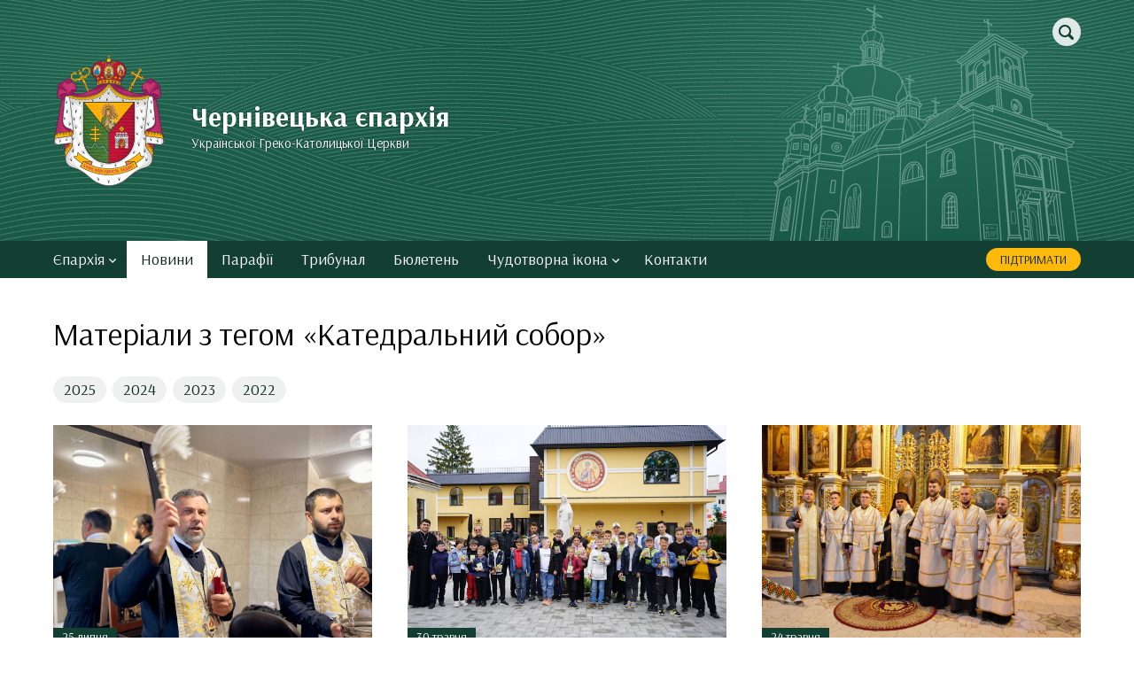

--- FILE ---
content_type: text/html; charset=utf-8
request_url: https://ugcc.cv.ua/news/tag/%D0%9A%D0%B0%D1%82%D0%B5%D0%B4%D1%80%D0%B0%D0%BB%D1%8C%D0%BD%D0%B8%D0%B9%20%D1%81%D0%BE%D0%B1%D0%BE%D1%80/?page=2
body_size: 3565
content:
<!DOCTYPE html>

<html xmlns="http://www.w3.org/1999/xhtml" prefix="og: http://ogp.me/ns#" xml:lang="uk" lang="uk" dir="ltr">

<head>
	<meta charset="utf-8" />
	<title>Новини Чернівецької єпархії УГКЦ</title>
	<meta property="og:type" content="website">
	<meta property="og:url" content="https://ugcc.cv.ua/news/tag/%D0%9A%D0%B0%D1%82%D0%B5%D0%B4%D1%80%D0%B0%D0%BB%D1%8C%D0%BD%D0%B8%D0%B9%20%D1%81%D0%BE%D0%B1%D0%BE%D1%80/?page=2">
	<meta property="og:site_name" content="Чернівецька єпархія УГКЦ">
	<meta property="og:title" content="Новини Чернівецької єпархії УГКЦ">
	<meta property="og:image" content="https://ugcc.cv.ua/lib/og-image.png">
	<link rel="canonical" href="https://ugcc.cv.ua/news/tag/%D0%9A%D0%B0%D1%82%D0%B5%D0%B4%D1%80%D0%B0%D0%BB%D1%8C%D0%BD%D0%B8%D0%B9%20%D1%81%D0%BE%D0%B1%D0%BE%D1%80/" />
	<meta name="robots" content="noindex, follow" />
	<meta name="viewport" content="width=device-width, initial-scale=1.0, maximum-scale=1.0, user-scalable=no" />
	<meta name="format-detection" content="telephone=no" />
	<meta name="google" content="notranslate" />
	<link rel="stylesheet" type="text/css" media="all" href="/lib/core.css?2" />
	<script src="//ajax.googleapis.com/ajax/libs/jquery/2.2.0/jquery.min.js"></script>
	<script>window.jQuery || document.write('<script src="/lib/jquery.js"><\/script>')</script>
	<script src="/lib/plugins.js?2"></script>
	<script src="/lib/core.js?2"></script>
	<link rel="alternate" type="application/rss+xml" title="Новини" href="https://ugcc.cv.ua/news/rss/" />
</head>

<body id="custom-page" class="uk desktop">

<header>
	<div class="wrapper">
		<div class="logo"><a href="/"><img src="/lib/logo.svg" alt="Чернівецька єпархія УГКЦ" /><b>Чернівецька єпархія<small>Української Греко-Католицької Церкви</small></b></a></div>
		<div class="church"></div>
		<form action="/search/" method="get" class="search">
			<input type="text" name="q" value="" maxlength="64" autocomplete="off" />
			<b><svg><use xlink:href="/lib/art.svg#search" /></svg></b>
		</form>
	</div>
</header>

<nav class="main-menu">
	<svg><use xlink:href="/lib/art.svg#menu" /></svg>
	<ul class="menu">
		<li class="popup"><a href="/eparchy/">Єпархія<svg><use xlink:href="/lib/art.svg#drop" /></svg></a>
			<ul>
				<li><a href="/eparchy/history/">Історія єпархії</a></li>
				<li><a href="/eparchy/bishop/">Єпископ</a></li>
				<li><a href="/eparchy/curia/">Єпархіальна Курія</a></li>
				<li><a href="/eparchy/departments/">Єпархіальні відділи</a></li>
				<li><a href="/eparchy/councils/">Єпархіальні ради</a></li>
			</ul>
		</li>
		<li class="active"><a href="/news/">Новини</a></li>
		<li><a href="/parish/">Парафії</a></li>
		<li><a href="/tribunal/">Трибунал</a></li>
		<li><a href="/bulletin/">Бюлетень </a></li>
		<li class="popup"><a href="/icon/">Чудотворна ікона<svg><use xlink:href="/lib/art.svg#drop" /></svg></a>
			<ul>
				<li><a href="/icon/history/">Історія ікони</a></li>
				<li><a href="/icon/restoration/">Реставрація та дослідження</a></li>
				<li><a href="/icon/night-vigils/">Нічні чування та відпусти</a></li>
				<li><a href="/icon/prayers/">Акафісти і молитви</a></li>
				<li><a href="/icon/testimony/">Свідчення зцілень</a></li>
			</ul>
		</li>
		<li><a href="/contacts/">Контакти</a></li>
		<li><a href="/donate/">Підтримати</a></li>
	</ul>
</nav>

<main>
	<article>
		<h1>Матеріали з тегом «Катедральний собор»</h1>
		<div class="timeline">
			<span class="years">
				<a href="/news/tag/%D0%9A%D0%B0%D1%82%D0%B5%D0%B4%D1%80%D0%B0%D0%BB%D1%8C%D0%BD%D0%B8%D0%B9%20%D1%81%D0%BE%D0%B1%D0%BE%D1%80/2025/">2025</a>
				<a href="/news/tag/%D0%9A%D0%B0%D1%82%D0%B5%D0%B4%D1%80%D0%B0%D0%BB%D1%8C%D0%BD%D0%B8%D0%B9%20%D1%81%D0%BE%D0%B1%D0%BE%D1%80/2024/">2024</a>
				<a href="/news/tag/%D0%9A%D0%B0%D1%82%D0%B5%D0%B4%D1%80%D0%B0%D0%BB%D1%8C%D0%BD%D0%B8%D0%B9%20%D1%81%D0%BE%D0%B1%D0%BE%D1%80/2023/">2023</a>
				<a href="/news/tag/%D0%9A%D0%B0%D1%82%D0%B5%D0%B4%D1%80%D0%B0%D0%BB%D1%8C%D0%BD%D0%B8%D0%B9%20%D1%81%D0%BE%D0%B1%D0%BE%D1%80/2022/">2022</a>
			</span>
		</div>
		<div class="materials">
<div class="item">
				<a href="/news/pry-katedralnomu-sobori-uspinnya-presvyatoy-bogorodytsi-vidkryto-sotsialnu-perukarnyu-102/">
					<span class="image"><img src="/pub/images/324fd9dc3992a3a1.jpg" alt="При Катедральному соборі Успіння Пресвятої Богородиці відкрито соціальну перукарню" /></span>
					<span class="date">25 липня</span>
					<span class="title">При Катедральному соборі Успіння Пресвятої Богородиці відкрито соціальну перукарню</span>
				</a>
			</div><div class="item">
				<a href="/news/vidbuvsya-zyzd-vivtarnyh-druzhyn-parafiy-chernivetskoy-eparhiy-89/">
					<span class="image"><img src="/pub/images/706d937118057a71.jpg" alt="Відбувся з’їзд вівтарних дружин парафій Чернівецької єпархії" /></span>
					<span class="date">30 травня</span>
					<span class="title">Відбувся з’їзд вівтарних дружин парафій Чернівецької єпархії</span>
				</a>
			</div><div class="item">
				<a href="/news/vladyka-yosafat-moshchych-udilyv-piddyyakonski-svyachennya-dlya-seminarystiv-chernivetskoy-eparhiy-88/">
					<span class="image"><img src="/pub/images/adcc4a560a3c67c1.jpg" alt="Владика Йосафат Мощич уділив піддияконські свячення для семінаристів Чернівецької єпархії" /></span>
					<span class="date">24 травня</span>
					<span class="title">Владика Йосафат Мощич уділив піддияконські свячення для семінаристів Чернівецької єпархії</span>
				</a>
			</div><div class="item">
				<a href="/news/u-katedralnomu-sobori-uspinnya-presvyatoy-bogorodytsi-svyatkuvaly-den-materi-86/">
					<span class="image"><img src="/pub/images/7d49a8f230dccf71.jpg" alt="У Катедральному соборі Успіння Пресвятої Богородиці святкували День матері" /></span>
					<span class="date">15 травня</span>
					<span class="title">У Катедральному соборі Успіння Пресвятої Богородиці святкували День матері</span>
				</a>
			</div><div class="item">
				<a href="/news/vechirnya-z-vystavlennyam-plashchanytsi-u-katedralnomu-hrami-80/">
					<span class="image"><img src="/pub/images/4b53a41dd0bc8b61.jpg" alt="Вечірня з виставленням Плащаниці у катедральному храмі" /></span>
					<span class="date">14 квітня</span>
					<span class="title">Вечірня з виставленням Плащаниці у катедральному храмі</span>
				</a>
			</div><div class="item">
				<a href="/news/vladyka-yosafat-zdiysnyv-chyn-umyvannya-nig-78/">
					<span class="image"><img src="/pub/images/3754645e3a54b261.jpg" alt="Владика Йосафат здійснив Чин умивання ніг" /></span>
					<span class="date">13 квітня</span>
					<span class="title">Владика Йосафат здійснив Чин умивання ніг</span>
				</a>
			</div><div class="item">
				<a href="/news/namashchennya-myrom-lyudskoy-pryrody-isusa-e-peredsmakom-peremogy-triumfu-hrysta-a-z-nym-i-lyudstva-vladyka-yosafat-moshchych-u-kvitnu-nedilyu-75/">
					<span class="image"><img src="/pub/images/30c22d1c3b2d56b1.jpg" alt="«Намащення миром людської природи Ісуса є передсмаком перемоги, тріумфу Христа, а з ним і людства» — владика Йосафат Мощич у Квітну неділю" /></span>
					<span class="date"> 9 квітня</span>
					<span class="title">«Намащення миром людської природи Ісуса є передсмаком перемоги, тріумфу Христа, а з ним і людства» — владика Йосафат Мощич у Квітну неділю</span>
				</a>
			</div><div class="item">
				<a href="/news/u-katedralnomu-sobori-vidbuvsya-blagodiynyy-kontsert-48/">
					<span class="image"><img src="/pub/images/353f7e59e77226b1.jpg" alt="У Катедральному соборі відбувся благодійний концерт" /></span>
					<span class="date">25 грудня</span>
					<span class="title">У Катедральному соборі відбувся благодійний концерт</span>
				</a>
			</div><div class="item">
				<a href="/news/zaproshuemo-na-chuvannya-pered-chudotvornoyu-ikonoyu-nadiya-beznadiynyh-47/">
					<span class="image"><img src="/pub/images/c55e6acd5380f631.jpg" alt="Запрошуємо на чування перед чудотворною іконою «Надія Безнадійних»" /></span>
					<span class="date">14 грудня</span>
					<span class="title">Запрошуємо на чування перед чудотворною іконою «Надія Безнадійних»</span>
				</a>
			</div><div class="item">
				<a href="/news/vladyku-yosafata-vitaly-z-imenynamy-v-katedralnomu-sobori-38/">
					<span class="image"><img src="/pub/images/0e8145a7ff672ec1.jpg" alt="Владику Йосафата вітали з іменинами в Катедральному соборі" /></span>
					<span class="date">25 листопада</span>
					<span class="title">Владику Йосафата вітали з іменинами в Катедральному соборі</span>
				</a>
			</div><div class="item">
				<a href="/news/vladyka-yosafat-rukopolozhyv-dyyakona-nazara-blosha-u-svyashchenychyy-san-20/">
					<span class="image"><img src="/pub/images/2771aca14d306e71.jpg" alt="Владика Йосафат рукоположив диякона Назара Блоша у священичий сан" /></span>
					<span class="date">30 жовтня</span>
					<span class="title">Владика Йосафат рукоположив диякона Назара Блоша у священичий сан</span>
				</a>
			</div><div class="item">
				<a href="/news/u-chernivetskiy-eparhiy-vidznachyly-den-katehyta-18/">
					<span class="image"><img src="/pub/images/5f08a6f33a871f71.jpg" alt="У Чернівецькій єпархії відзначили день катехита" /></span>
					<span class="date"> 3 жовтня</span>
					<span class="title">У Чернівецькій єпархії відзначили день катехита</span>
				</a>
			</div>		</div>
		<div class="pages">
			<a href="/news/tag/%D0%9A%D0%B0%D1%82%D0%B5%D0%B4%D1%80%D0%B0%D0%BB%D1%8C%D0%BD%D0%B8%D0%B9%20%D1%81%D0%BE%D0%B1%D0%BE%D1%80/" class="prev"><svg><use xlink:href="/lib/art.svg#prev" /></svg></a>
			<a href="/news/tag/%D0%9A%D0%B0%D1%82%D0%B5%D0%B4%D1%80%D0%B0%D0%BB%D1%8C%D0%BD%D0%B8%D0%B9%20%D1%81%D0%BE%D0%B1%D0%BE%D1%80/">1</a>
			<span class="active">2</span>
		</div>
	</article>
</main>

<footer>
	<div class="wrapper">
		<a href="/"><img class="logo" src="/lib/logo.svg" alt="Чернівецька єпархія УГКЦ" /></a>
		<ul class="menu">
			<li><a href="/eparchy/">Єпархія</a></li>
			<li class="active"><a href="/news/">Новини</a></li>
			<li><a href="/parish/">Парафії</a></li>
			<li><a href="/tribunal/">Трибунал</a></li>
			<li><a href="/bulletin/">Бюлетень </a></li>
			<li><a href="/icon/">Чудотворна ікона</a></li>
			<li><a href="/contacts/">Контакти</a></li>
			<li><a href="/donate/">Підтримати</a></li>
		</ul>
		<div class="social">
			<a href="https://www.facebook.com/ugcc.cv/" class="facebook" target="_blank" title="Facebook"><svg><use xlink:href="/lib/art.svg#facebook" /></svg></a>
			<a href="https://www.youtube.com/channel/UC3c7Qpj29I12_9Y2_LHYXOQ" class="youtube" target="_blank" title="YouTube"><svg><use xlink:href="/lib/art.svg#youtube" /></svg></a>
		</div>
		<div class="mountains"><div class="church"></div></div>
		<div class="address"><a href="/contacts/">вул. Якоба фон Петровича 20</a>, Чернівці, Україна<br /><a href="tel:+380372511335">+380 (372) 51-13-35</a>, <a href="mailto:eparchy.cv@ukr.net">eparchy.cv@ukr.net</a></div>
		<div class="copyrights">
			<small>© 2022 Чернівецька єпархія УГКЦ. Всі права захищені.</small>
			<small>Developed by <a href="https://cawas.com/" target="_blank">Cawas Ltd</a>.</small>
		</div>
		<form action="/search/" method="get" class="search">
			<input type="text" name="q" value="" maxlength="64" autocomplete="off" />
			<b><svg><use xlink:href="/lib/art.svg#search" /></svg></b>
		</form>
	</div>
</footer>

</body>

</html>


--- FILE ---
content_type: text/css
request_url: https://ugcc.cv.ua/lib/core.css?2
body_size: 10861
content:
@import url("//fonts.googleapis.com/css2?family=Arsenal:ital,wght@0,400;0,700;1,400;1,700&display=swap");

/* ! reset */

html, body, div, span, object, iframe, h1, h2, h3, h4, h5, h6, p, blockquote, pre, a, abbr, address,
big, cite, code, del, dfn, em, img, ins, kbd, q, s, samp, small, strike, strong, var, dl, dt, dd,
fieldset, form, label, legend, table, caption, tbody, tfoot, thead, tr, th, td, ol, ul, li,
article, aside, details, dialog, figure, footer, header, main, mark, nav, section, summary, time,
input[type="text"], input[type="email"], input[type="tel"], input[type="password"], input[type="submit"], textarea, select
	{
		margin: 0;
		padding: 0;
		border: none;
		outline: none;
		font-weight: inherit;
		font-style: inherit;
		font-size: 100%;
		font-family: inherit;
		line-height: inherit;
		vertical-align: baseline;
	}

:focus
	{
		outline: none;
	}

body, input, textarea, select
	{
		font-size: 18px;
		font-family: Arsenal, sans-serif;
		font-weight: 400;
		line-height: 1.4em;
		color: #333;
	}

table
	{
		border-collapse: collapse;
		border-spacing: 0;
	}

caption, th, td
	{
		text-align: left;
		font-weight: 400;
	}

blockquote:before, blockquote:after, q:before, q:after
	{
		content: "";
	}

blockquote, q
	{
		quotes: "" "";
	}

input[type="text"], input[type="email"], input[type="tel"], input[type="password"], input[type="submit"], textarea, select
	{
		font-size: 100%;
		position: relative;
		display: inline-block;
		background-color: #fff;
		border-radius: 0;
		box-sizing: border-box;
		appearance: none;
		resize: none;
	}

input[type="checkbox"]
	{
		margin: 0 4px 0 0;
		padding: 0;
	}

html *
	{
		-webkit-font-smoothing: subpixel-antialiased;
		-webkit-tap-highlight-color: transparent;
		-moz-tap-highlight-color: transparent;
		-webkit-text-size-adjust: none;
		-moz-text-size-adjust: none;
		-ms-text-size-adjust: none;
		text-size-adjust: none;
		max-height: 1000000px;
	}

/* ! styles */

article table
	{
		width: 100%;
	}

article td, article th
	{
		border-width: 1px;
		border-style: solid;
		padding: .2em .4em;
	}

article img, article hr, article .hr
	{
		border: none;
		max-width: 100%;
	}

article img
	{
		vertical-align: bottom;
		box-sizing: border-box;
	}

article img[style*="float: left"], article ins[style*="float: left"]
	{
		margin-right: 1em;
		margin-bottom: .5em;
	}

article img[style*="float: right"], article ins[style*="float: right"]
	{
		margin-left: 1em;
		margin-bottom: .5em;
	}

article iframe, article object, article embed
	{
		width: 100%;
		display: block;
		position: relative;
		z-index: 1;
	}

article audio, article video
	{
		display: block;
		width: 100%;
	}

article video
	{
		background: #000;
	}

article hr, article .hr
	{
		display: block;
		border-top-width: 1px;
		border-top-style: solid;
	}

article ol, article ul, article blockquote
	{
		padding-left: 2em;
	}

article address, article cite
	{
		font-style: italic;
	}

article sup, article sub
	{
		vertical-align: baseline;
		font-size: 70%;
		position: relative;
		top: -.4em;
	}

article sub
	{
		top: .2em;
	}

article strong, article b, article th
	{
		font-weight: 700;
	}

article p
	{
		z-index: 1;
	}

article h1 {margin: 1.6em 0 0 0; clear: both;}
article h2 {margin: 1.6em 0 0 0; clear: both;}
article h3 {margin: 1.6em 0 -0.2em 0;}
article h4 {margin: 1.6em 0 -1em 0;}

article p, article pre, article blockquote, article address, article ol, article ul, article dl,
article table, article form, article fieldset, article div, article hr, article .hr, article object,
article embed, article iframe, article audio, article video
	{
		margin-top: 1.4em;
	}

article :first-child, article ol ul, article ul ol, article ul ul, article ol ol, article div div,
article table table
	{
		margin-top: 0;
	}

article pre
	{
		border-width: 1px;
		border-style: dashed;
		padding: .2em .4em;
	}

/* ! colors */

article h1, article h2, article h3, article h4 {color: #000; font-weight: 400;}
a {color: #185844; text-decoration-thickness: .5px; text-underline-offset: 2px;}
.desktop a:hover, a.tap {color: #ffb90a;}
article small {color: #485c56;}
article th {color: #fff; background-color: #123f31;}
article td, article th {border-color: #123f31;}
article hr, article .hr {border-color: #123f31;}
article pre {border-color: #485c56;}
article .e-gray {color: #485c56;}
article .img-sign-wrap span {color: #485c56;}

/* ! fonts */

article h1 {font-size: 200%; line-height: 1.3em;}
article h2 {font-size: 144.444444%; line-height: 1.3em;}
article h3 {font-size: 122.222222%; line-height: 1.3em;}
article h4 {font-size: 111.111111%; line-height: 1.4em;}
article p {font-size: 100%; line-height: 1.4em;}
article li {font-size: 100%; line-height: 1.4em;}
article small {font-size: 88.888888%; line-height: 1.4em;}
article big {font-size: 111.111111%; line-height: 1.4em;}
article pre {font-size: 88.888888%; line-height: 1.4em;}
article code {font-size: 88.888888%; line-height: 1.4em;}
article table {font-size: 100%; line-height: 1.4em;}
article .img-sign-wrap span {font-size: 77.777777%; line-height: 1.4em;}

/* ! select */

header, footer, aside, nav, .pages, .timeline, .e-btn, body>.alert, .form, .e-file ins, .slider,
.scroller .left, .scroller .right, .scene, .gallery, .e-more, .materials, .partners, .ugcc, .icon
	{
		-webkit-user-select: none;
		-khtml-user-select: none;
		-moz-user-select: none;
		-ms-user-select: none;
		-o-user-select: none;
		user-select: none;
		cursor: default;
	}

/* ! transitions */

article a, .main-menu a, .submenu a, footer a, .form .close, .e-more, .e-share,
.google-map .zoom div, .slider .prev, .slider .next, .scroller .left, .scroller .right, .icon
	{
		transition: color .15s, background-color .15s, border-color .15s;
	}

/* ! flip */

.e-flip-h
	{
		transform: scaleX(-1);
		filter: FlipH;
		-ms-filter: "FlipH";
	}

.e-flip-v
	{
		transform: scaleY(-1);
		-ms-filter: "FlipV";
		filter: FlipV;
	}

.e-flip-h.e-flip-v
	{
		transform: scale(-1, -1);
		-ms-filter: "FlipH FlipV";
		filter: FlipH FlipV;
	}

/* ! wrapper */

main, header .wrapper, footer .wrapper, .main-menu .menu
	{
		position: relative;
		overflow: hidden;
		margin: 0 auto;
		max-width: 1160px;
		padding-left: 40px;
		padding-right: 40px;
	}

/* ! main */

main
	{
		display: block;
		padding-top: 40px;
		padding-bottom: 40px;
		clear: both;
	}

/* ! header */

header
	{
		clear: both;
		background-color: #185844;
		background: #185844 url(/lib/mountains.svg) center -3px repeat-x;
		overflow: hidden;
	}

header .wrapper
	{
		height: 272px;
		overflow: visible;
	}

.church
	{
		background: url(/lib/church.svg) center center no-repeat;
		width: 355px;
		height: 280px;
		position: absolute;
		bottom: -14px;
		right: 40px;
		z-index: 5;
	}

header .wrapper:before
	{
		content: "";
		position: absolute;
		width: 1200px;
		height: 600px;
		left: -500px;
		bottom: -100px;
		background: radial-gradient(ellipse at center, rgba(105, 201, 171, .1) 0%,rgba(105, 201, 171, 0) 50%);
		z-index: 7;
	}

header .wrapper:after
	{
		content: "";
		position: absolute;
		width: 1200px;
		height: 600px;
		right: -370px;
		top: -220px;
		background: radial-gradient(ellipse at center, rgba(105, 201, 171, .2) 0%,rgba(105, 201, 171, 0) 50%);
		z-index: 7;
	}

/* ! logo */

header .logo a, header .logo span
	{
		display: block;
		position: absolute;
		top: 50%;
		left: 40px;
		margin-top: -75px;
		width: 126px;
		height: 150px;
		z-index: 10;
	}

header .logo img, header .logo img
	{
		display: inline-block;
		width: 126px;
		height: 150px;
		fill: #fff;
	}

header .logo b
	{
		color: #fff;
		display: block;
		position: absolute;
		white-space: nowrap;
		left: 156px;
		top: 50px;
		font-size: 32px;
		line-height: 1.3em;
		text-shadow: 0 0 2px rgba(0, 0, 0, .5);
	}

header .logo small
	{
		display: block;
		font-weight: 400;
		font-size: 15px;
		line-height: 1.3em;
	}

/* ! menu */

.main-menu
	{
		position: relative;
		font-size: 100%;
		height: 42px;
		z-index: 20;
		color: #fff;
		background: #123f31;
	}

.main-menu>svg
	{
		display: none;
	}

.main-menu .menu
	{
		list-style: none;
		overflow: visible;
		padding-left: 24px;
		padding-right: 24px;
		max-width: 1192px;
	}

.main-menu li
	{
		display: block;
		position: relative;
		float: left;
	}

.main-menu li a
	{
		display: block;
		overflow: hidden;
		position: relative;
		text-decoration: none;
		color: #fff;
		line-height: 42px;
		padding: 0 16px;
		font-weight: 400;
	}

.main-menu li:hover>a, .main-menu li.tap>a
	{
		color: #ffb90a;
	}

.main-menu li.active>a
	{
		background-color: #fff;
		color: #0b261d !important;
	}

.main-menu .popup.hover>a
	{
		background-color: #0b261d;
		color: #fff !important;
	}

.desktop .main-menu li>a:hover, .desktop .main-menu .popup.hover>a:hover
	{
		color: #ffb90a !important;
	}

.main-menu li>a.tap, .main-menu .popup.hover>a.tap
	{
		color: #ffb90a !important;
		transition: all 0s;
	}

.main-menu .popup ul
	{
		position: absolute;
		left: 0;
		top: 42px;
		background-color: #0b261d;
		border-top-right-radius: 0;
		border-top-left-radius: 0;
		z-index: 100;
		overflow: hidden;
		max-height: 0;
		opacity: 0;
		transition: max-height .15s 0s, opacity .15s;
	}

.main-menu .popup ul li:first-child
	{
		margin-top: 10px;
	}

.main-menu .popup ul li:last-child
	{
		margin-bottom: 10px;
	}

.main-menu .popup.round>ul
	{
		border-top-left-radius: 0;
	}

.main-menu .popup.hover ul
	{
		opacity: 1;
		max-height: 1000px;
		transition: max-height 1s .15s, opacity 0s .15s;
	}

.main-menu .popup li
	{
		float: none;
		white-space: nowrap;
		text-align: left;
		display: block;
	}

.main-menu .popup>a
	{
		padding-right: 12px;
	}

.main-menu .popup>a>svg
	{
		display: inline-block;
		vertical-align: middle;
		margin: 0 0 0 5px;
		width: 8px;
		height: 5px;
		fill: currentColor;
	}

.main-menu .popup li a
	{
		color: rgba(255, 255, 255, .85);
		font-size: 88.888888%;
		font-weight: 400;
		line-height: 1.35em;
		padding: .4em 32px .4em 16px;
		border-radius: 0;
		transition: all 0s;
	}

.main-menu .popup li:hover>a, .main-menu .popup li.tap>a, .main-menu .popup li.active:hover>a
	{
		color: rgba(255, 255, 255, .85);
		background-color: #ffb90a !important;
		color: #0b261d !important;
	}

.main-menu .popup li.active>a
	{
		background: transparent;
		color: #ffb90a !important;
	}

.main-menu>ul>li:last-child
	{
		float: right;
		border-radius: 100px;
		margin-top: 8px;
		margin-right: 16px;
	}

.main-menu>ul>li:last-child a, .main-menu>ul>li:last-child a:hover
	{
		background: #ffb90a;
		color: #0b261d !important;
		text-transform: uppercase;
		font-size: 14px;
		border-radius: 100px;
		line-height: 26px;
		vertical-align: middle;
	}

/* ! sitemap */

.sitemap ul
	{
		list-style: none;
		padding-left: 0;
		font-weight: 700;
	}

.sitemap ul ul
	{
		padding-left: 1.8em;
		list-style: square;
		font-weight: 400;
	}

.sitemap li
	{
		padding: .4em 0;
	}

.sitemap ul ul li
	{
		padding: .2em 0;
	}

.sitemap ul ul li:last-child
	{
		padding-bottom: 0;
	}

/* ! footer */

footer
	{
		background-color: #123f31;
		clear: both;
		position: relative;
		z-index: 10;
	}

footer:before
	{
		content: "";
		position: absolute;
		left: 0;
		right: 0;
		bottom: 0;
		top: 0;
		background: #123f31 url(/lib/mountains.svg) center -3px repeat-x;
		opacity: .15;
	}

footer .wrapper
	{
		padding-top: 60px;
		padding-bottom: 60px;
	}

footer.fixed
	{
		position: fixed;
		left: 0;
		right: 0;
		bottom: 0;
	}

footer .logo
	{
		opacity: .95;
		width: 92px;
		height: 110px;
		vertical-align: top;
	}

footer .menu
	{
		list-style: none;
		width: 400px;
		position: absolute;
		left: 166px;
		top: 60px;
		overflow: hidden;
		max-height: 50px;
	}

footer .menu li
	{
		display: block;
		float: left;
		padding: 0 10px;
		font-size: 15px;
		line-height: 1.6em;
	}

footer .menu li a
	{
		color: rgba(255, 255, 255, .75);
		text-decoration: none;
	}

footer .menu li.active a, footer a:hover
	{
		color: #ffb90a !important;
	}

footer .address
	{
		position: absolute;
		right: 40px;
		bottom: 60px;
		font-size: 13px;
		line-height: 1.4em;
		color: rgba(255, 255, 255, .5);
		text-align: right;
	}

footer .address a
	{
		color: rgba(255, 255, 255, .5);
	}

footer .church
	{
		display: none;
	}

footer a.tap
	{
		color: #ffb90a !important;
		transition: all 0s;
	}

/* ! copyrights */

.copyrights
	{
		font-size: 13px;
		line-height: 1.4em;
		color: rgba(255, 255, 255, .5);
		position: absolute;
		left: 176px;
		bottom: 60px;
	}

.copyrights small
	{
		display: block;
	}

.copyrights a
	{
		color: rgba(255, 255, 255, .5);
	}

/* ! social */

.social
	{
		float: right;
		overflow: hidden;
		font-size: 0;
		height: 32px;
		margin-top: 9px;
	}

.social a
	{
		position: relative;
		display: inline-block;
		float: left;
		width: 32px;
		height: 32px;
		overflow: hidden;
		margin-left: 6px;
		border-radius: 100px;
	}

.social a:first-child
	{
		margin-left: 0;
	}

.social a svg
	{
		position: relative;
		display: inline-block;
		width: 32px;
		height: 32px;
		fill: #fff;
		z-index: 2;
	}

.facebook {background: #3b579d; background: linear-gradient(to top, #0062e0 0%, #19afff 100%);}
.twitter {background: #1da1f2;}
.google {background: #db4437;}
.youtube {background: #cd201f;}
.instagram {background: #f00075; background: radial-gradient(circle farthest-corner at 35% 90%, #fec564, transparent 50%), radial-gradient(circle farthest-corner at 0 140%, #fec564, transparent 50%), radial-gradient(ellipse farthest-corner at 0 -25%, #5258cf, transparent 50%), radial-gradient(ellipse farthest-corner at 20% -50%, #5258cf, transparent 50%), radial-gradient(ellipse farthest-corner at 100% 0, #893dc2, transparent 50%), radial-gradient(ellipse farthest-corner at 60% -20%, #893dc2, transparent 50%), radial-gradient(ellipse farthest-corner at 100% 100%, #d9317a, transparent), linear-gradient(#6559ca, #bc318f 30%, #e33f5f 50%, #f77638 70%, #fec66d 100%);}
.pinterest {background: #bb202a;}
.linkedin {background: #0077b5;}
.telegram {background: #26a4e3;}
.viber {background: #6141be;}
.messanger {background: #1877f2;}
.skype {background: #0078d7;}
.rss {background: #f36f24;}

.e-share .facebook {background: #1877f2;}

/* ! aside */

aside
	{
		float: right;
		width: 300px;
	}

aside .wrapper
	{
		margin-top: 20px;
		background-color: #eff1f0;
	}

aside .wrapper:first-child
	{
		margin-top: 0;
	}

.fixed aside
	{
		position: fixed;
		top: 40px;
		z-index: 2;
	}

aside.bottom
	{
		position: absolute;
		top: auto;
		bottom: 40px;
		left: auto !important;
		right: 40px;
	}

aside h3
	{
		background-color: #185844;
		line-height: 1.25em;
		font-size: 100%;
		padding: .5em 20px;
		color: #fff;
		cursor: default;
		display: none;
	}

aside h4
	{
		margin-top: 1.6em;
		font-size: 122.222222%;
		line-height: 1.3em;
		color: #000;
	}

aside h4:first-child
	{
		margin-top: 0;
	}

/* ! submenu */

.submenu
	{
		list-style: none;
		padding: 10px 0;
	}

.submenu a
	{
		display: block;
		padding: .4em 20px;
		font-size: 94.444444%;
		line-height: 1.2em;
		font-weight: 400;
		text-decoration: none;
		transition: all 0s;
		position: relative;
		color: rgba(11, 38, 29,  .75);
	}

.submenu li.active>a
	{
		color: rgba(11, 38, 29,  1);
	}

.submenu li.active>a:before
	{
		content: "";
		position: absolute;
		left: 0px;
		top: 4px;
		bottom: 4px;
		width: 4px;
		background: #185844;
	}

.submenu li>a:hover, .submenu li>a.tap
	{
		background: #ffb90a !important;
		color: #0b261d !important;
	}

/* ! article */

#content-page main>.wrapper
	{
		width: 100%;
		float: left;
		margin-right: -340px;
	}

#content-page article
	{
		margin-right: 340px;
	}

/* ! columns */

.e-box2col, .e-box3col, .e-box4col
	{
		overflow: hidden;
		margin-left: -40px;
	}

.e-first, .e-second, .e-third, .e-fourth
	{
		float: left;
		padding-left: 40px;
		box-sizing: border-box;
	}

.e-box2col>.e-first, .e-box2col>.e-second
	{
		width: 50%;
	}

.e-box3col>.e-first, .e-box3col>.e-second, .e-box3col>.e-third
	{
		width: 33.333333333%;
	}

.e-box4col>.e-first, .e-box4col>.e-second, .e-box4col>.e-third, .e-box4col>.e-fourth
	{
		width: 25%;
	}

.e-box2col:after, .e-box3col:after, .e-box4col:after
	{
		content: "";
		display: block;
		clear: left;
		overflow: hidden;
		height: 0 !important;
		margin: 0 !important;
	}

/* ! photos */

.e-photo
	{
		overflow: hidden;
		margin-left: -20px;
		margin-bottom: -20px;
	}

.e-photo a
	{
		font-size: 0 !important;
	}

.e-photo img
	{
		display: inline-block;
		vertical-align: top;		
		background: #fff;
		margin: 0 0 20px 20px;
		height: 100px;
	}

/* ! image sign */

.img-sign-link
	{
		text-decoration: none;
		border: none;
	}

.img-sign-wrap
	{
		display: inline-block;
		vertical-align: top;
	}

.img-sign-wrap img
	{
		display: block;
	}

.img-sign-wrap span
	{
		padding: .4em 0 0 0;
		float: left;
		display: none;
	}

/* ! more */

.e-content
	{
		position: relative;
		overflow: hidden;
		max-height: 300px;		
	}

.e-content.hidden:after
	{
		content: "";
		display: block;
		position: absolute;
		height: 100px;
		left: 0;
		right: 0;
		bottom: 0;
		z-index: 10;
		background: linear-gradient(to bottom, rgba(255, 255, 255, 0) 0%, rgba(255, 255, 255, 1) 100%);
	}

.e-content.show
	{
		max-height: inherit;
	}

.e-more
	{
		display: none;
		cursor: pointer;
		line-height: 1em;
		color: #185844;
		border-bottom: 1px dashed rgba(24, 88, 68, .75);
	}

.e-more.show
	{
		display: inline-block;
	}

.desktop .e-more:hover, .e-more.tap
	{
		color: #ffb90a;
		border-color: rgba(255, 185, 10, .75);
	}

/* ! external links */

article a.external:after
	{
		content: "";
		position: absolute;
		display: inline-block;
		width: 6px;
		height: 5px;
		vertical-align: top;
		background: url("[data-uri]");
	}

/* ! pages */

.pages
	{
		margin-top: 40px;
		overflow: hidden;
		clear: both;
	}

.pages a, .pages span
	{
		display: block;
		float: left;
		color: #0b261d;
		line-height: 30px;
		padding: 0 6px;
		min-width: 18px;
		margin-right: 7px;
		text-decoration: none;
		text-align: center;
		overflow: hidden;
		border-radius: 100px;
		transition: all 0s;
		background-color: #eff1f0;
	}

.pages span
	{
		background-color: #185844;
		color: #fff;
	}

.pages svg
	{
		display: inline-block;
		width: 7px;
		height: 12px;
		fill: currentColor;
	}

.desktop .pages a:hover, .pages a.tap
	{
		background-color: #ffb90a;
		color: #0b261d;
	}

/* ! share */

.e-share
	{
		display: block;
		float: right;
		position: relative;
		overflow: hidden;
		width: 0;
		height: 24px;
		padding-right: 20px;
		color: #185844;
	}

.e-share>svg
	{
		display: inline-block;
		position: absolute;
		width: 15px;
		height: 16px;
		right: 0;
		top: 4px;
		fill: currentColor;
	}

.desktop .e-share:hover, .e-share.hover
	{
		width: auto;
		color: #ffb90a;
	}

.e-share a
	{
		display: block;
		overflow: hidden;
		float: right;
		margin-right: 7px;
		width: 24px;
		height: 24px;
	}

.e-share a svg
	{
		display: inline-block;
		width: 24px;
		height: 24px;
		fill: #fff;
	}

/* ! tags */

.tags
	{
		display: block;
		position: relative;
		clear: both;
		padding-left: 20px;
		font-size: 15px;
		line-height: 1.5em;
		color: #485c56;
		cursor: default;
	}

.tags>svg
	{
		display: inline-block;
		position: absolute;
		width: 15px;
		height: 12px;
		left: 0;
		top: 6px;
		fill: currentColor;
	}

.tags a
	{
		color: #485c56;
	}

.desktop .tags a:hover, .tags a.tap
	{
		color: #ffb90a;
	}

/* ! timeline */

.timeline
	{
		overflow: hidden;
		clear: both;
		margin-bottom: -7px;
	}

.timeline .years, .timeline .months
	{
		display: block;
		float: left;
	}

.timeline a
	{
		display: block;
		float: left;
		color: #0b261d;
		line-height: 30px;
		padding: 0 12px;
		margin: 0 7px 7px 0;
		text-decoration: none;
		text-align: center;
		transition: all 0s;
		border-radius: 100px;
		background-color: #eff1f0;
	}

.timeline .separator
	{
		display: block;
		overflow: hidden;
		float: left;
		width: 1px;
		height: 16px;
		background-color: #485c56;
		margin: 7px 7px 7px 0;
	}

.desktop .timeline a:hover, .timeline a.tap
	{
		background-color: #ffb90a !important;
		color: #0b261d !important;
	}

.timeline a.active
	{
		background-color: #185844 !important;
		color: #fff !important;
	}

/* ! materials list */

.materials
	{
		overflow: hidden;
		clear: both;
		margin-left: -40px;
		margin-bottom: -40px;
	}

.materials .item
	{
		display: inline-block;
		vertical-align: top;
		width: 33.333333%;
		margin-bottom: 40px;
		position: relative;
	}

.materials .item a
	{
		display: block;
		margin-left: 40px;
		position: relative;
		text-decoration: none;
	}

.materials .item .image
	{
		display: block;
		position: relative;
		min-height: 40px;
		background: #eff1f0;
		overflow: hidden;
		z-index: 1;
	}

.materials .item .image img
	{
		display: block;
		transition: transform .5s;
		max-width: 100%;
	}

.materials .item .image .video
	{
		width: 76px;
		height: 76px;
		position: absolute;
		left: 50%;
		top: 50%;
		margin-left: -38px;
		margin-top: -38px;
		fill: #fff;
		z-index: 2;
	}

.materials .item .date
	{
		position: relative;
		display: inline-block;
		vertical-align: top;
		margin-top: -11px;
		color: #fff;
		background: #123f31;
		font-size: 14px;
		line-height: 21px;
		padding: 0 10px;
		z-index: 2;
		transition: color .5s, background-color .5s;
	}

.materials .item .title
	{
		display: block;
		padding-left: 10px;
		font-size: 100%;
		line-height: 1.3em;
		margin-top: -5px;
		transition: color .5s;
		color: #222;
/* 		text-decoration: underline; */
/* 		color: #185844; */
	}

.desktop .materials .item a:hover img
	{
		transform: scale(1.05);
	}

.materials .item a:hover .date
	{
/* 		color: #0b261d; */
/* 		background-color: #ffb90a; */
	}

.materials .item a:hover .title
	{
		color: #ffb90a;
	}

/* ! materials body */

.materials-line
	{
		overflow: hidden;
		clear: both;
		margin-top: 1.2em;
		margin-bottom: -.2em;
	}

.materials-line .date
	{
		color: #485c56;
		font-size: 88.888888%;
		line-height: 24px;
	}

.materials-image
	{
		margin-top: 1.4em;
		display: block;
	}

.materials-announce
	{
		font-size: 111.111111%;
		line-height: 1.4em;
		color: #222;
		margin-top: 1.25em;
	}

/* ! materials related */

.materials.related
	{
		margin-left: -20px;
		margin-bottom: -20px;
	}

.materials.related .item
	{
		margin-bottom: 20px;
	}

.materials.related .item a
	{
		margin-left: 20px;
	}

.materials.related .item .date
	{
		font-size: 13px;
		line-height: 20px;
		margin-top: -10px;
	}

.materials.related .item .title
	{
		font-size: 88.888888%;
		line-height: 1.3em;
		margin-top: -10px;
	}

/* ! materials last */

.materials.last
	{
		margin-top: 1.4em;
	}

.materials.last .item
	{
		width: 50%;
	}

.materials.last .item:first-child
	{
		width: 100%;
	}

.materials.last .item:first-child .date
	{
		font-size: 16px;
		line-height: 26px;
		margin-top: -13px;
	}

.materials.last .item:first-child .title
	{
		margin-top: -3px;
		font-size: 122.222222%;
		line-height: 1.3em;
	}

.materials.last .item:nth-child(n+4)
	{
		display: none;
	}

/* ! materials actual */

.materials.actual
	{
		margin: 1.4em 0 0 0;
	}

.materials.actual .item
	{
		width: 100%;
		margin-bottom: 0;
	}

.materials.actual .item a
	{
		margin-left: 0;
	}

.materials.actual.slider .prev, .materials.actual.slider .next
	{
		display: block !important;
		top: 0;
		margin-top: 0;
		width: 40px;
		height: 40px;
		color: #fff;
		background-color: #123f31;
		transition: all .25s;
	}

.materials.actual.slider .pager
	{
		display: none;
	}

.materials.actual.slider .prev
	{
		left: auto;
		right: 40px;
	}

.materials.actual.slider .prev svg, .materials.actual.slider .next svg
	{
		width: 10px;
		height: 17px;
		margin-left: -5px;
		margin-top: -9px;
	}

.desktop .materials.actual.slider .prev:hover, .materials.actual.slider .prev.tap,
.desktop .materials.actual.slider .next:hover, .materials.actual.slider .next.tap
	{
		color: #0b261d;
		background-color: #ffb90a;
	}

.materials.actual.slider .prev.tap, .materials.actual.slider .next.tap
	{
		transition: all 0s;
	}

.materials.actual.slider .slide:after
	{
		display: none;
	}

/* ! materials small */

.materials.small
	{
		margin-top: 1.4em;
		margin-bottom: -20px;
	}

.materials.small .item
	{
		width: 100%;
		margin-bottom: 20px;
		min-height: 69px;
	}

.materials.small .item a
	{
		min-height: 60px;
		display: table;
	}

.materials.small .item .image
	{
		position: absolute;
		left: 0;
		top: 0;
		width: 90px;
	}

.materials.small .item .date
	{
		position: absolute;
		margin: 0;
		left: 0;
		top: 51px;
		line-height: 18px;
		font-size: 12px;
		padding: 0 8px;
	}

.materials.small .item .title
	{
		display: table-cell;
		vertical-align: middle;
		padding: 0 0 0 100px;
		margin: 0;
		font-size: 16px;
		line-height: 1.3em;
	}

.materials.small .item .image .video
	{
		width: 38px;
		height: 38px;
		margin-left: -19px;
		margin-top: -19px;
	}

/* ! ugcc-news */

.materials.ugcc-news
	{
		margin-left: -40px;
	}

.materials.ugcc-news .item
	{
		width: 25%;
	}

.materials.ugcc-news .item a
	{
		margin-left: 40px;
	}

.materials.ugcc-news .item .image:after
	{
		content: "";
		position: absolute;
		right: 0;
		top: 0;
		width: 6px;
		height: 5px;
		border: 4px solid #123f31;
		z-index: 3;
		background: #123f31 url("[data-uri]");
	}

/* ! form */

.form.modal
	{
		display: none;
		position: fixed;
		left: 0;
		right: 0;
		top: 0;
		bottom: 0;
		opacity: 0;
		background-color: rgba(0, 0, 0, .25);
		z-index: 10000;
	}

.form.modal.touch
	{
		position: absolute;
	}

.form.modal .wrapper
	{
		position: absolute;
		overflow: hidden;
		background: #fff;
		width: 400px;
		left: 50%;
		top: 50%;
		margin-left: -200px;
		padding-top: 20px;
		transform: translate(0%, -50%);
		box-shadow: 0px 0px 10px 0px rgba(0, 0, 0, .25);
	}

.form.modal.touch .wrapper
	{
		transform: inherit;
	}

.form input[type="text"], .form input[type="tel"], .form input[type="email"], .form input[type="password"], .form textarea, .form select
	{
		border: 1px solid rgba(0, 0, 0, .25);
		display: block;
		width: 100%;
		padding: 4px;
	}

.form select
	{
		overflow: hidden;
		height: 29px;
		background: transparent;
		z-index: 3;
		font-size: 100%;
		line-height: 1.4em;
	}

.form .select-wrapper
	{
		display: block;
		background: #fff;
		position: relative;
		text-align: left;
	}

.form .select-wrapper i
	{
		display: block;
		position: absolute;
		right: 1px;
		bottom: 1px;
		width: 28px;
		height: 27px;
		z-index: 1;
	}

.form .select-wrapper i svg
	{
		display: inline-block;
		width: 8px;
		height: 5px;
		margin: 11px 0 0 10px;
		fill: currentColor;
	}

.form .file-wrapper i
	{
		display: inline-block;
		position: relative;
		color: #fff;
		background-color: #185844;
		font-style: normal;
		padding: 6px 20px 6px 39px;
		cursor: pointer;
	}

.form .file-wrapper i:active
	{
		background-color: #ffb90a !important;
	}

.form .file-wrapper i svg
	{
		position: absolute;
		left: 12px;
		top: 8px;
		width: 15px;
		height: 14px;
		fill: #fff;
	}

.form .file-wrapper u
	{
		text-decoration: none;
	}

.form .file-wrapper input
	{
		position: absolute;
		left: -10000px;
		opacity: 0;
	}

.form input[type="text"]:focus, .form input[type="tel"]:focus, .form input[type="email"]:focus, .form input[type="password"]:focus, .form textarea:focus, .form select:focus
	{
		border-color: rgba(0, 0, 0, .5);
	}

.form .alert
	{
		border-color: #e63c3c !important;
	}

.form h3
	{
		margin-bottom: .6em;
		font-size: 150%;
		line-height: 1.4em;
	}

.form h4
	{
		margin: 1.4em 0;
		color: #485c56;
	}

.form p
	{
		position: relative;
		margin-top: 10px;
		font-size: 90%;
		line-height: 1.4em;
	}

.form p:first-child
	{
		margin-top: 0 !important;
	}

.form label
	{
		display: inline-block;
		margin-bottom: .2em;
	}

.form .submit
	{
		margin-top: 20px;
	}

.form .close
	{
		position: absolute;
		overflow: hidden;
		width: 24px;
		height: 24px;
		right: 14px;
		top: 14px;
		z-index: 10;
		cursor: pointer;
	}

.form .close svg
	{
		display: inline-block;
		width: 12px;
		height: 12px;
		margin: 6px 0 0 6px;
		fill: currentColor;
	}

article .form .close, .close.hidden
	{
		display: none;
	}

.form.modal h3
	{
		position: relative;
		padding: 0 48px 8px 20px;
		font-size: 125%;
		line-height: 1.4em;
		margin-bottom: 0;
		z-index: 5;
	}

.form.modal h4
	{
		margin-top: 12px;
	}

.form.modal h4, .form.modal p
	{
		margin-left: 20px;
		margin-right: 20px;
	}

.form.modal .submit
	{
		margin-left: 20px;
		margin-bottom: 20px;
	}

.desktop .form .close:hover, .form .close.tap
	{
		color: #e63c3c;
	}

/* ! alert */

body>.alert
	{
		position: fixed;
		left: 0;
		right: 0;
		top: 0;
		bottom: 0;
		opacity: 0;
		background-color: rgba(0, 0, 0, .25);
		z-index: 10000;
	}

body>.alert p
	{
		position: absolute;
		top: 50%;
		left: 50%;
		width: 240px;
		margin-left: -140px;
		margin-top: 0;
		padding: 20px;
		font-size: 90%;
		line-height: 1.4em;
		text-align: center;
		background-color: #fff;
		transform: translate(0%, -50%);
		box-shadow: 0px 0px 10px 0px rgba(0, 0, 0, .25);
	}

/* ! button */

.e-btn
	{
		display: inline-block;
		position: relative;
		overflow: hidden;
		color: #fff !important;
		background-color: #185844 !important;
		padding: 0px 20px !important;
		line-height: 36px !important;
		text-decoration: none;
		cursor: pointer;
		vertical-align: top;
		transition: all 0s !important;
	}

.desktop .e-btn:active, .e-btn.tap
	{
		background-color: #ffb90a !important;
		color: #0b261d !important;
	}

.e-btn.light
	{
		line-height: 34px;
		border: 1px solid rgba(24, 88, 68, .75);
		background-color: transparent !important;
		color: #185844 !important;
	}

.desktop .e-btn.light:hover, .e-btn.light.tap
	{
		background-color: transparent !important;
		border-color: rgba(255, 185, 10, .75);
		color: #ffb90a !important;
	}

.e-btn.disabled
	{
		background-color: #ddd !important;
		border-color: #ddd !important;
		cursor: default;
	}

.e-btn.external:after
	{
		display: none !important;
	}

/* ! files */

.e-file
	{
		display: table;
		position: relative;
		width: 100%;
		height: 44px;
	}

.e-file div
	{
		display: table-cell;
		vertical-align: middle;
		padding-left: 50px;
	}

.e-file ins
	{
		display: block;
		position: absolute;
		left: 0;
		top: 0;
		width: 30px;
		height: 42px;
		text-decoration: none;
		border: 1px solid #000;
		cursor: default;
	}

.e-file ins:before
	{
		content: "";
		position: absolute;
		right: -1px;
		top: -1px;
		border-top: 9px solid #000;
		border-left: 9px solid transparent;
	}

.e-file ins:after
	{
		content: "";
		position: absolute;
		right: -1.75px;
		top: -1.75px;
		border-top: 9px solid #fff;
		border-left: 9px solid transparent;
	}

.e-file ins b
	{
		display: block;
		position: absolute;
		right: -1px;
		top: -1px;
		width: 7px;
		height: 7px;
		border: 1px solid #000;
	}

.e-file ins i
	{
		display: block;
		position: absolute;
		right: -9px;
		bottom: 6px;
		padding: 0 2px;
		font-size: 10px;
		font-style: normal;
		line-height: 12px;
		border: 1px solid #000;
		background: #fff;
		text-transform: uppercase;
	}

/* ! scroller */

.scroller
	{
		position: relative;
		clear: both;
	}

.scroller .content
	{
		position: relative;
		overflow: hidden;
	}

.scroller .content>div
	{
		position: relative;
		overflow: auto;
		font-size: 0;
		white-space: nowrap;
		padding-bottom: 40px;
		margin-bottom: -40px;
		-webkit-overflow-scrolling: touch;
	}

.scroller.steps .content>div
	{
		overflow: hidden;
		-webkit-overflow-scrolling: auto;
	}

.scroller .content>div>*
	{
		display: inline-block;
		vertical-align: top;
		overflow: hidden;
		position: relative;
	}

.scroller .left, .scroller .right
	{
		position: absolute;
		width: 40px;
		top: 0;
		left: -40px;
		bottom: 0;
		z-index: 10;
		cursor: pointer;
		color: rgba(0, 0, 0, .75);
	}

.scroller .right
	{
		left: auto;
		right: -40px;
	}

.desktop .scroller .left:hover, .scroller .left.tap,
.desktop .scroller .right:hover, .scroller .right.tap
	{
		color: #000;
	}

.scroller .left svg, .scroller .right svg
	{
		width: 20px;
		height: 40px;
		position: absolute;
		left: 50%;
		top: 50%;
		margin-left: -10px;
		margin-top: -20px;
		fill: currentColor;
	}

.scroller .disabled
	{
		color: #ccc !important;
		cursor: default;
	}

/* ! slider */

.slider
	{
		position: relative;
		overflow: hidden;
	}

.slider .content
	{
		position: relative;
	}

.slider .slide
	{
		display: block;
		position: relative;
		float: left;
		min-height: 64px;
	}

.slider .slide:after
	{
		content: "";
		position: absolute;
		left: 0;
		right: 0;
		top: 0;
		bottom: 0;
		z-index: 5;
	}

.slider .prev, .slider .next
	{
		position: absolute;
		width: 60px;
		height: 60px;
		box-sizing: border-box;
		top: 50%;
		margin-top: -30px;
		left: 0;
		z-index: 10;
		cursor: pointer;
		color: rgba(255, 255, 255, .75);
	}

.slider .next
	{
		left: auto;
		right: 0;
	}

.desktop .slider .prev:hover, .slider .prev.tap,
.desktop .slider .next:hover, .slider .next.tap
	{
		color: #fff;
	}

.slider .prev svg, .slider .next svg
	{
		width: 20px;
		height: 40px;
		position: absolute;
		left: 50%;
		top: 50%;
		margin-left: -10px;
		margin-top: -20px;
		fill: currentColor;
	}

.slider .pager
	{
		display: inline-block;
		text-align: center;
		position: absolute;
		bottom: 20px;
		left: 0;
		right: 0;
		line-height: 1px;
		z-index: 10;
	}

.slider .pager i
	{
		display: inline-block;
		width: 6px;
		height: 6px;
		border-radius: 6px;
		background: rgba(255, 255, 255, .5);
		margin: 0 3px;
	}

.slider .pager i.active
	{
		background: #fff;
	}

/* ! scene */

.scene
	{
		opacity: 0;
		position: fixed;
		left: 0;
		right: 0;
		bottom: 0;
		top: 0;
		background: rgba(0, 0, 0, .85);
		z-index: 1001;
	}

.scene .content
	{
		opacity: 0;
		position: absolute;
		top: 50%;
		left: 50%;
		transform: translate(-50%, -50%);
		z-index: 8;
	}

.scene .content span
	{
		display: inline-block;
		position: absolute;
		padding: 4px 8px;
		background: rgba(0, 0, 0, .5);
		color: #fff;
		text-align: center;
		font-size: 12px;
		font-weight: inherit;
		line-height: 1.3em;
		bottom: 20px;
		margin: 0 auto;
		max-width: 50%;
		left: 50%;
		transform: translate(-50%, 0);
	}

.scene .content img
	{
		display: block;
		box-shadow: 0px 0px 25px rgba(0, 0, 0, .25);
	}

.scene .prev, .scene .next
	{
		opacity: 0;
		position: absolute;
		width: 60px;
		height: 60px;
		box-sizing: border-box;
		top: 50%;
		margin-top: -30px;
		left: 0;
		z-index: 10;
		cursor: pointer;
		color: rgba(255, 255, 255, .75);
	}

.scene .next
	{
		left: auto;
		right: 0;
	}

.desktop .scene .prev:hover, .scene .prev.tap,
.desktop .scene .next:hover, .scene .next.tap
	{
		color: #fff;
	}

.scene .prev svg, .scene .next svg
	{
		width: 20px;
		height: 40px;
		position: absolute;
		left: 50%;
		top: 50%;
		margin-left: -10px;
		margin-top: -20px;
		fill: currentColor;
	}

.scene, .scene .content, .scene .prev, .scene .next
	{
		transition: color .25s, opacity 400ms ease-in-out;
	}

.scene .loader, .gallery .loader
	{
		opacity: 0;
		width: 28px;
		height: 28px;
		left: 50%;
		top: 50%;
		margin-left: -16px;
		margin-top: -16px;
		position: absolute;
		z-index: 7;
		border-top: 2px solid transparent;
		border-right: 2px solid rgba(255, 255, 255, .75);
		border-bottom: 2px solid transparent;
		border-left: 2px solid rgba(255, 255, 255, .75);
		border-radius: 50%;
		transform: translateZ(0);
		animation: load .8s infinite linear;
		transition: opacity 100ms ease-in-out;
	}

@keyframes load {0% {transform: rotate(0deg)} 100% {transform: rotate(360deg)}}

/* ! gallery */

.gallery
	{
		position: relative;
		background: #000;
		overflow: hidden;
		clear: both;
	}

.gallery .wrapper
	{
		position: relative;
	}

.gallery .content
	{
		position: relative;
		width: 100%;
		display: table;
		z-index: 8;
	}

.gallery .content>div
	{
		text-align: center;
		display: table-cell;
		vertical-align: middle;
		font-size: 0;
		overflow: hidden;
	}

.gallery .content img
	{
		border-radius: 0;
		cursor: pointer;
	}

.gallery .content img.scale
	{
		transform: scale(1.13);
	}

.gallery .content span
	{
		display: inline-block;
		position: absolute;
		padding: 4px 8px;
		background: rgba(0, 0, 0, .5);
		color: #fff;
		font-size: 11px;
		font-weight: inherit;
		line-height: 1.3em;
		bottom: 20px;
		margin: 0 auto;
		max-width: 50%;
		left: 50%;
		transform: translate(-50%, 0);
	}

.gallery .prev, .gallery .next
	{
		opacity: 0;
		position: absolute;
		width: 60px;
		height: 60px;
		top: 50%;
		margin-top: -30px;
		left: 0;
		z-index: 10;
		cursor: pointer;
		color: rgba(255, 255, 255, .75);
	}

.gallery .next
	{
		left: auto;
		right: 0;
	}

.desktop .gallery .prev:hover, .gallery .prev.tap,
.desktop .gallery .next:hover, .gallery .next.tap
	{
		color: #fff;
	}

.gallery .disabled
	{
		opacity: 0 !important;
		cursor: default;
	}

.gallery .prev svg, .gallery .next svg
	{
		width: 20px;
		height: 40px;
		position: absolute;
		left: 50%;
		top: 50%;
		margin-left: -10px;
		margin-top: -20px;
		fill: currentColor;
	}

.gallery .thumbs
	{
		overflow: hidden;
		position: relative;
		height: 50px;
		margin: 10px 0;
	}

.gallery .thumbs>div
	{
		position: relative;
		overflow: auto;
		font-size: 0;
		white-space: nowrap;
		height: 100px;
		-webkit-overflow-scrolling: touch;
	}

.gallery .thumbs>div>*
	{
		display: inline-block;
		overflow: hidden;
		position: relative;
		margin-left: 10px;
		opacity: .5;
		transition: opacity .25s;
		cursor: pointer;
	}

.gallery .thumbs>div>*:last-child
	{
		margin-right: 10px;
	}

.gallery .thumbs>div>*.active, .gallery .thumbs>div>*:hover
	{
		opacity: 1;
	}

.gallery .thumbs img
	{
		display: inline-block;
		height: 50px;
	}

.gallery .thumbs:before, .gallery .thumbs:after
	{
		content: "";
		position: absolute;
		top: 0;
		bottom: 0;
		left: 0;
		width: 10px;
		background: linear-gradient(to right, rgba(0, 0, 0, 1) 0%, rgba(0, 0, 0, 0) 100%);
		z-index: 10;
	}

.gallery .thumbs:after
	{
		left: auto;
		right: 0;
		background: linear-gradient(to right, rgba(0, 0, 0, 0) 0%, rgba(0, 0, 0, 1) 100%);
	}

.gallery .content, .gallery .prev, .gallery .next
	{
		transition: color .25s, opacity 400ms ease-in-out;
	}

/* ! map */

.google-map
	{
		width: 100%;
		height: 400px;
		position: relative;
		box-sizing: border-box;
		z-index: 1;
	}

.google-map img
	{
		max-width: inherit !important;
		border-radius: 0;
	}

.google-map .zoom
	{
		margin: 20px;
		background-color: #fff;
		box-shadow: 0px 0px 1px 1px rgba(0, 0, 0, .1);
		-webkit-backface-visibility: hidden;
		-webkit-transform: translateZ(0px);
	}

.google-map .zoom div
	{
		width: 24px;
		height: 28px;
		cursor: pointer;
	}

.google-map .zoom div:hover
	{
		color: #185844;
	}

.google-map .zoom div svg
	{
		display: inline-block;
		margin: 8px 0 0 6px;
		width: 12px;
		height: 12px;
		fill: currentColor;
	}

.google-map .zoom .separator
	{
		overflow: hidden;
		height: 1px;
		background: rgba(0, 0, 0, .1) !important;
		margin: 0 auto;
	}

/* ! error */

#error-page
	{
		position: absolute;
		left: 0;
		top: 0;
		right: 0;
		bottom: 0;
	}

#error-page p
	{
		position: absolute;
		left: 50%;
		top: 50%;
		margin-left: -100px;
		margin-top: -40px;
		width: 200px;
		height: 80px;
		background: #e63c3c;
		color: #fff;
		font-family: Arial, sans-serif;
		font-size: 80px;
		line-height: 80px;
		text-align: center;
		cursor: default;
	}

#error-page p:before
	{
		content: "";
		position: absolute;
		left: 0;
		top: -60px;
		width: 80px;
		height: 0;
		border-bottom: 60px solid #e63c3c;
		border-left: 60px solid transparent;
		border-right: 60px solid transparent;
	}

#error-page p:after
	{
		content: "";
		position: absolute;
		left: 0;
		bottom: -60px;
		width: 80px;
		height: 0px;
		border-top: 60px solid #e63c3c;
		border-right: 60px solid transparent;
		border-left: 60px solid transparent;
	}

/* ! customize */

.search
	{
		position: absolute;
		right: 40px;
		top: 20px;
		z-index: 10;
		border-radius: 100px;
		width: 32px;
		height: 32px;
		overflow: hidden;
		transition: width .25s, background-color .25s;

		background-color: rgba(255, 255, 255, .85);
	}

.search input
	{
		background: transparent;
		display: block;
		position: absolute;
		left: 0;
		right: 0;
		bottom: 0;
		top: 0;
		font-size: 16px;
		line-height: 1.3em;
		padding: 0 32px 0 16px;
	}

.search b
	{
		position: absolute;
		right: 0;
		top: 0;
		bottom: 0;
		width: 32px;
		cursor: pointer;
		color: #123f31;
		transition: color .25s;
	}

.search svg
	{
		margin: 8px 0 0 7px;
		width: 17px;
		height: 17px;
		fill: currentColor;
	}

.search:hover, .search.hover
	{
		width: 300px;
		background-color: #fff;
	}

.search:hover b, .search.hover b
	{
		color: #123f31 !important;
	}

footer .search
	{
		display: none;
		height: 36px;
		width: 36px;
		right: 20px;
	}

footer .search svg
	{
		margin: 10px 0 0 5px;
	}

footer .search:hover, footer .search.hover
	{
		width: calc(100vw - 132px);
	}

.search-list
	{
		overflow: hidden;
	}

.search-list .item
	{
		position: relative;
		overflow: hidden;
		margin-top: 40px;
	}

.search-list .item:first-child
	{
		margin-top: 0;
	}

.search-list .item img
	{
		float: right;
		width: 120px;
		margin: .25em 0 0 0;
	}

.search-list .item h3
	{
		font-size: 111.111111%;
		line-height: 1.4em;
		padding-right: 160px;
		margin-top: 0;
	}

.search-list .item h3 a
	{
		padding-top: .2em;
	}

.search-list .item p
	{
		font-size: 88.888888%;
		line-height: 1.4em;
		color: #485c56;
		margin-top: 1em;
		padding-right: 160px;
		padding-left: 10px;
		border-left: 2px solid #ffb90a;
	}

.e-main
	{
		margin-left: -40px;
		overflow: hidden;
	}

.e-main .e-left
	{
		float: left;
		width: 66.666666%;
		padding-left: 40px;
		box-sizing: border-box;
	}

.e-main .e-right
	{
		float: left;
		width: 33.333333%;
		padding-left: 40px;
		box-sizing: border-box;
	}

.e-main .e-all-btn
	{
		margin-top: 40px;
	}

.icon
	{
		display: block;
		margin: 0 auto;
		margin-top: 40px !important;
		position: relative;
		text-align: center;
		font-size: 16px;
		line-height: 1.3em;
		cursor: pointer;
		color: #485c56;
		text-decoration: none;
	}

.icon img
	{
		display: block;
		margin: 0 auto;
		width: 160px;
		border-top-left-radius: 200px;
		border-top-right-radius: 200px;
		background: #fff;
		border: 5px solid #ffb90a;
		padding: 4px;
		margin-bottom: 10px;
	}

#home-page .icon
	{
		display: table;
		height: 143px;
		overflow: hidden;
		background: #ffb90a;
		width: 100%;
		border-radius: 5px;
		position: relative;
		margin-top: 40px;
		color: #0b261d !important;
		text-decoration: none;
		font-size: 16px;
		line-height: 1.3em;
		cursor: pointer;
		box-sizing: border-box;
	}

#home-page .icon:before
	{
		content: "";
		position: absolute;
		left: 0;
		right: 0;
		bottom: 0;
		top: 0;
		background: #ffb90a url(/lib/mountains.svg) left -194px repeat-x;
		opacity: .05;
	}

#home-page .icon span
	{
		display: table-cell;
		vertical-align: middle;
		padding-left: 145px;
		padding-right: 20px;
		text-align: center;
	}

#home-page .icon img
	{
		display: block;
		position: absolute;
		left: 20px;
		top: 10px;
		width: 105px;
		background: #fff;
		padding: 5px;
		border-top-left-radius: 200px;
		border-top-right-radius: 200px;
		box-sizing: border-box;
		margin: 0;
		border: none;
	}

.e-icon-big
	{
		border-top-left-radius: 1000px;
		border-top-right-radius: 1000px;
		background: #fff;
		border: 5px solid #ffb90a;
		padding: 4px;
	}

.ugcc
	{
		margin-top: 40px;
		display: block;
    background: #192736 url(/lib/pattern-light.svg) center center repeat;
    background-size: 59px 58px;
		font-size: 14px;
		line-height: 1.3em;
		text-align: center;
		overflow: hidden;
		white-space: nowrap;
		border-radius: 5px;
	}

.ugcc-site
	{
		display: block;
		vertical-align: top;
		padding: 20px !important;
	}

.ugcc-doc, .ugcc-map
	{
		display: block;
		float: left;
		color: #d6b84e !important;
		text-decoration: none;
		width: 52%;
		border-top: 1px solid #4c5763;
		box-sizing: border-box;
		padding: 8px;
		overflow: hidden;
	}

.ugcc-map
	{
		border-right: none;
		border-left: 1px solid #4c5763;
		width: 48%;
	}

.ugcc-doc img, .ugcc-map img
	{
		width: 12px;
		margin-right: 6px;
		vertical-align: text-top;
		margin-top: 1px;
	}

.ugcc a:after
	{
		display: none !important;
	}

.desktop .ugcc a:hover, .ugcc a.tap
	{
		background: rgba(255, 255, 255, .05);
	}

.ugcc a.tap
	{
		transition: all 0s;
	}

.partners
	{
		list-style: none;
		text-align: center;
		font-size: 0;
		margin-top: 20px;
	}

.partners li
	{
		display: inline-block;
		width: 50%;
		font-size: 18px;
		line-height: 1.3em;
		vertical-align: top;
		margin-top: 20px;
	}

.partners li img
	{
		height: 90px;
	}

.partners li span
	{
		display: inline-block;
		font-size: 15px;
		line-height: 1.3em;
		padding-top: 10px;
	}

.partners a
	{
		text-decoration: none;
		color: #485c56;
	}

.desktop .partners a:hover, .partners a.tap
	{
		color: #ffb90a;
	}

.partners a:after
	{
		display: none !important;
	}

.e-ugcc-news
	{
		display: none;
	}

/* ! mobile */

@media only screen and (min-width: 1600px)
	{

		.scene .prev, .scene .next
			{
				width: 120px;
			}

	}

@media only screen and (max-width: 1120px)
	{

		aside
			{
				width: 260px;
			}

		#content-page main>.wrapper
			{
				margin-right: -300px;
			}

		#content-page article
			{
				margin-right: 300px;
			}

	}

@media only screen and (max-width: 1023px)
	{

		header
			{
				background-size: 720px 174px;
			}

		header .wrapper
			{
				height: 136px;
			}

		header .wrapper .church
			{
				width: 177px;
				height: 140px;
				bottom: -7px;
				background-size: 177px 140px;
				right: 84px;
			}

		header .logo a, header .logo span
			{
				width: 63px;
				height: 75px;
				margin-top: -37px;
			}

		header .logo img, header .logo img
			{
				width: 63px;
				height: 75px;
			}

		header .logo b
			{
				left: 78px;
				top: 14px;
				font-size: 23px;
				line-height: 1.3em;
			}

		header .logo small
			{
				font-size: 11px;
				line-height: 1.3em;
			}

		.main-menu
			{
				width: 64px;
				height: 57px;
				position: absolute;
				right: 0;
				top: 0;
				z-index: 51;
				background: transparent;
			}

		.main-menu>svg
			{
				display: inline-block;
				width: 24px;
				height: 17px;
				margin: 20px 0 0 20px;
				fill: currentColor;
			}

		.main-menu .menu
			{
				display: none;
				width: auto;
				height: auto;
				position: absolute;
				right: 0;
				top: 57px;
				overflow: hidden;
				text-align: left;
				padding: 20px 0 30px 0;
				background-color: #123f31;
				text-align: center;
			}

		.main-menu .popup ul, .main-menu .popup>a>svg
			{
				display: none !important;
			}

		.main-menu .menu li
			{
				float: none;
			}

		.main-menu li a
			{
				color: rgba(255, 255, 255, 1) !important;
				background-color: transparent !important;
				line-height: 40px;
				padding: 0 50px !important;
				white-space: nowrap;
				border-radius: 0;
				transition: all 0s;
			}

		.main-menu>ul>li
			{
				margin-right: 0;
			}

		.main-menu li.active>a, .main-menu li:hover a, .main-menu li.tap a
			{
				color: #ffb90a !important;
			}

		.main-menu li:hover>a, .main-menu li.tap>a, .main-menu .popup.hover>a:hover, 
		.desktop .main-menu li:hover>a, .desktop .main-menu li.tap>a, .desktop .main-menu .popup.hover>a:hover
			{
				background: #ffb90a !important;
				color: #0b261d !important;
			}

		.main-menu>ul>li:last-child
			{
				margin: 10px 0 0 0;
				float: none;
				display: inline-block;
				vertical-align: top;
				
			}

		.main-menu>ul>li:last-child a
			{
				background: #ffb90a !important;
				padding: 0 16px !important;
				line-height: 28px !important;
			}

		.main-menu:hover
			{
				background-color: #123f31;
				border-bottom-left-radius: 0;
				border-bottom-right-radius: 0;
			}

		.main-menu:hover .menu
			{
				display: block;
			}

		.submenu a
			{
				padding: .6em 20px;
			}

		.submenu li.active>a:before
			{
				top: 6px;
				bottom: 6px;
			}

		#content-page main>.wrapper
			{
				width: auto;
				float: none;
				margin-right: 0;
			}
		
		#content-page article
			{
				margin-right: 0;
			}

		aside
			{
				position: relative !important;
				top: 0 !important;
				left: 0 !important;
				right: 0 !important;
				margin-top: 40px;
				float: none;
				width: auto;
				clear: both;
			}

		.materials .item
			{
				width: 50%;
			}

		.materials.related .item
			{
				width: 33.333333%;
			}

		.materials.videos .item:nth-child(n+3)
			{
				display: none;
			}

		.materials.last .item
			{
				width: 100%;
			}

		.materials.last .item:first-child .date
			{
				font-size: 14px;
				line-height: 21px;
				margin-top: -11px;
			}
		
		.materials.last .item:first-child .title
			{
				font-size: 100%;
				line-height: 1.3em;
				margin-top: -5px;
			}

		.materials.ugcc-news .item
			{
				width: 33.333333%;
			}

		.materials.ugcc-news .item:nth-child(n+4)
			{
				display: none;
			}

		.e-main .e-left, .e-main .e-right
			{
				width: 50%;
			}

		header .search
			{
				background: transparent;
				top: 12px;
				right: 64px;
			}

		header .search b
			{
				color: #fff;
			}

	}

@media only screen and (max-width: 840px)
	{

		footer .address
			{
				display: none;
			}

	}

@media only screen and (max-width: 720px)
	{

		footer .menu
			{
				width: auto;
				right: 120px;
				left: 156px;
			}

		.copyrights
			{
				left: 166px;
			}

		.materials.related .item
			{
				width: 50%;
			}

		.materials.related .item:nth-child(3)
			{
				display: none;
			}

	}

@media only screen and (max-width: 640px)
	{

		header .wrapper, footer .wrapper
			{
				padding-left: 20px;
				padding-right: 20px;
			}

		main
			{
				max-width: inherit;
				padding: 90px 20px 20px 20px;
			}

		header
			{
				position: fixed;
				z-index: 50;
				left: 0;
				right: 0;
				top: 0;
				background: #185844;
				box-shadow: 0px -10px 0px #185844;
			}

		header .wrapper
			{
				height: 64px;
			}

		header .wrapper:before, header .wrapper:after, header .wrapper .church
			{
				display: none;
			}

		header .logo a, header .logo span
			{
				top: 6px;
				left: 20px;
				margin-top: 0;
				width: 42px;
				height: 50px;
			}

		header .logo img, header .logo img
			{
				width: 42px;
				height: 50px;
			}

		header .logo b
			{
				left: 52px;
				top: 7px;
				font-size: 19px;
				line-height: 1.3em;
				text-shadow: none;
			}

		header .logo small
			{
				font-size: 9px;
				line-height: 1.3em;
			}

		.main-menu
			{
				position: fixed;
				height: 64px;
			}

		.main-menu>svg
			{
				margin-top: 23px;
			}

		.main-menu .menu
			{
				top: 64px;
			}

		aside
			{
				margin-top: 20px;
			}

		footer
			{
				background: #185844;
			}

		footer:before
			{
				display: none;
			}

		footer .mountains
			{
				display: block;
				position: relative;
				overflow: hidden;
				height: 301px;
				background: #185844 url(/lib/mountains.svg) center -30px no-repeat;
				border-bottom: 1px solid #699688;
			}

		footer .mountains:before
			{
				content: "";
				position: absolute;
				width: 1200px;
				height: 600px;
				left: -450px;
				bottom: -100px;
				background: radial-gradient(ellipse at center, rgba(105, 201, 171, .2) 0%,rgba(105, 201, 171, 0) 50%);
				z-index: 2;
			}

		footer .wrapper
			{
				padding: 0;
			}

		footer .church
			{
				display: block;
				right: auto;
				left: 50%;
				margin-left: -177px;
				z-index: 1;
			}

		footer .logo, footer .menu
			{
				display: none;
			}

		.copyrights
			{
				position: static;
				text-align: center;
				padding: 10px 20px;
			}

		.copyrights small:last-child
			{
				display: none;
			}

		.social
			{
				position: absolute;
				left: 20px;
				top: 20px;
				overflow: visible;
				z-index: 3;
				margin-top: 0;
				float: none;
				background: rgba(255, 255, 255, .85);
				border-radius: 100px;
				padding: 2px;
			}

		.social a
			{
				margin-left: 4px;
			}

		.pages .prev, .scene .prev, .scene .next, .slider .prev, .slider .next,
		 .gallery .prev, .gallery .next, .gallery .content span
			{
				display: none !important;
			}

		.pages
			{
				margin-top: 1.4em;
			}

		.e-first, .e-second, .e-third, .e-fourth
			{
				width: 100% !important;
			}

		.e-second, .e-third, .e-fourth
			{
				margin-top: 1.4em;
			}

		.e-photo
			{
				margin-left: 0;
				text-align: center;
			}
		
		.e-photo img
			{
				margin: 0 10px 20px 10px;
			}

		.scroller
			{
				margin-left: 30px;
				margin-right: 30px;
			}

		article img[style*="float"]
			{
				float: none !important;
				width: auto !important;
				margin: 0 auto 1.4em auto !important;
				display: block;
			}

		.img-sign-wrap
			{
				float: none !important;
				margin: 0 0 .5em 0 !important;
				max-width: 100%;
			}

		.img-sign-link
			{
				display: block;
				text-align: center;
			}

		.scene .content span
			{
				padding: 3px 7px;
				font-size: 10px;
				line-height: 1.3em;
				bottom: 10px;
			}

		.form.modal .wrapper
			{
				width: auto;
				left: 20px;
				right: 20px;
				margin-left: 0;
			}

		article h1
			{
				font-size: 166.666666%;
				line-height: 1.3em;
			}

		article h2
			{
				font-size: 133.333333%;
				line-height: 1.3em;
			}

		.materials
			{
				margin-bottom: -20px;
			}

		.materials .item
			{
				width: 100%;
				margin-bottom: 20px;
			}

		.materials.videos .item:nth-child(n+3)
			{
				display: inline-block;
			}

		.materials.related .item, .materials.last .item
			{
				width: 100%;
				margin-bottom: 20px;
				min-height: 69px;
			}

		.materials.related .item a, .materials.last .item:nth-child(n+2) a
			{
				min-height: 60px;
				display: table;
			}

		.materials.related .item .image, .materials.last .item:nth-child(n+2) .image
			{
				position: absolute;
				left: 0;
				top: 0;
				width: 90px;
			}

		.materials.related .item .date, .materials.last .item:nth-child(n+2) .date
			{
				position: absolute;
				margin: 0;
				left: 0;
				top: 51px;
				line-height: 18px;
				font-size: 12px;
				padding: 0 8px;
			}

		.materials.related .item .title, .materials.last .item:nth-child(n+2) .title
			{
				display: table-cell;
				vertical-align: middle;
				padding: 0 0 0 100px;
				margin: 0;
				font-size: 16px;
				line-height: 1.3em;
			}

		.materials.related .item:nth-child(n+2), .materials.last .item:nth-child(n+2)
			{
				display: inline-block;
			}

		.materials.ugcc-news .item:nth-child(n+4)
			{
				display: none;
			}

		.materials.related .item .image .video, .materials.last .item .image .video
			{
				width: 38px;
				height: 38px;
				margin-left: -19px;
				margin-top: -19px;
			}

		.materials.actual.slider:after
			{
				content: "";
				position: absolute;
				right: 0;
				top: 0;
				width: 100px;
				height: 60px;
				z-index: 9;
			}

		.e-main .e-left, .e-main .e-right
			{
				width: 100%;
			}

		.e-main .e-right h2
			{
				margin-top: 1.6em;
			}

		.e-main .e-all-btn
			{
				margin-top: 20px;
			}

		aside h4:first-child
			{
				margin-top: 1.6em;
			}

		footer .search
			{
				display: block;
			}

		header .search
			{
				display: none;
			}

		.search-list .item
			{
				margin-top: 20px;
			}

		.search-list .item img
			{
				display: none;
			}

		.search-list .item h3
			{
				font-size: 100%;
				line-height: 1.4em;
				padding-right: 0;
			}

		.search-list .item p
			{
				font-size: 83.333333%;
				line-height: 1.4em;
				margin-top: 1em;
				padding-right: 0;
			}

	}

@media only screen and (max-width: 380px)
	{

		#home-page .icon img
			{
				left: 10px;
			}

		#home-page .icon span
			{
				padding-left: 125px;
				padding-right: 10px;
			}
	}

/* ! print */

.e-print
	{
		display: none;
	}

@media print
	{

		header, footer, aside, nav, iframe, audio, video, .pages, .timeline, .tags,
		.form, .e-btn, .e-no-print, .e-more, .e-content:after, .google-map .zoom, .e-content:after,
		.gallery .thumbs, .gallery .prev, .gallery .next, .gallery .content span, .e-share, .scene,
		.slider .prev, .slider .next, .slider .pager, .scroller .left, .scroller .right, .related,
		.materials.ugcc-news .item .image:after
			{
				display: none !important;
			}

		.e-print
			{
				display: block !important;
			}

		main
			{
				width: 1000px;
			}

		article
			{
				width: 100% !important;
			}

		*
			{
				background: none !important;
				color: #000 !important;
			}

		a
			{
				color: #185844 !important;
			}

		.gallery .content, .gallery .content img
			{
				width: 100% !important;
				height: auto !important;
				max-height: none !important;
			}

		.e-file ins i
			{
				background: #fff !important;
			}

		.e-content
			{
				max-height: none !important;
			}

		.materials .item .title
			{
				padding-left: 0 !important;
			}

		.materials .item .date
			{
				display: block;
				padding: 0 !important;
				margin-top: 0 !important;
				line-height: 2.8em !important;
				font-size: 14px !important;
				color: #777 !important;
			}

		.materials-line .date
			{
				color: #777 !important;
				font-size: 14px;
			}

		.ugcc
			{
				border: 1px solid #192736;
				background: #192736 !important;
			}

		#home-page .icon
			{
				background: #ffb90a !important;
				border: 1px solid #ffb90a !important;
			}

		#home-page .icon img
			{
				background: #fff !important;
			}

		#home-page .related
			{
				display: block !important;
			}

	}



--- FILE ---
content_type: application/javascript
request_url: https://ugcc.cv.ua/lib/core.js?2
body_size: 9076
content:
/*! © 2022 Cawas Ltd. | cawas.com */

var js =
	{
		touch: 'ontouchstart' in document || navigator.msMaxTouchPoints ? 1 : 0,
		ready: [], load: [], resize: [], scroll: [], init: 0, busy: 0,
		form: {}, map: {ready: []}, scene: {}, share: {}, trigger: {}
	};

/* ! core */

$(document).ready(function()
	{
		for (var i = 0; i < js.ready.length; i++) js.ready[i]();
		js.trigger.resize();
	});

$(window).load(function()
	{
		for (var i = 0; i < js.load.length; i++) js.load[i]();
		js.trigger.resize(); js.init = 1;
	});

js.trigger.resize = function()
	{
		var width = $(window).width(), height = $(window).height();
		for (var i = 0; i < js.resize.length; i++) js.resize[i](width, height);
	};

js.trigger.scroll = function()
	{
		var top = $(window).scrollTop(), left = $(window).scrollLeft();
		for (var i = 0; i < js.scroll.length; i++) js.scroll[i](top, left);
	};

$(window).resize(function() {js.trigger.resize()});
$(window).scroll(function() {js.trigger.scroll()});

js.can3d = function()
	{
		var t = 'transform: translate3d(0px, 0px, 0px)', s, e = document.createElement('div');
		e.style.cssText = '-webkit-' + t + '; -moz-' + t + '; -ms-' + t + '; -o-' + t + '; ' + t;
		s = e.style.cssText.match(/translate3d\(0px, ?0px, ?0px\)/g);
		return s !== null && s.length === 1;
	};

$.fn.translate = function(x, y)
	{
		var t = 'translate' + (js.can3d ? '3d' : '') + '(' + x + 'px, ' + (y || 0) + 'px' + (js.can3d ? ', 0px' : '') + ')';
		return $(this).css({'-webkit-transform': t, '-moz-transform': t, '-ms-transform': t, '-o-transform': t, 'transform': t});
	};

$.fn.transition = function(property, duration, timing, delay)
	{
		var t = property + ' ' + duration + ' ' + (timing || '') + ' ' + (delay || ''), a = ['webkit', 'moz', 'ms', 'o'], s = {};
		for (var i = 0; i < a.length; i++) s['-' + a[i] + '-transition'] = (property == 'transform' ? '-' + a[i] + '-' : '') + t;
		s['transition'] = t;
		return $(this).css(s);
	};

$.fn.parallax = function(shift, stop, action)
	{
		if (!$(this).is(':visible')) return;
		var w = $(window).height(), h = this.height(), t = this.offset().top, c = $(window).scrollTop(),
		s = t - w / 2, e = t + h / 2, p = c + w / 2, r = 100 * (p - s) / (e - s), x = h * shift / 100 * r;
		if (p <= s || p >= (t + h + w / 2)) return; if (stop && p >= e) x = h * shift; action(x);
	}

$.fn.tapHighlight = function()
	{
		if (!js.touch) return;
		$(this).on('touchstart', function() {$(this).addClass('tap')});
		$(this).on('touchend', function() {$(this).removeClass('tap')});
	};

Number.prototype.pad = String.prototype.pad = function(n)
	{
		var s = this + ''; while (s.length < (n || 2)) s = '0' + s; return s;
	}

/* ! form */

js.form.create = function(form, style, send, parent)
	{
		if (js.touch && style.match(/modal/)) style += ' touch';
		var f = form, html = '<div class="form' + (style ? ' ' + style : '') + '" id="' + f.id + '-form"><div class="wrapper">';
		if (f.title) html += '<h3>' + f.title + '</h3>';
		if (f.description) html += '<h4>' + f.description + '</h4>';
		for (var i = 0; i < f.fields.length; i++)
			{
				var l = f.fields[i], t = '', a = '', s = '';
				html += '<p id="' + f.id + '-' + l.name + '-wrapper">';
				if (l.label) t = '<label for="' + f.id + '-' + l.name + '">' + l.label + '</label>';
				if (l.width) a = ' style="width: ' + l.width + '"';
				if (l.placeholder) a += ' placeholder="' + l.placeholder + '"';
				if (l.template) a += ' data-template="' + l.template + '"';
				if (typeof l.value != 'undefined') a += ' value="' + l.value + '"';
				if (l.checked) a += ' checked="checked"';
				if (l.disabled) a += ' disabled="disabled"';
				if (l.accept) a += ' accept="' + l.accept + '"';
				if (l.auto == 0) a += ' autocomplete="off" autocorrect="off" autocapitalize="off" spellcheck="false"';
				if (l.rows) a += ' rows="' + l.rows + '"';
				if (l.class) a += ' class="' + l.class + '"';
				if (l.type == 'text') html += t + '<input type="text" id="' + f.id + '-' + l.name + '"' + a + ' />';
				if (l.type == 'email') html += t + '<input type="email" id="' + f.id + '-' + l.name + '"' + a + ' />';
				if (l.type == 'tel') html += t + '<input type="tel" id="' + f.id + '-' + l.name + '"' + a + ' />';
				if (l.type == 'password') html += t + '<input type="password" id="' + f.id + '-' + l.name + '"' + a + ' />';
				if (l.type == 'hidden') html += '<input type="hidden" id="' + f.id + '-' + l.name + '"' + a + ' />';
				if (l.type == 'textarea') html += t + '<textarea id="' + f.id + '-' + l.name + '"' + a + '></textarea>';
				if (l.type == 'checkbox') html += '<input type="checkbox" id="' + f.id + '-' + l.name + '"' + a + ' />' + t;
				if (l.type == 'file')
					{
						html += t + (l.label ? '<br />' : '') + '<span class="file-wrapper"><input type="file" id="' + f.id + '-' +
						l.name + '"' + a + ' /><i><svg><use xlink:href="/lib/art.svg#upload" /></svg><u>' + l.blank + '</u></i></span>';
					}
				if (l.type == 'select')
					{
						html += t + '<span class="select-wrapper"><select id="' + f.id + '-' + l.name + '"' + a + '>';
						for (var o = 0; o < l.options.length; o++)
							{
								s = l.options[o].selected ? ' selected="selected"' : '';
								if (typeof l.options[o].value != 'undefined') s += ' value="' + l.options[o].value + '"';
								html += '<option' + s + '>' + l.options[o].name + '</option>';
							}
						html += '</select><i><svg><use xlink:href="/lib/art.svg#drop" /></svg></i></span>';
					}
				html += '</p>';
			}
		if (f.submit) html += '<div class="submit e-btn">' + f.submit + '</div>';
		html += '<div class="close' + (f.close ? ' hidden' : '') + '"><svg><use xlink:href="/lib/art.svg#close" /></svg></div></div></div>';
		if (parent) {$(parent).append(html)} else if (style && style.match(/modal/)) {$('body').append(html)} else {document.write(html)}
		var o = $('#' + f.id + '-form');
		o.find('input, textarea, select').on('focus blur', function() {$(this).removeClass('alert')});
		o.find('.submit, .close').tapHighlight();
		$('#' + f.id + '-form.modal').show().stop().animate({opacity: 1}, 500).on('tap', function(event)
			{
				if ($(event.target).is('.form.modal') && !js.touch) $(this).find('.close').trigger('tap');
			});
		o.find('.close').on('tap', function()
			{
				var w = $(this).parent().parent();
				w.stop().animate({opacity: 0}, 500, function() {w.remove()});
			});
		o.find('.submit').on('tap', function() {js.form.submit(f, send)});
		o.find('.file-wrapper i').on('tap', function() {$(this).prev().click()});
		o.find('.file-wrapper input').on('change', function() {$(this).next().find('u').html($(this).val().split('\\').pop())});
		o.find('input').keypress(function(event)
			{
				if (event.which == 13) {o.find('.submit').trigger('tap'); return 0}
			});
		o.find('[data-template]').on('focus', function() {if (!$(this).val()) $(this).val($(this).data('template'))})
		.on('blur', function() {if ($(this).val() == $(this).data('template')) $(this).val('')});
		js.trigger.resize();
		if (js.touch && style.match(/modal/))
			{
				var w = $('.modal.touch .wrapper'),
				t = $(window).scrollTop() + ($(window).height() - w.outerHeight()) / 2;
				w.css({top: t >= 20 ? t : 20});
			}
		if (style.match(/modal/)) $('#' + f.id + '-' + f.fields[0].name).focus();
	};

js.form.submit = function(form, send)
	{
		if (js.busy) return; js.busy = 1;
		var f = form, post = {}, a = !1;
		for (var i = 0; i < f.fields.length; i++)
			{
				var l = f.fields[i], o = $('#' + f.id + '-' + l.name);
				if (l.trim) o.val(o.val().replace(/ +/g, ' ').replace(/^ /g, '').replace(/ $/g, ''));
				if (l.type == 'checkbox' && !o.is(":checked") && l.required || o.val()
				&& (l.format && !o.val().match(new RegExp('^' + l.format + '$')) || l.type == 'email'
				&& !o.val().match(/^[a-zA-Z0-9._-]+@[a-zA-Z0-9.-]+\.[a-zA-Z]{2,6}$/)) || l.required && !o.val())
					{
						o.addClass('alert'); a = 1;
						if (l.alert) {js.form.error(f, l.alert); js.busy = 0; return}
					}
			}
		if (a) {js.form.alert(f.alert); js.busy = 0; return}
		$('#' + f.id + '-form .submit').addClass('disabled');
		if (send) {send(form)}
		else
			{
				js.form.send(f, function(html, post)
					{
						var w = $('#' + f.id + '-form');
						if (html == 'success')
							{
								if (w.is('.modal')) {w.stop().animate({opacity: 0}, 500, function() {js.form.alert(f.success); w.remove(); js.busy = 0})}
								else
									{
										js.form.alert(f.success);
										w.find('input, textarea').val('');
										w.find('input[type="checkbox"]').prop('checked', !1);
										w.find('option:selected').prop('selected', !1);
										w.find('option:first').prop('selected', 'selected');
										w.find('.submit').removeClass('disabled');
										js.busy = 0;
									}
							}
						else if (html.match(/^redirect/)) {window.location = html.replace(/^redirect: /, '')}
						else {js.form.error(f, f.error)}
					});
			}
	};

js.form.send = function(form, success)
	{
		var f = form, post = new FormData();
		for (var i = 0; i < f.fields.length; i++)
			{
				var l = f.fields[i], n = $('#' + f.id + '-' + l.name);
				post.append(l.name, l.type == 'file' ? n.prop('files')[0] : l.type == 'checkbox' ? n.is(':checked') ? 1 : 0 : n.val());
			}
		$.ajax({url: f.url, type: 'POST', cache: !1, data: post, processData: !1, contentType: !1,
		fail: function() {js.form.error(f, f.error)},
		error: function() {js.form.error(f, f.error)},
		success: function(html) {success(html, post)}});
	};

js.form.error = function(form, message)
	{
		$('#' + form.id + '-form .submit').removeClass('disabled');
		js.form.alert(message); js.busy = 0;
	};

js.form.alert = function(message)
	{
		$('body').append('<div class="alert"><p>' + message + '</p></div>');
		$('body>.alert').stop().animate({opacity: 1}, 500, function()
			{
				setTimeout(function() {$('body>.alert').stop().animate({opacity: 0}, 500, function() {$('body>.alert').remove()})}, 1000);
			});
	};

js.resize.push(function(width, height)
	{
		$('.form.modal.touch').css({height: $('body').outerHeight()});
	});

/* ! file */

js.ready.push(function()
	{
		$('.e-file').each(function()
			{
				var u = $(this).find('a').attr('href'); if (!u) return;
				if (u.match(/\.mp3$/)) {$(this).replaceWith('<audio controls preload="metadata"><source src="' + u + '" type="audio/mpeg"><ins></ins></audio>')}
				else if (u.match(/\.mp4$/)) {$(this).replaceWith('<video controls preload="metadata" class="e-video"><source src="' + u + '" type="video/mp4"><ins></ins></video>')}
				else {$(this).prepend('<ins><i>' + u.replace(/.+\./g, '').substring(0, 5).replace(/[^a-z0-9]/gi, '') + '</i><b></b></ins>')}
			});
	});

/* ! link */

js.ready.push(function()
	{
		$('article a[href^="http"]').addClass('external');
	});

/* ! map */

js.map.draw = function(id, key, zoom, x, y, title)
	{
		window.drawMap = function()
			{
				if (js.map.core) {google.maps.event.trigger(js.map.core, 'resize'); return}
				$('#' + id).addClass('google-map');
				var position = new google.maps.LatLng(x, y);
				var icon = {url: '/lib/marker.svg', scaledSize: new google.maps.Size(64, 64)};
				js.map.options['zoom'] = zoom; js.map.options['center'] = position;
				js.map.options['mapTypeId'] = eval('google.maps.MapTypeId.' + js.map.options.mapType);
				js.map.core = new google.maps.Map(document.getElementById(id), js.map.options);
				if (title) js.map.marker = new google.maps.Marker({position: position, map: js.map.core, title: title, icon: icon});
				if (!js.touch) js.map.zoom();
				for (var i = 0; i < js.map.ready.length; i++) js.map.ready[i]();
				js.trigger.resize();
			}
		if (!window.google || !google.maps) {$.getScript('//maps.google.com/maps/api/js?key=' + key + '&callback=drawMap')} else {drawMap()}
	};

js.map.zoom = function()
	{
		var i = $('<div class="in"><svg><use xlink:href="/lib/art.svg#plus" /></svg></div>'),
		o = $('<div class="out"><svg><use xlink:href="/lib/art.svg#minus" /></svg></div>'), d = $('<div class="zoom"></div>');
		d.append(i); d.append($('<div class="separator"></div>')); d.append(o);
		js.map.core.controls[eval('google.maps.ControlPosition.' + js.map.options.zoomPosition)].push(d[0]);
		google.maps.event.addDomListener(i[0], 'click', function() {js.map.core.setZoom(js.map.core.getZoom() + 1)});
		google.maps.event.addDomListener(o[0], 'click', function() {js.map.core.setZoom(js.map.core.getZoom() - 1)});
	};

/* ! menu */

js.ready.push(function()
	{
		if (js.touch)
			{
				$('.main-menu').on('click', function() {});
				$('.main-menu .popup').on('tap', function(event)
					{
						if ($(window).width() < 1024) return;
						if (!$(this).hasClass('hover')) event.preventDefault();
						$('.main-menu .hover').removeClass('hover');
						$(this).toggleClass('hover');
					});
				$('body').on('tap', function(event)
					{
						if ($(event.target).closest('.main-menu').length) return;
						$('.main-menu .hover').removeClass('hover');
					});
				$('.main-menu li').tapHighlight();
			}
		$('.main-menu .popup').on('mouseenter', function() {$(this).addClass('hover')}).on('mouseleave', function() {$(this).removeClass('hover')});
		$('.main-menu .popup:not(.active)').on('mouseenter tap', function()
			{
				if (!$('.main-menu>ul>li.active').length) return;
				var w = $(this).find('>ul').width(), l = $('.main-menu>ul>li.active'), m = $(this).position(), a = l.position();
				if (m.left + w > a.left && m.left + w < a.left + l.width()) $(this).addClass('round');
			});
	});

js.resize.push(function(width, height)
	{
		$('.main-menu .popup ul').each(function() {$(this).css({'min-width': $(this).parent().width()})});
	});

/* ! more */

js.ready.push(function()
	{
		$('.e-more').on('tap', function()
			{
				$(this).prev('.e-content').removeClass('hidden').addClass('show');
				$(this).removeClass('show');
				js.trigger.resize();
			});
		$('.e-more').tapHighlight();
	});

js.resize.push(function(width, height)
	{
		$('.e-content:not(.show)').each(function()
			{
				if ($(this).height() >= parseInt($(this).css('max-height')))
					{
						$(this).addClass('hidden');
						$(this).next('.e-more').addClass('show');
					}
				else
					{
						$(this).removeClass('hidden');
						$(this).next('.e-more').removeClass('show');
					}
			});
	});

/* ! share */

js.ready.push(function()
	{
		var u = encodeURIComponent(location.href), h = '';
		for (var i = 0; i < js.share.links.length; i++)
			{
				var l = js.share.links[i];
				h += '<a href="' + l.url + (l.url != '#' ? u : '') + '" target="blank" class="' + l.icon + '" title="' + l.title  + '"><svg><use xlink:href="/lib/art.svg#' + l.icon + '-small" /></svg></a>';
			}
		$('.e-share').html('<svg><use xlink:href="/lib/art.svg#share" /></svg>' + h);
		$('.e-share a').on('click', function(event)
			{
				event.preventDefault();
			});
		$('.e-share a').on('tap', function(event)
			{
				window.open($(this).attr('href'), 'share', 'width=500,height=300,toolbar=no,menubar=no,scrollbars=no,resizable=no,location=no,directories=no,status=no');
			});
		$('.e-share').on('tap', function(event)
			{
				if ($(event.target).is('.e-share a')) return;
				$(this).toggleClass('hover');
			});
		$('.e-share').on('mouseenter', function() {$(this).addClass('hover')}).on('mouseleave', function() {$(this).removeClass('hover')});
	});

/* ! scroller */

js.ready.push(function()
	{
		$('.scroller').each(function()
			{
				$(this).html('<div class="left disabled"><svg><use xlink:href="/lib/art.svg#left" /></svg></div>'
				+ '<div class="right"><svg><use xlink:href="/lib/art.svg#right" /></svg></div>'
				+ '<div class="content"><div>' + $(this).html() + '</div></div>');
				var s = $(this), c = s.find('.content>div'), l = s.find('.left'), r = s.find('.right'), i, speed = s.data('speed') || 400;
				c.on('scroll', function()
					{
						var e = $(this)[0], w = $(this).width(), d = 'disabled';
						if (e.scrollWidth > w)
							{
								if (e.scrollLeft <= 0) {l.addClass(d); r.removeClass(d)}
								else if (e.scrollWidth - e.scrollLeft <= w) {l.removeClass(d); r.addClass(d)}
								else {l.removeClass(d); r.removeClass(d)}
							}
						else {l.addClass(d); r.addClass(d)}
					});
				$('.scroller .left, .scroller .right').tapHighlight();
				if (s.hasClass('steps'))
					{
						l.on('tap', function() {c.stop().animate({scrollLeft: c.scrollLeft() - c.width()}, speed)});
						r.on('tap', function() {c.stop().animate({scrollLeft: c.scrollLeft() + c.width()}, speed)});
						return;
					}
				l.on('touchstart mouseover', function(event)
					{
						if (i || (js.touch && event.type == 'mouseover')) return;
						i = setInterval(function() {c.scrollLeft(c.scrollLeft() - 5)}, 10);
					});
				l.on('touchend mouseout', function() {if (i) clearInterval(i); i = null});
				r.on('touchstart mouseover', function(event)
					{
						if (i || (js.touch && event.type == 'mouseover')) return;
						i = setInterval(function() {c.scrollLeft(c.scrollLeft() + 5)}, 10);
					});
				r.on('touchend mouseout', function() {if (i) clearInterval(i); i = null});
			});
	});

js.resize.push(function(width, height)
	{
		$('.scroller .content>div').trigger('scroll').each(function()
			{
				var c = $(this);
				c.css({marginBottom: -(c[0].offsetHeight - c[0].clientHeight + 40)});
				if (c.closest('.steps').length) c.scrollLeft(Math.round(c.scrollLeft() / c.width()) * c.width());
			});
	});

/* ! slider */

js.ready.push(function()
	{
		$('.slider').each(function()
			{
				$(this).html('<div class="prev"><svg><use xlink:href="/lib/art.svg#prev" /></svg></div>'
				+ '<div class="next"><svg><use xlink:href="/lib/art.svg#next" /></svg></div>'
				+ '<div class="pager"></div><div class="content">' + $(this).html() + '</div>');
				var s = $(this), c = s.find('.content'), r = s.find('.pager'), busy, sX, eX, sY, eY, kX, kY,
				p = s.find('.prev'), n = s.find('.next'), count = c.find('.slide').length,
				delay = s.data('delay') || 3000, speed = s.data('speed') || 400, current = 1;
				c.find('.slide:last-child').prependTo(c);
				if (count == 1) {n.remove(); p.remove(); r.remove()}
				if (count == 2) c.append(c.html());
				c.find('.slide').css({width: (100 / (count == 2 ? 4 : count)) + '%'});
				if (count > 1) c.css({width: (count * 100 * (count == 2 ? 2 : 1)) + '%', marginLeft: '-100%'});
				for (var i = 0; i < count; i++) r.append('<i>'); activate(1);
				function next()
					{
						if (busy) return; busy = 1;
						c.transition('transform', speed + 'ms').translate(-c.parent().width());
						setTimeout(function()
							{
								c.transition('transform', '0s').translate(0).find('.slide:first-child').appendTo(c);
								current = current == count ? 1 : current + 1;
								activate(current); busy = 0;
							}, speed);
					}
				function prev()
					{
						if (busy) return; busy = 1;
						c.transition('transform', speed + 'ms').translate(c.parent().width());
						setTimeout(function()
							{
								c.transition('transform', '0s').translate(0).find('.slide:last-child').prependTo(c);
								current = current == 1 ? count : current - 1;
								activate(current); busy = 0;
							}, speed);
					}
				function activate(slide)
					{
						c.find('.slide.active').removeClass('active');
						c.find('.slide:nth-child(2)').addClass('active');
						r.find('i.active').removeClass('active');
						r.find('i:nth-child(' + slide + ')').addClass('active');
					}
				function stop()
					{
						if (s[0].interval) {clearInterval(s[0].interval); s[0].interval = null}
					}
				c.find('.slide').on('touchstart', function(event)
					{
						if (count == 1 || busy) return; kX = 0; kY = 0;
						sX = eX = event.originalEvent.touches[0].pageX;
						sY = eY = event.originalEvent.touches[0].screenY;
						c.transition('transform', '0s');
						$(this).on('touchmove', function(event)
							{
								eX = event.originalEvent.touches[0].pageX;
								eY = event.originalEvent.touches[0].screenY;
								if (!kX && (eY > sY + 10 || eY < sY - 10)) kY = 1;
								if (eX > sX + 5 || eX < sX - 5)
									{
										if (!kY) c.translate(eX - sX); kX = 1; 
										if (event.cancelable) event.preventDefault();
									}
							});
					}).on('touchend', function(event)
					{
						$(this).off('touchmove');
						if (!kY && eX - sX < -50) {stop(); next()}
						else if (!kY && eX - sX > 50) {stop(); prev()}
						else
							{
								busy = 1; c.transition('transform', speed + 'ms').translate(0);
								setTimeout(function() {c.transition('transform', '0s'); busy = 0}, speed);
							}
					});
				n.on('tap', function() {stop(); next()});
				p.on('tap', function() {stop(); prev()});
				if (s.data('autoplay') && c != 1) s[0].interval = setInterval(function() {next()}, delay);
			});
		$('.slider .prev, .slider .next').tapHighlight();
	});

/* ! image */

js.scene.init = function(selector)
	{
		js.scene.db = [];
		$(selector).each(function()
			{
				js.scene.db.push(this);
				$(this).off('click').on('click', function(event)
					{
						event.preventDefault();
						js.scene.show(this);
					});
			});
	}

js.scene.show = function(image)
	{
		$('body').append('<div class="scene"><div class="content"><div><span></span></div></div><div class="loader"></div>'
		+ '<div class="prev"><svg><use xlink:href="/lib/art.svg#left" /></svg></div>'
		+ '<div class="next"><svg><use xlink:href="/lib/art.svg#right" /></svg></div></div>');
		var db = js.scene.db, s = $('.scene').css({opacity: 1}), c = s.find('.content'), d = c.find('div'),
		p = s.find('.prev'), n = s.find('.next'), l = s.find('.loader').css({opacity: 1}),
		tmp = new Image(), kX, kY, sX, eX, sY, eY, rX, rY, busy, speed = 400;
		if (db.length == 1) {p.hide(); n.hide()}
		$('<img/>').on('load', function()
			{
				if (!d.find('img').length) d.append(this);
				p.css({opacity: 1}); n.css({opacity: 1});
				c.css({opacity: 1}); l.css({opacity: 0});
				var e = find('current'), t = e.attr('title') || e.attr('alt');
				if (t) {d.find('span').show().text(t)} else {d.find('span').hide().html('')}
				setTimeout(function() {busy = 0}, speed);
				js.trigger.resize();
			}).on('error', function() {busy = 0}).attr({src: $(image).attr('href') || $(image).attr('src')});
		function load(e)
			{
				var url = e.attr('href') || e.attr('src');
				tmp.src = url; c.css({opacity: 0});
				setTimeout(function()
					{
						d.transition('transform', '0s').translate(0);
						l.css({opacity: 1}); c.find('img').attr({src: url});
					}, speed);
			}
		function find(e)
			{
				var o = db[0], src = c.find('img').attr('src');
				for (var i = 0; i < db.length; i++)
					{
						if ($(db[i]).attr('href') == src || $(db[i]).attr('src') == src) break;
					}
				if (e == 'next') o = i == db.length - 1 ? db[0] : db[i + 1];
				if (e == 'prev') o = i == 0 ? db[db.length - 1] : db[i - 1];
				if (e == 'current') o = db[i];
				return $(o);
			}
		p.on('tap', function() {if (busy) return; busy = 1; load(find('prev'))});
		n.on('tap', function() {if (busy) return; busy = 1; load(find('next'))});
		s.on('tap', function(event)
			{
				if (event && event.target != s[0] && event.target != c[0]) return; s.css({opacity: 0});
				setTimeout(function() {if (s) s.remove()}, speed);
			});
		s.on('touchstart', function(event)
			{
				event.preventDefault();
				if (db.length == 1 || busy) return;
				sX = eX = event.originalEvent.touches[0].pageX;
				sY = eY = event.originalEvent.touches[0].pageY;
				d.transition('transform', '0s'); kX = 1; kY = 1; rX = 0; rY = 0;
				s.on('touchmove', function(event)
					{
						eX = event.originalEvent.touches[0].pageX;
						eY = event.originalEvent.touches[0].pageY;
						rX = eX - sX; rY = eY - sY;
						if (kY && (rY < -10 || rY > 10)) kX = 0;
						if (kX && (rX < -10 || rX > 10)) kY = 0;
						d.translate(kX ? rX : 0, kY && rY < -10 ? rY : 0);
					});
			});
		s.on('touchend', function(event)
			{
				s.off('touchmove'); 
				if (busy) return; busy = 1;
				d.transition('transform', speed + 'ms');
				if (kY && rY < -10) {d.translate(0, -s.height()); s.trigger('tap')}
				else if (kX && rX < -50) {d.translate(-s.width()); load(find('next'))}
				else if (kX && rX > 50) {d.translate(s.width()); load(find('prev'))}
				else {d.translate(0); setTimeout(function() {d.transition('transform', '0s'); kX = 1; kY = 1; busy = 0}, speed)}
			});
		$('.scene .prev, .scene .next').tapHighlight();
	};

js.ready.push(function()
	{
		js.scene.init('article a[rel^="zoom"]');
	});

js.resize.push(function(width, height)
	{
		$('.scene .content img').css({'max-width': width - (width <= 640 ? 0 : (width >= 1600 ? 240 : 120)), 'max-height': height - (width <= 840 ? 0 : 80)});
		$('.img-sign-wrap').each(function()
			{
				var w = $(this).find('img').innerWidth();
				if (w) $(this).find('span').width(w).show();
				$(this).parent('a').addClass('img-sign-link');
			});
	});

/* ! gallery */

js.ready.push(function()
	{
		$('.e-photo').each(function()
			{
				$(this).html('<div class="wrapper"><div class="content"><div><span></span></div></div><div class="loader"></div>'
				+ '<div class="prev"><svg><use xlink:href="/lib/art.svg#left" /></svg></div>'
				+ '<div class="next"><svg><use xlink:href="/lib/art.svg#right" /></svg></div>'
				+ '</div><div class="thumbs"><div>' + $(this).html() + '</div></div>');
				var s = $(this), c = s.find('.content'), d = c.find('div'), t = s.find('.thumbs'), k = t.find('div'),
				p = s.find('.prev'), n = s.find('.next'), l = s.find('.loader').css({opacity: 1}), tmp = new Image(), 
				i, sX, eX, sY, eY, kX, kY, speed = 400, busy, next, prev;
				s.removeClass('e-photo').addClass('gallery');
				var img = $('<img/>').on('load', function()
					{
						if (!c.find('img').length) d.append(this);
						p.css({opacity: 1}); n.css({opacity: 1});
						c.css({opacity: 1}); l.css({opacity: 0});
						if (prev.length) {p.show(); setTimeout(function() {p.removeClass('disabled')}, 10)}
						if (next.length) {n.show(); setTimeout(function() {n.removeClass('disabled')}, 10)}
						var t = $(this).attr('title') || $(this).attr('alt');
						if (t) {d.find('span').show().text(t)} else {d.find('span').hide().html('')}
						setTimeout(function() {busy = 0}, speed);
						js.trigger.resize();
						if ($(this).width() < c.width()) $(this).addClass('scale');
					}).on('error', function() {busy = 0}).on('tap', function() {js.scene.show(img)});
				function load(e, m)
					{
						var url = e.attr('href') || e.attr('src'), alt = e.attr('title') || e.attr('alt') || '';
						if (img.attr('src') == url) {busy = 0; return}
						t.find('div>*').removeClass('active'); e.addClass('active');
						tmp.src = url; c.css({opacity: 0});
						next = e.next(); prev = e.prev();
						if (!prev.length) {p.addClass('disabled'); setTimeout(function() {p.hide()}, speed)}
						if (!next.length) {n.addClass('disabled'); setTimeout(function() {n.hide()}, speed)}
						if (m) k.stop().animate({scrollLeft: e.position().left - (k.width() / 2) + (e.width() / 2) + parseInt(e.css('margin-left'))}, speed);
						setTimeout(function()
							{
								d.transition('transform', '0s').translate(0);
								l.css({opacity: 1}); img.attr({src: url}).attr('alt', alt);
							}, speed);
					}
				load(t.find('div>*:first').addClass('active'));
				p.on('tap', function() {if (busy || !prev.length) return; busy = 1; load(prev, 1)});
				n.on('tap', function() {if (busy || !next.length) return; busy = 1; load(next, 1)});
				t.on('mousemove', function(event)
					{
						if (js.touch) return;
						var o = $(this).offset(), x = event.pageX - o.left;
						if (x < 40) {if (i) return; i = setInterval(function() {k.scrollLeft(k.scrollLeft() - 5)}, 10)}
						else if (x > t.width() - 40) {if (i) return; i = setInterval(function() {k.scrollLeft(k.scrollLeft() + 5)}, 10)}
						else if (i) {clearInterval(i); i = null}
					});
				t.on('mouseout', function(event) {if (i) clearInterval(i); i = null});
				t.find('div>*').off('click').on('click', function(event)
					{
						event.preventDefault();
						if ($(this).hasClass('active')) return;
						if (busy) return; busy = 1; load($(this));
					});
				c.on('touchstart', function(event)
					{
						kX = 0; kY = 0;
						sX = eX = event.originalEvent.touches[0].pageX;
						sY = eY = event.originalEvent.touches[0].screenY;
						d.transition('transform', '0s');
						c.on('touchmove', function(event)
							{
								eX = event.originalEvent.touches[0].pageX;
								eY = event.originalEvent.touches[0].screenY;
								if (!kX && (eY > sY + 10 || eY < sY - 10)) kY = 1;
								if (eX > sX + 5 || eX < sX - 5)
									{
										if (!kY) d.translate(eX - sX); kX = 1;
										if (event.cancelable) event.preventDefault();
									}
							});
					});
				c.on('touchend', function(event)
					{
						c.off('touchmove'); 
						if (busy) return; busy = 1; d.transition('transform', speed + 'ms');
						if (!kY && next.length && eX - sX < -50) {d.translate(-s.width()); load(next, 1)}
						else if (!kY && prev.length && eX - sX > 50) {d.translate(s.width()); load(prev, 1)}
						else {d.translate(0); setTimeout(function() {d.transition('transform', '0s'); busy = 0}, speed)}
					});
			});
		$('.gallery .prev, .gallery .next, .gallery .zoom').tapHighlight();
	});

js.resize.push(function(width, height)
	{
		$('.gallery .content').each(function()
			{
				var g = $(this).closest('.gallery'), h = Math.round(g.width() / (g.data('ratio') || 1.5));
				$(this).css({height: h}); $(this).find('img').css({'max-height': h});
			});
	});

/* ! video */

js.resize.push(function(width, height)
	{
		$('.e-video').each(function() {$(this).css({height: $(this).width() / 1.777777})});
	});

/* ! touch */

js.ready.push(function()
	{
		if (!js.touch) return;
		$('body').removeClass('desktop');
		$('a, .e-btn').tapHighlight();
	});

/* ! customize */

js.map.options =
	{
		mapType: 'ROADMAP', zoomPosition: 'RIGHT_TOP',
		scrollwheel: 1, disableDefaultUI: 1, streetViewControl: 0,
		styles:
			[
				{'featureType': 'administrative.province', 'elementType': 'all', 'stylers': [{'visibility': 'off'}]},
				{'featureType': 'administrative.neighborhood', 'elementType': 'all', 'stylers': [{'visibility': 'off'}]},
				{'featureType': 'administrative.land_parcel', 'elementType': 'all', 'stylers': [{'visibility': 'off'}]},
				{'featureType': 'poi', 'elementType': 'labels', 'stylers': [{'visibility': 'off'}]},
				{'featureType': 'poi.business', 'elementType': 'all', 'stylers': [{'visibility': 'off'}]},
				{'featureType': 'water', 'elementType': 'labels', 'stylers': [{'visibility': 'off'}]}
			]
	};

js.share.links =
	[
		{title: 'Telegram', icon: 'telegram', url: 'https://t.me/share/url?url='},
		{title: 'Twitter', icon: 'twitter', url: 'https://twitter.com/share?url='},
		{title: 'Facebook', icon: 'facebook', url: 'https://www.facebook.com/sharer.php?u='},
	];

js.ready.push(function()
	{
		var feedback =
			{
				id: 'feedback',
				title: 'Зворотній зв’язок',
				alert: 'Будь ласка, заповніть усі поля.',
				submit: 'Надіслати',
				success: 'Ваше повідомлення надіслано!',
				error: 'Ой! Щось пішло не так…',
				url: '/?form=feedback',
				fields:
					[
						{name: 'name', type: 'text', label: 'Ім’я', required: 1, alert: 'Будь ласка, введіть своє ім’я.'},
						{name: 'email', type: 'email', label: 'Електронна пошта', required: 1, alert: 'Будь ласка, введіть адресу своєї електронної пошти.'},
						{name: 'phone', type: 'tel', label: 'Телефон', required: 1, template: '+38', alert: 'Будь ласка, введіть номер свого телефону.'},
						{name: 'message', type: 'textarea', label: 'Повідомлення', required: 1, rows: 5}
					]
			};
		if ($('body').hasClass('en'))
			{
				var feedback =
					{
						id: 'feedback',
						title: 'Feedback',
						alert: 'Please fill in all fields.',
						submit: 'Submit',
						success: 'Your message has been sent!',
						error: 'Oops! Something went wrong…',
						url: '/en/?form=feedback',
						fields:
							[
								{name: 'name', type: 'text', label: 'Name', required: 1, alert: 'Please enter your name.'},
								{name: 'email', type: 'email', label: 'Email', required: 1, alert: 'Please enter your email address.'},
								{name: 'phone', type: 'tel', label: 'Phone', required: 1, template: '+38', alert: 'Please enter your phone number.'},
								{name: 'message', type: 'textarea', label: 'Message', required: 1, rows: 5}
							]
					};
			}
		$('.e-feedback-show').on('tap', function() {js.form.create(feedback, 'modal')});
		$('.search').submit(function()
			{
				return $(this).find('input').val() == '' ? false : true;
  		});
		$('.search b').click(function(event)
			{
				if ($(this).parent().find('input').val() == '') $(this).parent().find('input').focus();
				$(this).parent().submit();
			});
		$('.search input').focus(function()
			{
				$(this).parent().addClass('hover');
			});
		$('.search input').blur(function()
			{
				if ($(this).val() == '') {$(this).parent().removeClass('hover')}
			});
		exportUGCCnews();
	});

js.resize.push(function(width, height)
	{
		var m = $('.main-menu').outerHeight(); if (width < 1024) m = 0;
		$('footer, .breadcrumbs').toggleClass('fixed', height > $('header').outerHeight() + $('main').outerHeight() + $('footer').outerHeight() + $('.breadcrumbs').outerHeight() + m);
		$('.breadcrumbs').css({bottom: $('.breadcrumbs').hasClass('fixed') ? $('footer').outerHeight() : ''});
		$('.fixed aside').css({left: $('article').offset().left + $('article').width() + 40});
	});

js.scroll.push(function(top, left)
	{
		$('body').toggleClass('fixed', top > $('header').outerHeight() + $('.main-menu').outerHeight());
		$('.fixed aside').css({left: $('article').offset().left + $('article').width() + 40});
		$('aside').toggleClass('bottom', top > ($('main').outerHeight() - $('aside').outerHeight() + $('header').outerHeight() - 40));
	});

function exportUGCCnews()
	{
		if (!$('.e-ugcc-news').length) return;
		$.getJSON('https://ugcc.ua/data/export/top/', function(data)
			{
				var html = '', months = ['січня', 'лютого', 'березня', 'квітня', 'травня', 'червня', 'липня', 'серпня', 'вересня', 'жовтня', 'листопада', 'грудня'];
				for (var i = 0; i < data.length; i++)
					{
						if (i == 4) break;
						var date = new Date(data[i].date);
						html += '<div class="item">' +
										'	<a href="' + data[i].url + '" target="_blank">' +
										'		<span class="image"><img src="' + data[i].image + '" alt="" /></span>' +
										'		<span class="date">' + date.getDate() + ' ' + months[date.getMonth()] + '</span>' +
										'		<span class="title">' + data[i].title + '</span>' +
										'	</a>' +
										'</div>';
					}
				if (html) html = '<h2>Новини УГКЦ</h2><div class="materials related ugcc-news">' + html + '</div>';
				$('.e-ugcc-news').replaceWith(html);
			});
	}



--- FILE ---
content_type: image/svg+xml
request_url: https://ugcc.cv.ua/lib/mountains.svg
body_size: 23921
content:
<svg enable-background="new 0 0 1440 348" height="348" viewBox="0 0 1440 348" width="1440" xmlns="http://www.w3.org/2000/svg"><path d="m839.71 101.95c-.6-.3-1.19-.6-1.79-.9 22.54-.98 49.96-1.58 85.1-1.58 35.15 0 62.56.61 85.1 1.58-.6.3-1.2.6-1.79.9-22.2-.93-49.08-1.51-83.31-1.51s-61.11.58-83.31 1.51zm83.31-15.54c49.47 0 83.62 1.34 110.41 3.28.69-.28 1.38-.55 2.08-.83-27.11-2.02-61.74-3.43-112.49-3.43s-85.38 1.41-112.49 3.43c.7.27 1.39.55 2.08.83 26.79-1.94 60.94-3.28 110.41-3.28zm0 4.68c43.85 0 75.65 1.02 100.97 2.56.66-.29 1.33-.57 2-.86-25.65-1.61-57.97-2.68-102.97-2.68s-77.32 1.07-102.97 2.68c.67.29 1.34.57 2 .86 25.32-1.54 57.12-2.56 100.97-2.56zm0-9.35c55.72 0 91.99 1.76 120.21 4.19.72-.26 1.43-.53 2.15-.79-28.54-2.52-65.24-4.37-122.36-4.37s-93.83 1.85-122.36 4.37c.72.26 1.43.53 2.15.79 28.22-2.43 64.49-4.19 120.21-4.19zm0-9.36c70.17 0 109.51 2.97 140.75 6.6.78-.24 1.56-.47 2.34-.71-31.63-3.75-71.19-6.87-143.09-6.87-71.91 0-111.46 3.12-143.09 6.87.78.24 1.57.47 2.34.71 31.24-3.62 70.58-6.6 140.75-6.6zm0 4.68c62.61 0 100.67 2.29 130.34 5.28.75-.25 1.49-.5 2.25-.75-30-3.1-68.41-5.51-132.59-5.51s-102.58 2.41-132.59 5.51l2.25.75c29.67-2.99 67.73-5.28 130.34-5.28zm0 18.71c38.79 0 68.15.77 91.94 1.97.63-.3 1.26-.59 1.9-.88-24.13-1.26-54.02-2.07-93.84-2.07s-69.71.81-93.84 2.07c.63.29 1.27.59 1.9.88 23.79-1.21 53.15-1.97 91.94-1.97zm0 23.38c19.81 0 37.15.16 52.55.45.49-.32.99-.63 1.49-.95-15.77-.31-33.6-.48-54.04-.48s-38.27.17-54.04.48c.5.32 1 .63 1.49.95 15.4-.29 32.74-.45 52.55-.45zm0 9.35c14.26 0 27.24.08 39.14.22.45-.32.9-.64 1.36-.96-12.27-.15-25.7-.24-40.5-.24s-28.22.08-40.5.24c.45.32.91.64 1.36.96 11.9-.14 24.88-.22 39.14-.22zm0-60.79c78.39 0 118.3 3.83 151.43 8.14.81-.22 1.63-.44 2.44-.67-33.63-4.44-73.58-8.46-153.87-8.46s-120.25 4.01-153.87 8.46c.81.22 1.63.44 2.44.67 33.13-4.32 73.04-8.14 151.43-8.14zm0 56.11c16.92 0 32.05.11 45.71.32.47-.32.95-.64 1.42-.96-14.03-.22-29.62-.34-47.13-.34s-33.1.12-47.13.34c.47.32.95.64 1.42.96 13.66-.2 28.78-.32 45.71-.32zm0-9.35c22.94 0 42.57.23 59.72.63.51-.31 1.03-.63 1.55-.94-17.51-.42-37.64-.67-61.27-.67s-43.76.24-61.27.67c.52.31 1.04.63 1.55.94 17.15-.4 36.78-.63 59.72-.63zm0-4.68c26.35 0 48.36.32 67.22.85.54-.31 1.08-.62 1.62-.93-19.22-.57-41.73-.9-68.84-.9s-49.62.33-68.84.9c.54.31 1.08.62 1.62.93 18.86-.53 40.87-.85 67.22-.85zm0-4.67c30.1 0 54.52.43 75.07 1.14.57-.31 1.13-.61 1.7-.92-20.9-.75-45.84-1.2-76.77-1.2s-55.87.45-76.77 1.2c.57.3 1.13.61 1.7.92 20.55-.71 44.97-1.14 75.07-1.14zm338.43-50.19c2.54.02 5.07.06 7.59.11 20.3-2.52 38.72-6.23 57.74-10.05 32.98-6.64 67.06-13.5 113.22-13.76v-.98c-46.26.26-80.39 7.13-113.42 13.78-21.3 4.29-41.85 8.42-65.13 10.9zm-5.26 60.68c74.67 0 137.51 11.76 183.81 24.55v-1.02c-46.35-12.78-109.19-24.51-183.81-24.51-76.19 0-139.4 7.59-193.25 23.21-.01 0-.01 0-.02.01 1.03.05 2.06.09 3.08.14 53.15-15.05 115.4-22.38 190.19-22.38zm0 4.45c74.77 0 137.6 11.63 183.81 24.26v-1.02c-46.26-12.62-109.08-24.22-183.81-24.22-69.85 0-128.79 6.37-179.73 19.44 1.09.06 2.17.12 3.26.18 50.16-12.53 108.07-18.64 176.47-18.64zm0-8.89c74.55 0 137.42 11.88 183.81 24.83v-1.02c-46.44-12.94-109.3-24.8-183.81-24.8-93.82 0-157.83 11.51-205.9 27.12.96.04 1.91.08 2.87.11 47.7-15.15 110.99-26.24 203.03-26.24zm0-4.45c74.44 0 137.33 12.01 183.81 25.12v-1.02c-46.53-13.11-109.41-25.08-183.81-25.08-101.08 0-167.84 13.44-217.25 31.16.9.03 1.8.06 2.69.09 49.09-17.27 115.22-30.27 214.56-30.27zm-333.17-43.69c87.23 0 126.81 4.88 162.42 9.91.84-.21 1.7-.42 2.55-.63-36.28-5.15-75.7-10.26-164.97-10.26s-128.68 5.11-164.97 10.26c.85.21 1.71.42 2.55.63 35.61-5.03 75.19-9.91 162.42-9.91zm333.17 39.25c74.34 0 137.24 12.13 183.81 25.41v-1.02c-46.61-13.27-109.51-25.37-183.81-25.37-108.03 0-177.2 15.43-227.73 35.27.85.02 1.69.05 2.53.08 50.24-19.4 118.87-34.37 225.2-34.37zm-502.52-37.07c37.58-5.67 76.43-11.53 169.35-11.53s131.78 5.86 169.35 11.53c5.51.83 10.97 1.65 16.54 2.45.97-.19 1.94-.39 2.92-.58-6.55-.91-12.9-1.87-19.32-2.84-37.61-5.67-76.5-11.54-169.5-11.54-92.99 0-131.89 5.87-169.5 11.54-6.42.97-12.77 1.93-19.32 2.84.98.19 1.95.38 2.92.58 5.59-.8 11.05-1.62 16.56-2.45zm0-4.36c37.57-5.82 76.43-11.85 169.35-11.85s131.78 6.02 169.35 11.85c9.76 1.51 19.37 3 29.74 4.34 1.09-.19 2.18-.38 3.29-.57-11.59-1.44-22.14-3.07-32.88-4.73-37.61-5.83-76.51-11.86-169.5-11.86s-131.89 6.03-169.5 11.86c-10.74 1.66-21.29 3.3-32.88 4.73 1.11.19 2.19.38 3.29.57 10.37-1.34 19.97-2.83 29.74-4.34zm-.01 8.72c37.58-5.51 76.43-11.21 169.35-11.21s131.78 5.7 169.35 11.21c1.49.22 2.98.44 4.47.65.89-.2 1.79-.4 2.69-.6-2.34-.34-4.68-.68-7.02-1.03-37.61-5.52-76.5-11.22-169.5-11.22-92.99 0-131.89 5.7-169.5 11.22-2.35.34-4.68.69-7.02 1.03.9.2 1.8.39 2.69.6 1.51-.22 3-.44 4.49-.65zm169.36-29.92c92.92 0 131.77 6.35 169.35 12.48 19.38 3.16 38.12 6.22 63.54 8.15 1.76-.21 3.53-.41 5.32-.6-28.1-1.89-48.04-5.14-68.7-8.52-37.61-6.14-76.51-12.5-169.5-12.5-93 0-131.89 6.35-169.5 12.5-20.66 3.37-40.6 6.63-68.7 8.52 1.78.2 3.56.39 5.32.6 25.42-1.93 44.16-4.99 63.54-8.15 37.56-6.13 76.41-12.48 169.33-12.48zm33.36 95.71c.54 0 1.09.01 1.63.01 56.59-41.96 136.59-77.54 298.17-77.54 73.32 0 136.37 13.36 183.81 28.21v-1.02c-47.48-14.83-110.53-28.16-183.81-28.16-162.85-.01-243.02 36.1-299.8 78.5zm-202.71-78.87c37.58-5.98 76.43-12.16 169.35-12.16s131.77 6.18 169.35 12.16c14.31 2.28 28.28 4.5 44.85 6.26 1.32-.2 2.67-.38 4.01-.57-18.29-1.82-33.29-4.2-48.7-6.66-37.61-5.99-76.51-12.18-169.5-12.18-93 0-131.89 6.19-169.5 12.18-15.41 2.45-30.42 4.84-48.7 6.66 1.34.19 2.68.38 4.01.57 16.55-1.76 30.52-3.98 44.83-6.26zm-385.94 51.09c48.52-18.64 126.44-40.87 222.12-40.87 82.81 0 149.83 9.18 204.91 28.07 34.12 11.7 60.6 26.15 82.34 40.67.57-.01 1.15-.01 1.73-.02-22.02-14.82-48.91-29.63-83.76-41.58-55.18-18.93-122.3-28.13-205.22-28.13-95.83 0-173.88 22.26-222.47 40.93-19.7 7.57-36.31 15.15-49.77 21.99.47.15.95.29 1.42.44 13.58-6.84 29.98-14.3 48.7-21.5zm222.12 30.26c42.21 0 78.29 2.36 109.52 6.28 1.38-.15 2.77-.3 4.16-.45-32.19-4.23-69.59-6.8-113.68-6.8-76.64 0-140.68 11.22-189.8 24.58.48.21.96.41 1.44.62 48.89-13.21 112.42-24.23 188.36-24.23zm0 4.44c33.92 0 63.86 1.52 90.48 4.13 1.42-.19 2.84-.37 4.28-.55-27.69-2.87-59.01-4.56-94.76-4.56-64.1 0-125.75 7.65-183.78 22.7.49.21.99.42 1.48.63 57.59-14.82 118.74-22.35 182.3-22.35zm0-8.89c50.64 0 92.49 3.42 127.77 8.86 1.33-.12 2.68-.25 4.02-.37-36.12-5.81-79.25-9.48-131.8-9.48-67.27 0-134.37 9.17-195.52 26.56.47.2.95.41 1.42.61 60.77-17.14 127.35-26.18 194.11-26.18zm0-17.78c74.79 0 137.04 7.33 190.2 22.38 1.02-.05 2.05-.1 3.08-.14-.01 0-.01 0-.02-.01-53.85-15.62-117.06-23.21-193.25-23.21-94.67 0-170.4 18.87-217.52 34.84.45.19.9.39 1.35.58 47.11-15.87 122.31-34.44 216.16-34.44zm0 13.34c54.65 0 102.59 3.89 145.37 11.81 1.14-.09 2.29-.18 3.45-.26-39.48-7.56-87.86-12.52-148.82-12.52-84.85 0-154.15 14.53-201.23 28.54.47.2.93.4 1.4.61 46.99-13.9 115.76-28.18 199.83-28.18zm0-8.89c68.39 0 126.31 6.11 176.47 18.64 1.08-.06 2.16-.12 3.25-.18-50.94-13.07-109.87-19.44-179.73-19.44-91.36 0-164.94 17.33-212.19 32.68.45.2.91.39 1.36.59 47.23-15.24 120.29-32.29 210.84-32.29zm0 26.67c25.92 0 49.49.89 71.03 2.46 1.43-.22 2.86-.44 4.3-.66-22.7-1.77-47.68-2.78-75.33-2.78-70.4 0-130.2 9.26-177.54 20.88.5.21 1.01.42 1.51.63 47.07-11.45 106.35-20.53 176.03-20.53zm0-22.23c61.65 0 114.77 4.97 161.47 15.1 1.17-.08 2.34-.15 3.52-.23-47.57-10.64-101.81-15.85-164.99-15.85-88.09 0-159.53 15.89-206.77 30.58l1.38.6c47.17-14.57 118.09-30.2 205.39-30.2zm-22.61 44.77c1.32-.36 2.64-.72 3.95-1.07-42.62.93-84.38 5.06-124.13 12.14l1.8.66c37.98-6.67 77.78-10.65 118.38-11.73zm18.01-4.73c1.34-.34 2.67-.67 4.01-1-57.33.04-107.43 5.68-150.03 13.88.58.22 1.17.44 1.75.66 41.21-7.83 89.39-13.25 144.27-13.54zm-35.98 9.83c1.32-.39 2.63-.77 3.94-1.15-33.61 1.4-66.4 4.74-98.18 9.98.63.22 1.26.45 1.89.67 29.94-4.85 60.78-8.03 92.35-9.5zm40.58-14.31c4.62 0 9.14.04 13.62.09 1.36-.31 2.72-.62 4.09-.93-5.78-.09-11.67-.14-17.71-.14-60.83 0-113.63 6.55-157.64 15.61l1.68.66c43.66-8.89 95.88-15.29 155.96-15.29zm0-8.89c18.32 0 35.44.45 51.51 1.26 1.43-.25 2.86-.5 4.3-.75-17.31-.95-35.85-1.48-55.81-1.48-59.56 0-116.96 6.41-171.23 19.05.52.21 1.04.43 1.56.64 53.8-12.42 110.68-18.72 169.67-18.72zm0 4.45c11.23 0 22 .17 32.35.48 1.4-.28 2.8-.57 4.2-.84-11.64-.4-23.8-.62-36.55-.62-57.15 0-112.32 5.82-164.6 17.3.54.22 1.08.43 1.62.65 51.8-11.26 106.41-16.97 162.98-16.97zm463.6-31.21c55.35-17.89 121.67-26.58 202.73-26.58 74.24 0 137.15 12.26 183.81 25.7v-1.02c-46.7-13.43-109.61-25.66-183.81-25.66-81.17 0-147.59 8.71-203.04 26.63-12.38 4-23.75 8.33-34.3 12.83.79.02 1.58.04 2.36.06 9.98-4.19 20.68-8.22 32.25-11.96zm-463.6-53.25c149.36 0 227.19 30.1 281.29 64.36.6-.01 1.2-.01 1.8-.02-54.26-34.67-132.3-65.32-283.09-65.32-120.41 0-214.79 34.19-267.38 60.02.43.14.85.28 1.28.41 52.57-25.68 146.44-59.45 266.1-59.45zm333.17 62.02c11.77 0 22.68.05 32.82.14.43-.32.87-.64 1.3-.97-10.52-.1-21.84-.16-34.12-.16s-23.61.05-34.12.16c.44.32.87.64 1.3.97 10.14-.09 21.05-.14 32.82-.14zm-554.18-13.84c48.1-17.92 125.48-39.29 221.02-39.29 82.09 0 148.81 8.97 203.98 27.43 24.67 8.26 45.5 17.93 63.87 28.21.64-.01 1.29-.02 1.94-.03-18.77-10.61-40.1-20.61-65.5-29.11-55.27-18.49-122.09-27.48-204.29-27.48-95.68 0-173.19 21.4-221.36 39.35-13.6 5.07-25.75 10.17-36.41 15.03.44.16.88.31 1.32.47 10.41-4.72 22.23-9.66 35.43-14.58zm2.58 27.43c47.12-16.24 123.27-35.6 218.43-35.6 92.03 0 155.33 11.09 203.03 26.26.95-.04 1.91-.08 2.87-.11-48.07-15.61-112.08-27.12-205.9-27.12-95.3 0-171.56 19.39-218.75 35.66-1.35.46-2.68.93-4 1.4.45.19.89.38 1.34.57.99-.37 1.97-.72 2.98-1.06zm551.6-112.77c-93 0-131.89 6.51-169.51 12.81-27.48 4.6-53.67 8.98-99.52 10.15 3.13.21 6.22.45 9.28.69 40.29-1.49 64.79-5.59 90.4-9.88 37.57-6.29 76.43-12.8 169.35-12.8s131.77 6.51 169.35 12.8c25.61 4.29 50.11 8.39 90.4 9.88 3.06-.24 6.15-.48 9.28-.69-45.85-1.17-72.04-5.55-99.52-10.15-37.62-6.3-76.51-12.81-169.51-12.81zm-555.66 69.67c48.66-18.88 126.77-41.39 222.49-41.39 83.04 0 150.17 9.25 205.22 28.29 37.3 12.9 65.23 28.96 87.72 44.85.56 0 1.12-.01 1.68-.01-22.74-16.18-51.06-32.61-89.08-45.76-55.15-19.07-122.38-28.34-205.54-28.34-95.88 0-174.1 22.55-222.85 41.46-21.91 8.5-39.97 16.99-54.15 24.48.47.14.95.28 1.42.42 14.37-7.55 32.29-15.94 53.09-24zm1.11 11.75c48.24-18.16 125.8-39.81 221.38-39.81 142.74 0 220.35 27.69 274.73 60 .62-.01 1.24-.02 1.87-.02-54.56-32.73-132.43-60.95-276.61-60.95-95.73 0-173.42 21.69-221.73 39.88-15.55 5.86-29.2 11.74-40.89 17.27.44.15.89.3 1.33.45 11.47-5.4 24.78-11.12 39.92-16.82zm2.21 23.51c47.4-16.72 123.89-36.66 219.17-36.66 106.33 0 174.95 14.97 225.2 34.37.84-.03 1.68-.05 2.53-.08-50.53-19.84-119.7-35.27-227.73-35.27-95.42 0-172.03 19.96-219.5 36.71-4.67 1.65-9.17 3.3-13.5 4.95.44.18.88.36 1.33.54 4.02-1.51 8.18-3.03 12.5-4.56zm-.37-3.92c47.53-16.96 124.21-37.18 219.54-37.18 81.07 0 147.38 8.69 202.74 26.58 11.58 3.74 22.27 7.77 32.24 11.96.78-.02 1.57-.04 2.36-.06-10.55-4.5-21.92-8.83-34.3-12.83-55.45-17.92-121.86-26.63-203.04-26.63-95.47 0-172.26 20.25-219.87 37.24-6.36 2.27-12.4 4.56-18.15 6.84.44.18.88.35 1.32.53 5.45-2.15 11.16-4.31 17.16-6.45zm219.54-50.51c130.27 0 205.3 22.48 260.37 51.33.68-.01 1.36-.02 2.05-.04-55.32-29.31-130.68-52.27-262.42-52.27-110.54 0-198.88 27.95-252.86 51.7.43.16.85.31 1.28.47 53.9-23.6 141.73-51.19 251.58-51.19zm-218.8 58.35c47.26-16.48 123.58-36.13 218.8-36.13 99.34 0 165.47 12.99 214.56 30.27.89-.03 1.79-.06 2.69-.09-49.4-17.72-116.17-31.16-217.25-31.16-95.36 0-171.79 19.68-219.12 36.18-3 1.05-5.92 2.1-8.78 3.15.45.19.89.37 1.34.56 2.53-.93 5.11-1.86 7.76-2.78zm-1.11-11.76c47.67-17.2 124.53-37.71 219.91-37.71 120.43 0 193.48 19.6 244.45 42.75.65-.01 1.3-.03 1.95-.04-13.01-6-27.16-11.66-43.05-16.84-55.4-18.06-121.91-26.84-203.35-26.84-95.52 0-172.49 20.54-220.24 37.77-8.1 2.92-15.69 5.87-22.77 8.78.44.17.88.34 1.32.52 6.8-2.79 14.05-5.6 21.78-8.39zm-.37-3.91c47.81-17.44 124.84-38.24 220.28-38.24 81.59 0 148.1 8.83 203.36 27.01 18.49 6.08 34.69 12.86 49.31 20.01.71-.01 1.41-.03 2.12-.04-15.09-7.48-31.87-14.57-51.13-20.9-55.35-18.21-121.97-27.06-203.66-27.06-95.58 0-172.73 20.82-220.61 38.29-9.88 3.6-19 7.23-27.35 10.79.44.17.88.33 1.32.5 8.08-3.41 16.87-6.9 26.36-10.36zm-54.57-7.15c.62-.32 1.26-.65 1.89-.98-14.86-.01-27.52-.03-38.94-.04 1.77.32 3.52.65 5.25.98 9.53.02 19.96.03 31.8.04zm1014.34 81.97c-129.1-37.59-201.32-49.69-406.32-49.69-205.01 0-277.22 12.1-406.32 49.69.62.16 1.25.32 1.87.48 128.01-37.19 200.43-49.19 404.45-49.19s276.44 12 404.45 49.19c.62-.16 1.25-.32 1.87-.48zm8.99-2.38c-129.83-39.55-204.67-52.33-415.31-52.33s-285.48 12.78-415.32 52.33c.59.16 1.18.32 1.77.48 128.82-39.17 203.86-51.84 413.54-51.84s284.72 12.67 413.54 51.84c.61-.15 1.19-.32 1.78-.48zm8.53-2.36c-52.09-16.63-95.91-28.87-142.66-37.37-69.8-12.69-148.64-17.63-281.18-17.63s-211.38 4.94-281.18 17.63c-46.75 8.5-90.56 20.73-142.66 37.37l1.71.48c51.44-16.39 94.85-28.48 141.12-36.88 69.74-12.67 148.52-17.61 281.01-17.61 132.48 0 211.27 4.94 281.01 17.61 46.27 8.41 89.68 20.49 141.12 36.88.57-.16 1.14-.32 1.71-.48zm-59.15 14.33c-116.3-28.24-185.6-39.2-364.69-39.2s-248.39 10.96-364.69 39.2c.75.15 1.52.3 2.28.46 115-27.85 184.49-38.68 362.42-38.68 177.92 0 247.42 10.83 362.42 38.68.74-.16 1.51-.31 2.26-.46zm67.28-16.67c-133.06-44.6-209.44-57.67-431.97-57.67s-298.91 13.07-431.97 57.67c.54.16 1.1.32 1.65.48 132.13-44.2 208.7-57.17 430.32-57.17s298.19 12.97 430.32 57.17c.55-.16 1.11-.32 1.65-.48zm-45.26 11.87c-123.58-32.82-194.31-44.44-386.71-44.44s-263.13 11.62-386.71 44.44c.68.16 1.37.31 2.05.47 122.38-32.43 193.32-43.93 384.66-43.93 191.33 0 262.27 11.5 384.66 43.93.68-.16 1.37-.31 2.05-.47zm10.06-2.4c-125.12-34.74-198.42-47.06-396.77-47.06s-271.65 12.33-396.77 47.06c.65.16 1.29.32 1.94.48 124.01-34.35 197.5-46.56 394.82-46.56s270.81 12.21 394.82 46.56c.66-.16 1.31-.32 1.96-.48zm-20.77 4.8c-118.77-30.12-190.54-41.82-376-41.82s-257.22 11.7-376 41.82c.71.16 1.42.31 2.14.47 117.56-29.74 189.51-41.31 373.86-41.31 184.34 0 256.29 11.57 373.86 41.31.72-.16 1.43-.31 2.14-.47zm-1034.24-97.54c18.51-.25 39.74-.54 68.69-.73.71-.33 1.42-.66 2.13-.99-30.05.19-51.88.49-70.84.74-21.11.29-39.35.53-61.75.53s-40.63-.25-61.75-.53c-18.96-.26-40.79-.55-70.84-.74.72.33 1.43.66 2.13.99 28.95.19 50.18.48 68.69.73 21.12.29 39.35.54 61.76.54 22.43 0 40.66-.25 61.78-.54zm-136.69 7.36c-11.42.01-24.09.03-38.94.04.64.33 1.27.65 1.89.98 11.83-.01 22.27-.02 31.8-.03 1.73-.34 3.48-.67 5.25-.99zm136.71-28.16c29.22-1.49 65.22-3.32 127.7-3.51.98-.33 1.96-.66 2.95-.99-64.33.14-101.01 2.01-130.7 3.52-21.11 1.07-39.34 2-61.73 2s-40.62-.93-61.73-2c-29.69-1.51-66.37-3.37-130.7-3.52.99.33 1.97.66 2.95.99 62.48.19 98.48 2.02 127.7 3.51 21.12 1.07 39.36 2 61.78 2 22.42.01 40.66-.92 61.78-2zm-123.56 4.16c21.12.92 39.36 1.71 61.78 1.71 22.41 0 40.65-.79 61.78-1.71 27.05-1.17 59.9-2.6 114.2-2.93.91-.33 1.82-.66 2.75-.99-55.96.3-89.48 1.76-116.99 2.95-21.11.92-39.34 1.71-61.73 1.71s-40.62-.79-61.73-1.71c-27.51-1.19-61.03-2.65-116.99-2.95.92.33 1.84.66 2.75.99 54.28.33 87.13 1.76 114.18 2.93zm8.24 20.85c2.89-.34 5.83-.65 8.83-.93-5.56-.03-11.19-.07-17.04-.1-16.86-.1-35.99-.22-61.15-.31.68.33 1.34.66 2.01.99 24.18.08 42.72.2 59.14.3 2.78.02 5.51.04 8.21.05zm-46.18 8.58c1.32-.34 2.64-.68 3.98-1.01-3.13.02-6.36.04-9.71.06.6.32 1.19.65 1.77.97 1.35-.01 2.66-.02 3.96-.02zm1172.33 89.53c-110.63-25.67-180.89-36.56-352.61-36.56s-241.98 10.9-352.61 36.56c.79.15 1.58.3 2.38.45 109.32-25.29 179.74-36.04 350.23-36.04s240.91 10.75 350.23 36.04c.79-.15 1.59-.3 2.38-.45zm-157.45 19.77c-53.75-7.28-107.72-11.15-195.16-11.15s-141.41 3.87-195.16 11.15c1.59.12 3.19.23 4.8.35 52.2-6.87 105.52-10.52 190.36-10.52 84.85 0 138.16 3.65 190.36 10.52 1.61-.12 3.21-.23 4.8-.35zm-28.28 1.88c-45.42-5.16-94.78-8.01-166.88-8.01s-121.47 2.85-166.88 8.01c1.93.12 3.88.23 5.82.34 43.84-4.75 92.02-7.37 161.06-7.37s117.22 2.62 161.06 7.37c1.95-.11 3.89-.23 5.82-.34zm52.45-3.82c-61.4-9.27-119.35-14.23-219.33-14.23s-157.93 4.96-219.33 14.23c1.39.12 2.77.25 4.18.37 59.89-8.88 117.43-13.62 215.15-13.62s155.27 4.74 215.15 13.62c1.41-.12 2.79-.25 4.18-.37zm-87.11 5.62c-36.43-3.11-77.51-4.79-132.23-4.79s-95.8 1.68-132.23 4.79c2.63.12 5.29.22 7.94.33 34.47-2.69 73.5-4.15 124.28-4.15 50.79 0 89.81 1.45 124.28 4.15 2.68-.11 5.33-.21 7.96-.33zm-212.02 1.78c5.44.13 10.95.25 16.49.35 19.01-.61 39.85-.93 63.32-.93s44.3.32 63.32.93c5.54-.1 11.04-.22 16.49-.35-23.34-1.02-49.37-1.56-79.8-1.56-30.46.01-56.48.54-79.82 1.56zm-701.97-140.03c21.12.76 39.36 1.42 61.77 1.42s40.65-.66 61.77-1.42c24.89-.9 54.71-1.97 101.62-2.35.85-.33 1.72-.67 2.58-1-48.42.36-78.88 1.46-104.23 2.37-21.11.76-39.34 1.41-61.74 1.41-22.39 0-40.63-.66-61.74-1.41-25.35-.91-55.81-2.01-104.23-2.37.87.33 1.73.67 2.58 1 46.91.39 76.73 1.46 101.62 2.35zm1022.76 130.61c-68.56-11.21-129.79-17.23-240.99-17.23s-172.43 6.02-240.99 17.23c1.26.13 2.5.26 3.76.38 67.08-10.83 128.06-16.63 237.23-16.63s170.15 5.81 237.23 16.63c1.26-.12 2.5-.25 3.76-.38zm70.5-8.77c-95.98-19.51-162.34-28.54-311.49-28.54s-215.51 9.03-311.49 28.54c.94.14 1.87.29 2.81.43 94.51-19.13 160.99-27.99 308.68-27.99s214.17 8.86 308.68 27.99c.94-.15 1.87-.29 2.81-.43zm-50.67 6.67c-76.65-13.42-138.6-20.15-260.82-20.15s-184.17 6.73-260.82 20.15c1.15.13 2.31.26 3.47.39 75.1-13.03 136.97-19.56 257.35-19.56s182.25 6.53 257.35 19.56c1.16-.13 2.31-.26 3.47-.39zm78.98-11.34c-107.12-23.8-175-33.91-339.8-33.91s-232.68 10.11-339.8 33.91c.83.15 1.66.3 2.5.45 105.73-23.42 173.78-33.38 337.3-33.38s231.57 9.96 337.3 33.38c.84-.15 1.66-.3 2.5-.45zm-13.67 2.35c-102.99-21.92-168.61-31.24-326.13-31.24s-223.14 9.32-326.13 31.24c.88.15 1.78.29 2.66.43 101.52-21.53 167.3-30.69 323.46-30.69s221.94 9.16 323.46 30.69c.9-.14 1.79-.29 2.68-.43zm-47.14 6.82c-83-15.32-147.4-23.01-278.99-23.01s-196 7.69-278.99 23.01c1.08.14 2.17.26 3.25.4 81.47-14.93 145.87-22.43 275.74-22.43s194.27 7.49 275.74 22.43c1.08-.13 2.18-.26 3.25-.4zm16.84-2.23c-90.7-17.62-154.82-25.79-295.83-25.79s-205.13 8.17-295.83 25.79c1 .14 2 .28 3 .41 89.16-17.23 153.37-25.23 292.83-25.23 139.45 0 203.66 7.99 292.83 25.23 1-.13 2-.27 3-.41zm-1077.6-119.95c21.12.6 39.36 1.12 61.77 1.12s40.65-.52 61.77-1.12c22.75-.65 49.62-1.41 89.89-1.77.8-.33 1.6-.67 2.41-1-41.63.35-69.12 1.13-92.33 1.79-21.11.6-39.34 1.12-61.74 1.12s-40.63-.52-61.74-1.12c-23.21-.66-50.69-1.45-92.33-1.79.81.33 1.61.67 2.41 1 40.27.36 67.14 1.13 89.89 1.77zm1298.75-30.02v-.98c-12.01.06-23.22.47-33.79 1.15 1.04.26 2.06.53 3.09.79 9.66-.57 19.85-.91 30.7-.96zm0-14.02v-.98c-29.68.15-54.38 2.66-76.98 5.98 1.02.18 2.03.36 3.04.55 21.78-3.11 45.59-5.41 73.94-5.55zm0 23.37v-.98c-1.36.01-2.71.02-4.05.03 1.04.32 2.08.63 3.11.95zm0-14.02v-.98c-17.72.08-33.68.97-48.47 2.34 1.03.23 2.06.47 3.09.7 13.91-1.21 28.88-1.98 45.38-2.06zm-389.35 20.99c-38.02 13.15-66.34 29.58-89.08 45.76.56 0 1.12.01 1.68.01 22.5-15.89 50.43-31.95 87.72-44.85 55.05-19.03 122.17-28.29 205.22-28.29 73.42 0 136.46 13.24 183.81 27.94v-1.02c-47.4-14.68-110.42-27.89-183.81-27.89-83.16 0-150.39 9.27-205.54 28.34zm389.35-25.67v-.98c-23.63.11-44.09 1.69-62.86 3.97 1.03.21 2.05.41 3.07.62 17.92-2.08 37.44-3.5 59.79-3.61zm0 14.03v-.98c-6.55.03-12.86.16-18.96.38 1.05.29 2.09.58 3.13.88 5.13-.16 10.4-.26 15.83-.28zm-387.79 29.5c55.17-18.46 121.89-27.43 203.97-27.43 73.83 0 136.8 12.76 183.81 26.83v-1.02c-47.05-14.06-110.02-26.79-183.81-26.79-82.19 0-149.01 8.99-204.29 27.48-25.4 8.5-46.73 18.5-65.5 29.11.65.01 1.3.02 1.94.03 18.38-10.28 39.21-19.96 63.88-28.21zm203.98-22.99c71.78 0 134.16 11.79 183.81 26.54v-.99c-49.71-14.75-112.08-26.53-183.81-26.53-131.74 0-207.1 22.96-262.42 52.27.69.01 1.36.02 2.05.04 55.06-28.86 130.1-51.33 260.37-51.33zm-203.36 31.45c55.25-18.17 121.77-27.01 203.35-27.01 74.03 0 136.98 12.51 183.81 26.27v-1.02c-46.88-13.74-109.81-26.23-183.81-26.23-81.69 0-148.31 8.85-203.66 27.06-19.26 6.34-36.04 13.42-51.13 20.9.71.01 1.42.03 2.12.04 14.63-7.15 30.83-13.93 49.32-20.01zm203.36-44.79c71.62 0 133.99 12.1 183.81 27.32v-.99c-49.87-15.22-112.24-27.3-183.81-27.3-150.79 0-228.82 30.65-283.09 65.32.6.01 1.2.01 1.8.02 54.09-34.27 131.93-64.37 281.29-64.37zm0 4.45c73.73 0 136.72 12.88 183.81 27.11v-1.02c-47.14-14.21-110.12-27.07-183.81-27.07-144.18 0-222.04 28.22-276.61 60.95.63.01 1.25.02 1.87.02 54.39-32.3 132-59.99 274.74-59.99zm-204.91 19.18c55.07-18.89 122.1-28.07 204.91-28.07 73.52 0 136.54 13.13 183.81 27.66v-1.02c-47.31-14.53-110.32-27.62-183.81-27.62-82.92 0-150.05 9.2-205.22 28.13-34.84 11.95-61.74 26.76-83.76 41.58.58.01 1.15.01 1.73.02 21.74-14.53 48.22-28.98 82.34-40.68zm275.49-41.04c32.98-6.36 67.07-12.92 113.23-13.17v-.98c-46.25.25-80.39 6.83-113.41 13.19-7.23 1.39-14.38 2.77-21.57 4.07 1.26.1 2.52.2 3.78.3 5.98-1.1 11.94-2.25 17.97-3.41zm-1020.07 70.71c.58-.32 1.17-.64 1.77-.97-3.35-.02-6.58-.04-9.71-.06 1.34.33 2.66.66 3.98 1.01 1.3 0 2.61.01 3.96.02zm224.55 55.35c1.33-.41 2.66-.82 3.98-1.23-22.47 1.39-46.62 3.78-71.78 7.57.66.23 1.34.45 2.01.68 22.96-3.41 45.06-5.64 65.79-7.02zm-164.26-80.06c48.81-19.12 127.09-41.92 222.86-41.92 161.58 0 241.59 35.58 298.17 77.54.54 0 1.09-.01 1.63-.01-56.78-42.4-136.94-78.51-299.8-78.51-95.92 0-174.33 22.83-223.22 41.99-24.22 9.49-43.73 18.95-58.51 27.05.47.13.94.26 1.41.4 15.06-8.18 34.5-17.55 57.46-26.54zm757.4 42.14c1.35.12 2.69.24 4.02.37 35.28-5.45 77.14-8.86 127.77-8.86 63.01 0 125.86 8.06 183.81 23.39v-1.02c-57.96-15.31-120.81-23.35-183.81-23.35-52.54-.01-95.67 3.66-131.79 9.47zm-859.61-26.08c16.41-.1 34.96-.22 59.14-.3.66-.33 1.33-.66 2.01-.99-25.16.09-44.29.2-61.15.31-5.85.04-11.48.07-17.04.1 3 .28 5.94.59 8.83.93 2.69-.01 5.42-.03 8.21-.05zm-123.53-8.32c21.12.44 39.36.83 61.76.83 22.41 0 40.65-.38 61.76-.83 20.62-.43 44.63-.94 78.93-1.23.75-.33 1.51-.66 2.27-1-35.53.28-60.14.8-81.22 1.25-21.11.44-39.35.83-61.74.83-22.4 0-40.63-.38-61.74-.83-21.08-.44-45.69-.96-81.22-1.25.76.33 1.52.66 2.27 1 34.31.29 58.31.8 78.93 1.23zm1145.77-51.8c1.55.08 3.1.15 4.63.24 11.87-1.98 23.38-4.24 35.12-6.56 32.98-6.5 67.07-13.21 113.23-13.47v-.98c-46.26.26-80.39 6.98-113.42 13.49-13.19 2.6-26.11 5.14-39.56 7.28zm39.75 2.44c32.98-6.21 67.07-12.63 113.23-12.88v-.98c-46.25.25-80.39 6.67-113.41 12.9-2.02.38-4.04.76-6.05 1.14 1.13.12 2.26.23 3.38.36.95-.18 1.9-.36 2.85-.54zm-70.58 35.26c74.13 0 137.07 12.39 183.81 25.98v-1.02c-46.79-13.59-109.71-25.94-183.81-25.94-81.43 0-147.95 8.78-203.35 26.84-15.89 5.18-30.04 10.84-43.05 16.84.65.01 1.31.03 1.95.04 50.97-23.14 124.02-42.74 244.45-42.74zm183.81-43.46v-.98c-42.34.22-74.52 5.5-104.99 11.06 1.06.14 2.11.28 3.16.42 29.55-5.35 60.96-10.29 101.83-10.5zm0 4.68v-.98c-35.89.18-64.5 3.91-90.94 8.35 1.02.16 2.03.32 3.05.48 25.59-4.21 53.37-7.67 87.89-7.85zm-183.81 73.36c-60.96 0-109.34 4.96-148.82 12.52 1.16.09 2.31.17 3.45.26 42.78-7.92 90.73-11.81 145.37-11.81 74.98 0 137.77 11.36 183.81 23.67v-1.01c-46.08-12.29-108.87-23.63-183.81-23.63zm0-4.45c-63.18 0-117.42 5.21-164.99 15.85 1.18.07 2.35.15 3.52.23 46.71-10.13 99.82-15.1 161.48-15.1 74.87 0 137.68 11.49 183.81 23.96v-1.02c-46.18-12.45-108.99-23.92-183.82-23.92zm-1164.42 4.13c.47-.14.94-.28 1.42-.42-14.18-7.48-32.25-15.98-54.16-24.48-11.43-4.43-24.5-9.07-39.03-13.57v1.02c14.39 4.46 27.34 9.06 38.68 13.46 20.79 8.07 38.72 16.46 53.09 23.99zm111.25 15.57c83.6 0 126.34 17.08 180.46 38.71 43.13 17.24 92.02 36.78 173.39 52.17 94.27 17.84 214.04 26.51 366.16 26.51 152.11 0 271.88-8.67 366.16-26.51 67.58-12.79 112.75-28.43 150.82-43.24v-1.05c-38.11 14.84-83.3 30.52-151.01 43.33-94.21 17.83-213.92 26.49-365.97 26.49s-271.76-8.66-365.97-26.49c-81.28-15.38-130.12-34.9-173.2-52.12-54.21-21.67-97.04-38.78-180.82-38.78s-126.63 17.12-180.84 38.78c-7.2 2.88-14.56 5.82-22.2 8.8v1.05c7.77-3.02 15.25-6.01 22.56-8.93 54.12-21.64 96.86-38.72 180.46-38.72zm0 6.69c83.39 0 126.1 16.71 180.18 37.87 43.16 16.88 92.07 36.02 173.49 51.11 94.33 17.48 214.16 25.97 366.33 25.97s271.99-8.5 366.33-25.97c67.46-12.5 112.6-27.78 150.65-42.26v-1.05c-38.08 14.5-83.24 29.82-150.83 42.34-94.27 17.47-214.04 25.96-366.15 25.96s-271.88-8.49-366.15-25.96c-81.33-15.07-130.2-34.19-173.31-51.05-54.18-21.2-96.97-37.94-180.54-37.94s-126.36 16.75-180.54 37.94c-7.28 2.85-14.74 5.76-22.48 8.71v1.05c7.87-2.99 15.44-5.95 22.84-8.85 54.08-21.15 96.79-37.87 180.18-37.87zm0 6.7c83.18 0 125.86 16.34 179.9 37.03 43.18 16.53 92.13 35.27 173.6 50.04 94.4 17.12 214.28 25.44 366.5 25.44s272.1-8.32 366.5-25.44c67.35-12.21 112.46-27.13 150.48-41.28v-1.04c-38.05 14.17-83.19 29.12-150.65 41.36-94.34 17.1-214.17 25.42-366.33 25.42s-271.99-8.32-366.33-25.42c-81.38-14.76-130.28-33.47-173.42-49.99-54.14-20.72-96.9-37.09-180.25-37.09s-126.12 16.36-180.25 37.08c-7.37 2.82-14.92 5.71-22.77 8.63v1.04c7.97-2.96 15.63-5.9 23.12-8.76 54.04-20.68 96.72-37.02 179.9-37.02zm0-33.47c84.23 0 127.06 18.2 181.29 41.25 43.05 18.3 91.85 39.04 173.07 55.37 94.08 18.91 213.68 28.11 365.64 28.11s271.56-9.2 365.64-28.11c67.92-13.66 113.17-30.4 151.34-46.21v-1.06c-38.21 15.84-83.48 32.63-151.53 46.31-94.02 18.9-213.56 28.09-365.45 28.09s-271.43-9.19-365.45-28.09c-81.12-16.31-129.87-37.03-172.88-55.31-54.33-23.09-97.24-41.33-181.67-41.33s-127.34 18.24-181.67 41.33c-6.93 2.94-14.01 5.95-21.35 9v1.06c7.47-3.1 14.68-6.16 21.73-9.15 54.23-23.05 97.06-41.26 181.29-41.26zm0 13.39c83.81 0 126.58 17.46 180.73 39.56 43.11 17.59 91.96 37.53 173.28 53.24 94.21 18.2 213.92 27.04 365.98 27.04s271.78-8.85 365.98-27.04c67.69-13.07 112.89-29.08 151-44.23v-1.05c-38.15 15.17-83.36 31.22-151.18 44.32-94.15 18.18-213.8 27.02-365.8 27.02s-271.65-8.84-365.8-27.02c-81.23-15.69-130.03-35.61-173.1-53.18-54.25-22.14-97.1-39.63-181.1-39.63s-126.85 17.49-181.1 39.63c-7.11 2.9-14.38 5.86-21.91 8.86v1.05c7.67-3.05 15.06-6.06 22.28-9.01 54.16-22.11 96.93-39.56 180.74-39.56zm0 26.77c82.97 0 125.62 15.97 179.63 36.19 43.21 16.18 92.18 34.51 173.7 48.97 94.46 16.75 214.4 24.9 366.67 24.9s272.21-8.14 366.67-24.9c67.23-11.93 112.32-26.49 150.31-40.3v-1.04c-38.02 13.84-83.13 28.43-150.48 40.38-94.4 16.74-214.29 24.88-366.5 24.88-152.22 0-272.1-8.14-366.5-24.88-81.43-14.44-130.36-32.76-173.53-48.92-54.1-20.25-96.83-36.25-179.97-36.25s-125.87 16-179.97 36.25c-7.46 2.79-15.1 5.65-23.05 8.54v1.04c8.07-2.93 15.82-5.84 23.39-8.67 54.01-20.22 96.66-36.19 179.63-36.19zm0-33.47c84.02 0 126.82 17.83 181.01 40.4 43.08 17.95 91.91 38.28 173.18 54.3 94.15 18.56 213.8 27.58 365.81 27.58s271.67-9.02 365.81-27.58c67.81-13.36 113.03-29.74 151.17-45.22v-1.06c-38.18 15.51-83.42 31.92-151.36 45.31-94.08 18.54-213.68 27.56-365.62 27.56s-271.54-9.01-365.62-27.56c-81.17-16-129.95-36.32-172.99-54.25-54.29-22.62-97.17-40.48-181.39-40.48s-127.1 17.86-181.39 40.48c-7.02 2.92-14.19 5.91-21.63 8.93v1.06c7.57-3.07 14.87-6.11 22.01-9.08 54.19-22.56 96.99-40.39 181.01-40.39zm0 60.24c82.13 0 124.66 14.49 178.52 32.84 43.31 14.76 92.41 31.48 174.12 44.69 94.71 15.3 214.88 22.74 367.37 22.74 152.48 0 272.65-7.44 367.37-22.74 66.77-10.79 111.76-23.93 149.61-36.43v-1.03c-37.89 12.52-82.89 25.69-149.77 36.49-94.66 15.3-214.78 22.73-367.21 22.73s-272.55-7.44-367.21-22.73c-81.63-13.19-130.68-29.9-173.96-44.65-53.94-18.38-96.54-32.89-178.83-32.89s-124.9 14.52-178.84 32.9c-7.82 2.66-15.83 5.39-24.19 8.15v1.03c8.47-2.8 16.58-5.56 24.5-8.26 53.86-18.34 96.39-32.84 178.52-32.84zm0 6.7c81.92 0 124.42 14.12 178.24 32.01 43.34 14.4 92.46 30.73 174.22 43.61 94.78 14.94 215 22.2 367.54 22.2s272.76-7.26 367.54-22.2c66.66-10.51 111.62-23.3 149.44-35.47v-1.03c-37.85 12.19-82.83 25.01-149.59 35.53-94.73 14.93-214.9 22.19-367.39 22.19s-272.66-7.26-367.39-22.19c-81.68-12.88-130.76-29.19-174.07-43.58-53.9-17.91-96.47-32.06-178.55-32.06s-124.65 14.15-178.55 32.06c-7.91 2.63-16.01 5.32-24.47 8.04v1.03c8.57-2.76 16.78-5.48 24.78-8.14 53.83-17.88 96.33-32 178.25-32zm0 6.69c81.71 0 124.18 13.76 177.96 31.18 43.37 14.05 92.52 29.97 174.33 42.54 94.84 14.58 215.12 21.66 367.71 21.66s272.87-7.09 367.71-21.66c66.54-10.23 111.48-22.67 149.27-34.51v-1.03c-37.82 11.86-82.77 24.33-149.42 34.57-94.79 14.57-215.02 21.65-367.57 21.65-152.54 0-272.77-7.08-367.57-21.65-81.73-12.56-130.84-28.47-174.17-42.5-53.86-17.45-96.4-31.22-178.26-31.22s-124.4 13.78-178.26 31.22c-8 2.59-16.2 5.25-24.76 7.93v1.03c8.67-2.72 16.97-5.4 25.06-8.03 53.78-17.42 96.26-31.18 177.97-31.18zm0-33.47c82.76 0 125.38 15.6 179.35 35.35 43.24 15.82 92.24 33.76 173.8 47.9 94.52 16.39 214.52 24.36 366.85 24.36s272.32-7.97 366.85-24.36c67.12-11.64 112.18-25.84 150.13-39.33v-1.04c-37.98 13.5-83.07 27.74-150.3 39.4-94.47 16.38-214.41 24.35-366.68 24.35s-272.21-7.96-366.68-24.35c-81.48-14.13-130.44-32.05-173.63-47.85-54.06-19.78-96.76-35.41-179.69-35.41s-125.63 15.63-179.69 35.41c-7.55 2.76-15.29 5.59-23.33 8.45v1.04c8.17-2.9 16.01-5.77 23.67-8.57 53.97-19.75 96.59-35.35 179.35-35.35zm0-53.54c84.44 0 127.3 18.58 181.56 42.1 43.03 18.65 91.79 39.79 172.97 56.43 94.02 19.27 213.56 28.64 365.47 28.64 151.9 0 271.45-9.37 365.47-28.64 68.04-13.95 113.31-31.06 151.51-47.21v-1.06c-38.24 16.18-83.54 33.34-151.71 47.31-93.95 19.26-213.43 28.62-365.27 28.62s-271.32-9.36-365.27-28.62c-81.08-16.62-129.79-37.74-172.77-56.37-54.37-23.57-97.31-42.18-181.95-42.18s-127.6 18.61-181.96 42.18c-6.84 2.97-13.83 5.99-21.07 9.06v1.06c7.38-3.12 14.49-6.2 21.46-9.22 54.26-23.52 97.12-42.1 181.56-42.1zm0 93.7c81.5 0 123.94 13.39 177.68 30.35 43.39 13.69 92.57 29.21 174.43 41.47 94.91 14.21 215.24 21.12 367.89 21.12s272.98-6.91 367.89-21.12c66.43-9.95 111.33-22.04 149.09-33.56v-1.02c-37.79 11.54-82.71 23.66-149.24 33.62-94.86 14.21-215.15 21.11-367.74 21.11s-272.89-6.92-367.74-21.12c-81.78-12.25-130.93-27.75-174.28-41.43-53.82-16.98-96.33-30.39-177.98-30.39s-124.16 13.41-177.98 30.39c-8.09 2.55-16.38 5.17-25.04 7.81v1.02c8.77-2.68 17.16-5.32 25.34-7.9 53.73-16.96 96.18-30.35 177.68-30.35zm0-26.77c82.34 0 124.9 14.86 178.79 33.67 43.29 15.11 92.35 32.24 174.01 45.76 94.65 15.67 214.76 23.28 367.19 23.28s272.54-7.62 367.19-23.28c66.89-11.07 111.9-24.57 149.79-37.39v-1.03c-37.92 12.84-82.95 26.37-149.95 37.46-94.6 15.66-214.66 23.27-367.03 23.27s-272.44-7.61-367.03-23.27c-81.58-13.5-130.6-30.62-173.85-45.72-53.98-18.84-96.61-33.73-179.12-33.73-82.5 0-125.14 14.88-179.12 33.73-7.73 2.7-15.65 5.46-23.9 8.26v1.03c8.37-2.83 16.39-5.63 24.23-8.37 53.9-18.81 96.46-33.67 178.8-33.67zm0-6.69c82.55 0 125.14 15.23 179.07 34.51 43.26 15.47 92.3 33 173.91 46.83 94.59 16.03 214.64 23.82 367.02 23.82s272.43-7.79 367.02-23.82c67-11.36 112.04-25.2 149.96-38.36v-1.04c-37.95 13.17-83.01 27.05-150.12 38.43-94.53 16.02-214.53 23.81-366.86 23.81s-272.32-7.79-366.86-23.81c-81.53-13.82-130.52-31.33-173.74-46.79-54.02-19.31-96.68-34.57-179.4-34.57s-125.38 15.25-179.4 34.57c-7.64 2.73-15.47 5.53-23.62 8.36v1.04c8.27-2.87 16.2-5.7 23.95-8.47 53.93-19.28 96.52-34.51 179.07-34.51zm-145.14-37.22c.44-.17.88-.35 1.32-.52-7.09-2.91-14.68-5.86-22.77-8.78-10.71-3.86-22.9-7.89-36.43-11.82v1.02c13.4 3.9 25.48 7.89 36.1 11.72 7.72 2.79 14.98 5.6 21.78 8.38zm-4.99 1.99c.44-.18.88-.35 1.32-.53-5.75-2.28-11.79-4.57-18.15-6.84-10.61-3.78-22.67-7.73-36.06-11.58v1.02c13.26 3.82 25.21 7.73 35.73 11.48 6 2.14 11.71 4.3 17.16 6.45zm-10.13 4.17c.45-.19.89-.37 1.34-.56-2.86-1.05-5.78-2.1-8.78-3.15-10.4-3.63-22.21-7.41-35.31-11.1v1.02c12.98 3.66 24.68 7.41 34.99 11.01 2.64.92 5.22 1.85 7.76 2.78zm5.1-2.12c.44-.18.88-.36 1.33-.54-4.33-1.65-8.83-3.31-13.5-4.95-10.5-3.71-22.44-7.57-35.68-11.34v1.02c13.12 3.74 24.94 7.57 35.36 11.24 4.31 1.52 8.47 3.04 12.49 4.57zm14.97-5.96c.44-.17.88-.34 1.32-.5-8.35-3.55-17.47-7.19-27.35-10.79-10.81-3.94-23.13-8.06-36.8-12.07v1.02c13.54 3.98 25.74 8.06 36.47 11.97 9.49 3.46 18.28 6.95 26.36 10.37zm6.22-2.33c-18.95-8.34-42.15-17.19-69.05-25.18v.99c26.33 7.82 49.09 16.48 67.77 24.66.42-.15.85-.31 1.28-.47zm-63.06 26.22c-1.97-.54-3.97-1.07-5.99-1.59v1c1.53.4 3.04.8 4.54 1.21.49-.21.97-.42 1.45-.62zm11.43-4.93c-5.5-1.64-11.32-3.28-17.42-4.91v1.01c5.58 1.49 10.94 3 16.02 4.5.47-.2.93-.4 1.4-.6zm5.54-2.4c-7.11-2.21-14.78-4.45-22.96-6.66v1.02c7.65 2.07 14.87 4.16 21.58 6.24.46-.2.92-.4 1.38-.6zm-11.25 4.87c-3.88-1.1-7.79-2.17-11.71-3.21v1.02c3.45.91 6.88 1.84 10.29 2.8.48-.21.95-.41 1.42-.61zm16.67-7.22c-8.6-2.79-18.09-5.65-28.38-8.46v1.02c9.76 2.67 18.79 5.38 27.02 8.03.45-.2.91-.39 1.36-.59zm484.39 33.89c1.38-.45 2.76-.89 4.13-1.33-14.26 1.18-29.09 2.77-44.33 4.86.72.24 1.45.47 2.18.71 13.01-1.75 25.73-3.16 38.02-4.24zm-475.17-37.84c.45-.19.89-.38 1.34-.57-1.32-.47-2.65-.93-4-1.4-10.3-3.55-21.98-7.25-34.94-10.86v1.02c12.83 3.58 24.41 7.25 34.62 10.77 1 .34 1.99.69 2.98 1.04zm62.94 200.04h10.09c26.02-2.38 55.06-3.83 92.39-3.83s66.37 1.45 92.39 3.83h10.09c-28.63-2.96-60.26-4.81-102.48-4.81s-73.85 1.85-102.48 4.81zm102.48-65.05c-79.31 0-121.46 9.42-174.82 21.35-8.97 2-18.29 4.09-28.2 6.21v1c9.99-2.14 19.38-4.24 28.41-6.26 53.3-11.91 95.4-21.32 174.61-21.32s121.31 9.41 174.61 21.32c70.5 15.76 162.76 36.38 392.46 42.75h42.34c-260.9-4.88-359.95-27.02-434.58-43.7-53.37-11.93-95.52-21.35-174.83-21.35zm0 6.69c-79.1 0-121.22 9.06-174.53 20.53-9.06 1.96-18.47 3.98-28.49 6.05v1c10.09-2.08 19.58-4.12 28.69-6.08 53.26-11.46 95.33-20.51 174.33-20.51s121.07 9.05 174.33 20.51c58.36 12.56 131.62 28.32 285.23 36.87h18.59c-166.28-8.27-242.99-24.78-303.61-37.82-53.33-11.48-95.44-20.55-174.54-20.55zm0-72.64c81.29 0 123.71 13.03 177.4 29.52 43.42 13.33 92.63 28.45 174.53 40.39 94.97 13.85 215.36 20.58 368.06 20.58s273.09-6.73 368.06-20.58c66.31-9.67 111.19-21.42 148.92-32.62v-1.02c-37.75 11.21-82.65 22.99-149.06 32.67-94.92 13.84-215.27 20.57-367.92 20.57s-273-6.73-367.92-20.57c-81.83-11.93-131-27.03-174.39-40.36-53.78-16.52-96.25-29.56-177.69-29.56s-123.91 13.05-177.69 29.56c-8.18 2.51-16.56 5.09-25.33 7.69v1.02c8.87-2.63 17.35-5.24 25.62-7.78 53.7-16.49 96.12-29.51 177.41-29.51zm1236.98 87.8c-83.27 18.51-208.2 39.94-516.98 39.94-345.13 0-460.59-26.77-544.89-46.32-53.4-12.38-95.58-22.16-175.11-22.16s-121.71 9.78-175.11 22.16c-8.88 2.06-18.11 4.2-27.91 6.38v1c9.89-2.2 19.19-4.35 28.13-6.43 53.34-12.37 95.47-22.14 174.89-22.14 79.41 0 121.55 9.77 174.89 22.14 84.35 19.56 199.87 46.34 545.11 46.34 308.62 0 433.67-21.4 516.98-39.91zm-1236.98-1.77c-78.68 0-120.72 8.35-173.96 18.92-9.23 1.83-18.83 3.74-29.06 5.68v.99c10.3-1.95 19.97-3.87 29.25-5.72 53.18-10.56 95.18-18.9 173.77-18.9 78.58 0 120.59 8.34 173.76 18.9 40.35 8.01 87.8 17.43 163.92 25.1h10.03c-81.92-7.83-131.7-17.71-173.75-26.06-53.24-10.56-95.28-18.91-173.96-18.91zm0-6.69c-78.89 0-120.97 8.7-174.24 19.72-9.14 1.89-18.65 3.86-28.78 5.86v1c10.2-2.02 19.77-4 28.97-5.9 53.22-11.01 95.26-19.7 174.05-19.7s120.83 8.7 174.05 19.7c48.97 10.13 108.42 22.43 216.95 30.98h12.88c-116.67-8.57-178.8-21.42-229.64-31.94-53.27-11.02-95.35-19.72-174.24-19.72zm1236.98 14.17c-72.58 15.54-176.83 33.2-406.39 37.49h42.34c200.27-5.55 296.06-21.94 364.05-36.49zm0 22.82c-26.83 4.88-58 9.98-98.13 14.68h8.26c36.19-4.41 64.91-9.15 89.87-13.68zm0 5.69c-17.03 2.96-35.8 6-57.5 8.98h7.08c18.74-2.66 35.27-5.36 50.42-7.99zm0 5.7c-6.55 1.09-13.36 2.18-20.5 3.28h6.34c4.87-.77 9.57-1.53 14.16-2.29zm0-22.8c-46.17 9.14-105.17 19.05-200.86 26.08h12.88c88.14-6.95 143.91-16.36 187.98-25.08zm0 5.71c-36.39 6.91-80.75 14.27-144.69 20.38h10.03c58.6-5.9 100.2-12.84 134.66-19.38zm0-11.41c-57.05 11.75-133.68 24.75-275.13 31.79h18.59c129.62-7.21 202.02-19.56 256.54-30.79zm-1236.98-6.5c-78.47 0-120.48 7.99-173.67 18.11-9.32 1.77-19.01 3.62-29.35 5.5v.99c10.41-1.89 20.17-3.75 29.54-5.53 53.14-10.11 95.11-18.09 173.48-18.09 78.38 0 120.35 7.98 173.48 18.09 31.85 6.06 68.13 12.96 119.41 19.21h8.26c-55.6-6.5-93.99-13.8-127.48-20.17-53.19-10.12-95.2-18.11-173.67-18.11zm0-65.95c80.46 0 122.75 11.57 176.29 26.22 43.52 11.91 92.85 25.41 174.95 36.08 95.22 12.38 215.85 18.4 368.76 18.4s273.54-6.02 368.76-18.4c65.86-8.56 110.62-18.94 148.22-28.86v-1.01c-37.62 9.93-82.4 20.33-148.34 28.9-95.18 12.38-215.77 18.39-368.64 18.39s-273.45-6.02-368.64-18.39c-82.03-10.67-131.33-24.16-174.82-36.06-53.61-14.67-95.96-26.26-176.55-26.26s-122.92 11.6-176.54 26.27c-8.53 2.33-17.29 4.73-26.47 7.15v1.01c9.27-2.45 18.12-4.87 26.73-7.22 53.54-14.65 95.83-26.22 176.29-26.22zm0-6.69c80.66 0 122.99 11.93 176.57 27.04 43.5 12.27 92.79 26.17 174.85 37.16 95.16 12.75 215.73 18.95 368.59 18.95s273.43-6.2 368.59-18.95c65.97-8.84 110.76-19.56 148.39-29.79v-1.01c-37.66 10.25-82.47 20.99-148.52 29.84-95.12 12.74-215.64 18.94-368.46 18.94s-273.34-6.2-368.46-18.94c-81.98-10.98-131.25-24.88-174.71-37.13-53.65-15.13-96.03-27.08-176.83-27.08s-123.18 11.95-176.83 27.08c-8.44 2.38-17.11 4.82-26.19 7.29v1.01c9.17-2.5 17.93-4.96 26.45-7.37 53.57-15.11 95.9-27.04 176.56-27.04zm0 13.38c80.25 0 122.51 11.21 176.01 25.4 43.55 11.55 92.91 24.64 175.05 35 95.29 12.02 215.97 17.86 368.94 17.86s273.65-5.84 368.94-17.86c65.74-8.29 110.47-18.33 148.04-27.93v-1.01c-37.59 9.61-82.34 19.67-148.16 27.97-95.25 12.01-215.89 17.85-368.82 17.85s-273.57-5.84-368.82-17.85c-82.08-10.35-131.41-23.43-174.93-34.98-53.57-14.21-95.88-25.43-176.26-25.43s-122.68 11.23-176.25 25.44c-8.62 2.29-17.48 4.63-26.76 7.01v1.01c9.38-2.4 18.31-4.77 27.01-7.07 53.5-14.2 95.76-25.41 176.01-25.41zm0-26.77c81.08 0 123.47 12.66 177.12 28.69 43.44 12.98 92.69 27.69 174.64 39.32 95.03 13.48 215.48 20.04 368.24 20.04 152.75 0 273.2-6.55 368.24-20.04 66.2-9.39 111.05-20.79 148.74-31.67v-1.02c-37.72 10.89-82.59 22.32-148.88 31.72-94.99 13.47-215.39 20.03-368.1 20.03s-273.11-6.55-368.1-20.03c-81.88-11.62-131.08-26.32-174.5-39.28-53.74-16.05-96.18-28.73-177.4-28.73s-123.67 12.68-177.4 28.73c-8.27 2.47-16.74 5-25.62 7.56v1.02c8.97-2.59 17.54-5.15 25.9-7.64 53.65-16.04 96.04-28.7 177.12-28.7zm0 33.47c80.04 0 122.27 10.85 175.73 24.58 43.57 11.19 92.96 23.88 175.16 33.92 95.35 11.65 216.09 17.31 369.11 17.31s273.76-5.66 369.11-17.31c65.63-8.02 110.33-17.72 147.87-27v-1.01c-37.56 9.29-82.28 19.01-147.98 27.04-95.31 11.64-216.01 17.3-369 17.3s-273.68-5.66-369-17.3c-82.13-10.03-131.49-22.71-175.03-33.9-53.53-13.75-95.81-24.61-175.97-24.61s-122.44 10.86-175.97 24.61c-8.71 2.24-17.66 4.53-27.05 6.86v1.01c9.48-2.34 18.51-4.66 27.29-6.92 53.46-13.73 95.69-24.58 175.73-24.58zm0-26.78c80.87 0 123.23 12.3 176.85 27.87 43.47 12.62 92.74 26.93 174.74 38.24 95.1 13.12 215.61 19.49 368.41 19.49 152.81 0 273.31-6.38 368.41-19.49 66.08-9.11 110.9-20.17 148.57-30.73v-1.02c-37.69 10.57-82.53 21.65-148.7 30.78-95.05 13.11-215.52 19.48-368.28 19.48s-273.23-6.37-368.28-19.48c-81.93-11.3-131.16-25.6-174.6-38.21-53.7-15.59-96.11-27.91-177.12-27.91s-123.42 12.32-177.12 27.91c-8.35 2.43-16.93 4.91-25.9 7.43v1.02c9.07-2.54 17.74-5.06 26.17-7.51 53.62-15.57 95.98-27.87 176.85-27.87zm-130.39-96.3c.44-.16.88-.31 1.32-.47-10.66-4.87-22.81-9.97-36.41-15.03-11.02-4.11-23.59-8.39-37.55-12.56v1.02c13.82 4.14 26.28 8.39 37.2 12.46 13.21 4.91 25.03 9.85 35.44 14.58zm130.39 195.72c-77.83 0-119.74 6.93-172.8 15.7-4.95.82-10.01 1.65-15.22 2.5h6.05c3.15-.52 6.26-1.03 9.32-1.54 53.01-8.76 94.89-15.68 172.64-15.68s119.63 6.92 172.64 15.68c3.06.51 6.17 1.02 9.32 1.54h6.05c-5.2-.85-10.26-1.68-15.22-2.5-53.04-8.77-94.95-15.7-172.78-15.7zm-150.69 18.2h6.56c41.24-6.14 80.76-10.53 144.13-10.53s102.89 4.39 144.13 10.53h6.56c-43.67-6.65-83.98-11.51-150.69-11.51-66.72.01-107.03 4.86-150.69 11.51zm150.69-24.89c-78.04 0-119.99 7.28-173.09 16.5-9.49 1.65-19.38 3.36-29.93 5.11v.99c10.61-1.76 20.56-3.48 30.1-5.14 53.05-9.21 94.96-16.48 172.92-16.48s119.87 7.27 172.92 16.48c13.66 2.37 28.14 4.88 44.26 7.43h6.34c-18.63-2.88-35.05-5.72-50.43-8.39-53.1-9.22-95.05-16.5-173.09-16.5zm0-6.69c-78.26 0-120.23 7.64-173.38 17.3-9.4 1.71-19.2 3.49-29.64 5.3v.99c10.51-1.82 20.36-3.61 29.82-5.33 53.1-9.66 95.03-17.29 173.2-17.29s120.11 7.63 173.2 17.29c23.08 4.2 48.49 8.82 80.23 13.32h7.08c-35.01-4.8-62.41-9.79-87.14-14.28-53.14-9.67-95.11-17.3-173.37-17.3zm0-52.57c79.83 0 122.03 10.49 175.45 23.77 84.22 20.93 199.57 49.6 544.55 49.6 309.03 0 433.79-23.01 516.98-42.85v-1.01c-83.14 19.84-207.78 42.88-516.98 42.88-344.86 0-460.14-28.65-544.32-49.57-53.49-13.29-95.73-23.8-175.68-23.8s-122.2 10.5-175.68 23.8c-8.71 2.16-17.74 4.41-27.34 6.7v1.01c9.68-2.31 18.79-4.57 27.57-6.76 53.42-13.28 95.62-23.77 175.45-23.77zm0 6.69c79.62 0 121.79 10.13 175.17 22.95 84.29 20.25 199.72 47.97 544.83 47.97 308.83 0 433.73-22.2 516.98-41.38v-1c-83.2 19.18-207.99 41.41-516.98 41.41-345 0-460.37-27.71-544.6-47.95-53.45-12.84-95.66-22.98-175.4-22.98s-121.95 10.14-175.4 22.98c-8.79 2.11-17.92 4.31-27.62 6.54v1c9.78-2.25 18.99-4.46 27.85-6.59 53.38-12.82 95.55-22.95 175.17-22.95zm-169.32-120.92c-9.98-3.38-21.25-6.89-33.7-10.33v1.02c11.9 3.29 22.72 6.64 32.36 9.89.45-.19.9-.39 1.34-.58zm1183.24-128.11c44.02 0 76-7.68 109.85-15.81 7.79-1.87 15.64-3.75 23.69-5.55h-4.46c-6.58 1.5-13.04 3.05-19.46 4.59-33.8 8.12-65.72 15.78-109.62 15.78-61.98 0-92.3-6.21-124.4-12.79-12.71-2.6-25.56-5.24-40.59-7.58h-6.6c17.86 2.57 32.53 5.58 46.99 8.54 32.15 6.6 62.52 12.82 124.6 12.82zm0-4.1c44.02 0 76-7.82 109.85-16.09 1.58-.39 3.17-.78 4.77-1.16h-4.13c-.29.07-.58.14-.87.21-33.8 8.26-65.72 16.06-109.62 16.06-61.98 0-92.3-6.34-124.4-13.05-5.15-1.08-10.33-2.16-15.67-3.23h-5.07c7.09 1.37 13.83 2.78 20.54 4.18 32.15 6.73 62.52 13.08 124.6 13.08zm-552.38-17.25h-59.46c7.63.56 15.59.86 24 .86 13.14 0 24.84-.31 35.46-.86zm-35.46 29.55c62.08 0 92.44-5.97 124.59-12.29 37.57-7.39 76.42-15.03 169.33-15.03s131.76 7.64 169.33 15.03c32.15 6.32 62.51 12.29 124.59 12.29 44.02 0 75.99-7.4 109.85-15.24 24.77-5.74 50.18-11.61 80.85-14.31h-9.83c-26.46 2.99-49.1 8.23-71.24 13.36-33.8 7.82-65.72 15.22-109.63 15.22-61.99 0-92.3-5.96-124.4-12.27-37.62-7.4-76.51-15.04-169.52-15.04s-131.9 7.63-169.52 15.03c-32.1 6.31-62.42 12.27-124.4 12.27-43.91 0-75.83-7.39-109.63-15.22-22.14-5.12-44.78-10.36-71.24-13.35h-9.83c30.67 2.7 56.08 8.57 80.85 14.31 33.85 7.83 65.83 15.24 109.85 15.24zm684.66-29.55h-4.17c-27.91 6.68-56.14 12.18-92.65 12.18-58.55 0-88.85-5.77-119.08-12.18h-4.7c31.85 6.79 62.22 13.16 123.78 13.16 38.34-.01 67.55-6.04 96.82-13.16zm-39.49 0h-6c-15.62 2.45-32.35 3.98-51.33 3.98-29.9 0-52.42-1.57-71.33-3.98h-7.24c20.4 2.97 44.79 4.96 78.58 4.96 21.42 0 40-1.96 57.32-4.96zm21.18 0h-4.62c-22.12 4.7-45.5 8.08-73.89 8.08-45.1 0-73.43-3.49-97.88-8.08h-5.18c25.68 5.06 54.77 9.06 103.07 9.06 30.37 0 55.02-3.86 78.5-9.06zm-666.35 25.45c62.08 0 92.45-6.1 124.59-12.55 24.64-4.95 49.84-10.01 90.47-12.9h-12.31c-33.7 2.98-56.25 7.5-78.35 11.94-32.1 6.44-62.41 12.53-124.4 12.53-43.91 0-75.83-7.53-109.63-15.5-13.24-3.12-26.66-6.28-40.97-8.97h-5.45c16.29 2.88 31.35 6.43 46.19 9.93 33.86 7.98 65.84 15.52 109.86 15.52zm0-8.2c62.08 0 92.45-6.35 124.6-13.07 6.71-1.4 13.45-2.81 20.54-4.18h-5.07c-5.34 1.07-10.52 2.15-15.67 3.23-32.1 6.71-62.41 13.05-124.4 13.05-43.9 0-75.83-7.8-109.62-16.06-.29-.07-.58-.14-.87-.21h-4.13c1.59.39 3.18.78 4.77 1.16 33.85 8.27 65.83 16.08 109.85 16.08zm0 4.1c62.08 0 92.45-6.22 124.59-12.81 14.47-2.97 29.13-5.97 46.99-8.54h-6.6c-15.03 2.35-27.89 4.98-40.59 7.58-32.1 6.58-62.41 12.79-124.4 12.79-43.9 0-75.83-7.67-109.62-15.78-6.42-1.54-12.88-3.09-19.46-4.59h-4.46c8.05 1.79 15.9 3.68 23.69 5.55 33.86 8.12 65.84 15.8 109.86 15.8zm611.84-21.35h-59.46c10.62.55 22.32.86 35.46.86 8.41 0 16.37-.31 24-.86zm-488.06 0h-4.7c-30.23 6.41-60.52 12.18-119.08 12.18-36.51 0-64.74-5.49-92.65-12.18h-4.17c29.27 7.12 58.47 13.16 96.82 13.16 61.55-.01 91.93-6.37 123.78-13.16zm-20.72 0h-5.18c-24.45 4.59-52.78 8.08-97.88 8.08-28.39 0-51.77-3.38-73.89-8.08h-4.62c23.48 5.2 48.13 9.06 78.51 9.06 48.29 0 77.39-4 103.06-9.06zm-24.49 0h-7.24c-18.91 2.41-41.43 3.98-71.33 3.98-18.98 0-35.71-1.54-51.33-3.98h-6c17.33 3.01 35.9 4.96 57.33 4.96 33.79 0 58.17-2 78.57-4.96zm509.27 25.45c44.02 0 76-7.54 109.85-15.52 14.84-3.5 29.9-7.05 46.19-9.93h-5.45c-14.31 2.69-27.73 5.85-40.97 8.97-33.8 7.97-65.72 15.5-109.63 15.5-61.98 0-92.3-6.09-124.4-12.53-22.1-4.44-44.65-8.96-78.35-11.94h-12.31c40.63 2.9 65.83 7.95 90.47 12.9 32.16 6.45 62.52 12.55 124.6 12.55zm165.64 160.69c-25.15-3.78-49.31-6.17-71.78-7.57 1.32.41 2.65.81 3.98 1.23 20.73 1.38 42.83 3.62 65.78 7.02.68-.23 1.36-.46 2.02-.68zm8.43-2.94c-31.78-5.24-64.57-8.58-98.18-9.98 1.31.38 2.63.76 3.94 1.15 31.57 1.46 62.4 4.64 92.34 9.51.64-.23 1.27-.45 1.9-.68zm7.96-2.87c-39.75-7.07-81.51-11.2-124.13-12.14 1.32.35 2.64.71 3.95 1.07 40.61 1.08 80.4 5.05 118.37 11.72.61-.21 1.21-.43 1.81-.65zm-25.5 8.84c-15.24-2.09-30.07-3.68-44.33-4.86 1.37.44 2.75.89 4.13 1.33 12.29 1.08 25.01 2.48 38.02 4.23.73-.23 1.45-.47 2.18-.7zm-9.6 3.04c-5.36-.66-10.74-1.28-16.16-1.84 1.47.49 2.96.98 4.44 1.48 3.14.34 6.28.71 9.4 1.08.79-.24 1.55-.48 2.32-.72zm-869.99-.36c1.49-.5 2.97-.99 4.44-1.48-5.42.56-10.8 1.18-16.16 1.84.77.24 1.54.48 2.32.72 3.13-.38 6.26-.74 9.4-1.08zm946.12-32.02c-48.29-12.65-110.24-22.98-183.81-22.98-44.09 0-81.5 2.58-113.68 6.8 1.39.15 2.78.3 4.16.45 31.23-3.91 67.3-6.28 109.52-6.28 73.61 0 135.57 10.36 183.81 23.01zm-33.2 17.57c-42.59-8.19-92.7-13.84-150.03-13.88 1.34.33 2.68.67 4.01 1 54.89.29 103.07 5.71 144.26 13.53.59-.21 1.18-.43 1.76-.65zm20.62-8.16c-54.27-12.64-111.67-19.05-171.23-19.05-19.96 0-38.5.53-55.81 1.48 1.43.25 2.87.5 4.3.75 16.07-.81 33.19-1.26 51.51-1.26 58.99 0 115.87 6.3 169.67 18.71.52-.21 1.04-.42 1.56-.63zm12.54-5.24c-58.03-15.06-119.68-22.7-183.78-22.7-35.75 0-67.07 1.69-94.76 4.56 1.43.18 2.86.36 4.28.55 26.62-2.61 56.56-4.13 90.48-4.13 63.56 0 124.71 7.53 182.29 22.35.5-.21 1-.42 1.49-.63zm-6.23 2.62c-47.34-11.62-107.14-20.88-177.54-20.88-27.65 0-52.63 1.01-75.33 2.78 1.44.21 2.87.44 4.3.66 21.54-1.57 45.11-2.46 71.03-2.46 69.68 0 128.96 9.08 176.03 20.53.5-.21 1.01-.42 1.51-.63zm-12.95 5.31c-52.28-11.48-107.44-17.3-164.6-17.3-12.75 0-24.92.21-36.55.62 1.4.28 2.8.56 4.2.84 10.36-.31 21.13-.48 32.35-.48 56.57 0 111.18 5.71 162.97 16.97.55-.22 1.1-.44 1.63-.65zm-6.95 2.76c-44.01-9.07-96.81-15.61-157.64-15.61-6.04 0-11.93.05-17.71.14 1.37.31 2.73.62 4.09.93 4.47-.06 8.99-.09 13.62-.09 60.08 0 112.3 6.39 155.96 15.29.56-.23 1.12-.44 1.68-.66zm-1272.63-125.45c21.13 2.65 39.38 4.94 61.82 4.94s40.68-2.29 61.81-4.94c30.86-3.87 69.26-8.68 138.46-8.68 47.57 0 82.34 6.7 115.97 13.18 6.03 1.16 12 2.31 17.98 3.42 1.25-.11 2.52-.2 3.78-.3-7.2-1.3-14.34-2.68-21.57-4.07-33.68-6.49-68.5-13.2-116.16-13.2-69.26 0-107.7 4.82-138.58 8.69-21.1 2.65-39.32 4.93-61.69 4.93s-40.59-2.29-61.69-4.93c-30.88-3.87-69.32-8.69-138.58-8.69-.92 0-1.83.01-2.75.01v.98c.91-.01 1.82-.01 2.75-.01 69.2-.01 107.6 4.8 138.45 8.67zm.02 16.64c21.13 2.02 39.37 3.76 61.8 3.76s40.67-1.74 61.8-3.76c30.86-2.95 69.27-6.62 138.47-6.62 29.57 0 54.2 2.36 76.69 5.56 1.01-.18 2.02-.37 3.04-.55-23.3-3.42-48.81-5.99-79.73-5.99-69.25 0-107.69 3.67-138.57 6.63-21.1 2.02-39.33 3.76-61.71 3.76s-40.61-1.74-61.71-3.76c-30.87-2.95-69.3-6.63-138.55-6.63-.93 0-1.83.01-2.75.01v.98c.92 0 1.82-.01 2.75-.01 69.2 0 107.61 3.67 138.47 6.62zm0 4.16c21.13 1.86 39.37 3.47 61.8 3.47 22.42 0 40.67-1.61 61.8-3.47 30.86-2.72 69.27-6.1 138.48-6.1 23.5 0 43.88 1.45 62.54 3.62 1.02-.21 2.04-.42 3.07-.62-19.49-2.36-40.81-3.98-65.61-3.98-69.25 0-107.68 3.39-138.56 6.11-21.1 1.86-39.33 3.47-61.71 3.47s-40.61-1.61-61.71-3.47c-30.89-2.72-69.32-6.11-138.57-6.11-.92 0-1.83.01-2.75.01v.98c.91 0 1.82-.01 2.75-.01 69.2 0 107.61 3.38 138.47 6.1zm0-8.32c21.13 2.18 39.38 4.06 61.8 4.06 22.43 0 40.68-1.88 61.8-4.06 30.86-3.18 69.26-7.14 138.47-7.14 35.81 0 64.36 3.54 90.64 7.87 1.02-.16 2.03-.33 3.05-.48-27.12-4.55-56.49-8.37-93.69-8.37-69.26 0-107.69 3.96-138.57 7.14-21.1 2.17-39.33 4.05-61.7 4.05-22.38 0-40.6-1.88-61.7-4.05-30.89-3.17-69.32-7.13-138.57-7.13-.93 0-1.83.01-2.75.02v.98c.92 0 1.82-.02 2.75-.02 69.2 0 107.61 3.95 138.47 7.13zm-.01-8.32c21.13 2.49 39.38 4.64 61.81 4.64s40.68-2.15 61.81-4.64c30.86-3.64 69.26-8.17 138.46-8.17 47.57 0 82.34 6.55 115.98 12.89.95.18 1.9.36 2.85.54 1.12-.12 2.26-.24 3.38-.36-2.01-.38-4.03-.76-6.05-1.14-33.68-6.35-68.5-12.91-116.16-12.91-69.26 0-107.69 4.53-138.58 8.18-21.1 2.49-39.32 4.64-61.7 4.64-22.37 0-40.6-2.15-61.7-4.64-30.88-3.64-69.32-8.18-138.58-8.18-.92 0-1.83.01-2.75.01v.98c.91 0 1.82-.01 2.75-.01 69.22 0 107.62 4.53 138.48 8.17zm.02 20.8c21.13 1.7 39.37 3.18 61.79 3.18s40.67-1.47 61.79-3.18c30.86-2.49 69.27-5.59 138.48-5.59 17.6 0 33.44.8 48.12 2.08 1.03-.24 2.05-.47 3.09-.7-15.55-1.45-32.37-2.36-51.21-2.36-69.25 0-107.68 3.1-138.56 5.59-21.1 1.7-39.33 3.17-61.71 3.17s-40.61-1.47-61.72-3.17c-30.87-2.48-69.3-5.58-138.55-5.58-.93 0-1.83.01-2.75.02v.98c.92 0 1.82-.02 2.75-.02 69.21-.01 107.61 3.09 138.48 5.58zm-.02-16.64c21.13 2.33 39.38 4.35 61.81 4.35s40.68-2.02 61.81-4.35c30.86-3.41 69.26-7.65 138.47-7.65 42.22 0 74.36 5.05 104.58 10.51 1.05-.14 2.1-.28 3.16-.42-31.14-5.68-64.04-11.07-107.75-11.07-69.26 0-107.69 4.25-138.57 7.66-21.1 2.33-39.32 4.35-61.7 4.35s-40.6-2.01-61.7-4.35c-30.88-3.41-69.32-7.66-138.57-7.66-.92 0-1.83.01-2.75.01v.98c.91 0 1.82-.01 2.75-.01 69.2 0 107.6 4.24 138.46 7.65zm-57.64 72.63c-21.33-10.47-49.54-22.33-83.57-32.71v.99c33.42 10.21 61.18 21.82 82.29 32.13.43-.13.85-.27 1.28-.41zm123.74-130.19h-8.57c1.41.03 2.84.05 4.29.05 1.44 0 2.86-.02 4.28-.05zm-129.83 132.22c.44-.15.88-.3 1.33-.45-11.69-5.53-25.34-11.42-40.89-17.27-11.12-4.19-23.82-8.56-37.92-12.82v1.02c13.96 4.22 26.54 8.55 37.57 12.71 15.14 5.7 28.45 11.42 39.91 16.81zm63.75-53.86c21.12 1.55 39.37 2.88 61.79 2.88s40.66-1.34 61.79-2.88c30.86-2.26 69.27-5.07 138.48-5.07 11.89 0 22.98.35 33.45.97 1.03-.26 2.05-.53 3.09-.79-11.38-.73-23.47-1.16-36.54-1.16-69.25 0-107.68 2.81-138.56 5.08-21.11 1.55-39.33 2.88-61.72 2.88s-40.61-1.33-61.72-2.88c-30.88-2.26-69.31-5.08-138.56-5.08-.92 0-1.83.01-2.75.01v.98c.91 0 1.82-.01 2.75-.01 69.23 0 107.64 2.81 138.5 5.07zm-44.73 47.91c.47-.13.94-.26 1.41-.4-14.77-8.1-34.29-17.56-58.51-27.05-11.53-4.51-24.73-9.24-39.4-13.82v1.02c14.53 4.55 27.61 9.23 39.05 13.71 22.96 9 42.4 18.37 57.45 26.54zm44.73-43.75c21.12 1.39 39.37 2.59 61.79 2.59s40.66-1.2 61.79-2.59c30.86-2.03 69.27-4.56 138.49-4.56 6.41 0 12.59.1 18.57.29 1.04-.29 2.08-.58 3.13-.88-6.94-.25-14.16-.39-21.7-.39-69.25 0-107.67 2.53-138.55 4.56-21.11 1.39-39.33 2.59-61.72 2.59s-40.62-1.2-61.72-2.59c-30.89-2.02-69.32-4.55-138.56-4.55-.93 0-1.83.01-2.75.01v.98c.91 0 1.82-.01 2.75-.01 69.21 0 107.62 2.52 138.48 4.55zm.01 4.16c21.12 1.23 39.36 2.3 61.78 2.3s40.66-1.06 61.78-2.3c30.86-1.8 69.28-4.04 138.49-4.04 1.24 0 2.46.01 3.68.01 1.03-.32 2.07-.63 3.11-.95-2.24-.02-4.5-.04-6.79-.04-69.25 0-107.67 2.24-138.55 4.04-21.11 1.23-39.34 2.29-61.73 2.29s-40.62-1.06-61.73-2.29c-30.88-1.8-69.3-4.04-138.55-4.04-.92 0-1.83 0-2.75.01v.98c.91 0 1.82-.01 2.75-.01 69.23 0 107.64 2.24 138.51 4.04zm-54.23 42.41c.47-.15.95-.29 1.42-.44-13.46-6.85-30.07-14.42-49.77-21.99-11.33-4.35-24.28-8.9-38.66-13.31v1.02c14.24 4.38 27.08 8.89 38.31 13.21 18.72 7.19 35.12 14.65 48.7 21.51zm116.01-113.58c22.45 0 40.71-3.65 61.85-7.88 12.52-2.5 26.28-5.26 42.85-7.64h-6.58c-13.76 2.15-25.58 4.51-36.46 6.68-21.09 4.22-39.3 7.86-61.66 7.86-22.35 0-40.57-3.64-61.66-7.86-10.88-2.17-22.7-4.53-36.46-6.68h-6.58c16.56 2.39 30.32 5.14 42.85 7.64 21.14 4.23 39.4 7.88 61.85 7.88zm-61.84.45c21.14 3.91 39.39 7.29 61.84 7.29s40.7-3.38 61.84-7.29c30.85-5.71 69.24-12.81 138.43-12.81 47.56 0 82.33 7.9 115.96 15.54 33.85 7.69 65.83 14.96 109.85 14.96 62.08 0 92.44-5.84 124.59-12.03 37.57-7.23 76.42-14.71 169.33-14.71s131.76 7.48 169.33 14.71c32.15 6.19 62.51 12.03 124.59 12.03 44.02 0 75.99-7.27 109.85-14.96 32.97-7.49 67.06-15.23 113.21-15.53v-.98c-46.26.3-80.4 8.05-113.43 15.55-33.8 7.68-65.72 14.93-109.63 14.93-61.99 0-92.31-5.83-124.4-12.01-37.62-7.24-76.51-14.72-169.52-14.72s-131.9 7.49-169.52 14.72c-32.1 6.18-62.42 12.01-124.4 12.01-43.91 0-75.83-7.25-109.63-14.93-33.68-7.65-68.51-15.57-116.18-15.57-69.28 0-107.72 7.11-138.61 12.83-21.09 3.9-39.31 7.27-61.66 7.27-22.36 0-40.57-3.37-61.67-7.27-30.89-5.71-69.33-12.82-138.6-12.82-.93 0-1.84.01-2.75.01v.98c.91-.01 1.82-.01 2.75-.01 69.18 0 107.58 7.1 138.43 12.81zm61.84 3.42c22.45 0 40.71-3.51 61.85-7.58 22.27-4.29 48.48-9.33 87.35-11.8h-13.27c-31.83 2.68-54.58 7.05-74.26 10.84-21.09 4.06-39.31 7.57-61.66 7.57-22.36 0-40.57-3.51-61.66-7.57-19.69-3.79-42.45-8.16-74.27-10.84h-13.28c38.88 2.47 65.08 7.52 87.35 11.8 21.14 4.07 39.4 7.58 61.85 7.58zm0-7.73c22.45 0 40.71-3.79 61.85-8.17 5.44-1.13 11.13-2.31 17.17-3.48h-5.06c-4.26.85-8.35 1.7-12.31 2.52-21.09 4.37-39.3 8.15-61.66 8.15-22.35 0-40.57-3.78-61.65-8.15-3.96-.82-8.05-1.67-12.31-2.52h-5.06c6.04 1.17 11.73 2.35 17.17 3.48 21.15 4.38 39.41 8.17 61.86 8.17zm58.69-11.65h-4.69c-17.97 3.8-34.39 6.81-53.99 6.81s-36.03-3.01-53.99-6.81h-4.69c19.82 4.25 37.36 7.79 58.69 7.79 21.3-.01 38.85-3.55 58.67-7.79zm-120.51 45.08c21.13 2.81 39.38 5.23 61.82 5.23s40.69-2.42 61.82-5.23c30.86-4.1 69.26-9.2 138.46-9.2 47.57 0 82.34 6.85 115.97 13.48 11.74 2.31 23.25 4.58 35.12 6.56 1.54-.09 3.09-.16 4.63-.24-13.45-2.14-26.37-4.68-39.56-7.28-33.68-6.64-68.5-13.5-116.16-13.5-69.26 0-107.7 5.11-138.58 9.21-21.1 2.8-39.32 5.22-61.69 5.22s-40.59-2.42-61.69-5.22c-30.88-4.1-69.32-9.21-138.58-9.21-.92 0-1.83.01-2.75.01v.98c.91-.01 1.82-.01 2.75-.01 69.18 0 107.59 5.1 138.44 9.2zm100.72-45.08h-5.63c-10.62 1.78-21.36 2.94-33.27 2.94s-22.65-1.16-33.27-2.94h-5.63c12.48 2.33 24.87 3.92 38.9 3.92s26.42-1.59 38.9-3.92zm-100.74 20.12c21.14 3.75 39.39 7 61.84 7s40.7-3.24 61.84-7c30.85-5.48 69.25-12.3 138.43-12.3 47.56 0 82.33 7.75 115.96 15.25 33.85 7.55 65.83 14.67 109.84 14.67 62.08 0 92.44-5.72 124.59-11.77 37.57-7.07 76.42-14.39 169.34-14.39s131.76 7.32 169.34 14.39c32.15 6.05 62.51 11.77 124.59 11.77 44.02 0 75.99-7.13 109.84-14.67 32.98-7.35 67.06-14.94 113.21-15.23v-.98c-46.26.29-80.4 7.89-113.43 15.26-33.8 7.53-65.72 14.65-109.63 14.65-61.99 0-92.31-5.71-124.41-11.75-37.62-7.08-76.51-14.41-169.52-14.41s-131.9 7.32-169.52 14.41c-32.1 6.04-62.42 11.75-124.41 11.75-43.91 0-75.83-7.12-109.63-14.65-33.68-7.51-68.51-15.27-116.17-15.27-69.27 0-107.72 6.83-138.61 12.31-21.09 3.75-39.31 6.98-61.67 6.98s-40.58-3.23-61.67-6.98c-30.87-5.49-69.31-12.32-138.58-12.32-.93 0-1.84.01-2.75.02v.98c.91-.01 1.82-.01 2.75-.01 69.18-.01 107.58 6.81 138.43 12.29zm.01 12.48c21.14 3.28 39.39 6.11 61.83 6.11s40.69-2.83 61.83-6.11c30.85-4.79 69.25-10.75 138.44-10.75 47.56 0 82.34 7.3 115.97 14.36 33.85 7.11 65.83 13.82 109.84 13.82 62.08 0 92.44-5.34 124.58-10.99 37.57-6.61 76.43-13.44 169.34-13.44 92.92 0 131.77 6.83 169.34 13.44 32.14 5.65 62.5 10.99 124.58 10.99 44.01 0 75.99-6.71 109.84-13.82 32.98-6.92 67.06-14.07 113.22-14.35v-.97c-46.26.27-80.4 7.44-113.42 14.37-33.8 7.1-65.73 13.8-109.64 13.8-61.99 0-92.31-5.33-124.41-10.97-37.61-6.61-76.51-13.45-169.51-13.45s-131.9 6.84-169.51 13.45c-32.1 5.64-62.42 10.97-124.41 10.97-43.91 0-75.84-6.7-109.64-13.8-33.68-7.07-68.5-14.38-116.17-14.38-69.27 0-107.71 5.97-138.59 10.76-21.1 3.27-39.31 6.1-61.68 6.1s-40.58-2.83-61.68-6.1c-30.89-4.8-69.33-10.77-138.59-10.77-.92 0-1.83.01-2.75.01v.98c.91-.01 1.82-.01 2.75-.01 69.19 0 107.59 5.96 138.44 10.75zm.01 8.32c21.13 2.97 39.39 5.53 61.82 5.53 22.44 0 40.69-2.56 61.82-5.53 30.85-4.33 69.25-9.72 138.45-9.72 47.57 0 82.34 7 115.97 13.77 19.02 3.83 37.44 7.54 57.74 10.05 2.52-.05 5.05-.09 7.59-.11-23.28-2.47-43.83-6.61-65.13-10.9-33.68-6.78-68.5-13.79-116.16-13.79-69.26 0-107.7 5.39-138.59 9.73-21.1 2.96-39.32 5.52-61.69 5.52s-40.59-2.56-61.69-5.52c-30.88-4.33-69.32-9.73-138.59-9.73-.92 0-1.83.01-2.75.01v.98c.91-.01 1.82-.01 2.75-.01 69.2 0 107.6 5.39 138.46 9.72zm-.01-4.16c21.13 3.12 39.39 5.82 61.83 5.82s40.69-2.7 61.83-5.82c30.85-4.56 69.25-10.23 138.45-10.23 47.56 0 82.34 7.15 115.97 14.07 33.85 6.96 65.82 13.54 109.84 13.54 62.07 0 92.44-5.21 124.58-10.73 37.57-6.45 76.43-13.12 169.34-13.12 92.92 0 131.77 6.67 169.34 13.12 32.14 5.52 62.5 10.73 124.58 10.73 44.01 0 75.99-6.58 109.84-13.54 32.98-6.78 67.06-13.79 113.22-14.06v-.98c-46.26.27-80.39 7.28-113.42 14.08-33.8 6.95-65.73 13.52-109.64 13.52-61.99 0-92.31-5.2-124.41-10.71-37.61-6.46-76.51-13.13-169.51-13.13s-131.89 6.68-169.51 13.13c-32.1 5.51-62.42 10.71-124.41 10.71-43.91 0-75.84-6.57-109.64-13.52-33.68-6.93-68.5-14.09-116.16-14.09-69.27 0-107.71 5.68-138.59 10.24-21.1 3.12-39.32 5.81-61.68 5.81-22.37 0-40.59-2.69-61.68-5.81-30.91-4.56-69.35-10.24-138.61-10.24-.92 0-1.83.01-2.75.01v.98c.91-.01 1.82-.01 2.75-.01 69.19 0 107.59 5.67 138.44 10.23zm0-8.32c21.14 3.44 39.39 6.41 61.83 6.41s40.7-2.97 61.83-6.41c30.85-5.02 69.25-11.26 138.44-11.26 47.56 0 82.34 7.45 115.96 14.66 33.85 7.25 65.83 14.11 109.84 14.11 62.08 0 92.44-5.46 124.58-11.25 37.57-6.76 76.43-13.75 169.34-13.75s131.77 6.99 169.34 13.75c32.14 5.79 62.51 11.25 124.58 11.25 44.01 0 75.99-6.85 109.84-14.11 32.98-7.07 67.06-14.36 113.22-14.64v-.98c-46.26.28-80.4 7.59-113.42 14.67-33.8 7.24-65.72 14.08-109.64 14.08-61.99 0-92.31-5.46-124.41-11.23-37.62-6.77-76.51-13.77-169.51-13.77s-131.9 7-169.51 13.77c-32.1 5.78-62.42 11.23-124.41 11.23-43.91 0-75.84-6.84-109.63-14.08-33.68-7.22-68.5-14.68-116.17-14.68-69.27 0-107.71 6.25-138.6 11.28-21.09 3.43-39.31 6.39-61.68 6.39-22.36 0-40.58-2.96-61.68-6.39-30.89-5.02-69.33-11.28-138.6-11.28-.92 0-1.83.01-2.75.01v.98c.91-.01 1.82-.01 2.75-.01 69.21-.01 107.6 6.23 138.46 11.25zm-.01-4.16c21.14 3.6 39.39 6.7 61.84 6.7 22.44 0 40.7-3.11 61.84-6.7 30.85-5.25 69.25-11.78 138.44-11.78 47.56 0 82.33 7.6 115.96 14.95 33.85 7.4 65.83 14.39 109.84 14.39 62.08 0 92.44-5.59 124.58-11.51 37.57-6.92 76.42-14.07 169.34-14.07s131.76 7.15 169.34 14.07c32.14 5.92 62.51 11.51 124.58 11.51 44.02 0 75.99-6.99 109.84-14.39 32.98-7.21 67.06-14.65 113.22-14.94v-.98c-46.26.29-80.4 7.74-113.43 14.96-33.8 7.39-65.72 14.37-109.63 14.37-61.99 0-92.31-5.58-124.41-11.49-37.62-6.93-76.51-14.09-169.51-14.09s-131.9 7.16-169.51 14.09c-32.1 5.91-62.42 11.49-124.41 11.49-43.91 0-75.83-6.98-109.63-14.37-33.68-7.36-68.51-14.97-116.17-14.97-69.27 0-107.71 6.54-138.6 11.79-21.09 3.59-39.31 6.69-61.67 6.69s-40.58-3.1-61.67-6.69c-30.89-5.25-69.33-11.79-138.6-11.79-.92 0-1.83.01-2.75.01v.98c.91-.01 1.82-.01 2.75-.01 69.17 0 107.57 6.53 138.42 11.78z" fill="#447b6a"/></svg>

--- FILE ---
content_type: image/svg+xml
request_url: https://ugcc.cv.ua/lib/logo.svg
body_size: 143966
content:
<svg enable-background="new 0 0 252 300" height="300" viewBox="0 0 252 300" width="252" xmlns="http://www.w3.org/2000/svg"><path d="m232.04 96.27c3.55 19.94 7.27 40.7 10.83 60.64 2.06 11.54 4.11 23.08 6.17 34.62.31 2.14.99 4.27.78 6.45-.59 4.24-4.93 7.24-9.11 6.63 0 0-13-1.71-13-1.71-.72 9.36-1.58 18.71-2.6 28.04-.67 5.23-.74 10.68-3.32 15.41-5.31 9.67-15.46 9.83-24.51 13.71-10.68 4.58-19.88 11.81-28.51 19.47-11.7 10.24-26.89 17.59-42.63 17.47h-.14c-15.75.12-30.93-7.23-42.63-17.47-8.63-7.66-17.83-14.89-28.51-19.47-9.05-3.88-19.2-4.04-24.51-13.71-2.58-4.74-2.65-10.18-3.32-15.41-1.02-9.33-1.88-18.68-2.6-28.04 0 0-13 1.71-13 1.71-4.18.61-8.52-2.39-9.11-6.63-.21-2.18.47-4.3.78-6.45 2.06-11.54 4.11-23.08 6.17-34.62 3.55-19.94 7.32-40.99 10.87-60.93" fill="#991a60"/><path d="m14.28 134.34c-.31.11-.59.25-.86.41.02-.03.04-.06.06-.1.09-.18.2-.37.33-.56.47-.82 1.12-1.29 1.92-1.57l.09-.03c.92-.31 1.9-.46 2.79-.64.91-.19 1.73-.34 2.48-.45.2-.03.38-.06.57-.08-.07.7-.14 1.41-.22 2.1-.31.02-.71.05-1.18.1-.54.05-1.16.1-1.82.16-.55.04-1.5.16-2.45.29-.54.07-1.13.16-1.71.37zm2.65-6.33c.98-.12 1.95-.25 2.48-.28.6-.05 1.16-.09 1.65-.13.39-.04.72-.06 1-.08.08-.71.15-1.41.23-2.12-.22.03-.44.06-.67.1-.7.1-1.47.25-2.32.43-.84.18-1.77.31-2.61.6-.03.01-.06.02-.09.03-.75.28-1.34.72-1.75 1.52-.12.19-.21.36-.3.53-.02.03-.03.06-.05.09.22-.12.46-.24.7-.33.58-.21 1.18-.29 1.73-.36zm-.47 2.97c.96-.12 1.92-.25 2.46-.28.63-.06 1.22-.1 1.73-.15.42-.04.79-.07 1.08-.09.07-.7.15-1.4.22-2.11-.2.03-.4.06-.62.09-.73.11-1.51.26-2.4.44-.86.18-1.82.32-2.7.62-.03.01-.06.02-.09.03-.78.28-1.4.74-1.84 1.55-.12.19-.22.37-.31.55-.02.04-.04.06-.05.1.25-.14.51-.27.78-.37.6-.22 1.2-.3 1.74-.38zm.93-5.95c.99-.12 1.97-.25 2.5-.27.56-.04 1.09-.08 1.56-.11.35-.03.66-.05.92-.07.08-.71.16-1.42.23-2.13-.24.04-.48.07-.73.11-.68.1-1.42.24-2.24.42-.81.18-1.71.3-2.52.58-.03.01-.06.02-.08.03-.73.27-1.27.71-1.67 1.49-.11.18-.2.35-.28.51-.02.03-.03.06-.05.09.2-.11.41-.21.62-.28.6-.23 1.2-.3 1.74-.37zm-2.8 17.87c.91-.13 1.82-.26 2.4-.31.76-.09 1.47-.14 2.09-.21.59-.07 1.09-.11 1.45-.14h.07c.06-.68.12-1.38.19-2.08-.16.02-.32.04-.49.07-.82.12-1.7.29-2.71.49-.97.2-2.05.36-3.07.7-.03.01-.07.02-.1.04-.88.31-1.64.81-2.17 1.66-.14.2-.26.41-.37.61-.02.04-.04.07-.06.1.34-.2.71-.39 1.1-.53.56-.22 1.14-.32 1.67-.4zm.47-2.98c.92-.13 1.84-.26 2.41-.3.73-.08 1.41-.13 2-.2.56-.06 1.04-.1 1.39-.13h.01c.06-.69.13-1.38.2-2.09-.17.02-.33.05-.5.07-.8.11-1.66.28-2.63.47-.94.19-1.99.35-2.98.68-.03.01-.07.02-.1.03-.85.3-1.58.79-2.09 1.63-.14.2-.25.4-.36.59-.02.04-.04.07-.06.1.32-.19.66-.36 1.02-.49.57-.18 1.15-.28 1.69-.36zm.47-2.98c.94-.13 1.87-.26 2.43-.3.69-.07 1.35-.12 1.91-.18.51-.05.95-.09 1.28-.11.07-.69.14-1.39.21-2.09-.18.03-.34.05-.53.08-.77.11-1.61.27-2.55.46-.92.19-1.93.34-2.88.66-.03.01-.06.02-.1.03-.83.3-1.52.77-2.01 1.6-.13.2-.24.39-.34.58-.02.04-.04.07-.06.1.29-.17.61-.33.94-.45.57-.21 1.16-.3 1.7-.38zm2.33-14.89c1-.12 2-.24 2.52-.26.53-.04 1.03-.06 1.47-.1.32-.03.6-.05.85-.06.08-.72.16-1.43.24-2.14-.26.04-.52.08-.8.12-.66.1-1.37.23-2.17.41-.78.17-1.65.3-2.43.57-.03.01-.05.02-.08.03-.7.26-1.21.69-1.59 1.46-.11.18-.19.34-.27.5-.02.03-.03.05-.05.08.17-.09.36-.17.54-.24.62-.23 1.22-.3 1.77-.37zm1.4-8.94c1.04-.11 2.08-.23 2.57-.24.44-.02.84-.03 1.21-.05.25-.01.47-.03.67-.04.09-.74.17-1.46.25-2.17-.32.05-.67.11-1.04.17-.58.09-1.23.21-1.93.37s-1.48.27-2.16.51c-.02.01-.05.02-.07.03-.63.24-1.03.64-1.33 1.38-.09.17-.16.32-.22.45-.02.04-.04.06-.06.1.11-.05.21-.1.32-.14.62-.25 1.24-.31 1.79-.37zm-5.13 32.77c.9-.14 1.79-.27 2.38-.32.79-.09 1.54-.15 2.17-.23.62-.07 1.14-.12 1.51-.14.06 0 .11-.01.16-.01.05-.68.11-1.37.17-2.08-.16.02-.32.04-.49.07-.84.12-1.75.29-2.79.5-1 .2-2.1.37-3.16.72-.04.01-.07.02-.11.04-.9.32-1.7.82-2.26 1.69-.15.21-.27.42-.38.63-.02.04-.04.07-.06.1.36-.22.76-.42 1.17-.56.58-.22 1.15-.32 1.69-.41zm6.06-38.72c1.07-.1 2.13-.23 2.6-.23.61 0 1.14-.02 1.61-.04.17-1.4.33-2.71.47-3.92-.03.24-1.41.9-1.62 1.03-.86.55-1.71 1.1-2.59 1.6-.81.45-1.64.86-2.47 1.25-.05.26-.09.53-.14.79.11-.05.21-.11.33-.15.63-.23 1.26-.28 1.81-.33zm-.46 2.97c1.06-.1 2.11-.23 2.58-.23.4-.01.78-.02 1.12-.03.22-.01.43-.02.62-.03.09-.75.17-1.48.26-2.19-.82.14-1.82.27-2.98.55-.67.16-1.43.26-2.07.49s-1.03.62-1.32 1.37c-.11.21-.19.39-.27.53.08-.04.16-.08.25-.11.63-.23 1.25-.29 1.81-.35zm-1.4 8.94c1.02-.11 2.03-.24 2.53-.25.5-.03.97-.05 1.38-.08.29-.02.55-.04.79-.05.08-.72.16-1.44.24-2.15-.28.04-.57.09-.88.14-.63.1-1.32.22-2.09.39-.75.17-1.6.29-2.34.55-.03.01-.05.02-.08.03-.68.25-1.15.67-1.5 1.43-.1.17-.18.34-.25.48-.02.03-.03.06-.05.09.15-.08.31-.15.47-.21.62-.24 1.23-.31 1.78-.37zm.46-2.98c1.03-.11 2.05-.24 2.55-.25.47-.02.9-.04 1.29-.07.27-.02.51-.03.73-.05.08-.73.17-1.45.25-2.16-.3.05-.61.1-.96.15-.61.1-1.28.22-2.01.38-.73.17-1.54.28-2.25.53-.02.01-.05.02-.07.03-.65.25-1.09.66-1.42 1.4-.09.17-.17.33-.24.46-.02.04-.04.06-.05.09.13-.06.26-.13.4-.17.62-.21 1.23-.28 1.78-.34zm9.75 96.55c1.85-2.34 3.38-3.72 4.44-4.68.58-.51 1.04-.9 1.41-1.21-.58-.8-1.29-1.41-2.15-1.74-.42.47-.89 1.02-1.41 1.67-.97 1.23-2.11 2.87-3.26 4.98-.54 1.05-1.01 2.26-1.32 3.65-.09.38-.16.78-.22 1.18.42-.85.9-1.63 1.33-2.25.48-.69.91-1.25 1.18-1.6zm-18.15-42.93c.79-.16 1.58-.29 2.24-.38 1.05-.15 2.05-.24 2.88-.36.84-.11 1.55-.18 2-.22 1.48-.1 2.74-.19 3.8-.26 1.05-.09 1.91-.19 2.62-.31.63-.11 1.14-.22 1.56-.32-.62-.66-1.2-1.34-1.74-2.05-.81.18-1.81.37-3.07.53-.08.01-.16.02-.24.03-.75.1-1.59.21-2.51.34-1.03.13-2.13.35-3.41.59-1.22.23-2.55.44-3.88.87-.04.01-.09.03-.13.04-1.1.37-2.18.96-2.93 1.91-.19.24-.36.49-.5.76-.03.05-.05.09-.08.14.54-.36 1.15-.67 1.81-.9.53-.18 1.06-.3 1.58-.41zm26.24 45.18c-.1.1-.2.2-.32.31-.28.28-.71.7-1.34 1.35-.62.65-1.44 1.52-2.42 2.76-.97 1.23-2.11 2.87-3.26 4.98-.54 1.05-1.01 2.26-1.32 3.65-.31 1.38-.47 2.94-.52 4.66-.04.47-.07.86-.11 1.18.08.79.17 1.58.26 2.37.28-1.68.62-3.28 1.05-4.65 1.53-4.91 5.57-10.93 8.12-14.43 0-.75-.03-1.53-.09-2.32.01.06-.02.11-.05.14zm-28.79-25.41c2.49-.65 21.28-2.67 27.49-3.33.7-4.27.84-10.16-2.94-12.65-2.42-1.59-4.68-3.35-6.62-5.34-.92.31-2.52.76-5.29 1.12-.08.01-.16.02-.25.03-.77.1-1.62.22-2.57.34-1.05.14-2.18.36-3.48.6-1.25.23-2.61.45-3.97.89-.05.01-.09.03-.14.05-1.13.38-2.24.97-3.01 1.94-.2.24-.37.5-.52.77-.03.05-.05.1-.08.15.56-.37 1.2-.71 1.89-.95.51-.18 1.04-.32 1.56-.43.77-.16 1.56-.29 2.23-.38 1.08-.16 2.11-.26 2.97-.37.87-.12 1.6-.19 2.06-.23 1.53-.1 2.82-.19 3.92-.27 1.09-.09 1.97-.2 2.7-.32 1.45-.24 2.29-.51 2.86-.69.06-.02.12.03.13.1.01.09-.06.14-.12.17-.02.01-.05.03-.07.04-.09.05-.19.09-.29.13-.02.01-.04.01-.06.02-.11.04-.23.09-.37.13-.91.31-2.58.8-5.58 1.2-.08.01-.17.02-.25.03-.79.11-1.66.22-2.63.35-1.08.14-2.23.37-3.56.61-1.27.23-2.66.46-4.06.91-.05.02-.09.03-.14.05-1.15.38-2.3.99-3.1 1.97-.2.24-.38.51-.53.79-.03.05-.05.1-.08.15.58-.39 1.25-.74 1.97-.99.51-.18 1.03-.32 1.55-.43.76-.17 1.53-.3 2.21-.39 1.11-.16 2.17-.27 3.05-.39.9-.12 1.65-.2 2.12-.23 1.58-.11 2.91-.2 4.04-.28 1.12-.09 2.03-.2 2.78-.33 1.5-.25 2.36-.52 2.95-.71.06-.02.13.03.13.1.01.09-.07.15-.13.18-.03.01-.05.03-.08.04-.09.05-.2.09-.3.13-.02.01-.04.02-.06.02-.11.04-.24.09-.38.14-.93.32-2.64.82-5.7 1.22-.09.01-.17.02-.26.03-.8.11-1.7.22-2.69.35-1.1.14-2.28.38-3.64.62-1.3.23-2.72.47-4.15.93-.05.02-.1.03-.14.05-1.18.39-2.36 1.01-3.18 2-.21.25-.39.52-.54.81-.03.06-.05.1-.08.15.6-.41 1.3-.77 2.05-1.03.5-.18 1.02-.32 1.54-.44.75-.17 1.5-.3 2.19-.4 1.15-.17 2.24-.28 3.14-.41.92-.13 1.7-.21 2.19-.24 1.62-.11 2.99-.21 4.16-.29 1.15-.09 2.09-.21 2.87-.34 1.54-.26 2.43-.54 3.03-.73.06-.02.13.03.14.11 0 .09-.07.15-.14.18-.03.01-.05.02-.08.04-.1.05-.2.09-.31.13-.02.01-.04.02-.06.02-.11.04-.24.09-.39.14-.95.33-2.7.83-5.82 1.24-.09.01-.18.02-.27.03-.82.11-1.73.23-2.75.36-1.12.14-2.32.38-3.72.64-1.33.24-2.78.48-4.24.95-.05.02-.1.03-.15.05-1.2.4-2.42 1.02-3.27 2.03-.21.25-.4.53-.56.82-.03.06-.06.1-.08.16.62-.42 1.35-.8 2.13-1.07.5-.18 1.01-.32 1.52-.44.73-.17 1.48-.3 2.18-.41 1.18-.18 2.3-.29 3.23-.42.95-.13 1.75-.22 2.25-.25 1.67-.11 3.08-.21 4.28-.3 1.19-.1 2.15-.21 2.95-.34 1.59-.27 2.5-.55 3.12-.75.06-.02.14.03.14.11 0 .1-.08.16-.15.19-.03.01-.06.02-.09.04-.1.04-.21.09-.33.13-.02.01-.04.02-.06.02-.11.04-.25.09-.4.14-.98.33-2.76.85-5.95 1.26-.09.01-.18.02-.27.04-.84.11-1.77.23-2.8.37-1.15.15-2.37.39-3.79.65-1.36.24-2.83.49-4.33.96-.05.02-.1.03-.15.05-1.23.41-2.48 1.04-3.35 2.06-.22.26-.41.53-.57.84-.03.06-.06.1-.09.16.64-.44 1.4-.83 2.21-1.11 1.18-.42 2.46-.67 3.67-.86 1.21-.18 2.36-.3 3.32-.44.98-.14 1.8-.22 2.31-.26 1.72-.12 3.17-.22 4.4-.3 1.22-.1 2.21-.22 3.03-.35 1.64-.28 2.57-.57 3.21-.77.06-.02.14.03.14.12 0 .1-.09.16-.16.19-.15.06-.31.12-.49.19-.88.32-2.73.94-6.48 1.42-.93.12-1.97.26-3.14.41s-2.42.4-3.87.66c-1.43.25-2.99.51-4.58 1.03-1.57.52-3.2 1.39-4.02 2.94-.1.2-.2.38-.29.54-.08.17-.12.34-.18.49-.03.1-.07.18-.11.27-.07.4-.14.81-.22 1.21-.13.9-.32 1.79-.49 2.69 1.45-2.51 3.56-4.29 5.23-4.73zm20.28 18.97c1.28-1.62 2.4-2.77 3.32-3.65-.35-.06-.71-.08-1.1-.05-1.89.14-3.23 2.28-5.18 4.62.09 1.18.18 2.28.26 3.34.01-.03.02-.06.04-.09.45-.98 1-1.87 1.48-2.56.49-.7.91-1.26 1.18-1.61zm5.55-.33c-.62.65-1.44 1.52-2.42 2.76-.97 1.23-2.11 2.87-3.26 4.98-.54 1.05-1.01 2.26-1.32 3.65-.11.49-.2 1.01-.27 1.54.02-.03.03-.07.05-.1.45-.98 1-1.87 1.48-2.56.48-.7.9-1.26 1.17-1.61 1.85-2.34 3.38-3.72 4.44-4.68 1.08-.95 1.74-1.47 2.18-1.84.05-.04.14 0 .19.09.06.11.02.19-.03.24-.1.1-.2.2-.32.31-.28.28-.71.7-1.34 1.35-.62.65-1.44 1.52-2.42 2.76-.97 1.23-2.11 2.87-3.26 4.98-.54 1.05-1.01 2.26-1.32 3.65-.16.72-.28 1.49-.37 2.3l.3-.69c.45-.98 1-1.87 1.48-2.56.48-.7.9-1.26 1.17-1.61 1.85-2.34 3.38-3.72 4.44-4.68 1.08-.95 1.74-1.47 2.18-1.84.05-.04.14 0 .19.09.01.02.02.05.02.07-.21-2.77-.79-5.64-2.03-7.59-.21.25-.52.57-.93.99zm3.01 6.6v.02s0-.01 0-.02zm-25.82-47.99c.8-.16 1.61-.29 2.26-.37 1.02-.14 1.98-.23 2.79-.34s1.5-.18 1.94-.21c1.44-.1 2.65-.18 3.68-.26.71-.06 1.33-.13 1.88-.2-.49-.68-.94-1.39-1.34-2.12-.37.06-.76.12-1.18.18-.08.01-.16.02-.23.03-.73.1-1.55.21-2.45.33-1.01.13-2.09.35-3.33.58-1.19.22-2.5.43-3.79.85-.04.01-.09.03-.13.04-1.08.36-2.12.94-2.85 1.89-.19.23-.35.48-.49.74-.03.05-.05.09-.07.14.52-.34 1.1-.64 1.73-.86.52-.19 1.06-.32 1.58-.42zm1.86-11.92c.86-.15 1.71-.28 2.33-.34.89-.11 1.73-.19 2.44-.28.7-.09 1.29-.14 1.69-.17.23-.01.44-.03.65-.04.01-.62.03-1.32.07-2.07-.22.03-.43.06-.66.09-.91.12-1.89.32-3.02.53-1.08.21-2.27.39-3.43.77-.04.01-.08.03-.12.04-.98.34-1.88.87-2.51 1.77-.16.22-.31.44-.43.68-.02.04-.04.07-.06.11.43-.27.9-.51 1.41-.68.56-.2 1.12-.31 1.64-.41zm.94-5.95c.88-.14 1.77-.27 2.36-.33.82-.1 1.6-.17 2.26-.24.64-.08 1.19-.13 1.57-.15.1-.01.18-.01.28-.02.05-.67.1-1.36.15-2.08-.17.02-.33.05-.51.07-.87.12-1.8.3-2.86.51-1.03.2-2.16.38-3.25.74-.04.01-.07.02-.11.04-.93.32-1.76.84-2.34 1.72-.15.21-.29.43-.4.64-.02.04-.04.07-.06.1.38-.24.8-.44 1.25-.6.56-.21 1.13-.31 1.66-.4zm-1.4 8.93c.84-.15 1.69-.28 2.31-.35.92-.12 1.79-.2 2.53-.29.73-.09 1.34-.15 1.75-.18.39-.03.75-.05 1.1-.07-.01-.06-.02-.11-.03-.17-.06-.46-.09-1.1-.09-1.9-.28.04-.55.08-.85.12-.94.13-1.94.32-3.1.54-1.11.21-2.33.4-3.52.79-.04.01-.08.03-.12.04-1 .34-1.94.89-2.59 1.8-.17.22-.32.45-.44.69-.02.04-.04.08-.06.12.45-.29.95-.54 1.49-.73.54-.2 1.09-.31 1.62-.41zm.93-5.96c.87-.14 1.74-.27 2.35-.33.86-.11 1.66-.18 2.35-.26.67-.08 1.24-.14 1.63-.16.15-.01.29-.02.43-.03.03-.65.08-1.35.12-2.07-.19.03-.36.05-.56.08-.89.12-1.85.31-2.94.52-1.05.21-2.22.39-3.34.76-.04.01-.08.03-.11.04-.95.33-1.82.86-2.43 1.74-.16.22-.3.44-.41.66-.02.04-.04.07-.06.1.4-.25.85-.47 1.33-.64.55-.2 1.11-.31 1.64-.41zm-1.4 8.94c.83-.15 1.66-.28 2.29-.36.95-.13 1.85-.21 2.61-.31s1.39-.16 1.82-.19c.76-.05 1.44-.1 2.08-.14-.21-.67-.38-1.36-.51-2.07-.43.06-.88.12-1.36.19-.96.13-1.99.33-3.17.56-1.14.22-2.38.41-3.61.81-.04.01-.08.03-.12.04-1.03.35-2 .91-2.68 1.83-.18.23-.33.46-.46.71-.02.05-.04.08-.07.12.47-.3 1-.58 1.57-.77.54-.2 1.09-.32 1.61-.42zm-.47 2.98c.82-.15 1.63-.28 2.28-.36.99-.13 1.92-.22 2.7-.32s1.44-.17 1.88-.2c1.39-.09 2.56-.18 3.56-.25-.34-.68-.65-1.38-.91-2.11-.71.1-1.5.2-2.37.32-.98.13-2.04.34-3.25.57-1.16.22-2.44.42-3.7.83-.04.01-.08.03-.13.04-1.05.36-2.06.92-2.76 1.86-.18.23-.34.47-.47.72-.03.05-.05.09-.07.13.5-.32 1.05-.61 1.65-.82.53-.19 1.07-.31 1.59-.41z" fill="#c8376e"/><path d="m236.17 133.96c-.95-.13-1.9-.26-2.45-.29-.66-.06-1.28-.11-1.82-.16-.46-.05-.86-.08-1.18-.1-.07-.7-.14-1.4-.22-2.1.19.03.37.05.57.08.75.11 1.56.26 2.48.45.89.19 1.88.33 2.79.64.03.01.06.02.09.03.8.29 1.46.76 1.92 1.57.13.19.23.38.33.56.02.04.04.06.06.1-.27-.16-.56-.3-.86-.41-.59-.2-1.17-.29-1.71-.37zm.8-5.58c.25.09.48.2.7.33-.02-.03-.03-.06-.05-.09-.09-.17-.18-.34-.3-.53-.42-.79-1-1.24-1.75-1.52-.03-.01-.06-.02-.09-.03-.85-.29-1.78-.42-2.61-.6-.85-.18-1.62-.32-2.32-.43-.24-.04-.45-.07-.67-.1.08.71.15 1.41.23 2.12.28.02.61.04 1 .08.49.04 1.05.08 1.65.13.53.03 1.5.16 2.48.28.54.06 1.13.14 1.73.36zm.45 2.98c.28.1.54.23.78.37-.02-.03-.04-.06-.05-.1-.09-.17-.19-.36-.31-.55-.44-.81-1.06-1.26-1.84-1.55-.03-.01-.06-.02-.09-.03-.88-.3-1.84-.44-2.7-.62-.88-.18-1.67-.33-2.4-.44-.22-.03-.41-.06-.62-.09.08.7.15 1.41.22 2.11.29.02.66.05 1.08.09.51.05 1.1.09 1.73.15.54.03 1.5.16 2.46.28.56.08 1.15.16 1.74.38zm-.91-5.97c.22.08.43.17.62.28-.02-.03-.03-.05-.05-.09-.08-.16-.17-.33-.28-.51-.39-.78-.94-1.22-1.67-1.49-.03-.01-.06-.02-.08-.03-.81-.28-1.71-.41-2.52-.58-.82-.18-1.56-.31-2.24-.42-.26-.04-.5-.08-.73-.11.08.71.16 1.42.23 2.13.26.02.57.04.92.07.46.04.99.07 1.56.11.52.02 1.51.15 2.5.27.54.08 1.14.15 1.74.37zm2.73 17.9c.39.14.76.32 1.1.53-.02-.04-.04-.06-.06-.1-.11-.2-.23-.41-.37-.61-.54-.85-1.29-1.35-2.17-1.66-.03-.01-.07-.02-.1-.04-1.02-.34-2.09-.5-3.07-.7-1-.2-1.89-.37-2.71-.49-.17-.02-.32-.05-.49-.07.06.71.13 1.4.19 2.08h.07c.35.02.86.07 1.45.14.61.07 1.33.13 2.09.21.58.05 1.49.18 2.4.31.53.09 1.11.19 1.67.4zm-.45-2.98c.36.13.7.3 1.02.49-.02-.04-.04-.06-.06-.1-.1-.2-.22-.39-.36-.59-.51-.84-1.24-1.33-2.09-1.63-.03-.01-.07-.02-.1-.03-.98-.33-2.03-.49-2.98-.68-.97-.2-1.83-.36-2.63-.47-.18-.03-.33-.05-.5-.07.07.7.13 1.4.2 2.09h.01c.34.02.83.06 1.39.13.59.06 1.27.12 2 .2.57.04 1.49.17 2.41.3.54.05 1.12.15 1.69.36zm-.46-2.99c.33.12.65.28.94.45-.02-.04-.04-.06-.06-.1-.1-.19-.21-.38-.34-.58-.49-.83-1.18-1.31-2.01-1.6-.03-.01-.06-.02-.1-.03-.95-.32-1.97-.47-2.88-.66-.94-.19-1.78-.35-2.55-.46-.19-.03-.35-.05-.53-.08.07.7.14 1.4.21 2.09.33.02.77.06 1.28.11.56.06 1.22.11 1.91.18.56.04 1.49.17 2.43.3.54.08 1.12.17 1.7.38zm-2.27-14.91c.19.07.37.15.54.24-.02-.03-.03-.05-.05-.08-.08-.15-.16-.32-.27-.5-.37-.77-.88-1.2-1.59-1.46-.03-.01-.05-.02-.08-.03-.78-.27-1.65-.39-2.43-.57-.79-.17-1.51-.3-2.17-.41-.28-.04-.55-.08-.8-.12.08.71.16 1.42.24 2.14.25.02.53.04.85.06.44.03.94.06 1.47.1.51.02 1.51.15 2.52.26.55.08 1.16.15 1.77.37zm-1.37-8.94c.11.04.22.09.32.14-.02-.03-.04-.06-.06-.1-.07-.13-.14-.28-.22-.45-.3-.73-.7-1.13-1.33-1.38-.02-.01-.05-.02-.07-.03-.68-.24-1.46-.35-2.16-.51s-1.35-.28-1.93-.37c-.37-.06-.72-.11-1.04-.17.08.71.17 1.44.25 2.17.21.01.43.02.67.04.37.02.77.03 1.21.05.49.01 1.52.13 2.57.24.55.07 1.17.13 1.79.37zm5.01 32.8c.42.15.81.34 1.17.56-.02-.04-.04-.06-.06-.1-.11-.21-.24-.42-.38-.63-.56-.86-1.35-1.37-2.26-1.69-.04-.01-.07-.02-.11-.04-1.05-.35-2.16-.52-3.16-.72-1.03-.2-1.94-.38-2.79-.5-.17-.02-.32-.05-.49-.07.06.71.12 1.4.17 2.08.06 0 .11.01.16.01.37.02.89.07 1.51.14.64.07 1.38.13 2.17.23.59.05 1.48.18 2.38.32.56.11 1.13.21 1.69.41zm-5.92-38.77c.11.04.22.09.33.15-.05-.26-.09-.53-.14-.79-.83-.4-1.66-.8-2.47-1.25-.89-.5-1.74-1.05-2.59-1.6-.21-.13-1.59-.79-1.62-1.03.15 1.21.31 2.53.47 3.92.47.02 1 .04 1.61.04.47 0 1.53.12 2.6.23.55.04 1.18.09 1.81.33zm.46 2.98c.08.03.16.07.25.11-.08-.14-.16-.32-.27-.53-.29-.75-.67-1.14-1.32-1.37-.64-.23-1.4-.33-2.07-.49-1.17-.27-2.16-.4-2.98-.55.08.71.17 1.44.26 2.19.19.01.4.02.62.03.34.01.72.02 1.12.03.48 0 1.53.13 2.58.23.55.06 1.18.12 1.81.35zm1.36 8.95c.16.06.32.13.47.21-.02-.03-.03-.05-.05-.09-.07-.15-.15-.31-.25-.48-.35-.76-.82-1.18-1.5-1.43-.03-.01-.05-.02-.08-.03-.74-.26-1.59-.38-2.34-.55-.76-.17-1.46-.3-2.09-.39-.31-.05-.6-.09-.88-.14.08.71.16 1.43.24 2.15.23.01.49.03.79.05.42.03.88.05 1.38.08.51.01 1.51.14 2.53.25.56.07 1.17.14 1.78.37zm-.45-2.98c.14.05.27.11.4.17-.02-.03-.04-.06-.05-.09-.07-.14-.14-.29-.24-.46-.32-.75-.76-1.16-1.42-1.4-.02-.01-.05-.02-.07-.03-.71-.25-1.52-.36-2.25-.53-.73-.16-1.4-.29-2.01-.38-.34-.05-.66-.1-.96-.15.08.71.17 1.43.25 2.16.22.01.46.03.73.05.39.02.83.04 1.29.07.5.01 1.52.14 2.55.25.54.04 1.16.11 1.78.34zm-10.36 97.8c.43.62.91 1.4 1.33 2.25-.06-.41-.14-.8-.22-1.18-.31-1.39-.77-2.59-1.32-3.65-1.15-2.11-2.29-3.75-3.26-4.98-.51-.65-.98-1.2-1.41-1.67-.86.33-1.57.93-2.15 1.74.37.31.83.69 1.41 1.21 1.07.96 2.59 2.34 4.44 4.68.28.34.7.9 1.18 1.6zm18.55-44.12c.66.23 1.27.55 1.81.9-.03-.05-.05-.09-.08-.14-.14-.27-.31-.52-.5-.76-.75-.96-1.83-1.54-2.93-1.91-.04-.01-.09-.03-.13-.04-1.33-.43-2.66-.64-3.88-.87-1.27-.24-2.38-.46-3.41-.59-.92-.12-1.76-.23-2.51-.34-.08-.01-.16-.02-.24-.03-1.26-.17-2.26-.35-3.07-.53-.54.71-1.12 1.39-1.74 2.05.42.1.93.21 1.56.32.71.12 1.57.22 2.62.31 1.06.08 2.31.16 3.8.26.46.03 1.16.11 2 .22.83.11 1.83.21 2.88.36.66.09 1.45.22 2.24.38.53.1 1.06.22 1.58.41zm-27.86 44.62c-.06.79-.09 1.57-.09 2.32 2.55 3.5 6.6 9.53 8.12 14.43.43 1.38.77 2.97 1.05 4.65.09-.79.17-1.58.26-2.37-.04-.32-.07-.71-.11-1.18-.05-1.72-.21-3.28-.52-4.66-.31-1.39-.77-2.59-1.32-3.65-1.15-2.11-2.29-3.75-3.26-4.98-.98-1.24-1.8-2.11-2.42-2.76s-1.06-1.07-1.34-1.35c-.11-.11-.22-.22-.32-.31-.03-.03-.06-.08-.05-.14zm34.07-20.53c-.17-.9-.36-1.79-.49-2.69-.07-.4-.14-.81-.22-1.21-.04-.09-.07-.17-.11-.27-.06-.15-.1-.32-.18-.49-.09-.17-.18-.35-.29-.54-.82-1.55-2.45-2.42-4.02-2.94-1.59-.52-3.15-.78-4.58-1.03-1.45-.26-2.7-.51-3.87-.66s-2.21-.29-3.14-.41c-3.74-.48-5.6-1.1-6.48-1.42-.18-.07-.34-.13-.49-.19-.07-.03-.16-.09-.16-.19 0-.09.08-.14.14-.12.64.2 1.57.5 3.21.77.82.14 1.81.25 3.03.35 1.23.08 2.68.18 4.4.3.51.04 1.33.13 2.31.26.96.14 2.11.25 3.32.44 1.21.18 2.49.44 3.67.86.81.28 1.57.67 2.21 1.11-.03-.06-.05-.1-.09-.16-.16-.3-.36-.58-.57-.84-.87-1.02-2.12-1.65-3.35-2.06-.05-.02-.1-.03-.15-.05-1.5-.48-2.98-.72-4.33-.96-1.42-.26-2.65-.5-3.79-.65-1.03-.13-1.96-.26-2.8-.37-.09-.01-.18-.02-.27-.04-3.18-.41-4.97-.92-5.95-1.26-.15-.05-.28-.1-.4-.14-.02-.01-.04-.02-.06-.02-.11-.04-.22-.09-.33-.13-.03-.01-.06-.02-.09-.04-.07-.03-.15-.09-.15-.19 0-.08.08-.13.14-.11.62.2 1.53.48 3.12.75.8.13 1.76.25 2.95.34 1.2.08 2.61.18 4.28.3.5.04 1.3.12 2.25.25.93.13 2.05.24 3.23.42.7.1 1.44.23 2.18.41.51.12 1.03.26 1.52.44.78.27 1.51.65 2.13 1.07-.03-.05-.05-.1-.08-.16-.16-.3-.35-.57-.56-.82-.84-1.01-2.06-1.63-3.27-2.03-.05-.02-.1-.03-.15-.05-1.47-.47-2.91-.71-4.24-.95-1.39-.25-2.59-.49-3.72-.64-1.01-.13-1.92-.25-2.75-.36-.09-.01-.18-.02-.27-.03-3.12-.4-4.87-.91-5.82-1.24-.15-.05-.28-.1-.39-.14-.02-.01-.04-.02-.06-.02-.11-.04-.22-.09-.31-.13-.03-.01-.06-.03-.08-.04-.06-.03-.14-.09-.14-.18 0-.08.08-.13.14-.11.61.19 1.49.47 3.03.73.77.13 1.71.24 2.87.34 1.16.08 2.53.18 4.16.29.49.04 1.26.12 2.19.24.91.13 1.99.24 3.14.41.69.1 1.44.23 2.19.4.52.12 1.03.26 1.54.44.75.26 1.45.62 2.05 1.03-.03-.05-.05-.1-.08-.15-.15-.29-.34-.56-.54-.81-.82-.99-2-1.61-3.18-2-.05-.02-.1-.03-.14-.05-1.43-.46-2.85-.69-4.15-.93-1.36-.25-2.54-.48-3.64-.62-.99-.13-1.88-.25-2.69-.35-.09-.01-.17-.02-.26-.03-3.06-.4-4.77-.9-5.7-1.22-.14-.05-.27-.1-.38-.14-.02-.01-.04-.02-.06-.02-.11-.04-.21-.09-.3-.13-.03-.01-.05-.03-.08-.04-.06-.03-.14-.09-.13-.18 0-.08.07-.12.13-.1.59.19 1.45.46 2.95.71.75.13 1.67.23 2.78.33 1.13.08 2.46.17 4.04.28.48.04 1.23.11 2.12.23.88.12 1.94.23 3.05.39.68.09 1.45.23 2.21.39.52.12 1.04.25 1.55.43.72.25 1.39.6 1.97.99-.03-.05-.05-.1-.08-.15-.15-.28-.33-.55-.53-.79-.79-.98-1.94-1.59-3.1-1.97-.05-.02-.09-.03-.14-.05-1.4-.45-2.79-.68-4.06-.91-1.33-.24-2.48-.47-3.56-.61-.97-.13-1.84-.24-2.63-.35-.09-.01-.17-.02-.25-.03-3-.39-4.67-.88-5.58-1.2-.14-.05-.26-.09-.37-.13-.02-.01-.04-.02-.06-.02-.1-.04-.21-.08-.29-.13-.03-.01-.05-.03-.07-.04-.06-.03-.13-.09-.12-.17 0-.07.07-.12.13-.1.57.18 1.41.44 2.86.69.73.12 1.62.23 2.7.32 1.1.08 2.39.17 3.92.27.47.03 1.2.11 2.06.23s1.88.22 2.97.37c.67.09 1.45.22 2.23.38.52.11 1.05.25 1.56.43.69.24 1.33.57 1.89.95-.03-.05-.05-.09-.08-.15-.15-.28-.32-.53-.52-.77-.77-.97-1.88-1.57-3.01-1.94-.05-.02-.09-.03-.14-.05-1.36-.44-2.73-.66-3.97-.89-1.3-.24-2.43-.46-3.48-.6-.95-.13-1.8-.24-2.57-.34-.08-.01-.17-.02-.25-.03-2.77-.37-4.37-.82-5.29-1.12-1.93 1.99-4.2 3.75-6.62 5.34-3.78 2.49-3.64 8.38-2.94 12.65 6.21.66 25 2.68 27.49 3.33 1.67.43 3.78 2.21 5.23 4.73zm-24.34 15.84c.48.7 1.04 1.59 1.48 2.56.01.03.02.06.04.09.08-1.05.17-2.15.26-3.34-1.94-2.34-3.29-4.48-5.18-4.62-.39-.03-.75-.01-1.1.05.92.88 2.04 2.03 3.32 3.65.28.35.7.91 1.18 1.61zm-7.7-2.93c-1.24 1.95-1.83 4.83-2.03 7.59 0-.02.01-.05.02-.07.05-.09.15-.13.19-.09.45.37 1.1.89 2.18 1.84 1.07.96 2.59 2.34 4.44 4.68.27.35.69.91 1.17 1.61s1.04 1.59 1.48 2.56c.11.23.21.46.3.69-.09-.81-.2-1.58-.37-2.3-.31-1.39-.77-2.59-1.32-3.65-1.15-2.11-2.29-3.75-3.26-4.98-.98-1.24-1.8-2.11-2.42-2.76s-1.06-1.07-1.34-1.35c-.11-.11-.22-.22-.32-.31-.05-.05-.09-.13-.03-.24.05-.09.15-.13.19-.09.45.37 1.1.89 2.18 1.84 1.07.96 2.59 2.34 4.44 4.68.27.35.69.91 1.17 1.61s1.04 1.59 1.48 2.56c.02.03.03.07.05.1-.07-.53-.16-1.05-.27-1.54-.31-1.39-.77-2.59-1.32-3.65-1.15-2.11-2.29-3.75-3.26-4.98-.98-1.24-1.8-2.11-2.42-2.76-.36-.42-.67-.74-.93-.99zm-2.03 7.62c0-.01 0-.02 0-.02zm27.4-47.6c.63.22 1.22.52 1.73.86-.03-.05-.05-.09-.07-.14-.14-.26-.3-.51-.49-.74-.72-.95-1.77-1.52-2.85-1.89-.04-.01-.09-.03-.13-.04-1.29-.42-2.6-.63-3.79-.85-1.24-.23-2.32-.45-3.33-.58-.9-.12-1.72-.23-2.45-.33-.08-.01-.16-.02-.23-.03-.42-.06-.81-.12-1.18-.18-.4.73-.85 1.44-1.34 2.12.54.07 1.16.14 1.88.2 1.03.07 2.24.16 3.68.26.44.03 1.13.1 1.94.21s1.77.2 2.79.34c.65.08 1.46.21 2.26.37.52.1 1.06.23 1.58.42zm-1.82-11.93c.51.18.98.41 1.41.68-.02-.04-.04-.07-.06-.11-.12-.23-.26-.46-.43-.68-.63-.9-1.53-1.44-2.51-1.77-.04-.01-.08-.03-.12-.04-1.16-.38-2.35-.57-3.43-.77-1.12-.22-2.1-.41-3.02-.53-.23-.03-.44-.06-.66-.09.03.76.06 1.45.07 2.07.21.01.43.03.65.04.4.03.99.08 1.69.17.71.09 1.55.16 2.44.28.62.06 1.47.19 2.33.34.54.1 1.1.21 1.64.41zm-.91-5.97c.45.16.87.37 1.25.6-.02-.04-.04-.06-.06-.1-.11-.22-.25-.43-.4-.64-.58-.88-1.41-1.39-2.34-1.72-.04-.01-.07-.03-.11-.04-1.09-.36-2.22-.53-3.25-.74-1.06-.21-2-.39-2.86-.51-.18-.03-.34-.05-.51-.07.06.72.11 1.41.15 2.08.09.01.18.01.28.02.38.03.93.08 1.57.15.66.08 1.44.14 2.26.24.6.06 1.48.19 2.36.33.54.1 1.11.2 1.66.4zm1.37 8.95c.54.19 1.04.44 1.49.73-.02-.04-.04-.07-.06-.12-.13-.24-.27-.47-.44-.69-.65-.91-1.59-1.46-2.59-1.8-.04-.01-.08-.03-.12-.04-1.19-.39-2.41-.58-3.52-.79-1.15-.22-2.16-.42-3.1-.54-.3-.04-.57-.08-.85-.12 0 .8-.03 1.44-.09 1.9-.01.06-.02.11-.03.17.35.02.71.05 1.1.07.41.03 1.03.09 1.75.18.73.09 1.61.17 2.53.29.62.07 1.47.2 2.31.35.53.1 1.08.21 1.62.41zm-.91-5.96c.47.17.92.39 1.33.64-.02-.04-.04-.06-.06-.1-.12-.22-.25-.44-.41-.66-.61-.89-1.47-1.41-2.43-1.74-.04-.01-.08-.03-.11-.04-1.12-.37-2.28-.55-3.34-.76-1.09-.21-2.05-.4-2.94-.52-.2-.03-.37-.05-.56-.08.05.73.09 1.42.12 2.07.14.01.28.02.43.03.39.03.96.08 1.63.16.69.08 1.49.15 2.35.26.61.06 1.48.19 2.35.33.53.1 1.09.21 1.64.41zm1.36 8.94c.57.2 1.1.47 1.57.77-.02-.04-.04-.08-.07-.12-.13-.25-.28-.48-.46-.71-.68-.92-1.65-1.48-2.68-1.83-.04-.01-.08-.03-.12-.04-1.23-.4-2.47-.6-3.61-.81-1.18-.22-2.21-.43-3.17-.56-.48-.07-.93-.13-1.36-.19-.13.71-.3 1.4-.51 2.07.63.04 1.32.09 2.08.14.42.03 1.06.09 1.82.19s1.66.18 2.61.31c.63.07 1.47.2 2.29.36.53.11 1.08.23 1.61.42zm.46 2.99c.6.21 1.16.5 1.65.82-.02-.05-.05-.08-.07-.13-.13-.25-.29-.5-.47-.72-.7-.94-1.71-1.5-2.76-1.86-.04-.01-.08-.03-.13-.04-1.26-.41-2.54-.61-3.7-.83-1.21-.23-2.27-.44-3.25-.57-.87-.12-1.66-.22-2.37-.32-.26.73-.57 1.43-.91 2.11 1 .07 2.17.15 3.56.25.43.03 1.09.1 1.88.2.78.1 1.72.19 2.7.32.64.08 1.46.21 2.28.36.52.09 1.06.21 1.59.41z" fill="#c8376e"/><path d="m42.24 209.9-10.33 14.32c-3.19 4.42-4.53 9.83-3.86 15.05-.48-2.75-.67-5.57-1.02-8.33-.35-3.18-.67-7.02-.99-10.2.43-3.48 1.74-6.88 3.86-9.83l7.46-10.34c4.61-.37 7.64 5.5 4.88 9.33zm-4.22-24.35c4.18-1.11 7.89-4.37 7-9.08-.22-1.19-.28-3.49-.87-4.41-1.24 1.04-2.79 1.8-4.42 2.23-.72.19-1.44.33-2.17.44l-26.93 3.46c-2.56.32-4.57 1.85-5.69 3.85-.49 2.74-1.36 6.74-1.85 9.48-.2 1.37-.54 2.73-.72 4.1.58-3.06 3.06-5.73 6.54-6.17l26.93-3.45c.74-.11 1.46-.26 2.18-.45z" fill="#ffb90a"/><path d="m42.24 209.9-5.14 7.12c-.05-.52-.23-2.08-.9-5.52-.86-4.4-2.64-5.66-2.64-5.66l3.8-5.26c4.61-.38 7.64 5.49 4.88 9.32zm-6.4-23.9c.73-.11 1.46-.25 2.17-.44 4.18-1.11 7.89-4.37 7-9.08-.22-1.19-.28-3.49-.87-4.41-1.24 1.04-2.79 1.8-4.42 2.23-.72.19-1.44.33-2.17.44l-3.43.44c.29.4 1.46 2.16 1.66 5.22.26 3.68.06 5.6.06 5.6z" fill="#ff910a"/><path d="m26.04 221.24c-.02 0-.04 0-.06 0-.27-.03-.47-.28-.43-.56.45-3.62 1.82-7.09 3.95-10.06l7.46-10.34c.16-.22.48-.27.7-.11s.27.47.11.7l-7.46 10.34c-2.04 2.83-3.34 6.14-3.77 9.6-.04.24-.25.43-.5.43z" fill="#333"/><path d="m4.84 182.52c-.08 0-.17-.02-.24-.06-.24-.13-.33-.44-.19-.68 1.24-2.22 3.55-3.74 6.17-4.07l26.93-3.46c.74-.11 1.45-.25 2.11-.43 1.61-.43 3.07-1.17 4.22-2.13.21-.18.53-.15.7.06.18.21.15.53-.06.7-1.26 1.06-2.86 1.87-4.61 2.33-.7.18-1.45.34-2.23.45l-26.94 3.47c-2.31.29-4.34 1.63-5.43 3.57-.09.16-.26.25-.43.25z" fill="#333"/><path d="m7.13 181.16c-.48 1.99-1.46 5.88-1.75 6.85-.02.05-.2-.01-.17-.07.11-.86.32-2.23.99-7.44.14-.62.15-.86.8-.73.65.12.46.06.13 1.39zm2.49-2.87c-.65-.12-.72.27-.86.88-.56 5.19-.95 6.39-.85 7.34.05.02.1.01.1-.01.28-.96 1.22-4.73 1.68-6.68.18-.69.57-1.4-.07-1.53zm2.83-.32c-.6-.15-.82.3-.9.83-.47 4.96-.64 6.18-.73 7.24-.01.05.15.1.16.05.02-.1.58-2.32.9-3.73.18-.8.44-2.04.62-2.83.17-.67.54-1.42-.05-1.56zm2.85-.47c-.31-.18-.51.16-.71.3-.17.12-.19.3-.23.62-.34 4.95-.5 6.18-.55 7.21 0 .04.14.09.16.04.02-.11.52-2.28.8-3.66.16-.76.39-1.97.55-2.77.14-.65.51-1.58-.02-1.74zm2.79-.35c-.28-.24-.41.11-.67.24-.22.11-.24.3-.27.65-.22 4.84-.33 6.24-.37 7.1-.03.09.11.18.16.11.01-.11.46-2.24.71-3.59.14-.72.34-1.91.48-2.72.13-.62.44-1.61-.04-1.79zm2.83-.41c-.24-.29-.35.13-.65.24-.28.11-.28.3-.31.67-.1 4.84-.17 6.22-.19 7.08-.02.09.12.16.16.09.01-.12.4-2.2.62-3.52.13-.68.29-1.84.41-2.67.1-.58.37-1.68-.04-1.89zm2.18-.16c-.33.1-.33.29-.35.7.02 4.65-.01 6.34-.02 6.92.01.08-.03.16.03.22.03.02.12.04.14-.01.13-.93.7-4.41.86-6.06.09-.58.33-1.62-.02-1.84-.21-.34-.29-.04-.64.07zm2.84-.4c-.39.1-.38.29-.38.73.14 4.65.15 6.33.16 6.9.01.08-.03.17.04.22.04.02.11.03.13-.02.11-.95.58-4.26.69-5.94.07-.56.29-1.58-.01-1.82-.18-.41-.23-.17-.63-.07zm2.83-.41c-.44.09-.42.28-.42.76.26 4.65.31 6.31.33 6.88-.02.25.13.27.18.18.09-.97.46-4.12.53-5.81.05-.54.19-1.71-.05-1.98-.14-.46-.11-.12-.57-.03zm2.84-.4c-.5.08-.47.28-.46.78.38 4.65.47 6.3.51 6.86 0 .11.02.27.16.21.13-1.01.34-3.99.39-5.73.04-.52.17-1.67-.01-1.96-.11-.52-.08-.25-.59-.16zm2.84-.41c-.55.07-.51.28-.5.81.49 4.65.63 6.29.68 6.84 0 .11.03.27.17.19.08-1.61.38-5.66.17-7.73-.06-.57.03-.18-.52-.11zm2.84-.41c-.6.06-.56.27-.54.84.71 4.94.65 6.15.95 7.02.08 0 .1-.01.1-.07.01-.36.02-1 .05-2.5 0-.18-.05-4.79-.1-4.99-.04-.21-.16-.33-.46-.3zm3.33.81c-.01-.68.16-1.27-.5-1.22-.66.06-.6.27-.57.86.76 4.86.93 6.14 1.06 6.94-.01.06.18.07.18.02.01-.94-.09-4.67-.17-6.6zm2.35 2.12c-.01-.52-.13-2.26-.15-3.2-.01-.61.15-1.15-.5-1.09-.66.07-.6.26-.57.8.79 4.38.96 5.53 1.1 6.26.35.34.09-1.22.12-2.77z" fill="#333"/><path d="m28.54 220.51c.12 2.67.17 3.67.19 4.2 0 .03-.04.05-.09.05-.06-.01-.08-.05-.09-.07-.01-.06-.02-.13-.03-.2-.11-.71-.41-2.91-1.36-9.17.17-.31.33-.63.47-.98.04-.1.08-.21.13-.33.55.02.43.78.47 1.66.07 1.43.28 4.05.31 4.84zm2.03-8.28c-.04-.92.11-1.71-.55-1.65s-.59.35-.54 1.15c.93 6.29 1.22 8.47 1.33 9.18.01.07.02.14.03.2 0 .03.03.07.09.07.05.01.1-.02.1-.05-.02-.52-.06-1.51-.17-4.14-.04-.77-.23-3.36-.29-4.76zm2.34-3.45c-.03-.83.08-1.54-.4-1.62-.21.31-.45.61-.7.87.01.08.01.16.02.25.9 6.2 1.18 8.36 1.28 9.06.01.07.02.13.03.19 0 .03.03.07.09.07.05.01.1-.02.1-.04-.02-.51-.05-1.49-.15-4.08-.05-.76-.22-3.31-.27-4.7zm2.33-3.44c-.02-.6.04-1.14-.12-1.42-.29.35-.61.67-.96.95.86 6.1 1.13 8.22 1.23 8.91.01.07.02.13.03.19 0 .03.02.07.09.07.05.01.1-.02.1-.04-.02-.5-.05-1.46-.13-4.02-.04-.76-.2-3.28-.24-4.64zm2.33-3.45c0-.09 0-.19 0-.28-.33.09-.67.17-1.02.24.78 5.68 1.03 7.7 1.12 8.36.01.07.02.13.03.19 0 .03.02.06.09.07.05.01.1-.02.1-.04-.01-.5-.04-1.44-.1-3.97-.03-.74-.18-3.22-.22-4.57zm2.51 1.07c-.01-.28-.03-.8-.06-1.42-.25-.06-.5-.13-.75-.21.45 3.42.61 4.8.68 5.33.01.07.02.13.03.19 0 .03.02.06.08.07.05.01.1-.02.1-.04-.01-.5-.03-1.43-.08-3.92z" fill="#333"/><path d="m214.72 200.57 7.46 10.34c2.13 2.95 3.43 6.34 3.86 9.83-.31 3.19-.64 7.02-.99 10.2-.35 2.76-.54 5.59-1.02 8.33.68-5.22-.67-10.63-3.86-15.05l-10.33-14.32c-2.75-3.83.28-9.7 4.88-9.33zm1.52-14.57 26.93 3.46c3.48.44 5.96 3.1 6.54 6.17-.17-1.37-.52-2.73-.72-4.1-.49-2.74-1.36-6.74-1.85-9.48-1.12-2-3.14-3.53-5.69-3.85l-26.93-3.46c-.73-.11-1.46-.25-2.17-.44-1.62-.43-3.17-1.19-4.42-2.23-.59.92-.64 3.22-.87 4.41-.89 4.71 2.82 7.97 7 9.08.72.18 1.45.33 2.18.44z" fill="#ffb90a"/><path d="m214.72 200.57 3.8 5.26s-1.77 1.26-2.64 5.66c-.67 3.44-.86 5.01-.9 5.52l-5.14-7.12c-2.75-3.82.28-9.69 4.88-9.32zm1.57-20.17c.21-3.06 1.37-4.82 1.66-5.22l-3.43-.44c-.73-.11-1.46-.25-2.17-.44-1.62-.43-3.17-1.19-4.42-2.23-.59.92-.64 3.22-.87 4.41-.89 4.71 2.82 7.97 7 9.08.72.19 1.44.33 2.17.44.01 0-.19-1.92.06-5.6z" fill="#ff910a"/><path d="m226.05 221.24c-.25 0-.46-.18-.5-.44-.43-3.45-1.73-6.77-3.77-9.6l-7.46-10.34c-.16-.22-.11-.54.11-.7.23-.16.54-.11.7.11l7.46 10.34c2.14 2.96 3.5 6.44 3.95 10.06.03.27-.16.52-.43.56-.02 0-.04.01-.06.01z" fill="#333"/><path d="m247.25 182.52c-.18 0-.35-.09-.44-.26-1.09-1.94-3.11-3.28-5.42-3.57l-26.93-3.46c-.79-.12-1.54-.27-2.24-.46-1.75-.47-3.34-1.27-4.61-2.33-.21-.18-.24-.49-.06-.7s.49-.24.7-.06c1.15.97 2.61 1.7 4.22 2.13.66.18 1.37.32 2.12.43l26.92 3.46c2.62.33 4.93 1.85 6.17 4.07.13.24.05.55-.19.68-.08.05-.16.07-.24.07z" fill="#333"/><path d="m245.08 179.77c.65-.13.66.11.8.73.67 5.21.88 6.58.99 7.44.03.06-.15.12-.17.07-.29-.97-1.27-4.86-1.75-6.85-.32-1.33-.51-1.27.13-1.39zm-2.68.05c.46 1.95 1.4 5.72 1.68 6.68.01.02.05.03.1.01.1-.94-.29-2.14-.85-7.34-.14-.61-.21-1-.86-.88-.65.13-.25.84-.07 1.53zm-2.82-.3c.18.79.44 2.02.62 2.83.32 1.42.88 3.63.9 3.73.01.05.17 0 .16-.05-.09-1.06-.26-2.28-.73-7.24-.07-.53-.3-.97-.9-.83-.59.15-.21.9-.05 1.56zm-2.81-.29c.16.8.39 2.01.55 2.77.28 1.38.79 3.55.8 3.66.02.05.15 0 .16-.04-.05-1.03-.2-2.26-.55-7.21-.04-.32-.06-.5-.23-.62-.2-.14-.4-.48-.71-.3-.54.17-.17 1.1-.02 1.74zm-2.82-.29c.14.81.33 2 .48 2.72.25 1.35.7 3.47.71 3.59.06.07.19-.02.16-.11-.04-.87-.15-2.26-.37-7.1-.03-.35-.05-.53-.27-.65-.25-.13-.39-.48-.67-.24-.47.18-.17 1.17-.04 1.79zm-2.81-.29c.12.83.28 1.99.41 2.67.22 1.32.6 3.4.62 3.52.05.07.19-.01.16-.09-.02-.86-.1-2.24-.19-7.08-.03-.38-.03-.56-.31-.67-.3-.12-.41-.54-.65-.24-.43.19-.15 1.29-.04 1.89zm-2.8-2.14c-.36.22-.11 1.26-.02 1.84.16 1.65.72 5.13.86 6.06.01.05.1.03.14.01.06-.06.02-.15.03-.22-.01-.58-.04-2.27-.02-6.92-.02-.41-.01-.6-.35-.7-.35-.11-.43-.41-.64-.07zm-2.82-.27c-.3.24-.08 1.27-.01 1.82.11 1.67.58 4.98.69 5.94.01.05.09.04.13.02.07-.05.03-.14.04-.22.01-.57.02-2.25.16-6.9-.01-.44 0-.63-.38-.73-.41-.09-.46-.33-.63.07zm-2.78-.45c-.24.26-.1 1.44-.05 1.98.07 1.69.44 4.84.53 5.81.05.09.2.07.18-.18.02-.56.07-2.23.33-6.88 0-.47.02-.67-.42-.76-.46-.08-.43-.42-.57.03zm-2.86-.27c-.18.28-.04 1.44-.01 1.96.05 1.74.26 4.72.39 5.73.14.06.16-.1.16-.21.04-.55.13-2.21.51-6.86.01-.5.04-.7-.46-.78s-.48-.35-.59.16zm-2.78-.45c-.2 2.07.1 6.12.17 7.73.14.08.17-.08.17-.19.05-.54.19-2.19.68-6.84.01-.53.05-.74-.5-.81-.54-.07-.44-.46-.52.11zm-2.77-.23c-.05.2-.1 4.82-.1 4.99.03 1.5.04 2.15.05 2.5 0 .06.02.08.1.07.31-.87.24-2.08.95-7.02.02-.57.07-.77-.54-.84-.3-.02-.41.1-.46.3zm-3.03 7.13c0 .05.19.04.18-.02.13-.8.29-2.09 1.06-6.94.03-.6.09-.81-.57-.86-.66-.06-.49.54-.5 1.22-.08 1.92-.19 5.65-.17 6.6zm-2.07-1.73c.13-.72.31-1.88 1.1-6.26.03-.54.09-.73-.57-.8s-.49.47-.5 1.09c-.02.94-.14 2.68-.15 3.2.03 1.56-.23 3.12.12 2.77z" fill="#333"/><path d="m223.85 215.67c.04-.88-.08-1.64.47-1.66.05.12.09.23.13.33.14.34.3.66.47.98-.95 6.26-1.25 8.46-1.36 9.17-.01.07-.02.14-.03.2 0 .03-.03.07-.09.07-.05.01-.1-.02-.09-.05.02-.52.07-1.53.19-4.2.04-.79.24-3.41.31-4.84zm-2.62 1.33c-.11 2.63-.15 3.62-.17 4.14 0 .03.04.05.1.05.06-.01.08-.04.09-.07.01-.06.02-.13.03-.2.1-.71.4-2.89 1.33-9.18.06-.81.12-1.09-.54-1.15s-.51.73-.55 1.65c-.07 1.39-.26 3.98-.29 4.76zm-2.31-3.51c-.09 2.6-.13 3.57-.15 4.08 0 .03.04.05.1.04s.08-.04.09-.07c.01-.06.02-.12.03-.19.1-.7.38-2.85 1.28-9.06.01-.09.01-.18.02-.25-.26-.27-.49-.56-.7-.87-.48.07-.37.79-.4 1.62-.06 1.38-.24 3.93-.27 4.7zm-2.3-3.51c-.08 2.56-.11 3.52-.13 4.02 0 .03.04.05.1.04s.08-.04.09-.07c.01-.06.02-.12.03-.19.1-.69.36-2.81 1.23-8.91-.35-.29-.67-.6-.96-.95-.16.27-.1.81-.12 1.42-.06 1.36-.22 3.88-.24 4.64zm-2.31-3.51c-.07 2.52-.09 3.47-.1 3.97 0 .03.04.05.1.04s.08-.04.09-.07c.01-.06.02-.12.03-.19.09-.66.34-2.68 1.12-8.36-.34-.07-.69-.15-1.02-.24v.28c-.05 1.34-.2 3.82-.22 4.57zm-2.39.4c0 .02.04.05.1.04s.08-.04.08-.07c.01-.06.02-.12.03-.19.07-.52.24-1.91.68-5.33-.25.08-.5.15-.75.21-.03.62-.05 1.14-.06 1.42-.05 2.5-.07 3.43-.08 3.92z" fill="#333"/><path d="m243.2 189.46-26.92-3.46c-.73-.11-1.46-.25-2.17-.44-4.18-1.11-7.89-4.37-7-9.08.82-4.32 4.39-6.77 8.31-8.07 0 0 2.84-.94 2.84-.94 7.74-2.57 12.68-10.13 11.92-18.25l-5.61-59.4-34.22 4.11c-17.68-.46-34.67-6.92-48.19-18.32l-16.18-13.63-22.96 16.83c-12.55 9.2-27.58 14.4-43.13 14.92l-32.35-3.92-5.59 59.4c-.76 8.12 4.18 15.68 11.92 18.25 0 0 2.84.94 2.84.94 3.92 1.3 7.5 3.74 8.31 8.07.89 4.71-2.82 7.97-7 9.08-.72.19-1.44.33-2.17.44l-26.93 3.46c-5.93.75-8.99 7.98-4.57 12.62 1.89 1.98 4.67 2.84 7.38 2.48l25.34-3.33c4.77-.63 7.99 4.75 5.17 8.66l-10.33 14.32c-4.68 6.48-5.41 15.12-1.56 22.13 5.31 9.67 15.46 9.83 24.51 13.71 10.68 4.58 19.88 11.81 28.51 19.47 7.18 6.37 15.59 11.31 24.64 14.47 5.82 2.03 11.9 3.02 17.99 2.99h.12c6.08.03 12.17-.96 17.99-2.99 9.06-3.16 17.47-8.11 24.64-14.47 8.63-7.66 17.83-14.89 28.51-19.47 9.05-3.88 19.2-4.04 24.51-13.71 3.85-7.01 3.12-15.65-1.56-22.13l-10.33-14.32c-2.82-3.9.4-9.29 5.17-8.66l25.34 3.33c2.71.36 5.5-.5 7.38-2.48 4.42-4.63 1.37-11.86-4.57-12.61z" fill="#d9d9d9"/><path d="m193.05 147.01c2.12-2.41 3.78-4.54 4.91-6.06.58-.75 1-1.37 1.3-1.78s.46-.63.46-.63c-.9 1.98-1.94 3.9-3.09 5.71-1.16 1.8-2.42 3.51-3.73 5.08-1.95 2.32-4.01 4.33-5.99 6.03v2.37c.77-.47 1.51-.95 2.2-1.41 2.44-1.63 4.34-3.19 5.61-4.35.66-.56 1.12-1.06 1.46-1.38s.52-.5.52-.5c-1.08 1.67-2.36 3.23-3.75 4.63-1.41 1.38-2.92 2.62-4.45 3.71-.53.37-1.06.72-1.59 1.05v29.45c0 7.91-1.51 15.48-4.26 22.42 2.09-2.67 4.07-5.38 5.91-8.12 1.81-2.79 3.5-5.58 5.01-8.35 3-5.54 5.3-10.95 6.97-15.7.53-1.52.99-2.96 1.4-4.32.03-.25.06-.53.1-.86-2.13 5.13-4.57 9.14-6.48 11.8-.99 1.39-1.84 2.44-2.43 3.14-.6.69-.91 1.07-.91 1.07 4.54-6.34 7.7-13.41 9.91-20.23.24-.74.47-1.47.69-2.2.29-2.3.62-4.98 1-7.91-.74 1.51-1.54 2.9-2.35 4.13-1.71 2.6-3.44 4.54-4.72 5.81-.62.66-1.17 1.11-1.52 1.44-.36.32-.55.49-.55.49 1.26-1.64 2.44-3.3 3.54-4.96 1.07-1.68 2.06-3.35 2.95-5.01 1.37-2.59 2.49-5.13 3.37-7.48.25-1.97.51-4.01.78-6.08-.5 1.85-1.1 3.64-1.79 5.31-.92 2.21-2 4.22-3.15 5.97-2.29 3.51-4.8 5.98-6.64 7.56-.93.79-1.69 1.36-2.22 1.74-.53.37-.82.57-.82.57 4.06-3.76 7.35-8.14 9.65-12.61 2.33-4.46 3.62-9.03 4.63-12.96.77-3.09 1.4-5.8 1.93-7.94.48-3.7.95-7.34 1.4-10.78-.45 1.15-.92 2.23-1.38 3.2-.96 2-1.9 3.59-2.59 4.68s-1.13 1.69-1.13 1.69c1.97-5.6 4-10.91 5.47-15 .19-.54.38-1.06.55-1.55.35-2.64.66-5.05.93-7.12-.39 1.31-.82 2.59-1.3 3.82-1.42 3.69-3.17 6.97-4.86 9.65-1.7 2.68-3.35 4.76-4.56 6.16-.59.71-1.1 1.24-1.43 1.6-.34.36-.52.56-.52.56 1.13-1.79 2.23-3.58 3.28-5.34 1.03-1.78 2.01-3.53 2.92-5.24 1.81-3.43 3.34-6.7 4.55-9.55.34-.81.65-1.58.94-2.31-.23.16-.46.33-.7.49-.72 1.06-1.47 2.08-2.23 3.06-2.71 3.48-5.55 6.47-8.07 8.93-2.53 2.46-4.73 4.41-6.28 5.77-1.55 1.35-2.47 2.11-2.47 2.11 3.02-3.63 6.21-7.06 9.14-10.29 2.4-2.63 4.63-5.12 6.57-7.41-5.3 3.23-11.42 6.12-18.23 8.6v31.96c2.32-2.18 4.39-4.35 6.14-6.33z" fill="#fff"/><path d="m46.26 250.08c-1.73-1.51-3.55-3.25-5.12-5.44-1.58-2.17-2.75-4.89-3.19-7.79-.42-2.63-.27-5.39.3-8.06-1.12 1.98-1.97 3.8-2.19 5.31-1.52 10.19 4.61 13.61 14.13 19.02-1.27-.87-2.59-1.87-3.93-3.04z" fill="#fff"/><path d="m193.17 257.55c-.67.27-1.02.41-1.02.41 5.35-2.95 10.12-6.66 13.98-10.68 1.92-2.01 3.57-4.11 4.6-6.37 1.07-2.24 1.55-4.59 1.7-6.78.18-2.72-.12-5.16-.55-7.22-.88-1.43-1.85-2.92-2.79-4.4.63 2.64 1.07 5.29 1.17 7.93.11 2.68-.13 5.3-.73 7.71-.59 2.41-1.56 4.62-2.77 6.43-1.2 1.83-2.6 3.26-3.9 4.42-1.32 1.15-2.55 2.03-3.59 2.72-1.04.68-1.89 1.17-2.46 1.51-.58.32-.89.5-.89.5 2.26-1.71 4.45-3.49 6.33-5.46s3.44-4.14 4.46-6.46c2.06-4.67 2.3-9.59 2.05-13.68-.2-2.98-.61-5.59-.99-7.73-.97-1.59-1.84-3.14-2.49-4.6.13 1.21.25 2.4.34 3.59.16 1.99.25 3.93.19 5.78-.06 1.86-.27 3.61-.6 5.21-.65 3.21-1.9 5.72-3.01 7.26-.55.78-1.05 1.34-1.4 1.71-.36.36-.55.55-.55.55 2.55-3.54 3.49-7.69 3.85-11.53.36-3.87.12-7.53.03-10.7-.08-2.38-.08-4.48 0-6.16-.44-6.7 2.39-22.18 2.39-22.18s-2.11-3.42-3.5-7.29c-.39 1.81-.82 3.6-1.3 5.33-1.56 5.67-3.56 10.83-5.52 15.12-1.97 4.29-3.92 7.73-5.36 10.09-.7 1.19-1.31 2.09-1.71 2.71-.41.62-.62.95-.62.95 1.39-2.83 2.73-5.66 3.99-8.46 1.23-2.82 2.41-5.59 3.47-8.3 2.12-5.43 3.84-10.57 5.16-15.04.46-1.58.87-3.07 1.24-4.46-.12-.44-.22-.88-.3-1.31-.37 1.27-.75 2.52-1.18 3.74-2.1 6.04-4.86 11.4-7.59 15.74-2.75 4.34-5.46 7.68-7.47 9.9-.97 1.14-1.82 1.96-2.38 2.54-.45.46-.72.74-.82.83-8.97 22.64-31.08 38.7-56.88 38.7-33.72 0-61.15-27.43-61.15-61.15v-29.42c-.55-.34-1.09-.7-1.64-1.08-1.53-1.09-3.04-2.33-4.45-3.71-1.39-1.41-2.67-2.96-3.75-4.63 0 0 .18.17.52.5.34.32.8.82 1.46 1.38 1.27 1.17 3.17 2.73 5.61 4.35.71.47 1.46.95 2.25 1.43v-2.36c-2-1.7-4.07-3.73-6.04-6.06-1.31-1.57-2.56-3.27-3.73-5.08-1.14-1.82-2.19-3.73-3.09-5.71 0 0 .16.22.46.63s.72 1.03 1.3 1.78c1.12 1.52 2.78 3.65 4.91 6.06 1.76 1.99 3.85 4.17 6.19 6.39v-32.92c-8.28-3.22-15.48-7.06-21.3-11.39.55.69 1.13 1.42 1.76 2.18 2.2 2.69 4.9 5.71 7.84 8.93 2.93 3.23 6.12 6.66 9.14 10.29 0 0-.91-.75-2.47-2.11-1.55-1.35-3.76-3.3-6.28-5.77-2.52-2.46-5.37-5.45-8.07-8.93-1.21-1.55-2.38-3.21-3.48-4.95.43 1.13.93 2.37 1.49 3.72 1.21 2.86 2.74 6.13 4.55 9.55.91 1.71 1.9 3.46 2.92 5.24 1.05 1.76 2.14 3.55 3.28 5.34 0 0-.18-.19-.52-.56-.33-.37-.84-.89-1.43-1.6-1.21-1.4-2.85-3.48-4.56-6.16-1.69-2.68-3.44-5.96-4.86-9.65-.66-1.71-1.23-3.51-1.73-5.35.28 2.12.62 4.7.99 7.6.28.78.59 1.65.92 2.59 1.47 4.09 3.5 9.4 5.47 15 0 0-.44-.6-1.13-1.69-.7-1.09-1.64-2.68-2.59-4.68-.59-1.24-1.19-2.64-1.74-4.15.41 3.12.84 6.43 1.28 9.81.02.09.04.16.07.25.6 2.31 1.35 5.65 2.34 9.6 1.01 3.94 2.3 8.5 4.63 12.96 2.31 4.48 5.59 8.85 9.66 12.61 0 0-.28-.2-.82-.57-.53-.38-1.29-.95-2.22-1.74-1.84-1.58-4.35-4.05-6.64-7.56-1.15-1.75-2.23-3.75-3.15-5.97-.91-2.22-1.66-4.62-2.25-7.14-.01-.02-.01-.05-.02-.07.31 2.39.61 4.74.9 7.01.93 2.61 2.17 5.49 3.73 8.45.88 1.66 1.88 3.33 2.95 5.01 1.1 1.66 2.28 3.32 3.54 4.96 0 0-.19-.17-.55-.49-.35-.33-.9-.79-1.52-1.44-1.28-1.27-3.01-3.21-4.72-5.81-.92-1.42-1.84-3.03-2.67-4.8.33 2.6.64 5.02.91 7.17.34 1.19.7 2.4 1.1 3.61 2.22 6.82 5.37 13.89 9.91 20.23 0 0-.32-.37-.91-1.07s-1.43-1.75-2.43-3.14c-1.99-2.78-4.55-6.99-6.74-12.43-.02-.05-.04-.11-.06-.16.01.13.03.24.04.36.5 1.72 1.09 3.6 1.78 5.6 1.67 4.75 3.98 10.16 6.97 15.7 1.51 2.77 3.2 5.56 5.01 8.35 1.85 2.76 3.85 5.51 5.96 8.19 0 0-.3-.31-.86-.88-.55-.58-1.4-1.4-2.38-2.54-2.01-2.22-4.72-5.55-7.47-9.9-2.73-4.34-5.48-9.7-7.59-15.74-.48-1.38-.92-2.8-1.33-4.25-.07.45-.16.9-.27 1.36.4 1.51.85 3.16 1.36 4.91 1.32 4.46 3.04 9.61 5.16 15.04 1.06 2.71 2.24 5.49 3.47 8.3 1.26 2.8 2.6 5.63 3.99 8.46 0 0-.22-.33-.62-.95s-1.01-1.52-1.71-2.71c-1.44-2.35-3.39-5.79-5.36-10.09-1.96-4.3-3.96-9.45-5.52-15.12-.52-1.86-.97-3.79-1.39-5.74-1.38 4.03-3.65 7.7-3.65 7.7s2.25 12.3 2.43 19.72c.03.28.06.59.09.93.18 1.85.21 4.52.1 7.7-.09 3.17-.33 6.84.03 10.7.36 3.85 1.3 8 3.85 11.53 0 0-.19-.19-.55-.55-.35-.36-.85-.93-1.4-1.71-1.1-1.55-2.36-4.05-3.01-7.26-.33-1.6-.54-3.36-.6-5.21-.05-1.86.03-3.8.19-5.78.11-1.42.27-2.87.42-4.33-.6 1.5-1.47 3.13-2.47 4.79-.4 2.23-.87 5.03-1.09 8.28-.25 4.1-.01 9.02 2.05 13.68 1.02 2.32 2.58 4.49 4.46 6.46 1.88 1.98 4.07 3.75 6.33 5.46 0 0-.31-.17-.89-.5s-1.42-.82-2.46-1.51-2.28-1.57-3.59-2.72c-1.31-1.16-2.7-2.6-3.9-4.42-1.21-1.82-2.18-4.02-2.77-6.43-.6-2.42-.84-5.04-.73-7.71.11-2.84.62-5.7 1.33-8.54-.93 1.48-1.91 2.97-2.81 4.41-.51 2.18-.9 4.84-.69 7.83.15 2.19.63 4.53 1.7 6.78 1.02 2.26 2.68 4.37 4.6 6.37 3.86 4.03 8.64 7.73 13.98 10.68 0 0-.36-.14-1.02-.41-.55-.23-1.33-.57-2.27-1.02 3.5 2.13 7.27 4.66 11.17 7.89 9.24 7.66 17.16 15.02 23.59 20.89 5.33 3.63 11.13 6.57 17.22 8.69 5.82 2.03 11.9 3.02 17.99 2.99h.12c6.08.03 12.17-.96 17.99-2.99 4.94-1.73 9.69-3.98 14.15-6.71 6.78-6.14 15.46-14.32 25.77-22.87 3.63-3.01 7.14-5.4 10.43-7.43-.5.24-.94.43-1.28.57z" fill="#fff"/><path d="m215.18 234.09c-.2-1.34-.89-2.92-1.83-4.65.46 2.47.55 4.99.17 7.41-.45 2.9-1.61 5.62-3.19 7.79-1.57 2.19-3.39 3.93-5.12 5.44-1.02.88-2.02 1.67-3 2.38 8.85-5.05 14.43-8.6 12.97-18.37z" fill="#fff"/><path d="m64.73 111.47c-4.04-.71-7.96-1.81-11.4-3.22 3.39 1.98 7.37 3.32 11.4 3.99z" fill="#fff"/><path d="m64.73 113.16c-4.08-.88-8.82-2.26-11.92-3.72-.57-.28-.92-.44-.97-.47 2.48 1.66 8.25 4.1 12.89 5.29z" fill="#fff"/><path d="m64.73 117.6c-5.8-2.18-11.07-4.6-16.11-7.28 4.83 3.35 10.44 6.08 16.11 8.04z" fill="#fff"/><path d="m64.73 115.23c-4.69-1.31-10.33-3.52-12.92-4.79-.98-.5-1.55-.79-1.58-.8 4.31 2.97 9.48 5.25 14.5 6.7z" fill="#fff"/><path d="m187.88 111.47c4.04-.71 7.96-1.81 11.4-3.22-3.39 1.98-7.37 3.32-11.4 3.99z" fill="#fff"/><path d="m187.88 113.16c4.08-.88 8.82-2.26 11.92-3.72.57-.28.92-.44.97-.47-2.48 1.66-8.25 4.1-12.89 5.29z" fill="#fff"/><path d="m187.88 117.6c5.8-2.18 11.07-4.6 16.11-7.28-4.83 3.35-10.44 6.08-16.11 8.04z" fill="#fff"/><path d="m187.88 115.23c4.69-1.31 10.33-3.52 12.92-4.79.98-.5 1.55-.79 1.58-.8-4.31 2.97-9.48 5.25-14.5 6.7z" fill="#fff"/><path d="m42.02 201.81c-.2-.31-.34-.68-.58-.98-.11-.16-.22-.32-.33-.48-.13-.14-.26-.29-.39-.44-.55-.56-1.21-1.03-2.03-1.35-1.65-.64-3.78-.72-5.95-.88 0 0 .51-.18 1.43-.41.92-.21 2.28-.49 3.99-.28.84.14 1.81.38 2.66.99.41.28.78.63 1.12 1.02-.16-.28-.3-.58-.5-.84-.11-.16-.22-.32-.33-.48-.13-.14-.26-.29-.39-.44-.55-.56-1.21-1.03-2.03-1.35-1.65-.64-3.78-.72-5.95-.88 0 0 .51-.18 1.43-.41.92-.21 2.28-.49 3.99-.28.84.14 1.81.38 2.66.99.41.28.78.63 1.12 1.02-.16-.28-.3-.58-.5-.84-.11-.16-.22-.32-.33-.48-.13-.14-.26-.29-.39-.44-.55-.56-1.21-1.03-2.03-1.35-1.65-.64-3.78-.72-5.95-.88 0 0 .51-.18 1.43-.41.92-.21 2.28-.49 3.99-.28.84.14 1.81.38 2.66.99.41.28.78.63 1.12 1.02-.16-.28-.3-.58-.5-.84-.11-.16-.22-.32-.33-.48-.13-.14-.26-.29-.39-.44-.55-.56-1.21-1.03-2.03-1.35-1.65-.64-3.78-.72-5.95-.88 0 0 .51-.18 1.43-.41.92-.21 2.28-.49 3.99-.28.84.14 1.81.38 2.66.99.41.28.78.63 1.12 1.02-.16-.28-.3-.58-.5-.84-.11-.16-.22-.32-.33-.48-.13-.14-.26-.29-.39-.44-.55-.56-1.21-1.03-2.03-1.35-2.19-.87-4.67-.18-6.91.21-2.43.43-4.83.96-7.23 1.52-1.73.4-3.45.81-5.18 1.2-2.33.53-4.69.95-7.03 1.38-1.74.32-3.19.53-4.18.5-.49-.01-.86-.08-1.07-.17-.23-.08-.31-.18-.32-.17.18.52.81.93 1.39 1.16.6.25 1.23.4 1.85.5.64.11 1.28.16 1.91.17-.04.1-2.84.56-3.73.5-.51-.03-.9-.11-1.13-.21-.24-.09-.33-.19-.34-.18.21.53.85.95 1.44 1.21.61.27 1.25.45 1.88.58.57.12 1.14.19 1.7.24.02.11-2.65.44-3.54.35-.53-.05-.94-.14-1.18-.25-.25-.1-.35-.19-.36-.19.25.54.89.97 1.5 1.26.62.3 1.27.5 1.92.66.96.23 1.92.36 2.85.43.05.06-3.6.23-4.71.08-.55-.07-.98-.18-1.23-.29-.26-.1-.37-.2-.38-.19.28.56.94.99 1.55 1.3.63.32 1.3.55 1.96.74 1.33.37 2.65.56 3.93.66.75.06.09.09-.9.07-2.05-.04-3.75-.11-4.9-.3-.57-.09-1.02-.21-1.28-.33-.28-.11-.39-.21-.4-.2.32.57.98 1.01 1.61 1.35.64.34 1.32.6 1.99.82 1.35.43 2.71.68 4.03.84 2.23.26 4.48.14 6.7-.11 3.22-.36 6.42-.85 9.63-1.27 2.15-.28 4.31-.57 6.46-.85.03 0 .06-.01.1-.01 3.05-.4 5.45 1.65 6.06 4.2l-.04-.66c-.28-.75-.61-1.67-1.09-2.62z" fill="#fff"/><path d="m45.12 171.7c-.17-.5-.39-1.04-.7-1.59-.43-.74-1.07-1.6-1.93-2.29-.86-.7-1.95-1.24-3.06-1.65s-2.22-.71-3.17-1c-.95-.28-1.74-.56-2.23-.75-1.65-.65-2.96-1.51-3.83-2.45-.89-.93-1.43-1.83-1.81-2.6-.74-1.56-.91-2.56-1.04-3.23-.01-.07.04-.13.11-.12.09.02.13.11.15.19.04.16.08.32.13.5.13.45.34 1.13.8 2.07.48.92 1.22 2.16 2.66 3.29.73.55 1.63 1.05 2.72 1.44 1.09.41 2.35.71 3.78 1.06 1.42.37 3.03.77 4.67 1.7.86.48 1.67 1.16 2.38 1.98l-.11-1c-.05-.08-.11-.16-.16-.25-.44-.63-1.02-1.32-1.77-1.91-.18-.15-.38-.29-.58-.42-.75-.5-1.6-.91-2.46-1.25-.3-.12-.59-.23-.88-.33-.79-.28-1.56-.52-2.24-.75-.29-.1-.57-.19-.83-.28-.56-.2-1.03-.38-1.36-.52-.23-.1-.46-.2-.68-.31-1.31-.64-2.38-1.39-3.14-2.18-.07-.07-.14-.14-.2-.21-.78-.84-1.3-1.63-1.67-2.32-.73-1.38-.96-2.29-1.11-2.92-.01-.05-.03-.11-.04-.16-.01-.07.04-.13.12-.12.09.01.13.11.16.18.03.09.05.18.08.27.02.06.04.13.07.2.14.41.36 1.03.82 1.88.01.03.03.05.04.08.51.88 1.28 2.07 2.72 3.19.07.05.15.11.22.16.69.48 1.51.93 2.48 1.3.18.07.37.14.57.21.94.33 1.99.62 3.15.94.26.07.52.15.79.23 1.19.35 2.49.79 3.81 1.56.2.11.4.24.59.37.43.3.85.64 1.25 1.02l-.14-1.27c-.37-.43-.8-.86-1.31-1.25-.19-.15-.38-.29-.58-.42-.75-.5-1.6-.92-2.45-1.28-.29-.12-.58-.24-.87-.35-.78-.3-1.53-.56-2.2-.81-.29-.1-.56-.21-.82-.3-.55-.21-1.01-.41-1.34-.56-.23-.11-.45-.21-.66-.32-1.3-.66-2.36-1.42-3.13-2.2-.07-.07-.14-.14-.2-.21-.8-.82-1.33-1.59-1.73-2.24-.77-1.32-1.04-2.17-1.22-2.76-.02-.05-.03-.1-.04-.16-.01-.07.04-.13.12-.12.09.01.14.1.16.16.03.08.06.17.09.26.02.06.05.12.07.19.16.38.4.96.88 1.78.01.03.03.05.04.08.53.84 1.33 1.98 2.78 3.08.07.05.15.11.22.16.69.48 1.5.93 2.46 1.31.18.08.37.15.56.22.93.35 1.96.66 3.09 1.01.25.08.51.16.77.25 1.17.38 2.45.85 3.75 1.62.2.12.4.24.59.37.25.17.49.36.73.56l-.15-1.41c-.23-.21-.46-.42-.72-.61-.19-.14-.38-.28-.58-.42-.75-.5-1.59-.94-2.43-1.31-.29-.13-.57-.25-.86-.37-.77-.32-1.51-.6-2.17-.86-.28-.11-.55-.22-.8-.33-.54-.22-.99-.43-1.32-.59-.23-.11-.45-.22-.65-.33-1.28-.69-2.33-1.45-3.12-2.22-.07-.07-.14-.14-.21-.2-.81-.81-1.37-1.55-1.78-2.17-.82-1.26-1.12-2.06-1.32-2.61-.02-.05-.04-.1-.04-.15-.01-.07.05-.13.12-.12.09.01.14.09.16.15.03.08.07.16.1.24.02.06.05.12.08.18.17.36.44.9.95 1.68.01.02.03.05.04.07.56.8 1.39 1.88 2.85 2.97.07.05.15.1.22.16.69.47 1.5.93 2.44 1.33.18.08.36.15.55.23.91.37 1.93.7 3.04 1.08.25.09.5.17.76.27 1.15.41 2.41.91 3.7 1.69.2.12.39.24.59.38.07.05.15.12.22.17l-.16-1.48c-.05-.04-.1-.08-.15-.12-.19-.14-.38-.28-.59-.42-.75-.5-1.59-.95-2.41-1.34-.28-.13-.57-.26-.85-.39-.75-.34-1.48-.64-2.13-.92-.28-.12-.54-.24-.79-.35-.53-.24-.97-.45-1.29-.62-.22-.12-.44-.23-.64-.35-1.26-.72-2.31-1.49-3.11-2.24-.07-.07-.14-.13-.21-.2-.82-.79-1.41-1.5-1.84-2.1-.86-1.2-1.2-1.94-1.43-2.46-.02-.04-.04-.1-.05-.15-.01-.07.05-.13.13-.13.09.01.14.08.17.14.04.07.07.15.11.22.03.05.05.11.08.16.19.33.47.84 1.01 1.57.02.02.03.05.05.07.58.75 1.44 1.79 2.91 2.87.07.05.15.1.22.15.69.47 1.49.93 2.42 1.34.18.08.36.16.54.24.9.38 1.89.75 2.99 1.15.24.09.49.19.74.29 1.13.44 2.36.97 3.64 1.76.1.06.2.13.3.19l-.16-1.51c-.06-.04-.11-.08-.17-.12-.75-.5-1.58-.96-2.39-1.37-.28-.14-.56-.28-.83-.41-.74-.36-1.46-.68-2.09-.98-.27-.13-.53-.25-.77-.37-.52-.25-.95-.48-1.27-.66-.22-.12-.43-.24-.63-.36-1.25-.74-2.29-1.52-3.1-2.26-.07-.07-.14-.13-.21-.19-.84-.78-1.44-1.46-1.9-2.03-.91-1.14-1.28-1.82-1.54-2.3-.02-.04-.05-.09-.05-.15-.01-.07.05-.13.13-.13.08.01.14.08.17.13.04.07.08.13.12.21l.09.15c.2.31.51.78 1.07 1.47.02.02.03.04.05.07.61.71 1.5 1.7 2.97 2.76.07.05.15.1.22.15.69.47 1.49.93 2.4 1.36.17.08.35.17.54.25.89.4 1.86.79 2.93 1.22.24.1.48.2.73.3 1.05.44 2.19.97 3.37 1.7l-.16-1.51c-.65-.41-1.32-.8-1.99-1.16-.28-.15-.55-.29-.82-.43-.73-.38-1.43-.72-2.06-1.04-.27-.13-.52-.27-.76-.39-.51-.26-.94-.5-1.25-.69-.22-.13-.43-.26-.62-.37-1.23-.77-2.27-1.55-3.09-2.28-.07-.06-.14-.13-.21-.19-.85-.76-1.48-1.42-1.95-1.96-.95-1.08-1.37-1.71-1.64-2.15-.03-.04-.05-.09-.06-.15-.01-.07.06-.13.13-.13.08.01.14.07.17.12.04.06.09.12.13.19.03.05.06.09.1.14.22.28.55.72 1.13 1.37.02.02.03.04.05.06.63.67 1.55 1.61 3.03 2.65.07.05.15.1.22.15.69.46 1.48.93 2.38 1.38.17.09.35.17.53.26.87.42 1.83.84 2.88 1.3.23.11.47.21.71.32.88.4 1.82.87 2.81 1.45l-.16-1.52c-.47-.29-.94-.57-1.41-.83-.27-.15-.54-.3-.81-.45-.72-.39-1.41-.76-2.02-1.1-.26-.14-.51-.28-.74-.41-.5-.28-.92-.53-1.23-.72-.22-.14-.42-.27-.61-.38-1.21-.8-2.25-1.58-3.08-2.3-.07-.06-.15-.13-.22-.19-.86-.75-1.51-1.37-2.01-1.88-.99-1.02-1.45-1.59-1.75-1.99-.03-.03-.06-.08-.06-.14-.01-.08.06-.13.14-.13s.14.06.18.1c.04.05.09.11.14.17.03.04.07.08.1.13.24.26.59.66 1.19 1.26.02.02.03.04.05.06.66.63 1.61 1.51 3.09 2.54.07.05.15.1.22.15.69.46 1.48.93 2.37 1.39.17.09.34.18.52.27.86.44 1.8.88 2.82 1.37.23.11.46.23.7.34.71.35 1.46.75 2.25 1.21l-.16-1.52c-.28-.17-.56-.34-.84-.51-.27-.16-.53-.31-.79-.47-.71-.41-1.38-.8-1.98-1.16-.26-.15-.5-.3-.73-.44-.49-.29-.9-.55-1.21-.76-.21-.14-.42-.28-.6-.4-1.2-.82-2.23-1.62-3.06-2.32-.07-.06-.15-.12-.22-.18-.88-.74-1.55-1.33-2.07-1.81-1.04-.96-1.53-1.47-1.85-1.84-.03-.03-.06-.08-.07-.14 0-.08.06-.13.14-.13s.14.05.18.09c.05.05.1.1.15.16.03.04.07.08.11.12.25.23.62.6 1.25 1.16.02.02.03.04.05.05.68.58 1.66 1.42 3.15 2.44.07.05.15.1.22.15.69.45 1.47.93 2.35 1.41.17.09.34.19.51.28.85.46 1.77.93 2.77 1.44.22.12.45.24.69.36.54.29 1.1.6 1.68.94l-.16-1.52c-.09-.05-.17-.11-.26-.16-.26-.16-.53-.33-.78-.49-.7-.43-1.35-.84-1.94-1.22-.25-.16-.49-.31-.71-.46-.47-.3-.88-.58-1.18-.79-.21-.15-.41-.29-.59-.41-1.18-.85-2.21-1.65-3.05-2.34-.08-.06-.15-.12-.22-.18-.89-.72-1.58-1.29-2.13-1.74-1.08-.9-1.61-1.36-1.96-1.68-.03-.03-.07-.08-.07-.14 0-.08.07-.13.14-.14.08 0 .14.05.18.08.05.04.11.09.16.14.04.03.07.07.12.1.27.21.66.54 1.31 1.06l.05.05c.71.54 1.72 1.33 3.21 2.33.07.05.15.1.22.15.69.45 1.47.93 2.33 1.42.17.1.33.19.5.29.84.48 1.74.97 2.72 1.51.22.12.44.25.67.38.36.21.73.43 1.12.66l-.17-1.53c-.15-.1-.3-.2-.45-.29-.68-.45-1.33-.88-1.91-1.28-.25-.17-.48-.33-.7-.48-.46-.32-.86-.6-1.16-.83-.21-.16-.4-.3-.58-.42-1.16-.88-2.19-1.68-3.04-2.36-.08-.06-.15-.12-.23-.18-.9-.71-1.62-1.24-2.18-1.67-1.13-.84-1.69-1.24-2.06-1.53-.04-.02-.07-.07-.08-.14 0-.08.07-.13.15-.14.08 0 .14.04.19.07.05.04.11.08.17.12l.12.09c.28.18.7.48 1.38.96.02.01.03.03.05.05.73.5 1.77 1.24 3.27 2.22.07.05.15.1.23.14.69.45 1.46.94 2.31 1.44.16.1.33.2.5.3.82.49 1.7 1.01 2.66 1.59.21.13.43.26.66.4.18.11.36.22.54.34l-.17-1.56c-.61-.43-1.2-.85-1.72-1.23-.24-.17-.47-.34-.68-.5-.45-.33-.84-.62-1.14-.86-.21-.16-.4-.31-.57-.44-1.15-.91-2.17-1.72-3.03-2.38-.08-.06-.15-.12-.23-.17-.91-.69-1.65-1.2-2.24-1.59-1.17-.78-1.77-1.12-2.17-1.38-.04-.02-.08-.07-.08-.14 0-.08.07-.14.15-.14s.14.03.19.06c.06.03.12.07.18.1.04.03.08.05.13.08.3.16.74.42 1.44.85.02.01.04.03.05.04.76.46 1.83 1.14 3.33 2.12.07.05.15.09.23.14.69.44 1.45.94 2.29 1.46.16.1.32.2.49.31.81.51 1.67 1.06 2.61 1.66.2.13.4.26.61.4l-.17-1.6c-.38-.29-.74-.57-1.08-.83-.24-.18-.46-.36-.67-.52-.44-.34-.82-.65-1.12-.89-.2-.17-.39-.32-.56-.45-1.13-.93-2.15-1.75-3.02-2.41-.08-.06-.15-.11-.23-.17-.93-.68-1.69-1.16-2.3-1.52-1.22-.72-1.85-1.01-2.27-1.22-.04-.02-.09-.07-.08-.13 0-.08.08-.14.15-.14.08 0 .14.03.19.05.06.03.13.06.19.09.04.02.09.05.13.07.31.13.78.35 1.5.75.02.01.04.02.05.04.78.42 1.88 1.05 3.39 2.01.07.05.15.09.23.14.69.44 1.45.94 2.27 1.47.16.1.32.21.48.32.8.53 1.64 1.1 2.55 1.73.01 0 .01.01.02.01l-.18-1.67c-.14-.12-.29-.24-.43-.35-.23-.19-.45-.37-.65-.55-.43-.36-.81-.67-1.1-.93-.2-.17-.38-.33-.55-.46-1.11-.96-2.13-1.78-3.01-2.43-.08-.06-.16-.11-.23-.17-.94-.66-1.72-1.11-2.35-1.45-1.26-.66-1.93-.89-2.38-1.07-.04-.01-.09-.06-.09-.13 0-.08.08-.14.15-.14.08-.01.14.02.2.03.06.02.13.04.2.07.04.02.09.04.14.06.33.11.81.29 1.56.65.02.01.04.02.06.03.81.37 1.94.96 3.45 1.9.07.05.15.09.23.14.69.44 1.44.94 2.25 1.49.16.11.31.22.47.33.61.42 1.25.89 1.92 1.38l-.19-1.77c-.14-.12-.28-.25-.41-.37-.42-.37-.79-.7-1.08-.96-.2-.18-.38-.34-.54-.48-1.1-.99-2.11-1.81-3-2.45-.08-.06-.16-.11-.24-.16-.95-.65-1.76-1.07-2.41-1.38-1.3-.6-2.01-.78-2.48-.91-.05-.01-.1-.06-.09-.13 0-.08.08-.14.16-.14.08-.01.14.01.2.02.07.02.14.03.21.05.05.01.09.03.15.04.35.08.85.23 1.62.54l.06.03c.83.33 1.99.87 3.51 1.8.07.05.15.09.23.14.69.43 1.44.94 2.23 1.5.15.11.31.22.47.34.41.3.83.62 1.26.95l-.2-1.89c-.29-.28-.57-.53-.78-.74-.2-.19-.37-.35-.53-.49-1.08-1.01-2.09-1.85-2.99-2.47-.08-.05-.16-.11-.24-.16-.97-.63-1.8-1.03-2.47-1.31-1.35-.54-2.09-.66-2.59-.76-.05-.01-.1-.06-.1-.13 0-.08.09-.14.16-.15.08-.01.14 0 .2.01.07.01.14.02.22.04.05.01.1.02.15.03.36.06.89.17 1.68.44l.06.03c.86.29 2.05.77 3.57 1.69.07.04.15.09.23.14.69.43 1.43.94 2.21 1.52.15.11.3.23.46.35.19.15.39.31.59.47l-.22-2.05c-.02-.02-.05-.05-.07-.07-.19-.19-.37-.36-.52-.5-1.06-1.04-2.07-1.88-2.98-2.49-.08-.05-.16-.11-.24-.16-.98-.62-1.83-.98-2.52-1.23-1.39-.48-2.18-.54-2.7-.6-.05 0-.11-.05-.1-.12 0-.08.09-.14.16-.15.08-.01.14 0 .21 0s.15.01.23.02c.05.01.1.01.16.02.38.03.93.11 1.74.34.02.01.04.01.06.02.88.25 2.1.68 3.63 1.58.08.04.15.09.23.13.69.43 1.43.94 2.19 1.53.12.09.24.19.37.29l-.27-2.21c-1-1-1.95-1.8-2.83-2.37-.08-.05-.16-.1-.24-.15-.99-.6-1.87-.94-2.58-1.16-1.44-.42-2.26-.43-2.8-.45-.05 0-.11-.05-.11-.12.01-.08.09-.14.17-.15s.14-.01.21-.01h.24c.05 0 .11.01.17.01.39.01.96.05 1.81.23.02.01.04.01.06.02.91.2 2.16.59 3.69 1.47.08.04.15.09.23.13.59.36 1.22.81 1.86 1.31l-.26-2.38c-.72-.68-1.42-1.24-2.09-1.66-.08-.05-.17-.1-.25-.15-1.01-.59-1.9-.9-2.64-1.09-1.48-.36-2.34-.31-2.91-.3-.06 0-.12-.05-.11-.12.01-.09.1-.14.17-.15.07-.02.14-.02.21-.03.08-.01.16-.01.25-.01h.17c.41-.02 1-.01 1.87.13.02 0 .04.01.06.01.93.16 2.21.5 3.75 1.37.08.04.15.09.23.13.38.23.76.49 1.16.78l-.27-2.49c-.46-.39-.91-.72-1.35-.99-.08-.05-.17-.1-.25-.14-1.02-.57-1.94-.85-2.69-1.02-1.53-.3-2.42-.19-3.01-.14-.06.01-.12-.04-.12-.12.01-.09.1-.14.17-.15.07-.02.15-.03.22-.04.08-.01.17-.02.26-.03.06 0 .11-.01.18-.02.42-.04 1.04-.07 1.93.03.02 0 .04.01.06.01.96.12 2.27.4 3.81 1.26.08.04.15.09.23.13.15.09.31.19.46.29l-.28-2.56c-.21-.15-.42-.29-.62-.41-.08-.05-.17-.1-.25-.14-1.03-.56-1.97-.81-2.75-.95-1.57-.24-2.5-.08-3.12.01-.06.01-.13-.04-.12-.11.01-.09.1-.14.18-.15.07-.02.15-.03.22-.05.09-.02.18-.03.27-.05.06-.01.12-.02.18-.03.44-.07 1.08-.13 1.99-.07.02 0 .04 0 .06.01.98.08 2.32.31 3.87 1.15l-.23-2.17c-.19-.23-.39-.45-.61-.67-.89-.4-1.71-.6-2.41-.69-1.61-.18-2.58.04-3.22.17-.07.01-.13-.03-.12-.11.01-.09.11-.14.18-.16.16-.04.32-.09.51-.13.46-.1 1.17-.24 2.24-.22.51.01 1.12.07 1.8.23-.77-.59-1.69-1.09-2.81-1.41-.76-.22-1.56-.39-2.24-.8-1.63-.99-4.07.38-4.07.38l-4.82 51.26c-.76 8.12 4.18 15.68 11.92 18.25 0 0 2.84.94 2.84.94 3.89 1.29 7.45 3.71 8.29 7.98l.61-.18z" fill="#fff"/><path d="m42.08 183.63h1v23.12h-1z" fill="#333" transform="matrix(.9981 -.0619 .0619 .9981 -11.9994 3.0094)"/><path d="m209.87 201.81c.2-.31.34-.68.58-.98.11-.16.22-.32.33-.48.13-.14.26-.29.39-.44.55-.56 1.21-1.03 2.03-1.35 1.65-.64 3.78-.72 5.95-.88 0 0-.51-.18-1.43-.41-.92-.21-2.28-.49-3.99-.28-.84.14-1.81.38-2.66.99-.41.28-.78.63-1.12 1.02.16-.28.3-.58.5-.84.11-.16.22-.32.33-.48.13-.14.26-.29.39-.44.55-.56 1.21-1.03 2.03-1.35 1.65-.64 3.78-.72 5.95-.88 0 0-.51-.18-1.43-.41-.92-.21-2.28-.49-3.99-.28-.84.14-1.81.38-2.66.99-.41.28-.78.63-1.12 1.02.16-.28.3-.58.5-.84.11-.16.22-.32.33-.48.13-.14.26-.29.39-.44.55-.56 1.21-1.03 2.03-1.35 1.65-.64 3.78-.72 5.95-.88 0 0-.51-.18-1.43-.41-.92-.21-2.28-.49-3.99-.28-.84.14-1.81.38-2.66.99-.41.28-.78.63-1.12 1.02.16-.28.3-.58.5-.84.11-.16.22-.32.33-.48.13-.14.26-.29.39-.44.55-.56 1.21-1.03 2.03-1.35 1.65-.64 3.78-.72 5.95-.88 0 0-.51-.18-1.43-.41-.92-.21-2.28-.49-3.99-.28-.84.14-1.81.38-2.66.99-.41.28-.78.63-1.12 1.02.16-.28.3-.58.5-.84.11-.16.22-.32.33-.48.13-.14.26-.29.39-.44.55-.56 1.21-1.03 2.03-1.35 2.19-.87 4.67-.18 6.91.21 2.43.43 4.83.96 7.23 1.52 1.73.4 3.45.81 5.18 1.2 2.33.53 4.69.95 7.03 1.38 1.74.32 3.19.53 4.18.5.49-.01.86-.08 1.07-.17.23-.08.31-.18.32-.17-.18.52-.81.93-1.39 1.16-.6.25-1.23.4-1.85.5-.64.11-1.28.16-1.91.17.04.1 2.84.56 3.73.5.51-.03.9-.11 1.13-.21.24-.09.33-.19.34-.18-.21.53-.85.95-1.44 1.21-.61.27-1.25.45-1.88.58-.57.12-1.14.19-1.7.24-.02.11 2.65.44 3.54.35.53-.05.94-.14 1.18-.25.25-.1.35-.19.36-.19-.25.54-.89.97-1.5 1.26-.62.3-1.27.5-1.92.66-.96.23-1.92.36-2.85.43-.05.06 3.6.23 4.71.08.55-.07.98-.18 1.23-.29.26-.1.37-.2.38-.19-.28.56-.94.99-1.55 1.3-.63.32-1.3.55-1.96.74-1.33.37-2.65.56-3.93.66-.75.06-.09.09.9.07 2.05-.04 3.75-.11 4.9-.3.57-.09 1.02-.21 1.28-.33.28-.11.39-.21.4-.2-.32.57-.98 1.01-1.61 1.35-.64.34-1.32.6-1.99.82-1.35.43-2.71.68-4.03.84-2.23.26-4.48.14-6.7-.11-3.22-.36-6.42-.85-9.63-1.27-2.15-.28-4.31-.57-6.46-.85-.03 0-.06-.01-.1-.01-3.05-.4-5.45 1.65-6.06 4.2l.04-.66c.28-.75.61-1.67 1.09-2.62z" fill="#fff"/><path d="m206.77 171.7c.17-.5.39-1.04.7-1.59.43-.74 1.07-1.6 1.93-2.29.86-.7 1.95-1.24 3.06-1.65s2.22-.71 3.17-1c.95-.28 1.74-.56 2.23-.75 1.65-.65 2.96-1.51 3.83-2.45.89-.93 1.43-1.83 1.81-2.6.74-1.56.91-2.56 1.04-3.23.01-.07-.04-.13-.11-.12-.09.02-.13.11-.15.19-.04.16-.08.32-.13.5-.13.45-.34 1.13-.8 2.07-.48.92-1.22 2.16-2.66 3.29-.73.55-1.63 1.05-2.72 1.44-1.09.41-2.35.71-3.78 1.06-1.42.37-3.03.77-4.67 1.7-.86.48-1.67 1.16-2.38 1.98l.11-1c.05-.08.11-.16.16-.25.44-.63 1.02-1.32 1.77-1.91.18-.15.38-.29.58-.42.75-.5 1.6-.91 2.46-1.25.3-.12.59-.23.88-.33.79-.28 1.56-.52 2.24-.75.29-.1.57-.19.83-.28.56-.2 1.03-.38 1.36-.52.23-.1.46-.2.68-.31 1.31-.64 2.38-1.39 3.14-2.18.07-.07.14-.14.2-.21.78-.84 1.3-1.63 1.67-2.32.73-1.38.96-2.29 1.11-2.92.01-.05.03-.11.04-.16.01-.07-.04-.13-.12-.12-.09.01-.13.11-.16.18-.03.09-.05.18-.08.27-.02.06-.04.13-.07.2-.14.41-.36 1.03-.82 1.88-.01.03-.03.05-.04.08-.51.88-1.28 2.07-2.72 3.19-.07.05-.15.11-.22.16-.69.48-1.51.93-2.48 1.3-.18.07-.37.14-.57.21-.94.33-1.99.62-3.15.94-.26.07-.52.15-.79.23-1.19.35-2.49.79-3.81 1.56-.2.11-.4.24-.59.37-.43.3-.85.64-1.25 1.02l.14-1.27c.37-.43.8-.86 1.31-1.25.19-.15.38-.29.58-.42.75-.5 1.6-.92 2.45-1.28.29-.12.58-.24.87-.35.78-.3 1.53-.56 2.2-.81.29-.1.56-.21.82-.3.55-.21 1.01-.41 1.34-.56.23-.11.45-.21.66-.32 1.3-.66 2.36-1.42 3.13-2.2.07-.07.14-.14.2-.21.8-.82 1.33-1.59 1.73-2.24.77-1.32 1.04-2.17 1.22-2.76.02-.05.03-.1.04-.16.01-.07-.04-.13-.12-.12-.09.01-.14.1-.16.16-.03.08-.06.17-.09.26-.02.06-.05.12-.07.19-.16.38-.4.96-.88 1.78-.01.03-.03.05-.04.08-.53.84-1.33 1.98-2.78 3.08-.07.05-.15.11-.22.16-.69.48-1.5.93-2.46 1.31-.18.08-.37.15-.56.22-.93.35-1.96.66-3.09 1.01-.25.08-.51.16-.77.25-1.17.38-2.45.85-3.75 1.62-.2.12-.4.24-.59.37-.25.17-.49.36-.73.56l.15-1.41c.23-.21.46-.42.72-.61.19-.14.38-.28.58-.42.75-.5 1.59-.94 2.43-1.31.29-.13.57-.25.86-.37.77-.32 1.51-.6 2.17-.86.28-.11.55-.22.8-.33.54-.22.99-.43 1.32-.59.23-.11.45-.22.65-.33 1.28-.69 2.33-1.45 3.12-2.22.07-.07.14-.14.21-.2.81-.81 1.37-1.55 1.78-2.17.82-1.26 1.12-2.06 1.32-2.61.02-.05.04-.1.04-.15.01-.07-.05-.13-.12-.12-.09.01-.14.09-.16.15-.03.08-.07.16-.1.24-.02.06-.05.12-.08.18-.17.36-.44.9-.95 1.68-.01.02-.03.05-.04.07-.56.8-1.39 1.88-2.85 2.97-.07.05-.15.1-.22.16-.69.47-1.5.93-2.44 1.33-.18.08-.36.15-.55.23-.91.37-1.93.7-3.04 1.08-.25.09-.5.17-.76.27-1.15.41-2.41.91-3.7 1.69-.2.12-.39.24-.59.38-.07.05-.15.12-.22.17l.16-1.48c.05-.04.1-.08.15-.12.19-.14.38-.28.59-.42.75-.5 1.59-.95 2.41-1.34.28-.13.57-.26.85-.39.75-.34 1.48-.64 2.13-.92.28-.12.54-.24.79-.35.53-.24.97-.45 1.29-.62.22-.12.44-.23.64-.35 1.26-.72 2.31-1.49 3.11-2.24.07-.07.14-.13.21-.2.82-.79 1.41-1.5 1.84-2.1.86-1.2 1.2-1.94 1.43-2.46.02-.04.04-.1.05-.15.01-.07-.05-.13-.13-.13-.09.01-.14.08-.17.14-.04.07-.07.15-.11.22-.03.05-.05.11-.08.16-.19.33-.47.84-1.01 1.57-.02.02-.03.05-.05.07-.58.75-1.44 1.79-2.91 2.87-.07.05-.15.1-.22.15-.69.47-1.49.93-2.42 1.34-.18.08-.36.16-.54.24-.9.38-1.89.75-2.99 1.15-.24.09-.49.19-.74.29-1.13.44-2.36.97-3.64 1.76-.1.06-.2.13-.3.19l.16-1.51c.06-.04.11-.08.17-.12.75-.5 1.58-.96 2.39-1.37.28-.14.56-.28.83-.41.74-.36 1.46-.68 2.09-.98.27-.13.53-.25.77-.37.52-.25.95-.48 1.27-.66.22-.12.43-.24.63-.36 1.25-.74 2.29-1.52 3.1-2.26.07-.07.14-.13.21-.19.84-.78 1.44-1.46 1.9-2.03.91-1.14 1.28-1.82 1.54-2.3.02-.04.05-.09.05-.15.01-.07-.05-.13-.13-.13-.08.01-.14.08-.17.13-.04.07-.08.13-.12.21-.03.05-.06.1-.09.15-.2.31-.51.78-1.07 1.47-.02.02-.03.04-.05.07-.61.71-1.5 1.7-2.97 2.76-.07.05-.15.1-.22.15-.69.47-1.49.93-2.4 1.36-.17.08-.35.17-.54.25-.89.4-1.86.79-2.93 1.22-.24.1-.48.2-.73.3-1.05.44-2.19.97-3.37 1.7l.16-1.51c.65-.41 1.32-.8 1.99-1.16.28-.15.55-.29.82-.43.73-.38 1.43-.72 2.06-1.04.27-.13.52-.27.76-.39.51-.26.94-.5 1.25-.69.22-.13.43-.26.62-.37 1.23-.77 2.27-1.55 3.09-2.28.07-.06.14-.13.21-.19.85-.76 1.48-1.42 1.95-1.96.95-1.08 1.37-1.71 1.64-2.15.03-.04.05-.09.06-.15.01-.07-.06-.13-.13-.13-.08.01-.14.07-.17.12-.04.06-.09.12-.13.19-.03.05-.06.09-.1.14-.22.28-.55.72-1.13 1.37-.02.02-.03.04-.05.06-.63.67-1.55 1.61-3.03 2.65-.07.05-.15.1-.22.15-.69.46-1.48.93-2.38 1.38-.17.09-.35.17-.53.26-.87.42-1.83.84-2.88 1.3-.23.11-.47.21-.71.32-.88.4-1.82.87-2.81 1.45l.16-1.52c.47-.29.94-.57 1.41-.83.27-.15.54-.3.81-.45.72-.39 1.41-.76 2.02-1.1.26-.14.51-.28.74-.41.5-.28.92-.53 1.23-.72.22-.14.42-.27.61-.38 1.21-.8 2.25-1.58 3.08-2.3.07-.06.15-.13.22-.19.86-.75 1.51-1.37 2.01-1.88.99-1.02 1.45-1.59 1.75-1.99.03-.03.06-.08.06-.14.01-.08-.06-.13-.14-.13s-.14.06-.18.1c-.04.05-.09.11-.14.17-.03.04-.07.08-.1.13-.24.26-.59.66-1.19 1.26-.02.02-.03.04-.05.06-.66.63-1.61 1.51-3.09 2.54-.07.05-.15.1-.22.15-.69.46-1.48.93-2.37 1.39-.17.09-.34.18-.52.27-.86.44-1.8.88-2.82 1.37-.23.11-.46.23-.7.34-.71.35-1.46.75-2.25 1.21l.16-1.52c.28-.17.56-.34.84-.51.27-.16.53-.31.79-.47.71-.41 1.38-.8 1.98-1.16.26-.15.5-.3.73-.44.49-.29.9-.55 1.21-.76l.6-.4c1.2-.82 2.23-1.62 3.06-2.32.07-.06.15-.12.22-.18.88-.74 1.55-1.33 2.07-1.81 1.04-.96 1.53-1.47 1.85-1.84.03-.03.06-.08.07-.14 0-.08-.06-.13-.14-.13s-.14.05-.18.09c-.05.05-.1.1-.15.16-.03.04-.07.08-.11.12-.25.23-.62.6-1.25 1.16-.02.02-.03.04-.05.05-.68.58-1.66 1.42-3.15 2.44-.07.05-.15.1-.22.15-.69.45-1.47.93-2.35 1.41-.17.09-.34.19-.51.28-.85.46-1.77.93-2.77 1.44-.22.12-.45.24-.69.36-.54.29-1.1.6-1.68.94l.16-1.52c.09-.05.17-.11.26-.16.26-.16.53-.33.78-.49.7-.43 1.35-.84 1.94-1.22.25-.16.49-.31.71-.46.47-.3.88-.58 1.18-.79.21-.15.41-.29.59-.41 1.18-.85 2.21-1.65 3.05-2.34.08-.06.15-.12.22-.18.89-.72 1.58-1.29 2.13-1.74 1.08-.9 1.61-1.36 1.96-1.68.03-.03.07-.08.07-.14 0-.08-.07-.13-.14-.14-.08 0-.14.05-.18.08-.05.04-.11.09-.16.14-.04.03-.07.07-.12.1-.27.21-.66.54-1.31 1.06-.02.02-.03.03-.05.05-.71.54-1.72 1.33-3.21 2.33-.07.05-.15.1-.22.15-.69.45-1.47.93-2.33 1.42-.17.1-.33.19-.5.29-.84.48-1.74.97-2.72 1.51-.22.12-.44.25-.67.38-.36.21-.73.43-1.12.66l.17-1.53c.15-.1.3-.2.45-.29.68-.45 1.33-.88 1.91-1.28.25-.17.48-.33.7-.48.46-.32.86-.6 1.16-.83.21-.16.4-.3.58-.42 1.16-.88 2.19-1.68 3.04-2.36.08-.06.15-.12.23-.18.9-.71 1.62-1.24 2.18-1.67 1.13-.84 1.69-1.24 2.06-1.53.04-.02.07-.07.08-.14 0-.08-.07-.13-.15-.14-.08 0-.14.04-.19.07-.05.04-.11.08-.17.12-.04.03-.08.06-.12.09-.28.18-.7.48-1.38.96-.02.01-.03.03-.05.05-.73.5-1.77 1.24-3.27 2.22-.07.05-.15.1-.23.14-.69.45-1.46.94-2.31 1.44-.16.1-.33.2-.5.3-.82.49-1.7 1.01-2.66 1.59-.21.13-.43.26-.66.4-.18.11-.36.22-.54.34l.17-1.56c.61-.43 1.2-.85 1.72-1.23.24-.17.47-.34.68-.5.45-.33.84-.62 1.14-.86.21-.16.4-.31.57-.44 1.15-.91 2.17-1.72 3.03-2.38.08-.06.15-.12.23-.17.91-.69 1.65-1.2 2.24-1.59 1.17-.78 1.77-1.12 2.17-1.38.04-.02.08-.07.08-.14 0-.08-.07-.14-.15-.14s-.14.03-.19.06c-.06.03-.12.07-.18.1-.04.03-.08.05-.13.08-.3.16-.74.42-1.44.85-.02.01-.04.03-.05.04-.76.46-1.83 1.14-3.33 2.12-.07.05-.15.09-.23.14-.69.44-1.45.94-2.29 1.46-.16.1-.32.2-.49.31-.81.51-1.67 1.06-2.61 1.66-.2.13-.4.26-.61.4l.17-1.6c.38-.29.74-.57 1.08-.83.24-.18.46-.36.67-.52.44-.34.82-.65 1.12-.89.2-.17.39-.32.56-.45 1.13-.93 2.15-1.75 3.02-2.41.08-.06.15-.11.23-.17.93-.68 1.69-1.16 2.3-1.52 1.22-.72 1.85-1.01 2.27-1.22.04-.02.09-.07.08-.13 0-.08-.08-.14-.15-.14-.08 0-.14.03-.19.05-.06.03-.13.06-.19.09-.04.02-.09.05-.13.07-.31.13-.78.35-1.5.75-.02.01-.04.02-.05.04-.78.42-1.88 1.05-3.39 2.01-.07.05-.15.09-.23.14-.69.44-1.45.94-2.27 1.47-.16.1-.32.21-.48.32-.8.53-1.64 1.1-2.55 1.73-.01 0-.01.01-.02.01l.18-1.67c.14-.12.29-.24.43-.35.23-.19.45-.37.65-.55.43-.36.81-.67 1.1-.93.2-.17.38-.33.55-.46 1.11-.96 2.13-1.78 3.01-2.43.08-.06.16-.11.23-.17.94-.66 1.72-1.11 2.35-1.45 1.26-.66 1.93-.89 2.38-1.07.04-.01.09-.06.09-.13 0-.08-.08-.14-.15-.14-.08-.01-.14.02-.2.03-.06.02-.13.04-.2.07-.04.02-.09.04-.14.06-.33.11-.81.29-1.56.65-.02.01-.04.02-.06.03-.81.37-1.94.96-3.45 1.9-.07.05-.15.09-.23.14-.69.44-1.44.94-2.25 1.49-.16.11-.31.22-.47.33-.61.42-1.25.89-1.92 1.38l.19-1.77c.14-.12.28-.25.41-.37.42-.37.79-.7 1.08-.96.2-.18.38-.34.54-.48 1.1-.99 2.11-1.81 3-2.45.08-.06.16-.11.24-.16.95-.65 1.76-1.07 2.41-1.38 1.3-.6 2.01-.78 2.48-.91.05-.01.1-.06.09-.13 0-.08-.08-.14-.16-.14-.08-.01-.14.01-.2.02-.07.02-.14.03-.21.05-.05.01-.09.03-.15.04-.35.08-.85.23-1.62.54-.02.01-.04.02-.06.03-.83.33-1.99.87-3.51 1.8-.07.05-.15.09-.23.14-.69.43-1.44.94-2.23 1.5-.15.11-.31.22-.47.34-.41.3-.83.62-1.26.95l.2-1.89c.29-.28.57-.53.78-.74.2-.19.37-.35.53-.49 1.08-1.01 2.09-1.85 2.99-2.47.08-.05.16-.11.24-.16.97-.63 1.8-1.03 2.47-1.31 1.35-.54 2.09-.66 2.59-.76.05-.01.1-.06.1-.13 0-.08-.09-.14-.16-.15-.08-.01-.14 0-.2.01-.07.01-.14.02-.22.04-.05.01-.1.02-.15.03-.36.06-.89.17-1.68.44-.02.01-.04.02-.06.03-.86.29-2.05.77-3.57 1.69-.07.04-.15.09-.23.14-.69.43-1.43.94-2.21 1.52-.15.11-.3.23-.46.35-.19.15-.39.31-.59.47l.22-2.05c.02-.02.05-.05.07-.07.19-.19.37-.36.52-.5 1.06-1.04 2.07-1.88 2.98-2.49.08-.05.16-.11.24-.16.98-.62 1.83-.98 2.52-1.23 1.39-.48 2.18-.54 2.7-.6.05 0 .11-.05.1-.12 0-.08-.09-.14-.16-.15-.08-.01-.14 0-.21 0s-.15.01-.23.02c-.05.01-.1.01-.16.02-.38.03-.93.11-1.74.34-.02.01-.04.01-.06.02-.88.25-2.1.68-3.63 1.58-.08.04-.15.09-.23.13-.69.43-1.43.94-2.19 1.53-.12.09-.24.19-.37.29l.24-2.21c1-1 1.95-1.8 2.83-2.37.08-.05.16-.1.24-.15.99-.6 1.87-.94 2.58-1.16 1.44-.42 2.26-.43 2.8-.45.05 0 .11-.05.11-.12-.01-.08-.09-.14-.17-.15s-.14-.01-.21-.01c-.08 0-.16 0-.24 0-.05 0-.11.01-.17.01-.39.01-.96.05-1.81.23-.02.01-.04.01-.06.02-.91.2-2.16.59-3.69 1.47-.08.04-.15.09-.23.13-.59.36-1.22.81-1.86 1.31l.26-2.38c.72-.68 1.42-1.24 2.09-1.66.08-.05.17-.1.25-.15 1.01-.59 1.9-.9 2.64-1.09 1.48-.36 2.34-.31 2.91-.3.06 0 .12-.05.11-.12-.01-.09-.1-.14-.17-.15-.07-.02-.14-.02-.21-.03-.08-.01-.16-.01-.25-.01-.05 0-.11 0-.17 0-.41-.02-1-.01-1.87.13-.02 0-.04.01-.06.01-.93.16-2.21.5-3.75 1.37-.08.04-.15.09-.23.13-.38.23-.76.49-1.16.78l.27-2.49c.46-.39.91-.72 1.35-.99.08-.05.17-.1.25-.14 1.02-.57 1.94-.85 2.69-1.02 1.53-.3 2.42-.19 3.01-.14.06.01.12-.04.12-.12-.01-.09-.1-.14-.17-.15-.07-.02-.15-.03-.22-.04-.08-.01-.17-.02-.26-.03-.06 0-.11-.01-.18-.02-.42-.04-1.04-.07-1.93.03-.02 0-.04.01-.06.01-.96.12-2.27.4-3.81 1.26-.08.04-.15.09-.23.13-.15.09-.31.19-.46.29l.28-2.56c.21-.15.42-.29.62-.41.08-.05.17-.1.25-.14 1.03-.56 1.97-.81 2.75-.95 1.57-.24 2.5-.08 3.12.01.06.01.13-.04.12-.11-.01-.09-.1-.14-.18-.15-.07-.02-.15-.03-.22-.05-.09-.02-.18-.03-.27-.05-.06-.01-.12-.02-.18-.03-.44-.07-1.08-.13-1.99-.07-.02 0-.04 0-.06.01-.98.08-2.32.31-3.87 1.15l.23-2.17c.19-.23.39-.45.61-.67.89-.4 1.71-.6 2.41-.69 1.61-.18 2.58.04 3.22.17.07.01.13-.03.12-.11-.01-.09-.11-.14-.18-.16-.16-.04-.32-.09-.51-.13-.46-.1-1.17-.24-2.24-.22-.51.01-1.12.07-1.8.23.77-.59 1.69-1.09 2.81-1.41.76-.22 1.56-.39 2.24-.8 1.63-.99 4.07.38 4.07.38l4.82 51.26c.76 8.12-4.18 15.68-11.92 18.25 0 0-2.84.94-2.84.94-3.89 1.29-7.45 3.71-8.29 7.98l-.61-.18z" fill="#fff"/><path d="m197.76 194.69h23.12v1h-23.12z" fill="#333" transform="matrix(.0625 -.998 .998 .0625 1.4342 391.9006)"/><path d="m144.06 104.68c.07-.13.15-.26.21-.39.29-.59.54-1.13.75-1.62.19-.51.36-.97.51-1.36s.23-.74.31-1.01c.16-.55.24-.85.24-.85-.61 1.85-1.46 3.59-2.46 5.23z" fill="#fff"/><path d="m146.78 104.68c.18-.4.34-.78.48-1.14.17-.5.33-.94.45-1.33.13-.38.21-.71.28-.98.14-.54.21-.83.21-.83-.45 1.49-1.07 2.91-1.79 4.27h.37z" fill="#fff"/><path d="m137.77 104.68h.58c.04-.05.08-.11.12-.16.45-.68.85-1.31 1.21-1.91.34-.62.64-1.18.89-1.7.23-.53.44-1.01.62-1.42s.29-.78.39-1.06c.2-.58.3-.9.3-.9-.94 2.46-2.28 4.75-3.84 6.81-.08.11-.18.22-.27.34z" fill="#fff"/><path d="m134.7 104.68h.65c.26-.33.5-.65.73-.96.48-.69.91-1.34 1.29-1.95.36-.63.69-1.21.96-1.73.25-.55.48-1.03.67-1.46.2-.42.32-.8.43-1.09.22-.6.34-.92.34-.92-1.03 2.53-2.46 4.86-4.11 6.96-.31.39-.63.77-.96 1.15z" fill="#fff"/><path d="m154.29 104.68c.05-.24.08-.45.11-.63.07-.49.11-.76.11-.76-.1.47-.22.93-.35 1.39z" fill="#fff"/><path d="m156.57 104.68c.03-.28.05-.43.05-.43-.03.14-.06.28-.09.43z" fill="#fff"/><path d="m151.89 104.68c.06-.23.12-.45.17-.64.1-.36.15-.67.2-.92.1-.51.15-.78.15-.78-.19.8-.45 1.58-.73 2.35h.21z" fill="#fff"/><path d="m149.39 104.68c.03-.09.07-.18.1-.26.15-.49.29-.92.4-1.29s.18-.69.24-.95c.12-.52.18-.8.18-.8-.31 1.14-.72 2.24-1.2 3.31h.28z" fill="#fff"/><path d="m141.25 104.68c.26-.42.51-.84.73-1.23.31-.6.59-1.15.82-1.66.21-.52.4-.99.56-1.39s.26-.76.35-1.04c.18-.57.27-.87.27-.87-.79 2.22-1.92 4.29-3.24 6.19z" fill="#fff"/><path d="m108.76 103.21c-.79.52-1.59 1-2.38 1.47h1.41c1.37-.85 2.66-1.72 3.83-2.63 2.13-1.56 3.88-3.24 5.39-4.75.72-.79 1.38-1.54 1.98-2.25.56-.74 1.08-1.41 1.53-2.03.41-.64.78-1.22 1.1-1.72.33-.49.53-.96.74-1.31.38-.72.59-1.1.59-1.1-1.7 3.02-3.89 5.74-6.32 8.13-2.44 2.39-5.15 4.41-7.87 6.19z" fill="#fff"/><path d="m111.44 103.95c-.38.25-.76.49-1.14.73h1.32c.91-.62 1.79-1.24 2.6-1.89 2.05-1.55 3.74-3.2 5.18-4.69.69-.78 1.32-1.52 1.89-2.21.53-.72 1.03-1.38 1.46-1.99.39-.63.75-1.19 1.05-1.68.31-.48.51-.94.7-1.28.36-.7.56-1.08.56-1.08-1.62 2.96-3.71 5.63-6.04 7.98-2.35 2.35-4.96 4.34-7.58 6.11z" fill="#fff"/><path d="m114.13 104.68h1.21c.51-.38 1-.76 1.47-1.15 1.97-1.53 3.59-3.16 4.96-4.63.66-.77 1.26-1.49 1.8-2.17.51-.71.98-1.36 1.39-1.95.37-.62.71-1.17 1-1.65s.48-.92.66-1.26c.34-.69.53-1.06.53-1.06-1.53 2.9-3.53 5.52-5.77 7.84-2.23 2.31-4.73 4.28-7.25 6.03z" fill="#fff"/><path d="m103.83 104.68c1.87-1.09 3.63-2.19 5.18-3.38 2.21-1.58 4.03-3.27 5.6-4.81.75-.81 1.44-1.57 2.06-2.29.58-.75 1.13-1.43 1.6-2.06.43-.66.82-1.24 1.16-1.75.34-.5.56-.98.77-1.34.4-.73.62-1.13.62-1.13-1.79 3.08-4.06 5.85-6.59 8.28s-5.33 4.47-8.16 6.27c-1.25.8-2.51 1.53-3.77 2.21z" fill="#fff"/><path d="m124.87 104.68h.92c1.2-1.15 2.23-2.3 3.13-3.37.57-.73 1.09-1.41 1.55-2.06.43-.67.83-1.28 1.17-1.84.31-.58.59-1.1.83-1.55s.4-.86.54-1.17c.28-.64.43-.99.43-.99-1.28 2.71-2.99 5.19-4.94 7.4-1.12 1.28-2.35 2.47-3.63 3.58z" fill="#fff"/><path d="m131.53 104.68h.73c.52-.6 1.01-1.2 1.45-1.77.51-.7.97-1.36 1.38-1.99.38-.64.74-1.23 1.03-1.77.27-.56.52-1.06.72-1.49.21-.43.34-.82.47-1.12.24-.61.37-.94.37-.94-1.11 2.59-2.64 4.97-4.39 7.1-.57.7-1.16 1.35-1.76 1.98z" fill="#fff"/><path d="m117.81 104.68h1.1c.16-.13.34-.27.5-.4 1.89-1.52 3.44-3.12 4.75-4.58.63-.76 1.21-1.46 1.72-2.14.48-.7.93-1.33 1.31-1.92.35-.61.67-1.15.94-1.62.28-.47.45-.9.62-1.23.32-.67.49-1.03.49-1.03-1.45 2.84-3.35 5.41-5.49 7.69-1.83 1.97-3.87 3.68-5.94 5.23z" fill="#fff"/><path d="m128.26 104.68h.81c.83-.88 1.58-1.75 2.25-2.57.54-.72 1.03-1.39 1.46-2.02.41-.66.79-1.26 1.1-1.81.29-.57.55-1.08.78-1.52s.37-.84.51-1.15c.26-.63.4-.96.4-.96-1.2 2.65-2.82 5.08-4.66 7.25-.84.98-1.74 1.9-2.65 2.78z" fill="#fff"/><path d="m121.4 104.68h.99c1.63-1.4 2.99-2.85 4.15-4.17.6-.74 1.15-1.44 1.63-2.1.46-.68.88-1.31 1.24-1.88.33-.6.63-1.13.89-1.59s.43-.88.58-1.2c.3-.66.46-1.01.46-1.01-1.36 2.77-3.17 5.3-5.22 7.54-1.45 1.62-3.06 3.08-4.72 4.41z" fill="#fff"/><path d="m8.81 189.98-.13-.99 27.1-3.49c6.93-1.03 9.82-4.71 9.08-11.57l-9.7-89.85.99-.11 9.7 89.86c.8 7.41-2.45 11.55-9.93 12.67z" fill="#333"/><path d="m45.7 178.77-1-.02c.16-6.42-5.03-8.93-8.13-9.86l-2.85-.95c-8-2.66-13.04-10.37-12.26-18.77l5.08-54.38 1 .09-5.08 54.38c-.74 7.93 4.02 15.22 11.58 17.73l2.84.94c3.35 1 8.99 3.76 8.82 10.84z" fill="#333"/><path d="m-38.62 145.62h99.63v1h-99.63z" fill="#333" transform="matrix(.1745 -.9847 .9847 .1745 -134.6333 131.6454)"/><path d="m27.47 239.1c-.02-.15-1.97-15.57-3.54-36.16l1-.08c1.57 20.57 3.52 35.96 3.54 36.11z" fill="#333"/><path d="m125.76 297.5c-6.14 0-12.17-1.02-17.91-3.02-9.06-3.16-17.64-8.2-24.81-14.57-7.78-6.91-17.24-14.61-28.38-19.38-2.41-1.04-4.94-1.81-7.39-2.57-6.88-2.12-13.38-4.12-17.36-11.36-3.87-7.06-3.25-15.96 1.59-22.66l10.33-14.32c1.18-1.64 1.28-3.74.24-5.48s-2.93-2.66-4.94-2.39l-25.64 3.37c-3.29.43-6.61-1.08-8.44-3.84-1.5-2.26-1.71-5.1-.56-7.6 1.18-2.58 3.57-4.34 6.37-4.69l.13.99c-2.46.31-4.55 1.85-5.59 4.12-1 2.18-.82 4.66.49 6.63 1.63 2.45 4.56 3.79 7.48 3.41l25.63-3.4c2.41-.32 4.68.78 5.93 2.87s1.14 4.61-.29 6.58l-10.33 14.32c-4.62 6.4-5.22 14.88-1.53 21.6 3.78 6.89 10.09 8.83 16.78 10.89 2.47.76 5.03 1.55 7.49 2.6 11.27 4.83 20.8 12.6 28.65 19.56 7.08 6.28 15.54 11.25 24.48 14.37 5.71 2 11.73 3 17.82 2.97v1c-.08 0-.16 0-.24 0z" fill="#333"/><path d="m243.19 189.98-27.1-3.49c-7.5-1.12-10.75-5.26-9.94-12.67l9.7-89.86.99.11-9.7 89.85c-.74 6.86 2.15 10.54 9.09 11.57l27.09 3.48z" fill="#333"/><path d="m206.3 178.77c-.18-7.08 5.47-9.83 8.85-10.84l2.82-.94c7.56-2.51 12.32-9.8 11.58-17.73l-5.09-54.38 1-.09 5.09 54.38c.78 8.4-4.26 16.11-12.26 18.77l-2.84.94c-3.12.93-8.31 3.45-8.15 9.87z" fill="#333"/><path d="m240.29 96.3h1v99.36h-1z" fill="#333" transform="matrix(.9845 -.1754 .1754 .9845 -21.8693 44.4889)"/><path d="m224.53 239.1-.99-.13c.02-.15 1.96-15.54 3.54-36.11l1 .08c-1.58 20.59-3.53 36-3.55 36.16z" fill="#333"/><path d="m126.24 297.5c-.08 0-.16 0-.24 0v-1c6.11.04 12.11-.97 17.82-2.97 8.93-3.12 17.4-8.09 24.48-14.37 7.84-6.96 17.38-14.72 28.65-19.56 2.46-1.06 5.02-1.84 7.49-2.6 6.68-2.06 13-4 16.78-10.89 3.69-6.72 3.09-15.2-1.53-21.6l-10.33-14.32c-1.42-1.97-1.53-4.49-.29-6.58 1.25-2.09 3.52-3.19 5.93-2.87l25.64 3.37c2.92.38 5.85-.95 7.48-3.41 1.31-1.97 1.49-4.45.49-6.63-1.04-2.27-3.13-3.81-5.59-4.12l.12-.99c2.81.35 5.19 2.11 6.37 4.69 1.15 2.5.93 5.34-.56 7.6-1.84 2.77-5.15 4.28-8.44 3.84l-25.64-3.37c-2.01-.26-3.9.65-4.94 2.39s-.95 3.84.24 5.48l10.33 14.32c4.84 6.71 5.47 15.61 1.59 22.66-3.98 7.24-10.48 9.24-17.36 11.36-2.45.75-4.98 1.53-7.39 2.57-11.14 4.77-20.59 12.48-28.38 19.38-7.18 6.37-15.76 11.41-24.81 14.57-5.74 2.03-11.76 3.05-17.91 3.05z" fill="#333"/><path d="m32.52 104.48c-.49 1.32-.57 3.77-2.03 5.17-.29-1.61.33-3.63.7-4.76-.36-.02-1.54 2.48-1.52 3.78-1.1-1.79.6-4.64.55-5.6-3.07 3.99-.09 6.15-1.55 8.26-.4 3.84 5.11-4.13 3.85-6.85z" fill="#333"/><path d="m33.91 124.24c-.47-.62-.03.4-.04 1 .09 1.43-1.16 3.47-2.06 5.08.02-1.61.56-3.01.63-4.03-.57.38-1.37 3.24-1.64 4.72-1.26-1.88 1.76-10.71.09-6.53-2.88 5.26.86 12.34.93 8.66.44-2.86 3.32-6.38 2.09-8.9z" fill="#333"/><path d="m28.63 142.84c-.32-.54-.12.29-.23.74-.13 1.06-1.3 1.82-2.34 2.73.05-1.39.88-2.63 1.18-3.42-.41-.1-1.82 2.24-2 3.44-.69-1.98-.47-5.15.55-6.44-1.76.46-2.11 6.96-.73 8.83 0 .44.15.74.57.6 1.04-.27.21-1.43.76-2.09.87-1.08 2.92-3.04 2.24-4.39z" fill="#333"/><path d="m39.28 155.2c-.31-.96 0 3.16-1.28 3.95.55-1.51.59-4.49-.43-5.13.34.57.31 3.67-.46 4.7-.84-2.02-2.07-4.93-1.36-6.58-1.8 1.79.93 5.91.61 8.24-.22.12-.38.23-.4.4-.67.23-.45 1.16.13 1.15 2.43-1.08 4.02-4.49 3.19-6.73z" fill="#333"/><path d="m17.63 194.17c-.2-1.28-.45-2.27-.89-2.16.69 1.36.61 3.46-.61 5 .06-1.52.06-3.32-.68-3.79.13.42.17 2.35-.16 3.43-.99-1.85-2-4.48-.83-5.97-.89.5-1.17 1.95-.91 3.53.09.87 1.36 2.67.82 3.74-.26.57-.82.93-.43 1.31 1.77 1.36 4.17-3.8 3.69-5.09z" fill="#333"/><path d="m32.82 188.69c-.04-.12-.19-.26-.26-.09.84 1.6-.15 3.66-1.79 4.85 2.22-5.88-.09-1.96-1.14.94-.67-1.84.26-4.61.58-5.94-1.13 1.38-2.13 4.94-1.17 7.03.42 1.2 1.4 1.35 1.44.29.87-2.35 4.03-4.46 2.34-7.08z" fill="#333"/><path d="m42.37 241.02c-1.35-2.55.1-7.71-1.7-9.04 1.09 1.95-.14 5.27.31 7.72-3.78-6.79-2.75-4.27-.94.25-1.6-1.33-2.6-3.37-3.17-5.05-.24-.46-.44-.88-.81-.8 1.05 1.7 1.45 4.97 3.61 6.7.64.82 3.66 2.07 2.7.22z" fill="#333"/><path d="m46.32 215.22c-.16-.86-1.04-2.37-1.59-2 1.83 1.19 1.18 4.47.36 6.52.51-1.62.33-4.86-1.06-5.42 1.1 1.43.74 4.04 0 5.95-.4-1.57-1.06-5.44-2.48-5.35 1.77 1.38 1.05 4.88 2.12 6.91.53 1.15 1.42 1.33 1.52.3.84-1.96 1.61-4.88 1.13-6.91z" fill="#333"/><path d="m60.31 200.43c-.2-.94-.92-2.56-1.56-2.34 1.9 1.61 1.09 5.11-.57 7.11 1.12-2.11 1.2-5.12-.92-6.39 2.22 2.89.73 4.1-.26 7.27-.43-1.43.07-3.57-.65-4.8-.6-1.15-1.29-1.97-1.62-1.66 2.85 1.65-.25 6.55 2.35 8.04 1.04 1.63 4.01-6.43 3.23-7.23z" fill="#333"/><path d="m70.84 224.34c-.82-2.65-1.12-6.86-3.93-7.79 1.39 1.25 2.68 3.53 2.43 5.97-2.88-3.89-4.2-6.31-1 .28-1.98-.57-4.64-2.9-4.15-4.65-.28-.38-.36.64-.21 1.23.22 2.24 3.68 3.97 5.52 5.14.67.56.77 1.21 1.35.9.5-.27.45-.57-.01-1.08z" fill="#333"/><path d="m48.36 188.51c-.17-.77-.9-2.16-1.4-1.88 1.93 1.57.61 4.32-1.42 5.52.48-1.28 1.1-3.89.12-4.64.3 1.2-.25 3.08-1.05 4.37-.99-1-.36-8.05-.95-4.61-1.45 5.03 2.98 9.51 2.2 6.28.7-1.54 3.2-3.1 2.5-5.04z" fill="#333"/><path d="m64.97 176.37c-.05-.41-.35-1.16-.57-.8.94 1.64-.32 4.38-2.45 5.1.93-1 1.91-3.39.97-4.22.32 1.44-1 3.26-2.3 4.23.55-2.44 1.68-5.37-.18-7.24.12 1.03 1.02 2.13.43 3.81-.31 1.04-1.46 3.26-1.17 4.63.05 1.33.76 2.13 1.33 1.12 1.65-2.38 4.72-3.05 3.94-6.63z" fill="#333"/><path d="m54.54 161.61c-.15-.38-.41-1.03-.64-.71 1.41 1.82-1.16 3.95-2.18 5.7-.3-1.51.57-3.56.69-4.65-.47.22-1.64 3.27-1.61 4.58-2.08-2.63.91-5.01.04-7.15.2 2.05-2.06 3.5-1.35 6.03.4 1.08 1.32 4.76 2.48 3.45.29-.14.23-.33.3-.76.26-2.35 3.02-4.16 2.27-6.49z" fill="#333"/><path d="m49.86 143.66c-.21-.81-.37-2.46-1.05-2.21 1.43 1.97.28 4.68-1.15 6.45-.3-1.55 1.12-4.18.11-5.23.3.69-.88 3.57-1.08 4.99-.98-1.82-.29-3.95-.73-5.66-.43 1.7-1.04 6.31 1.18 7.98.35.71 1.24.18 1.11-.61.21-2.04 2.32-3.59 1.61-5.71z" fill="#333"/><path d="m63.84 139.28c-.34-1.05.03 4.42-2.13 5.43.12-1.45 1.15-4.4.42-5.11.12.66-.81 3.51-1.32 5.06-.08-1.89-1.04-3.81-.23-5.39.08-.4.56-.8.21-.91-1.1 1.43-1.22 3.1-.89 5.08.33 1.04-.97 4.43.84 3.29 2.57-1.34 3.74-5.1 3.1-7.45z" fill="#333"/><path d="m54.18 125.02c-.17-.4-.31-1.07-.62-.84.92 1.72-.11 4.23-1.8 5.53.85-1.09 1.42-3.44.72-4.3.07 1.3-.58 3.05-1.75 4.22.04-1.71.94-5.82-.71-6.01 1.78 2.03-1 5.86.35 8.47.62 1.2 1.79 2.18 1.58.65-.42-2.94 3.44-4.7 2.23-7.72z" fill="#333"/><path d="m45.59 108.49c-.13-1.29-.32-2.32-.77-2.23.79 1.64.01 3.9-.66 5.87-.66-4.84-.86-4.31-.83.42-1.02-1.32-1.08-4.09-2.14-4.89-.39.07.24.4.31.89.36 1.73.68 5.23 2.58 6.41.66.22 1.1-.35.85-.98-.25-1.86.83-3.84.66-5.49z" fill="#333"/><path d="m61.99 105.31c-.46-.58-.05.39.01.89.35 1.55-1.06 3.65-1.98 5.17-.2-1.14.94-3.37.38-3.89.04.39-1.11 2.64-1.2 3.85-.78-1.51-.45-3.37-.22-4.76.01-.43.05-.85-.26-.93.11 1.47-1.03 3.15-.53 5.22.16 1.08 1.73 4.43 2.4 2.45.23-2.43 2.91-5.82 1.4-8z" fill="#333"/><path d="m107.76 96.33c-.02.63-.91 1.93-1.79 2.73.47-2.94-.47-.58-1 .82-.27-.8-.3-2.11-.31-2.68-.63.16-.49 3.51.27 4.56.16.22.71.89.89.81.24-.1.06-.47.03-1-.07-1.68 1.89-3.25 2.09-4.69.09-.59-.16-1.19-.18-.55z" fill="#333"/><path d="m127.05 84.78c-.42-.45-.06.31-.04.76.15 1.1-.93 2.49-1.94 3.39-.06-.96.61-1.95.42-2.5-.54.59-1 1.52-1.3 2.61-.31-1.46.08-4.65-1.43-4.84 1.58.98-.46 6.14 2.06 7.57.54.51 1.15.32.67-.45-1.05-1.95 3.23-4.03 1.56-6.54z" fill="#333"/><path d="m143.21 94.33c-.13.14.12 1.78.24 2.68-1.61-.67-2.43-2.34-3.27-2.71-.08.27 1.27 2.13 2.54 3.33.82.78 1.61 1.28 1.95.9.12-.14-.8-3.53-1.46-4.2z" fill="#333"/><path d="m159.6 106.83c-.22-2.04-1.74-5.86-.99-1.72-1.35-1.02-1.81-2.41-1.85-3.79-.63 1.07-.03 3.02 1.13 4.2-2.14-.74-3.68-3.04-4.05-4.74-.55 2.56 2.65 5.01 4.59 6.5.37.52 1.43.61 1.17-.45z" fill="#333"/><path d="m112.81 248.19c0-.13-.11-.29-.22-.15.24 1.5-.51 3.66-2.16 4.65.89-.97 1.11-3.32.46-3.92.01.33-.19 2.44-.93 3.02-.55-1.57-.64-4.1.44-4.95-.92.06-1.29 1.49-1.43 2.79-.2.75.53 2.94 0 3.63-.76-.12-.74 1.18-.11 1.12 2.66-.14 4.67-4.09 3.95-6.19z" fill="#333"/><path d="m103.6 280.5c-.01-5.19-.46.37-.75 2.91-.98-2.21-1.94-2.88-1.34-5.2-.74.87-.91 2.7-.12 3.94-1.23-1.39-2.48-3.53-1.95-4.84-1.21 1.37.39 3.72 1.46 5.48 1.11 1.27-.29 3.23.57 3.64 2.73.15 2.14-4.32 2.13-5.93z" fill="#333"/><path d="m219.38 104.48c.49 1.32.57 3.77 2.03 5.17.29-1.61-.33-3.63-.7-4.76.36-.02 1.54 2.48 1.52 3.78 1.1-1.79-.6-4.64-.55-5.6 3.07 3.99.09 6.15 1.55 8.26.39 3.84-5.12-4.13-3.85-6.85z" fill="#333"/><path d="m217.99 124.24c.47-.62.03.4.04 1-.09 1.43 1.16 3.47 2.06 5.08-.02-1.61-.56-3.01-.63-4.03.57.38 1.37 3.24 1.64 4.72 1.26-1.88-1.76-10.71-.09-6.53 2.88 5.26-.86 12.34-.93 8.66-.44-2.86-3.32-6.38-2.09-8.9z" fill="#333"/><path d="m223.26 142.84c.32-.54.12.29.23.74.13 1.06 1.3 1.82 2.34 2.73-.05-1.39-.88-2.63-1.18-3.42.41-.1 1.82 2.24 2 3.44.69-1.98.47-5.15-.55-6.44 1.76.46 2.11 6.96.73 8.83 0 .44-.15.74-.57.6-1.04-.27-.21-1.43-.76-2.09-.86-1.08-2.91-3.04-2.24-4.39z" fill="#333"/><path d="m212.61 155.2c.31-.96 0 3.16 1.28 3.95-.55-1.51-.59-4.49.43-5.13-.34.57-.31 3.67.46 4.7.84-2.02 2.07-4.93 1.36-6.58 1.8 1.79-.93 5.91-.61 8.24.22.12.38.23.4.4.67.23.45 1.16-.13 1.15-2.43-1.08-4.02-4.49-3.19-6.73z" fill="#333"/><path d="m233.6 194.17c.2-1.28.45-2.27.89-2.16-.69 1.36-.61 3.46.61 5-.06-1.52-.06-3.32.68-3.79-.13.42-.17 2.35.16 3.43.99-1.85 2-4.48.83-5.97.89.5 1.17 1.95.91 3.53-.09.87-1.36 2.67-.82 3.74.26.57.82.93.43 1.31-1.77 1.36-4.17-3.8-3.69-5.09z" fill="#333"/><path d="m218.41 188.69c.04-.12.19-.26.26-.09-.84 1.6.15 3.66 1.79 4.85-2.22-5.88.09-1.96 1.14.94.67-1.84-.26-4.61-.58-5.94 1.13 1.38 2.13 4.94 1.17 7.03-.42 1.2-1.4 1.35-1.44.29-.87-2.35-4.03-4.46-2.34-7.08z" fill="#333"/><path d="m208.86 241.02c1.35-2.55-.1-7.71 1.7-9.04-1.09 1.95.14 5.27-.31 7.72 3.78-6.79 2.75-4.27.94.25 1.6-1.33 2.6-3.37 3.17-5.05.24-.46.44-.88.81-.8-1.05 1.7-1.45 4.97-3.61 6.7-.64.82-3.66 2.07-2.7.22z" fill="#333"/><path d="m204.91 215.22c.16-.86 1.04-2.37 1.59-2-1.83 1.19-1.18 4.47-.36 6.52-.51-1.62-.33-4.86 1.06-5.42-1.1 1.43-.74 4.04 0 5.95.4-1.57 1.06-5.44 2.48-5.35-1.77 1.38-1.05 4.88-2.12 6.91-.53 1.15-1.42 1.33-1.52.3-.84-1.96-1.61-4.88-1.13-6.91z" fill="#333"/><path d="m190.92 200.43c.2-.94.92-2.56 1.56-2.34-1.9 1.61-1.09 5.11.57 7.11-1.12-2.11-1.2-5.12.92-6.39-2.22 2.89-.73 4.1.26 7.27.43-1.43-.07-3.57.65-4.8.6-1.15 1.29-1.97 1.62-1.66-2.85 1.65.25 6.55-2.35 8.04-1.04 1.63-4.01-6.43-3.23-7.23z" fill="#333"/><path d="m180.39 224.34c.82-2.65 1.12-6.86 3.93-7.79-1.39 1.25-2.68 3.53-2.43 5.97 2.88-3.89 4.2-6.31 1 .28 1.98-.57 4.64-2.9 4.15-4.65.28-.38.36.64.21 1.23-.22 2.24-3.68 3.97-5.52 5.14-.67.56-.77 1.21-1.35.9-.5-.27-.45-.57.01-1.08z" fill="#333"/><path d="m202.87 188.51c.17-.77.9-2.16 1.4-1.88-1.93 1.57-.61 4.32 1.42 5.52-.48-1.28-1.1-3.89-.12-4.64-.3 1.2.25 3.08 1.05 4.37.99-1 .36-8.05.95-4.61 1.45 5.03-2.98 9.51-2.2 6.28-.7-1.54-3.2-3.1-2.5-5.04z" fill="#333"/><path d="m186.26 176.37c.05-.41.35-1.16.57-.8-.94 1.64.32 4.38 2.45 5.1-.93-1-1.91-3.39-.97-4.22-.32 1.44 1 3.26 2.3 4.23-.55-2.44-1.68-5.37.18-7.24-.12 1.03-1.02 2.13-.43 3.81.31 1.04 1.46 3.26 1.17 4.63-.05 1.33-.76 2.13-1.33 1.12-1.65-2.38-4.72-3.05-3.94-6.63z" fill="#333"/><path d="m196.69 161.61c.15-.38.41-1.03.64-.71-1.41 1.82 1.16 3.95 2.18 5.7.3-1.51-.57-3.56-.69-4.65.47.22 1.64 3.27 1.61 4.58 2.08-2.63-.91-5.01-.04-7.15-.2 2.05 2.06 3.5 1.35 6.03-.4 1.08-1.32 4.76-2.48 3.45-.29-.14-.23-.33-.3-.76-.26-2.35-3.02-4.16-2.27-6.49z" fill="#333"/><path d="m201.37 143.66c.21-.81.37-2.46 1.05-2.21-1.43 1.97-.28 4.68 1.15 6.45.3-1.55-1.12-4.18-.11-5.23-.3.69.88 3.57 1.08 4.99.98-1.82.29-3.95.73-5.66.43 1.7 1.04 6.31-1.18 7.98-.35.71-1.24.18-1.11-.61-.21-2.04-2.32-3.59-1.61-5.71z" fill="#333"/><path d="m187.39 139.28c.34-1.05-.03 4.42 2.13 5.43-.12-1.45-1.15-4.4-.42-5.11-.12.66.81 3.51 1.32 5.06.08-1.89 1.04-3.81.23-5.39-.08-.4-.56-.8-.21-.91 1.1 1.43 1.22 3.1.89 5.08-.33 1.04.97 4.43-.84 3.29-2.57-1.34-3.74-5.1-3.1-7.45z" fill="#333"/><path d="m199.28 132.72c-.22 1.53.96.55 1.58-.65 1.35-2.61-1.43-6.44.35-8.47-1.66.2-.76 4.31-.71 6.01-1.17-1.16-1.82-2.92-1.75-4.22-.7.86-.13 3.21.72 4.3-1.69-1.31-2.72-3.81-1.8-5.53-.31-.22-.45.44-.62.84-1.21 3.04 2.65 4.8 2.23 7.72z" fill="#333"/><path d="m205.64 108.49c.13-1.29.32-2.32.77-2.23-.79 1.64-.01 3.9.66 5.87.66-4.84.86-4.31.83.42 1.02-1.32 1.08-4.09 2.14-4.89.39.07-.24.4-.31.89-.36 1.73-.68 5.23-2.58 6.41-.66.22-1.1-.35-.85-.98.25-1.86-.83-3.84-.66-5.49z" fill="#333"/><path d="m189.24 105.31c.46-.58.05.39-.01.89-.35 1.55 1.06 3.65 1.98 5.17.2-1.14-.94-3.37-.38-3.89-.04.39 1.11 2.64 1.2 3.85.78-1.51.45-3.37.22-4.76-.01-.43-.05-.85.26-.93-.11 1.47 1.03 3.15.53 5.22-.16 1.08-1.73 4.43-2.4 2.45-.23-2.43-2.91-5.82-1.4-8z" fill="#333"/><path d="m138.41 248.19c0-.13.11-.29.22-.15-.24 1.5.51 3.66 2.16 4.65-.89-.97-1.11-3.32-.46-3.92-.01.33.19 2.44.93 3.02.55-1.57.64-4.1-.44-4.95.92.06 1.29 1.49 1.43 2.79.2.75-.53 2.94 0 3.63.76-.12.74 1.18.11 1.12-2.65-.14-4.66-4.09-3.95-6.19z" fill="#333"/><path d="m147.63 280.5c.01-5.19.46.37.75 2.91.98-2.21 1.94-2.88 1.34-5.2.74.87.91 2.7.12 3.94 1.23-1.39 2.48-3.53 1.95-4.84 1.21 1.37-.39 3.72-1.46 5.48-1.11 1.27.29 3.23-.57 3.64-2.73.15-2.14-4.32-2.13-5.93z" fill="#333"/><path d="m127.79 282.4c-1.24.14-1.06 5.21-2.06 6.74-.38-1.8-.22-4.39-.03-5.83-.46.19-1.05 3.43-.96 4.8-1.65-2.27-.74-4.61-.34-6.12-1.66 1.76-1.23 5.14-.05 7.39.52.94-.85 2.14-.11 2.62.59.39.87-.18 1.08-.97 2.84-1.67 1.13-6.57 2.47-8.63z" fill="#333"/><path d="m91.7 102.11c-.21-.49-.18.23-.24.62-.12.77-.72 1.9-1.59 2.6.27-.73.62-1.69.45-2.15-.27.19-.77 1.71-1.45 2.29-.19-1.33.64-3.01 1.29-3.7-1.36.31-2.13 2.94-2.16 4.41-.51 3.24 4.63-1.91 3.7-4.07z" fill="#333"/><path d="m125.15 98.59c-.65-.2-2.17 2.94-2.86 4.57.04-.1-.04-.38-.05-.5-.09-.84-.16-1.69-.32-2.52-.01-.04-.05-.37-.12-.37s-.09.29-.1.33c-.17 1.13-.08 2.32-.28 3.44-.03-.2-.14-.36-.22-.54-.43-1.01-1.07-2.31-.76-3.42.06-.2.25-.38.27-.59.03-.3-.25.07-.31.15-.3.41-.44.88-.45 1.38-.02.99.32 1.97.62 2.89.21.62.05 1.05-.32 1.57-.17.23-.57.73-.38 1.03.16.25 1.66-.01 2.35-1.01.91-1.31 1.24-2.95 1.79-4.42.27-.68.56-1.51 1.14-1.99zm-4.44.38c.01 0 .01 0 0 0z" fill="#333"/><circle cx="125.75" cy="14.72" fill="#ffb90a" r="4.9"/><path d="m129.51 5.1h-2.74v-2.27h-1.97v2.27h-2.74v1.97h2.74v3.21h1.97v-3.21h2.74z" fill="#ffb90a"/><path d="m120.45 14.72c.02-1.39.61-2.75 1.6-3.7.98-.96 2.34-1.51 3.7-1.5 1.36-.02 2.73.53 3.7 1.5.99.95 1.58 2.31 1.6 3.7.03 1.39-.52 2.79-1.51 3.79-.98 1.01-2.38 1.6-3.79 1.61-1.42.01-2.82-.59-3.8-1.6s-1.53-2.42-1.5-3.8zm.8 0c.02 1.18.53 2.33 1.37 3.13.84.81 1.98 1.27 3.13 1.27 1.16.02 2.31-.45 3.14-1.26.84-.81 1.35-1.96 1.36-3.14.03-1.18-.44-2.37-1.27-3.23-.84-.86-2.02-1.37-3.23-1.37-1.21-.01-2.4.5-3.23 1.37-.84.85-1.3 2.04-1.27 3.23z" fill="#333"/><path d="m128.96 14.8c.02.83-.3 1.67-.89 2.28-.58.6-1.44.99-2.28.89-.15-.02-.25-.15-.23-.3.01-.12.11-.22.23-.23h.01c.68-.09 1.34-.33 1.82-.81.49-.46.8-1.13.81-1.82 0-.15.13-.26.27-.26.14-.01.25.11.26.25z" fill="#333"/><path d="m127.1 9.81h-.67v-2.74c0-.18.15-.33.33-.33h2.41v-1.3h-2.41c-.18 0-.33-.15-.33-.33v-1.94h-1.3v1.93c0 .18-.15.33-.33.33h-2.41v1.3h2.41c.18 0 .33.15.33.33v2.74h-.67v-2.4h-2.41c-.18 0-.33-.15-.33-.33v-1.97c0-.18.15-.33.33-.33h2.41v-1.94c0-.18.15-.33.33-.33h1.97c.18 0 .33.15.33.33v1.94h2.41c.18 0 .33.15.33.33v1.97c0 .18-.15.33-.33.33h-2.41v2.41z" fill="#333"/><path d="m125.75 246.76c-31.88 0-57.82-25.94-57.82-57.82v-80.93h115.64v80.93c0 31.88-25.94 57.82-57.82 57.82zm-56.48-137.42v79.6c0 31.15 25.34 56.48 56.48 56.48 31.15 0 56.49-25.34 56.49-56.48v-79.6z" fill="#333"/><path d="m68.6 108.68 57.15 70.19 57.15-70.19z" fill="#ffb90a"/><path d="m125.23 138.72c-2.91-.03-8.47-.08-23.27-.22-1.76-.02-5.17-.04-9.12-.06l.59.72c19.41-.17 27.36-.23 30.42-.26.4 0 .77-.01 1.12-.01.16 0 .39-.02.46-.08.06-.04-.06-.09-.2-.09z" fill="#ff910a"/><path d="m125.23 114.25c-2.91-.03-8.47-.08-23.27-.22-4.4-.04-18.99-.1-26.89-.17-.78-.01-1.54-.02-2.27-.03l.85 1.05c34.22-.32 46.25-.4 50.2-.44.4 0 .77-.01 1.12-.01.16 0 .39-.02.46-.08.06-.06-.06-.1-.2-.1z" fill="#ff910a"/><path d="m125.23 130.56c-2.91-.03-8.47-.08-23.27-.22-2.71-.03-9.29-.06-15.79-.09l.67.82c24.27-.22 33.62-.29 37.02-.32.4 0 .77-.01 1.12-.01.16 0 .39-.02.46-.08.05-.05-.07-.1-.21-.1z" fill="#ff910a"/><path d="m125.23 133.28c-2.91-.03-8.47-.08-23.27-.22-2.4-.02-7.84-.05-13.57-.08l.64.79c22.64-.21 31.53-.27 34.82-.3.4 0 .77-.01 1.12-.01.16 0 .39-.02.46-.08.06-.05-.06-.1-.2-.1z" fill="#ff910a"/><path d="m125.23 144.16c-2.91-.03-8.47-.08-23.27-.22-1.05-.01-2.69-.02-4.67-.03l.54.66c16.24-.14 23.21-.19 26.03-.22.4 0 .77-.01 1.12-.01.16 0 .39-.02.46-.08.05-.06-.07-.1-.21-.1z" fill="#ff910a"/><path d="m125.23 141.44c-2.91-.03-8.47-.08-23.27-.22-1.42-.01-3.91-.03-6.9-.04l.56.69c17.82-.16 25.28-.21 28.23-.24.4 0 .77-.01 1.12-.01.16 0 .39-.02.46-.08.06-.06-.06-.1-.2-.1z" fill="#ff910a"/><path d="m125.23 136c-2.91-.03-8.47-.08-23.27-.22-2.09-.02-6.47-.04-11.35-.07l.61.75c21.02-.19 29.44-.25 32.62-.28.4 0 .77-.01 1.12-.01.16 0 .39-.02.46-.08.07-.04-.05-.09-.19-.09z" fill="#ff910a"/><path d="m125.23 119.69c-2.91-.03-8.47-.08-23.27-.22-4.02-.04-16.54-.09-24.7-.15l.78.96c30.88-.29 42.03-.36 45.81-.4.4 0 .77-.01 1.12-.01.16 0 .39-.02.46-.08.06-.06-.06-.1-.2-.1z" fill="#ff910a"/><path d="m125.23 116.97c-2.91-.03-8.47-.08-23.27-.22-4.4-.04-18.99-.1-26.89-.17-.01 0-.02 0-.04 0l.81 1c32.54-.3 44.14-.38 48-.42.4 0 .77-.01 1.12-.01.16 0 .39-.02.46-.08s-.05-.1-.19-.1z" fill="#ff910a"/><path d="m125.23 122.4c-2.91-.03-8.47-.08-23.27-.22-3.67-.03-14.42-.08-22.47-.13l.75.92c29.21-.27 39.93-.34 43.61-.38.4 0 .77-.01 1.12-.01.16 0 .39-.02.46-.08.06-.05-.06-.09-.2-.1z" fill="#ff910a"/><path d="m125.23 125.12c-2.91-.03-8.47-.08-23.27-.22-3.34-.03-12.54-.07-20.24-.12l.72.89c27.55-.25 37.82-.32 41.41-.36.4 0 .77-.01 1.12-.01.16 0 .39-.02.46-.08.06-.05-.06-.1-.2-.1z" fill="#ff910a"/><path d="m125.23 127.84c-2.91-.03-8.47-.08-23.27-.22-3.02-.03-10.85-.06-18.02-.11l.69.85c25.91-.24 35.72-.3 39.21-.34.4 0 .77-.01 1.12-.01.16 0 .39-.02.46-.08.07-.04-.05-.09-.19-.09z" fill="#ff910a"/><path d="m125.43 174.16c.06-.05-.05-.1-.2-.1-.85-.01-1.94-.02-3.41-.03l.19.24c.75-.01 1.36-.01 1.84-.02.4 0 .77-.01 1.12-.01.16 0 .39-.02.46-.08z" fill="#ff910a"/><path d="m125.23 168.63c-1.55-.01-3.84-.04-7.87-.07l.26.31c3.09-.02 5.04-.04 6.24-.05.4 0 .77-.01 1.12-.01.16 0 .39-.02.46-.08.05-.06-.07-.1-.21-.1z" fill="#ff910a"/><path d="m125.23 171.35c-1.24-.01-2.95-.03-5.64-.05l.22.28c1.86-.01 3.15-.03 4.04-.03.4 0 .77-.01 1.12-.01.16 0 .39-.02.46-.08.06-.07-.06-.11-.2-.11z" fill="#ff910a"/><path d="m126.67 176.79c-.16 0-.39.02-.46.08-.06.05.05.1.2.1.27 0 .56.01.88.01l.16-.19c-.27-.01-.53 0-.78 0z" fill="#ff910a"/><path d="m125.23 165.91c-1.81-.02-4.65-.04-10.1-.1l.29.35c4.4-.04 6.98-.06 8.44-.07.4 0 .77-.01 1.12-.01.16 0 .39-.02.46-.08.05-.04-.07-.09-.21-.09z" fill="#ff910a"/><path d="m125.23 149.59c-2.91-.03-8.47-.08-23.27-.22-.07 0-.15 0-.22 0l.48.59c13.14-.11 19.08-.16 21.63-.18.4 0 .77-.01 1.12-.01.16 0 .39-.02.46-.08.06-.05-.06-.09-.2-.1z" fill="#ff910a"/><path d="m125.43 176.88c.06-.05-.05-.1-.2-.1-.35 0-.74-.01-1.18-.01l.16.2c.27 0 .52 0 .76-.01.16 0 .39-.02.46-.08z" fill="#ff910a"/><path d="m125.23 155.03c-2.61-.02-7.37-.07-19.03-.18l.42.51c10.11-.09 14.99-.12 17.23-.14.4 0 .77-.01 1.12-.01.16 0 .39-.02.46-.08.06-.05-.06-.1-.2-.1z" fill="#ff910a"/><path d="m125.23 163.19c-2.04-.02-5.4-.05-12.34-.12l.32.39c5.76-.05 8.95-.07 10.64-.09.4 0 .77-.01 1.12-.01.16 0 .39-.02.46-.08.06-.04-.06-.09-.2-.09z" fill="#ff910a"/><path d="m125.23 152.31c-2.77-.03-7.96-.08-21.26-.2l.45.55c11.61-.1 17.03-.14 19.43-.16.4 0 .77-.01 1.12-.01.16 0 .39-.02.46-.08.06-.05-.06-.1-.2-.1z" fill="#ff910a"/><path d="m125.23 157.75c-2.44-.02-6.74-.06-16.8-.16l.38.47c8.63-.07 12.96-.1 15.04-.12.4 0 .77-.01 1.12-.01.16 0 .39-.02.46-.08.06-.05-.06-.1-.2-.1z" fill="#ff910a"/><path d="m125.23 160.47c-2.25-.02-6.09-.06-14.57-.14l.35.43c7.18-.06 10.94-.09 12.84-.11.4 0 .77-.01 1.12-.01.16 0 .39-.02.46-.08.06-.04-.06-.09-.2-.09z" fill="#ff910a"/><path d="m125.23 146.88c-2.91-.03-8.47-.08-23.27-.22-.62-.01-1.46-.01-2.45-.02l.51.63c14.68-.13 21.14-.17 23.83-.2.4 0 .77-.01 1.12-.01.16 0 .39-.02.46-.08.06-.06-.06-.1-.2-.1z" fill="#ff910a"/><path d="m126.67 133.29c-.16 0-.39.02-.46.08-.06.05.05.1.2.1 2.91.03 8.47.08 23.27.22 2.29.02 7.36.05 12.8.08l.64-.79c-23.02.21-32.02.27-35.33.3-.4 0-.77 0-1.12.01z" fill="#ff910a"/><path d="m126.67 130.57c-.16 0-.39.02-.46.08-.06.05.05.1.2.1 2.91.03 8.47.08 23.27.22 2.6.02 8.77.05 15.01.09l.67-.82c-24.67.23-34.15.29-37.56.32-.41 0-.78 0-1.13.01z" fill="#ff910a"/><path d="m126.67 127.85c-.16 0-.39.02-.46.08-.06.05.05.1.2.1 2.91.03 8.47.08 23.27.22 2.91.03 10.27.06 17.21.1l.69-.85c-26.35.24-36.28.31-39.79.34-.4 0-.77 0-1.12.01z" fill="#ff910a"/><path d="m126.67 136c-.16 0-.39.02-.46.08-.06.05.05.1.2.1 2.91.03 8.47.08 23.27.22 1.98.02 6.03.04 10.6.06l.61-.75c-21.37.19-29.9.25-33.1.28-.4.01-.77.01-1.12.01z" fill="#ff910a"/><path d="m126.67 125.13c-.16 0-.39.02-.46.08-.06.05.05.1.2.1 2.91.03 8.47.08 23.27.22 3.22.03 11.89.07 19.41.11l.72-.89c-28.01.26-38.41.33-42.02.36-.4.01-.77.02-1.12.02z" fill="#ff910a"/><path d="m126.67 138.72c-.16 0-.39.02-.46.08-.06.05.05.1.2.1 2.91.03 8.47.08 23.27.22 1.65.02 4.75.03 8.39.05l.59-.72c-19.74.18-27.78.23-30.87.26-.4.01-.77.01-1.12.01z" fill="#ff910a"/><path d="m126.67 116.97c-.16 0-.39.02-.46.08-.06.05.05.1.2.1 2.91.03 8.47.08 23.27.22 4.24.04 17.96.09 26.01.16l.81-1c-33.09.31-44.83.39-48.72.43-.39.01-.76.01-1.11.01z" fill="#ff910a"/><path d="m126.67 122.41c-.16 0-.39.02-.46.08-.06.05.05.1.2.1 2.91.03 8.47.08 23.27.22 3.54.03 13.67.08 21.61.13l.75-.92c-29.69.28-40.54.35-44.25.38-.4 0-.77.01-1.12.01z" fill="#ff910a"/><path d="m101.96 111.31c-4.4-.04-18.99-.1-26.89-.17-1.62-.02-3.16-.05-4.51-.06l.89 1.1h.28c35.7-.34 48.1-.42 52.12-.46.4 0 .77-.01 1.12-.01.16 0 .39-.02.46-.08.06-.05-.05-.1-.2-.1-2.91-.03-8.47-.08-23.27-.22z" fill="#ff910a"/><path d="m127.79 114.24c-.4 0-.77.01-1.12.01-.16 0-.39.02-.46.08-.06.05.05.1.2.1 2.91.03 8.47.08 23.27.22 4.4.04 18.99.1 26.89.17.45 0 .89.01 1.32.02l.85-1.04c-34.8.32-46.97.41-50.95.44z" fill="#ff910a"/><path d="m126.67 119.69c-.16 0-.39.02-.46.08-.06.05.05.1.2.1 2.91.03 8.47.08 23.27.22 3.87.04 15.66.08 23.82.14l.78-.96c-31.39.29-42.68.37-46.48.41-.41 0-.78.01-1.13.01z" fill="#ff910a"/><path d="m126.67 141.44c-.16 0-.39.02-.46.08-.06.05.05.1.2.1 2.91.03 8.47.08 23.27.22 1.31.01 3.52.03 6.19.04l.56-.69c-18.12.16-25.67.21-28.64.24-.4.01-.77.01-1.12.01z" fill="#ff910a"/><path d="m127.79 111.52c-.4 0-.77.01-1.12.01-.16 0-.39.02-.46.08-.06.05.05.1.2.1 2.91.03 8.47.08 23.27.22 4.4.04 18.99.1 26.89.17 1.23.01 2.42.03 3.51.05l.88-1.08c-.33 0-.68 0-1.05 0-35.71.33-48.1.42-52.12.45z" fill="#ff910a"/><path d="m126.67 165.91c-.16 0-.39.02-.46.08-.06.05.05.1.2.1 1.76.02 4.5.04 9.67.09l.29-.35c-4.48.04-7.1.06-8.58.07-.4.01-.77.01-1.12.01z" fill="#ff910a"/><path d="m126.67 168.63c-.16 0-.39.02-.46.08-.06.05.05.1.2.1 1.49.01 3.69.03 7.47.07l.25-.31c-3.15.03-5.14.04-6.35.05-.39.01-.76.01-1.11.01z" fill="#ff910a"/><path d="m126.67 163.19c-.16 0-.39.02-.46.08-.06.05.05.1.2.1 2 .02 5.24.05 11.87.11l.32-.39c-5.87.05-9.1.07-10.81.09-.4.01-.77.01-1.12.01z" fill="#ff910a"/><path d="m126.67 160.48c-.16 0-.39.02-.46.08-.06.05.05.1.2.1 2.21.02 5.94.06 14.06.13l.35-.43c-7.31.06-11.12.09-13.04.11-.39 0-.76 0-1.11.01z" fill="#ff910a"/><path d="m126.67 171.35c-.16 0-.39.02-.46.08-.06.05.05.1.2.1 1.18.01 2.79.03 5.28.05l.22-.27c-1.9.02-3.22.03-4.12.03-.4 0-.77.01-1.12.01z" fill="#ff910a"/><path d="m126.67 174.07c-.16 0-.39.02-.46.08-.06.05.05.1.2.1.79.01 1.77.02 3.08.03l.19-.23c-.78.01-1.4.01-1.89.02-.4-.01-.77 0-1.12 0z" fill="#ff910a"/><path d="m126.67 155.04c-.16 0-.39.02-.46.08-.06.05.05.1.2.1 2.57.02 7.21.07 18.46.17l.41-.51c-10.29.09-15.23.12-17.49.15-.4 0-.77 0-1.12.01z" fill="#ff910a"/><path d="m126.67 157.76c-.16 0-.39.02-.46.08-.06.05.05.1.2.1 2.4.02 6.59.06 16.26.15l.38-.47c-8.78.07-13.17.11-15.27.13-.39 0-.76 0-1.11.01z" fill="#ff910a"/><path d="m126.67 149.6c-.16 0-.39.02-.46.08-.06.05.05.1.2.1 2.88.03 8.37.08 22.85.22l.48-.59c-13.36.12-19.38.16-21.95.18-.4 0-.77.01-1.12.01z" fill="#ff910a"/><path d="m126.67 146.88c-.16 0-.39.02-.46.08-.06.05.05.1.2.1 2.91.03 8.47.08 23.27.22.48 0 1.09.01 1.78.01l.51-.62c-14.93.13-21.47.18-24.18.2-.4 0-.77.01-1.12.01z" fill="#ff910a"/><path d="m126.67 152.32c-.16 0-.39.02-.46.08-.06.05.05.1.2.1 2.73.03 7.8.07 20.66.19l.45-.55c-11.81.1-17.3.14-19.72.16-.41.01-.78.02-1.13.02z" fill="#ff910a"/><path d="m126.67 144.16c-.16 0-.39.02-.46.08-.06.05.05.1.2.1 2.91.03 8.47.08 23.27.22.93.01 2.31.02 3.99.03l.54-.66c-16.52.15-23.57.2-26.41.22-.41 0-.78.01-1.13.01z" fill="#ff910a"/><path d="m125.75 178.87v67.22c31.56 0 57.15-25.59 57.15-57.15v-80.26z" fill="#cc153a"/><path d="m181.02 203.51c-.35 0-.72 0-1.12 0-35.7.34-48.1.42-52.12.46-.4 0-.77.01-1.12.01-.16 0-.39.02-.46.08-.06.05.05.1.2.1 2.91.03 8.47.08 23.27.22 4.4.04 18.99.1 26.89.17 1.48.01 2.88.04 4.14.06.01-.03.02-.06.02-.08.11-.34.21-.68.3-1.02z" fill="#761328"/><path d="m149.68 198.94c4.4.04 18.99.1 26.89.17 1.99.02 3.85.06 5.4.07.07-.37.14-.73.2-1.1-.66 0-1.41-.01-2.26-.01-35.7.34-48.1.42-52.12.46-.4 0-.77.01-1.12.01-.16 0-.39.02-.46.08-.06.05.05.1.2.1 2.91.03 8.47.08 23.27.22z" fill="#761328"/><path d="m179.29 208.95c-35.22.33-47.51.41-51.5.45-.4 0-.77.01-1.12.01-.16 0-.39.02-.46.08-.06.05.05.1.2.1 2.91.03 8.47.08 23.27.22 4.4.04 18.99.1 26.89.17.79.01 1.56.02 2.31.03.12-.3.24-.6.35-.9.02-.05.04-.1.06-.16z" fill="#761328"/><path d="m182.54 195.37c-.74-.01-1.61-.01-2.63-.01-35.7.34-48.1.42-52.12.46-.4 0-.77.01-1.12.01-.16 0-.39.02-.46.08-.06.05.05.1.2.1 2.91.03 8.47.08 23.27.22 4.4.04 18.99.1 26.89.17 2.17.02 4.2.07 5.83.07.02-.14.04-.28.05-.42.03-.24.06-.46.09-.68z" fill="#761328"/><path d="m127.79 179.5c-.4 0-.77.01-1.12.01-.16 0-.39.02-.46.08-.06.05.05.1.2.1 2.91.03 8.47.08 23.27.22 4.4.04 18.99.1 26.89.17 2.41.02 4.64.08 6.34.07v-1.09c-.82-.01-1.8-.01-3-.02-35.71.34-48.1.42-52.12.46z" fill="#761328"/><path d="m127.79 182.22c-.4 0-.77.01-1.12.01-.16 0-.39.02-.46.08-.06.05.05.1.2.1 2.91.03 8.47.08 23.27.22 4.4.04 18.99.1 26.89.17 2.41.02 4.64.08 6.34.07v-1.09c-.82-.01-1.8-.01-3-.02-35.71.34-48.1.42-52.12.46z" fill="#761328"/><path d="m149.68 193.5c4.4.04 18.99.1 26.89.17 2.3.02 4.45.08 6.12.07.03-.36.06-.73.08-1.09-.79-.01-1.74-.01-2.87-.02-35.7.34-48.1.42-52.12.46-.4 0-.77.01-1.12.01-.16 0-.39.02-.46.08-.06.05.05.1.2.1 2.92.03 8.48.08 23.28.22z" fill="#761328"/><path d="m149.68 212.53c4.4.04 18.99.1 26.89.17.39 0 .77.01 1.15.01.16-.34.32-.69.47-1.03-34.37.32-46.44.4-50.4.44-.4 0-.77.01-1.12.01-.16 0-.39.02-.46.08-.06.05.05.1.2.1 2.91.03 8.47.08 23.27.22z" fill="#761328"/><path d="m127.79 184.94c-.4 0-.77.01-1.12.01-.16 0-.39.02-.46.08-.06.05.05.1.2.1 2.91.03 8.47.08 23.27.22 4.4.04 18.99.1 26.89.17 2.41.02 4.64.08 6.34.07v-1.09c-.82-.01-1.8-.01-3-.02-35.71.33-48.1.42-52.12.46z" fill="#761328"/><path d="m127.79 187.65c-.4 0-.77.01-1.12.01-.16 0-.39.02-.46.08-.06.05.05.1.2.1 2.91.03 8.47.08 23.27.22 4.4.04 18.99.1 26.89.17 2.41.02 4.64.08 6.34.07v-1.09c-.82-.01-1.8-.01-3-.02-35.71.34-48.1.43-52.12.46z" fill="#761328"/><path d="m179.91 189.92c-35.7.34-48.1.42-52.12.46-.4 0-.77.01-1.12.01-.16 0-.39.02-.46.08-.06.05.05.1.2.1 2.91.03 8.47.08 23.27.22 4.4.04 18.99.1 26.89.17 2.38.02 4.59.08 6.28.07.01-.36.02-.73.03-1.09-.81-.02-1.79-.02-2.97-.02z" fill="#761328"/><path d="m181.66 200.8c-.53 0-1.11 0-1.76-.01-35.7.34-48.1.42-52.12.46-.4 0-.77.01-1.12.01-.16 0-.39.02-.46.08-.06.05.05.1.2.1 2.91.03 8.47.08 23.27.22 4.4.04 18.99.1 26.89.17 1.75.02 3.41.05 4.84.07.05-.2.1-.41.14-.61.05-.17.09-.33.12-.49z" fill="#761328"/><path d="m138.41 244.67c-5.76.05-8.93.07-10.62.09-.4 0-.77.01-1.12.01-.16 0-.39.02-.46.08-.06.05.05.1.2.1 1.83.02 4.7.04 10.25.1.59-.13 1.17-.25 1.75-.38z" fill="#761328"/><path d="m127.79 242.03c-.4 0-.77.01-1.12.01-.16 0-.39.02-.46.08-.06.05.05.1.2.1 2.65.02 7.5.07 19.54.18.13-.05.27-.11.4-.16.32-.12.64-.25.96-.38-11.67.11-17.11.15-19.52.17z" fill="#761328"/><path d="m157.69 236.34c-19.04.17-26.86.22-29.9.25-.4 0-.77.01-1.12.01-.16 0-.39.02-.46.08-.06.05.05.1.2.1 2.91.03 8.47.08 23.27.22 1.42.01 3.92.03 6.91.04.1-.07.21-.13.31-.2.26-.16.53-.32.79-.5z" fill="#761328"/><path d="m149.68 239.72c.58.01 1.35.01 2.25.02.41-.21.82-.42 1.23-.64-15.77.14-22.58.19-25.36.21-.4 0-.77.01-1.12.01-.16 0-.39.02-.46.08-.06.05.05.1.2.1 2.9.03 8.46.08 23.26.22z" fill="#761328"/><path d="m126.67 231.17c-.16 0-.39.02-.46.08-.06.05.05.1.2.1 2.91.03 8.47.08 23.27.22 2.46.02 8.13.05 14.03.08.3-.27.6-.53.89-.81-24.12.22-33.43.28-36.81.32-.4 0-.77.01-1.12.01z" fill="#761328"/><path d="m127.79 223c-.4 0-.77.01-1.12.01-.16 0-.39.02-.46.08-.06.05.05.1.2.1 2.91.03 8.47.08 23.27.22 3.53.03 13.62.07 21.55.13.23-.3.46-.61.68-.92-29.59.27-40.42.35-44.12.38z" fill="#761328"/><path d="m173.79 219.88c-31.03.29-42.22.36-46 .4-.4 0-.77.01-1.12.01-.16 0-.39.02-.46.08-.06.05.05.1.2.1 2.91.03 8.47.08 23.27.22 3.82.04 15.37.08 23.5.14.11-.16.21-.33.32-.49.1-.15.19-.31.29-.46z" fill="#761328"/><path d="m175.45 217.15c-32.28.3-43.81.38-47.66.42-.4 0-.77.01-1.12.01-.16 0-.39.02-.46.08-.06.05.05.1.2.1 2.91.03 8.47.08 23.27.22 4.1.04 17.07.09 25.21.16.11-.19.22-.38.32-.56.08-.16.16-.29.24-.43z" fill="#761328"/><path d="m127.79 214.84c-.4 0-.77.01-1.12.01-.16 0-.39.02-.46.08-.06.05.05.1.2.1 2.91.03 8.47.08 23.27.22 4.37.04 18.78.1 26.72.17.05-.1.1-.19.15-.29.12-.24.25-.48.37-.72-33.41.32-45.22.4-49.13.43z" fill="#761328"/><path d="m127.79 225.72c-.4 0-.77.01-1.12.01-.16 0-.39.02-.46.08-.06.05.05.1.2.1 2.91.03 8.47.08 23.27.22 3.21.03 11.85.07 19.35.11.19-.22.39-.45.58-.67.06-.07.12-.14.18-.21-27.99.25-38.39.33-42 .36z" fill="#761328"/><path d="m127.79 233.88c-.4 0-.77.01-1.12.01-.16 0-.39.02-.46.08-.06.05.05.1.2.1 2.91.03 8.47.08 23.27.22 2 .02 6.12.04 10.76.07.14-.1.27-.21.4-.32.19-.15.38-.3.57-.44-21.75.19-30.39.25-33.62.28z" fill="#761328"/><path d="m167.36 228.1c-26.18.24-36.06.31-39.57.34-.4 0-.77.01-1.12.01-.16 0-.39.02-.46.08-.06.05.05.1.2.1 2.91.03 8.47.08 23.27.22 2.86.03 10.03.06 16.87.1.27-.28.54-.57.81-.85z" fill="#761328"/><path d="m180.23 206.23c-.11 0-.21 0-.33 0-35.7.34-48.1.42-52.12.46-.4 0-.77.01-1.12.01-.16 0-.39.02-.46.08-.06.05.05.1.2.1 2.91.03 8.47.08 23.27.22 4.4.04 18.99.1 26.89.17 1.15.01 2.26.03 3.3.05.08-.25.17-.5.25-.75.05-.12.09-.23.12-.34z" fill="#761328"/><path d="m169.81 124.75-.72.89c2.76.02 5.36.04 7.48.06 2.41.02 4.64.08 6.34.07v-1.09c-.82-.01-1.8-.01-3-.02-3.6.03-6.96.07-10.1.09z" fill="#761328"/><path d="m165.35 130.23-.67.82c4.31.02 8.66.05 11.88.08 2.41.02 4.64.08 6.34.07v-1.09c-.82-.01-1.8-.01-3-.02-5.36.06-10.19.1-14.55.14z" fill="#761328"/><path d="m167.58 127.49-.69.85c3.56.02 7 .04 9.68.07 2.41.02 4.64.08 6.34.07v-1.09c-.82-.01-1.8-.01-3-.02-4.47.05-8.56.09-12.33.12z" fill="#761328"/><path d="m163.12 132.97-.64.79c4.99.03 10.31.06 14.09.09 2.41.02 4.64.08 6.34.07v-1.09c-.82-.01-1.8-.01-3-.02-6.3.07-11.86.12-16.79.16z" fill="#761328"/><path d="m158.66 138.45-.59.72c6.04.03 13.57.07 18.49.12 2.41.02 4.64.08 6.34.07v-1.09c-.82-.01-1.8-.01-3-.02-8.27.08-15.28.15-21.24.2z" fill="#761328"/><path d="m160.89 135.71-.61.75c5.58.03 11.95.06 16.29.11 2.41.02 4.64.08 6.34.07v-1.09c-.82-.01-1.8-.01-3-.02-7.27.07-13.56.13-19.02.18z" fill="#761328"/><path d="m178.74 113.8-.85 1.04c1.9.03 3.63.06 5.02.06v-1.09c-.82-.01-1.8-.01-3-.02-.4 0-.78 0-1.17.01z" fill="#761328"/><path d="m172.04 122.01-.75.92c1.93.01 3.73.03 5.27.04 2.41.02 4.64.08 6.34.07v-1.09c-.82-.01-1.8-.01-3-.02-2.76.04-5.36.06-7.86.08z" fill="#761328"/><path d="m180.08 112.15c1.04.02 2 .03 2.83.02v-1.09c-.56-.01-1.21-.01-1.95-.01z" fill="#761328"/><path d="m156.43 141.19-.56.69c6.3.03 15.15.08 20.7.13 2.41.02 4.64.08 6.34.07v-1.09c-.82-.01-1.8-.01-3-.02-9.34.09-17.06.16-23.48.22z" fill="#761328"/><path d="m176.51 116.54-.81 1c.3 0 .59.01.87.01 2.41.02 4.64.08 6.34.07v-1.09c-.82-.01-1.8-.01-3-.02-1.16 0-2.29.02-3.4.03z" fill="#761328"/><path d="m174.28 119.28-.78.96c1.1.01 2.13.02 3.07.03 2.41.02 4.64.08 6.34.07v-1.09c-.82-.01-1.8-.01-3-.02-1.95.01-3.82.03-5.63.05z" fill="#761328"/><path d="m143.06 157.62-.38.47c2.07.02 4.39.04 7.01.07 4.4.04 18.99.1 26.89.17 2.41.02 4.64.08 6.34.07v-1.09c-.82-.01-1.8-.01-3-.02-17.09.16-28.82.26-36.86.33z" fill="#761328"/><path d="m136.37 165.83-.29.35c3.37.03 7.76.07 13.6.13 4.4.04 18.99.1 26.89.17 2.41.02 4.64.08 6.34.07v-1.09c-.82-.01-1.8-.01-3-.02-22.58.22-35.83.33-43.54.39z" fill="#761328"/><path d="m134.14 168.57-.25.31c3.58.03 8.59.08 15.79.15 4.4.04 18.99.1 26.89.17 2.41.02 4.64.08 6.34.07v-1.09c-.82-.01-1.8-.01-3-.02-24.93.24-38.48.35-45.77.41z" fill="#761328"/><path d="m138.6 163.09-.32.39c3.03.03 6.76.06 11.4.11 4.4.04 18.99.1 26.89.17 2.41.02 4.64.08 6.34.07v-1.09c-.82-.01-1.8-.01-3-.02-20.54.2-33.36.31-41.31.37z" fill="#761328"/><path d="m131.91 171.31-.22.27c3.65.03 9.18.09 17.99.17 4.4.04 18.99.1 26.89.17 2.41.02 4.64.08 6.34.07v-1.09c-.82-.01-1.8-.01-3-.02-27.73.26-41.39.37-48 .43z" fill="#761328"/><path d="m129.68 174.04-.19.23c3.52.03 9.39.09 20.19.19 4.4.04 18.99.1 26.89.17 2.41.02 4.64.08 6.34.07v-1.09c-.82-.01-1.8-.01-3-.02-31.31.31-44.7.41-50.23.45z" fill="#761328"/><path d="m140.83 160.36-.35.43c2.59.02 5.62.05 9.2.09 4.4.04 18.99.1 26.89.17 2.41.02 4.64.08 6.34.07v-1.09c-.82-.01-1.8-.01-3-.02-18.72.17-31.03.28-39.08.35z" fill="#761328"/><path d="m151.97 146.67-.51.62c5.72.04 18.07.09 25.1.16 2.41.02 4.64.08 6.34.07v-1.09c-.82-.01-1.8-.01-3-.02-11.6.11-20.73.19-27.93.26z" fill="#761328"/><path d="m154.2 143.93-.54.66c6.27.04 16.67.08 22.9.14 2.41.02 4.64.08 6.34.07v-1.09c-.82-.01-1.8-.01-3-.02-10.44.1-18.87.18-25.7.24z" fill="#761328"/><path d="m149.74 149.41-.48.59h.41c4.4.04 18.99.1 26.89.17 2.41.02 4.64.08 6.34.07v-1.09c-.82-.01-1.8-.01-3-.02-12.84.12-22.65.21-30.16.28z" fill="#761328"/><path d="m147.51 152.14-.45.55c.84.01 1.71.02 2.61.02 4.4.04 18.99.1 26.89.17 2.41.02 4.64.08 6.34.07v-1.09c-.82-.01-1.8-.01-3-.02-14.15.14-24.63.24-32.39.3z" fill="#761328"/><path d="m145.28 154.88-.41.51c1.49.01 3.08.03 4.81.05 4.4.04 18.99.1 26.89.17 2.41.02 4.64.08 6.34.07v-1.09c-.82-.01-1.8-.01-3-.02-15.56.15-26.68.24-34.63.31z" fill="#761328"/><path d="m127.79 176.78c-.12 0-.23 0-.34 0l-.16.19c3.14.03 8.95.08 22.38.21 4.4.04 18.99.1 26.89.17 2.41.02 4.64.08 6.34.07v-1.09c-.82-.01-1.8-.01-3-.02-35.7.35-48.09.43-52.11.47z" fill="#761328"/><path d="m68.6 108.68v80.26c0 31.56 25.59 57.15 57.15 57.15v-67.22z" fill="#567f3e"/><path d="m111.01 160.76-.35-.43c-2.48-.02-5.35-.05-8.7-.08-4.4-.04-18.99-.1-26.89-.17-2.47-.02-4.75-.08-6.47-.07v1.09c.84.01 1.87.01 3.13.02 18.87-.18 31.23-.29 39.28-.36z" fill="#005214"/><path d="m123.85 176.97h.36l-.16-.2c-3.2-.03-9.07-.09-22.09-.21-4.4-.04-18.99-.1-26.89-.17-2.47-.02-4.75-.08-6.47-.07v1.09c.84.01 1.87.01 3.13.02 35.71-.34 48.1-.42 52.12-.46z" fill="#005214"/><path d="m106.61 155.36-.42-.51c-1.32-.01-2.73-.03-4.24-.04-4.4-.04-18.99-.1-26.89-.17-2.47-.02-4.75-.08-6.47-.07v1.09c.84.01 1.87.01 3.13.02 15.74-.15 26.94-.25 34.89-.32z" fill="#005214"/><path d="m100.02 147.26-.51-.63c-5.97-.04-17.66-.09-24.44-.15-2.47-.02-4.75-.08-6.47-.07v1.09c.84.01 1.87.01 3.13.02 11.8-.11 21.04-.19 28.29-.26z" fill="#005214"/><path d="m102.22 149.96-.48-.59c-4.64-.04-18.89-.1-26.67-.17-2.47-.02-4.75-.08-6.47-.07v1.09c.84.01 1.87.01 3.13.02 13.03-.12 22.94-.21 30.49-.28z" fill="#005214"/><path d="m113.21 163.47-.32-.39c-2.94-.03-6.52-.06-10.93-.1-4.4-.04-18.99-.1-26.89-.17-2.47-.02-4.75-.08-6.47-.07v1.09c.84.01 1.87.01 3.13.02 20.69-.21 33.54-.32 41.48-.38z" fill="#005214"/><path d="m122.01 174.27-.19-.24c-3.55-.03-9.39-.09-19.85-.19-4.4-.04-18.99-.1-26.89-.17-2.47-.02-4.75-.08-6.47-.07v1.09c.84.01 1.87.01 3.13.02 31.41-.29 44.77-.39 50.27-.44z" fill="#005214"/><path d="m119.81 171.57-.22-.28c-3.65-.03-9.1-.09-17.62-.17-4.4-.04-18.99-.1-26.89-.17-2.47-.02-4.75-.08-6.47-.07v1.09c.84.01 1.87.01 3.13.02 27.83-.26 41.49-.37 48.07-.42z" fill="#005214"/><path d="m117.61 168.87-.26-.31c-3.55-.03-8.46-.08-15.39-.15-4.4-.04-18.99-.1-26.89-.17-2.47-.02-4.75-.08-6.47-.07v1.09c.84.01 1.87.01 3.13.02 25.05-.24 38.62-.35 45.88-.41z" fill="#005214"/><path d="m115.41 166.17-.29-.35c-3.31-.03-7.58-.07-13.16-.12-4.4-.04-18.99-.1-26.89-.17-2.47-.02-4.75-.08-6.47-.07v1.09c.84.01 1.87.01 3.13.02 22.72-.23 35.99-.34 43.68-.4z" fill="#005214"/><path d="m97.82 144.56-.54-.66c-6.32-.04-16.2-.08-22.21-.14-2.47-.02-4.75-.08-6.47-.07v1.09c.84.01 1.87.01 3.13.02 10.64-.1 19.2-.18 26.09-.24z" fill="#005214"/><path d="m108.81 158.06-.38-.47c-1.94-.02-4.08-.04-6.47-.06-4.4-.04-18.99-.1-26.89-.17-2.47-.02-4.75-.08-6.47-.07v1.09c.84.01 1.87.01 3.13.02 17.24-.16 29.03-.27 37.08-.34z" fill="#005214"/><path d="m95.62 141.86-.56-.69c-6.24-.03-14.65-.08-19.99-.13-2.47-.02-4.75-.08-6.47-.07v1.09c.84.01 1.87.01 3.13.02 9.54-.09 17.4-.16 23.89-.22z" fill="#005214"/><path d="m82.44 125.67-.72-.89c-2.45-.02-4.74-.03-6.65-.05-2.47-.02-4.75-.08-6.47-.07v1.09c.84.01 1.87.01 3.13.02 3.84-.04 7.39-.07 10.71-.1z" fill="#005214"/><path d="m80.24 122.97-.75-.92c-1.61-.01-3.11-.02-4.42-.04-2.47-.02-4.75-.08-6.47-.07v1.09c.84.01 1.87.01 3.13.02 3.01-.03 5.83-.05 8.51-.08z" fill="#005214"/><path d="m78.04 120.27-.78-.96c-.77-.01-1.51-.01-2.19-.02-2.47-.02-4.75-.08-6.47-.07v1.09c.84.01 1.87.01 3.13.02 2.19-.02 4.3-.04 6.31-.06z" fill="#005214"/><path d="m73.65 114.88-.85-1.05c-1.58-.02-3.02-.05-4.19-.04v1.09c.84.01 1.87.01 3.13.02.65-.01 1.27-.02 1.91-.02z" fill="#005214"/><path d="m70.56 111.08c-.71-.01-1.37-.01-1.95-.01v1.09c.77.01 1.72.01 2.85.02z" fill="#005214"/><path d="m75.85 117.57-.81-1c-2.46-.02-4.73-.08-6.43-.07v1.09c.84.01 1.87.01 3.13.02 1.41-.01 2.77-.02 4.11-.04z" fill="#005214"/><path d="m84.64 128.37-.69-.85c-3.27-.02-6.4-.04-8.87-.06s-4.75-.08-6.47-.07v1.09c.84.01 1.87.01 3.13.02 4.69-.06 8.97-.09 12.9-.13z" fill="#005214"/><path d="m93.43 139.17-.59-.72c-5.9-.03-13.04-.07-17.77-.11-2.47-.02-4.75-.08-6.47-.07v1.09c.84.01 1.87.01 3.13.02 8.49-.09 15.64-.16 21.7-.21z" fill="#005214"/><path d="m91.23 136.47-.61-.75c-5.4-.03-11.39-.06-15.54-.1-2.47-.02-4.75-.08-6.47-.07v1.09c.84.01 1.87.01 3.13.02 7.47-.08 13.92-.14 19.49-.19z" fill="#005214"/><path d="m86.83 131.07-.67-.82c-4.05-.02-8.06-.05-11.1-.08-2.47-.02-4.75-.08-6.47-.07v1.09c.84.01 1.87.01 3.13.02 5.6-.05 10.61-.1 15.11-.14z" fill="#005214"/><path d="m89.03 133.77-.64-.79c-4.77-.03-9.73-.06-13.32-.09-2.47-.02-4.75-.08-6.47-.07v1.09c.84.01 1.87.01 3.13.02 6.52-.06 12.25-.12 17.3-.16z" fill="#005214"/><path d="m104.42 152.66-.45-.55c-.65-.01-1.32-.01-2.01-.02-4.4-.04-18.99-.1-26.89-.17-2.47-.02-4.75-.08-6.47-.07v1.09c.84.01 1.87.01 3.13.02 14.33-.14 24.9-.23 32.69-.3z" fill="#005214"/><path d="m82.5 226.27c27.5-.25 37.76-.32 41.35-.36.4 0 .77-.01 1.12-.01.16 0 .39-.02.46-.08.06-.05-.05-.1-.2-.1-2.91-.03-8.47-.08-23.27-.22-3.33-.03-12.53-.07-20.23-.12.15.19.32.36.47.55.11.11.2.23.3.34z" fill="#005214"/><path d="m124.97 228.62c.16 0 .39-.02.46-.08.06-.05-.05-.1-.2-.1-2.91-.03-8.47-.08-23.27-.22-2.99-.03-10.69-.06-17.79-.1.27.28.53.57.81.85 25.65-.23 35.4-.3 38.87-.33.4-.01.77-.01 1.12-.02z" fill="#005214"/><path d="m101.96 233.66c-2.16-.02-6.78-.04-11.86-.07.32.26.64.51.97.76 21.14-.19 29.6-.25 32.78-.28.4 0 .77-.01 1.12-.01.16 0 .39-.02.46-.08.06-.05-.05-.1-.2-.1-2.91-.03-8.47-.08-23.27-.22z" fill="#005214"/><path d="m123.85 231.35c.4 0 .77-.01 1.12-.01.16 0 .39-.02.46-.08.06-.05-.05-.1-.2-.1-2.91-.03-8.47-.08-23.27-.22-2.61-.02-8.79-.05-15.04-.09.29.27.59.54.89.81 23.54-.21 32.69-.28 36.04-.31z" fill="#005214"/><path d="m123.85 217.76c.4 0 .77-.01 1.12-.01.16 0 .39-.02.46-.08.06-.05-.05-.1-.2-.1-2.91-.03-8.47-.08-23.27-.22-4.22-.04-17.81-.09-25.88-.16l.36.63c.07.12.13.23.2.35 31.94-.3 43.38-.38 47.21-.41z" fill="#005214"/><path d="m78.35 220.87c30.65-.29 41.74-.36 45.5-.4.4 0 .77-.01 1.12-.01.16 0 .39-.02.46-.08.06-.05-.05-.1-.2-.1-2.91-.03-8.47-.08-23.27-.22-3.94-.04-16.06-.08-24.22-.15.01.02.03.05.04.07.19.3.37.6.57.89z" fill="#005214"/><path d="m123.85 187.85c.4 0 .77-.01 1.12-.01.16 0 .39-.02.46-.08.06-.05-.05-.1-.2-.1-2.91-.03-8.47-.08-23.27-.22-4.4-.04-18.99-.1-26.89-.17-2.47-.02-4.75-.08-6.47-.07v1.09c.84.01 1.87.01 3.13.02 35.71-.34 48.1-.42 52.12-.46z" fill="#005214"/><path d="m123.85 179.69c.4 0 .77-.01 1.12-.01.16 0 .39-.02.46-.08.06-.05-.05-.1-.2-.1-2.91-.03-8.47-.08-23.27-.22-4.4-.04-18.99-.1-26.89-.17-2.47-.02-4.75-.08-6.47-.07v1.09c.84.01 1.87.01 3.13.02 35.71-.34 48.1-.42 52.12-.46z" fill="#005214"/><path d="m123.85 236.79c.4 0 .77-.01 1.12-.01.16 0 .39-.02.46-.08.06-.05-.05-.1-.2-.1-2.91-.03-8.47-.08-23.27-.22-1.62-.02-4.62-.03-8.16-.05.22.15.45.29.67.43.14.09.29.18.43.27 18.35-.16 25.96-.21 28.95-.24z" fill="#005214"/><path d="m123.85 185.13c.4 0 .77-.01 1.12-.01.16 0 .39-.02.46-.08.06-.05-.05-.1-.2-.1-2.91-.03-8.47-.08-23.27-.22-4.4-.04-18.99-.1-26.89-.17-2.47-.02-4.75-.08-6.47-.07v1.09c.84.01 1.87.01 3.13.02 35.71-.34 48.1-.42 52.12-.46z" fill="#005214"/><path d="m123.85 182.41c.4 0 .77-.01 1.12-.01.16 0 .39-.02.46-.08.06-.05-.05-.1-.2-.1-2.91-.03-8.47-.08-23.27-.22-4.4-.04-18.99-.1-26.89-.17-2.47-.02-4.75-.08-6.47-.07v1.09c.84.01 1.87.01 3.13.02 35.71-.34 48.1-.42 52.12-.46z" fill="#005214"/><path d="m104.12 241.84c.45.19.91.37 1.37.54 10.87-.09 16.03-.13 18.36-.15.4 0 .77-.01 1.12-.01.16 0 .39-.02.46-.08.06-.05-.05-.1-.2-.1-2.77-.03-7.92-.08-21.11-.2z" fill="#005214"/><path d="m101.96 214.63c-4.4-.04-18.99-.1-26.89-.17-.15 0-.3 0-.46-.01.17.34.34.67.52 1.01 33.1-.31 44.83-.39 48.72-.43.4 0 .77-.01 1.12-.01.16 0 .39-.02.46-.08.06-.05-.05-.1-.2-.1-2.91-.02-8.47-.07-23.27-.21z" fill="#005214"/><path d="m125.23 190.38c-2.91-.03-8.47-.08-23.27-.22-4.4-.04-18.99-.1-26.89-.17-2.46-.02-4.73-.08-6.44-.07 0 .25.01.51.02.76 0 .11 0 .22.01.33.83.01 1.84.01 3.08.02 35.7-.34 48.1-.42 52.12-.46.4 0 .77-.01 1.12-.01.16 0 .39-.02.46-.08.05-.05-.07-.1-.21-.1z" fill="#005214"/><path d="m125.23 193.1c-2.91-.03-8.47-.08-23.27-.22-4.4-.04-18.99-.1-26.89-.17-2.41-.02-4.64-.08-6.34-.07.02.36.05.73.08 1.09.8.01 1.76.01 2.92.02 35.7-.34 48.1-.42 52.12-.46.4 0 .77-.01 1.12-.01.16 0 .39-.02.46-.08.06-.06-.06-.1-.2-.1z" fill="#005214"/><path d="m101.96 195.6c-4.4-.04-18.99-.1-26.89-.17-2.3-.02-4.43-.08-6.1-.07.04.37.09.73.14 1.1.74.01 1.61.01 2.62.01 35.7-.34 48.1-.42 52.12-.46.4 0 .77-.01 1.12-.01.16 0 .39-.02.46-.08.06-.05-.05-.1-.2-.1-2.91-.03-8.47-.08-23.27-.22z" fill="#005214"/><path d="m73.8 212.76c34.1-.32 46.1-.4 50.05-.44.4 0 .77-.01 1.12-.01.16 0 .39-.02.46-.08.06-.05-.05-.1-.2-.1-2.91-.03-8.47-.08-23.27-.22-4.4-.04-18.99-.1-26.89-.17-.59-.01-1.17-.01-1.74-.02.02.04.04.08.06.13.14.3.27.6.41.91z" fill="#005214"/><path d="m123.85 244.95c.4 0 .77-.01 1.12-.01.16 0 .39-.02.46-.08.06-.05-.05-.1-.2-.1-2.03-.02-5.36-.05-12.23-.12.58.13 1.17.26 1.76.38 4.8-.04 7.56-.06 9.09-.07z" fill="#005214"/><path d="m123.85 239.51c.4 0 .77-.01 1.12-.01.16 0 .39-.02.46-.08.06-.05-.05-.1-.2-.1-2.91-.03-8.47-.08-23.27-.22-.86-.01-2.13-.02-3.65-.03.4.22.81.43 1.22.64 15.03-.13 21.6-.18 24.32-.2z" fill="#005214"/><path d="m123.85 223.19c.4 0 .77-.01 1.12-.01.16 0 .39-.02.46-.08.06-.05-.05-.1-.2-.1-2.91-.03-8.47-.08-23.27-.22-3.65-.03-14.31-.08-22.35-.13.23.31.45.62.69.92 29.16-.27 39.87-.34 43.55-.38z" fill="#005214"/><path d="m71.73 207.34c35.7-.34 48.1-.42 52.12-.46.4 0 .77-.01 1.12-.01.16 0 .39-.02.46-.08.06-.05-.05-.1-.2-.1-2.91-.03-8.47-.08-23.27-.22-4.4-.04-18.99-.1-26.89-.17-1.34-.01-2.62-.04-3.79-.05.04.13.09.25.13.38.08.24.16.47.24.71z" fill="#005214"/><path d="m72.65 210.05c34.99-.33 47.22-.41 51.2-.45.4 0 .77-.01 1.12-.01.16 0 .39-.02.46-.08.06-.05-.05-.1-.2-.1-2.91-.03-8.47-.08-23.27-.22-4.4-.04-18.99-.1-26.89-.17-.99-.01-1.94-.02-2.85-.04.12.31.25.62.37.94.02.04.04.09.06.13z" fill="#005214"/><path d="m71.73 199.18c35.7-.34 48.1-.42 52.12-.46.4 0 .77-.01 1.12-.01.16 0 .39-.02.46-.08.06-.05-.05-.1-.2-.1-2.91-.03-8.47-.08-23.27-.22-4.4-.04-18.99-.1-26.89-.17-2.13-.02-4.12-.07-5.73-.07.01.08.03.16.04.24.05.29.1.58.15.86.65.01 1.38.01 2.2.01z" fill="#005214"/><path d="m125.23 201.25c-2.91-.03-8.47-.08-23.27-.22-4.4-.04-18.99-.1-26.89-.17-1.91-.02-3.72-.06-5.23-.07.08.37.17.73.25 1.1.5 0 1.04 0 1.64.01 35.7-.34 48.1-.42 52.12-.46.4 0 .77-.01 1.12-.01.16 0 .39-.02.46-.08.06-.05-.06-.09-.2-.1z" fill="#005214"/><path d="m101.96 203.75c-4.4-.04-18.99-.1-26.89-.17-1.65-.02-3.21-.05-4.59-.06.1.37.21.73.31 1.1h.94c35.7-.34 48.1-.42 52.12-.46.4 0 .77-.01 1.12-.01.16 0 .39-.02.46-.08.06-.05-.05-.1-.2-.1-2.91-.02-8.47-.08-23.27-.22z" fill="#005214"/><circle cx="124.92" cy="128.67" fill="#f07d50" r="12.75"/><path d="m125.02 116.24 1.08 6.01 3.18-5.21-1.15 5.99 4.85-3.71-3.25 5.18 5.86-1.71-4.89 3.65 6.08.53-5.88 1.63 5.48 2.69-6.08-.6 4.14 4.49-5.44-2.76 2.24 5.68-4.09-4.54.04 6.11-2.17-5.71-2.18 5.71.04-6.11-4.08 4.54 2.24-5.68-5.45 2.76 4.14-4.49-6.08.6 5.48-2.69-5.88-1.63 6.08-.53-4.89-3.65 5.86 1.71-3.24-5.18 4.85 3.71-1.16-5.99 3.18 5.21z" fill="#333"/><path d="m125.01 132.63-2.09 6.64.45-6.95-4.36 5.43 2.93-6.31-6.03 3.49 5.02-4.83-6.88 1.08 6.42-2.69-6.81-1.49 6.97-.18-5.82-3.85 6.57 2.35-4.05-5.69 5.28 4.56-1.71-6.77 3.28 6.16.83-6.93.84 6.93 3.29-6.16-1.72 6.77 5.28-4.56-4.04 5.69 6.56-2.35-5.82 3.85 6.97.18-6.81 1.49 6.42 2.69-6.88-1.08 5.02 4.83-6.03-3.49 2.93 6.31-4.36-5.43.45 6.95z" fill="#ffd731"/><path d="m137.94 128.67c.04 3.41-1.34 6.82-3.76 9.26-2.4 2.46-5.81 3.92-9.26 3.91-1.72 0-3.45-.33-5.04-.99-1.59-.68-3.05-1.65-4.24-2.89-2.4-2.47-3.75-5.89-3.68-9.29.02-3.4 1.41-6.76 3.81-9.16 2.39-2.42 5.75-3.82 9.16-3.82 3.4-.02 6.78 1.37 9.19 3.78s3.82 5.79 3.82 9.2zm-.53 0c.02-3.27-1.32-6.53-3.64-8.85-2.31-2.33-5.56-3.69-8.85-3.69-3.29-.02-6.55 1.32-8.88 3.65-2.35 2.31-3.7 5.59-3.66 8.88s1.44 6.5 3.79 8.75c2.33 2.26 5.51 3.58 8.75 3.59 3.23.01 6.46-1.27 8.77-3.56 2.33-2.27 3.7-5.49 3.72-8.77z" fill="#333"/><path d="m127.93 134.89-.78 5.45s-4.58-.02-5.5-.31.15-5.69.15-5.69z" fill="#ffb996"/><path d="m119.25 139.29s-.44 5.53.39 8.64 2.98 8.71 4.4 9.34c1.42.64 3.78-.39 3.78-.39s.29-4.52-.58-7.65-.93-8.73-.93-8.73-2.34.09-3.05-.08c-.71-.16-4.01-1.13-4.01-1.13z" fill="#ddca7c"/><path d="m117.3 149.83s-.35 6.11.89 7.51 4.32 4.24 7.74 4.53 2.02-4.18 2.02-4.18-1.66 1.14-4.34-.44c-2.68-1.59-6.04-8.09-5.97-8.27s-.34.85-.34.85z" fill="#ff969b"/><path d="m125.05 142.86s-1.04 2.78-.91 5.37-.08 4.98-.08 4.98-.01.84-.58.45c-.57-.38-2.05-1.62-2.38-3.74s-1.77-6.09-1.77-6.09l-2.55 5.19s1.92 4.16 2.77 5.41c.85 1.26 3.11 4.65 7.63 4.15 4.52-.49-1.87-15.73-2.13-15.72z" fill="#e1e1e1"/><path d="m121.68 139.19s.93.59 2.25.66 2.11.09 2.11.09l-1.15 1.68-3.33-.43z" fill="#e58b0a"/><path d="m119.62 151.01c.17-.3.46-.54.8-.68.18-.06.33-.12.57-.1.12.01.27.09.35.17.09.08.13.16.19.24.2.32.29.66.39.96.09.3.22.54.4.79.36.48.88.87 1.41 1.2.53.32 1.13.57 1.77.52.04 0 .07.03.07.06s-.02.06-.05.07c-.66.17-1.38-.01-1.97-.32-.6-.31-1.16-.69-1.61-1.24-.23-.27-.4-.61-.5-.94-.11-.32-.17-.62-.31-.86-.08-.13-.13-.21-.18-.21-.08-.02-.26.01-.39.04-.28.06-.55.2-.79.4-.04.03-.09.03-.12-.01-.04-.02-.05-.06-.03-.09z" fill="#333"/><path d="m117.86 148.96c.8 2.16 1.76 4.42 3.38 6.1 1.57 1.63 3.75 2.61 6.03 2.36.09-.01.27-.06.23-.17s-.33-.08-.41-.07c-2.18.24-4.29-1.07-5.63-2.69-1.34-1.61-2.2-3.6-2.92-5.55-.09-.21-.73-.11-.68.02z" fill="#333"/><path d="m117.35 150.48c.95 2.14 1.94 4.35 3.62 6.04 1.39 1.38 3.51 2.66 5.53 2.07.15-.04-.02-.17-.07-.21-.13-.07-.31-.1-.45-.06-1.93.56-3.9-1.12-5.04-2.49-1.3-1.56-2.13-3.43-2.94-5.27-.09-.18-.72-.24-.65-.08z" fill="#333"/><path d="m125.79 160.04c-1.3.74-2.87.81-4.22.15-.14-.07-.31-.07-.46-.03-.06.02-.25.12-.11.19 1.64.8 3.68.76 5.27-.14.11-.06.11-.14-.01-.19-.12-.06-.35-.05-.47.02z" fill="#333"/><path d="m119.36 149.55c.34-.35.86-.57 1.42-.46.28.05.6.3.72.6s.07.58-.04.81c-.06.13-.22.19-.36.12-.07-.03-.12-.09-.14-.16v-.01c-.07-.24-.09-.43-.1-.58 0-.15-.05-.28-.22-.36-.34-.17-.84-.14-1.21.11-.02.02-.05.01-.07-.01s-.02-.05 0-.06z" fill="#333"/><path d="m120.3 145.46c.02.59.23 1.21.44 1.84s.42 1.33.32 2.04c-.01.08-.08.13-.16.12-.07-.01-.12-.07-.12-.13-.04-.64-.29-1.22-.54-1.83s-.55-1.25-.6-1.99c-.01-.18.13-.34.31-.36s.34.12.35.31z" fill="#333"/><path d="m124.04 153.7c.37-.39.62-.93.73-1.51 0-.02.02-.03.04-.03s.03.02.03.03c.06.6-.04 1.24-.34 1.82-.07.14-.24.19-.38.12s-.19-.24-.12-.38c0-.01.02-.03.04-.05z" fill="#333"/><path d="m123.37 141.03c.18.07.11.56.02.68s-.38.11-.47.01c-.09-.11.28-.77.45-.69z" fill="#333"/><path d="m124.21 141.12c.18.07.11.56.02.68s-.38.11-.47.01c-.09-.11.28-.76.45-.69z" fill="#333"/><path d="m122.53 140.93c.18.07.11.56.02.68s-.38.11-.47.01c-.09-.11.28-.77.45-.69z" fill="#333"/><path d="m125.75 139.78c-.51.05-1.02.01-1.52-.04-.51-.05-1.02-.13-1.52-.24-.13-.03-.35-.03-.45.07-.11.1.04.16.13.18.56.11 1.12.19 1.68.25s1.14.1 1.7.04c.08-.01.33-.03.33-.15-.02-.11-.29-.12-.35-.11z" fill="#333"/><path d="m130 128.5c.03.98-.44 2.13-.44 2.13s.06.8.06 1.18c.01 1.21-.61 2.78-1.68 4.65-.66 1.15-1.17 1.72-2.5 1.76-.78.03-1.69-.11-2.31-.85-.96-1.12-1.57-2.37-2.14-3.71-.23.07-.61-.12-.76-.33-.34-.48-.45-1.26-.56-1.82-.27-1.46-.42-3.13.2-4.52.52-1.17 1.52-2.03 2.72-2.45.29-.1.58-.17.88-.22.56-.1 1.13-.12 1.69-.1 2.92.11 4.75 1.25 4.84 4.28z" fill="#ffb996"/><path d="m123.81 129.68.82.8s-.69.37-1.25.31c-.55-.06-1.21-.43-1.21-.43z" fill="#e1e1e1"/><path d="m127.94 129.95 1.18.54s-.62.51-1.25.5c-.56 0-.84-.67-.84-.67z" fill="#e1e1e1"/><path d="m129.46 129.03c-.38-.16-.78-.23-1.17-.28-.38-.04-.8-.05-1.03.08-.24.11-.43.41-.53.79-.11.37-.14.81-.18 1.22-.03.41-.04.83.02 1.23.03.2.07.4.13.59s.18.39.2.67c.01.14-.02.29-.13.44-.1.14-.24.22-.36.28-.26.11-.52.12-.77.06-.06-.02-.13-.04-.19-.06s-.16-.08-.17-.09c-.07-.05-.14-.09-.22-.13-.14-.08-.43-.11-.59-.34-.03-.04-.02-.09.02-.11.02-.01.04-.02.06-.01h.01c.18.04.35-.03.61 0 .12.01.25.04.37.09.08.03.07.03.11.04.03.01.07.01.11.02.16.01.34.03.47 0 .15-.03.19-.04.24-.2.07-.3-.15-.79-.18-1.2-.04-.43-.06-.86-.05-1.28.01-.43-.01-.83.02-1.29.02-.23.06-.46.17-.7.1-.23.3-.46.55-.59.53-.24 1.01-.13 1.44-.02.43.13.84.35 1.14.7.02.03.02.07-.01.09-.04.01-.06.01-.09 0z" fill="#333"/><path d="m121.52 129.21c.25-.61.89-1.07 1.58-1.15.69-.09 1.45.17 1.89.74.45.6.48 1.27.53 1.88.03.62 0 1.24-.06 1.85 0 .03-.03.05-.05.04-.02 0-.04-.02-.04-.05-.04-.61-.07-1.22-.16-1.82-.1-.58-.25-1.21-.6-1.56-.37-.36-.91-.51-1.43-.49-.53.03-1.05.25-1.49.65-.04.04-.1.04-.13 0-.04-.02-.05-.06-.04-.09z" fill="#333"/><path d="m124.62 130.52c-.21-.22-.41-.3-.6-.36s-.41-.09-.64-.08-.47.06-.71.14c-.12.04-.24.08-.36.14-.13.09-.27.13-.42.13-.02 0-.04-.01-.04-.03s.01-.03.02-.03c.12-.04.24-.11.31-.21.09-.11.18-.23.3-.32.23-.19.52-.31.82-.37.3-.05.64-.04.94.13.29.17.5.53.4.84.01.02 0 .03-.02.02z" fill="#333"/><path d="m129.25 130.65c-.12-.02-.22-.15-.29-.19-.08-.05-.16-.1-.25-.13-.17-.06-.35-.09-.52-.08-.18 0-.34.06-.5.06-.2.04-.34-.02-.57.06h-.01c-.02.01-.04-.01-.05-.03-.03-.14.05-.29.15-.39s.19-.16.31-.21c.23-.12.5-.09.74-.04.24.06.47.17.65.33.09.09.17.17.23.28.06.12.07.19.16.24.03.01.04.05.02.07-.02.03-.04.04-.07.03z" fill="#333"/><path d="m124.12 134.94c.02.02.15-.01.24-.05.1-.04.2-.13.31-.18.11-.04.23-.05.35-.02.12.04.24.09.36.1.23.03.49-.18.72-.13.12.01.21.16.32.23.1.07.21.11.29.07.1-.04.22 0 .26.1s0 .22-.1.26c-.03.01-.05.02-.08.02h-.03c-.15 0-.26.01-.38.05s-.24.11-.35.12c-.22.01-.43-.01-.64-.02-.2 0-.41.04-.64-.02-.11-.02-.23-.05-.36-.08s-.24-.03-.43-.1l-.04-.01c-.1-.04-.16-.15-.12-.25s.15-.16.25-.12c.03 0 .05.01.07.03z" fill="#333"/><path d="m125.07 136.28c.12.04.24.06.37.07.13-.01.25-.02.37-.06.13-.03.26.04.29.17s-.04.26-.17.29c-.01 0-.02 0-.02.01-.16.03-.32.04-.48.03-.16.01-.32-.01-.48-.04-.13-.02-.22-.15-.19-.28.02-.13.15-.22.28-.19z" fill="#333"/><ellipse cx="123.55" cy="130.31" fill="#333" rx=".53" ry=".43" transform="matrix(.6114 -.7913 .7913 .6114 -55.1012 148.4142)"/><ellipse cx="127.94" cy="130.5" fill="#333" rx=".53" ry=".43" transform="matrix(.6114 -.7913 .7913 .6114 -53.5483 151.9641)"/><path d="m126.25 133.69c.1-.06.2-.1.28-.16s.14-.1.22-.14c.1-.06.24-.02.29.08.06.1.03.22-.07.29s-.24.11-.36.11-.23-.01-.35-.04c-.04-.01-.07-.05-.06-.1.02-.01.04-.03.05-.04z" fill="#333"/><ellipse cx="123.71" cy="130.25" fill="#e1e1e1" rx=".11" ry=".08" transform="matrix(.8849 -.4658 .4658 .8849 -46.4296 72.6114)"/><ellipse cx="128.13" cy="130.39" fill="#e1e1e1" rx=".11" ry=".08" transform="matrix(.8849 -.4658 .4658 .8849 -45.9844 74.6854)"/><path d="m125.17 138.41c-.69 0-1.55-.18-2.18-.91-.91-1.06-1.51-2.23-2.12-3.64-.27 0-.63-.19-.8-.42-.33-.46-.45-1.15-.56-1.71l-.03-.17c-.23-1.25-.47-3.09.21-4.62.52-1.18 1.55-2.1 2.82-2.54.29-.1.6-.18.91-.23.54-.09 1.1-.13 1.72-.11 3.27.11 4.91 1.56 5.01 4.43.03.93-.37 2-.44 2.18-.01.13-.06.75-.1 1.1-.12.99-.52 2.6-1.7 4.64-.57.98-1.26 1.9-2.48 1.99-.07.01-.16.01-.26.01zm-4.19-4.9c.07 0 .13.04.15.1.61 1.44 1.2 2.61 2.11 3.67.63.73 1.53.83 2.18.79.87-.06 1.49-.57 2.21-1.82 1.15-2 1.53-3.56 1.65-4.52.05-.38.1-1.1.1-1.11 0-.02.01-.03.01-.05 0-.01.46-1.14.43-2.07-.09-2.7-1.58-4.01-4.68-4.11-.6-.02-1.14.01-1.66.1-.3.05-.59.12-.86.22-1.18.41-2.14 1.27-2.63 2.36-.64 1.44-.42 3.21-.19 4.42l.03.17c.1.53.21 1.18.5 1.58.12.17.43.32.58.27z" fill="#333"/><path d="m121.03 124.29s2.46-.91 4.14-.72c1.69.18 3.66.77 3.66.77l.86-1.46s-2.29-.96-4.56-.93-4.46.99-4.58 1.11c-.13.11.48 1.23.48 1.23z" fill="#e58b0a"/><path d="m131.62 119.79s-1.7 2.83-2.13 3.38c-.79-.61-2.1-1.11-4.5-1.11s-3.67.5-4.46 1.12c-.42-.54-2.08-3.38-2.08-3.38l1.58.77.17-1.88 1.27 1.17.61-1.9 1.15 1.4.81-1.76.99 1.6 1-1.59.8 1.76 1.16-1.39.59 1.89 1.29-1.16.14 1.9z" fill="#ffb90a"/><path d="m131.75 119.67c.03.04.05.14.02.2l-.03.05-.03.05-.06.11-.13.21-.26.43-.52.85c-.35.57-.69 1.13-1.09 1.7l-.11.15-.15-.12c-.59-.46-1.32-.71-2.07-.86s-1.52-.2-2.3-.2c-.77 0-1.55.05-2.3.2s-1.47.41-2.06.87l-.01.01-.16.12-.11-.15c-.4-.56-.72-1.12-1.06-1.69l-1-1.71-.01-.01-.28-.44.5.21 1.61.68h.01l-.38.21.27-1.86v-.01l.03-.31.25.2 1.33 1.09.01.01-.43.12.68-1.86v-.01l.1-.3.22.24 1.2 1.34.01.01-.45.06.9-1.71v-.01l.13-.26.17.24 1.07 1.54.01.01h-.45l1.08-1.53.01-.01.16-.24.13.26.88 1.71v.01l-.45-.06 1.23-1.32.01-.01.19-.21.1.27.68 1.85v.01l-.43-.12 1.35-1.08.01-.01.24-.19.04.31.24 1.88v.01l-.39-.22c.62-.31 1.31-.5 1.85-.71zm-.25.23c-.54.34-.93.7-1.38.95l-.38.21-.01-.43v-.01l-.04-1.9.28.11-.01.01-1.21 1.22-.31.32-.12-.44v-.01l-.49-1.91.29.06-.01.01-1.08 1.45-.27.36-.18-.42v-.01l-.7-1.79.29.02-.01.01-.91 1.64-.22.4-.23-.4-.01-.01-.9-1.64.29-.02v.01l-.72 1.79-.16.41-.28-.35-.01-.01-1.07-1.44.32-.06v.01l-.52 1.91-.11.41-.32-.3-.01-.01-1.2-1.23.28-.11v.01l-.07 1.87-.02.39-.37-.18h-.01l-1.52-.86.22-.23.01.01 1.02 1.69c.34.56.69 1.13 1.06 1.65l-.27-.03.01-.01c.65-.51 1.44-.78 2.22-.94.79-.16 1.58-.21 2.37-.21s1.59.05 2.37.21 1.57.43 2.22.94l-.26.03c.38-.51.73-1.09 1.09-1.65l.53-.85.26-.42.13-.21.07-.11.03-.05s.02-.04 0 0c-.04.04-.01.12.03.14z" fill="#333"/><path d="m128.92 124.59-.16-.08c-1-.49-2.26-.73-3.76-.73-1.45 0-2.58.18-3.45.56l-.54.21-.64-1.28.34-.17.48.97.21-.08c.91-.39 2.09-.58 3.6-.58 1.48 0 2.74.23 3.77.7l.57-1.02.33.18z" fill="#333"/><path d="m129.41 121.73c-.25.09-.37.14-.61.24-.11-.24-.17-.35-.3-.58.24-.11.37-.16.62-.26.12.23.18.35.29.6z" fill="#333"/><path d="m128.11 121.26c-.24.12-.35.18-.58.31-.14-.22-.21-.33-.36-.54.22-.14.34-.21.58-.33.15.22.23.33.36.56z" fill="#333"/><path d="m126.78 120.96c-.22.15-.33.22-.53.38-.16-.2-.25-.3-.42-.5.21-.16.31-.24.53-.4.18.2.26.31.42.52z" fill="#333"/><path d="m125.43 120.82c-.2.17-.3.26-.48.44-.18-.18-.28-.27-.48-.44.18-.19.28-.28.48-.46.2.17.3.27.48.46z" fill="#333"/><path d="m124.07 120.84c-.18.19-.26.29-.42.5-.21-.16-.31-.23-.53-.38.16-.21.24-.31.42-.52.22.15.33.23.53.4z" fill="#333"/><path d="m122.73 121.03c-.15.21-.23.32-.36.54-.22-.13-.34-.19-.58-.31.14-.23.21-.34.36-.56.24.12.35.19.58.33z" fill="#333"/><path d="m121.41 121.38c-.13.23-.19.35-.3.58-.24-.1-.36-.15-.61-.24.11-.24.17-.36.29-.61.25.11.38.16.62.27z" fill="#333"/><path d="m122.32 143.31c.04.85-.03 1.69-.06 2.5-.02.84-.08 1.67-.26 2.51-.01.03-.04.05-.07.05-.03-.01-.04-.03-.05-.05-.14-.84-.14-1.68-.12-2.52.05-.86.22-1.69.52-2.49 0-.01.01-.01.02-.01s.02 0 .02.01z" fill="#333"/><path d="m123.28 144.21c.07 1.37.03 2.73.06 4.08.01.66.05 1.37.01 2.05-.03.69-.11 1.37-.25 2.05 0 .02-.02.03-.04.03s-.03-.02-.03-.03l-.1-2.04-.12-2.04c-.03-1.38.07-2.75.32-4.1.01-.04.05-.07.09-.06.03 0 .05.03.06.06z" fill="#333"/><path d="m124.72 143.55c-.07.86-.16 1.72-.22 2.58-.07.86-.13 1.72-.11 2.56.01.86.08 1.74.02 2.62-.06.87-.09 1.77-.47 2.6-.01.02-.04.03-.06.02s-.03-.03-.03-.06v-.02c.12-.39.13-.84.14-1.26.01-.43 0-.86-.02-1.29-.05-.86-.1-1.71-.18-2.59-.05-.89 0-1.77.08-2.64.09-.87.22-1.74.42-2.59.03-.12.14-.19.26-.16.11.02.18.12.17.23z" fill="#333"/><path d="m140 161.36c.08-.1.17-.17.28-.22l.57-.68c.14-.16.59-.53.63-.75 0-.01.02-.02.03-.03-.93-2.02-1.99-4.07-3.44-5.77-.63-.74-1.32-1.43-1.98-2.15-.27-.3-.54-.6-.79-.91-.93-1.14-1.56-2.42-2.09-3.79-.99-2.55-1.63-5.23-1.81-7.95-.16-2.38 0-4.64.17-7.02.13-1.85-.01-3.65-.91-5.31-1.13-2.08-3.2-3.11-5.46-3.14-.75-.01-2.11.2-2.86.51-2.61 1.06-3.5 3.48-3.71 6.17-.12 1.54.24 2.86.7 4.31.66 2.08-.01 3.63-2.03 4.52-1.29.57-2.78.88-4 1.66-1.2.77-2.08 1.95-2.56 3.29-.96 2.66-1.04 5.79-1.31 8.58-.17 1.7-.32 3.41-.45 5.11.32.47.56.99.8 1.5.6.75 1.19 1.5 1.79 2.24.55.53 1.14 1.01 1.72 1.52 1.8 1.6 3.11 3.38 4.33 5.44 1.26 2.13 2.96 3.97 4.69 5.73 1.3 1.32 2.3 2.86 3.42 4.33.44-.52.87-1.04 1.31-1.56 1.28-1.53 2.56-3.05 3.83-4.58 1.55-1.85 3.11-3.71 4.66-5.56.81-.96 1.61-1.92 2.42-2.89.61-.9 1.36-1.73 2.05-2.6zm-10.31-31.86c-.14.67-.28 1.35-.38 2.03-.1.63-.07 1.28-.18 1.91-.53 3.04-3.05 5.2-4.34 7.9-.24.5-.47 1.05-.51 1.61-.15 2.15 1.59 6.56 2.25 9.1s1.77 6.73-.19 9.61c0 0-2.33.29-4.87-1.38-2.55-1.66-4.84-5.58-4.14-8.91s3.88-8.58 3.88-8.58c1.1-2.4 1.02-5.32-.25-7.64-.21-.39-.4-.81-.48-1.25-.03-.16-.03-.32.04-.46.08-.18.31-.27.41-.44.89-1.57-.64-4.22-.06-4.7.47-.39.93-.82 1.23-1.35.15-.27.3-.58.59-.68.27-.1.58.01.85.12 2.57 1.02 4.37-.6 5.07.1.34.34-.08.84.63 1.81.08.11.15.2.22.28.22.24.3.58.23.92z" fill="#567f3e"/><path d="m135.99 163.59c-.01-.01-2.19-1.94-2.2-1.95l-.21 1.24-.04.45s.07.3.15 1.12c.04.37-6.07 1.37-7.73 3.2-1.85 2.05.72 4.93.72 4.93s2.55 1.14 4.49-.97 3.46-5.18 3.46-5.18l.54-.54s1.51-1.22 1.42-1.38c-.44-.79-.6-.92-.6-.92z" fill="#005214"/><path d="m139.58 161.03c.15-.18.35-.32.54-.4l-.19.14c.4-.46.8-.93 1.21-1.38l-.07.51c-.68-1.63-1.42-3.24-2.41-4.69-.96-1.47-2.28-2.67-3.42-4.08-1.18-1.4-1.93-3.08-2.65-4.73-.34-.83-.69-1.68-.84-2.58-.22-.88-.38-1.78-.5-2.67-.24-1.79-.28-3.61-.2-5.4.04-.9.1-1.79.17-2.68.08-.9.21-1.76.17-2.64s-.23-1.74-.53-2.57c-.31-.82-.7-1.62-1.29-2.22-.58-.61-1.33-1.02-2.14-1.25-.82-.22-1.68-.32-2.56-.39-.87-.06-1.77-.02-2.58.28-.82.3-1.49.89-1.93 1.6-.47.7-.65 1.55-.91 2.41-.2.86-.61 1.63-.62 2.51-.03.87.13 1.73.38 2.58.12.43.26.84.4 1.27.15.44.22.91.23 1.39 0 .48-.08.97-.28 1.42s-.51.84-.87 1.15c-.73.64-1.63.95-2.46 1.25-.84.3-1.69.57-2.44.99-.75.41-1.39 1-1.89 1.69-.51.69-.83 1.48-1.05 2.33-.22.84-.36 1.71-.44 2.58-.19 1.75-.18 3.52-.41 5.32-.2 1.77-.39 3.54-.65 5.31l-.06-.24c.25.37.6.78.81 1.28l-.05-.08 1.79 2.25-.03-.04c.71.72 1.19 1.5 1.76 2.19l1.81 2.09c1.2 1.4 2.47 2.77 3.55 4.29 1.1 1.49 2.15 2.99 3.44 4.28 1.3 1.34 2.48 2.78 3.61 4.25l-.52-.01 10.03-11.98c.14-.22.31-.41.47-.62l.48-.61.96-1.22-.02.03c.67-1.04 1.46-1.98 2.2-2.91zm.83.66c-.77.97-1.6 1.84-2.31 2.77l-.02.03-1.04 1.16-.52.58c-.18.19-.33.39-.53.57l-10.03 11.98-.27.32-.25-.33c-1.11-1.46-2.29-2.88-3.56-4.19-1.33-1.33-2.41-2.87-3.51-4.34-1.07-1.49-2.33-2.82-3.54-4.22l-1.83-2.09c-.6-.73-1.12-1.52-1.71-2.12l-.02-.02-.01-.01-1.8-2.24-.03-.04-.02-.04c-.17-.4-.47-.74-.76-1.17l-.07-.1.01-.14c.04-1.79.14-3.58.25-5.36.12-1.76.31-3.55.65-5.34.17-.89.4-1.78.69-2.65.27-.86.68-1.74 1.24-2.48.56-.75 1.28-1.38 2.1-1.82.81-.45 1.69-.72 2.52-1.02s1.66-.6 2.29-1.15c.64-.53.99-1.32.97-2.15.01-.83-.35-1.65-.56-2.54-.22-.88-.37-1.79-.36-2.71-.02-.91.05-1.89.4-2.72.3-.82.57-1.74 1.16-2.5.57-.76 1.4-1.29 2.27-1.58.87-.3 1.78-.43 2.69-.49.9-.05 1.84-.02 2.74.26.45.13.89.32 1.3.57s.76.57 1.07.93c.63.72.97 1.6 1.26 2.45.28.87.44 1.77.52 2.67.1.9.06 1.82.01 2.7-.05.89-.1 1.78-.11 2.66-.04 1.77.03 3.54.3 5.28.13.87.3 1.73.53 2.58.29.83.49 1.69.75 2.53.47 1.7 1.18 3.35 2.34 4.68 1.13 1.34 2.54 2.5 3.61 3.98 1.08 1.46 1.96 3.05 2.77 4.66l.13.26-.2.26c-.37.49-.77.96-1.15 1.43l-.07.08-.13.06c-.1.04-.13.07-.16.11z" fill="#333"/><path d="m130.05 131.7c-.12.67-.22 1.32-.39 1.99-.18.67-.4 1.33-.7 1.96-.59 1.26-1.46 2.31-2.25 3.38-.39.54-.8 1.07-1.16 1.63-.18.28-.35.57-.52.85-.14.25-.22.55-.27.84-.26 1.16.05 2.49.35 3.76.32 1.28.71 2.55 1.09 3.84.19.64.31 1.3.48 1.95l.53 1.94c.34 1.29.66 2.65.51 4.02-.09.68-.24 1.35-.41 2.01s-.37 1.33-.73 1.94l-.06.1-.14.02c-.57.08-1.1.07-1.65 0-.55-.05-1.03-.35-1.53-.54-.99-.39-1.97-.86-2.78-1.58-1.59-1.43-2.76-3.31-3.28-5.39-.25-1.04-.34-2.14-.17-3.24.17-1.07.47-2.1.85-3.09.37-.99.91-1.91 1.47-2.79.57-.88 1.05-1.81 1.61-2.7l-.02.04c.85-1.8.97-3.93.4-5.83-.14-.48-.32-.94-.56-1.38-.24-.45-.5-.96-.59-1.56-.02-.16-.02-.36.07-.56.03-.07.05-.17.08-.31.02-.07.03-.15.07-.24l.09-.2c.05-.1.09-.2.11-.31.12-.43.1-.92.03-1.41s-.2-.98-.31-1.51c-.05-.27-.12-.52-.09-.87.01-.09.04-.2.08-.3.07-.11.18-.23.22-.25.11-.09.22-.17.32-.25.43-.31.82-.58 1.01-.96.13-.22.27-.53.63-.72.39-.18.76-.07 1.02.02.91.4 1.91.43 2.87.25.5-.09 1.04-.27 1.68-.14.32.07.64.27.83.55.19.27.27.56.36.8.09.16.13.32.21.44.04.06.07.11.11.16l.16.19c.04.04.16.18.21.29.06.12.1.24.13.36.05.23.06.41.09.56.16.79.04 1.56-.06 2.24zm-1.04-.16c.11-.72.25-1.36.23-1.99-.01-.2 0-.38-.02-.5-.01-.06-.02-.11-.03-.15-.02-.05-.01-.05-.09-.14l-.17-.23c-.06-.09-.12-.2-.16-.29-.08-.2-.15-.38-.17-.56-.15-.51-.32-.83-.7-.91-.39-.09-.88.03-1.39.14-.55.11-1.09.13-1.64.1-.54-.03-1.12-.18-1.6-.38-.48-.17-.56-.09-.84.4-.29.55-.8.88-1.2 1.18l-.3.22c-.07.05-.03.05-.04.04l-.02.07c-.02.17.03.43.08.67.1.49.24 1.01.31 1.54.08.53.11 1.11-.05 1.68-.03.14-.09.28-.16.42-.08.18-.08.15-.11.29-.03.11-.05.27-.12.44-.02.04-.03.11-.02.21.06.43.28.87.52 1.33.25.48.45.98.61 1.5.62 2.07.48 4.34-.39 6.32v.01l-.01.03c-.51.89-1.03 1.79-1.42 2.75s-.76 1.92-1.2 2.84c-.42.93-.87 1.85-1.16 2.8-.3.94-.25 1.96-.04 2.94.21.99.63 1.92 1.15 2.79.53.86 1.17 1.66 1.94 2.32.76.65 1.61 1.23 2.57 1.56.48.16 1.01.13 1.49.24.48.1.99.16 1.46.16l-.2.12c.37-.51.72-1.07.91-1.69.19-.63.18-1.3.14-1.95-.08-1.3-.16-2.6-.4-3.91-.11-.65-.26-1.3-.43-1.94s-.45-1.25-.66-1.88c-.42-1.26-.86-2.53-1.22-3.83-.18-.65-.34-1.31-.46-1.99-.06-.34-.09-.69-.11-1.05-.08-.37.02-.73.12-1.08.11-.35.29-.69.52-.99.22-.26.43-.52.63-.78.41-.53.78-1.08 1.18-1.62.76-1.09 1.51-2.2 1.97-3.4.23-.6.38-1.22.46-1.86.08-.66.14-1.33.24-1.99z" fill="#333"/><path d="m125.92 162.74c-.98 0-2.95-.2-5.04-1.57-1.98-1.29-3.55-3.37-4.31-5.71-.95-2.94-.1-5.56.86-7.74.2-.45.41-.9.63-1.35.31-.65.68-1.27 1.03-1.87.43-.73.84-1.42 1.15-2.16.56-1.32.76-2.67.61-4-.08-.72-.23-1.31-.44-1.81-.07-.16-.14-.32-.22-.48-.34-.73-.73-1.57-.67-2.57.03-.5.14-.97.24-1.42.13-.56.25-1.09.18-1.57-.02-.16-.06-.32-.11-.49-.16-.63-.37-1.5.19-2.32.18-.26.38-.49.56-.68.07-.08.14-.16.21-.24.08-.09.15-.19.22-.29.14-.19.3-.41.51-.62.57-.55 1.38-.75 2.27-.57.18.04.35.08.53.12.58.14 1.07.26 1.56.15.14-.03.28-.07.42-.11.53-.15 1.19-.34 1.9-.15 1.06.28 1.52 1.32 1.69 1.71.1.22.21.42.33.63.31.54.65 1.15.7 1.92.04.64-.1 1.23-.23 1.75-.08.31-.15.61-.18.89-.07.7-.09 1.43-.12 2.14l-.01.33c-.01.4 0 .84.01 1.3.04 1.57.08 3.35-.77 4.56-.56.79-1.58 1.16-2.56 1.51-.72.26-1.7.61-1.73.97-.09 1.32.75 3.97 1.42 6.1.31.97.59 1.88.8 2.65.71 2.7 1.89 7.22-.34 10.49l-.27.4-.48.06c.02.02-.18.04-.54.04zm-2.75-35.75c-.18 0-.32.05-.42.14s-.19.23-.3.37c-.1.14-.2.28-.31.41-.08.09-.16.18-.24.27-.16.17-.3.33-.41.49-.11.15-.04.44.07.89.06.23.11.46.14.69.11.8-.06 1.54-.21 2.2-.09.4-.18.77-.2 1.13-.03.56.22 1.1.51 1.72.08.17.16.35.24.53.28.65.47 1.41.57 2.3.19 1.64-.06 3.28-.74 4.89-.36.85-.82 1.62-1.26 2.37-.35.59-.68 1.15-.96 1.73-.21.43-.41.86-.6 1.3-.82 1.88-1.56 4.12-.8 6.49.63 1.96 1.94 3.7 3.59 4.77 1.71 1.12 3.29 1.28 4.08 1.28h.04c1.53-2.61.52-6.44-.09-8.77-.19-.73-.47-1.62-.77-2.56-.79-2.51-1.62-5.1-1.5-6.75.1-1.5 1.65-2.06 2.89-2.5.66-.24 1.49-.54 1.72-.87.52-.73.48-2.2.45-3.5-.01-.5-.02-.97-.01-1.4l.01-.32c.02-.74.05-1.5.13-2.25.04-.4.13-.77.22-1.13.11-.44.21-.85.18-1.22-.02-.37-.23-.74-.48-1.16-.14-.25-.29-.51-.42-.8-.12-.28-.31-.66-.52-.71-.24-.06-.6.04-.97.14-.18.05-.35.1-.53.14-.88.19-1.66.01-2.35-.16-.16-.04-.32-.08-.48-.11-.09-.03-.18-.04-.27-.04z" fill="#333"/><path d="m125.92 162.44c-.95 0-2.85-.2-4.88-1.52-1.95-1.27-3.47-3.31-4.18-5.6-.7-2.25-.46-4.54.79-7.43.3-.7.67-1.44 1.1-2.24.2-.36.41-.73.62-1.09.7-1.22 1.37-2.36 1.65-3.65.4-1.83.13-3.8-.74-5.39l-.06-.1c-.28-.5-.62-1.13-.52-1.83.04-.31.13-.63.21-.94.09-.32.17-.62.2-.9l.04-.3c.05-.38.1-.73.07-1.06-.02-.17-.07-.36-.12-.56-.1-.37-.21-.78-.15-1.24.08-.69.55-1.18.93-1.57.09-.09.18-.18.25-.27l.08-.1c.42-.48.99-1.14 1.86-1.18.51-.02.96.12 1.37.25.22.07.43.14.62.17.55.1 1.11-.03 1.69-.16.16-.04.32-.07.49-.11 1.49-.3 2.03.89 2.24 1.33.1.22.23.43.36.65.28.45.59.96.67 1.64.09.77.01 1.56-.06 2.31-.03.3-.06.6-.08.89-.02.35-.04.72-.05 1.11-.1 2.26-.22 5.07-1.44 6.8-.51.73-1.32 1.14-2.11 1.53-1.05.53-1.69.89-1.7 1.62-.01 1.46.48 2.92.96 4.33.81 2.41 1.58 4.78 1.97 7.23.49 3 .15 5.29-1.02 7.01l-.2.29-.35.04c.01.02-.18.04-.51.04zm-2.74-35.82c-.02 0-.03 0-.05 0-.37.02-.72.42-1.03.78l-.09.1c-.09.1-.19.21-.29.31-.3.3-.57.59-.61.9-.03.24.04.51.12.81.06.23.12.47.15.73.05.47-.01.92-.07 1.34l-.04.28c-.04.36-.14.71-.23 1.06-.08.29-.15.56-.18.8-.05.32.18.74.39 1.11l.06.11c1 1.83 1.31 4.09.85 6.19-.32 1.47-1.06 2.75-1.78 3.99-.2.35-.41.71-.6 1.06-.42.78-.77 1.48-1.06 2.15-1.13 2.61-1.36 4.65-.75 6.62.63 2.04 1.99 3.85 3.71 4.98 1.78 1.16 3.42 1.33 4.24 1.33h.21c.92-1.45 1.16-3.42.74-6.02-.38-2.36-1.13-4.68-1.93-7.05-.5-1.5-1.03-3.05-1.02-4.7.01-1.47 1.24-2.1 2.33-2.65.66-.33 1.34-.68 1.68-1.17 1.03-1.45 1.14-4.08 1.23-6.18.02-.39.03-.77.05-1.12.02-.31.05-.62.08-.93.07-.7.14-1.42.06-2.07-.05-.43-.26-.77-.51-1.17-.15-.24-.3-.49-.43-.78-.33-.72-.55-.76-.95-.68-.15.03-.31.07-.46.1-.68.15-1.37.31-2.16.17-.27-.05-.52-.13-.77-.21-.3-.09-.61-.19-.89-.19z" fill="#ffb90a"/><path d="m124.6 162.46c.1.63-.63 1.04-1.04 1.4-.45.39-.87.94-.79 1.57.18 1.28 1.59 2.01 2.63 2.53.42.21.94.32 1.4.21.34-.09.45-.38.08-.56-.47-.23-.98-.48-1.36-.79-.39-.32-.82-.79-.78-1.33.04-.58.52-.98.94-1.33.4-.34.99-.8.9-1.4-.1-.65-2.04-.73-1.98-.3z" fill="#333"/><path d="m124.93 162.51c.1.64-.64 1.07-1.05 1.43-.44.39-.86.92-.77 1.54.17 1.23 1.56 1.93 2.55 2.42.28.14.63.22.93.14.23-.06.3-.25.06-.37-.48-.24-.99-.48-1.41-.83-.41-.34-.85-.84-.82-1.41.04-.6.53-1.01.95-1.37.4-.33.97-.77.88-1.36-.06-.43-1.36-.48-1.32-.19z" fill="#ffb90a"/><ellipse cx="135.71" cy="139.43" fill="#f07d50" rx="7.26" ry="6.96" transform="matrix(.3506 -.9365 .9365 .3506 -42.4457 217.6391)"/><path d="m142.59 141.75c-.63 1.83-1.99 3.38-3.69 4.28-1.69.91-3.77 1.1-5.59.47-1.83-.61-3.34-2.03-4.1-3.78-.79-1.74-.85-3.77-.23-5.56.61-1.8 1.91-3.34 3.57-4.26s3.72-1.15 5.54-.54c1.83.58 3.38 1.98 4.18 3.74.84 1.75.93 3.81.32 5.65zm-.56-.19c.59-1.69.54-3.61-.2-5.25-.72-1.65-2.14-2.99-3.85-3.57-1.71-.61-3.67-.43-5.28.43-1.63.84-2.88 2.35-3.46 4.08-.58 1.74-.49 3.69.28 5.34.75 1.66 2.2 2.98 3.93 3.53 1.72.58 3.66.37 5.24-.5 1.59-.86 2.78-2.37 3.34-4.06z" fill="#333"/><path d="m135.75 132.15.69 2.81 1.64-2.48-.29 2.96 2.39-1.8-1.29 2.74 2.88-.86-2.15 2.14 3.01.21-2.75 1.27 2.75 1.26-3.01.21 2.15 2.15-2.88-.86 1.29 2.74-2.39-1.8.29 2.96-1.64-2.48-.69 2.81-.71-2.84-1.55 2.33.24-2.86-2.35 1.76 1.3-2.7-2.54.7 1.86-1.96-2.6-.25 2.36-1.17-2.36-1.17 2.6-.25-1.86-1.96 2.54.7-1.13-2.54 2.18 1.59-.24-2.85 1.55 2.33z" fill="#333"/><path d="m135.21 142.37-1.59 2.87.57-3.28-2.57 2.26 1.75-3-2.91 1.1 2.38-2.07-3.08-.01 2.89-1.1-2.89-1.1 3.08-.01-2.38-2.08 2.91 1.1-1.57-2.83 2.39 2.09-.57-3.27 1.59 2.87.54-3.35.55 3.33 1.64-3.02-.59 3.39 2.57-2.3-1.71 3.03 3.22-1.27-2.65 2.27 3.46-.04-3.26 1.19 3.26 1.19-3.46-.04 2.65 2.26-3.22-1.26 1.71 3.03-2.57-2.3.59 3.39-1.64-3.02-.55 3.33z" fill="#ffd731"/><path d="m126.11 166.68-.9.88s-.84.32-1.03.56-.35.53-.35.53.01.29.15.26.12.37.44.36.68-.16 1.3-.43 1.36-.51 1.66-.54.55-.13.55-.13-.59.96-.58 1.27-.12.92-.03 1.22.15.49.37.38.21-.21.26-.53.05-.37.14-.33.01.8.2 1 .25.26.34.13c.1-.12.1-.12.1-.12s.23.07.33 0c.1-.08.31-.18.31-.18s.46-.1.44-.29c-.03-.19.01-.41-.03-.8s-.09-.76-.09-.76l-2.11-1.59z" fill="#ffb996"/><path d="m129.92 169.14c-.05.23-.06.47-.05.7 0 .11.03.22.05.35.02.12.06.25.02.4v-.01c-.02.11-.05.2-.13.29s-.24.12-.34.06c-.04-.02-.05-.08-.03-.11.01-.02.03-.03.05-.04h.01c.07-.02.1-.04.13-.08.04-.04.07-.1.1-.16v-.01c.04-.08.04-.19.01-.3s-.08-.23-.1-.36c-.04-.25-.05-.49-.07-.74-.01-.09.06-.18.15-.19s.18.06.19.15c.01.02.01.04.01.05z" fill="#333"/><path d="m128.16 168.11c-.25.57-.7.99-.73 1.54-.01.29.02.59-.03.88-.04.27.19.48.29.36.08-.03.13-.15.12-.29v-.23c.01-.07-.03-.17.11-.29.12-.07.22.02.24.05.04.05.06.09.07.13.03.09.02.18.01.25-.01.14.03.28.05.42.02.13.06.31.12.34.03.02.1 0 .12-.12.06-.25.06-.53.07-.82 0-.04.04-.08.08-.07.03 0 .06.02.07.05.11.29.12.6.03.91-.03.09-.08.18-.18.25-.1.06-.24.06-.34-.03-.16-.18-.12-.32-.15-.47l-.05-.45c-.01-.07-.03-.13-.05-.18-.01-.02-.02-.05-.03-.06-.02-.02 0 .01.06-.01.02-.03-.02.04-.03.11s-.01.13-.02.21c-.01.13.02.35-.15.5-.07.06-.19.11-.31.08-.11-.03-.19-.1-.25-.18-.11-.15-.11-.36-.08-.5.07-.28.01-.57.02-.86.03-.65.47-1.13.61-1.64.02-.09.12-.14.21-.12s.14.12.12.21c.01.01.01.02 0 .03z" fill="#333"/><path d="m124.65 168.63c-.15.14-.36.22-.52.3-.07.05-.09.11-.06.14.03.05.11.08.21.09.2.02.39.06.52-.08.07-.07.21-.12.31-.13.11-.01.2-.01.29-.05.17-.09.31-.23.49-.37.19-.14.39-.21.6-.26.41-.1.86.07 1.19-.25l.01-.01c.08-.08.22-.08.3 0s.08.22 0 .3c-.05.05-.13.07-.2.05-.24-.06-.43.01-.63.07s-.39.13-.58.18c-.19.04-.38.09-.54.16-.18.07-.35.2-.55.29-.22.1-.38.18-.56.24-.22.09-.47.09-.67.05-.1-.02-.24-.05-.32-.18-.05-.06-.05-.17-.02-.23.03-.07.08-.11.13-.15.21-.1.38-.17.6-.2.01 0 .02.01.03.02-.02.01-.02.02-.03.02z" fill="#333"/><path d="m125.97 167.04c-.19.18-.38.35-.55.53-.17.19-.31.4-.44.63-.01.01-.02.02-.03.01s-.02-.02-.01-.03c.09-.25.19-.49.33-.72s.3-.44.46-.64c.06-.07.16-.09.23-.03s.09.16.03.23c-.01 0-.01.01-.02.02z" fill="#333"/><path d="m124.63 168.19c-.16.18-.38.33-.6.42-.11.04-.2.13-.19.15.01.01.04.04.16.09.06.02.09.09.07.15-.02.05-.06.08-.11.08h-.02c-.06 0-.14-.02-.21-.07-.08-.06-.14-.15-.12-.27.09-.22.25-.23.36-.27.23-.05.44-.15.63-.3.01-.01.02-.01.03 0 .01 0 .01.01 0 .02z" fill="#333"/><path d="m123.77 168.64c-.07-.13 0-.22.03-.28.04-.07.09-.11.15-.16.12-.1.23-.18.35-.26l.72-.46-.02.02.37-.32.18-.17c.05-.05.12-.12.14-.15v-.01c.05-.08.15-.1.23-.05s.1.15.05.23c0 .01-.01.01-.01.01-.08.1-.14.14-.21.2l-.2.16-.4.3-.02.01h-.01c-.26.05-.5.2-.71.37-.11.08-.22.17-.31.26-.09.07-.2.22-.22.24l-.08.07c-.01 0-.02 0-.03-.01z" fill="#333"/><path d="m128.76 171.03c.05.05.13.08.16.05.02-.02.04-.03.08-.12.03-.08.06-.2.08-.3s.02-.21.03-.32c0-.02.02-.04.04-.04s.04.01.04.03c.03.11.06.22.08.34.01.12.03.22.01.36 0 .12-.11.34-.33.34-.19 0-.33-.13-.35-.28-.01-.04.03-.09.07-.09.03 0 .05 0 .07.02z" fill="#333"/><path d="m129.57 170.27c.03.18.07.37.03.57-.01.09-.02.22-.14.31-.11.08-.24.1-.35.08-.06-.02-.09-.08-.08-.14.01-.04.04-.06.07-.07h.01c.08-.03.14-.04.17-.08.03-.03.09-.08.13-.16.07-.14.08-.33.09-.51 0-.02.02-.03.04-.03.01 0 .03.01.03.03z" fill="#333"/><path d="m136.9 148.92c-.39-.64-.97-1.09-1.81-1.2-1.34-.18-2.88.09-4.09.64-1.2.55-1.34 2.78-1.45 3.89-.13 1.22-.48 2.39-.82 3.55-.49.07-.95.2-1.35.49-.82.59-1.11 1.65-1.36 2.62-.5 2.01-1 4.01-1.5 6.02-.03.1-.05.2-.05.31 0 .18.08.34.17.49.48.79 1.33 1.29 2.23 1.53 1.05.46 1.95 1.23 2.88 1.91 1.02.74 3.22.45 3.82-.3.32-.71.23-5.65.18-6.28.67-.27 1.1-.94 1.56-1.45 1.32-1.49 1.76-3.72 2.05-5.62.26-1.62.62-4.83-.46-6.6z" fill="#ddca7c"/><path d="m133.24 158.45c-.16-.16-.51-.3-.74-.37-1.05-.35-2.48-.23-3.33.62-.38.38-.44.97-.57 1.46-.09.35-.06 1.14-.33 2.19-.38 1.49-.93 2.18-.56 3.39.08.25-.87 1.4-.7 1.42.17.01.21.2.42.31.99.49 1.64 1.4 2.75 1.57.43-.15.72-.27.83-1.23.62-.65.72-1.95.64-2.85 0 0 .78 2.99.76 2.84.1-1.43-.89-6.14-.89-6.14.17-.08.9 1.77.92 1.55.27-2.59-.99-3.42-.79-3.39 1.38.18 1.58 1.22 1.67 1.17.41-.25.44-2.03-.08-2.54z" fill="#f0e196"/><path d="m133.65 168.15c-.16-.77-.23-1.53-.28-2.3s-.03-1.55-.05-2.29c-.02-.75-.07-1.49-.28-2.19-.2-.68-.67-1.32-1.43-1.48-.02 0-.03-.02-.03-.04s.02-.03.04-.03c.39.01.79.15 1.11.41.33.26.55.62.72.98.34.74.46 1.53.54 2.31.07.78.1 1.53.17 2.28l.16 2.26v.01c.01.18-.13.34-.31.36-.18-.01-.33-.12-.36-.28z" fill="#333"/><path d="m131.56 161.62c.4.45.7.96.97 1.49s.51 1.07.71 1.62c.43 1.1.76 2.24.96 3.4.03.18-.09.35-.27.38-.17.03-.33-.08-.38-.24-.15-.56-.29-1.12-.41-1.69-.14-.56-.26-1.13-.42-1.68-.15-.56-.32-1.11-.51-1.66-.2-.54-.4-1.09-.71-1.58v-.01c-.01-.02-.01-.04.01-.06.01.01.03.01.05.03z" fill="#333"/><path d="m131.69 164.93c.25.7.47 1.41.66 2.14.21.72.38 1.46.47 2.22.02.18-.11.35-.29.37-.17.02-.32-.09-.36-.25-.19-.72-.29-1.44-.36-2.19-.09-.74-.14-1.49-.18-2.27v-.01c0-.02.01-.03.03-.03.01 0 .02.01.03.02z" fill="#333"/><path d="m131.08 157.78c.59-.06 1.17-.01 1.73.21.56.2 1.05.64 1.32 1.19.26.55.32 1.15.28 1.73-.06.58-.2 1.13-.44 1.67-.05.11-.19.17-.3.11-.11-.05-.17-.19-.11-.3l.01-.01c.42-.93.61-2.09.18-3.01-.22-.45-.6-.8-1.08-.98-.47-.19-1.02-.24-1.52-.19h-.02c-.11.01-.21-.07-.23-.19-.01-.12.07-.22.18-.23z" fill="#333"/><path d="m134.23 157.53c.35.16.65.43.86.78.22.34.32.77.35 1.15.03.39.03.79-.05 1.18-.09.39-.23.75-.51 1.09-.12.14-.33.16-.47.04-.1-.08-.14-.21-.11-.32l.01-.06c.06-.3.14-.63.22-.94.08-.32.14-.64.17-.97.03-.34.04-.65-.04-.96-.09-.31-.24-.63-.47-.9-.02-.02-.01-.05.01-.07-.01-.02.01-.02.03-.02z" fill="#333"/><path d="m129.99 155.98c-.98-.27-2.09-.07-2.9.61s-1.3 1.71-1.54 2.74l-.15.79-.08.8c-.04.53-.06 1.07-.03 1.6s-.01 1.07.07 1.6.24 1.04.42 1.54l.01.02v.01c.17.65.6 1.2 1.14 1.61.55.41 1.19.7 1.85.93.67.22 1.36.41 2.06.55s1.41.25 2.1.55c.07.03.1.11.07.18-.02.05-.06.08-.11.08-.75.1-1.48 0-2.2-.15s-1.45-.32-2.15-.59-1.39-.6-1.99-1.1c-.6-.49-1.08-1.16-1.27-1.93l.01.03c-.19-.54-.33-1.09-.43-1.64-.11-.55-.24-1.1-.25-1.67-.01-1.13.14-2.26.51-3.33.36-1.06.88-2.09 1.71-2.89.84-.8 2.01-1.21 3.21-1.31h.02c.27-.02.51.18.53.45s-.18.51-.45.53c-.05.01-.11.01-.16-.01z" fill="#333"/><path d="m130.33 164.34c-.14.33-.44.56-.74.73-.31.16-.65.23-.95.34s-.58.28-.7.51c-.06.1-.07.26-.09.43l-.05.48v.04c-.01.14-.14.24-.28.22-.14-.01-.24-.14-.22-.28 0-.01 0-.03.01-.04l.14-.5c.04-.16.06-.34.18-.53.23-.36.6-.48.91-.6.32-.12.61-.27.91-.38s.57-.25.86-.44c.01-.01.03 0 .03.01-.01-.01-.01 0-.01.01z" fill="#333"/><path d="m129.87 162.53c.01.37-.06.75-.24 1.11s-.52.63-.85.82c-.17.1-.34.17-.52.24-.19.07-.32.11-.4.2-.16.15-.11.43.07.68.09.12.06.29-.06.38s-.29.06-.38-.06c0 0-.01-.01-.01-.01-.11-.18-.21-.39-.23-.63s.07-.52.26-.69c.18-.18.41-.25.56-.31l.49-.2c.32-.13.61-.29.81-.56.21-.26.36-.6.46-.95 0-.01.01-.01.02-.01.01-.02.02-.01.02-.01z" fill="#333"/><path d="m133.28 159.99c-.36-.87-1.03-1.68-1.91-1.77-.41-.04-.91.02-1.31.15-.41.14-.73.39-.91.79-.38.8-.45 1.8-.65 2.74-.09.47-.17.95-.27 1.41-.09.46-.18.94-.3 1.31l-.03.08c-.03.1-.14.15-.24.12-.06-.02-.1-.06-.12-.11-.21-.59-.04-1.05.05-1.53.11-.47.25-.93.38-1.39.28-.91.33-1.87.74-2.83.2-.48.67-.9 1.18-1.04s1-.2 1.53-.1c.52.1.98.41 1.28.82.31.4.5.87.58 1.34 0 .01 0 .01-.01.01z" fill="#333"/><path d="m132.23 169.55c-.24-.13-.37-.37-.54-.57-.16-.21-.33-.41-.51-.61-.35-.39-.76-.74-1.27-.89-.5-.17-1.05-.19-1.58-.19-.54.01-1.08.06-1.6.11h-.04l-.03-.01c-.12-.02-.24-.05-.34-.16-.09-.09-.09-.23-.01-.32.02-.02.04-.03.06-.04.13-.07.25-.07.37-.06h-.07c.57-.05 1.12-.02 1.68.04s1.11.16 1.65.32c.55.16 1.07.44 1.54.76.24.16.47.34.68.53.21.2.43.38.53.68.06.18-.04.38-.22.44-.1.03-.2.02-.28-.03z" fill="#333"/><path d="m133.46 162.21c.31-.3.69-.53 1.02-.8.34-.27.65-.57.92-.91.25-.33.5-.74.7-1.13.21-.4.4-.81.52-1.24.24-.87.2-1.71.17-2.64-.03-.91-.08-1.82-.13-2.73-.02-.29.2-.55.5-.56.29-.02.55.2.56.5v.05c-.04.92-.08 1.84-.14 2.76-.03.46-.06.92-.12 1.4-.07.49-.24.94-.42 1.38-.36.87-.7 1.71-1.18 2.55-.26.41-.57.79-.92 1.12s-.72.64-1.2.79c-.16.05-.33-.04-.38-.2-.04-.11 0-.23.08-.31z" fill="#333"/><path d="m137.24 146.72s.56.7.67 1.65.06 1.93-.29 3.39c-.13.55.01 1.47-.21 2.11-.37 1.08-1.15 2.47-1.6 2.78-.65.46-2.14.38-2.14.38s-1.09-.18-2.76-.82-1.01-3.01-1.01-3.01.3-1.73.32-2.4c0 0-.1.38-.96.5s-1.2-.8-1.45-1.33-.56-2.2-.56-2.2l1.25-1.02.64.98s.18-.07.22-.13c.34-.45.32-.43.32-.43s-.25-.4.04-.69c.28-.29.76-.75.76-.75s2.26-.28 3.24-.21 2.5.24 3.52 1.2z" fill="#f0e196"/><path d="m130.34 145.68c.02.02.49-.2.52-.21 1.66-.58 3.75-.6 5.31.32.27.16.52.34.74.56.63.61.32.37.32.37s-.97-.09-2.5.5-2.83 3.05-2.83 3.05.3-2.38-.39-3.23c-.67-.86-1.17-1.36-1.17-1.36z" fill="#ffb90a"/><path d="m137.16 147.34c.24-.07.53.06.67.27s.21.45.24.68c.05.47.03.91 0 1.35-.06.89-.15 1.77-.3 2.64-.02.09-.1.15-.19.14-.08-.01-.14-.09-.14-.18.06-.88.14-1.76.22-2.64.03-.44.08-.88.07-1.29-.01-.39-.11-.87-.55-.89h-.01c-.03 0-.05-.02-.04-.05 0-.01.02-.02.03-.03z" fill="#333"/><path d="m137.43 150.35c.14.4.23.81.29 1.23.06.41.12.84.08 1.27-.07.86-.34 1.71-.88 2.4-.06.07-.16.08-.23.03s-.08-.15-.03-.23c.22-.32.37-.7.5-1.07.12-.38.21-.77.25-1.17.04-.39.01-.8 0-1.21-.02-.41-.03-.82-.06-1.24 0-.03.02-.05.04-.05.01 0 .03.02.04.04z" fill="#333"/><path d="m136.35 152.99c.29.47.47.98.55 1.54.02.56-.01 1.14-.33 1.66-.17.25-.37.46-.65.61-.26.14-.53.21-.8.27-.54.11-1.09.18-1.67.06-.09-.02-.15-.11-.13-.2s.1-.14.19-.13h.02c.47.07 1.01 0 1.51-.12.25-.06.49-.14.7-.25.19-.1.37-.28.49-.48.26-.39.32-.92.32-1.42-.01-.5-.14-1.02-.2-1.56-.02.02-.02.01 0 .02-.01-.01 0-.01 0 0z" fill="#333"/><path d="m134.97 154.56c-.3.02-.62.05-.88.16-.27.11-.53.27-.77.44-.07.05-.18.04-.23-.04-.05-.07-.04-.18.04-.23.01 0 .01-.01.02-.01.29-.15.57-.28.89-.36.33-.08.64-.04.95-.01.01 0 .03.01.02.03-.02.01-.03.02-.04.02z" fill="#333"/><path d="m134.86 149.65c-.2.41-.34.85-.47 1.28-.13.44-.22.88-.31 1.33-.2.89-.37 1.79-.6 2.68v.01c-.03.13-.17.21-.3.18s-.21-.16-.18-.29c.22-.89.49-1.77.73-2.66.11-.44.28-.88.45-1.31.18-.43.38-.85.65-1.22 0-.01.01-.01.02 0 .01-.01.01 0 .01 0z" fill="#333"/><path d="m130.04 148.5c.11.45.19.89.26 1.34.07.44.13.91-.01 1.38-.03.09-.12.14-.21.11-.08-.02-.13-.1-.12-.18v-.01c.02-.2.04-.42.04-.63.01-.21-.02-.45-.02-.67-.01-.45-.01-.9.03-1.35 0-.01.01-.01.01-.01.01.01.02.02.02.02z" fill="#333"/><path d="m129.74 149.49c.08.2.15.4.21.61.06.2.14.42.1.67-.03.25-.2.49-.43.61-.23.11-.46.15-.71.12-.09-.01-.16-.09-.15-.18s.08-.15.17-.15h.01c.18 0 .38-.02.53-.08.16-.07.27-.19.31-.36.07-.34-.02-.81-.07-1.22 0-.01 0-.02.01-.02.01-.01.02 0 .02 0z" fill="#333"/><path d="m127.5 148.36.35 1.14c.12.37.24.78.41 1.06.2.32.46.52.76.53s.71-.11.91-.29l.03-.03c.09-.08.23-.07.31.02.07.08.07.21 0 .29-.19.21-.38.32-.6.4s-.44.12-.69.11-.5-.12-.69-.28c-.18-.16-.31-.35-.41-.54-.21-.42-.27-.8-.37-1.2-.09-.39-.15-.79-.22-1.19-.01-.06.03-.11.09-.12.06.02.11.06.12.1z" fill="#333"/><path d="m128.85 147.1c.17.21.27.45.39.66.06.09.15.22.21.33.07.12.12.25.15.39 0 .01 0 .02-.01.02s-.02 0-.02-.01c-.07-.11-.17-.2-.25-.3-.09-.1-.18-.16-.28-.28-.19-.23-.29-.48-.31-.76 0-.04.03-.08.07-.08.01 0 .03.01.05.03z" fill="#333"/><path d="m128.96 147.66c.08-.18.32-.16.39-.09.1.06.15.14.21.2.11.13.21.26.31.4.01.01 0 .03-.01.03-.01.01-.02.01-.03 0-.14-.09-.28-.19-.41-.3-.07-.05-.13-.09-.19-.1-.07-.01-.04.01-.05-.02-.04.06-.11.08-.18.05-.06-.03-.08-.11-.04-.17z" fill="#333"/><path d="m130.51 145.99c-.21.16-.42.4-.52.62-.05.12-.05.23-.05.32 0 .11.02.23.06.4 0 .01-.01.03-.02.03h-.01c-.18-.03-.34-.17-.4-.36-.06-.21 0-.4.09-.56.19-.31.43-.51.72-.68.06-.03.14-.01.17.05s.02.13-.03.16z" fill="#333"/><path d="m129.3 147.7c.06-.23.14-.44.31-.63.04-.05.12-.05.16-.01s.05.12.01.16c0 0 0 0-.01.01-.07.06-.13.16-.18.24-.07.08-.13.17-.19.26-.01.03-.05.04-.07.02-.02 0-.03-.02-.03-.05z" fill="#333"/><path d="m137.4 146.7.22.43c.07.15.14.28.19.47l-.23.06c-.04-.12-.13-.26-.21-.39l-.26-.39z" fill="#333"/><path d="m136.82 154.52c.03-.16.06-.33.07-.49s.02-.33-.04-.49c-.01-.01 0-.03.01-.03s.02 0 .03.01c.11.15.15.33.19.5s.06.35.08.53c.01.1-.06.18-.16.19s-.18-.06-.19-.16c.01-.03.01-.05.01-.06z" fill="#333"/><path d="m137.56 146.73c-.04-.16-.06-.12-.07-.15-.04-.05-.07-.08-.1-.11l-.17-.17c-.11-.11-.24-.23-.37-.34-.26-.22-.55-.39-.85-.54-.6-.29-1.25-.47-1.91-.54-.66-.08-1.32-.05-1.96.05-.32.06-.64.12-.96.22-.16.05-.3.09-.48.16 0 0-.21.09-.22.1-.1.04-.21.1-.28.19-.09.13-.02.23.07.33.26.28.54.54.8.82.13.16.31.31.41.47.11.15.18.35.23.55.18.8.17 1.67.06 2.49-.01.06.02.13.08.16.08.04.17.01.21-.07.5-.98 1.17-1.94 2.05-2.6.43-.33.96-.49 1.51-.62.51-.12 1.06-.19 1.55-.14l.04.02c.01 0 .05.02.08.02.04-.01-.03.02.13-.01.07-.02.15-.11.16-.18 0-.1-.01-.11-.01-.11zm-2.04.06c-.27.09-.55.18-.81.29-.27.12-.53.27-.76.46-.47.35-.85.79-1.2 1.24-.23.3-.45.6-.65.92.01-.23.01-.47.01-.7-.01-.43-.04-.87-.15-1.3-.05-.21-.13-.43-.25-.63-.13-.2-.27-.34-.41-.51-.21-.25-.41-.51-.61-.77l.18-.08c.12-.05.29-.1.43-.14.3-.09.6-.15.9-.2.61-.09 1.23-.11 1.84-.03.61.07 1.2.25 1.74.51.27.14.53.3.75.49.06.05.12.11.18.17-.41.06-.8.16-1.19.28z" fill="#333"/><path d="m133.54 146.42c-.25.39-.44.82-.62 1.26-.17.44-.32.89-.43 1.35-.25.91-.44 1.84-.5 2.78-.01.18-.17.32-.36.31-.18-.01-.32-.17-.31-.36 0-.02.01-.05.01-.07l.81-2.76c.28-.92.54-1.82.8-2.78.05-.18.23-.29.41-.24s.29.23.24.41c-.01.04-.03.07-.05.1z" fill="#333"/><path d="m134.83 151.5-1.32 3.18c-.03.08-.12.11-.2.08s-.11-.12-.08-.2v-.01l1.56-3.07c0-.01.02-.01.03-.01.01.01.01.02.01.03z" fill="#333"/><path d="m135.22 153.81c-.14.08-.29.15-.45.21-.17.06-.31.08-.45.14-.14.05-.28.12-.4.2-.11.08-.23.2-.27.28l-.01.01c-.04.09-.14.13-.23.09s-.13-.14-.09-.23c0-.01.01-.02.01-.02.13-.2.27-.28.43-.37.15-.08.32-.14.48-.18s.33-.07.48-.08c.15-.02.31-.05.46-.1.01 0 .03 0 .03.02.03.02.02.03.01.03z" fill="#333"/><path d="m132.97 153.27.02.77c.01.26.03.49.07.75.02.14-.07.27-.22.3-.14.02-.27-.07-.3-.22 0-.02 0-.05 0-.07v-.01c.03-.25.08-.53.14-.78l.19-.75c.01-.02.03-.04.05-.03.04 0 .05.02.05.04z" fill="#333"/><path d="m127.28 147.09c-.08-.31-.2-.86-.28-1.17-.02-.06-.03-.12-.07-.17s-.09-.09-.13-.13c-.35-.33-.51-.99-.54-1.15 0 0-.5-.18-.56-.48-.01-.08-.02-.15.01-.26.02-.07.09-.26.16-.29l-.04-.15c-.01-.2.17-.48.6-.56 0 0 .04 0 .02-.01-.11-.06-.22-.12-.32-.19-.13-.1-.26-.21-.34-.35-.06-.11-.14-.34 0-.43.09-.06.21.02.29.06h.03s0-.05.01-.08c.01-.06.05-.11.08-.15.06-.07.22-.04.3.01s.14.12.21.18c.16.15.37.25.56.37.4.25.72.63.9 1.07s-.02 1.75-.05 1.93c-.04.26.1.81.2 1.06" fill="#ffb996"/><path d="m128.1 146.38s-.65.85-.86.86-.46-.14-.46-.14.38 1.26.55 1.26.86-.31 1.08-.62c.22-.3.38-.74.38-.74l-.39-1.05z" fill="#ffb90a"/><path d="m127.72 143.46c-.35.05-.68-.07-.99-.21-.15-.08-.31-.15-.34-.09-.05.06-.03.2.07.28.1.09.25.14.4.22l.23.11c0-.01.17.1.16.18l.03.12c.07.3.23.55.38.83.03.05.01.12-.04.15-.04.02-.08.02-.11-.01-.31-.2-.46-.57-.53-.91l-.02-.12c-.01 0 .06.07 0 .02l-.21-.12c-.14-.08-.3-.15-.45-.29s-.23-.41-.05-.61c.11-.1.25-.08.34-.05.1.03.17.07.24.1.29.13.62.17.92.3.03.01.04.04.03.06-.03.02-.04.03-.06.04z" fill="#333"/><path d="m127.42 143.39c-.13-.28-.33-.51-.6-.68-.26-.18-.62-.35-.77-.72-.04-.09-.05-.2-.02-.31.02-.05.04-.11.1-.15s.14-.04.19-.03c.21.06.32.16.48.24.28.18.58.34.85.57.26.24.47.53.61.86.12.38.09.71.08 1.06-.02.33-.06.7-.1 1-.01.29.13.61.16.93v.01c.01.07-.04.13-.11.14-.05.01-.09-.02-.12-.06-.2-.31-.25-.65-.26-1.03.05-.36.1-.67.13-1 .02-.32.05-.68-.03-.94-.11-.29-.3-.57-.53-.79-.23-.21-.52-.39-.8-.58-.14-.07-.3-.19-.41-.23-.08-.04-.12.12-.07.24.12.27.43.41.73.58.31.16.59.46.7.8.02.06-.01.13-.08.15-.04.02-.1-.01-.13-.06z" fill="#333"/><path d="m126.02 141.91c-.09-.05-.18-.07-.17-.06 0 0 0 .04.02.12.05.14.16.27.31.39.14.11.31.19.5.3.17.1.39.24.5.47.04.08 0 .18-.08.21-.08.04-.17.01-.21-.07-.14-.27-.57-.38-.92-.65-.16-.13-.35-.32-.4-.57-.01-.06-.02-.13 0-.21.01-.08.08-.18.16-.21.21-.07.31.04.4.08.06.03.09.1.06.16s-.1.09-.16.06c0-.02 0-.02-.01-.02z" fill="#333"/><path d="m126.33 144.44c.09.22.14.46.25.66.05.1.11.2.18.29.07.1.14.14.26.26.1.16.09.27.13.39l.08.36c.03.12.04.25.06.37.01.06.05.12.08.2.01.07-.02.15-.12.2-.04.02-.09.01-.12-.02l-.02-.02c-.06-.07-.08-.11-.07-.16.02-.05.06-.11.05-.17-.01-.12-.04-.23-.07-.35l-.09-.35c-.04-.11-.06-.25-.1-.3-.05-.06-.18-.16-.25-.27-.08-.11-.14-.22-.19-.34-.09-.24-.2-.47-.2-.73 0-.04.03-.08.07-.08.03.01.05.03.07.06z" fill="#333"/><path d="m126.45 142.84c-.19-.01-.39.09-.47.25-.04.08-.06.16-.03.22.03.08.08.17.13.24.05.08.12.15.18.2.02.02.1.06.07.05.01 0 .07.01.11.01h.3l.15-.01h.07.03c.01 0 0 0-.01.01 0 0 0 0-.01.01-.04.02-.05.11-.02.13-.03-.06 0-.14.06-.16.06-.03.14 0 .16.06.02.03.01.12-.03.15-.02.02-.02.01-.03.02-.02.01-.04.02-.04.02l-.05.02-.09.03c-.06.02-.11.02-.16.03-.11.02-.22.03-.33.03-.06 0-.11 0-.2-.02-.13-.05-.13-.08-.19-.13-.09-.09-.15-.19-.21-.29-.05-.1-.1-.21-.12-.33-.03-.15.03-.28.1-.38.16-.2.37-.3.59-.38h.01c.07-.03.14.01.17.07.03.07-.01.14-.07.17-.04-.02-.06-.02-.07-.02z" fill="#333"/><path d="m125.88 143.49c0 .03-.05.14-.06.22-.02.09-.02.14.01.23.04.13.15.25.3.31.14.06.29.07.45.01s.2-.12.16-.22l-.02-.06c-.02-.06.01-.13.06-.15s.1 0 .13.04c.09.12.16.27.08.43-.08.14-.2.2-.31.25-.2.08-.47.11-.69 0-.21-.1-.4-.3-.43-.56-.02-.11 0-.26.05-.35.06-.09.07-.19.23-.27.02-.01.04 0 .05.02v.02z" fill="#333"/><path d="m127.21 146.67c-.03.09-.09.21-.12.31-.02.07 0 .11.02.11.07.06.27-.15.43-.33.17-.18.32-.37.47-.56.06-.09.16-.21.21-.28.01-.02.01-.03.02-.02 0 .02.02.03.01.02-.02-.03-.07-.06-.12-.11-.05-.04-.05-.11 0-.16.03-.04.08-.04.13-.03l.02.01c.04.02.11.04.18.1.03.03.09.1.09.18 0 .07-.02.12-.04.16-.08.15-.14.22-.22.33-.15.21-.32.4-.49.59-.09.1-.17.18-.27.28s-.29.21-.51.14c-.24-.09-.29-.37-.22-.52.05-.14.09-.24.18-.37.05-.07.14-.09.21-.04.06.04.08.12.06.18z" fill="#333"/><path d="m127 147.08c.1.28.2.57.28.85.08.32.18.34.43.22.23-.11.44-.32.64-.53.19-.21.33-.47.31-.73v.02l-.33-.96c-.02-.05.01-.11.06-.12.05-.02.11.01.12.06l.33.96v.01.01c.04.35-.13.66-.31.9-.18.25-.38.5-.68.67-.14.08-.35.15-.58.05-.21-.12-.26-.35-.3-.47-.08-.29-.16-.58-.22-.87-.01-.07.03-.13.09-.15.08-.01.14.03.16.08z" fill="#333"/><path d="m132.2 155.73.57-.13-.18-4.33s-2.81-.22-3.38.05-.99.9-.11 1.11 2.45.17 2.45.17l.14 3.27z" fill="#ffb90a"/><path d="m131.68 155.87c-.04 0-2.86-.36-2.86-.36l-.14-3.3s.3.35 1.41.33 1.45.06 1.45.06z" fill="#875a41"/><path d="m132.69 155.37-.27-4.1.16.16-1.89-.06c-.61-.02-1.28-.07-1.77.22-.21.14-.32.45-.09.57.11.07.25.12.39.15.13.02.29.03.45.04.62.04 1.25.06 1.88.07h.01c.09 0 .15.07.16.16l.09 2.79c0 .06-.05.12-.11.12s-.11-.05-.12-.11l-.19-2.79.16.16c-.63-.02-1.26-.04-1.9-.1-.31-.03-.67-.08-.97-.29-.07-.06-.15-.13-.19-.23-.05-.1-.04-.22-.03-.31.03-.19.16-.37.31-.47.63-.37 1.3-.3 1.93-.3l1.89.03h.01c.09 0 .15.07.16.16l.13 4.1c0 .05-.04.1-.09.1-.06.03-.11-.01-.11-.07z" fill="#333"/><path d="m128.71 152.03.24 3.04c.01.08-.06.16-.14.16-.08.01-.16-.06-.16-.14l-.19-3.05c-.01-.07.05-.13.12-.14.06 0 .12.06.13.13z" fill="#333"/><path d="m131.97 155.08.03-1.68c0-.02.02-.04.04-.04s.03.01.04.03l.16 1.68c.01.07-.05.14-.12.14-.07.01-.14-.05-.14-.12-.01 0-.01 0-.01-.01z" fill="#333"/><path d="m132.37 155.24-.07-2.9c0-.01.01-.02.02-.02s.02.01.02.02l.24 2.89c0 .06-.04.11-.09.11-.06.01-.11-.04-.12-.1.01.01 0 0 0 0z" fill="#333"/><path d="m132.66 155.36c-.58.01-.64-.32-1.37-.45-.22-.04-.43-.04-.65-.06-.11-.01-.21-.02-.32-.05-.08-.02-.19-.11-.27-.06-.06.04-.09.13-.07.2.02.06.07.11.12.15.08.07.16.14.25.19l.1.04c-.39-.02-.71 0-.88-.03-.26-.04-.5-.13-.7-.3-.07-.05-.18-.16-.33-.1-.12.05.04.23.08.31l-.04-.07s-.08-.05-.16 0-.06.14-.04.21l.06.2s-.02 0-.07.12.02.25.02.25l.09.21s-.02.08 0 .17.31.46.31.46c.41.33.77.29 1.29.38s1.17.06 1.68-.08c.32-.09.53-.22.86-.21l.16.02s.3-.49.25-.75-.37-.75-.37-.75z" fill="#ffb996"/><path d="m133.24 157.07c.23.03.34-.21.38-.4.02-.08.03-.15.04-.23.09-.73-.14-1.66-1.02-1.47-.11.02-.41.06-.44.11v.07c.16.07.24.25.28.42.04.19.04.4.04.6 0 .16 0 .33-.03.49s-.1.33-.22.45z" fill="#ffb90a"/><path d="m131.34 155.61c-.36-.07-.64-.05-1.05-.2-.1-.05-.17-.12-.24-.18-.05-.06-.15-.12-.19-.27-.02-.14.03-.29.23-.33.16 0 .22.08.28.08.31.06.68.01 1.05.09.36.08.7.24.98.46.04.03.05.1.02.14-.03.03-.07.05-.11.03-.34-.11-.64-.27-.95-.36s-.66-.06-1.04-.15c-.11-.03-.2-.09-.21-.09.01-.02-.04.04-.02.07 0 .03.06.08.13.13s.13.1.19.12c.25.08.7.1.98.34h.01c.03.02.03.06.01.08-.03.04-.05.04-.07.04z" fill="#333"/><path d="m130.09 156c-.18.02-.36-.02-.54-.04-.17-.02-.36-.04-.55-.17-.17-.12-.28-.26-.4-.39-.03-.04-.06-.06-.1-.13l-.06-.11c-.06-.08-.09-.31.07-.4.34-.15.48.13.6.17.14.08.29.14.45.17.34.06.69.12 1.03.14h.01c.07 0 .13.07.12.14 0 .07-.07.13-.14.12h-.01c-.36-.05-.71-.1-1.06-.17-.18-.03-.36-.09-.53-.18-.08-.04-.18-.13-.22-.14-.06-.03-.13-.03-.12-.03 0 .01-.01 0 .02.07l.07.12.06.07c.12.12.24.25.36.33.1.08.27.08.45.13l.5.12c.05.01.09.07.07.12 0 .03-.04.06-.08.06z" fill="#333"/><path d="m130 156.47c-.21-.02-.42-.04-.63-.09-.1-.02-.21-.04-.31-.07-.11-.04-.22-.11-.3-.17l-.13-.1c-.06-.05-.09-.1-.13-.15-.06-.1-.1-.2-.14-.3-.04-.11-.08-.17-.1-.33-.01-.08.05-.19.13-.22.09-.04.17-.02.24.03.04.02.05.08.02.11-.02.03-.06.04-.09.03l-.02-.01c-.06-.02-.07.01-.06.04.01.04.07.17.1.25.04.09.09.18.14.25.02.04.05.07.07.08l.12.08c.08.05.16.09.24.12l.29.07c.19.05.39.12.58.19l.02.01c.04.02.06.07.05.11-.02.06-.05.08-.09.07z" fill="#333"/><path d="m129.72 156.81c-.29-.01-.56-.07-.83-.18-.14-.05-.29-.15-.39-.26-.11-.11-.21-.26-.25-.41l.01.03c-.05-.09-.06-.18-.04-.29.01-.06.03-.1.05-.13l.03-.06.02-.03c.03-.02-.02-.02.1-.07.07-.01.14.04.16.11s-.04.14-.11.16c.11-.04.05-.03.07-.03v.01l-.01.03c-.01.03-.02.05-.02.06 0 .03.01.08.03.1l.01.02v.01c.03.11.09.2.17.28.09.09.17.14.29.19.24.09.5.18.75.3.04.02.06.07.04.11-.02.03-.05.05-.08.05z" fill="#333"/><path d="m128.59 156.15.01.12.08.12.22.28-.02-.02c.22.18.47.26.78.3s.61.11.9.12c.3.02.6-.01.9-.06.3-.04.61-.07.91-.1h.01c.05-.01.09.03.1.08s-.03.09-.07.1c-.3.05-.61.09-.91.15s-.62.1-.94.09c-.33 0-.63-.07-.93-.1-.31-.03-.67-.12-.92-.35l-.02-.01-.01-.01c-.07-.1-.15-.19-.21-.3-.03-.06-.07-.1-.1-.19-.01-.1 0-.16.01-.24 0-.06.06-.11.12-.1.05 0 .1.04.1.1z" fill="#333"/><path d="m132.1 155.19c.12.06.18.22.21.34.05.19.05.38.05.57 0 .35-.01.71-.27.98-.06.06.24.17.31.09.3-.31.29-.73.28-1.13-.01-.35-.04-.78-.4-.94-.06-.03-.17-.05-.23-.02-.05.05.01.09.05.11z" fill="#333"/><path d="m132.16 154.99c.19-.03.37-.09.56-.12s.41-.01.59.11c.36.25.45.68.49 1.06.01.19 0 .39-.03.58-.03.17-.06.45-.35.58-.07.03-.14.03-.19.03h-.14-.28c-.18 0-.37-.01-.55-.02-.08 0-.14-.07-.13-.15 0-.07.06-.13.13-.13.18-.01.37-.02.55-.02l.28-.01c.1 0 .19 0 .22-.01.07-.01.15-.15.18-.33.04-.17.06-.34.06-.52-.01-.34-.08-.72-.34-.91-.26-.2-.65-.08-.98.02l-.03.01c-.05.02-.1-.01-.12-.06s.01-.1.06-.12c.01.01.02.01.02.01z" fill="#333"/><path d="m133.76 146.26c-.02 0-.05 0-.07.01-.55.03-1-.32-.98-.79l.08-1.94c.02-.58.58-1.07 1.23-1.07.64 0 1.09.48 1.01 1.04l-.26 1.89c-.05.44-.49.81-1.01.86z" fill="#ffb996"/><path d="m133.78 146.45c-.46.06-1.08-.14-1.25-.71-.07-.3-.02-.48-.03-.7l.01-.64.02-.64c0-.19.01-.48.13-.72.23-.48.71-.77 1.22-.82.49-.05 1.08.18 1.31.7.12.24.11.57.07.76l-.09.63c-.03.21-.06.42-.09.63l-.05.32-.03.16c-.01.06-.03.13-.05.2-.2.52-.69.78-1.17.83zm-.04-.38c.36-.05.7-.29.8-.59.01-.04.02-.07.02-.11l.02-.16.03-.32c.02-.21.05-.42.08-.63l.09-.63c.04-.23.03-.34-.03-.49-.12-.28-.47-.45-.81-.41-.34.03-.68.24-.82.54-.08.15-.08.29-.09.53l-.04.64-.04.64c-.01.2-.05.46-.01.57.06.27.44.46.8.42z" fill="#333"/><path d="m134.22 138.63c-.54-.04-1.03.05-1.36.47-.34.42-.54 1.11-.66 1.63 0 0-.25.67-.31.98-.11.61-.1 1.25.02 1.86.11.56.44.89 1.01 1 .49.09 1.01.02 1.48-.13.46-.15.97-.37 1.33-.71l-.15-.31c.27.49.89.22 1.26-.01.3-.19.48-.49.38-.79 0 0 .54-.39.59-.87s-.07-1.51-.29-1.71c-.23-.21-1.45-1.27-3.3-1.41z" fill="#ffb996"/><path d="m136.64 142.17s0 .05.01-.18.13-.34.13-.34c-.1 0-.19-.06-.25-.14-.07-.1-.1-.25-.04-.36.04-.09.13-.18.23-.22-.19.01-.43 0-.55-.18-.11-.16-.07-.39.07-.52.09-.09.21-.13.33-.17 0 0 .43-.26.6-.24.17.01.93.99.64 1.91s-.61.79-.61.79-.17-.33-.56-.35z" fill="#8c7850"/><path d="m136.5 142.13c.16-.06.33-.05.48.02.15.08.25.21.32.35.15.3.01.68-.22.87-.23.21-.47.33-.77.42-.14.04-.31.05-.48 0s-.3-.19-.36-.34c-.02-.05.01-.11.06-.13.04-.02.09 0 .12.03.15.18.34.2.57.14.22-.06.48-.19.66-.33.18-.15.28-.37.19-.58-.08-.23-.3-.35-.51-.28-.05.02-.11-.01-.12-.06-.01-.04.01-.09.06-.11z" fill="#333"/><path d="m134.2 138.7c-.27.01-.51.03-.76.09-.25.05-.46.24-.6.45-.28.45-.41.99-.52 1.51l-.01.02c-.1.29-.25.57-.33.86-.07.29-.1.6-.1.9s.03.61.08.91.17.57.39.75c.44.34 1.11.3 1.67.17.57-.16 1.15-.36 1.63-.71.04-.03.1-.02.13.02s.02.09-.01.12c-.44.49-1.07.74-1.69.89-.32.06-.64.09-.97.06-.32-.03-.67-.13-.92-.37-.26-.24-.37-.58-.41-.89-.05-.31-.07-.63-.07-.94 0-.63.14-1.27.34-1.85l-.01.02c.14-.54.32-1.08.65-1.55.16-.24.39-.43.66-.57s.6-.14.86-.03c.04.02.06.06.04.1.01.02-.01.04-.05.04z" fill="#333"/><path d="m137.59 140.38c.24.11.28.35.32.55.02.21.07.42.05.65-.03.22-.08.42-.19.63-.11.2-.3.39-.52.41-.07.01-.12-.04-.13-.11 0-.03.01-.07.03-.09.13-.16.26-.23.36-.38.1-.14.17-.32.21-.5.03-.17.02-.37-.06-.54-.07-.18-.18-.32-.18-.54v-.01c0-.05.04-.08.08-.08.01 0 .02.01.03.01z" fill="#333"/><path d="m136.59 140.16c-.11.09-.21.13-.26.2-.06.05-.12.13-.13.23s.08.18.17.19c.09.03.2.04.33.06.06.01.1.06.09.12 0 .03-.02.05-.03.06l-.02.01c-.04.03-.08.09-.11.14-.03.06-.04.08-.05.14-.01.12.08.24.18.25h.01c.05.01.09.05.09.11 0 .01-.01.02-.01.04l-.01.02c-.03.05-.06.13-.05.21v.12.07.04.02.01.01.02l-.04.08-.21.02c-.07-.05-.05-.06-.06-.07-.01-.02-.01-.04-.02-.06v-.01-.01c0-.09.07-.17.17-.17s.17.07.17.17v-.01c0-.02-.01-.04-.02-.06-.01-.01.01-.02-.06-.07l-.21.02-.04.08v.02-.01-.02-.03l.01-.07c.01-.04.01-.11.03-.16.04-.11.09-.21.19-.3l.07.17h-.01c-.24 0-.39-.22-.43-.42-.03-.1.01-.25.08-.32.06-.08.15-.15.26-.17l.04.2c-.13.03-.28.04-.43-.04s-.23-.24-.27-.39-.01-.34.11-.47c.13-.12.28-.16.42-.15.05 0 .09.05.09.1 0 .04-.02.06-.04.08z" fill="#333"/><path d="m133.38 142.26c-.17-.14-.41-.11-.58-.25-.03-.02.31-.36.27-.36-.06 0-.43.3-.46.34-.11.15.01.27.13.36.14.11.29.17.47.21.11.02.44.12.34-.11-.04-.08-.11-.14-.17-.19z" fill="#333"/><path d="m133.18 143.02c-.09-.09-.25-.15-.36-.18s-.16-.1-.29-.08c-.1.02-.21-.04-.24.02-.06.13.13.33.37.41.31.11.29.17.53.19.16.01.39-.01.34-.14s-.16-.01-.35-.22z" fill="#333"/><path d="m135.85 141.18c-.01-.12-.12-.24-.18-.33-.08-.12-.18-.23-.29-.32-.21-.16-.53-.25-.77-.12-.14.07-.41.36-.11.41.03 0 .09-.03.13-.03.05 0 .1.01.14.03.17.07.31.19.44.3.12.11.26.23.43.25.1.01.2-.07.21-.17 0-.01 0-.01 0-.02z" fill="#333"/><path d="m132.74 140.07c.1.03.21.04.29.08.16.07.33.4.51.18.15-.18.07-.42-.09-.56-.16-.15-.44-.16-.65-.13-.1.01-.43.07-.35.24.07.12.17.16.29.19z" fill="#333"/><path d="m135.2 141.54c-.07-.22-.21-.34-.45-.38-.21-.03-.46 0-.65.11-.08.05-.16.12-.17.22-.01.14.14.2.2.31.09.16.18.3.37.34.04.01.08.01.11.01.12 0 .21-.11.33-.11.09 0 .17.07.26-.01.11-.11.04-.36 0-.49z" fill="#333"/><path d="m133.13 140.88c-.05-.18-.19-.4-.38-.46-.17-.05-.47-.01-.57.16-.03.05-.04.1-.03.16s.06.09.07.14c.01.04 0 .09.01.13s.03.08.05.12c.05.08.12.14.21.17s.18-.06.26-.01c.1.06.24.09.33-.01.09-.12.08-.28.05-.4z" fill="#333"/><path d="m136.61 142.54c.42.46-.59.95-.67.5.11-.1.28-.16.34-.24.08-.02.16-.4.33-.26z" fill="#333"/><path d="m134.41 141.51s-.22.02-.25.06.1.21.15.24c.06.03-.04-.16.1-.3z" fill="#e1e1e1"/><path d="m134.9 141.65c.01.08.02.14-.06.21-.04.04-.09.07-.09.07s.03.01.1-.01.11-.01.14-.05c.02-.02 0-.17-.09-.22z" fill="#e1e1e1"/><path d="m134.74 141.67c-.06-.02-.15 0-.11.05s.09.04.14.03.03-.06-.03-.08z" fill="#e1e1e1"/><path d="m132.51 140.67s-.16.01-.19.05.01.2.05.24c.02.01-.04-.19.14-.29z" fill="#e1e1e1"/><path d="m132.95 140.88c0 .08 0 .14-.1.2-.04.03-.1.05-.1.05s.03.02.1.01.11 0 .15-.03c.03-.01.03-.16-.05-.23z" fill="#e1e1e1"/><path d="m132.78 140.88c-.05-.01-.12 0-.09.04s.07.03.11.03.03-.05-.02-.07z" fill="#e1e1e1"/><path d="m137.6 140.71c-.39-.54-.8-.94-1.23-1.27s-.86-.6-1.36-.82c-.49-.22-1.03-.4-1.7-.49.07-.6.04-3.67.04-3.67l1.09.74.44-1.04.84 1.02.81-.87.47 1.21 1.12-.56.03 1.25 1.29-.16-.38 1.13 1.3.26-.71.88 1.17.63c0 .01-2.72 1.42-3.22 1.76z" fill="#ffb90a"/><path d="m137.58 141.05c-.09-.04-.21-.19-.22-.21l-.1-.13-.19-.26c-.13-.17-.27-.33-.41-.49-.28-.31-.62-.56-.98-.79-.72-.45-1.53-.77-2.38-.89l-.15-.02.01-.16c.05-.59.05-1.21.06-1.82l.01-1.83v-.25l.21.14 1.1.73-.22.07.46-1.03.08-.19.14.16.87 1-.26-.01.84-.84.14-.15.08.19.52 1.19-.26-.1 1.14-.51.18-.08.01.2.07 1.25-.19-.16 1.29-.12.2-.02-.06.19-.33 1.15-.14-.26 1.29.32.2.05-.12.16-.67.91-.05-.27 1.15.66.2.11-.19.12-1.59.97-.79.49-.4.24-.2.12-.12.07c-.08.06-.16.09-.23.1zm.07-.39c0-.03-.02-.04-.02-.05-.01 0 .05-.04.08-.05l.2-.12.4-.24.82-.45 1.64-.9v.23l-1.19-.59-.2-.1.14-.17.74-.86.08.21-1.31-.2-.22-.03.08-.21.44-1.11.14.17-1.28.2-.19.03v-.19l.01-1.25.19.11-1.09.61-.18.1-.08-.2-.42-1.23.22.04-.78.89-.13.15-.13-.16-.8-1.05.22-.03-.43 1.05-.07.17-.15-.1-1.08-.76.21-.11.02 1.84c0 .62.01 1.22-.03 1.85l-.14-.18c.89.11 1.75.43 2.52.9.38.23.76.5 1.07.84.16.16.3.33.44.51l.2.26.1.13c.04.06-.02 0-.04.05z" fill="#333"/><path d="m134.3 137.12c-.14-.22-.22-.34-.39-.56.19-.17.3-.25.52-.41.17.25.24.37.38.62-.21.14-.32.21-.51.35z" fill="#333"/><path d="m135.69 137.62c-.09-.25-.14-.37-.26-.63.24-.12.37-.17.64-.27.11.28.16.41.24.68-.25.08-.38.13-.62.22z" fill="#333"/><path d="m136.99 138.4c-.03-.25-.05-.38-.1-.65.28-.05.42-.08.72-.11.04.28.05.42.06.69-.28.02-.42.04-.68.07z" fill="#333"/><path d="m138.08 139.41c.04-.24.05-.36.07-.62.28.01.43.02.73.05-.04.27-.06.4-.12.65-.28-.05-.41-.06-.68-.08z" fill="#333"/><path d="m137.39 141.36-.85-.87s-.81-.84-1.45-1.18c-1.05-.55-2.17-.45-2.17-.45l.4-1.17s1.2-.16 2.4.65c1.21.81 2.38 2.2 2.38 2.2z" fill="#e58b0a"/><path d="m137.43 141.66c-.05 0-.09-.02-.12-.06l-.89-.99s-.79-.82-1.41-1.14c-.99-.53-2.06-.43-2.08-.43-.06 0-.11-.02-.15-.06s-.04-.1-.03-.16l.4-1.17c.02-.06.07-.1.14-.11.05-.01 1.32-.15 2.57.68 1.21.81 2.33 2.18 2.37 2.23.05.06.05.14.01.2l-.67.94c-.03.04-.08.06-.14.07zm-4.27-2.97c.4 0 1.22.06 2.01.48.66.35 1.46 1.17 1.49 1.21l.76.84.47-.66c-.28-.33-1.23-1.41-2.22-2.07-.94-.63-1.92-.65-2.24-.63l-.27.83c-.01 0 0 0 0 0z" fill="#333"/><path d="m137.39 140.78h.67v.67h-.67z" fill="#e1e1e1" transform="matrix(.993 -.1182 .1182 .993 -15.7095 17.2624)"/><path d="m133.43 138.4-.35.41-.41-.45.32-.47.38.35" fill="#e1e1e1"/><path d="m135.88 139 .73-.17.17.84-.74.12z" fill="#e1e1e1"/><path d="m134.66 138.36.88-.41.25.86-.82.38z" fill="#e1e1e1"/><path d="m134.4 138.22-.28-.64-.69.66.43.65.59-.48" fill="#e1e1e1"/><path d="m136.74 139.87.95-.08.01.84-.86.1z" fill="#e1e1e1"/><path d="m138.11 140.63c.05.25.09.52.11.77.01.07-.04.12-.1.13l-.66.11c-.08.01-.16-.04-.17-.12v-.01l-.06-.67c-.01-.08.05-.14.12-.15.24-.04.51-.06.76-.06zm-.18.23c-.2.05-.37.08-.56.1l.12-.15.09.67-.17-.13.67-.05-.11.14c-.02-.21-.04-.39-.04-.58z" fill="#333"/><path d="m133.58 138.4-.35.5c-.05.07-.14.09-.21.04-.01-.01-.02-.02-.03-.03l-.4-.48-.01-.01c-.03-.04-.03-.1 0-.14.12-.15.24-.31.35-.46.03-.05.1-.06.15-.02l.01.01c.15.15.31.29.48.42l-.18.19c-.14-.16-.29-.31-.45-.45l.16-.01c-.11.16-.23.31-.33.47l-.01-.15.46.42-.24.01.4-.47z" fill="#333"/><path d="m135.74 138.91c.31-.1.63-.19.93-.26h.01c.06-.01.11.02.13.08v.02l.13.95c.01.08-.04.15-.12.16h-.01l-.8.12c-.09.01-.17-.05-.19-.13v-.01c-.04-.32-.07-.64-.08-.93zm.23.15c.08.26.15.49.2.72l-.2-.15.8-.06-.13.16-.06-.96.14.1c-.25.08-.49.14-.75.19z" fill="#333"/><path d="m134.44 138.31c.39-.16.72-.32 1.05-.47.04-.02.09 0 .11.04v.01c.11.31.22.63.38.93.03.06.01.13-.05.16h-.01l-.02.01-.85.38c-.08.04-.18 0-.21-.08-.15-.33-.28-.67-.4-.98zm.32.11c.14.25.27.48.38.72l-.22-.09.87-.34-.08.18c-.05-.33-.16-.65-.26-.97l.11.05c-.28.16-.57.31-.8.45z" fill="#333"/><path d="m134.4 138.45c-.12-.3-.26-.59-.4-.88l.16.02c-.22.24-.44.48-.62.75v-.2l.55.53-.26-.03.6-.41.21.28-.57.45c-.08.06-.19.05-.25-.02l-.01-.01-.48-.6-.02-.02c-.04-.05-.04-.13.02-.18.25-.21.47-.44.69-.68.04-.04.1-.04.14-.01.01.01.02.02.02.03.15.28.31.56.5.83z" fill="#333"/><path d="m136.63 139.78c.35-.05.7-.11 1.04-.14h.01c.07-.01.12.04.13.11v.01c0 .29.01.58.04.87 0 .07-.04.12-.11.13h-.01l-.85.13c-.08.01-.16-.04-.18-.13v-.01c-.06-.32-.08-.67-.07-.97zm.25.19c.08.27.13.49.14.74l-.18-.14.86-.07-.12.13c0-.29 0-.58-.02-.87l.14.12c-.27.04-.55.07-.82.09z" fill="#333"/><path d="m122.28 174.22c.69.7 1.29 1.46 1.88 2.24.12-.25.1-.53-.05-.75.07 0 .14-.01.21-.03.2-.06.37-.2.47-.39s.12-.4.05-.6c-.06-.2-.2-.37-.39-.46-.18-.1-.4-.12-.6-.05-.07.02-.13.05-.19.09-.01-.27-.16-.52-.41-.66-.19-.1-.4-.12-.6-.06s-.36.2-.46.38c-.03.05-.03.11-.05.16.05.03.1.08.14.13z" fill="#333"/><path d="m124.02 176.28c.04-.23-.07-.48-.31-.61-.1-.05-.24-.12-.28-.23-.01-.04 0-.07.04-.08s.09.02.14.03c.07.02.15.05.22.09.29.16.66.06.81-.22.16-.28.04-.64-.26-.8s-.66-.05-.81.23c-.03.06-.07.12-.12.17-.03.04-.09.15-.16.12-.08-.04-.01-.15 0-.21.02-.07.04-.13.07-.2.14-.28.03-.63-.25-.78s-.63-.05-.77.23c-.03.06-.04.13-.05.19.63.66 1.19 1.35 1.73 2.07z" fill="#ffb90a"/><ellipse cx="120.5" cy="164.59" fill="#333" rx=".67" ry=".71" transform="matrix(.9934 -.1146 .1146 .9934 -18.0629 14.8896)"/><ellipse cx="120.51" cy="164.53" fill="#ffb90a" rx=".44" ry=".42"/><ellipse cx="119.11" cy="140.53" fill="#333" rx=".71" ry=".67" transform="matrix(.1146 -.9934 .9934 .1146 -34.1497 242.755)"/><ellipse cx="119.1" cy="140.48" fill="#ffb90a" rx=".44" ry=".42"/><path d="m113.09 157.55c-.16.04-.32.02-.47-.05-.18-.08-.33-.23-.4-.41-.01-.02-.02-.05-.02-.07-.09.07-.2.13-.32.15-.03.01-.06.01-.09.01-.43.04-.81-.26-.85-.68-.02-.23.07-.45.23-.6-.14-.05-.27-.15-.36-.27-.25-.34-.16-.8.18-1.02.09-.05.18-.09.28-.11.12-.02.24-.01.36.02-.02-.14-.01-.28.06-.41.1-.2.29-.34.52-.37.15-.02.31 0 .46.07.18.09.31.23.38.41.01.02.02.04.02.07.09-.07.19-.11.3-.13.03 0 .05-.01.08-.01.39-.02.74.27.78.65.03.21-.05.42-.19.56.13.05.25.14.33.26.23.32.17.76-.14.99-.08.06-.17.1-.26.12-.11.02-.23.02-.34-.01.03.14.01.28-.05.42-.07.21-.26.36-.49.41z" fill="#333"/><path d="m114.25 155.72c-.18-.24-.52-.31-.76-.14-.09.06-.2.11-.32.1-.06 0-.12-.02-.17-.05-.05-.04-.04-.12.01-.16.1-.08.22-.13.43-.09.05.01.11.02.16.01.3-.02.51-.27.47-.57-.04-.29-.3-.51-.6-.5-.3.02-.51.27-.48.56.02.21-.04.32-.14.41-.06.06-.18.03-.19-.07-.02-.13-.02-.26.13-.42.03-.04.06-.08.09-.13.12-.26 0-.58-.28-.72-.28-.13-.61-.03-.74.23-.13.27 0 .59.29.73.2.1.27.21.31.34.01.05-.01.11-.06.13-.06.03-.12-.01-.18-.04-.12-.07-.19-.18-.24-.3-.02-.05-.04-.1-.08-.14-.18-.25-.54-.32-.81-.15-.26.17-.33.52-.14.77.19.26.55.32.81.15.1-.07.22-.11.34-.1.06 0 .13.02.17.06.05.05.04.12-.01.16-.1.08-.23.14-.45.09-.05-.01-.11-.02-.17-.01-.32.02-.56.3-.53.61s.32.54.64.51.55-.3.52-.61c-.02-.22.05-.34.14-.43.07-.06.18-.04.2.06.03.13.02.26-.13.43-.03.04-.07.09-.09.14-.13.28 0 .62.29.74.29.13.62 0 .74-.28s-.01-.6-.29-.73c-.2-.09-.27-.21-.3-.34-.03-.09.05-.17.15-.13.12.05.24.12.31.33.02.05.04.1.08.14.18.25.52.31.76.13.25-.14.3-.48.12-.72zm-1.57.09c-.1.02-.19-.04-.22-.14-.02-.1.04-.19.14-.21s.19.04.22.14c.02.1-.05.19-.14.21z" fill="#ffb90a"/><path d="m112.03 149.98c.16.04.32.02.47-.05.18-.08.33-.23.4-.41.01-.02.02-.05.02-.07.09.07.2.13.32.15.03.01.06.01.09.01.43.04.81-.26.85-.68.02-.23-.07-.45-.23-.6.14-.05.27-.15.36-.27.25-.34.16-.8-.18-1.02-.09-.05-.18-.09-.28-.11-.12-.02-.24-.01-.36.02.02-.14.01-.28-.06-.41-.1-.2-.29-.34-.52-.37-.15-.02-.31 0-.46.07-.18.09-.31.23-.38.41-.01.02-.02.04-.02.07-.09-.07-.19-.11-.3-.13-.03 0-.05-.01-.08-.01-.39-.02-.74.27-.78.65-.03.21.05.42.19.56-.13.05-.25.14-.33.26-.23.32-.17.76.14.99.08.06.17.1.26.12.11.02.23.02.34-.01-.03.14-.01.28.05.42.07.2.26.36.49.41z" fill="#333"/><path d="m110.98 148.9c.24.17.58.11.76-.13.03-.04.06-.09.08-.14.07-.21.19-.28.31-.33.1-.04.17.04.15.13-.03.13-.1.25-.3.34-.28.13-.41.45-.29.73s.45.41.74.28.42-.46.29-.74c-.02-.05-.05-.1-.09-.14-.15-.16-.16-.3-.13-.43.01-.1.13-.13.2-.06.1.09.17.21.14.43-.03.31.2.58.52.61s.61-.2.64-.51-.21-.58-.53-.61c-.06 0-.11 0-.17.01-.22.05-.35-.01-.45-.09-.05-.04-.06-.11-.01-.16.04-.04.11-.06.17-.06.12-.01.24.03.34.1.26.17.63.11.81-.15.19-.26.13-.6-.14-.77-.26-.17-.62-.1-.81.15-.03.04-.06.09-.08.14-.04.12-.12.23-.24.3-.05.03-.12.06-.18.04-.05-.02-.07-.08-.06-.13.03-.13.1-.24.31-.34.29-.13.41-.46.29-.73-.13-.26-.46-.37-.74-.23-.28.13-.41.45-.28.72.02.05.05.09.09.13.14.16.15.29.13.42-.01.1-.13.13-.19.07-.09-.09-.16-.2-.14-.41.03-.3-.18-.55-.48-.56-.29-.02-.56.21-.6.5s.17.54.47.57c.05 0 .11 0 .16-.01.21-.05.34.01.43.09.05.04.06.12.01.16s-.11.05-.17.05c-.12.01-.23-.04-.32-.1-.24-.17-.58-.1-.76.14-.17.21-.12.55.12.72zm1.33-.86c.02-.09.12-.16.22-.14s.16.11.14.21-.12.16-.22.14c-.1-.03-.16-.12-.14-.21z" fill="#ffb90a"/><path d="m120.78 171.55c.16.04.32.02.47-.05.18-.08.33-.23.4-.41.01-.02.02-.05.02-.07.09.07.2.13.32.15.03.01.06.01.09.01.43.04.81-.26.85-.68.02-.23-.07-.45-.23-.6.14-.05.27-.15.36-.27.25-.34.16-.8-.18-1.02-.09-.05-.18-.09-.28-.11-.12-.02-.24-.01-.36.02.02-.14.01-.28-.06-.41-.1-.2-.29-.34-.52-.37-.15-.02-.31 0-.46.07-.18.09-.31.23-.38.41-.01.02-.02.04-.02.07-.09-.07-.19-.11-.3-.13-.03 0-.05-.01-.08-.01-.39-.02-.74.27-.78.65-.03.21.05.42.19.56-.13.05-.25.14-.33.26-.23.32-.17.76.14.99.08.06.17.1.26.12.11.02.23.02.34-.01-.03.14-.01.28.05.42.07.2.26.36.49.41z" fill="#333"/><path d="m119.73 170.47c.24.17.58.11.76-.13.03-.04.06-.09.08-.14.07-.21.19-.28.31-.33.1-.04.17.04.15.13-.03.13-.1.25-.3.34-.28.13-.41.45-.29.73s.45.41.74.28.42-.46.29-.74c-.02-.05-.05-.1-.09-.14-.15-.16-.16-.3-.13-.43.01-.1.13-.13.2-.06.1.09.17.21.14.43-.03.31.2.58.52.61s.61-.2.64-.51-.21-.58-.53-.61c-.06 0-.11 0-.17.01-.22.05-.35-.01-.45-.09-.05-.04-.06-.11-.01-.16.04-.04.11-.06.17-.06.12-.01.24.03.34.1.26.17.63.11.81-.15.19-.26.13-.6-.14-.77-.26-.17-.62-.1-.81.15-.03.04-.06.09-.08.14-.04.12-.12.23-.24.3-.05.03-.12.06-.18.04-.05-.02-.07-.08-.06-.13.03-.13.1-.24.31-.34.29-.13.41-.46.29-.73-.13-.26-.46-.37-.74-.23-.28.13-.41.45-.28.72.02.05.05.09.09.13.14.16.15.29.13.42-.01.1-.13.13-.19.07-.09-.09-.16-.2-.14-.41.03-.3-.18-.55-.48-.56-.29-.02-.56.21-.6.5s.17.54.47.57c.05 0 .11 0 .16-.01.21-.05.34.01.43.09.05.04.06.12.01.16s-.11.05-.17.05c-.12.01-.23-.04-.32-.1-.24-.17-.58-.1-.76.14-.17.21-.12.55.12.72zm1.33-.86c.02-.09.12-.16.22-.14s.16.11.14.21-.12.16-.22.14c-.1-.03-.16-.12-.14-.21z" fill="#ffb90a"/><path d="m116.53 144.88c-.16.04-.32.02-.47-.05-.18-.08-.33-.23-.4-.41-.01-.02-.02-.05-.02-.07-.09.07-.2.13-.32.15-.03.01-.06.01-.09.01-.43.04-.81-.26-.85-.68-.02-.23.07-.45.23-.6-.14-.05-.27-.15-.36-.27-.25-.34-.16-.8.18-1.02.09-.05.18-.09.28-.11.12-.02.24-.01.36.02-.02-.14-.01-.28.06-.41.1-.2.29-.34.52-.37.15-.02.31 0 .46.07.18.09.31.23.38.41.01.02.02.04.02.07.09-.07.19-.11.3-.13.03 0 .05-.01.08-.01.39-.02.74.27.78.65.03.21-.05.42-.19.56.13.05.25.14.33.26.23.32.17.76-.14.99-.08.06-.17.1-.26.12-.11.02-.23.02-.34-.01.03.14.01.28-.05.42-.07.21-.26.36-.49.41z" fill="#333"/><path d="m117.69 143.05c-.18-.24-.52-.31-.76-.14-.09.06-.2.11-.32.1-.06 0-.12-.02-.17-.05-.05-.04-.04-.12.01-.16.1-.08.22-.13.43-.09.05.01.11.02.16.01.3-.02.51-.27.47-.57-.04-.29-.3-.51-.6-.5-.3.02-.51.27-.48.56.02.21-.04.32-.14.41-.06.06-.18.03-.19-.07-.02-.13-.02-.26.13-.42.03-.04.06-.08.09-.13.12-.26 0-.58-.28-.72-.28-.13-.61-.03-.74.23-.13.27 0 .59.29.73.2.1.27.21.31.34.01.05-.01.11-.06.13-.06.03-.12-.01-.18-.04-.12-.07-.19-.18-.24-.3-.02-.05-.04-.1-.08-.14-.18-.25-.54-.32-.81-.15-.26.17-.33.52-.14.77.19.26.55.32.81.15.1-.07.22-.11.34-.1.06 0 .13.02.17.06.05.05.04.12-.01.16-.1.08-.23.14-.45.09-.05-.01-.11-.02-.17-.01-.32.02-.56.3-.53.61s.32.54.64.51.55-.3.52-.61c-.02-.22.05-.34.14-.43.07-.06.18-.04.2.06.03.13.02.26-.13.43-.03.04-.07.09-.09.14-.13.28 0 .62.29.74.29.13.62 0 .74-.28s-.01-.6-.29-.73c-.2-.09-.27-.21-.3-.34-.03-.09.05-.17.15-.13.12.05.24.12.31.33.02.05.04.1.08.14.18.25.52.31.76.13.25-.14.3-.48.12-.72zm-1.57.09c-.1.02-.19-.04-.22-.14-.02-.1.04-.19.14-.21s.19.04.22.14c.02.1-.04.19-.14.21z" fill="#ffb90a"/><path d="m117.6 168.49c.3.52.64 1.01.99 1.5.24-1.08.6-2.98.58-4.21-.03-1.8-1.02-3.3-1.02-3.3l-2.59 3.01c.74.93 1.4 1.92 2.04 3z" fill="#005214"/><path d="m138.67 162.97c-.61-.6-1.04-1.37-1.2-2.2-.08-.43-.16-.8-.43-1.16-.23-.3-.52-.56-.77-.84-.31-.35-.64-.68-.87-1.08-.09-.15-.35-.62-.56-.37-.28.33 0 1.19.27 1.6.26.41.52.77.88 1.11-.54-.4-1.01-.99-1.58-1.32s-1.19-.61-1.81-.84c-.21-.08-.43-.14-.65-.18-.13-.02-.79-.22-.69.13.05.17.35.27.49.33.39.18.74.4 1.1.64.31.21.6.42.89.66.15.12.3.25.44.37.13.11.44.4.44.4s-3.68-2.39-4.03-2.07c-.22.2.25.71.97 1.21.59.4 2.36 1.7 2.36 1.7s-.65-.39-1.16-.68c-.86-.48-1.42-.9-2.11-1.17-.17-.07-.42-.11-.49.07-.04.11.04.22.11.31.86 1.02 3.2 2.48 3.2 2.48s-1.76-.77-2.52-1.05c-.2-.07-.47-.12-.58.06 1.21 1.1 3.47 2.56 4.98 3.2.84.35 1.29.12 1.92.69.39-.7.88-1.36 1.4-2z" fill="#ffb996"/><path d="m136.85 164.75c-1.23-.26-2.43-.72-3.53-1.33-1.12-.6-2.12-1.39-3.04-2.25-.05-.04-.05-.11-.01-.16.02-.02.04-.03.06-.03.3-.07.59-.04.87.02s.55.15.81.26c.52.21 1.01.48 1.51.69l-.14.26c-.58-.34-1.18-.69-1.76-1.08-.29-.2-.57-.41-.82-.65-.24-.25-.51-.53-.55-.94-.03-.11.09-.29.22-.29.12-.02.21 0 .3.02.18.04.34.1.51.17.32.14.63.3.93.46.6.33 1.19.7 1.77 1.05l-.16.25c-.6-.41-1.2-.85-1.78-1.3-.29-.23-.58-.46-.85-.72-.14-.13-.27-.26-.39-.41-.06-.08-.12-.16-.16-.26-.02-.05-.04-.11-.02-.19.01-.08.07-.14.13-.17.23-.1.43-.06.62-.02.19.05.37.12.54.2.34.16.66.35.97.55.62.4 1.22.86 1.81 1.25l-.19.24c-.57-.51-1.23-.98-1.86-1.47-.31-.24-.63-.49-.93-.75-.08-.07-.15-.13-.22-.21-.04-.04-.07-.07-.11-.12-.02-.02-.04-.05-.05-.08s-.02-.05-.01-.1c.01-.03.04-.07.05-.07l.02-.01c.2-.11.42-.16.64-.13.85.1 1.53.59 2.19 1.03.65.46 1.28.97 1.87 1.49l-.2.22c-.29-.29-.55-.6-.78-.94-.22-.34-.43-.71-.48-1.15-.02-.23.04-.43.11-.63.03-.05.05-.11.11-.16.05-.06.18-.07.24-.03.12.07.18.16.25.24.13.16.23.33.36.47.11.12.3.26.44.4.6.58.97 1.35 1.25 2.09.29.75.55 1.49.99 2.15.01.02.01.04-.01.06-.02.01-.04.01-.05-.01-.56-.59-.91-1.36-1.21-2.09-.31-.73-.62-1.45-1.15-2.03-.13-.15-.26-.26-.42-.43-.13-.17-.24-.34-.35-.5-.05-.08-.12-.16-.17-.18-.03-.03-.05 0-.09.09-.07.17-.11.37-.09.54.04.37.26.71.49 1.02.24.31.51.6.79.87.06.06.06.15 0 .21-.05.06-.14.06-.2.01-.62-.51-1.2-1.04-1.84-1.5-.63-.45-1.31-.93-2.05-1.03-.18-.03-.36.01-.51.09l-.02.01s.03-.02.03-.04c.01-.03 0-.03 0-.03.01.01.01.02.03.04.03.03.06.07.1.1.07.07.14.13.22.19.3.25.62.48.94.72.64.48 1.29.91 1.92 1.44.06.05.07.15.02.21s-.14.07-.21.02c-.62-.43-1.18-.89-1.79-1.3-.3-.2-.61-.4-.93-.56-.16-.08-.33-.15-.49-.2s-.35-.07-.46-.01c-.08.01.01.19.12.32s.24.26.38.38c.27.24.56.46.85.68.59.44 1.2.83 1.8 1.27.07.05.08.14.04.21-.05.07-.14.08-.2.04-.58-.37-1.15-.75-1.74-1.09-.29-.17-.59-.34-.9-.48-.15-.07-.31-.13-.46-.17-.07-.02-.16-.03-.21-.01s-.05.01-.05.08c.03.28.27.55.5.77.24.23.52.42.8.61.57.38 1.18.67 1.76 1.05.07.04.09.13.04.2-.04.06-.12.08-.18.05-.51-.24-.99-.52-1.49-.73-.49-.21-1.03-.4-1.53-.27l.05-.2c.95.81 1.98 1.5 3.05 2.14 1.07.62 2.21 1.13 3.4 1.51.03.01.05.04.04.07-.04-.01-.07.01-.1 0z" fill="#333"/><path d="m118.12 164.17c.07.81.07 1.63.01 2.45-.06.75-.17 1.49-.32 2.22.39.62.81 1.22 1.25 1.79.36-1.35.65-2.73.74-4.13.05-.82.05-1.63-.04-2.45-.07-.73-.13-1.61-.58-2.21-.2-.27-.71-.28-1.02-.25-.13.01-.79.13-.59.4.46.59.49 1.47.55 2.18z" fill="#333"/><path d="m118.39 164.23c.08.8.09 1.6.04 2.4-.05.87-.19 1.74-.38 2.59.27.41.56.81.85 1.2.36-1.28.62-2.58.69-3.91.04-.8.02-1.61-.07-2.4-.08-.73-.13-1.63-.58-2.24-.21-.28-1.3-.14-1.12.1.47.61.5 1.53.57 2.26z" fill="#ffb90a"/><path d="m116.07 166.15c.55-.55 1.23-1.26 1.6-1.73.68-.85 1.18-2.2 1.18-2.2l-2.66-2.77-2.28 2.68-.23 1.3c.9.86 1.68 1.76 2.39 2.72z" fill="#ddca7c"/><path d="m115.42 160.74s-.49 1.36-.6 1.8-.03.6-.03.6.78 1.03 1.5 1.19 1.15.21 1.15.21l1.04-1.44s-1.3.2-1.96-.31-1.1-2.05-1.1-2.05z" fill="#e58b0a"/><path d="m117.52 160.5c-.09.07-.12.14-.14.2s-.04.14-.02.17.05.16.21.35c.16.17.39.32.51.38.06.04.13.08.27.05.13-.03.29-.15.46-.32l.04-.04c.16-.16.42-.16.58 0 .06.06.1.14.12.22.05.31.01.65-.18.99-.18.35-.56.65-.98.77-.42.11-.84.1-1.21-.02-.37-.11-.7-.29-.98-.53-.29-.24-.53-.55-.69-.94-.17-.39-.22-.87-.11-1.33.12-.45.35-.81.68-1.1s.76-.44 1.15-.46c.44-.02.81.32.83.75.01.26-.1.5-.29.65z" fill="#333"/><path d="m117.42 160.22c-.08.05-.23.15-.33.26s-.17.25-.14.23c-.02.17.08.42.3.65.22.22.53.43.81.5.14.04.26.06.36.04.11-.01.22-.11.32-.29l.01-.02c.06-.11.21-.15.32-.08.06.04.1.1.11.17.03.26-.04.61-.3.85-.26.25-.61.33-.91.33-.61-.01-1.13-.25-1.56-.63-.42-.37-.79-1.02-.64-1.74.12-.46.36-.67.6-.85.25-.17.49-.31.85-.36.26-.03.5.15.53.41.02.19-.07.37-.22.46z" fill="#ffb90a"/><path d="m125.15 154.92c-.1-.07-.22-.02-.29.06-.26.28-.46.61-.68.92-.44.6-.98 1.12-1.59 1.54.96-.84 1.76-1.85 2.36-2.98.12-.23.46-.92.12-1.1-.16-.08-.29.11-.36.22-.72 1.12-1.49 2.37-2.69 3.02.77-1.01 1.41-2.1 1.92-3.26.08-.18.33-.48.25-.69-.07-.19-.34-.11-.46-.02-.21.16-.32.43-.46.65-.23.37-.44.76-.68 1.12-.56.83-1.25 1.55-1.95 2.27.17-.5.38-.98.62-1.45.22-.41.53-.79.72-1.22.06-.14.17-.49-.02-.59-.13-.07-.4.29-.47.36-.19.2-.43.34-.64.51-.18.15-.35.32-.5.49-.32.37-.6.79-.87 1.21-.74 1.12-1.42 2.29-2.04 3.48 0 0-1 .88-.61 1.86.4.98 1.75.6 1.75.6 1.06-.74 2.22-1.33 3.3-2.05s2.32-1.46 2.94-2.6c.15-.28.34-1.01-.04-1.06-.01.02-.02.03-.03.04.17-.29.32-.6.43-.93.05-.13.09-.31-.03-.4z" fill="#ffb996"/><path d="m118.56 161.88c.59-.48 1.23-.89 1.87-1.3.64-.4 1.26-.81 1.89-1.24.62-.42 1.25-.82 1.78-1.33.26-.25.5-.55.66-.86.07-.16.13-.33.14-.51.02-.17-.02-.34-.13-.34l.11-.05c-.46.8-1.09 1.49-1.74 2.12l-.22-.23c.46-.45.93-.89 1.32-1.4.38-.49.74-1.08.87-1.65 0-.11-.06-.14-.16-.07-.09.09-.2.23-.3.35-.19.26-.37.53-.59.78-.42.5-.9.97-1.44 1.35-.04.03-.1.02-.13-.02s-.02-.09.02-.13c.58-.53 1.1-1.14 1.55-1.78.23-.32.43-.66.62-1 .18-.33.4-.72.36-1.01-.05-.11-.05-.15-.19 0l-.33.49c-.23.33-.46.66-.71.98-.49.64-1.06 1.23-1.77 1.64-.04.02-.09.01-.11-.03-.02-.03-.01-.07.01-.09.5-.68.94-1.41 1.32-2.16.19-.38.37-.75.54-1.15.11-.21.23-.39.23-.51-.01-.06.01-.04-.03-.05-.05 0-.14.03-.19.07-.13.1-.23.28-.34.46l-.34.54c-.22.36-.46.72-.72 1.06-.52.68-1.11 1.3-1.69 1.92-.04.04-.11.05-.15.01-.03-.03-.04-.07-.03-.11.2-.62.42-1.22.76-1.79.17-.28.35-.54.49-.81.07-.13.12-.26.13-.39 0-.06-.01-.1-.02-.11-.03-.01.04.01.03 0-.01 0-.04.01-.06.03-.11.08-.2.2-.34.32-.13.11-.26.21-.4.3-.26.18-.49.38-.7.62-.4.48-.75 1.02-1.07 1.57l-.97 1.64c-.28.53-.43 1.2-.86 1.73-.2.26-.4.49-.54.75s-.18.54-.05.78c.27.51.91.83 1.53.69.01 0 .03 0 .03.02 0 .01 0 .03-.01.03-.31.12-.66.13-.98.03-.33-.12-.6-.33-.8-.63-.2-.32-.15-.75.01-1.05.15-.31.37-.56.56-.81.39-.47.52-1.09.86-1.68l1.03-1.62c.35-.54.69-1.08 1.12-1.57.21-.24.45-.48.72-.66.13-.1.25-.2.35-.3s.19-.25.33-.36c.04-.03.08-.06.14-.09.06-.04.22.01.25.05.11.1.13.24.12.33-.01.19-.08.37-.15.52-.14.3-.34.56-.51.83-.32.53-.6 1.11-.81 1.7l-.18-.11c.61-.59 1.21-1.19 1.7-1.88.26-.34.45-.7.65-1.08l.31-.55c.1-.18.2-.4.4-.56.12-.09.23-.14.4-.14.08 0 .19.03.26.12.07.08.08.17.08.25-.03.31-.2.47-.27.64-.18.38-.36.77-.58 1.14-.42.75-.91 1.45-1.43 2.13l-.1-.12c.7-.37 1.25-.96 1.71-1.6.23-.32.44-.66.65-1l.32-.52c.07-.08.15-.22.36-.22.19.03.29.17.33.31.05.27-.03.48-.1.67-.07.2-.17.38-.27.56-.2.35-.42.69-.66 1.02-.48.65-1.05 1.24-1.67 1.75l-.12-.15c.53-.36 1.02-.79 1.41-1.3.2-.25.37-.52.56-.79.1-.14.18-.26.32-.4.08-.07.21-.11.34-.06s.18.2.18.3c-.14.71-.48 1.26-.87 1.81-.4.53-.85 1.02-1.33 1.46-.06.06-.16.06-.22-.01-.06-.06-.06-.16 0-.22.65-.63 1.3-1.24 1.77-2.01.02-.04.06-.06.1-.05h.01c.14.01.26.14.29.25.04.12.03.22.03.32-.02.2-.07.39-.15.58-.18.36-.41.67-.66.96-.51.58-1.14 1.05-1.77 1.46s-1.28.82-1.94 1.18-1.33.71-1.98 1.1c-.02.01-.04 0-.06-.01-.01-.02 0-.04.01-.05z" fill="#333"/><path d="m137.04 165.27c.04-.08.1-.14.15-.2.65-1.15 1.53-2.16 2.38-3.19-.15-.22-.33-.43-.45-.68-.23-.46-1.92-.44-1.71 0 .15.3.32.55.52.81.14.18.16.26.08.49-.23.7-.78 1.32-1.31 1.81-1.12 1.04-2.52 1.76-3.55 2.91-.57.62-.99 1.34-1.33 2.11-.36.83-.7 1.58-1.44 2.13-.66.49-1.47.85-2.26 1.07-.15.04-.32.09-.48.09-.19 0-.38-.04-.57-.07-.01 0-.01 0-.02 0-.02 0-.02 0-.02 0h-.01s-.01 0-.02-.01h.02c-.01 0-.02 0-.02 0-.01 0-.01 0-.02-.01-1.04-.49-.69-2.45-.48-3.35.02-.07.33-.74.26-.79-.14-.09-.76.39-1.06.51-.42.16-.92.18-.99.44-.25 1.05-.44 2.48.49 3.25.59.49 1.33.62 2.07.67-.67-.05 0 .05.22.07.32.03.64.03.96-.01.53-.06 1.05-.21 1.55-.4.56-.21 1.12-.47 1.62-.8.4-.73.91-1.4 1.4-2.08.14-.19.3-.33.5-.43.1-.22.2-.44.31-.65.64-1.19 1.6-2 2.62-2.77.22-.3.42-.6.59-.92z" fill="#333"/><path d="m126.99 172.55c-.01 0-.03 0-.04-.01.02 0 .03 0 .04.01 0-.01 0 0 0 0z" fill="#333"/><path d="m127.05 172.56c.01.01.01.01 0 0z" fill="#333"/><path d="m137.04 165.27c.04-.08.09-.14.15-.2.64-1.13 1.49-2.11 2.32-3.11-.01-.05-.01-.1-.02-.15-.11-.42-.45-.68-.8-.89-.21-.13-.58-.17-.81-.09-.22.07-.23.21-.04.33 1.34.84-.17 2.71-.9 3.45-1.04 1.06-2.29 1.89-3.33 2.95-.27.28-.54.56-.78.87-.27.35-.44.74-.65 1.13-.37.69-.79 1.4-1.41 1.9-.62.51-1.4.86-2.16 1.11-.41.13-.82.24-1.24.16-.05-.01-.5-.08-.32-.05s-.01 0-.04 0c-1.25-.32-.94-2.63-.67-3.59.04-.15-.57-.09-.83.7s-.08-.82-.41-.4c-.35 1.2-.39 2.85.9 3.48.24.12.49.19.75.24.1.02.2.03.3.04.05 0 .15-.01.17.01.07 0 .02 0-.15 0 .07.01.15.03.22.04.99.16 1.94-.12 2.85-.5.62-.26 1.24-.58 1.76-1.02.35-.56.74-1.09 1.13-1.62.06-.08.12-.14.19-.2.2-.39.41-.77.67-1.13.71-.96 1.63-1.71 2.54-2.46.22-.34.43-.66.61-1z" fill="#ffb90a"/><path d="m140.94 160.28c-.57.18-1.11.24-1.65.32s-1.06.18-1.64.27c-.03.01-.06-.02-.07-.05 0-.02 0-.04.02-.05.45-.4 1.02-.62 1.6-.72s1.17-.09 1.74.11c.03.01.05.05.04.08 0 .02-.02.04-.04.04z" fill="#333"/><path d="m138.92 158.8c-.1.4-.25.75-.41 1.09-.17.34-.35.66-.67.91-.11.09-.27.07-.36-.04-.04-.05-.06-.13-.06-.19.05-.42.25-.75.49-1.06.25-.3.53-.58.88-.8.04-.02.09-.01.11.03.02.02.02.04.02.06z" fill="#333"/><path d="m119.05 162.93c-.16.28-.33.55-.5.82-.16.28-.36.53-.53.8-.18.27-.39.52-.59.77-.22.24-.44.49-.7.69-.09.07-.23.06-.3-.04-.06-.07-.06-.17-.02-.24.15-.28.33-.54.5-.81.19-.26.36-.52.56-.78.2-.25.39-.51.62-.75.22-.24.45-.48.7-.69.07-.06.18-.05.24.02.05.07.05.15.02.21z" fill="#333"/><path d="m113.26 163.05c.64.57 1.21 1.16 1.75 1.77-.01-1.96.23-4.14 1.12-5.44.18-.26-1.85 1.25-1.85 1.25-.55.8-.91 1.54-1.14 2.31.04.04.08.07.12.11z" fill="#333"/><path d="m114.25 164c.15-1.47.63-2.88 1.47-4.12.13-.19-1.06.56-1.12.67-.54.85-.95 1.72-1.21 2.63.3.26.59.54.86.82z" fill="#ffb90a"/><path d="m114.42 160.81c-.69.46-1.53.61-2.28.81-.16.04-.32-.05-.36-.21s.05-.32.21-.36c.02 0 .04-.01.05-.01.8-.06 1.58-.07 2.3-.38.04-.02.1 0 .12.04.01.04-.01.08-.04.11z" fill="#333"/><path d="m116.74 163.91c-.21-.2-.85.26-.79.41s.26.34.52.35.44-.59.27-.76z" fill="#333"/><path d="m115.59 163.16c-.05-.01-.19.08-.24.1-.11.04-.22.09-.32.16-.13.09-.16.25-.08.39.1.17.3.21.49.18.14-.03.2-.28.23-.39.04-.16.12-.4-.08-.44z" fill="#333"/><path d="m112.71 134.89c-.21-.12-.49-.06-.63.15-.05.07-.11.12-.18.17l-.03.02c-.01.01-.04.03-.06.04.01-.02.02-.05.04-.09v-.01c.03-.07.07-.14.14-.2.15-.13.21-.33.14-.51l-.01-.02c-.07-.16-.24-.26-.43-.26-.13 0-.25.06-.34.16-.08.1-.12.23-.1.36.01.09 0 .17-.01.25-.01.03-.02.06-.03.1l-.02-.06-.01-.03c-.03-.07-.05-.15-.03-.25.01-.09 0-.17-.03-.25s-.09-.15-.16-.2c-.11-.09-.26-.12-.39-.08-.14.03-.25.13-.3.27-.04.11-.04.24.01.36.04.09.1.16.17.22.06.05.1.1.16.19l.02.03c.01.02.03.04.04.06-.04-.01-.07-.03-.1-.04-.07-.04-.14-.08-.2-.16-.13-.18-.35-.25-.54-.19s-.3.26-.28.49c.01.06.02.12.05.18.1.22.32.35.53.31.09-.02.17 0 .25.02.03.01.06.02.1.03-.02.01-.04.02-.07.03l-.02.01c-.07.02-.15.05-.24.03-.18-.03-.34.05-.43.21-.08.15-.07.34.01.5.04.07.09.14.15.19.12.09.26.13.38.1.13-.03.23-.11.29-.23.04-.09.1-.14.16-.18h.01c.02-.01.05-.03.08-.05-.01.02-.02.05-.03.08l-.01.02c-.03.07-.06.15-.12.21-.15.15-.17.39-.06.59l.01.02c.11.19.32.29.51.25.13-.03.24-.11.3-.23s.06-.26.02-.4c-.03-.09-.03-.18-.03-.25 0-.04.01-.07.01-.1.02.03.03.06.05.09.03.07.07.16.07.25s.03.17.08.24c.04.06.09.11.15.15.11.07.25.09.37.05s.22-.13.27-.24c.07-.15.05-.32-.04-.46-.05-.07-.11-.13-.18-.16-.08-.04-.14-.11-.19-.17-.02-.02-.03-.04-.05-.07.03.01.06.02.09.03.07.03.15.06.21.13.14.14.36.16.53.06s.25-.29.22-.48c-.01-.05-.03-.11-.06-.15-.11-.17-.31-.25-.51-.19-.09.02-.17.02-.24.01-.03 0-.06-.01-.09-.02.02-.01.04-.02.07-.03l.01-.01c.07-.03.15-.05.24-.05.15 0 .29-.07.38-.2.1-.14.11-.32.04-.46 0-.09-.05-.14-.11-.18z" fill="#e1e1e1"/><path d="m110.89 134.37c.1.07.15.2.13.31-.01.11 0 .22.04.31.03.08.06.21.15.24.07.03.13-.05.15-.11.02-.05.03-.09.04-.14.02-.1.03-.19.01-.3-.03-.18.11-.35.3-.36.13-.01.25.07.3.19.05.13.01.27-.09.35-.09.07-.14.15-.18.24-.04.07-.12.23-.05.3.09.09.23-.03.3-.08.08-.06.16-.12.22-.21.09-.14.29-.18.43-.1.15.09.18.29.08.43-.06.08-.16.13-.26.13-.11 0-.21.03-.3.06-.07.03-.32.11-.25.23.03.05.09.05.14.06.05.02.1.03.15.04.1.01.19.02.3-.01.17-.05.36.05.39.23.02.13-.04.26-.16.33-.13.07-.27.04-.36-.04-.08-.08-.17-.12-.26-.16-.06-.02-.12-.04-.17-.05s-.13-.04-.16.02c-.03.05.02.12.04.17.03.05.06.1.09.14.06.08.13.15.23.21.15.08.22.27.15.43s-.28.23-.44.13c-.09-.06-.16-.16-.16-.27-.01-.12-.04-.22-.08-.31-.03-.06-.06-.11-.09-.16-.02-.04-.05-.09-.1-.1-.11-.02-.14.23-.15.31-.01.1-.01.21.03.32.07.19-.03.39-.22.43-.13.02-.28-.05-.36-.19-.08-.15-.06-.31.04-.41.08-.08.12-.17.16-.27.02-.07.13-.33-.02-.35-.09-.01-.19.06-.26.11-.08.06-.15.12-.2.23-.08.17-.3.22-.47.08-.14-.12-.19-.32-.11-.47.06-.11.18-.16.29-.15.12.02.21-.01.3-.04.06-.02.24-.08.24-.17-.01-.1-.06-.11-.14-.14-.05-.02-.09-.04-.14-.05-.1-.03-.2-.04-.31-.02-.18.03-.38-.12-.4-.33-.01-.15.07-.29.19-.33.14-.05.29.01.37.13.07.1.16.16.25.21.05.03.1.05.15.06.08.03.17.03.17-.08 0-.09-.05-.16-.1-.23-.05-.08-.11-.17-.2-.24-.12-.09-.19-.26-.13-.4.09-.23.33-.28.49-.16zm.33 1.17c-.25.05-.34.35-.16.56.08.09.2.13.31.1.25-.06.32-.36.15-.55-.07-.1-.19-.14-.3-.11z" fill="#333"/><path d="m111.32 130.37c-.15-.18-.43-.23-.64-.08-.07.05-.15.08-.23.1l-.03.01c-.02 0-.04.01-.07.02l.07-.07.01-.01c.06-.05.12-.11.2-.14.19-.07.31-.24.3-.43v-.02c-.01-.18-.14-.33-.31-.39-.12-.04-.26-.03-.37.04-.11.06-.19.18-.21.31-.02.09-.06.16-.1.23-.01.02-.03.05-.06.08v-.07-.03c0-.08.01-.16.06-.24.04-.08.06-.16.05-.25s-.03-.17-.08-.24c-.08-.12-.2-.2-.34-.21s-.28.04-.38.15c-.08.09-.12.21-.11.34.01.09.04.19.09.27.04.06.06.13.08.23l.01.03c0 .02.01.05.01.07-.03-.02-.05-.05-.08-.07-.05-.06-.1-.13-.13-.22-.06-.21-.24-.36-.44-.36s-.37.14-.43.36c-.02.06-.02.12-.02.18.02.24.19.44.4.47.09.01.16.06.22.1.02.02.05.04.08.06-.02 0-.05 0-.08 0h-.02c-.07 0-.15-.01-.24-.05-.16-.08-.34-.07-.48.05-.13.11-.18.29-.16.47.01.08.04.16.08.23.08.13.2.21.33.23s.26-.02.35-.12c.07-.07.14-.09.21-.12h.01c.02-.01.06-.02.09-.02-.01.02-.03.04-.05.07l-.01.01c-.05.06-.1.12-.19.16-.18.09-.3.3-.26.54v.03c.05.21.2.38.39.41.13.02.26-.02.36-.11s.15-.23.15-.37c0-.1.03-.18.06-.25.02-.04.03-.06.05-.09 0 .03.01.06.01.1.01.08.01.17-.02.26-.02.08-.03.17-.01.26.01.07.05.14.09.19.08.1.2.17.33.17.13.01.25-.04.34-.13.11-.12.15-.28.12-.44-.02-.08-.06-.16-.11-.22-.06-.07-.09-.15-.12-.22-.01-.03-.02-.05-.02-.09.03.02.05.04.07.06.06.05.12.11.16.19.09.18.28.28.48.24.19-.03.34-.19.38-.37.01-.05.01-.11 0-.16-.04-.19-.2-.34-.41-.35-.09-.01-.17-.04-.23-.08-.03-.01-.05-.03-.08-.05h.08.01c.08 0 .16 0 .24.03.14.05.3.03.42-.05.14-.1.21-.26.19-.42.02-.08-.01-.15-.06-.21z" fill="#e1e1e1"/><path d="m109.79 129.26c.07.1.07.23.02.34-.05.1-.07.2-.07.3 0 .08-.02.22.05.28.06.05.14-.01.18-.05.03-.04.06-.08.09-.12.05-.08.09-.17.12-.28.04-.18.22-.29.4-.24.13.04.21.16.21.28 0 .14-.08.25-.21.3-.11.04-.18.1-.25.17-.06.05-.2.18-.15.27.06.11.23.05.31.02.09-.02.19-.06.27-.12.14-.1.33-.08.44.05s.07.33-.07.43c-.09.06-.2.07-.29.03-.1-.04-.2-.05-.3-.04-.08 0-.34 0-.31.13.01.05.07.07.11.1s.08.06.13.09c.09.04.18.08.29.09.18.01.32.17.29.35-.02.13-.13.23-.26.25-.14.02-.27-.05-.33-.17-.05-.1-.12-.17-.19-.24-.04-.04-.09-.08-.15-.11-.04-.03-.11-.08-.15-.04-.05.04-.02.12-.01.17s.02.11.04.16c.03.09.07.19.15.27.12.13.11.33 0 .45-.12.13-.34.12-.46-.03-.07-.09-.09-.21-.06-.31.03-.11.03-.22.02-.32-.01-.06-.02-.12-.03-.18-.01-.05-.02-.11-.06-.13-.1-.06-.21.17-.24.24-.05.09-.08.19-.08.31 0 .2-.16.36-.35.33-.13-.02-.25-.15-.27-.3-.03-.17.06-.31.17-.37.1-.05.17-.12.24-.2.05-.06.23-.27.1-.34-.08-.04-.2-.01-.28.02-.09.03-.19.06-.27.15-.13.13-.36.1-.46-.08-.09-.16-.07-.36.05-.48.09-.09.22-.09.33-.04.1.05.2.07.3.07.06 0 .26.01.28-.08.03-.09-.02-.12-.08-.18-.04-.03-.07-.07-.11-.09-.08-.06-.17-.11-.28-.13-.18-.03-.32-.24-.26-.45.04-.15.16-.25.29-.25.15 0 .27.11.31.25.03.12.1.2.16.28.04.04.08.08.12.11.06.05.15.08.19-.02.03-.08 0-.17-.01-.25-.02-.1-.04-.19-.1-.29-.08-.13-.09-.3.01-.42.12-.14.36-.11.47.06zm-.09 1.21c-.25-.04-.44.22-.34.47.04.11.14.19.25.2.25.03.43-.23.34-.47-.04-.1-.14-.18-.25-.2z" fill="#333"/><path d="m111.56 125.64c-.07-.22-.33-.36-.57-.29-.09.03-.17.02-.25.01h-.04c-.02 0-.04 0-.07-.01.02-.01.05-.02.09-.04h.01c.07-.03.15-.06.24-.06.2 0 .37-.12.43-.3l.01-.02c.04-.17-.03-.36-.18-.48-.1-.08-.24-.11-.36-.09s-.23.1-.3.22c-.04.08-.11.13-.17.18-.02.02-.05.04-.08.06l.02-.06.01-.03c.03-.07.06-.15.13-.21.06-.06.1-.13.13-.22.02-.08.03-.17.01-.25-.03-.14-.12-.25-.24-.32-.13-.06-.28-.06-.41.01-.1.06-.2.15-.23.28-.02.09-.02.19 0 .28.02.07.02.15 0 .25v.03c0 .03-.01.05-.01.07-.02-.03-.03-.06-.05-.09-.03-.07-.05-.15-.05-.25.01-.22-.12-.42-.31-.49s-.4.01-.52.2c-.03.05-.06.11-.07.17-.06.24.03.47.21.58.08.04.13.11.18.17.02.02.03.05.05.09-.02-.01-.05-.02-.07-.02l-.02-.01c-.07-.03-.14-.06-.2-.13-.12-.13-.3-.18-.47-.11-.16.06-.28.21-.32.39-.02.08-.02.16 0 .24.03.15.12.26.24.33.12.06.25.06.37.01.09-.04.17-.04.24-.04h.01c.02 0 .06.01.1.01-.02.01-.04.03-.07.05l-.02.01c-.06.04-.14.08-.23.09-.2.02-.37.19-.42.42v.03c-.03.22.06.42.22.52.11.06.25.07.38.01.12-.05.22-.16.28-.29.04-.09.09-.16.15-.21l.07-.07c0 .03-.01.06-.02.1-.02.08-.05.16-.11.24-.05.07-.09.15-.1.24-.01.07-.01.15.01.21.04.13.14.23.26.28s.25.04.36-.01c.14-.07.24-.21.27-.37.01-.08 0-.16-.03-.24s-.04-.17-.03-.25c0-.03 0-.06.01-.09.02.03.04.05.05.08.04.07.07.14.08.23.02.2.16.36.36.39.19.03.39-.06.49-.22.03-.05.05-.1.05-.15.03-.19-.08-.39-.27-.47-.08-.04-.14-.09-.2-.15-.02-.02-.04-.05-.06-.08.02.01.05.01.08.02h.01c.07.02.15.05.22.11.12.1.27.13.42.09.17-.04.28-.17.31-.33.02-.1.02-.18-.01-.25z" fill="#e1e1e1"/><path d="m110.49 124.08c.02.12-.01.25-.09.33s-.13.17-.16.26c-.03.08-.09.2-.04.28.04.07.13.04.18.01.04-.02.09-.05.13-.08.08-.06.15-.13.2-.23.09-.16.3-.2.45-.09.11.08.16.22.12.34-.04.13-.17.21-.3.21-.11 0-.2.03-.29.07-.07.03-.24.1-.23.2.01.12.19.12.28.13.1.01.2.01.3-.02.17-.05.34.04.39.19.04.16-.05.34-.21.38-.1.03-.21 0-.29-.07-.09-.07-.18-.11-.27-.14-.07-.02-.32-.12-.34.02-.01.05.04.09.07.13s.06.09.1.13c.07.07.14.14.24.18.17.07.24.27.15.43-.07.11-.2.17-.33.15-.14-.03-.24-.14-.25-.27-.01-.11-.05-.2-.1-.29-.03-.05-.06-.1-.1-.15-.03-.04-.07-.11-.13-.09s-.06.1-.07.16c-.01.05-.02.11-.02.17 0 .1 0 .2.04.31.07.16-.02.35-.17.42-.15.08-.37-.01-.42-.18-.03-.11-.01-.22.06-.31s.11-.19.14-.29c.02-.06.02-.12.03-.18.01-.05.02-.1-.01-.14-.07-.09-.25.09-.31.14-.07.07-.14.15-.18.27-.07.19-.28.28-.45.19-.12-.07-.18-.22-.15-.37.03-.17.16-.28.29-.29.11-.01.2-.06.29-.11.06-.04.31-.17.2-.28-.07-.07-.19-.07-.27-.08-.1-.01-.19 0-.3.05-.17.08-.37-.02-.42-.23-.04-.18.07-.36.22-.43.12-.05.24-.01.32.07.08.09.17.13.26.16.06.02.24.09.29.02.06-.08.03-.12-.01-.2-.02-.04-.05-.09-.07-.13-.06-.08-.12-.16-.22-.21-.16-.09-.21-.33-.1-.51.08-.13.23-.18.35-.14.14.05.22.19.21.34 0 .12.02.22.06.32.02.05.05.1.07.14.04.07.11.13.19.05.06-.06.06-.16.07-.24.01-.1.02-.2-.01-.31-.04-.15.01-.32.15-.39.21-.11.43.01.46.2zm-.48 1.11c-.22-.12-.49.05-.49.32.01.12.08.23.18.28.24.11.46-.07.47-.33 0-.11-.06-.22-.16-.27z" fill="#333"/><path d="m113.39 121.29c0-.24-.2-.46-.44-.47-.09 0-.16-.04-.23-.07l-.03-.01c-.02-.01-.04-.02-.06-.03.02 0 .05-.01.09-.01h.01c.07-.01.15-.01.24.02.18.06.39.01.52-.13l.01-.02c.11-.14.11-.34.01-.5-.07-.11-.18-.19-.31-.21s-.26.01-.36.1c-.07.06-.15.09-.23.11-.03.01-.06.02-.1.02l.05-.05.02-.02c.05-.06.11-.11.2-.15.08-.03.15-.09.2-.16s.08-.15.09-.24c.02-.14-.03-.29-.13-.39s-.24-.15-.38-.12c-.12.02-.22.09-.3.19-.06.08-.09.17-.11.26-.01.07-.04.14-.09.23l-.02.03c-.01.02-.03.04-.04.06-.01-.04-.01-.07-.01-.1 0-.08.01-.16.05-.25.09-.2.05-.43-.11-.56-.15-.13-.38-.13-.56 0-.05.04-.09.08-.13.13-.14.2-.15.44 0 .61.06.07.09.15.11.22.01.03.02.06.02.1-.02-.01-.04-.03-.06-.05l-.01-.01c-.06-.05-.11-.11-.15-.19-.07-.17-.22-.27-.4-.26-.17.01-.32.11-.42.27-.04.07-.07.15-.08.23-.02.15.01.28.1.38s.21.15.35.14c.1-.01.17.02.24.05h.01c.02.01.05.03.09.04-.02 0-.05.01-.09.02h-.02c-.08.01-.16.02-.25 0-.2-.05-.43.04-.55.24l-.01.02c-.1.2-.07.43.05.57.09.1.22.15.35.14s.26-.08.34-.19c.06-.08.13-.12.2-.15.04-.01.07-.03.09-.04-.02.03-.03.06-.06.08-.04.07-.1.14-.17.19s-.13.12-.16.2c-.03.07-.05.14-.05.21 0 .13.05.26.14.35s.22.13.35.11c.16-.02.3-.12.37-.26.04-.07.05-.16.05-.24-.01-.09.02-.18.04-.25.01-.02.02-.05.04-.08.01.03.01.06.02.09.01.08.02.16 0 .25-.04.2.05.4.22.5s.38.07.52-.05c.04-.04.07-.08.1-.13.09-.18.07-.39-.08-.53-.06-.06-.1-.14-.13-.21-.01-.03-.02-.06-.03-.09.02.01.04.03.06.05l.01.01c.06.05.12.1.17.18.07.13.21.22.36.23.17.02.34-.06.42-.2.03-.06.05-.14.05-.21z" fill="#e1e1e1"/><path d="m112.93 119.46c-.01.13-.09.23-.2.27s-.18.11-.25.19c-.06.06-.16.15-.15.24.01.07.11.08.17.07.05-.01.1-.02.15-.03.1-.03.19-.06.28-.14.15-.12.36-.08.46.08.07.11.06.26-.02.35-.09.11-.24.13-.36.09-.11-.04-.21-.04-.3-.03-.07.01-.26.02-.28.11-.03.12.14.18.22.22.09.04.18.08.29.08.17.01.3.15.3.32s-.15.3-.33.29c-.11-.01-.2-.07-.25-.16-.05-.1-.13-.16-.2-.22-.06-.05-.26-.22-.33-.1-.03.05 0 .1.01.15s.02.1.04.15c.04.09.08.17.16.25.13.13.12.33-.01.46-.09.08-.24.1-.35.03-.13-.07-.18-.21-.15-.34.02-.11.01-.21 0-.31-.01-.06-.02-.12-.04-.17-.01-.05-.03-.13-.09-.13s-.1.08-.13.12c-.03.05-.06.09-.08.15-.03.1-.06.2-.05.31.01.18-.12.33-.29.35-.18.02-.34-.13-.33-.32 0-.11.06-.22.15-.28.1-.07.16-.15.21-.23.04-.05.07-.1.1-.16.02-.04.06-.09.04-.14-.03-.11-.27-.01-.34.03-.1.04-.19.09-.26.19-.12.16-.35.18-.48.03-.09-.1-.1-.27-.03-.41.08-.15.25-.2.38-.17.11.03.21.02.31 0 .08-.02.36-.05.3-.19-.04-.08-.15-.13-.23-.17-.09-.04-.18-.07-.3-.06-.19.01-.34-.15-.31-.36.03-.18.17-.33.34-.34.13-.01.23.07.28.18s.11.18.19.24c.05.04.19.17.27.12.08-.06.06-.11.05-.19-.01-.05-.02-.1-.03-.15-.03-.1-.07-.19-.14-.28-.12-.14-.08-.38.1-.5.12-.09.28-.09.39 0 .11.1.14.25.08.39-.05.11-.06.21-.06.31 0 .05.01.11.02.16.01.08.06.16.16.11.08-.04.12-.13.16-.2.05-.09.09-.18.11-.29.02-.15.13-.29.28-.31.23-.05.39.14.37.34zm-.85.87c-.17-.19-.47-.11-.56.15-.04.11-.01.24.07.32.18.18.48.1.56-.15.03-.12.01-.24-.07-.32z" fill="#333"/><path d="m116.6 117.81c.08-.22-.03-.49-.25-.59-.08-.04-.14-.09-.2-.14l-.03-.02c-.01-.01-.03-.03-.05-.05.02.01.05.01.09.02h.01c.07.02.15.05.22.11.15.12.36.14.52.03l.02-.01c.14-.11.21-.29.18-.47-.03-.13-.11-.24-.22-.3s-.26-.09-.38-.03c-.08.03-.17.04-.24.04-.03 0-.06 0-.1-.01l.06-.03.03-.02c.07-.04.14-.07.23-.08.08-.01.17-.03.24-.07s.13-.11.17-.18c.07-.13.07-.27.01-.4s-.18-.22-.32-.25c-.12-.02-.24 0-.35.07-.08.05-.15.11-.19.2-.03.07-.08.13-.15.2l-.02.02c-.02.02-.04.03-.05.05.01-.04.01-.07.02-.1.02-.07.05-.15.12-.23.15-.17.19-.38.09-.56-.1-.17-.32-.26-.53-.2-.06.02-.11.05-.16.08-.2.15-.28.39-.2.59.03.09.03.17.03.25 0 .03-.01.06-.02.1-.01-.02-.02-.04-.04-.07l-.01-.02c-.04-.06-.07-.14-.08-.23-.01-.18-.12-.33-.29-.38-.16-.05-.35-.01-.49.1-.07.05-.12.11-.16.18-.08.12-.08.28-.03.4s.15.21.28.24c.09.02.15.07.21.12l.01.01.07.07c-.02 0-.05-.01-.09-.01h-.02c-.07-.01-.15-.03-.23-.08-.17-.12-.4-.09-.59.06l-.02.02c-.16.15-.22.37-.15.54.05.12.15.21.28.25s.27.02.4-.05c.09-.05.17-.06.25-.07.04 0 .07 0 .1-.01-.02.02-.05.04-.08.06-.07.05-.14.09-.23.12-.08.02-.16.06-.23.12-.05.05-.1.11-.13.17-.05.12-.05.25.01.37s.17.2.29.22c.16.04.33 0 .45-.11.06-.06.11-.13.13-.2.03-.09.08-.16.13-.21.02-.02.04-.04.06-.06 0 .03-.01.06-.01.09-.01.08-.04.16-.09.23-.11.17-.1.38.03.53s.34.2.51.14c.05-.02.1-.05.14-.08.15-.13.18-.36.09-.54-.04-.08-.05-.16-.06-.24 0-.03 0-.06 0-.1.01.02.03.04.04.07l.01.01c.04.06.08.14.1.23.03.15.13.28.26.34.15.07.33.05.47-.04.06-.08.1-.14.13-.21z" fill="#e1e1e1"/><path d="m116.78 115.93c-.06.11-.17.17-.29.18s-.21.05-.29.1c-.07.04-.2.1-.21.19-.01.08.08.11.14.12.05.01.1.02.15.02.1 0 .19-.01.3-.05.17-.08.37.05.41.22.03.12-.03.26-.13.33-.12.08-.26.06-.36-.02-.09-.07-.18-.11-.27-.13-.07-.02-.25-.07-.31.01-.07.1.07.22.14.28.07.07.14.13.25.18.16.07.23.25.18.4-.06.16-.26.22-.42.14-.09-.05-.16-.14-.18-.23-.02-.11-.06-.19-.11-.28-.04-.07-.17-.29-.28-.2-.04.03-.03.1-.03.15-.01.05-.01.11-.01.16.01.1.02.2.07.3.08.17.02.37-.16.43-.12.04-.27.01-.35-.09-.09-.11-.09-.26-.02-.37.06-.09.09-.19.11-.29.01-.06.02-.12.02-.18 0-.05.01-.13-.05-.15s-.11.04-.15.08-.08.07-.12.12c-.07.08-.13.16-.16.27-.05.17-.23.26-.4.22-.18-.05-.28-.24-.2-.41.04-.1.14-.18.24-.2.11-.03.2-.08.29-.14.05-.04.1-.08.14-.12.03-.03.08-.07.08-.12 0-.11-.25-.09-.33-.08-.1.01-.2.03-.31.09-.17.1-.39.04-.46-.14-.05-.13 0-.29.12-.38.13-.11.29-.11.4-.04.09.06.19.09.29.1.08.01.34.06.34-.09 0-.09-.1-.18-.16-.23-.07-.07-.15-.13-.26-.16-.18-.05-.27-.26-.16-.44.09-.16.28-.24.45-.19.12.04.19.14.2.26s.05.21.09.29c.03.06.12.22.21.2.1-.02.1-.08.12-.16.01-.05.02-.1.02-.15.01-.1.01-.2-.04-.31-.07-.18.05-.39.25-.46.14-.05.3.02.36.13.08.13.04.28-.06.39-.08.09-.12.19-.15.29-.02.05-.03.11-.03.16-.01.08.01.17.11.16.08-.01.15-.09.21-.14.07-.07.14-.15.19-.25.07-.13.23-.22.38-.19.2.01.29.24.2.42zm-1.09.53c-.09-.24-.41-.27-.58-.06-.07.09-.09.21-.05.32.1.23.42.26.58.06.08-.09.09-.21.05-.32z" fill="#333"/><path d="m120.78 115.61c.15-.19.14-.46-.04-.64-.07-.06-.11-.14-.14-.21l-.02-.03c-.01-.02-.02-.04-.03-.07.02.01.05.03.08.06l.01.01c.06.05.13.1.17.18.1.17.3.26.48.23l.02-.01c.17-.04.3-.2.32-.38.02-.13-.02-.26-.1-.36s-.21-.15-.34-.15c-.09 0-.17-.03-.24-.06-.03-.01-.06-.03-.09-.05l.07-.01h.03c.08-.01.16-.02.25.01.08.02.17.03.25 0 .08-.02.16-.07.22-.13.1-.1.16-.25.15-.38-.01-.14-.09-.27-.22-.34-.1-.06-.23-.07-.35-.04-.09.02-.18.07-.25.14-.05.05-.12.09-.21.12l-.03.01c-.02.01-.05.02-.07.02.02-.03.04-.06.06-.09.05-.06.11-.12.19-.17.2-.1.31-.3.27-.51-.03-.19-.21-.34-.43-.35-.06 0-.12 0-.18.02-.24.06-.4.25-.39.46 0 .09-.03.17-.06.24-.01.03-.03.06-.05.09 0-.02-.01-.05-.02-.08v-.02c-.01-.07-.02-.15.01-.24.06-.17 0-.34-.14-.46-.14-.11-.32-.12-.49-.06-.08.03-.15.07-.21.13-.11.1-.17.23-.17.36s.07.25.18.33c.08.05.12.12.15.19v.01c.01.02.03.05.04.09-.02-.01-.05-.02-.08-.04l-.02-.01c-.07-.04-.14-.08-.19-.16-.12-.17-.35-.23-.58-.16l-.02.01c-.21.07-.33.27-.33.46 0 .13.07.25.18.33s.24.09.39.08c.1-.01.18 0 .26.02.04.01.07.02.09.03-.03.01-.06.02-.09.03-.08.02-.17.03-.26.02s-.17.01-.25.05c-.07.03-.12.08-.17.13-.09.1-.13.23-.11.36s.09.24.19.31c.13.09.31.1.45.03.08-.03.14-.1.19-.16.06-.07.13-.11.2-.15.02-.01.05-.02.08-.04-.01.03-.03.06-.04.08-.04.06-.09.13-.16.18-.16.11-.22.34-.15.52s.25.29.43.29c.06 0 .11-.01.16-.03.19-.07.3-.26.27-.46-.01-.09.01-.17.03-.24.01-.03.02-.06.04-.09.01.02.01.05.02.08v.01c.02.07.03.16.01.24-.03.15.02.3.13.41.12.12.29.16.45.11.1 0 .16-.04.2-.1z" fill="#e1e1e1"/><path d="m121.6 113.91c-.09.09-.22.12-.33.08-.11-.03-.21-.03-.31-.01-.08.01-.22.02-.27.1-.04.07.03.13.09.16.04.03.09.05.13.07.09.04.19.07.3.07.19 0 .33.16.31.35-.02.13-.11.24-.24.27-.14.03-.27-.04-.33-.16-.06-.1-.13-.16-.21-.22-.06-.04-.21-.17-.29-.1-.1.08 0 .23.03.31.04.09.09.17.17.24.12.11.13.31.03.44-.11.14-.31.14-.43.02-.07-.08-.1-.18-.09-.28.02-.11.01-.21-.01-.3-.02-.08-.06-.33-.19-.28-.05.02-.06.08-.08.12-.02.05-.05.09-.06.14-.03.09-.05.19-.04.3.02.18-.11.34-.3.34-.13-.01-.25-.08-.3-.2-.05-.14 0-.28.1-.35.09-.06.15-.14.2-.22.03-.05.06-.11.08-.16s.06-.12.01-.16-.12 0-.17.02-.11.04-.15.06c-.09.05-.18.1-.24.19-.1.15-.3.19-.44.09-.15-.1-.18-.32-.06-.46.07-.09.18-.13.29-.12.12.01.22 0 .32-.02.06-.01.12-.04.18-.06.04-.02.1-.03.12-.08.04-.1-.21-.18-.28-.2-.1-.03-.2-.05-.33-.03-.2.02-.38-.09-.39-.29-.01-.14.1-.27.24-.32.16-.05.32 0 .4.11.07.09.15.15.24.2.07.04.31.18.35.04.03-.09-.03-.2-.07-.27-.04-.09-.1-.17-.19-.24-.16-.11-.17-.33-.01-.47.14-.13.34-.15.48-.05.1.07.13.2.1.31s-.03.21-.01.31c.01.06.04.25.13.26.1 0 .12-.04.16-.11.03-.04.05-.08.07-.12.04-.09.08-.18.07-.3 0-.19.18-.34.39-.33.15.01.27.11.3.24.03.15-.06.28-.19.35-.11.06-.18.13-.25.21-.03.04-.06.09-.09.13-.04.07-.06.16.05.19.08.02.17-.02.25-.05.09-.04.18-.08.27-.16.11-.11.28-.14.41-.07.21.08.22.32.08.47zm-1.21.12c-.01-.26-.29-.39-.52-.24-.1.07-.16.18-.15.29.02.25.3.38.52.23.09-.05.15-.17.15-.28z" fill="#333"/><path d="m125.47 114.99c.21-.12.29-.39.18-.61-.04-.08-.05-.16-.06-.24v-.04c0-.02 0-.04-.01-.07.01.02.03.04.06.08l.01.01c.04.06.08.13.1.22.04.19.19.34.38.36h.02c.18 0 .35-.09.43-.25.06-.11.07-.25.02-.37s-.14-.23-.27-.26c-.09-.03-.15-.08-.21-.13-.02-.02-.04-.04-.07-.07l.07.01.03.01c.07.01.15.03.23.08.07.04.15.09.24.1.08.01.17 0 .25-.03.13-.05.23-.16.27-.3s.01-.28-.09-.4c-.08-.09-.19-.16-.32-.17-.09-.01-.19-.01-.28.04-.07.03-.14.05-.24.05h-.03c-.03 0-.05 0-.07 0 .03-.03.06-.05.08-.06.07-.04.14-.08.24-.1.22-.04.39-.17.43-.37.03-.19-.08-.4-.28-.49-.06-.02-.12-.03-.18-.04-.24-.01-.46.12-.53.32-.03.09-.08.15-.14.21-.02.02-.05.04-.08.07 0-.02.01-.05.01-.08v-.02c.01-.07.03-.15.09-.23.11-.14.12-.33.02-.48-.09-.14-.26-.23-.44-.24-.08 0-.16.01-.24.04-.14.05-.24.15-.28.28s-.02.26.06.36c.05.07.07.16.08.23v.01c0 .02.01.06.01.1-.02-.02-.04-.04-.06-.07l-.01-.01c-.05-.06-.1-.12-.13-.21-.05-.2-.25-.33-.49-.33h-.03c-.22.01-.41.14-.47.32-.04.13-.02.26.05.37.08.11.2.19.34.21.1.02.17.06.23.1.03.02.06.04.08.06-.03 0-.06 0-.1 0-.08-.01-.17-.02-.25-.06s-.16-.05-.25-.05c-.07 0-.14.02-.21.06-.12.06-.2.17-.23.29s0 .25.08.36c.1.13.26.21.42.2.08 0 .16-.03.23-.08.08-.05.16-.07.24-.08.03 0 .06-.01.09-.01-.02.02-.05.05-.07.06-.06.05-.13.1-.22.13-.19.06-.32.23-.32.43 0 .19.13.37.31.43.05.02.11.03.16.02.2-.01.37-.16.42-.36.02-.09.07-.16.11-.22.02-.02.04-.04.06-.07 0 .02-.01.05-.01.08v.01c-.01.08-.03.15-.07.23-.08.14-.08.3-.02.43.07.15.22.27.39.27.11.02.18 0 .24-.04z" fill="#e1e1e1"/><path d="m126.82 113.66c-.11.05-.24.02-.34-.05-.09-.07-.19-.09-.29-.11-.08-.01-.21-.05-.28.01-.06.05-.01.14.02.18s.07.07.1.11c.07.06.15.12.26.15.18.05.25.27.17.43-.06.11-.19.19-.31.17-.14-.01-.24-.12-.26-.25-.02-.11-.07-.19-.12-.27-.04-.06-.15-.22-.24-.19-.12.03-.08.21-.07.3.01.1.03.19.08.29.08.15.02.34-.12.42-.15.08-.34.01-.41-.16-.04-.1-.04-.21.01-.29.06-.09.08-.19.09-.28.01-.08.06-.33-.08-.33-.05 0-.08.05-.12.08-.04.04-.07.08-.11.12-.06.08-.11.17-.14.27-.04.18-.22.29-.4.23-.12-.04-.21-.16-.21-.29 0-.15.09-.26.22-.3.11-.03.19-.09.27-.15.05-.04.09-.08.13-.13.03-.04.09-.1.06-.15s-.11-.04-.17-.04-.11 0-.17.01c-.1.02-.2.04-.29.11-.15.1-.34.06-.45-.09s-.06-.36.11-.45c.1-.05.22-.05.31 0 .11.05.21.07.31.07h.19c.05 0 .11 0 .14-.04.07-.09-.13-.23-.2-.27-.08-.06-.18-.1-.3-.12-.2-.03-.33-.22-.27-.4.04-.13.18-.22.34-.22.17 0 .3.1.34.23.03.11.09.19.16.26.05.05.23.27.31.15.05-.07.04-.2.03-.28-.01-.1-.03-.19-.1-.29-.11-.16-.04-.37.15-.44.17-.06.37 0 .46.14.07.11.06.23-.01.33-.07.09-.1.19-.11.28-.01.06-.05.25.03.29.09.04.12 0 .19-.05.04-.03.08-.06.11-.1.07-.07.13-.15.17-.26.06-.18.29-.27.48-.2.14.05.22.2.2.33-.02.15-.15.24-.29.27-.12.02-.22.07-.3.12-.05.03-.09.06-.13.1-.06.06-.11.14-.01.19.07.04.17.03.25.02.1-.01.2-.02.3-.07.14-.05.31-.02.41.1.16.2.08.43-.1.51zm-1.18-.28c.08-.24-.14-.47-.41-.42-.12.02-.21.11-.24.21-.07.24.16.47.41.42.11-.02.2-.1.24-.21z" fill="#333"/><path d="m130.09 115.99c.24-.05.41-.27.38-.52-.01-.09 0-.17.02-.24l.01-.03c0-.02.01-.04.02-.07.01.02.02.05.03.09v.01c.02.07.03.16.02.25-.03.2.06.39.22.49l.02.01c.16.08.36.04.49-.08.1-.09.15-.21.15-.34s-.06-.25-.16-.34c-.07-.06-.11-.13-.15-.2-.01-.03-.03-.06-.04-.09l.06.04.03.02c.06.04.13.09.18.17.05.07.11.13.19.17s.16.05.25.05c.15-.01.28-.09.36-.2.08-.12.1-.26.05-.4-.04-.11-.13-.2-.24-.26-.09-.04-.18-.06-.28-.06-.07 0-.15-.01-.24-.04l-.03-.01c-.02-.01-.05-.02-.07-.02.04-.01.07-.02.1-.03.08-.01.16-.02.26 0 .21.05.43-.04.53-.21s.06-.4-.1-.55c-.04-.04-.1-.08-.15-.1-.22-.11-.47-.06-.6.1-.06.07-.13.11-.2.15-.03.01-.06.03-.1.04.01-.02.02-.04.04-.07l.01-.02c.04-.06.08-.13.16-.19.15-.1.22-.26.19-.44-.04-.16-.17-.3-.34-.36-.08-.03-.16-.04-.24-.04-.15.01-.28.07-.36.17s-.11.24-.07.37c.02.09.01.17 0 .24v.01c-.01.02-.01.06-.02.09-.01-.02-.02-.05-.03-.08l-.01-.02c-.03-.07-.05-.15-.05-.24.02-.21-.12-.41-.34-.5l-.02-.01c-.2-.07-.43 0-.55.15-.08.11-.11.24-.08.37s.12.24.25.3c.09.05.14.12.18.19.02.03.04.06.05.08-.03-.01-.06-.02-.09-.04-.07-.03-.15-.09-.22-.15-.06-.06-.14-.1-.22-.12-.07-.02-.14-.02-.22-.01-.13.02-.25.1-.32.21s-.09.24-.05.36c.05.15.17.27.33.31.08.02.16.02.25 0 .09-.03.17-.01.25.01.03.01.05.01.09.03-.03.01-.06.02-.08.03-.07.02-.15.04-.24.03-.2 0-.38.13-.45.31-.06.18 0 .39.15.5.04.03.09.06.14.08.18.07.39 0 .51-.18.05-.08.12-.12.18-.16.02-.02.05-.03.09-.05-.01.02-.02.04-.04.07l-.01.01c-.04.07-.08.14-.15.2-.12.1-.17.25-.16.4.01.17.12.32.27.37.06 0 .14 0 .21-.01z" fill="#e1e1e1"/><path d="m131.81 115.2c-.13.01-.24-.05-.31-.15-.06-.1-.14-.16-.23-.21-.07-.04-.18-.13-.26-.1-.07.03-.06.12-.04.18.02.05.03.1.06.14.05.09.1.17.19.24.14.12.15.34.01.47-.1.09-.24.11-.35.05-.12-.07-.18-.21-.15-.33.02-.11 0-.21-.02-.31-.02-.08-.06-.25-.16-.26-.13 0-.15.18-.17.26-.02.09-.04.19-.03.3.02.17-.1.33-.26.36-.17.04-.33-.09-.34-.27-.01-.11.04-.21.11-.27.09-.07.14-.15.18-.24.04-.07.17-.3.04-.34-.05-.02-.1.02-.14.04-.05.02-.1.04-.14.07-.08.05-.16.11-.22.2-.1.15-.3.19-.45.06-.1-.07-.14-.21-.1-.34.05-.14.18-.22.31-.21.11.01.21-.01.3-.04.06-.02.11-.04.16-.07.04-.02.12-.05.11-.11s-.09-.08-.14-.1-.1-.04-.16-.05c-.1-.02-.2-.04-.31 0-.17.05-.35-.05-.4-.21-.05-.17.07-.36.25-.39.11-.02.22.02.3.09.08.08.17.13.27.18.06.03.11.05.17.07.04.02.1.04.14.02.1-.05-.05-.27-.09-.33-.06-.09-.13-.17-.23-.23-.18-.1-.24-.31-.12-.46.08-.1.25-.16.39-.1.16.07.24.21.23.34-.01.11.02.21.06.31.03.07.12.34.24.25.08-.05.1-.17.12-.26s.03-.19 0-.31c-.05-.18.08-.36.3-.37.19-.01.36.11.39.27.03.12-.03.24-.13.3-.1.07-.16.15-.21.23-.03.06-.13.22-.07.28.07.07.12.04.2.01.05-.02.09-.03.14-.05.09-.04.18-.09.25-.18.12-.15.36-.15.51 0 .11.1.14.26.07.38-.07.13-.23.18-.37.15-.12-.03-.22-.02-.32 0-.05.01-.1.03-.15.05-.08.03-.15.09-.08.18.05.07.15.09.22.12.09.03.19.06.3.05.15-.01.31.07.36.21.12.22-.03.42-.23.43zm-1.01-.68c.16-.2.02-.48-.25-.51-.12-.01-.24.04-.3.13-.15.21-.01.49.25.51.12.01.23-.04.3-.13z" fill="#333"/><path d="m134.09 118.52c.23.04.48-.12.53-.36.02-.09.06-.16.11-.22l.02-.03c.01-.01.03-.04.04-.06 0 .02 0 .06-.01.1v.01c-.01.08-.02.16-.06.24-.09.17-.07.38.06.52l.02.02c.13.12.31.17.48.1.12-.05.21-.15.26-.27.04-.12.03-.26-.03-.38-.04-.08-.07-.16-.08-.23 0-.03-.01-.06-.01-.1l.04.05.02.03c.05.06.1.12.12.22.02.09.06.16.12.23.06.06.13.11.21.13.14.04.28.02.4-.06s.18-.21.18-.36c0-.12-.05-.24-.13-.33-.06-.07-.14-.12-.23-.15-.07-.03-.13-.06-.22-.12l-.03-.02c-.02-.02-.04-.03-.06-.04h.11c.08.01.17.02.25.08.18.12.41.12.56-.01s.19-.36.1-.56c-.03-.06-.06-.11-.11-.15-.18-.16-.43-.2-.61-.09-.08.05-.16.06-.24.07-.03 0-.06 0-.1 0 .02-.01.04-.03.06-.05l.01-.01c.06-.05.12-.09.22-.12.18-.04.3-.17.32-.35.02-.17-.05-.34-.19-.46-.06-.05-.13-.1-.21-.12-.14-.05-.28-.04-.39.03s-.18.18-.19.32c-.01.1-.05.17-.09.23v.01c-.01.02-.03.05-.05.08 0-.02 0-.05 0-.09v-.02c0-.08 0-.16.04-.24.08-.19.02-.41-.16-.56l-.02-.02c-.17-.13-.4-.15-.57-.05-.11.07-.18.19-.2.32-.01.13.03.27.12.38.06.08.09.15.12.23.01.04.02.07.02.09-.02-.02-.05-.04-.08-.06-.06-.06-.12-.12-.16-.21-.04-.08-.09-.15-.16-.2-.06-.04-.13-.07-.2-.09-.13-.03-.26 0-.36.08s-.16.2-.17.32c-.01.16.06.32.19.42.07.05.14.08.23.09s.17.05.24.09c.02.01.05.03.07.05-.03 0-.06.01-.09.01-.08 0-.16-.01-.25-.04-.19-.08-.4-.03-.52.13-.12.15-.14.37-.04.53.03.05.06.09.11.12.16.12.38.11.55-.01.07-.06.15-.08.23-.09.03-.01.06-.01.09-.01-.02.02-.03.03-.06.06l-.01.01c-.06.05-.12.1-.2.13-.14.05-.25.17-.29.32-.05.17 0 .35.12.46.07-.02.14.01.21.03z" fill="#e1e1e1"/><path d="m135.97 118.35c-.12-.04-.2-.13-.23-.25-.02-.12-.08-.2-.14-.28-.05-.06-.13-.17-.23-.17-.08 0-.1.1-.1.16 0 .05 0 .1.01.15.02.1.04.19.1.28.09.17.02.37-.15.45-.12.05-.25.01-.34-.08-.1-.1-.11-.24-.04-.35.05-.1.07-.19.08-.29.01-.08.03-.26-.06-.3-.11-.05-.2.11-.25.18-.05.08-.1.17-.13.27-.04.17-.2.27-.36.25-.17-.03-.27-.21-.22-.38.03-.1.11-.18.2-.22.1-.04.18-.1.25-.16.06-.05.26-.22.15-.31-.04-.03-.1-.01-.14-.01-.05 0-.1.01-.15.02-.1.02-.19.06-.28.12-.15.11-.36.08-.46-.07-.07-.11-.06-.26.03-.36.09-.11.24-.14.36-.09.1.04.2.05.3.05.06 0 .12-.01.18-.02.05-.01.13-.01.14-.07s-.06-.1-.11-.13c-.04-.03-.09-.07-.14-.1-.09-.05-.18-.09-.29-.11-.17-.02-.3-.18-.29-.35.01-.18.18-.31.37-.27.11.02.2.1.24.2.05.11.12.18.19.26.04.04.1.08.15.12.04.03.08.07.13.06.11-.02.04-.26.02-.33-.03-.1-.07-.19-.15-.28-.13-.15-.11-.38.05-.48.12-.07.28-.05.4.05.13.11.17.27.11.39-.05.1-.05.2-.05.3.01.07-.01.36.14.32.09-.02.15-.13.2-.2.05-.08.1-.17.11-.29.02-.19.2-.31.4-.24.17.06.29.23.27.4-.02.13-.11.22-.22.24-.11.03-.2.08-.27.15-.05.04-.2.16-.16.25s.09.08.18.08h.15c.1-.01.2-.03.3-.09.16-.1.4-.03.5.16.06.14.04.3-.07.39-.11.1-.27.09-.39.01-.1-.07-.21-.09-.31-.1-.05-.01-.11-.01-.16 0-.08 0-.17.04-.13.14.03.08.11.13.18.18.08.06.16.11.27.15.14.05.26.18.26.33 0 .2-.2.33-.4.27zm-.72-.97c.22-.13.19-.45-.05-.58-.1-.06-.23-.05-.32.01-.21.14-.18.46.05.58.1.05.23.05.32-.01z" fill="#333"/><path d="m140.49 132.52c.23.04.48-.12.53-.36.02-.09.06-.16.11-.22l.02-.03c.01-.01.03-.04.04-.06 0 .02 0 .06-.01.1v.01c-.01.08-.02.16-.06.24-.09.17-.07.38.06.52l.02.02c.13.12.31.17.48.1.12-.05.21-.15.26-.27.04-.12.03-.26-.03-.38-.04-.08-.07-.16-.08-.23 0-.03-.01-.06-.01-.1l.04.05.02.03c.05.06.1.12.12.22.02.09.06.16.12.23.06.06.13.11.21.13.14.04.28.02.4-.06s.18-.21.18-.36c0-.12-.05-.24-.13-.33-.06-.07-.14-.12-.23-.15-.07-.03-.13-.06-.22-.12l-.03-.02c-.02-.02-.04-.03-.06-.04h.11c.08.01.17.02.25.08.18.12.41.12.56-.01s.19-.36.1-.56c-.03-.06-.06-.11-.11-.15-.18-.16-.43-.2-.61-.09-.08.05-.16.06-.24.07-.03 0-.06 0-.1 0 .02-.01.04-.03.06-.05l.01-.01c.06-.05.12-.09.22-.12.18-.04.3-.17.32-.35.02-.17-.05-.34-.19-.46-.06-.05-.13-.1-.21-.12-.14-.05-.28-.04-.39.03s-.18.18-.19.32c-.01.1-.05.17-.09.23v.01c-.01.02-.03.05-.05.08 0-.02 0-.05 0-.09v-.02c0-.08 0-.16.04-.24.08-.19.02-.41-.16-.56l-.02-.02c-.17-.13-.4-.15-.57-.05-.11.07-.18.19-.2.32-.01.13.03.27.12.38.06.08.09.15.12.23.01.04.02.07.02.09-.02-.02-.05-.04-.08-.06-.06-.06-.12-.12-.16-.21-.04-.08-.09-.15-.16-.2-.06-.04-.13-.07-.2-.09-.13-.03-.26 0-.36.08s-.16.2-.17.32c-.01.16.06.32.19.42.07.05.14.08.23.09s.17.05.24.09c.02.01.05.03.07.05-.03 0-.06.01-.09.01-.08 0-.16-.01-.25-.04-.19-.08-.4-.03-.52.13-.12.15-.14.37-.04.53.03.05.06.09.11.12.16.12.38.11.55-.01.07-.06.15-.08.23-.09.03-.01.06-.01.09-.01-.02.02-.03.03-.06.06l-.01.01c-.06.05-.12.1-.2.13-.14.05-.25.17-.29.32-.05.17 0 .35.12.46.07-.02.14.01.21.03z" fill="#e1e1e1"/><path d="m142.37 132.36c-.12-.04-.2-.13-.23-.25-.02-.12-.08-.2-.14-.28-.05-.06-.13-.17-.23-.17-.08 0-.1.1-.1.16 0 .05 0 .1.01.15.02.1.04.19.1.28.09.17.02.37-.15.45-.12.05-.25.01-.34-.08-.1-.1-.11-.24-.04-.35.05-.1.07-.19.08-.29.01-.08.03-.26-.06-.3-.11-.05-.2.11-.25.18-.05.08-.1.17-.13.27-.04.17-.2.27-.36.25-.17-.03-.27-.21-.22-.38.03-.1.11-.18.2-.22.1-.04.18-.1.25-.16.06-.05.26-.22.15-.31-.04-.03-.1-.01-.14-.01-.05 0-.1.01-.15.02-.1.02-.19.06-.28.12-.15.11-.36.08-.46-.07-.07-.11-.06-.26.03-.36.09-.11.24-.14.36-.09.1.04.2.05.3.05.06 0 .12-.01.18-.02.05-.01.13-.01.14-.07s-.06-.1-.11-.13c-.04-.03-.09-.07-.14-.1-.09-.05-.18-.09-.29-.11-.17-.02-.3-.18-.29-.35.01-.18.18-.31.37-.27.11.02.2.1.24.2.05.11.12.18.19.26.04.04.1.08.15.12.04.03.08.07.13.06.11-.02.04-.26.02-.33-.03-.1-.07-.19-.15-.28-.13-.15-.11-.38.05-.48.12-.07.28-.05.4.05.13.11.17.27.11.39-.05.1-.05.2-.05.3.01.07-.01.36.14.32.09-.02.15-.13.2-.2.05-.08.1-.17.11-.29.02-.19.2-.31.4-.24.17.06.29.23.27.4-.02.13-.11.22-.22.24-.11.03-.2.08-.27.15-.05.04-.2.16-.16.25s.09.08.18.08h.15c.1-.01.2-.03.3-.09.16-.1.4-.03.5.16.06.14.04.3-.07.39-.11.1-.27.09-.39.01-.1-.07-.21-.09-.31-.1-.05-.01-.11-.01-.16 0-.08 0-.17.04-.13.14.03.08.11.13.18.18.08.06.16.11.27.15.14.05.26.18.26.33 0 .19-.2.32-.4.27zm-.72-.98c.22-.13.19-.45-.05-.58-.1-.06-.23-.05-.32.01-.21.14-.18.46.05.58.1.06.23.05.32-.01z" fill="#333"/><path d="m137.02 122.24c.2.12.48.06.62-.15.05-.08.11-.13.18-.17l.03-.02c.01-.01.04-.03.06-.04-.01.02-.02.05-.04.09v.01c-.03.07-.07.14-.14.2-.15.13-.2.34-.13.51l.01.02c.08.16.25.26.44.25.13-.01.25-.07.33-.17s.11-.23.08-.36c-.02-.09-.01-.17.01-.25.01-.03.01-.06.03-.1l.02.06.01.03c.02.07.05.15.04.24-.01.08.01.17.04.25.04.08.1.14.17.19.11.09.25.12.39.08s.25-.14.3-.28c.05-.12.03-.24-.02-.35-.04-.09-.1-.16-.18-.22-.06-.04-.11-.1-.16-.19l-.02-.03c-.01-.02-.03-.04-.04-.06.04.01.07.03.1.04.07.04.14.08.2.16.14.17.36.24.55.17s.3-.27.26-.49c-.01-.06-.03-.12-.05-.18-.11-.22-.33-.34-.53-.3-.09.02-.17 0-.24-.01-.03-.01-.06-.02-.09-.03.02-.01.04-.02.07-.03l.02-.01c.07-.03.15-.05.24-.04.18.02.34-.06.42-.22.08-.15.09-.35-.01-.5-.04-.07-.1-.13-.16-.18-.12-.09-.26-.12-.39-.09s-.23.11-.29.24c-.04.09-.1.14-.16.18h-.01c-.02.01-.05.03-.08.06.01-.02.01-.05.03-.09l.01-.02c.02-.07.05-.15.12-.22.14-.15.16-.39.05-.59l-.01-.02c-.12-.18-.31-.29-.51-.24-.13.03-.24.12-.29.23-.05.12-.07.27-.02.4.03.09.03.18.03.26 0 .04-.01.07-.01.1-.02-.03-.03-.06-.05-.09-.03-.07-.07-.16-.07-.25-.01-.09-.03-.17-.08-.25-.04-.06-.1-.11-.16-.14-.12-.07-.25-.08-.38-.04-.12.04-.22.13-.27.25-.06.15-.04.32.06.45.05.07.1.13.18.17s.14.11.18.17c.02.02.03.05.05.07-.03-.01-.06-.02-.09-.03-.07-.03-.15-.06-.21-.13-.14-.14-.36-.16-.53-.06-.16.1-.24.29-.22.48.01.05.03.11.06.15.1.17.31.24.51.18.09-.03.17-.02.24-.01.03 0 .06.01.1.02-.02.01-.04.02-.07.03l-.01.01c-.07.03-.15.06-.24.06-.15 0-.29.08-.38.2-.1.14-.1.32-.02.46 0 .08.06.14.12.18z" fill="#e1e1e1"/><path d="m138.84 122.72c-.11-.07-.16-.19-.15-.31.01-.11-.01-.21-.05-.31-.03-.08-.06-.21-.15-.24-.07-.02-.12.06-.15.11-.02.05-.03.1-.04.14-.02.1-.03.19-.01.3.04.18-.09.35-.29.36-.13.01-.26-.07-.31-.18-.05-.13-.01-.27.09-.35.08-.07.14-.16.18-.25.03-.07.12-.24.05-.31-.09-.09-.22.04-.3.09-.08.06-.15.12-.22.22-.09.15-.28.19-.42.11-.15-.08-.2-.28-.1-.42.06-.09.16-.14.26-.14.11 0 .21-.03.3-.07.07-.03.32-.12.24-.24-.03-.04-.09-.04-.14-.06-.05-.01-.1-.03-.15-.03-.1-.01-.19-.01-.3.02-.18.05-.36-.05-.39-.23-.02-.13.04-.27.15-.33.12-.07.27-.05.36.04.08.08.17.12.26.16.06.02.12.04.17.05s.13.04.16-.02-.02-.12-.05-.17-.06-.1-.09-.14c-.06-.08-.13-.15-.23-.21-.15-.09-.23-.26-.16-.42s.28-.23.44-.14c.1.05.16.16.17.27.01.12.04.22.08.31.03.06.06.11.09.16.02.04.05.09.1.1.11.02.13-.23.14-.31.01-.1.01-.21-.03-.32-.07-.19.03-.4.22-.44.13-.03.28.05.35.18.08.15.06.31-.03.41-.08.08-.12.18-.15.27-.02.07-.12.33.03.35.09.01.19-.07.26-.12.08-.06.15-.13.2-.23.08-.17.29-.22.47-.09.15.11.21.31.12.46-.06.12-.18.17-.29.15-.11-.01-.21.01-.3.04-.06.02-.24.09-.24.18 0 .1.06.11.13.14.04.02.09.04.14.05.1.02.2.04.31.02.18-.04.37.11.4.32.02.15-.05.29-.18.34-.14.05-.29 0-.38-.12-.08-.1-.16-.16-.25-.2-.05-.03-.1-.04-.15-.06-.08-.02-.17-.02-.17.09 0 .09.06.16.1.23.05.08.11.16.21.23.13.09.2.25.15.39-.06.24-.29.29-.46.17zm-.35-1.16c.24-.05.35-.37.15-.56-.08-.08-.21-.12-.32-.09-.25.07-.32.37-.13.55.08.08.19.13.3.1z" fill="#333"/><path d="m138.48 126.73c.16.18.44.22.64.07.07-.05.15-.08.22-.1l.03-.01c.02 0 .04-.01.07-.02-.02.02-.04.04-.07.07l-.01.01c-.05.05-.11.11-.2.14-.19.07-.29.25-.29.44v.02c.01.18.13.33.31.38.12.04.26.02.37-.04.11-.07.19-.18.22-.31.02-.09.06-.16.1-.23.01-.02.03-.05.06-.08v.07.03c0 .08-.02.16-.06.24s-.06.16-.06.25.03.17.08.24c.08.12.21.2.35.21s.28-.05.37-.16c.08-.09.11-.21.11-.34 0-.09-.03-.19-.08-.27-.04-.06-.06-.13-.08-.23l-.01-.03c-.01-.02-.01-.05-.02-.07.03.02.06.05.08.07.05.06.1.12.12.22.06.21.24.35.44.35s.37-.15.43-.37c.02-.06.02-.12.02-.18-.01-.24-.2-.43-.41-.46-.09-.01-.17-.05-.23-.1-.03-.02-.05-.04-.08-.06h.08.02c.07 0 .15 0 .24.05.16.08.34.06.47-.06.12-.11.18-.29.15-.48-.01-.08-.04-.16-.08-.23-.08-.12-.19-.21-.32-.22-.13-.02-.26.03-.35.12-.07.07-.14.1-.21.12h-.01c-.02.01-.06.02-.09.03.01-.02.03-.04.06-.07l.01-.02c.05-.06.11-.12.19-.16.19-.09.3-.31.24-.54l-.01-.03c-.05-.21-.22-.37-.41-.4-.13-.02-.26.03-.36.12-.09.09-.15.23-.14.37 0 .1-.02.18-.05.25-.02.04-.03.06-.04.09-.01-.03-.02-.06-.02-.1-.01-.08-.02-.17.01-.26.02-.08.02-.17 0-.26-.02-.07-.05-.14-.1-.19-.08-.1-.2-.16-.33-.17-.13 0-.25.05-.34.14-.11.12-.16.29-.12.45.02.08.06.15.12.21.06.07.1.14.13.22.01.02.02.05.03.09-.03-.02-.05-.04-.07-.05-.06-.05-.12-.11-.17-.19-.1-.18-.29-.27-.49-.23-.19.04-.34.2-.36.38-.01.05 0 .11.01.16.06.19.22.33.42.34.09.01.16.04.23.07.02.01.05.03.08.05-.02 0-.05 0-.08.01h-.01c-.08 0-.16 0-.24-.03-.14-.05-.3-.03-.42.06-.14.1-.22.27-.19.43.01.05.05.12.1.18z" fill="#e1e1e1"/><path d="m140.02 127.81c-.07-.1-.07-.23-.02-.34.05-.1.07-.21.08-.31.01-.08.01-.22-.07-.28-.06-.05-.14.01-.17.06-.03.04-.06.08-.08.12-.04.08-.1.17-.12.28-.04.18-.22.3-.4.24-.13-.04-.21-.15-.21-.28.01-.14.08-.25.2-.3.1-.04.18-.1.24-.17.05-.05.18-.18.14-.27-.06-.11-.23-.04-.31-.02-.09.03-.19.06-.27.13-.13.1-.33.08-.44-.04-.11-.13-.08-.33.07-.43.09-.06.2-.07.29-.04.1.04.2.04.3.04.08 0 .34 0 .31-.14-.01-.05-.07-.07-.1-.1-.04-.03-.08-.06-.13-.08-.08-.04-.17-.08-.28-.09-.18-.01-.33-.17-.31-.35.02-.13.12-.23.25-.26.14-.03.27.04.34.16.05.1.13.17.2.23.05.04.1.07.15.1.04.03.1.08.15.04s.03-.12.01-.17c-.01-.05-.03-.11-.05-.16-.04-.09-.08-.19-.16-.27-.12-.13-.12-.33 0-.45.12-.13.34-.12.46.02.07.09.09.2.07.31-.03.11-.02.22-.01.32.01.06.03.12.04.18.01.04.02.11.06.13.09.06.22-.18.24-.24.04-.09.07-.19.06-.31-.01-.2.15-.36.34-.33.14.02.25.14.29.29.03.17-.03.31-.16.37-.1.05-.18.13-.24.2-.05.06-.24.27-.1.34.08.04.2 0 .28-.02.09-.03.18-.07.27-.15.14-.14.35-.11.46.07.1.16.08.36-.05.48-.09.09-.22.1-.33.05s-.2-.06-.3-.06c-.06 0-.26 0-.28.09-.03.09.02.12.09.18.04.03.08.07.12.09.09.06.18.1.29.12.19.03.33.23.27.44-.04.15-.16.25-.3.25-.15 0-.27-.1-.3-.24-.03-.12-.09-.2-.16-.28-.04-.04-.08-.07-.12-.11-.07-.05-.16-.08-.19.02-.03.08.01.17.02.25.02.1.04.19.1.29.08.13.08.3-.01.42-.16.18-.41.15-.52-.02zm.07-1.21c.25.04.43-.22.33-.48-.05-.11-.15-.19-.26-.2-.25-.02-.43.24-.33.48.05.11.15.19.26.2z" fill="#333"/><path d="m143.02 136c.19.12.47.09.63-.11.06-.07.12-.11.19-.15l.03-.02c.01-.01.04-.02.06-.04-.01.02-.03.05-.05.08l-.01.01c-.04.06-.09.13-.16.18-.16.11-.23.3-.19.48l.01.02c.06.16.21.27.39.28.13.01.26-.03.35-.12s.15-.21.14-.34c-.01-.09.01-.17.04-.24.01-.03.02-.06.04-.09l.01.06.01.03c.02.07.03.15.01.24-.02.08-.02.17 0 .25s.07.15.13.21c.1.1.24.15.38.13s.26-.1.34-.23c.06-.11.06-.23.03-.36-.03-.09-.08-.18-.15-.24-.06-.05-.1-.11-.14-.21l-.01-.03c-.01-.02-.02-.05-.03-.07.03.02.06.03.09.05.06.04.13.1.18.18.11.19.32.3.52.25.19-.04.33-.23.33-.47 0-.06-.01-.13-.04-.19-.08-.24-.29-.39-.51-.37-.09.01-.17-.01-.25-.04-.03-.01-.06-.02-.09-.04.02-.01.05-.01.07-.02h.02c.07-.02.15-.03.24-.01.18.04.35-.02.44-.18.09-.15.1-.35.01-.52-.04-.08-.09-.15-.15-.21-.11-.11-.25-.15-.38-.14-.13.02-.24.1-.3.22-.04.08-.11.13-.17.18h-.01c-.02.01-.05.03-.08.05.01-.02.02-.05.03-.08l.01-.02c.03-.07.06-.15.13-.21.15-.14.18-.39.07-.61l-.01-.02c-.11-.2-.33-.31-.52-.28-.13.02-.24.11-.3.23s-.07.27-.02.4c.03.1.03.18.02.26-.01.04-.01.07-.01.1-.01-.03-.03-.06-.05-.09-.03-.08-.06-.16-.07-.26-.01-.09-.03-.17-.08-.25-.04-.06-.09-.12-.15-.16-.11-.07-.25-.09-.37-.05s-.22.13-.27.24c-.07.15-.05.32.03.45.04.07.1.12.18.16s.13.11.18.17c.02.02.03.05.05.07-.03-.01-.06-.02-.08-.03-.07-.03-.14-.07-.21-.13-.14-.14-.36-.16-.53-.06s-.26.29-.24.46c.01.05.02.1.05.14.09.16.29.24.49.19.09-.02.17-.01.24 0 .03 0 .06.01.09.02-.02.01-.05.02-.08.03h-.01c-.07.03-.15.05-.24.04-.15 0-.29.06-.39.18-.1.13-.14.3-.07.44.05.12.1.18.16.21z" fill="#e1e1e1"/><path d="m144.76 136.65c-.09-.09-.12-.21-.09-.32s.01-.21-.01-.31c-.02-.08-.03-.22-.12-.25-.07-.03-.13.04-.16.1-.02.04-.04.09-.06.14-.03.09-.05.19-.05.3.02.18-.15.33-.33.32-.13-.01-.24-.09-.28-.21-.04-.13.03-.26.13-.33.09-.06.15-.14.2-.22.04-.06.14-.22.07-.29-.08-.09-.23.02-.3.06-.08.05-.16.11-.23.19-.11.13-.3.16-.43.08-.14-.09-.16-.28-.04-.41.07-.08.17-.12.27-.12.11.01.2-.02.3-.05.07-.02.32-.1.26-.22-.02-.05-.09-.05-.13-.07-.05-.02-.1-.03-.15-.04-.09-.02-.19-.02-.3.01-.18.04-.35-.06-.37-.23-.02-.12.05-.25.16-.32.13-.07.27-.05.36.04.08.08.16.12.25.16.06.02.11.04.17.06.05.01.12.04.16-.01.03-.05-.01-.12-.04-.17s-.05-.1-.09-.14c-.06-.08-.13-.16-.23-.21-.15-.08-.21-.27-.15-.43.07-.16.28-.23.44-.13.1.06.15.17.16.27.01.12.04.22.08.31.02.06.06.11.09.17.02.04.05.1.1.11.11.03.15-.23.16-.3.01-.1.01-.21-.03-.33-.07-.19.03-.4.22-.43.13-.02.29.06.36.2.08.16.06.32-.04.42-.08.08-.13.17-.16.27-.03.08-.14.33.01.36.09.02.19-.05.26-.1.08-.05.16-.12.21-.22.09-.17.31-.21.47-.05.14.13.19.34.09.49-.07.11-.19.15-.3.13-.11-.03-.21-.01-.3.02-.06.02-.25.06-.25.16s.05.12.13.16c.04.02.09.05.14.06.1.03.2.06.31.05.19-.02.36.16.37.38.01.16-.09.29-.22.32-.15.03-.28-.05-.36-.17-.06-.11-.15-.18-.23-.24-.04-.03-.09-.06-.14-.08-.08-.03-.17-.04-.18.07-.01.09.04.17.07.25.04.09.1.18.18.26.11.11.15.28.09.41-.11.19-.35.21-.5.07zm-.21-1.19c.25-.03.37-.33.19-.55-.08-.09-.19-.14-.3-.12-.25.05-.35.35-.19.54.08.1.18.15.3.13z" fill="#333"/><path d="m143.6 140.34c.1.2.36.32.59.23.08-.03.17-.03.24-.03h.04.07c-.02.01-.05.03-.08.05h-.01c-.07.04-.14.07-.23.07-.2.02-.35.14-.4.32l-.01.02c-.03.16.04.34.19.44.11.07.24.1.37.07s.24-.11.29-.23c.04-.08.1-.14.16-.19.02-.02.05-.04.08-.06l-.02.06-.01.03c-.02.07-.05.15-.12.21-.06.06-.1.14-.12.22s-.02.17 0 .25c.04.14.13.25.26.31s.28.05.41-.03c.1-.06.17-.17.21-.3.02-.09.03-.19 0-.28-.02-.07-.03-.15-.02-.25v-.03c0-.03.01-.05.01-.07.02.03.04.06.05.09.03.07.06.15.06.25.01.22.12.42.32.48.19.06.41-.03.52-.23.03-.06.05-.12.07-.18.06-.25-.05-.49-.25-.58-.08-.04-.14-.1-.19-.16-.02-.02-.04-.05-.06-.08.02.01.05.01.07.02h.02c.07.02.15.05.22.12.13.13.31.16.47.07.15-.08.26-.25.28-.44.01-.09 0-.17-.02-.25-.04-.15-.14-.26-.26-.31s-.26-.04-.37.03c-.08.05-.16.06-.23.06h-.01c-.02 0-.06 0-.1 0 .02-.02.04-.03.07-.06l.02-.01c.06-.05.13-.1.22-.11.2-.04.36-.24.37-.48v-.03c.01-.23-.12-.43-.3-.5-.13-.05-.26-.03-.37.04s-.19.19-.22.33c-.02.1-.07.17-.12.23-.02.03-.05.06-.06.08 0-.03 0-.07.01-.1.01-.08.03-.17.07-.25s.06-.16.06-.25c0-.08-.02-.15-.05-.21-.06-.12-.17-.21-.29-.24-.13-.03-.26 0-.36.07-.13.09-.21.25-.2.41 0 .08.03.16.07.23.05.08.06.16.07.24v.09c-.02-.02-.04-.05-.06-.07-.05-.06-.09-.13-.11-.22-.04-.19-.22-.32-.42-.33-.2 0-.37.11-.44.28-.02.05-.03.1-.03.15 0 .19.13.36.33.42.09.03.15.07.21.12l.07.07c-.02 0-.05-.01-.08-.01h-.01c-.07-.02-.15-.04-.23-.09-.13-.08-.29-.1-.43-.05-.16.06-.27.19-.29.34-.04.08-.02.15.01.21z" fill="#e1e1e1"/><path d="m144.77 141.79c-.04-.12 0-.24.08-.33.08-.08.12-.18.15-.27.03-.08.08-.2.03-.28-.04-.06-.13-.03-.18 0-.04.03-.08.06-.12.09-.07.06-.14.13-.19.23-.08.16-.29.21-.45.11-.11-.07-.17-.2-.13-.32.04-.13.16-.21.28-.22.11-.01.2-.04.28-.09.07-.03.23-.12.21-.21-.03-.12-.21-.1-.3-.1-.1 0-.19.01-.3.05-.16.06-.34-.01-.41-.15-.08-.15.01-.32.17-.38.1-.03.21-.02.29.04.09.06.18.09.28.11.08.02.33.08.34-.05 0-.05-.05-.09-.08-.12-.03-.04-.07-.08-.11-.11-.07-.06-.15-.12-.26-.15-.17-.05-.27-.23-.2-.39.05-.11.17-.19.3-.19.15 0 .26.1.29.22.03.11.08.19.14.27.04.05.07.09.12.14.03.03.08.1.14.07s.05-.11.05-.16 0-.11 0-.17c-.01-.1-.03-.2-.09-.3-.09-.15-.05-.34.09-.44.15-.1.36-.05.44.12.05.1.05.22 0 .32-.06.1-.08.21-.09.31-.01.06-.01.12-.01.19 0 .05-.01.11.03.14.08.08.25-.12.29-.18.06-.08.12-.17.14-.29.05-.2.23-.33.42-.25.13.05.21.2.2.36-.01.18-.12.3-.25.33-.11.03-.2.08-.28.14-.06.05-.29.21-.18.31.07.06.19.05.28.05.1 0 .2-.02.3-.08.16-.1.37-.02.43.2.05.19-.02.39-.17.47-.12.06-.24.04-.33-.05-.08-.08-.18-.12-.27-.14-.06-.02-.25-.07-.29.01-.05.09-.02.13.03.2.03.04.05.09.08.12.06.08.14.15.24.2.17.08.23.32.12.52-.07.14-.23.2-.35.16-.14-.04-.22-.18-.22-.33 0-.13-.03-.23-.08-.32-.02-.05-.05-.1-.08-.14-.05-.07-.12-.12-.19-.03-.05.07-.05.17-.06.25-.01.1-.01.2.02.31.04.15-.01.32-.14.4-.18.1-.4-.01-.45-.2zm.42-1.13c.23.11.49-.1.45-.37-.02-.12-.09-.22-.2-.26-.24-.08-.47.12-.44.37.02.11.09.21.19.26z" fill="#333"/><path d="m141.91 144.41c-.01.23.16.45.4.5.09.01.16.05.23.09l.03.02c.01.01.04.02.06.04-.02 0-.06 0-.1 0h-.01c-.08 0-.16-.01-.24-.05-.18-.08-.38-.05-.51.07l-.02.02c-.11.12-.13.32-.05.48.06.12.16.21.28.25s.26.02.37-.05c.08-.05.16-.07.23-.09.03-.01.06-.01.1-.01l-.05.04-.03.02c-.05.05-.12.1-.21.13-.08.02-.15.07-.21.13s-.1.14-.12.22c-.04.14-.01.28.08.4.08.11.22.18.37.17.12 0 .24-.06.33-.15.07-.07.12-.16.14-.25.02-.07.05-.14.11-.22l.02-.03c.01-.02.03-.04.04-.06v.1c-.01.08-.02.16-.07.25-.11.19-.1.42.04.58.13.15.37.18.57.06.06-.03.11-.07.15-.12.17-.19.2-.45.07-.63-.05-.08-.07-.16-.09-.23-.01-.03-.01-.06-.01-.1.02.02.03.03.06.05l.01.01c.05.05.1.11.13.21.05.17.19.29.37.3.17.01.34-.09.46-.24.05-.07.09-.15.11-.23.04-.15.01-.3-.07-.4s-.2-.16-.34-.16c-.1 0-.17-.03-.24-.06h-.01c-.02-.01-.05-.03-.08-.05.02 0 .05-.01.09-.01h.02c.08-.01.16-.02.25.01.2.06.42-.03.56-.24l.01-.02c.12-.2.11-.43-.01-.58-.08-.1-.21-.16-.34-.15s-.26.07-.36.18c-.07.07-.14.11-.22.14-.04.01-.07.03-.09.03.02-.03.04-.06.06-.08.05-.07.11-.13.19-.18.08-.04.14-.11.18-.19.04-.07.06-.14.06-.21.01-.13-.04-.26-.14-.35-.09-.09-.22-.13-.34-.12-.16.01-.3.11-.38.25-.04.07-.06.15-.06.23 0 .09-.03.17-.06.24-.01.02-.02.05-.04.08-.01-.03-.01-.06-.01-.09-.01-.08-.01-.16.01-.25.06-.19-.03-.39-.2-.49s-.38-.09-.52.02c-.04.03-.08.07-.1.11-.1.16-.07.37.07.53.06.07.09.14.12.21.01.03.02.06.02.09-.02-.01-.04-.03-.06-.05l-.01-.01c-.06-.05-.12-.11-.16-.19-.07-.13-.2-.22-.35-.25-.16-.03-.33.03-.42.15-.05.05-.07.11-.07.18z" fill="#e1e1e1"/><path d="m142.2 146.25c.03-.12.12-.21.23-.24s.19-.09.27-.16c.06-.06.17-.14.16-.23-.01-.08-.1-.09-.16-.09-.05 0-.1.01-.15.02-.1.02-.19.05-.28.11-.15.1-.36.04-.44-.13-.06-.12-.04-.26.05-.34.09-.1.24-.11.35-.05.1.05.2.06.29.07.07 0 .26.01.29-.08.04-.12-.13-.19-.21-.23-.08-.05-.17-.09-.28-.11-.17-.03-.29-.18-.28-.34s.16-.27.34-.24c.1.02.19.09.24.18.05.1.12.17.19.23.06.05.24.24.32.12.03-.04 0-.1-.01-.15s-.02-.1-.04-.15c-.03-.09-.07-.18-.15-.26-.13-.13-.12-.33.02-.44.1-.07.24-.08.36-.01.12.08.17.22.14.34-.03.11-.03.2-.02.3.01.06.02.12.04.18.01.05.02.13.09.13.06 0 .1-.07.13-.12s.06-.09.08-.14c.04-.09.07-.19.07-.3 0-.18.13-.32.3-.34.18-.01.34.14.33.33-.01.11-.07.21-.16.27-.1.06-.17.14-.23.22-.04.05-.07.1-.1.16-.02.04-.06.09-.05.14.03.11.27.02.34-.01.1-.04.19-.09.27-.18.14-.15.36-.17.49-.01.09.11.08.28 0 .41-.1.15-.26.2-.38.16-.11-.03-.21-.03-.31-.01-.08.01-.36.04-.31.18.03.09.14.14.22.18.09.04.18.08.3.08.19-.01.33.17.28.38-.04.19-.21.33-.39.32-.13 0-.23-.09-.26-.2s-.1-.19-.16-.26c-.05-.05-.18-.18-.26-.14-.09.05-.07.1-.07.19 0 .05 0 .1.01.15.02.1.04.2.11.29.11.15.04.4-.15.51-.13.08-.3.06-.39-.04-.1-.11-.1-.27-.03-.4.06-.11.08-.21.09-.32 0-.05 0-.11 0-.16-.01-.08-.05-.17-.15-.12-.08.03-.13.12-.18.19-.06.08-.11.17-.14.28-.04.15-.17.27-.32.28-.25-.01-.39-.21-.34-.4zm.93-.77c.15.21.47.16.57-.1.04-.11.03-.24-.04-.32-.16-.19-.47-.13-.56.1-.05.1-.04.23.03.32z" fill="#333"/><path d="m169.35 208.89v-1.54c-.01-.14-.09-.25-.2-.32.11-.06.19-.18.2-.32v-1.35c-.01-.14-.09-.25-.2-.32.11-.06.19-.18.2-.32v-1.41c-.01-.14-.09-.25-.2-.32.11-.06.19-.18.2-.32v-1.5c-.01-.14-.09-.25-.2-.32.11-.06.19-.18.2-.32v-1.44c-.01-.14-.09-.25-.2-.32.11-.06.19-.18.2-.32v-1.33c-.01-.14-.09-.25-.2-.32.11-.06.19-.18.2-.32v-1.44c-.01-.14-.09-.25-.2-.32.11-.06.19-.18.2-.32v-1.3c-.01-.14-.09-.25-.2-.32.11-.06.19-.18.2-.32v-1.04c.2-.07.34-.25.34-.48v-1.61c.24-.04.42-.25.42-.49v-3.66c0-.28-.22-.5-.5-.5h-2.35c-.28 0-.5.22-.5.5v1.51h-1.27v-1.51c0-.28-.22-.5-.5-.5h-2.35c-.28 0-.5.22-.5.5v1.51h-1.27v-1.51c0-.28-.22-.5-.5-.5h-2.37c-.28 0-.5.22-.5.5v1.51h-1.27v-1.51c0-.28-.22-.5-.5-.5h-2.35c-.28 0-.5.22-.5.5v1.51h-1.27v-1.51c0-.28-.22-.5-.5-.5h-2.35c-.28 0-.5.22-.5.5v1.51h-1.27v-1.51c0-.28-.22-.5-.5-.5h-2.35c-.28 0-.5.22-.5.5v1.51h-1.27v-1.51c0-.28-.22-.5-.5-.5h-2.35c-.28 0-.5.22-.5.5v3.66c0 .25.18.45.42.49v1.61c0 .22.14.41.34.48v1.03c.01.14.09.26.2.33-.12.07-.2.19-.2.33v1.27c.01.14.09.26.2.33-.12.07-.2.19-.2.33v1.42c.01.14.09.26.2.33-.12.07-.2.19-.2.33v1.31c.01.14.09.26.2.33-.12.07-.2.19-.2.33v1.42c.01.14.09.26.2.33-.12.07-.2.19-.2.33v1.48c.01.14.09.26.2.33-.12.07-.2.19-.2.33v1.38c.01.14.09.26.2.33-.12.07-.2.19-.2.33v1.32c.01.14.09.26.2.33-.12.07-.2.19-.2.33v1.53c-.65.34-.65 1.39 0 1.73v1.97c0 .28.22.5.5.5h6.68c.28 0 .5-.22.5-.5v-1.97c.65-.34.65-1.39 0-1.73v-9.69c-.08-3.83 3.29-7.2 7.12-7.12 3.93 0 7.12 3.19 7.12 7.12v9.69c-.65.34-.65 1.39 0 1.73v1.97c0 .28.22.5.5.5h6.68c.28 0 .5-.22.5-.5v-1.97c.62-.31.62-1.37-.03-1.7z" fill="#e1e1e1"/><path d="m169.35 208.89v-1.54c-.01-.14-.09-.25-.2-.32.11-.06.19-.18.2-.32v-1.35c-.01-.14-.09-.25-.2-.32.11-.06.19-.18.2-.32v-1.41c-.01-.14-.09-.25-.2-.32.11-.06.19-.18.2-.32v-1.5c-.01-.14-.09-.25-.2-.32.11-.06.19-.18.2-.32v-1.44c-.01-.14-.09-.25-.2-.32.11-.06.19-.18.2-.32v-1.33c-.01-.14-.09-.25-.2-.32.11-.06.19-.18.2-.32v-1.44c-.01-.14-.09-.25-.2-.32.11-.06.19-.18.2-.32v-1.3c-.01-.14-.09-.25-.2-.32.11-.06.19-.18.2-.32v-1.04c.2-.07.34-.25.34-.48v-1.61c.24-.04.42-.25.42-.49v-3.66c0-.28-.22-.5-.5-.5h-2.35c-.28 0-.5.22-.5.5v1.51h-1.27v-1.51c0-.28-.22-.5-.5-.5h-2.35c-.28 0-.5.22-.5.5v1.51h-1.27v-1.51c0-.28-.22-.5-.5-.5h-2.37c-.28 0-.5.22-.5.5v1.51h-1.27v-1.51c0-.28-.22-.5-.5-.5h-2.35c-.28 0-.5.22-.5.5v1.51h-1.27v-1.51c0-.28-.22-.5-.5-.5h-2.35c-.28 0-.5.22-.5.5v1.51h-1.27v-1.51c0-.28-.22-.5-.5-.5h-2.35c-.28 0-.5.22-.5.5v1.51h-1.27v-1.51c0-.28-.22-.5-.5-.5h-2.35c-.28 0-.5.22-.5.5v3.66c0 .25.18.45.42.49v1.61c0 .22.14.41.34.48v1.03c.01.14.09.26.2.33-.12.07-.2.19-.2.33v1.27c.01.14.09.26.2.33-.12.07-.2.19-.2.33v1.42c.01.14.09.26.2.33-.12.07-.2.19-.2.33v1.31c.01.14.09.26.2.33-.12.07-.2.19-.2.33v1.42c.01.14.09.26.2.33-.12.07-.2.19-.2.33v1.48c.01.14.09.26.2.33-.12.07-.2.19-.2.33v1.38c.01.14.09.26.2.33-.12.07-.2.19-.2.33v1.32c.01.14.09.26.2.33-.12.07-.2.19-.2.33v1.53c-.65.34-.65 1.39 0 1.73v1.97c0 .28.22.5.5.5h6.68c.28 0 .5-.22.5-.5v-1.97c.65-.34.65-1.39 0-1.73v-9.69c-.08-3.83 3.29-7.2 7.12-7.12 3.93 0 7.12 3.19 7.12 7.12v9.69c-.65.34-.65 1.39 0 1.73v1.97c0 .28.22.5.5.5h6.68c.28 0 .5-.22.5-.5v-1.97c.62-.31.62-1.37-.03-1.7zm-.16-18.02c0 .07-.06.13-.13.13h-9.47c.07-.11.22-.31.05-.41-.52-.31-1.06-.56-1.62-.77 0 0 0-.49 0-.53s.04-.06.08-.06 10.97 0 10.97 0c.07 0 .13.06.13.13v1.51zm-.48 15.95h-3.07c-.07 0-.13-.06-.13-.13v-1.36c0-.07.06-.13.13-.13h3.07c.07 0 .13.06.13.13v1.36c.01.07-.05.13-.13.13zm.14.47v1.49c0 .07-.06.13-.13.13h-1.43c-.07 0-.13-.06-.13-.13v-1.49c0-.07.06-.13.13-.13h1.43c.07 0 .13.06.13.13zm-6.48-14.28h2.74c.07 0 .13.06.13.13v1.28c0 .07-.06.13-.13.13h-2.24c-.17-.3-.36-.59-.56-.87l.25-.18c.18-.16-.1-.35-.19-.49zm-.27-.33c-.29-.29-.54-.7-.91-.87-.11-.01-.25.22-.32.28-.3-.27-.62-.51-.95-.74h2.9c.07 0 .13.06.13.13v1.2zm1.18-.13v-1.07c0-.07.06-.13.13-.13h3.32c.07 0 .13.06.13.13v1.07c0 .07-.06.13-.13.13h-3.32c-.08 0-.13-.06-.13-.13zm3.48 2.35c.07 0 .13.06.13.13v1.51c0 .07-.06.13-.13.13h-2.56c-.14-.39-.18-.88-.44-1.2-.09-.06-.32.09-.41.11-.1-.23-.21-.46-.33-.68zm-2.69 9.97v-1.74h2.62c.07 0 .13.06.13.13v1.47c0 .07-.06.13-.13.13h-2.62zm1.1.46v1.36c0 .07-.06.13-.13.13h-.98v-1.62h.98c.08 0 .13.06.13.13zm0-2.67c0 .07-.06.13-.13.13h-.98v-1.38c.14-.01.49.07.49-.17v-.22h.62zm-.61-1.97v-1.5c.01-.24-.36-.15-.5-.17 0-.02 0-.05 0-.07h2.71c.07 0 .13.06.13.13v1.47c0 .07-.06.13-.13.13h-2.21zm.78-2.2c0 .07-.06.13-.13.13h-1.17c-.02-.33-.05-.65-.11-.97l.3-.06c.27-.08.06-.41.04-.6h.93c.07 0 .13.06.13.13v1.37zm-1.88-2.6c.07-.03.15.01.18.08.14.39.25.79.34 1.2.02.07-.03.15-.11.16l-1.59.29c-.07.01-.13-.03-.15-.1-.07-.3-.15-.59-.25-.87-.02-.07.01-.14.07-.16zm.14 1.82c.07.43.11.88.12 1.32h-1.56c-.01-.35-.04-.7-.1-1.04zm-1.43 10.33c0-.07.06-.13.13-.13h1.3c.07 0 .13.06.13.13v.75c0 .07-.06.13-.13.13h-1.3c-.07 0-.13-.06-.13-.13zm1.43-.47h-1.3c-.07 0-.13-.06-.13-.13v-.93c0-.07.06-.13.13-.13h1.3c.07 0 .13.06.13.13v.93c0 .07-.06.13-.13.13zm0-1.53h-1.3c-.07 0-.13-.06-.13-.13v-1.02c0-.07.06-.13.13-.13h1.3c.07 0 .13.06.13.13v1.02c0 .07-.06.13-.13.13zm0-1.62h-1.3c-.07 0-.13-.06-.13-.13v-1.03c0-.07.06-.13.13-.13h1.3c.07 0 .13.06.13.13v1.03c0 .07-.06.13-.13.13zm0-1.62h-1.3c-.07 0-.13-.06-.13-.13v-1.11c0-.07.06-.13.13-.13h1.3c.07 0 .13.06.13.13v1.11c0 .07-.06.13-.13.13zm-1.14-1.72c-.07 0-.13-.06-.13-.13v-1.45c0-.07.06-.13.13-.13h1.63c.07 0 .13.06.13.13v1.45c0 .07-.06.13-.13.13zm1.61 6.08h2.62c.07 0 .13.06.13.13v1.49c0 .07-.06.13-.13.13h-2.62zm4.64-2.29h-1.43c-.07 0-.13-.06-.13-.13v-1.47c0-.07.06-.13.13-.13h1.43c.07 0 .13.06.13.13v1.47c.01.07-.05.13-.13.13zm.14-2.21c0 .07-.06.13-.13.13h-3.07c-.07 0-.13-.06-.13-.13v-1.5c0-.07.06-.13.13-.13h3.07c.07 0 .13.06.13.13zm0-2.1c0 .07-.06.13-.13.13h-1.35c-.07 0-.13-.06-.13-.13v-1.47c0-.07.06-.13.13-.13h1.35c.07 0 .13.06.13.13zm-.14-1.93h-2.9c-.07 0-.13-.06-.13-.13v-1.36c0-.07.06-.13.13-.13h2.9c.07 0 .13.06.13.13v1.36c.01.07-.05.13-.13.13zm0-1.96h-1.35c-.07 0-.13-.06-.13-.13v-1.51c0-.07.06-.13.13-.13h1.35c.07 0 .13.06.13.13v1.51c.01.07-.05.13-.13.13zm0-2.11h-3.01c-.07 0-.13-.06-.13-.13v-1.28c0-.07.06-.13.13-.13h3.01c.07 0 .13.06.13.13v1.28c.01.07-.05.13-.13.13zm0-1.88h-1.39c-.07 0-.13-.06-.13-.13v-1.07c0-.07.06-.13.13-.13h1.39c.07 0 .13.06.13.13v1.07c.01.07-.05.13-.13.13zm-29.09-3.78c-.07 0-.13-.06-.13-.13v-3.39c0-.07.06-.13.13-.13h2.09c.07 0 .13.06.13.13v1.74c0 .07.06.13.13.13h2c.07 0 .13-.06.13-.13v-1.74c0-.07.06-.13.13-.13h2.09c.07 0 .13.06.13.13v1.74c0 .07.06.13.13.13h2c.07 0 .13-.06.13-.13v-1.88h2.22c.07 0 .13.06.13.13v1.74c0 .07.06.13.13.13h2c.07 0 .13-.06.13-.13v-1.74c0-.07.06-.13.13-.13h2.09c.07 0 .13.06.13.13v1.74c0 .07.06.13.13.13h2c.07 0 .13-.06.13-.13v-1.74c0-.07.06-.13.13-.13h2.09c.07 0 .13.06.13.13v1.74c0 .07.06.13.13.13h2c.07 0 .13-.06.13-.13v-1.74c0-.07.06-.13.13-.13h2.09c.07 0 .13.06.13.13v1.74c0 .07.06.13.13.13h2c.07 0 .13-.06.13-.13v-1.74c0-.07.06-.13.13-.13h2.09c.07 0 .13.06.13.13v3.39c0 .07-.05.13-.13.13-1.94.01-27.76.01-29.75.01zm.29 1.96c0-.09 0-1.49 0-1.49 0-.07.06-.13.13-.13h10.93c.06 0 .09.03.09.08v.51c-.56.21-1.11.46-1.62.77-.17.1-.02.29.05.41h-9.24s-.11 0-.19 0-.15-.06-.15-.15zm.48 15.97c-.07 0-.13-.06-.13-.13v-1.36c0-.07.06-.13.13-.13h3.07c.07 0 .13.06.13.13v1.36c0 .07-.06.13-.13.13zm1.56.46v1.49c0 .07-.06.13-.13.13h-1.43c-.07 0-.13-.06-.13-.13v-1.49c0-.07.06-.13.13-.13h1.43c.07 0 .13.06.13.13zm-1.56-14.28h3.01c.07 0 .13.06.13.13v1.28c0 .07-.06.13-.13.13h-3.01c-.07 0-.13-.06-.13-.13v-1.28c-.01-.07.05-.13.13-.13zm-.14-.46v-1.07c0-.07.06-.13.13-.13h1.39c.07 0 .13.06.13.13v1.07c0 .07-.06.13-.13.13h-1.39c-.07 0-.13-.06-.13-.13zm1.99 0v-1.07c0-.07.06-.13.13-.13h3.32c.07 0 .13.06.13.13v1.07c0 .07-.06.13-.13.13h-3.32c-.07 0-.13-.06-.13-.13zm-1.85 2.35h1.35c.07 0 .13.06.13.13v1.51c0 .07-.06.13-.13.13h-1.35c-.07 0-.13-.06-.13-.13v-1.51c-.01-.07.05-.13.13-.13zm0 2.1h2.9c.07 0 .13.06.13.13v1.36c0 .07-.06.13-.13.13h-2.9c-.07 0-.13-.06-.13-.13v-1.36c-.01-.07.05-.13.13-.13zm4.45.6.3.05c-.05.32-.09.65-.11.97h-1.14c-.07 0-.13-.06-.13-.13v-1.36c0-.07.06-.13.13-.13h.91c-.02.19-.23.52.04.6zm.18 1.36v.07c-.14.02-.51-.08-.51.17v1.5h-2.17c-.07 0-.13-.06-.13-.13v-1.47c0-.07.06-.13.13-.13h2.68zm-4.63 0h1.35c.07 0 .13.06.13.13v1.47c0 .07-.06.13-.13.13h-1.35c-.07 0-.13-.06-.13-.13v-1.47c-.01-.07.05-.13.13-.13zm0 2.07h3.07c.07 0 .13.06.13.13v1.5c0 .07-.06.13-.13.13h-3.07c-.07 0-.13-.06-.13-.13v-1.5c-.01-.07.05-.13.13-.13zm0 2.1h1.43c.07 0 .13.06.13.13v1.47c0 .07-.06.13-.13.13h-1.43c-.07 0-.13-.06-.13-.13v-1.47c-.01-.07.05-.13.13-.13zm1.89 4.16c0-.07.06-.13.13-.13h2.59v1.76h-2.59c-.07 0-.13-.06-.13-.13zm1.78-.46c-.07 0-.13-.06-.13-.13v-1.36c0-.07.06-.13.13-.13h.95v1.62zm-1.65-1.96c-.07 0-.13-.06-.13-.13v-1.47c0-.07.06-.13.13-.13h2.59v1.74h-2.59zm1.65-2.07c-.07 0-.13-.06-.13-.13v-1.64h.58v.22c-.01.24.36.15.5.17v1.38zm.91-1.72c-.07 0-.13-.06-.13-.13v-1.45c0-.07.06-.13.13-.13h1.64c.07 0 .13.06.13.13v1.45c0 .07-.06.13-.13.13zm.37 6.95c0-.07.06-.13.13-.13h1.32c.07 0 .13.06.13.13v.76c0 .07-.06.13-.13.13h-1.32c-.07 0-.13-.06-.13-.13zm1.46-.47h-1.32c-.07 0-.13-.06-.13-.13v-.92c0-.07.06-.13.13-.13h1.32c.07 0 .13.06.13.13v.92c0 .07-.06.13-.13.13zm0-1.52h-1.32c-.07 0-.13-.06-.13-.13v-1.02c0-.07.06-.13.13-.13h1.32c.07 0 .13.06.13.13v1.02c0 .07-.06.13-.13.13zm0-1.62h-1.32c-.07 0-.13-.06-.13-.13v-1.03c0-.07.06-.13.13-.13h1.32c.07 0 .13.06.13.13v1.03c0 .07-.06.13-.13.13zm0-1.62h-1.32c-.07 0-.13-.06-.13-.13v-1.25c.01 0 1.08.01 1.46 0 .07 0 .13.06.13.13v1.11c-.01.08-.07.14-.14.14zm-1.45-3.77c.01-.44.05-.89.12-1.32.03 0 1.54.28 1.57.28-.05.34-.09.69-.1 1.05-.02-.02-1.57 0-1.59-.01zm1.59-1.52c-.02.07-.08.11-.15.1l-1.59-.29c-.07-.01-.12-.09-.11-.16.09-.4.2-.8.34-1.2.03-.07.11-.11.18-.08l1.5.59c.07.03.1.1.07.16-.09.3-.18.59-.24.88zm-1.22-1.93-.28-.11c-.04-.02-.09-.02-.13 0-.26.32-.3.81-.44 1.2h-2.54c-.07 0-.13-.06-.13-.13v-1.51c0-.07.06-.13.13-.13h3.7c-.11.22-.21.44-.31.68zm-1.72-1.02c-.07 0-.13-.06-.13-.13v-1.28c0-.07.06-.13.13-.13h2.71c-.09.14-.37.33-.18.5l.24.18c-.2.28-.39.57-.56.88h-2.21zm2.29-1.88c-.09 0-.13-.07-.13-.14 0-.08 0-1.06 0-1.06 0-.07.06-.13.13-.13h2.87c-.33.23-.65.47-.95.74l-.21-.22c-.03-.03-.07-.05-.12-.05-.37.17-.62.58-.91.87.01-.01-.59-.01-.68-.01zm.64 19.91h-6.68v-2h6.67v2zm0-2.34h-6.68c-.65 0-.65-1 0-1h1.69.33 4.65c.66.01.66 1 .01 1zm.58-13.97c0-.01-1.47-.57-1.47-.58.26-.64.6-1.24 1-1.81.01 0 1.26.94 1.27.93-.31.46-.58.94-.8 1.46zm1.55-2.6c-.21.21-.42.44-.61.68-.04.06-.12.07-.18.02l-1.3-.95c-.06-.05-.07-.13-.02-.19.2-.23.65-.76.82-.93.05-.05.14-.05.2.01l1.09 1.19c.05.04.05.12 0 .17zm.45-.18c-.01-.01-.01-.01 0 0l-1.07-1.17c.4-.35.82-.67 1.27-.95.01.01.8 1.36.81 1.36-.36.22-.7.48-1.01.76zm2.14-1.53c-.28.11-.56.24-.82.39-.06.03-.14.01-.17-.05l-.82-1.39c-.04-.07-.02-.15.05-.19.36-.2.74-.38 1.12-.53.07-.03.15.01.18.08l.54 1.52c.02.08-.02.15-.08.17zm.48.01s-.53-1.49-.53-1.49c.6-.2 1.23-.34 1.86-.42 0 .01.15 1.57.16 1.57-.51.06-1.01.18-1.49.34zm1.42-2.73c-.23.02-.12.35-.12.49-.66.08-1.31.22-1.94.43l-.09-.26s0-.55 0-.6.06-.08.11-.08h2.22c-.06.01-.12.01-.18.02zm1.6 2.06c-.01.07-.07.12-.14.12-.32-.02-.62-.02-.94 0-.07 0-.13-.05-.14-.12l-.16-1.61c-.01-.08.05-.14.13-.15.44-.03.85-.03 1.29 0 .08.01.13.07.13.15zm2.46-2.07c.04 0 .07.03.07.06v.62l-.09.26c-.63-.21-1.28-.36-1.94-.43l.03-.31c.02-.18-.19-.19-.32-.19.75-.01 1.5-.01 2.25-.01zm-2.16 2.4c0-.01 0-.01 0 0l.16-1.56c.63.07 1.26.21 1.86.41l-.53 1.48c-.48-.16-.97-.27-1.49-.33zm2.8.72c-.26-.14-.54-.27-.82-.39-.07-.03-.1-.1-.08-.16l.54-1.52c.03-.07.11-.11.18-.08.39.15.76.33 1.12.53.07.04.09.12.05.19l-.82 1.39c-.03.05-.11.07-.17.04zm1.33 1.12c-.32-.28-.65-.53-1.01-.75l.8-1.35c.45.28.88.59 1.28.95zm1.04.88c-.19-.24-.39-.46-.61-.68-.05-.05-.05-.13 0-.18l1.09-1.19c.05-.06.14-.06.19-.01.3.29.57.6.83.93.05.06.03.15-.03.19l-1.3.96c-.04.04-.12.03-.17-.02zm.96 1.91c-.22-.52-.49-1-.81-1.45l1.26-.92c.4.57.74 1.17 1 1.81zm7.27 16.32h-6.68v-2.01h6.67v2.01zm0-2.34h-6.68c-.65 0-.65-1 0-1h6.67c.66.01.66 1 .01 1z" fill="#333"/><path d="m162.27 183.98c-.26 0-.47-.21-.47-.47v-1.87c0-.26.21-.47.47-.47h5.16c.26 0 .47.21.47.47v1.87c0 .26-.21.47-.47.47zm-6.87 0c-.26 0-.47-.21-.47-.47v-1.87c0-.26.21-.47.47-.47h5.16c.26 0 .47.21.47.47v1.87c0 .26-.21.47-.47.47zm-6.87 0c-.26 0-.47-.21-.47-.47v-1.87c0-.26.21-.47.47-.47h5.16c.26 0 .47.21.47.47v1.87c0 .26-.21.47-.47.47zm-6.86 0c-.26 0-.47-.21-.47-.47v-1.87c0-.26.21-.47.47-.47h5.16c.26 0 .47.21.47.47v1.87c0 .26-.21.47-.47.47zm19.94-3.82c-.26 0-.47-.21-.47-.47v-1.87c0-.26.21-.47.47-.47h5.16c.26 0 .47.21.47.47v1.87c0 .26-.21.47-.47.47zm-6.43 0c-.26 0-.47-.21-.47-.47v-1.87c0-.26.21-.47.47-.47h5.16c.26 0 .47.21.47.47v1.87c0 .26-.21.47-.47.47zm-6.42 0c-.26 0-.47-.21-.47-.47v-1.87c0-.26.21-.47.47-.47h5.16c.26 0 .47.21.47.47v1.87c0 .26-.21.47-.47.47zm-6.43 0c-.26 0-.47-.21-.47-.47v-1.87c0-.26.21-.47.47-.47h5.16c.26 0 .47.21.47.47v1.87c0 .26-.21.47-.47.47z" fill="#333"/><path d="m146.96 181.65v1.87c0 .07-.06.13-.13.13h-5.16c-.07 0-.13-.06-.13-.13v-1.87c0-.07.06-.13.13-.13h5.16c.07-.01.13.05.13.13zm6.74-.14h-5.16c-.07 0-.13.06-.13.13v1.87c0 .07.06.13.13.13h5.16c.07 0 .13-.06.13-.13v-1.87c0-.07-.06-.13-.13-.13zm6.87 0h-5.16c-.07 0-.13.06-.13.13v1.87c0 .07.06.13.13.13h5.16c.07 0 .13-.06.13-.13v-1.87c0-.07-.06-.13-.13-.13zm6.86 0h-5.16c-.07 0-.13.06-.13.13v1.87c0 .07.06.13.13.13h5.16c.07 0 .13-.06.13-.13v-1.87c.01-.07-.05-.13-.13-.13zm-19.94-3.82h-5.16c-.07 0-.13.06-.13.13v1.87c0 .07.06.13.13.13h5.16c.07 0 .13-.06.13-.13v-1.87c.01-.07-.05-.13-.13-.13zm6.43 0h-5.16c-.07 0-.13.06-.13.13v1.87c0 .07.06.13.13.13h5.16c.07 0 .13-.06.13-.13v-1.87c0-.07-.06-.13-.13-.13zm6.56 2v-1.87c0-.07-.06-.13-.13-.13h-5.16c-.07 0-.13.06-.13.13v1.87c0 .07.06.13.13.13h5.16c.07.01.13-.05.13-.13zm6.42 0v-1.87c0-.07-.06-.13-.13-.13h-5.16c-.07 0-.13.06-.13.13v1.87c0 .07.06.13.13.13h5.16c.07.01.13-.05.13-.13z" fill="#e1e1e1"/><path d="m154.2 212.03c-.1-.18-.25-.34-.41-.45-.94-.73-1.61-1.74-1.89-2.87h-3.01v-13.79l.59.33c.24.13.47.28.7.45 1.34 1 2.19 2.53 2.33 4.19l.47 3.96c.4-1.06.75-2.2.72-3.43-.01-.75-.06-1.54-.11-2.23-.05-.7-.1-1.43-.11-2.16 0-.74.27-1.45.76-2.01l.3-.34.3.34c.49.56.76 1.27.76 2-.01.74-.06 1.49-.11 2.16-.05.73-.1 1.48-.11 2.23-.03 1.22.31 2.37.72 3.43l.47-3.97c.15-1.65 1-3.17 2.33-4.17.23-.17.47-.32.71-.46l.59-.33v13.79h-3.01c-.28 1.13-.95 2.14-1.87 2.86-.18.13-.33.28-.43.46l-.35.61zm-.49-3.18v-.14h-.06c.02.05.04.1.06.14zm1.68 0c.02-.05.04-.09.06-.14h-.06zm3.15-1.82v-1.48c-.28.43-.72.75-1.22.89l-.05.01c.04.19.06.39.08.59h1.19zm-2.88 0c-.01-.04-.01-.09-.02-.13-.05.04-.09.08-.13.13zm-2.08 0c-.04-.05-.08-.1-.13-.13-.01.04-.01.09-.02.13zm-1.83 0c.02-.2.04-.39.08-.58l-.03-.01c-.51-.14-.95-.46-1.24-.89v1.48zm2.4-1.68c.14.08.27.17.4.27.12-.1.25-.19.4-.27-.14-.27-.28-.54-.4-.82-.12.28-.25.56-.4.82zm2.08-1.19c.11.23.24.47.37.72l.23-.05c.12-.03.23-.1.3-.2.07-.11.1-.23.07-.36-.04-.22-.24-.38-.47-.38l-.59.07c.04.06.07.13.09.2zm-3.92-.28c-.19 0-.38.17-.42.39-.03.12 0 .25.07.36s.18.18.3.2l.24.05c.13-.26.26-.5.38-.74.02-.06.05-.12.07-.18zm5.64-1.3c.23.16.43.36.59.59v-4.32c-.13.33-.22.68-.27 1.03zm-7.39.59c.15-.23.35-.44.59-.59l-.32-2.69c-.04-.36-.13-.7-.27-1.03z" fill="#333"/><path d="m154.01 211.16c.22.15.4.35.53.58.13-.23.32-.43.53-.58.92-.71 1.58-1.75 1.8-2.94h2.93v-12.71c-.23.13-.45.27-.66.43-1.21.91-2.03 2.31-2.17 3.9l-.43 3.58.19-.02c.41 0 .77.29.86.71.09.48-.21.94-.69 1.03l-.53.11c-.18-.34-.36-.68-.52-1.02-.5-1.25-.91-2.53-.87-3.89.02-1.46.2-2.92.22-4.39 0-.67-.25-1.27-.66-1.74-.41.46-.66 1.07-.66 1.74.02 1.46.2 2.92.22 4.39.03 1.36-.38 2.64-.87 3.89-.17.35-.35.68-.52 1.02l-.53-.11c-.47-.09-.78-.56-.69-1.03.08-.42.45-.7.86-.71l.19.02-.43-3.58c-.14-1.59-.96-2.99-2.17-3.9-.21-.16-.43-.3-.66-.43v12.71h2.93c.23 1.19.88 2.22 1.8 2.94zm3.51-8.46.35-2.95c.11-.91.49-1.74 1.06-2.41v6.49h-.5c-.12-.5-.46-.91-.91-1.13zm-.31 3.26c.6-.17 1.07-.65 1.23-1.25h.5v2.63h-1.97c0-.44-.06-.88-.17-1.29zm-3.1 4.1c-.48-.51-.84-1.14-1-1.85h1zm.88 0v-1.85h1c-.17.71-.52 1.35-1 1.85zm.94-3.81c.1.34.15.71.15 1.08h-1.1c.01-.54.42-1 .95-1.08zm-1.38-2.98c.24.77.56 1.5.96 2.18-.38.12-.72.34-.96.65-.25-.3-.58-.53-.96-.65.4-.68.72-1.41.96-2.18zm-1.38 2.98c.53.08.94.53.94 1.08h-1.1c0-.37.06-.73.16-1.08zm-3.01-8.92c.57.67.95 1.5 1.06 2.41l.35 2.95c-.45.22-.79.63-.92 1.13h-.5zm0 10.01v-2.63h.5c.16.61.63 1.08 1.23 1.25l.42.1c-.11.41-.17.84-.17 1.29h-1.98z" fill="#ffb90a"/><path d="m153.6 175.02h-.03c-.23-.02-.45-.14-.61-.34-.12-.15-.2-.34-.24-.54-.2-.06-.38-.2-.5-.4-.15-.24-.21-.54-.17-.85-.3-.15-.48-.46-.52-.83-.38-.04-.68-.23-.83-.52-.06.01-.12.01-.17.01-.53 0-.95-.27-1.08-.67-.49-.09-.84-.42-.88-.85 0-.02 0-.04 0-.05-.41-.16-1.03-.87-1.03-.87s.43-.46.6-.64c.12-.12.27-.22.44-.28 0-.01 0-.02 0-.03.04-.43.4-.76.88-.85.13-.41.55-.68 1.08-.68.06 0 .12 0 .17.01.15-.29.45-.48.83-.52.04-.37.22-.68.52-.83-.04-.32.02-.62.17-.85.12-.2.3-.33.5-.4.04-.21.12-.39.24-.54.16-.2.37-.32.61-.34h.06c.16-.41.87-1.02.87-1.02s.76.61.92 1.02h.04c.23.02.45.14.61.34.12.15.2.34.24.54.2.06.37.2.49.4.15.24.21.54.17.85.3.15.48.46.52.83.38.04.68.23.83.52.06-.01.12-.01.17-.01.53 0 .95.27 1.08.68.49.09.84.42.88.85v.06c.41.16 1.11.87 1.11.87s-.5.46-.68.64c-.12.12-.27.22-.44.28v.03c-.04.43-.4.76-.88.85-.13.41-.55.68-1.08.68-.06 0-.12 0-.17-.01-.15.29-.45.48-.83.52-.04.37-.22.68-.52.83.03.31-.02.62-.17.85-.12.2-.3.34-.5.4-.04.21-.12.39-.24.54-.16.2-.37.32-.61.34h-.06c-.16.41-.87 1.07-.87 1.07s-.76-.67-.92-1.09z" fill="#333"/><path d="m160.68 169.08c-.01-.3-.37-.54-.81-.54-.01 0-.02 0-.04 0 .1-.11.17-.23.16-.36-.03-.3-.41-.5-.86-.44-.02 0-.03.01-.04.01.04-.09.07-.19.05-.28-.07-.31-.49-.46-.93-.35-.12.03-.23.08-.32.14.06-.12.09-.25.05-.37-.1-.3-.52-.41-.96-.27.14-.43.03-.85-.27-.96-.12-.04-.24-.01-.37.05.06-.1.11-.2.14-.32.11-.45-.04-.87-.35-.93-.09-.02-.19 0-.28.05 0-.02.01-.03.01-.04.06-.44-.14-.83-.44-.86-.13-.01-.26.05-.37.16 0-.03.01-.05.01-.08 0-.44-.24-.79-.54-.78s-.54.37-.54.81v.04c-.11-.1-.23-.17-.36-.16-.3.03-.5.41-.44.86 0 .02.01.03.01.04-.09-.04-.19-.07-.28-.05-.31.07-.46.49-.35.93.03.12.08.23.14.32-.12-.06-.25-.09-.37-.05-.3.1-.41.52-.27.96-.43-.14-.85-.03-.96.27-.04.12-.01.24.05.37-.1-.06-.2-.11-.32-.14-.45-.11-.87.04-.93.35-.02.09 0 .19.05.28-.02 0-.03-.01-.04-.01-.44-.06-.83.14-.86.44-.01.13.05.26.16.37-.03 0-.05-.01-.08-.01-.44 0-.79.24-.78.54s.37.54.81.54h.04c-.1.11-.17.23-.16.36.03.3.41.5.86.44.02 0 .03-.01.04-.01-.04.09-.07.19-.05.28.07.31.49.46.93.35.12-.03.23-.08.32-.14-.06.12-.09.25-.05.37.1.3.52.41.96.27-.14.43-.03.85.27.96.12.04.24.01.37-.05-.06.1-.11.2-.14.32-.11.45.04.87.35.93.09.02.19 0 .28-.05 0 .02-.01.03-.01.04-.06.44.14.83.44.86.13.01.26-.05.37-.16 0 .03-.01.05-.01.08 0 .44.24.79.54.78s.54-.37.54-.81c0-.01 0-.02 0-.04.11.1.23.17.36.16.3-.03.5-.41.44-.86 0-.02-.01-.03-.01-.04.09.04.19.07.28.05.31-.07.46-.49.35-.93-.03-.12-.08-.23-.14-.32.12.06.25.09.37.05.3-.1.41-.52.27-.96.43.14.85.03.96-.27.04-.12.01-.24-.05-.37.1.06.2.11.32.14.45.11.87-.04.93-.35.02-.09 0-.19-.05-.28.02 0 .03.01.04.01.44.06.83-.14.86-.44.01-.13-.05-.26-.16-.37.03 0 .05.01.08.01.44 0 .79-.24.78-.54z" fill="#ffb90a"/><path d="m152.3 170.78c-1.65 0-3.1-1.54-3.16-1.61l-.08-.09.08-.09c.06-.07 1.51-1.61 3.16-1.61.94 0 1.7.76 1.7 1.7s-.77 1.7-1.7 1.7zm-2.88-1.7c.34.33 1.57 1.43 2.87 1.43.79 0 1.43-.64 1.43-1.43s-.64-1.43-1.43-1.43c-1.3 0-2.53 1.1-2.87 1.43z" fill="#333"/><path d="m154.51 168.57c-.94 0-1.7-.76-1.7-1.7 0-1.65 1.54-3.1 1.61-3.16l.09-.08.09.08c.07.06 1.61 1.51 1.61 3.16 0 .93-.76 1.7-1.7 1.7zm0-4.58c-.33.34-1.43 1.57-1.43 2.87 0 .79.64 1.43 1.43 1.43s1.43-.64 1.43-1.43c0-1.3-1.1-2.53-1.43-2.87z" fill="#333"/><path d="m154.51 174.54-.09-.08c-.07-.06-1.61-1.51-1.61-3.16 0-.94.76-1.7 1.7-1.7s1.7.76 1.7 1.7c0 1.65-1.54 3.1-1.61 3.16zm0-4.68c-.79 0-1.43.64-1.43 1.43 0 1.31 1.1 2.54 1.43 2.87.33-.34 1.43-1.57 1.43-2.87 0-.79-.64-1.43-1.43-1.43z" fill="#333"/><path d="m156.72 170.78c-.94 0-1.7-.76-1.7-1.7s.76-1.7 1.7-1.7c1.65 0 3.1 1.54 3.16 1.61l.08.09-.08.09c-.06.07-1.51 1.61-3.16 1.61zm0-3.13c-.79 0-1.43.64-1.43 1.43s.64 1.43 1.43 1.43c1.31 0 2.54-1.1 2.87-1.43-.33-.33-1.56-1.43-2.87-1.43z" fill="#333"/><path d="m153.64 170.14v-2.11l.67.67c.1.1.16.24.16.39s-.06.28-.16.39zm.27-1.47v.83l.21-.21c.05-.05.08-.12.08-.2 0-.07-.03-.15-.08-.2z" fill="#333"/><path d="m155.38 170.14-.67-.67c-.1-.1-.16-.24-.16-.39s.06-.28.16-.39l.67-.67zm-.27-1.47-.21.21c-.05.05-.08.12-.08.2s.03.15.08.2l.21.21z" fill="#333"/><path d="m155.57 169.95h-2.11l.67-.67c.21-.21.56-.21.77 0zm-1.47-.27h.83l-.21-.21c-.11-.11-.29-.11-.4 0z" fill="#333"/><path d="m154.51 169.04c-.14 0-.28-.05-.39-.16l-.67-.67h2.11l-.67.67c-.1.11-.24.16-.38.16zm-.41-.56.21.21c.11.11.29.11.4 0l.21-.21z" fill="#333"/><path d="m92.85 199.45v-6.63h-7.2c-.37 0-.67-.3-.67-.67v-2.73c0-.37.3-.67.67-.67h7.2v-5.21h-10.53c-.37 0-.67-.3-.67-.67v-2.73c0-.37.3-.67.67-.67h10.53v-6.33h-7.2c-.37 0-.67-.3-.67-.67v-2.73c0-.37.3-.67.67-.67h7.2v-6.58c0-.37.3-.67.67-.67h2.73c.37 0 .67.3.67.67v6.58h7.2c.37 0 .67.3.67.67v2.73c0 .37-.3.67-.67.67h-7.2v6.33h10.53c.37 0 .67.3.67.67v2.73c0 .37-.3.67-.67.67h-10.53v5.21h7.2c.37 0 .67.3.67.67v2.73c0 .37-.3.67-.67.67h-7.2v6.63z" fill="#333"/><path d="m107.59 182.88v-2.73c0-.07-.06-.13-.13-.13h-11.07v-7.39h7.73c.07 0 .13-.06.13-.13v-2.73c0-.07-.06-.13-.13-.13h-7.73v-7.11c0-.07-.06-.13-.13-.13h-2.73c-.07 0-.13.06-.13.13v7.11h-7.73c-.07 0-.13.06-.13.13v2.73c0 .07.06.13.13.13h7.73v7.39h-11.08c-.07 0-.13.06-.13.13v2.73c0 .07.06.13.13.13h11.07v6.28h-7.73c-.07 0-.13.06-.13.13v2.73c0 .07.06.13.13.13h7.73v6.63h3v-6.63h7.73c.07 0 .13-.06.13-.13v-2.73c0-.07-.06-.13-.13-.13h-7.73v-6.28h11.07c.07 0 .13-.06.13-.13z" fill="#ffb90a"/><path d="m125.93 223.52c-1.91 0-4.76-1.03-7.49-5.96-.67-1.21-1.25-2.35-1.81-3.45-1.42-2.79-2.88-5.68-4.15-5.73-.97-.03-1.62.31-2.87 1.1-1.32.83-2.96 1.87-5.36 1.92-.03 0-.06 0-.09 0-3.25 0-4.71-3.08-5.79-5.33-1.36-2.86-2.14-4.05-3.49-4.05-1.28 0-1.84.79-3.11 3.49-1.09 2.33-2.46 5.22-5.76 5.86-3.38.66-5.58-1.05-7.04-2.18-1.25-.97-1.73-1.07-2.53-1.08-1.01-.02-1.71.81-2.04 1.3-.58.86-.76 1.81-.64 2.1l-.92.39c-.34-.79.11-2.13.73-3.05.76-1.13 1.75-1.75 2.88-1.74 1.05.01 1.71.19 3.13 1.29 1.47 1.14 3.31 2.56 6.24 1.99 2.8-.54 3.99-3.07 5.04-5.3 1.22-2.59 2.01-4.06 4.02-4.06 2.04 0 3.07 1.83 4.39 4.62 1.01 2.12 2.26 4.76 4.88 4.76h.07c2.13-.05 3.64-1 4.85-1.77 1.28-.81 2.14-1.29 3.44-1.25 1.86.07 3.25 2.81 5.01 6.28.56 1.1 1.13 2.23 1.79 3.42 2.63 4.74 5.27 5.44 6.61 5.44v.99z" fill="#62b6ff"/><path d="m125.4 221.15c-1.17-.21-2.96-1.2-4.92-4.72-.64-1.16-1.22-2.29-1.77-3.38-1.96-3.86-3.5-6.9-6.14-7.01-1.79-.07-2.97.67-4.21 1.45-1.19.75-2.41 1.52-4.17 1.56-.02 0-.04 0-.05 0-1.76 0-2.68-1.95-3.66-4-1.2-2.52-2.56-5.38-5.6-5.38-2.95 0-4.06 2.35-5.22 4.83-.96 2.04-1.95 4.15-4.09 4.56-2.34.45-3.85-.71-5.17-1.74-1.31-1.01-2.44-1.89-4.29-1.53-2.81.54-3.48 3.07-3.49 3.09l-.97-.25c.03-.13.84-3.17 4.27-3.83 2.3-.44 3.78.71 5.09 1.73 1.27.98 2.47 1.91 4.37 1.55 1.64-.32 2.48-2.11 3.37-4 1.19-2.53 2.54-5.4 6.13-5.4 3.67 0 5.24 3.3 6.5 5.95.88 1.84 1.63 3.43 2.76 3.43h.03c1.48-.03 2.54-.7 3.66-1.41 1.32-.83 2.67-1.69 4.78-1.61 3.23.13 4.89 3.4 6.99 7.55.55 1.08 1.11 2.2 1.75 3.34 1.86 3.35 3.44 4.08 4.22 4.22z" fill="#333"/><path d="m125.75 246.76c-31.88 0-57.82-25.94-57.82-57.82v-80.93h115.64v80.93c0 31.88-25.94 57.82-57.82 57.82zm-56.48-137.42v79.6c0 31.15 25.34 56.48 56.48 56.48 31.15 0 56.49-25.34 56.49-56.48v-79.6z" fill="#333"/><path d="m96.51 98.51h1.33v90.52h-1.33z" fill="#333" transform="matrix(.7755 -.6314 .6314 .7755 -68.9566 93.6373)"/><path d="m109.07 143.11h90.52v1.33h-90.52z" fill="#333" transform="matrix(.6317 -.7752 .7752 .6317 -54.6151 172.5909)"/><path d="m125.09 178.87h1.33v67.22h-1.33z" fill="#333"/><path d="m195.61 222.02c.7 2.96 1.14 5.11 1.64 8.11 3 .76 5.19 1.23 8.25 1.78-10.63 10.63-23.19 19.02-37.11 24.69-1.83-4.49-3.46-8.47-5.29-12.96 12.22-4.98 23.17-12.29 32.51-21.62z" fill="#ffb90a"/><path d="m168.4 257.11c-.2 0-.38-.12-.46-.31l-5.29-12.96c-.1-.26.02-.55.27-.65 12.12-4.95 23-12.19 32.34-21.52.13-.13.32-.18.49-.13s.31.19.35.37c.68 2.86 1.1 4.95 1.6 7.82 2.84.72 4.94 1.17 7.9 1.69.18.03.33.16.39.34s.01.37-.12.5c-10.76 10.76-23.3 19.1-37.27 24.8-.08.04-.14.05-.2.05zm-4.64-13.19 4.91 12.03c13.37-5.52 25.41-13.5 35.8-23.72-2.61-.48-4.63-.93-7.34-1.62-.19-.05-.34-.21-.37-.4-.46-2.72-.85-4.7-1.44-7.21-9.16 9.01-19.77 16.04-31.56 20.92z" fill="#333"/><path d="m55.9 222.02c-.7 2.96-1.14 5.11-1.64 8.11-3 .76-5.19 1.23-8.25 1.78 10.63 10.63 23.19 19.02 37.11 24.69 1.83-4.49 3.46-8.47 5.29-12.96-12.22-4.98-23.18-12.29-32.51-21.62z" fill="#ffb90a"/><path d="m83.11 257.11c-.06 0-.13-.01-.19-.04-13.97-5.7-26.51-14.04-37.27-24.8-.13-.13-.18-.33-.12-.5.06-.18.21-.31.39-.34 2.96-.53 5.06-.98 7.9-1.69.49-2.88.92-4.96 1.6-7.82.04-.18.18-.32.35-.37s.36 0 .49.13c9.34 9.33 20.22 16.57 32.34 21.52.12.05.22.15.27.27s.05.26 0 .38l-5.29 12.96c-.09.18-.27.3-.47.3zm-36.08-24.87c10.39 10.22 22.43 18.2 35.8 23.72l4.91-12.03c-11.79-4.88-22.4-11.91-31.57-20.92-.58 2.51-.97 4.5-1.43 7.21-.03.2-.18.35-.37.4-2.7.69-4.72 1.13-7.34 1.62z" fill="#333"/><path d="m68.76 242.45c6.67 1.1 12.9 1.49 19.64 1.19-1.83 4.49-3.46 8.47-5.29 12.96-7.46-.05-14.47-.83-21.78-2.38 2.57-4.07 4.86-7.69 7.43-11.77z" fill="#f07d50"/><path d="m83.11 257.11c-7.48-.05-14.43-.81-21.88-2.39-.16-.03-.29-.14-.36-.29-.06-.15-.05-.32.04-.46l7.43-11.77c.11-.17.31-.26.5-.23 6.7 1.11 12.9 1.48 19.54 1.19.17-.01.33.07.43.21s.12.32.05.48l-5.29 12.96c-.08.18-.26.3-.46.3zm-20.97-3.22c7.01 1.44 13.59 2.15 20.64 2.22l4.87-11.93c-6.3.23-12.26-.15-18.64-1.18z" fill="#333"/><path d="m182.75 242.45c-6.67 1.1-12.9 1.49-19.64 1.19 1.83 4.49 3.46 8.47 5.29 12.96 7.46-.05 14.47-.83 21.78-2.38-2.58-4.07-4.86-7.69-7.43-11.77z" fill="#f07d50"/><path d="m168.4 257.11c-.2 0-.39-.12-.46-.31l-5.29-12.96c-.06-.16-.04-.34.05-.48.1-.14.26-.23.43-.21 6.63.29 12.84-.08 19.54-1.19.2-.03.4.06.5.23l7.43 11.77c.09.14.1.31.04.46s-.2.26-.36.29c-7.45 1.59-14.4 2.35-21.88 2.4zm-4.54-12.93 4.87 11.93c7.04-.07 13.63-.77 20.64-2.22l-.1-.17-6.77-10.72c-6.38 1.03-12.33 1.41-18.64 1.18z" fill="#333"/><path d="m125.79 272.86c-22.67.04-45.32-6.46-64.47-18.61l7.48-11.83c34.23 21.92 79.92 21.87 114.11-.12l7.51 11.81c-19.19 12.23-41.91 18.77-64.63 18.75z" fill="#ffb90a"/><path d="m125.59 273.36c-22.63 0-45.55-6.63-64.55-18.69-.23-.15-.3-.46-.15-.69l7.48-11.83c.07-.11.18-.19.31-.22s.27-.01.38.07c33.99 21.76 79.63 21.71 113.57-.12.11-.07.25-.1.38-.07s.24.11.31.22l7.51 11.81c.15.23.08.54-.15.69-19.04 12.14-42.03 18.83-64.75 18.83-.11 0-.22 0-.34 0zm-63.59-19.27c18.75 11.79 41.31 18.27 63.59 18.27.07 0 .13-.02.2 0h.14c22.36 0 44.99-6.53 63.79-18.4l-6.97-10.97c-34.08 21.68-79.67 21.73-113.8.12z" fill="#333"/><path d="m73.82 249.63c-.34-.15-.67-.31-1.01-.46-.1-.05-.29-.16-.04 0-.56-.23-1.46-1.21-2.04-.91-.92 2.05-2.75 4.26-3.23 6.29.87.86 2.47 1.91 3.71 1.66.53-1.05 1.06-2.1 1.59-3.15.15-.29-.59-.6-.79-.65.01 0 .02.01.03.01-.7-.18-1-.91-1.27-1.5.32-.59.63-1.18.95-1.77.41.26.82.51 1.27.7-.17.32-.33.64-.5.95-.17.32.99.92 1.16.59.2-.58 1.11-1.41.17-1.76zm-3.18 2.53c.24.24.53.43.84.59-.48.92-.95 1.84-1.43 2.76-.51-.1-.97-.37-1.37-.68.54-1.01 1.09-2.03 1.63-3.04.11.12.22.25.33.37zm1.4.26c.08.02.05.02 0 0zm75.63 10.95c.01 0 .02-.01.03-.01-.64.29-1.32-.11-1.89-.41-.13-.76-.26-1.51-.4-2.27-.06-.36-1.29-.15-1.23.21l1.11 6.78c.53.4 1.44.17 2.14.1.69-.19 1.58-.34 1.93-.91-.23-1.15-.46-2.3-.69-3.45-.07-.33-.82-.11-1-.04zm.36 3.64c-.45.23-.96.3-1.46.31-.2-1.13-.4-2.27-.6-3.4.49.14.98.14 1.48.04.2 1.01.39 2.03.58 3.05zm-49.06-7.79c-.54 2.22-1.07 4.45-1.61 6.67-.09.36-1.38.03-1.29-.32.27-1.05.53-2.09.79-3.14-.53-.11-1.01-.32-1.42-.67-.3 1.13-.61 2.27-.91 3.41-.09.35-1.38 0-1.29-.35.61-2.2 1.23-4.41 1.84-6.61.1-.35 1.31-.02 1.21.33-.2.74-.39 1.48-.59 2.22.34.43.71 1 1.29 1.1.24-.97.49-1.95.74-2.94.11-.36 1.33-.06 1.24.3zm31.31 3.08c.09 2.29.18 4.57.27 6.86.01.37-1.31.41-1.32.05-.03-1.08-.06-2.16-.09-3.24-.53.04-1.05-.03-1.53-.26.02 1.17.04 2.35.06 3.53.01.37-1.32.38-1.32.01-.01-2.29-.02-4.58-.04-6.86 0-.37 1.24-.38 1.25-.01.01.77.02 1.53.04 2.29.44.32.95.77 1.53.71-.03-1-.06-2.01-.09-3.03-.02-.37 1.23-.41 1.24-.05zm25.66-4.18c0 .02-.01.04-.01.06.63 2.25 1.24 4.51 1.86 6.76.1.35-1.2.7-1.29.35-.56-2.12-1.11-4.23-1.67-6.34-.46.17-.95.29-1.44.4.53 2.11 1.05 4.22 1.58 6.33.09.36-1.21.67-1.29.31-.53-2.22-1.05-4.44-1.58-6.65.44-.74 1.98-.5 2.63-1 .02-.37 1.22-.65 1.21-.22zm-22.7 4.03c.15 2.28.3 4.57.45 6.85.02.37-1.3.44-1.32.08-.13-2.28-.25-4.57-.38-6.85-.02-.38 1.23-.45 1.25-.08zm10.63-1.18c.07.45.14.88.22 1.36.06.39-1.27.59-1.33.21s-.11-.73-.16-1.07c-.08.01-.15.03-.23.04.32 2.15.63 4.32.95 6.47.05.36-1.18.53-1.23.17-.3-2.17-.59-4.33-.89-6.5-.23.03-.47.05-.7.07.12.92.24 1.84.36 2.76.05.36-1.23.52-1.27.16-.12-1.01-.24-2.03-.36-3.04.43-.63 1.61-.29 2.3-.51.72.04 1.74-.6 2.34-.12zm-58.46-3.84c-.21.8-1.78.56-2.48.66.15.49 2.21 1.21 1.58 1.53-.3.81-.5 1.35-.8 2.17.24.65-1.39.09-1.24-.29.29-.76.58-1.51.87-2.28-.46-.26-.87-.57-1.23-.92-.36.91-.72 1.81-1.08 2.72-.14.34-1.39-.17-1.25-.5.37-.89.73-1.77 1.09-2.66-.48 0-.96-.06-1.44-.18-.31.73-.63 1.48-.94 2.22-.17.4-1.89-.44-.99-.69.36-.8.51-1.15.86-1.95-.5-.89 1.72.15 2.15-.12-1.89-1.91-1.57-1.68-.56-3.97.15-.34 1.31.17 1.17.5-.28.67-.58 1.36-.85 2.01.31.45.59.82.98 1.24.37-.9.75-1.83 1.13-2.76.14-.34 1.31.14 1.18.48-.37.94-.74 1.87-1.12 2.81.6-.03 1.09-.11 1.65-.22.26-.69.52-1.36.78-2.04.13-.34 1.31.11 1.19.45-.2.58-.42 1.19-.65 1.79zm-7.67-5.55c.18-.1.39-.29.29-.49-.92-.54-2.68 1.14-3.36 1.74-1.34 1.23-.95 3.09-.7 4.69-.19.11-.53.36-.28.59.22.19.66.05.84-.06.84-.52 1.71-1 2.42-1.65 1.34-1.21 1.19-3.2.79-4.82zm-1.66 4.53c-.3.26-.62.49-.96.71-.43-1.77-.27-3.7 1.51-4.62.24 1.27.48 2.92-.55 3.91zm83.22 1.01c.06-.2.1-.48-.11-.56-1.03.21-1.2 2.63-1.3 3.54-.16 1.8 1.35 2.93 2.61 3.95-.07.21-.15.62.19.63.29 0 .52-.4.58-.6.27-.94.58-1.88.68-2.85.16-1.79-1.27-3.18-2.65-4.11zm1.8 4.47c-.04.39-.13.78-.23 1.17-1.49-1.03-2.66-2.57-1.96-4.45 1.02.79 2.28 1.87 2.19 3.28zm11.37-11.27c-.16-.29.68-.7.85-.4.34.6 1.23.17.98-.46-.13-.33.72-.72.85-.41.52 1.29-2.01 2.49-2.68 1.27zm-81.45 13.6c-.13.44-.8.99-1.28 1.12-.32.17-.78-.22-.36-.45.13-.08.32-.1.43-.21.13-.17-.18-.22-.28-.39-.82-1.18 1.87-1.34 1.49-.07zm-1.75-5.35c.17-.51.57-1.23.17-1.74-.45-.6-1.17-.07-1.35.42-.15.41-.29.83-.43 1.24 1.06.27 2.58.98 2.28 2.21-.14.37-1.38-.05-1.24-.4.29-.65-.71-1.45-1.28-1.08-.09.25-.17.5-.26.75.82.93.39 2.17-.79 2.51.54.31 1.67.48 1.78-.3.08-.26 0-.69.36-.76.35-.05 1.07.17 1.01.57-1.31 4.08-6.81-1.16-3.76-1.22.42.03.56.44.28.73-.72.77.61.99.71.15.09-.51-.19-1.01-.54-1.38-.19-.19-.58-.48-.21-.76.07-.25.11-.43.18-.68.46-1.27.71-3.29 2.54-2.99.89.12 1.88.64 2.08 1.54.12.53-.16 1.1-.32 1.59-.13.43-1.35.03-1.21-.4zm46.72 4.53c.08.96.17 1.91.26 2.87 1.12.51 1.24 1.82.31 2.61.62.06 1.7-.25 1.49-1.01-.03-.27-.28-.63.01-.84 1.7-.87 1.36 1.7.29 2.16-1.09.56-2.61.45-3.42-.53-.7-.53.31-1.45.89-1.02.14.19.06.46 0 .67-.02.84.98.29.75-.35-.12-.5-.58-.84-1.04-1.04-.19-.08-.53-.16-.55-.4.07-1.57-1.07-4.03 1.02-4.67 2.14-.57 2.81.59 2.98 2.51.1.45-1.16.69-1.25.24-.17-.56-.12-1.83-.69-2.14-.66-.35-1.09.42-1.05.94zm-33.04-3c-.04.22-.09.44-.13.66.13-1.24-1.57-1.94-2.33-.93-.35.4-.3 1.04.27 1.21.37.14 1.05-.19.84-.63-.46-.53.27-.63.53-.22.59 1.29-1.37 1.55-2.22 1.75-.56 1.15-.71 3.01-1.09 4.28-.08.35 1.22.64 1.29.29.07-.36.19-.89.31-1.45.5.13 1.01.16 1.51.04-.12.58-.24 1.16-.35 1.73-.07.36 1.23.62 1.3.26.43-2.25.86-4.49 1.3-6.74.07-.36-1.15-.61-1.23-.25zm-.82 4.06c-.49.22-1.05.54-1.6.39.16-.72.31-1.43.41-1.9.74-.31 1.5-.73 1.77-1.4-.19.97-.38 1.94-.58 2.91zm68.01-10.76c.09.2.18.42.26.62-.6-1.1-2.42-.7-2.48.56-.07.53.35 1.03.91.84.39-.1.77-.76.35-1-.69-.18-.12-.67.32-.48 1.23.73-.28 2.06-.87 2.71.19 1.27 1.11 2.88 1.52 4.15.13.34 1.38-.16 1.24-.5s-.35-.84-.57-1.37c.49-.18.93-.45 1.29-.83.23.54.46 1.09.69 1.63.14.34 1.39-.2 1.24-.53-.91-2.1-1.83-4.2-2.74-6.29-.14-.35-1.3.15-1.16.49zm1.61 3.81c-.29.46-.57 1.04-1.12 1.23-.28-.68-.55-1.36-.73-1.8.44-.67.85-1.45.69-2.16.39.91.77 1.82 1.16 2.73zm-59.85 4.36c-.28 2.27-.55 4.54-.83 6.8-.04.36-1.36.19-1.31-.17.23-1.76.47-3.52.7-5.29-.54.46-1.4.63-1.67 1.32-.32 1.21-.39 2.48-.6 3.72-.05.36-1.35.16-1.29-.2.29-1.81.57-3.63.86-5.44-.3.6-.98 1.01-1.65 1.32-.16.96-.52 2.99-.67 3.95-.06.37-1.39.13-1.32-.23.33-1.31.39-3.2.91-4.4.86-.24 2.83-.6 2.17-1.88-.28-.4-1.01-.27-.53.25.29.82-1.32.94-1.36.12-.01-1.57 2.52-1.56 2.59-.01.02-.16.04-.28.07-.43.06-.36 1.29-.17 1.24.19-.1.67-.19 1.33-.29 1.99.61-.54 1.54-.96 1.78-1.77.03-.36 1.25-.2 1.2.16zm7.2 4.4c-.44.24-1.02.2-1.43-.1-.17-.13-.27-.33-.52-.29-1.82.45 1.42 1.47-.88 3.12.6.16 1.71.04 1.63-.74.02-.27-.17-.67.15-.83.32-.14 1.06-.11 1.11.3.03 1.31-1.12 2.26-2.41 1.99-.93-.01-2.38-.82-2.16-1.86.44-.62 1.62-.42 1.04.47-.21.49.5.61.67.26.39-.64-.18-1.34-.72-1.68-.18-.11-.5-.25-.48-.48.33-1.53-.38-4.15 1.79-4.43 1.42-.25 2.71.72 2.7 2.17.06.45-1.2.59-1.26.14-.07-.53-.01-1.13-.52-1.53-1.48-.67-1.2 1.73-1.33 2.58 1.93-.83 1.15.66 2.17.29.7-1.09 1.51.09.45.62zm5.67 2.71c.02-2.08.03-4.2.05-6.29 0-.36-1.24-.38-1.25-.02 0 .22-.01.44-.01.66-.09-1.25-1.89-1.62-2.45-.49-.27.45-.11 1.08.49 1.14.39.07 1-.38.71-.77-.09-.13-.34-.28-.13-.44.59-.27 1.03.56.7 1.03-.39.7-1.29.88-1.95 1.22-.28.33-.18 3.43-.27 3.88 0 0-1.16.48-1.11.61.11.21.29.38.44.56.99 1.07 1.19 1.34 1.06-.3.6-.01 1.28.03 1.86.03.48.01.95.03 1.42.05-.21 1.56.07 1.2 1 .29.15-.17.34-.32.45-.51.06-.12-.87-.59-1.01-.65zm-1.31-.32c0 .16-.01.31-.01.47-.5 0-1-.02-1.5-.04.02-.96.08-2.63.11-3.55.67-.44 1.34-.99 1.48-1.69-.02 1.6-.05 3.21-.08 4.81zm57.05-20.45c.93 1.82 1.4 2.75 2.32 4.57.14.28-.08.48-.4.64-.3.15-.57.22-.71-.03-1.02-1.76-1.52-2.65-2.54-4.41-.37-.53 1.05-1.33 1.33-.77zm3.35 6.32c.06.32-.15.5-.45.67-.58.4-1.12-.07-1.16-.66.26-.85 1.45-1.07 1.61-.01zm-15.94 6.82c-.73-1.95-1.47-3.94-2.2-5.89-.13-.34-1.31.09-1.19.44.07.21.15.42.23.62-.54-1.13-2.37-.83-2.49.43-.1.53.29 1.05.87.89.39-.08.81-.71.4-.98-.67-.22-.09-.68.34-.47 1.19.79-.38 2.04-1 2.66.12 1.29.73 2.24 1.12 3.7-.02.01-.92.88-.82.98.18.16.41.25.62.36 1.31.63 1.61.83.9-.66.57-.23 1.22-.44 1.77-.64.45-.16.91-.32 1.37-.47.36 1.55.5 1.08 1.05-.09.09-.21.2-.42.24-.64-.01-.14-1.06-.24-1.21-.24zm-1.35.18c.05.15.11.29.16.44-.48.18-.95.35-1.43.51-.32-.91-.86-2.48-1.16-3.36.48-.65.92-1.41.8-2.12.53 1.51 1.08 3.02 1.63 4.53zm9.94-10.76c1.02 2.05 2.04 4.1 3.05 6.15.08.17-.2.41-.53.56-.32.16-.69.23-.77.07-.74-1.53-1.26-2.62-2-4.14-.21.68-.86 1.31-.71 2.03.3.97.81 1.81 1.23 2.78.15.33-1.07.88-1.21.56-.12-.26-.23-.5-.35-.77-.82-1.82-1.65-3.64-2.47-5.46-.15-.33 1.01-.86 1.16-.53.34.72.84 1.8 1.18 2.53.36-1.04 1.01-2.2.26-3.22-.14-.33 1-.89 1.16-.56z" fill="#c8376e"/><path d="m70.84 69.89c-.35 1.16.35 2.2 1.3 2.95-.35 1.16.35 2.2 1.3 2.95-.35 1.16.35 2.2 1.3 2.94-.35 1.16.35 2.2 1.3 2.95-.35 1.16.35 2.2 1.3 2.94-.35 1.16.35 2.2 1.3 2.95-.35 1.16.35 2.2 1.3 2.94-.14.47-.1.92.05 1.34 1.44-.8 3.05-1.35 4.69-1.61-.25-.61-.74-1.1-1.2-1.54.34-1.32-.52-2.21-1.3-2.95.34-1.32-.52-2.21-1.3-2.95.37-1.09-.49-2.26-1.3-2.95.37-1.09-.49-2.26-1.3-2.95.37-1.09-.49-2.26-1.3-2.95.37-1.09-.5-2.26-1.3-2.95.37-1.09-.5-2.26-1.3-2.95.37-1.09-.5-2.26-1.3-2.95.07-.22.1-.45.08-.67l-4.33 1.81c.19.23.43.46.73.67-.37 1.2.34 2.24 1.28 2.98z" fill="#ffb90a"/><path d="m70.78 69.91c-.35 1.18.43 2.27 1.3 2.95-.35 1.18.43 2.27 1.3 2.95-.35 1.18.43 2.27 1.3 2.95-.35 1.18.43 2.27 1.3 2.95-.35 1.18.43 2.27 1.3 2.94-.35 1.18.43 2.27 1.3 2.95-.35 1.18.43 2.27 1.3 2.95-.14.47-.1.93.06 1.35.23-.13.47-.26.71-.37-.18-1.49.87-3.17 1.21-4.63.02-.04.22-.62.24-.69 1.51 1.35.85 3.04.11 4.67.23-.08.46-.15.7-.22.1-.28.19-.55.25-.82.02-.05.22-.61.24-.69.42.37.66.77.79 1.19.18-.03.35-.06.53-.09-.25-.6-.72-1.13-1.19-1.55.34-1.17-.49-2.23-1.3-2.95.34-1.17-.49-2.23-1.3-2.95.34-1.17-.49-2.23-1.3-2.95.34-1.17-.49-2.23-1.3-2.95.34-1.17-.49-2.23-1.3-2.95.34-1.17-.5-2.23-1.3-2.95.34-1.17-.5-2.23-1.3-2.95.34-1.17-.5-2.22-1.3-2.95.07-.23.08-.45.06-.67-.08.09-.18.18-.31.23-.09.04-.18.08-.27.12-.11 1.51-1.26 3.16-1.66 4.59-.99-1.02-.81-2.31-.38-3.62-.27.14-1.42.69-1.62.75.15.15.32.3.53.45-.35 1.19.44 2.29 1.3 2.96zm9.99 13.33c2.18 1.95-.15 4.6-.75 6.78-1.69-1.77.05-4.12.51-6.09.01-.04.22-.64.24-.69zm-1.3-2.95c2.18 1.95-.15 4.6-.75 6.78-1.7-1.77.05-4.12.51-6.09.01-.03.22-.64.24-.69zm-1.3-2.95c2.19 1.95-.15 4.6-.75 6.78-1.7-1.77.05-4.12.51-6.09.01-.02.23-.64.24-.69zm-1.29-2.94c2.19 1.94-.15 4.6-.75 6.78-1.71-1.77.06-4.11.51-6.09.01-.03.22-.66.24-.69zm-1.3-2.95c2.2 1.94-.14 4.6-.75 6.78-1.71-1.77.06-4.11.51-6.09.01-.02.23-.66.24-.69zm-1.3-2.95c2.2 1.94-.14 4.61-.75 6.79-1.72-1.78.06-4.11.5-6.09.02-.02.25-.68.25-.7zm-1.29-2.94c2.21 1.94-.14 4.61-.75 6.79-1.81-1.89.29-4.66.75-6.79z" fill="#333"/><path d="m177.34 76.72c-.04-.01-.07-.03-.11-.05l.04-.17-3.59-1.81-.01.03c-.14-.08-.27-.16-.41-.25-.18.4-.25.83-.13 1.26-.84.64-1.77 1.75-1.47 2.87-.84.64-1.77 1.75-1.46 2.87-.84.64-1.77 1.75-1.47 2.87-.84.64-1.77 1.75-1.47 2.87-.14.11-.29.24-.43.37 1.38.48 2.7 1.16 3.89 1.99-.01-.12-.02-.23-.05-.35.98-.68 1.75-1.68 1.46-2.86.99-.69 1.74-1.68 1.46-2.87.98-.69 1.74-1.68 1.46-2.87.98-.69 1.74-1.68 1.46-2.87.48-.29.81-.62 1.04-.97-.04 0-.12-.02-.21-.06z" fill="#ffb90a"/><path d="m177.65 76.53c-.19-.05-.38-.11-.56-.18-.13.32-.33.62-.62.91-.09-.42-.24-.87-.42-1.32-.25-.1-.49-.2-.73-.31.53 1.63.97 3.32-.31 4.49-.36-1.69-1.73-3.73-1.31-5.4-.15-.1-.31-.2-.46-.31-.18.4-.26.84-.16 1.31-.84.67-1.74 1.68-1.47 2.87-.84.67-1.74 1.68-1.47 2.87-.84.67-1.74 1.68-1.47 2.87-.84.67-1.74 1.68-1.47 2.87-.14.11-.29.24-.43.37.15.05.3.1.44.16.03-.03.06-.06.09-.08 0 .01.02.06.04.14.19.07.37.15.56.23-.31-1.19-.27-2.33.87-3.23.01.04.19.68.2.7.19 1.13.79 2.39.95 3.58.29.18.57.36.85.56-.01-.12-.02-.24-.05-.37.9-.62 1.75-1.67 1.46-2.87.9-.62 1.75-1.67 1.46-2.87.9-.62 1.75-1.67 1.46-2.87.9-.62 1.75-1.67 1.46-2.87.58-.35.95-.75 1.17-1.2.01-.01-.04-.03-.08-.05zm-7.04 12.19c-.48-2.21-2.66-5-.35-6.82.01.03.19.69.2.71.33 2 1.97 4.44.15 6.11zm1.47-2.86c-.48-2.21-2.66-5.01-.35-6.82.01.02.2.69.2.71.33 2 1.97 4.43.15 6.11zm1.46-2.87c-.47-2.21-2.67-5.01-.35-6.82.33 2.16 2.27 5.04.35 6.82z" fill="#333"/><ellipse cx="175.92" cy="74.78" fill="#ffb90a" rx="1.81" ry="1.81" transform="matrix(.8533 -.5215 .5215 .8533 -13.1847 102.7126)"/><path d="m173.97 73.73c.29-.5.79-.88 1.33-1.02.55-.14 1.14-.06 1.64.19.51.24.91.71 1.1 1.25.2.55.17 1.19-.09 1.73-.27.54-.76.99-1.36 1.16-.6.18-1.25.05-1.77-.25s-.92-.81-1.07-1.38c-.15-.55-.07-1.18.22-1.68zm.72.39c-.35.66-.04 1.54.6 1.83.32.15.68.13.99.04s.61-.28.79-.58c.19-.29.27-.66.2-1.02-.07-.37-.31-.69-.64-.9-.7-.42-1.65-.05-1.94.63z" fill="#333"/><path d="m191.65 49.92 4.87-2.92-5.67.2-2.93-4.87.2 5.68-4.87 2.92 5.68-.2 2.93 4.87z" fill="#ffb90a"/><path d="m191.25 49.7c1.76-.99 3.52-1.91 5.22-2.8l.06.19-5.67.43c-.13.01-.24-.06-.3-.16l-2.76-4.97.26-.08.41 5.67c.01.13-.06.24-.16.3l-4.94 2.81-.12-.4 5.67-.35c.14-.01.26.06.33.18l2.8 4.94-.42.12c-.15-1.9-.28-3.88-.38-5.88zm.8.44c.04 1.79.04 3.59.03 5.45 0 .12-.1.23-.23.22-.08 0-.15-.04-.19-.11l-3.04-4.8.33.18-5.68.05c-.12 0-.22-.09-.22-.21 0-.08.04-.15.1-.18l4.8-3.04-.17.31v-5.68c0-.08.06-.14.14-.14.05 0 .09.03.12.06l3.09 4.77-.3-.16 5.69.03c.06 0 .1.05.1.11 0 .04-.02.07-.05.09-1.54 1.06-3.03 2.09-4.52 3.05z" fill="#333"/><path d="m203.37 54.01-.51-.28.19-.36c.53-.97.17-2.18-.8-2.71s-2.18-.17-2.71.8l-.19.36-6.71-3.64 4.94-9.1.36.19c.97.53 2.18.17 2.71-.8s.17-2.18-.8-2.71l-.37-.2c.43-.95.07-2.08-.86-2.59-.93-.5-2.08-.19-2.64.69l-.37-.2c-.97-.53-2.18-.17-2.71.8s-.17 2.18.8 2.71l.36.19-4.94 9.1-7.34-3.99.19-.36c.53-.97.17-2.18-.8-2.71s-2.18-.17-2.71.8l-.2.37c-.95-.43-2.08-.07-2.59.86-.5.93-.19 2.08.69 2.64l-.2.37c-.53.97-.17 2.18.8 2.71s2.18.17 2.71-.8l.19-.36 7.34 3.99-9.05 16.67-.36-.19c-.97-.53-2.18-.17-2.71.8s-.17 2.18.8 2.71l.36.19-.28.51c-.53.97-.17 2.18.8 2.71s2.18.17 2.71-.8l.28-.51.36.19c.97.53 2.18.17 2.71-.8s.17-2.18-.8-2.71l-.36-.19 9.05-16.67 6.71 3.64-.19.36c-.53.97-.17 2.18.8 2.71s2.18.17 2.71-.8l.19-.36.51.28c.97.53 2.18.17 2.71-.8.55-.97.19-2.19-.78-2.71z" fill="#ffb90a"/><path d="m203.21 54.3-.51-.28-.29-.16.16-.29.21-.38c.06-.11.1-.22.13-.34.06-.24.07-.49.03-.73-.09-.49-.41-.92-.84-1.15-.43-.24-.97-.27-1.43-.08-.23.09-.43.24-.6.42-.08.09-.15.19-.22.3l-.21.38v.01l-.15.29-.3-.16-6.76-3.55h-.01l-.39-.2.21-.39 4.94-9.09v-.01l.21-.38.37.21.38.21c.1.05.21.1.32.13.22.06.46.08.7.04.47-.08.89-.38 1.13-.79.24-.42.27-.94.1-1.4-.09-.23-.23-.43-.41-.6-.09-.09-.19-.16-.29-.22l-.38-.21-.01-.01-.28-.16.13-.28c.18-.37.22-.82.09-1.22s-.41-.75-.78-.95c-.37-.21-.82-.27-1.22-.15-.41.11-.77.37-.98.74 0 0-.01.01-.01.01l-.31.27-.13-.15c-.1-.12-.23-.21-.35-.27s-.23-.1-.36-.14c-.25-.06-.51-.07-.76-.02-.5.1-.94.44-1.16.88-.24.44-.25.97-.06 1.42.09.22.24.42.42.58.09.08.19.15.29.21l.38.2.03.01.36.19-.21.34c-.88 1.48-1.71 2.99-2.51 4.51-.79 1.53-1.61 3.04-2.37 4.59l-.01.03-.2.41-.41-.23-7.26-4.07-.03-.01-.29-.16.16-.29.21-.39c.06-.11.1-.22.13-.34.06-.24.07-.49.03-.73-.09-.49-.41-.92-.85-1.15-.44-.24-.97-.26-1.43-.07-.23.1-.43.24-.6.42-.08.09-.15.19-.22.3l-.21.39-.15.27-.28-.13c-.38-.18-.82-.2-1.22-.07s-.74.41-.94.78-.25.81-.14 1.21.37.76.72.99l.26.17-.15.27-.21.38c-.06.11-.1.22-.13.34-.06.24-.07.49-.03.73.08.49.39.92.82 1.16.43.25.96.28 1.42.1.23-.09.44-.23.6-.4.17-.17.28-.39.43-.66l.02-.04.16-.29.3.15 7.36 3.85.05.02.41.22-.22.36-9.25 16.5-.02.04-.1.17-.18-.09c-.27-.14-.51-.28-.76-.33-.25-.06-.52-.07-.77-.02-.51.1-.96.44-1.19.89-.25.45-.26 1-.08 1.46.09.23.24.44.42.6.18.17.4.27.67.42l.05.03.29.15-.15.3c-.14.27-.31.55-.38.78-.08.24-.1.5-.07.75.07.51.39.96.83 1.21s.99.27 1.45.06c.23-.1.43-.26.59-.45.08-.1.14-.19.21-.32l.22-.41.03-.06.18-.34.35.19.38.2c.11.05.21.1.33.13.23.06.47.07.7.03.47-.08.88-.38 1.11-.79.24-.41.27-.92.1-1.36-.08-.22-.21-.42-.38-.58-.17-.17-.37-.27-.64-.42l-.06-.04-.34-.19.19-.34 8.99-16.62.04-.06.2-.37.36.2 6.61 3.68.06.04.29.16-.16.29-.21.38c-.06.11-.1.22-.13.34-.06.24-.07.49-.03.73.09.49.41.92.84 1.15.43.24.97.26 1.43.08.23-.09.43-.24.6-.42.08-.09.15-.19.22-.3l.21-.38.16-.29.29.15c.25.13.52.29.72.37.22.08.46.12.7.1.48-.03.93-.28 1.22-.66s.4-.89.3-1.35c-.11-.45-.42-.86-.84-1.09zm.32-.59c.59.32 1.02.9 1.16 1.55.15.65-.01 1.36-.41 1.9s-1.04.89-1.7.93c-.33.02-.67-.03-.98-.14-.33-.13-.54-.28-.8-.41l.45-.13-.22.39c-.09.15-.19.29-.3.42-.23.26-.52.46-.84.59-.64.26-1.39.22-2-.11s-1.05-.94-1.18-1.62c-.06-.34-.05-.69.04-1.02.04-.17.11-.33.18-.48l.21-.4.13.45-.07-.03-6.69-3.54.56-.17-.04.06-9.03 16.6-.16-.53.06.04c.24.13.56.29.81.54.25.24.45.54.57.87.25.65.2 1.42-.16 2.02-.34.61-.97 1.05-1.66 1.17-.34.06-.7.05-1.04-.04-.17-.04-.33-.11-.49-.19l-.39-.21.53-.16-.03.06-.22.4c-.08.14-.19.31-.3.45-.24.28-.54.5-.88.64-.67.29-1.48.24-2.1-.12-.63-.36-1.08-1.02-1.16-1.74-.05-.36-.01-.73.11-1.07.13-.36.3-.6.44-.87l.13.45-.05-.03c-.24-.13-.55-.3-.79-.54s-.43-.53-.54-.85c-.23-.63-.17-1.36.17-1.93.33-.58.93-.98 1.58-1.09.32-.05.66-.03.97.06.32.09.59.26.84.4l-.27.08.02-.05 8.79-16.75.18.62-.04-.02-7.24-4.07.45-.13v.04c-.13.24-.29.56-.53.81s-.53.45-.85.57c-.64.25-1.39.2-1.98-.14-.6-.33-1.04-.95-1.15-1.62-.06-.34-.04-.69.05-1.02.04-.17.11-.32.19-.48l.21-.39.11.44c-.49-.31-.86-.81-1.01-1.38-.15-.56-.08-1.19.2-1.7s.76-.92 1.31-1.1 1.18-.15 1.71.1l-.43.14.21-.39c.09-.15.18-.29.3-.42.23-.26.52-.46.84-.59.64-.27 1.39-.23 2 .1.61.32 1.06.94 1.19 1.62.06.34.05.69-.04 1.03-.04.17-.11.33-.18.48l-.21.4-.13-.45.03.01 7.37 3.87-.61.18.01-.03c.89-1.48 1.71-2.99 2.56-4.49.84-1.5 1.66-3.02 2.42-4.56l.16.54-.03-.01-.39-.23c-.15-.09-.29-.2-.42-.32-.25-.24-.45-.54-.57-.87-.24-.65-.18-1.4.17-1.99.34-.59.96-1 1.62-1.11.33-.06.67-.04.99.05.16.04.32.11.46.19.14.07.27.13.43.15l-.44.11c0-.01.01-.01.01-.02.33-.48.83-.83 1.39-.97s1.17-.06 1.67.21c.51.27.9.75 1.08 1.29.18.55.16 1.16-.08 1.69l-.14-.43.01.01.4.21c.15.08.29.18.42.3.26.23.47.52.6.84.27.64.24 1.41-.09 2.03s-.95 1.09-1.65 1.23c-.35.07-.71.06-1.06-.03-.17-.04-.34-.11-.5-.19l-.4-.21.58-.17v.01l-4.93 9.1-.18-.59h.01l6.66 3.73-.45.13v-.01l.22-.39c.09-.15.19-.29.3-.42.23-.25.52-.46.84-.59.64-.26 1.39-.22 2 .11s1.05.94 1.18 1.62c.06.34.05.69-.04 1.02-.04.17-.11.33-.18.48l-.21.4-.13-.45z" fill="#333"/><path d="m195.33 35.59c.43-.76 1.45-1.01 2.19-.62.77.36 1.15 1.39.74 2.21-.19.4-.56.74-1 .89s-.95.11-1.36-.12c-.42-.22-.72-.65-.8-1.09-.09-.45.01-.91.23-1.27zm.52.28c-.12.25-.1.54.02.76.11.23.29.38.49.5.39.23.98.13 1.26-.3.14-.21.2-.49.15-.75-.06-.27-.23-.51-.48-.66-.25-.14-.55-.18-.83-.09s-.5.29-.61.54z" fill="#333"/><path d="m177.51 68.38c.42-.77 1.47-1.07 2.23-.65.79.37 1.16 1.44.74 2.26-.2.4-.57.74-1.01.88s-.95.1-1.36-.12c-.42-.22-.71-.64-.81-1.08-.09-.46-.01-.92.21-1.29zm.56.3c-.11.25-.11.53 0 .75.1.23.28.39.48.51.4.24.98.11 1.25-.32.13-.21.19-.48.13-.73-.06-.26-.23-.49-.46-.63-.24-.13-.53-.17-.79-.09-.27.08-.49.27-.61.51z" fill="#333"/><path d="m178.18 44.71c-.42-.23-.74-.64-.85-1.11-.11-.46-.01-.95.23-1.33.49-.78 1.54-.98 2.26-.57.73.38 1.14 1.37.75 2.2-.18.41-.54.76-.99.92s-.98.12-1.4-.11zm.48-.89c.37.21.93.15 1.24-.27.15-.21.22-.48.17-.76s-.24-.52-.49-.66c-.25-.13-.56-.16-.82-.05-.26.1-.45.32-.55.55-.18.49.08.99.45 1.19z" fill="#333"/><path d="m199.29 56.1c-.41-.22-.73-.62-.84-1.07-.12-.45-.03-.93.2-1.31.46-.79 1.52-1.02 2.26-.6.75.39 1.13 1.41.73 2.22-.19.4-.55.73-.99.88s-.95.11-1.36-.12zm.44-.79c.4.23.99.13 1.28-.31.14-.21.2-.49.14-.76s-.24-.51-.49-.64-.55-.16-.8-.06c-.26.1-.46.3-.56.53-.22.48.02 1.03.43 1.24z" fill="#333"/><path d="m176.65 78.48-4.23-2.29c-.65-.35-.89-1.16-.54-1.81s1.16-.89 1.81-.54l4.23 2.29c.65.35.89 1.16.54 1.81s-1.17.89-1.81.54z" fill="#ffb90a"/><path d="m176.47 78.81-3.92-2.21-.24-.14c-.09-.05-.19-.12-.28-.19-.18-.15-.32-.33-.42-.53-.2-.41-.21-.9-.04-1.31.33-.86 1.44-1.23 2.23-.8l3.99 2.08.25.13c.09.05.2.11.29.18.18.14.34.33.44.54.22.42.25.93.07 1.37-.17.44-.54.81-.99.98-.44.18-.96.13-1.38-.1zm.35-.66c.48.25 1.15.05 1.36-.48.11-.25.1-.55-.02-.81-.06-.13-.15-.24-.25-.33-.06-.05-.11-.08-.18-.12l-.24-.14-3.92-2.21c-.54-.34-1.32-.03-1.51.56-.11.28-.08.61.05.87.07.13.16.25.28.34.1.08.27.16.44.25z" fill="#333"/><circle cx="69.38" cy="61.98" fill="#ffb90a" r="3.1"/><path d="m66.32 63.35c-.35-.81-.35-1.74-.02-2.54.31-.81.96-1.47 1.74-1.81.78-.36 1.7-.41 2.51-.11.81.29 1.5.92 1.87 1.72.37.79.42 1.74.12 2.57-.3.84-.94 1.55-1.76 1.93-.77.52-1.82.47-2.64.11-.83-.36-1.49-1.06-1.82-1.87zm.46-.2c.33.67.95 1.17 1.63 1.38.7.22 1.39.13 2.1-.03.67-.28 1.22-.84 1.5-1.52s.28-1.48-.02-2.17c-.29-.69-.87-1.26-1.58-1.54s-1.53-.28-2.23.03c-.7.32-1.25.93-1.51 1.65-.27.71-.22 1.52.11 2.2z" fill="#333"/><path d="m69.43 67.37 3.95-1.77c.6-.27.87-.98.6-1.59-.27-.6-.98-.87-1.59-.6l-3.95 1.77c-.6.27-.87.98-.6 1.59.28.61.99.88 1.59.6z" fill="#ffb90a"/><path d="m69.27 67.02c1.25-.52 2.49-1.03 3.73-1.57l.23-.1c.07-.03.12-.06.18-.09.11-.07.2-.16.27-.27.14-.22.18-.5.1-.75-.13-.53-.78-.84-1.29-.61-1.25.51-2.46 1.11-3.67 1.7-.16.08-.31.14-.4.21-.1.08-.19.18-.25.29-.12.22-.14.49-.05.72.16.47.74.67 1.15.47zm.32.71c-.84.4-1.9-.14-2.12-.99-.12-.42-.05-.87.18-1.23.11-.18.26-.33.44-.45.19-.12.36-.17.5-.24 1.25-.51 2.5-1.03 3.71-1.62.73-.37 1.74.05 1.98.86.13.39.09.84-.12 1.2-.1.18-.25.34-.42.46-.08.06-.18.11-.27.15l-.23.11c-1.22.57-2.43 1.16-3.65 1.75z" fill="#333"/><path d="m60.5 35.88-1.29.58-.66-1.47-1.79.81.66 1.46-1.29.58.81 1.8 1.28-.58 1.32 2.93 1.8-.81-1.32-2.93 1.28-.58z" fill="#ffb90a"/><path d="m60.82 40.9-1.11-2.51-.01-.02c-.07-.16 0-.35.16-.42l.02-.01 1.32-.5-.13.33-.81-1.79.33.13-1.28.59c-.13.06-.29 0-.35-.13l-.65-1.47.33.13-1.79.81.13-.33.7 1.44c.07.14.01.31-.13.38l-.02.01-1.3.54.13-.33.81 1.79-.33-.13 1.25-.66c.15-.08.35-.02.43.13l.01.01.01.02 1.16 2.49-.68.3-1.09-2.52.44.17-1.32.5-.01.01c-.12.05-.26-.01-.32-.13l-.81-1.79c-.06-.12 0-.27.12-.33h.01l1.27-.62-.15.39-.62-1.48v-.01c-.05-.13.01-.27.13-.32l1.79-.81c.13-.06.27 0 .33.13l.67 1.46-.35-.13 1.29-.57c.13-.06.27 0 .33.13l.81 1.79c.05.12 0 .26-.11.32l-.02.01-1.25.66.17-.45 1.13 2.5z" fill="#333"/><circle cx="61.44" cy="43.8" fill="#ffb90a" r="3.43"/><path d="m58.05 45.33c-.39-.89-.4-1.93-.04-2.82.34-.9 1.06-1.64 1.93-2.02.86-.41 1.89-.45 2.8-.12s1.67 1.03 2.08 1.92c.41.88.46 1.93.12 2.85-.33.92-1.05 1.71-1.95 2.12-.91.4-1.97.43-2.89.07-.92-.37-1.67-1.11-2.05-2zm.51-.23c.35.75 1.01 1.34 1.77 1.61.76.29 1.63.25 2.37-.09.74-.32 1.35-.94 1.65-1.7s.29-1.64-.04-2.4-.96-1.38-1.74-1.69-1.68-.3-2.45.04c-.77.35-1.38 1.01-1.67 1.8s-.25 1.68.11 2.43z" fill="#333"/><path d="m63.51 42.94c.25.52.29 1.15.09 1.71s-.64 1.04-1.2 1.22c-.1.03-.2-.02-.24-.12-.03-.08.01-.18.08-.22.41-.25.75-.6.93-1.04s.18-.95 0-1.4c-.04-.1 0-.2.1-.24.09-.04.19 0 .24.09z" fill="#333"/><path d="m63.6 48.73c-.62.34-1.25.47-1.94.56-.43.06-1.05.2-1.03.75.02.51.47.91.73 1.31.12.18.28.44.27.67-.01.26-.23.33-.45.4-.38.13-.88.34-1 .76-.13.45.29.76.66.9.57.21 1.18.13 1.77.11.61-.02 1.24.02 1.82.23.59.21.98.68 1.39 1.12.22.24.48.47.68.72.14.17.28.48.52.5.39-1.11-.1-2.36.24-3.49.33-1.1 1.26-1.69 1.89-2.58.22-.32.43-.75.32-1.15-.14-.51-.71-.51-1.12-.36-.44.16-.87.57-1.19.01-.27-.48-.27-1.05-.46-1.55-.27-.73-.86-.49-1.33-.11-.27.21-.51.48-.79.7-.29.23-.63.37-.98.5" fill="#ffb90a"/><path d="m63.33 48.61c-.63.33-1.28.44-1.97.55-.34.05-.76.15-.96.45-.26.4.04.89.28 1.22.16.22.34.44.48.68.2.36.2.6-.2.76-.4.15-.87.31-1.07.73-.2.45.14.82.52 1.03 1.14.64 2.49.08 3.69.42.75.21 1.21.87 1.73 1.4.39.39.62.9 1.18 1.04.08.02.32.05.35-.06.4-1.26-.19-2.63.37-3.85.49-1.04 1.68-1.66 2.04-2.76.34-1.06-.8-1.45-1.64-1.17-.18.06-.48.31-.65.17-.21-.18-.25-.72-.3-.96-.1-.47-.21-.97-.71-1.16-.44-.16-.86-.05-1.23.2-.29.19-.53.45-.79.68-.33.3-.71.48-1.12.63-.15.05.02.17.08.2.13.07.32.09.46.04.32-.12.64-.24.92-.44.33-.23.59-.53.9-.78.2-.15.49-.44.65-.13.17.31.19.7.27 1.04.13.53.35 1.01.94 1.08.2.03.39-.01.58-.08.23-.09.66-.42.91-.24.35.24.04.93-.12 1.19-.15.25-.35.47-.55.69-.41.46-.86.88-1.17 1.42-.74 1.29-.08 2.75-.51 4.1.12-.02.24-.04.35-.06 0 0-.36-.51-.44-.6-.25-.27-.51-.53-.76-.8-.45-.48-.94-.84-1.58-1.02-.68-.19-1.4-.2-2.1-.17-.44.02-.97.09-1.36-.16-.34-.21-.44-.58-.17-.9.2-.24.52-.35.81-.46.19-.07.42-.14.49-.36.17-.54-.57-1.16-.81-1.57-.15-.27-.28-.62-.05-.88.17-.2.47-.25.71-.29.73-.12 1.42-.24 2.08-.59.23-.11-.37-.32-.53-.23z" fill="#333"/><path d="m63.36 52.05c-.35-.81.12-1.75.85-2.06.73-.36 1.72-.03 2.08.74.19.37.22.83.08 1.23s-.45.75-.85.94c-.4.18-.87.2-1.27.03-.4-.16-.73-.49-.89-.88zm.54-.25c.24.5.88.69 1.35.48.49-.19.78-.81.57-1.34-.1-.26-.31-.49-.58-.6s-.58-.11-.86.01c-.27.12-.48.36-.56.64s-.05.57.08.81z" fill="#333"/><ellipse cx="63.24" cy="47.82" fill="#ffb90a" rx=".97" ry=".97" transform="matrix(.8222 -.5691 .5691 .8222 -15.9754 44.494)"/><path d="m62.19 48.3c-.24-.58.09-1.24.61-1.47.51-.26 1.23-.04 1.5.52.14.27.17.6.07.9s-.33.55-.62.69c-.61.3-1.36-.06-1.56-.64zm.33-.16c.2.38.68.49 1.01.33.36-.13.57-.58.42-.98-.13-.41-.65-.65-1.07-.46-.43.18-.57.76-.36 1.11z" fill="#333"/><path d="m54 43.54c-.01-.02-.03-.03-.04-.04-.32-.38-.79-.45-1.23-.64-.4-.17-.46-.45-.71-.77-.45-.57-1.26-.61-1.93-.61-.79 0-1.5.05-2.26-.22-.27-.1-.66-.39-.94-.4-.22-.01-.19-.03-.12.21.11.37.47.77.68 1.08-.7.2-1.41.28-2.09.54-.57.21-1.11.49-1.62.81-.98.63-1.83 1.46-2.48 2.44-1.39 2.11-1.79 4.8-1.25 7.25.59 2.67 2.37 4.96 4.82 6.17 2.48 1.23 5.44 1.19 8.14.97 1.93-.15 3.86-.49 5.77-.82.34-.06.19-.93.2-1.23 0-.14-.02-1.56.03-1.57-2.01.37-4.01.78-6.05.94-3.4.28-7.42.27-9.47-2.98-1.89-3-1.1-7.45 2.12-9.18.55-.29 1.13-.61 1.76-.64.64-.03 1.19.32 1.8.45.63.13 1.27.03 1.85-.22.95-.41 1.73-.81 2.79-.72.75.08.61-.36.23-.82z" fill="#ffb90a"/><path d="m54 43.54c-.01-.02-.03-.03-.04-.04-.32-.38-.79-.45-1.23-.64-.4-.17-.46-.45-.71-.77-.45-.57-1.26-.61-1.93-.61-.79 0-1.5.05-2.26-.22-.27-.1-.66-.56-.94-.57-.22-.01-.33.13-.2.41.17.35.4.79.62 1.1-.7.2-1.27.24-1.95.5-.57.21-1.11.49-1.62.81-.98.63-1.83 1.46-2.48 2.44-1.39 2.11-1.79 4.8-1.25 7.25.59 2.67 2.37 4.96 4.82 6.17 2.48 1.23 5.44 1.19 8.14.97 1.93-.15 3.86-.49 5.77-.82.34-.06.19-.93.2-1.23 0-.14-.02-1.56.03-1.57-2.01.37-4.01.78-6.05.94-3.4.28-7.42.27-9.47-2.98-1.89-3-1.1-7.45 2.12-9.18.55-.29 1.13-.61 1.76-.64.64-.03 1.19.32 1.8.45.63.13 1.27.03 1.85-.22.95-.41 1.73-.81 2.79-.72.75.07.61-.37.23-.83z" fill="#ffb90a"/><path d="m53.84 43.67c-.21-.29-.56-.41-.96-.55-.19-.07-.43-.16-.6-.35s-.25-.37-.36-.52c-.21-.3-.56-.46-.93-.53-.38-.07-.79-.07-1.2-.07s-.83.01-1.26-.05c-.21-.03-.42-.08-.63-.14-.09-.03-.23-.08-.32-.15-.09-.06-.18-.13-.26-.19-.15-.12-.34-.25-.43-.26-.08 0-.08.02-.07.01-.01.01.01.09.05.16.18.36.41.71.65 1.02.08.11.05.27-.07.34-.02.01-.05.03-.07.03-.42.12-.84.19-1.23.28s-.76.22-1.14.39c-.74.32-1.44.75-2.06 1.28-1.23 1.05-2.14 2.48-2.56 4.05-.44 1.56-.45 3.24-.07 4.81s1.21 3.02 2.34 4.15c1.14 1.14 2.58 1.92 4.15 2.3s3.21.41 4.85.32c1.65-.09 3.28-.3 4.91-.58l1.23-.22.61-.11.15-.03.08-.01c.01-.01-.07.02-.09.04-.14.11-.08.12-.09.06.02-.11.02-.31.01-.51 0-.1-.01-.2 0-.35l.02-.3c.01-.21.02-.42.04-.63l.03-.32.02-.16.02-.09.01-.05.01-.04.01-.05c.01.01-.02-.05.16-.19.03-.02.06-.03.1-.03l.08-.02c.18-.04.36.08.4.26s-.08.36-.26.4c-.03.01-.06.01-.09.01-.4-.03-.77.05-1.15.13l-1.14.21c-.76.14-1.53.27-2.3.37-1.54.2-3.09.33-4.66.28-1.56-.06-3.18-.34-4.57-1.19-1.39-.84-2.4-2.26-2.82-3.81-.43-1.56-.34-3.25.28-4.75.31-.75.76-1.44 1.34-2.03.57-.59 1.3-1.02 2-1.36.36-.17.77-.33 1.22-.37.47-.05.92.09 1.28.22.37.14.68.24 1.02.26.34.03.68-.02 1.02-.11.66-.21 1.41-.61 2.22-.73.2-.03.41-.05.62-.05.2 0 .43.03.57.03.07 0 .15-.02.15-.02-.01.01 0 .03-.01-.04-.04-.15-.14-.31-.25-.45zm.32-.26c.13.16.26.32.34.57.04.11.04.36-.13.49-.15.12-.29.12-.4.14-.25.01-.4-.01-.58 0s-.36.04-.53.08c-.71.16-1.33.55-2.12.85-.4.13-.83.2-1.27.17-.44-.01-.87-.17-1.21-.3-.36-.13-.67-.22-.98-.19-.32.03-.65.14-.98.3-.69.33-1.3.69-1.82 1.21-.51.51-.92 1.13-1.21 1.81-.57 1.35-.67 2.9-.28 4.32.38 1.42 1.27 2.7 2.53 3.47 1.25.78 2.77 1.07 4.28 1.14 1.51.06 3.05-.05 4.57-.23.76-.1 1.52-.22 2.28-.35l1.14-.2c.38-.07.76-.13 1.12-.3l.12.65c.03-.01.06-.02.09-.03.18-.14.15-.2.15-.18l.01-.03v.02l.01.07.01.15.03.31.04.62.02.32.02.28c.02.22.04.44 0 .74-.04.14-.04.37-.36.6-.07.04-.19.08-.24.09l-.08.01-.15.03-.62.1-1.24.2c-1.65.26-3.34.46-5.02.52-1.68.07-3.41.01-5.08-.42-1.68-.42-3.25-1.32-4.44-2.57-1.2-1.24-2.05-2.82-2.43-4.5-.37-1.68-.32-3.44.17-5.08.48-1.64 1.42-3.16 2.72-4.27.65-.56 1.38-1.02 2.16-1.37.39-.18.81-.33 1.22-.42.42-.1.82-.16 1.21-.27l-.14.38c-.22-.38-.37-.76-.56-1.13-.04-.1-.12-.23-.07-.42.02-.1.12-.19.2-.22.09-.04.16-.04.23-.04.32.05.46.22.63.34.08.06.16.13.24.18s.13.07.23.11c.19.06.38.1.57.13.39.06.79.05 1.21.05.41 0 .83-.01 1.26.07.42.07.88.27 1.16.65.14.18.23.37.35.48.11.12.26.18.46.25.37.09.86.23 1.16.62z" fill="#333"/><ellipse cx="50.87" cy="42.66" fill="#333" rx=".59" ry=".42" transform="matrix(.9994 -.0345 .0345 .9994 -1.4402 1.779)"/><path d="m65.63 38.31c0-.02-.01-.04-.01-.06-.07-.49.19-.89.34-1.34.14-.41-.03-.64-.1-1.04-.12-.71.38-1.35.83-1.85.52-.59 1.04-1.09 1.33-1.84.1-.26.15-.75.33-.97.14-.17.11-.17.24.05.2.33.27.86.36 1.22.61-.39 1.14-.87 1.79-1.21.54-.28 1.1-.51 1.69-.67 1.12-.32 2.31-.4 3.47-.23 2.5.36 4.78 1.85 6.25 3.88 1.61 2.21 2.14 5.06 1.42 7.7-.73 2.67-2.72 4.85-4.67 6.73-1.4 1.35-2.93 2.56-4.45 3.77-.27.22-.82-.47-1.05-.67-.1-.09-1.15-1.05-1.19-1.02 1.61-1.26 3.24-2.48 4.72-3.9 2.47-2.36 5.13-5.37 4.06-9.06-.99-3.4-4.84-5.77-8.27-4.51-.58.21-1.21.44-1.65.89-.45.46-.55 1.1-.86 1.64-.32.55-.82.97-1.39 1.24-.93.44-1.75.76-2.38 1.61-.48.63-.71.23-.81-.36z" fill="#ffb90a"/><path d="m65.63 38.31c0-.02-.01-.04-.01-.06-.07-.49.19-.89.34-1.34.14-.41-.03-.64-.1-1.04-.12-.71.38-1.35.83-1.85.52-.59 1.04-1.09 1.33-1.84.1-.26.02-.87.2-1.09.14-.17.32-.16.43.12.14.36.32.82.41 1.19.61-.39 1.02-.79 1.67-1.13.54-.28 1.1-.51 1.69-.67 1.12-.32 2.31-.4 3.47-.23 2.5.36 4.78 1.85 6.25 3.88 1.61 2.21 2.14 5.06 1.42 7.7-.73 2.67-2.72 4.85-4.67 6.73-1.4 1.35-2.93 2.56-4.45 3.77-.27.22-.82-.47-1.05-.67-.1-.09-1.15-1.05-1.19-1.02 1.61-1.26 3.24-2.48 4.72-3.9 2.47-2.36 5.13-5.37 4.06-9.06-.99-3.4-4.84-5.77-8.27-4.51-.58.21-1.21.44-1.65.89-.45.46-.55 1.1-.86 1.64-.32.55-.82.97-1.39 1.24-.93.44-1.75.76-2.38 1.61-.47.63-.7.23-.8-.36z" fill="#ffb90a"/><path d="m65.43 38.35c-.1-.48.12-.94.27-1.29.08-.19.14-.35.12-.51-.01-.16-.09-.36-.13-.58-.1-.46.06-.94.29-1.3.23-.37.51-.68.79-.99.27-.31.55-.61.76-.94.11-.16.2-.34.28-.51.04-.1.07-.15.08-.25.01-.09.02-.19.02-.29.03-.21-.01-.42.17-.7.04-.05.1-.11.18-.15s.21-.05.3 0c.18.1.22.24.27.34.15.39.34.75.48 1.17l-.37-.15c.34-.22.66-.47 1.01-.72s.74-.47 1.13-.64c.78-.35 1.61-.59 2.46-.71 1.7-.24 3.46.07 5 .8 1.55.72 2.9 1.86 3.91 3.25 1.01 1.4 1.61 3.07 1.74 4.8.14 1.72-.24 3.49-1.03 5.02-.79 1.54-1.89 2.86-3.06 4.07-1.16 1.22-2.43 2.35-3.72 3.41l-.97.79-.49.39-.12.1-.06.05c-.03.03-.14.09-.21.11-.36.08-.53-.06-.66-.12-.25-.16-.4-.32-.55-.48l-.19-.2-.23-.22-.44-.44-.22-.22-.11-.1-.05-.05c-.01-.01-.01-.01-.01-.01-.02-.01.08.05.14.04.07 0 .15-.02.19-.05l.02-.02-.41-.53c2.51-1.79 4.89-3.77 6.83-6.1.95-1.17 1.74-2.5 1.98-3.95.25-1.44-.11-2.96-.91-4.18-.8-1.23-2.02-2.19-3.41-2.66-.69-.23-1.42-.34-2.15-.3s-1.41.25-2.11.55c-.34.14-.64.31-.88.53-.23.21-.37.5-.51.86-.13.35-.3.77-.58 1.11-.27.34-.6.62-.97.83-.75.39-1.45.59-2.04 1.02-.15.1-.28.22-.41.35s-.22.26-.39.44c-.09.08-.18.17-.37.21-.21.04-.4-.12-.45-.23-.15-.25-.17-.45-.21-.65zm.4-.07c.03.17.08.36.16.46.04.05.04.03.03.03 0 0 .07-.04.11-.09.09-.1.22-.3.36-.45s.29-.3.44-.43c.63-.53 1.42-.82 2.02-1.18.3-.18.56-.41.76-.69.21-.27.33-.57.48-.94.14-.36.33-.79.68-1.1.33-.31.71-.51 1.09-.67.72-.3 1.53-.56 2.35-.59.82-.04 1.64.08 2.41.34 1.54.53 2.87 1.58 3.75 2.94.89 1.35 1.28 3.05.99 4.65-.29 1.61-1.15 3.02-2.14 4.22-1 1.21-2.13 2.29-3.3 3.31-.59.51-1.19.99-1.8 1.47s-1.24.93-1.8 1.46c-.13.13-.35.12-.47-.01-.13-.13-.12-.35.01-.47.02-.01.03-.03.05-.04h.01l.03-.02c.05-.03.13-.05.21-.05.07 0 .18.05.16.05l.03.02.05.03.08.05.13.1.26.19c.17.13.33.26.49.4l.23.19c.11.09.18.16.26.23.14.14.29.27.39.34.05.04.08 0-.07.03-.03 0-.09.04-.08.04l.06-.05.12-.1.49-.39.98-.77c1.3-1.04 2.54-2.11 3.7-3.29 1.16-1.17 2.23-2.42 2.98-3.85.76-1.42 1.13-3.03 1.03-4.64-.09-1.6-.63-3.18-1.56-4.51-.92-1.33-2.19-2.43-3.65-3.14-1.45-.73-3.13-.99-4.73-.77-.8.11-1.59.35-2.32.69-.37.17-.72.36-1.04.59-.33.23-.66.5-1.03.73-.12.07-.27.04-.34-.08-.01-.02-.02-.05-.03-.07-.07-.38-.18-.78-.33-1.16-.03-.09-.08-.15-.09-.15.02 0 0-.01-.05.05-.06.07-.08.3-.09.49-.01.1-.01.21-.03.32-.01.11-.06.26-.1.34-.09.2-.19.39-.31.56-.24.36-.52.67-.8.97-.27.3-.55.6-.75.94-.2.33-.31.7-.22 1.05.03.18.12.37.15.62s-.06.5-.13.69c-.2.42-.35.76-.27 1.11z" fill="#333"/><ellipse cx="67.04" cy="35.39" fill="#333" rx=".59" ry=".42" transform="matrix(.6893 -.7245 .7245 .6893 -4.8076 59.5717)"/><path d="m63.78 54.34c-1.13-.19-2.3.02-3.4.36s-2.16.8-3.25 1.14c-.93.29-2.04.45-2.81-.14-.61-.46-.84-1.29-.76-2.05 0 0-3.14 1-1.13 3.65.89 1.18 2.47 1.02 2.47 1.02l-.55.36s-.51.59-.42.92.47.83 1.56.62c1.09-.2 2.45-1.49 2.45-1.49s-.11.7-.08 1.18.24 1.13 1.29 1.6 1.96.01 2.09-.51-.74-.3-.79-1.77 1.61-1.99 2.68-2.07 2.09 1.53 2.09 1.53l2.34-1.26c-.6-1.58-2.09-2.8-3.78-3.09z" fill="#ffb90a"/><path d="m67.9 57.42c-.47-1.16-1.34-2.13-2.46-2.7-1.27-.65-2.71-.69-4.09-.42-1.61.32-3.07 1.08-4.65 1.5-.76.2-1.65.29-2.25-.32-.49-.49-.62-1.2-.57-1.86.01-.16-.44-.11-.51-.09-.92.3-1.93 1.04-1.96 2.09-.03.95.68 1.99 1.5 2.42.56.29 1.27.4 1.9.28.44-.08.09-.3-.19-.25-1.3.25-2.74-1.35-2.52-2.7.13-.8.98-1.41 1.62-1.62-.17-.03-.34-.06-.51-.09-.11 1.3.63 2.39 1.96 2.54 1.44.17 2.87-.51 4.19-.99 1.58-.58 3.34-1.15 5-.54 1.29.47 2.35 1.51 2.86 2.79.1.2.73.09.68-.04z" fill="#333"/><path d="m56.11 57.05c-.34.44-.92.67-1.39.95-.41.24-.92.55-1.11 1.01-.24.58.39 1.06.87 1.23.8.29 1.62.01 2.35-.35.69-.33 1.43-.77 1.72-1.52.06-.16-.58-.35-.65-.16-.22.58-.73.96-1.25 1.24-.31.17-.63.32-.96.44-.29.11-.67.24-.98.15-.46-.14-.63-.66-.36-1.03.25-.36.67-.6 1.04-.82.45-.26 1-.49 1.32-.91.14-.17-.48-.38-.6-.23z" fill="#333"/><path d="m57.46 58.93c-.16 1.11.48 2.11 1.46 2.58.48.23 1.02.36 1.55.32.4-.03.96-.15 1.08-.6.16-.61-.57-1.02-.74-1.53-.23-.67.14-1.35.64-1.77.52-.43 1.25-.71 1.93-.59.64.11 1.15.6 1.41 1.17.08.18.71.23.64.08-.45-1-1.52-1.56-2.59-1.58-1.07-.01-2.34.58-2.68 1.66-.19.6.01 1.1.39 1.56.19.23.43.52.34.84-.08.29-.39.41-.66.45-1.34.19-2.31-1.22-2.13-2.44.03-.2-.62-.33-.64-.15z" fill="#333"/><path d="m67.16 52.83c.61-.97 1.54-1.71 2.52-2.3.98-.6 2.03-1.08 3.01-1.68.83-.51 1.69-1.22 1.76-2.2.06-.76-.41-1.49-1.03-1.93 0 0 2.83-1.68 3.49 1.58.29 1.45-.88 2.52-.88 2.52l.63-.17s.78.02.97.3.3.9-.57 1.58c-.88.68-2.74.84-2.74.84s.6.38.94.72.69.94.34 2.03c-.34 1.09-1.29 1.48-1.77 1.23-.47-.25.27-.76-.8-1.77s-2.56-.11-3.33.63c-.77.75-.24 2.58-.24 2.58l-2.5.92c-.78-1.51-.7-3.44.2-4.88z" fill="#ffb90a"/><path d="m67.28 57.66c-1.09-2.19-.38-4.68 1.45-6.21 1-.83 2.18-1.4 3.32-2.02.89-.49 1.92-1.02 2.45-1.93.62-1.05.11-2.19-.8-2.87-.01.05-.03.11-.04.16.63-.37 1.47-.57 2.09-.08 1.14.9 1.16 2.96.01 3.85-.19.15.44.21.58.1.54-.42.9-1.11.94-1.79.05-.87-.35-1.99-1.14-2.45-.87-.51-2.12-.29-2.96.21-.08.04-.13.1-.04.16.58.44 1.04 1.11.98 1.87-.05.72-.56 1.29-1.1 1.71-1.23.96-2.74 1.5-4.04 2.36-1.16.77-2.2 1.79-2.64 3.15-.41 1.29-.31 2.68.3 3.89.09.16.73.07.64-.11z" fill="#333"/><path d="m74.29 49.34c.94.07 1.77-.6 2.7-.63h.1c.03 0 .04 0 .05.01-.04-.01.01 0 .01.01.03.02.06.05.08.08.17.22.16.54.08.79-.18.61-.8.94-1.34 1.19-.59.27-1.4.65-2.05.4-.1-.04-.33-.1-.42-.01-.09.1.13.19.19.22.76.29 1.55.16 2.28-.12.65-.24 1.44-.56 1.83-1.17.32-.51.3-1.24-.29-1.53-.51-.25-1.11-.17-1.64-.03-.28.07-.55.17-.82.26-.33.11-.68.25-1.03.23-.1-.01-.24.04-.16.15s.31.14.43.15z" fill="#333"/><path d="m74.38 51.47c.76.5 1.1 1.45.91 2.32-.11.47-.32.9-.67 1.23-.12.11-.41.37-.55.26-.18-.14-.2-.5-.23-.7-.07-.45-.21-.81-.57-1.11-.34-.27-.76-.42-1.19-.48-.85-.1-1.76.2-2.38.79-.75.71-1.01 1.83-.58 2.78.08.18.71.24.64.08-.41-.92-.16-2 .59-2.67.66-.6 2-1.1 2.63-.2.3.42.16.99.45 1.41.22.32.64.47 1.02.44.88-.08 1.4-1.08 1.54-1.84.16-.93-.3-1.89-1.08-2.4-.12-.08-.31-.15-.46-.11-.14.04-.19.12-.07.2z" fill="#333"/><path d="m66.43 60.69 3.95-1.77c.6-.27.87-.98.6-1.59s-.98-.87-1.59-.6l-3.95 1.77c-.6.27-.87.98-.6 1.59.27.6.98.87 1.59.6z" fill="#ffb90a"/><path d="m66.28 60.38c1.23-.55 2.46-1.1 3.71-1.62l.23-.1c.07-.03.12-.06.17-.09.11-.07.2-.16.27-.27.14-.22.18-.5.1-.75-.13-.52-.78-.83-1.28-.6-1.25.51-2.47 1.09-3.67 1.71l-.23.11c-.07.04-.11.06-.17.1-.1.08-.18.17-.23.28-.11.22-.12.47-.04.69s.25.39.46.48c.21.08.45.15.68.06zm.29.62c-.38.18-.87.25-1.29.05-.41-.19-.72-.56-.84-.99-.13-.43-.05-.9.18-1.26.12-.18.27-.34.45-.45.09-.06.19-.11.28-.14l.24-.09c1.26-.49 2.5-1.02 3.71-1.61.74-.37 1.75.05 1.99.87.13.39.08.84-.12 1.2-.1.18-.25.34-.42.46-.08.06-.18.11-.27.15l-.23.11c-1.23.59-2.46 1.14-3.68 1.7z" fill="#333"/><path d="m164.03 31.38c-4.32-12.89-18.03-18.07-32.63-12.93-1.9.67-3.66 1.29-5.69 1.28-2.04 0-3.79-.61-5.69-1.28-14.6-5.14-28.31.05-32.63 12.93-1.41 4.2-1.54 9.57.4 13.62 2.2 4.58 6.08 8.18 8.44 12.73 2.4 4.61 3.47 8.27 3.04 13.73 4.99-3.13 14.98-5.26 26.48-5.26 11.48 0 21.43 2.13 26.4 5.24-.43-5.45.64-9.11 3.04-13.71 2.37-4.54 6.24-8.14 8.44-12.73 1.95-4.05 1.81-9.42.4-13.62z" fill="#cc153a"/><path d="m89.73 48.04c0 .09 0 .19-.01.28-.09-.13-.17-.26-.25-.39 0-1.08.04-2.31.18-3.7.18-1.61.5-3.42 1.14-5.32.64-1.89 1.56-3.89 2.96-5.76.7-.93 1.52-1.83 2.47-2.63.96-.8 2.04-1.46 3.18-2.06 2.28-1.18 4.9-1.98 7.61-2.1 1.35-.07 2.71.02 4.04.23 1.33.22 2.63.59 3.9 1.03 0 0-.34-.08-.97-.23-.31-.08-.7-.16-1.17-.24-.23-.04-.48-.08-.75-.13-.26-.03-.53-.07-.82-.11-1.16-.14-2.58-.23-4.19-.08-1.62.15-3.43.54-5.27 1.29-.93.36-1.86.84-2.79 1.38-.93.55-1.84 1.17-2.68 1.93-1.69 1.5-3.07 3.48-4.11 5.67-1.05 2.2-1.74 4.61-2.11 7.14-.16 1.25-.29 2.51-.36 3.8zm1.09-2.73c.43-2.41 1.15-4.7 2.21-6.78s2.43-3.95 4.08-5.37c.81-.72 1.71-1.31 2.61-1.83s1.8-.97 2.71-1.32c1.78-.72 3.53-1.09 5.09-1.24 1.55-.15 2.93-.07 4.05.05.28.03.54.07.79.1.26.04.5.08.73.12.45.07.84.14 1.14.21.61.13.94.2.94.2-1.23-.41-2.49-.75-3.78-.95-1.29-.19-2.61-.27-3.91-.2-2.62.13-5.15.89-7.37 2.01-1.11.57-2.16 1.2-3.1 1.96-.93.76-1.74 1.61-2.43 2.49-1.39 1.77-2.32 3.66-2.98 5.46-.67 1.8-1.02 3.53-1.24 5.07-.18 1.35-.24 2.55-.26 3.59.08.12.16.23.24.35.01-.09.01-.19.01-.28.1-1.26.25-2.46.47-3.64zm-1.41-2.1c.32-2.65.97-5.19 2.01-7.5 1.03-2.31 2.42-4.39 4.14-5.97.85-.8 1.79-1.45 2.74-2.02s1.91-1.07 2.87-1.45c1.9-.78 3.77-1.18 5.45-1.33 1.67-.15 3.14-.04 4.34.11.3.04.58.08.84.12.27.05.53.1.76.15.48.09.88.17 1.2.26.64.16.99.25.99.25-1.3-.47-2.64-.87-4.02-1.11-1.38-.23-2.78-.33-4.17-.26-2.79.12-5.49.95-7.84 2.19-1.17.63-2.28 1.33-3.27 2.17-.98.84-1.81 1.78-2.52 2.76-1.42 1.97-2.33 4.07-2.94 6.05-.62 1.99-.9 3.88-1.04 5.56-.11 1.4-.13 2.64-.11 3.73.09.15.18.29.27.44 0-.07 0-.15 0-.22.04-1.33.14-2.64.3-3.93zm-.92 3.05c.02-1.39.09-2.76.22-4.11.27-2.77.88-5.44 1.91-7.86 1.02-2.42 2.42-4.61 4.17-6.27.87-.84 1.83-1.52 2.81-2.12s1.96-1.12 2.95-1.52c1.96-.82 3.9-1.22 5.62-1.38 1.73-.15 3.25-.02 4.48.15.31.05.6.09.87.14.28.06.54.11.78.16.49.1.9.19 1.22.29.66.18 1.01.28 1.01.28-1.34-.5-2.72-.93-4.14-1.19-1.42-.25-2.86-.36-4.3-.29-2.88.11-5.67.98-8.08 2.29-1.2.66-2.34 1.39-3.35 2.27-1 .88-1.84 1.87-2.56 2.9-1.44 2.07-2.33 4.28-2.93 6.35-.6 2.09-.84 4.06-.95 5.81-.08 1.35-.07 2.57-.04 3.64.09.17.19.34.29.52.02-.02.02-.04.02-.06zm-1.18-6.21c.17-3 .7-5.93 1.7-8.58.99-2.65 2.41-5.05 4.23-6.86.9-.91 1.91-1.66 2.94-2.32 1.03-.65 2.07-1.22 3.11-1.65 2.08-.89 4.14-1.32 5.97-1.47 1.84-.15 3.46.01 4.78.22.33.06.64.11.93.16.29.07.56.13.81.19.51.12.93.23 1.27.34.69.21 1.05.32 1.05.32-1.41-.56-2.87-1.05-4.37-1.35-1.5-.28-3.04-.42-4.56-.36-3.05.11-6.01 1.05-8.55 2.47-1.27.72-2.47 1.52-3.52 2.48-1.04.96-1.92 2.05-2.65 3.18-1.47 2.26-2.34 4.68-2.89 6.95-.55 2.28-.71 4.42-.75 6.31-.01.79 0 1.54.02 2.24.11.45.24.88.39 1.31.01-1.19.02-2.4.09-3.58zm2.5-7.17c1-2.54 2.41-4.83 4.2-6.56.88-.88 1.87-1.59 2.88-2.22 1-.62 2.01-1.17 3.03-1.58 2.02-.85 4.02-1.27 5.8-1.42s3.35-.01 4.63.18c.32.05.62.1.9.15.28.06.55.12.8.18.5.11.92.21 1.25.32.67.2 1.03.3 1.03.3-1.38-.53-2.79-.99-4.26-1.27-1.46-.27-2.95-.39-4.43-.33-2.97.11-5.84 1.02-8.31 2.38-1.24.69-2.41 1.46-3.44 2.38-1.02.92-1.88 1.96-2.61 3.04-1.45 2.16-2.34 4.48-2.91 6.65-.57 2.18-.78 4.24-.85 6.06-.04 1.22-.03 2.32.01 3.31.08.19.16.38.25.56.02.05.05.1.08.15 0-1.37.04-2.72.14-4.05.23-2.9.8-5.69 1.81-8.23zm8.66 27.64c.4-.6.93-1.07 1.48-1.51 1.1-.86 2.32-1.52 3.54-2.11 1.24-.59 2.47-1.09 3.69-1.5.59-.21 1.17-.39 1.74-.56s1.12-.33 1.65-.47c1.01-.27 1.95-.48 2.8-.66.81-.17 1.53-.29 2.15-.4.14-.02.28-.04.4-.06.18-.03.36-.06.52-.09.32-.05.58-.1.8-.13.43-.07.66-.11.66-.11-.74 0-1.48.03-2.23.07-.74.05-1.48.12-2.22.21-1.48.18-2.93.46-4.3.82-.69.18-1.36.37-2.01.58s-1.27.44-1.86.69c-1.18.48-2.25 1.02-3.2 1.58-.98.58-1.83 1.2-2.51 1.84-.64.61-1.13 1.22-1.41 1.83-.14.28-.22.54-.27.79.03.08.06.17.1.25.01-.03.01-.05.01-.08.1-.36.27-.69.47-.98zm-5.55-12.05c.58-2.05 1.42-3.97 2.52-5.7s2.44-3.29 3.99-4.48c.76-.6 1.58-1.09 2.41-1.54.82-.44 1.65-.82 2.46-1.12 1.6-.61 3.17-.95 4.56-1.11 1.38-.16 2.6-.12 3.61-.06.25.02.48.04.7.06.24.02.47.05.68.07.42.04.78.08 1.06.13.57.09.88.13.88.13-1.11-.31-2.25-.57-3.42-.72-1.17-.14-2.35-.18-3.52-.11-2.35.14-4.64.79-6.66 1.73-1.01.48-1.97 1.01-2.85 1.64-.87.63-1.63 1.34-2.3 2.07-1.34 1.47-2.3 3.05-3.03 4.56-.74 1.52-1.21 2.99-1.53 4.32-.26 1.13-.41 2.16-.49 3.07.07.1.15.2.22.29.01-.04.01-.09.01-.13.17-1.06.41-2.09.7-3.1zm-1.4-2.1c.48-2.29 1.24-4.46 2.31-6.42s2.43-3.73 4.05-5.08c.8-.68 1.67-1.24 2.54-1.73.88-.49 1.75-.92 2.63-1.25 1.72-.68 3.41-1.04 4.92-1.2 1.5-.15 2.82-.09 3.9.01.27.03.52.06.76.09.25.04.49.07.71.1.44.06.82.12 1.12.18.6.12.92.18.92.18-1.19-.37-2.41-.69-3.66-.87-1.25-.17-2.52-.24-3.78-.17-2.53.13-4.98.85-7.13 1.92-1.07.54-2.1 1.14-3.02 1.85-.91.71-1.7 1.52-2.39 2.35-1.37 1.67-2.31 3.46-2.99 5.16-.69 1.71-1.09 3.35-1.34 4.82-.21 1.28-.3 2.43-.34 3.44.08.11.16.21.24.32.01-.08.01-.16.02-.24.11-1.2.29-2.34.53-3.46zm.7 1.05c.53-2.17 1.33-4.21 2.42-6.06s2.44-3.51 4.02-4.78c.78-.64 1.62-1.17 2.48-1.63.85-.46 1.7-.87 2.55-1.19 1.66-.65 3.29-.99 4.74-1.15 1.44-.15 2.71-.11 3.75-.02.26.03.5.05.73.07.25.03.48.06.7.08.43.05.8.1 1.09.16.59.1.9.16.9.16-1.15-.34-2.33-.63-3.54-.79s-2.43-.21-3.65-.14c-2.44.14-4.81.82-6.9 1.83-1.04.51-2.04 1.07-2.93 1.74s-1.66 1.43-2.34 2.21c-1.36 1.57-2.31 3.26-3.01 4.86-.71 1.62-1.15 3.17-1.44 4.57-.23 1.21-.36 2.3-.42 3.26.08.1.15.2.23.3.01-.06.01-.13.02-.19.13-1.14.34-2.23.6-3.29zm5.62 12.2c.38-.65.88-1.18 1.4-1.67 1.05-.98 2.23-1.77 3.43-2.47 1.22-.7 2.47-1.31 3.72-1.8.61-.25 1.21-.46 1.81-.66.59-.2 1.17-.38 1.74-.54 1.07-.3 2.08-.53 2.98-.7.87-.17 1.64-.28 2.29-.36.15-.02.3-.04.43-.05.19-.03.37-.05.53-.07.33-.04.6-.08.83-.11.44-.05.68-.08.68-.08-.78-.03-1.56-.03-2.35-.01-.79.03-1.57.09-2.35.18-1.57.18-3.1.5-4.54.91-.72.21-1.42.43-2.09.69-.67.25-1.3.53-1.9.83-1.2.58-2.26 1.22-3.18 1.88-.95.67-1.77 1.38-2.41 2.09-.61.68-1.06 1.35-1.33 2-.06.15-.11.29-.15.43.04.09.08.18.12.27.1-.26.2-.52.34-.76zm0-3.77c.95-1.22 2.05-2.26 3.23-3.19 1.19-.93 2.46-1.75 3.78-2.4.64-.32 1.3-.6 1.94-.85s1.28-.48 1.9-.67c1.19-.37 2.32-.62 3.33-.79.98-.16 1.85-.24 2.59-.29.17-.01.34-.02.49-.03.2-.01.39-.03.57-.04.35-.02.64-.04.88-.05.47-.02.72-.03.72-.03-.85-.09-1.71-.15-2.58-.16s-1.74.03-2.61.11c-1.74.17-3.44.56-5.01 1.09-.78.27-1.54.56-2.26.9-.71.34-1.37.71-1.99 1.1-1.23.78-2.27 1.63-3.15 2.48-.91.86-1.64 1.74-2.22 2.58-.53.8-.91 1.57-1.13 2.29.05.1.1.2.15.29.04-.12.08-.23.13-.35.33-.74.77-1.39 1.24-1.99zm-.62 2.88c.36-.7.83-1.29 1.32-1.83 1-1.1 2.14-2.01 3.33-2.83 1.21-.81 2.47-1.53 3.75-2.1.62-.28 1.26-.53 1.88-.76.62-.22 1.23-.43 1.82-.6 1.13-.34 2.2-.58 3.15-.75.92-.16 1.75-.26 2.44-.33.16-.01.32-.03.46-.04.2-.02.38-.04.55-.06.34-.03.62-.06.85-.08.46-.04.7-.06.7-.06-.82-.06-1.64-.09-2.47-.08s-1.66.06-2.48.14c-1.65.17-3.27.53-4.77 1-.75.24-1.48.5-2.17.79-.69.3-1.34.62-1.95.96-1.21.68-2.26 1.43-3.17 2.18-.93.77-1.71 1.56-2.31 2.33-.57.75-.99 1.48-1.24 2.17-.02.06-.03.12-.05.18.04.09.09.18.13.27.07-.15.14-.33.23-.5zm-.08-3.94c.89-1.34 1.96-2.5 3.13-3.55 1.18-1.04 2.46-1.97 3.81-2.7.66-.36 1.34-.67 2.01-.95s1.33-.53 1.98-.73c1.25-.41 2.44-.67 3.51-.84 1.04-.16 1.96-.23 2.73-.26.18 0 .36-.01.52-.01.21-.01.4-.02.58-.02.36-.02.66-.03.91-.03.49-.01.75-.01.75-.01-.89-.12-1.79-.21-2.7-.24s-1.83 0-2.74.08c-1.83.17-3.61.59-5.25 1.18-.82.3-1.61.63-2.34 1.01s-1.41.8-2.04 1.24c-1.24.88-2.27 1.83-3.13 2.77-.88.96-1.58 1.92-2.12 2.83-.45.8-.78 1.56-.99 2.27.06.1.11.2.16.29.02-.06.04-.13.06-.19.3-.77.72-1.47 1.16-2.14zm1.45 7.53c.12-.34.29-.64.5-.92.43-.55.99-.97 1.56-1.35 1.15-.74 2.41-1.28 3.64-1.75 2.46-.93 4.85-1.56 6.9-2.08 2.06-.51 3.79-.87 5-1.12 1.22-.25 1.91-.39 1.91-.39-5.63.29-11.3 1.54-15.22 3.43-1.94.94-3.47 2.08-4.11 3.25-.32.56-.39 1.08-.36 1.43.03.09.06.19.08.28 0-.26.02-.53.1-.78zm-2.15-8.58c.84-1.46 1.87-2.75 3.03-3.91 1.17-1.16 2.46-2.19 3.84-2.99.68-.4 1.38-.74 2.08-1.05.7-.3 1.38-.57 2.06-.8 1.31-.44 2.56-.72 3.68-.88 1.1-.16 2.07-.21 2.88-.23h.55c.21 0 .41-.01.6-.01.37-.01.68-.01.93 0 .5.01.77.01.77.01-.93-.15-1.87-.27-2.82-.32s-1.92-.03-2.87.05c-1.92.16-3.78.63-5.48 1.28-.85.33-1.67.69-2.43 1.11s-1.45.89-2.08 1.38c-1.26.98-2.28 2.04-3.12 3.07-.86 1.05-1.52 2.1-2.02 3.08-.4.82-.69 1.6-.88 2.32.06.09.12.19.18.28.01-.03.01-.06.02-.08.27-.83.66-1.59 1.08-2.31zm-2.81-4.21c.64-1.93 1.51-3.72 2.62-5.34s2.44-3.07 3.96-4.18c.74-.56 1.54-1.02 2.34-1.44.8-.41 1.59-.77 2.38-1.06 1.55-.58 3.05-.9 4.39-1.06 1.33-.16 2.5-.14 3.46-.09.23.02.46.03.67.05.24.02.46.04.66.05.41.03.76.06 1.04.11.56.07.86.11.86.11-1.08-.28-2.18-.51-3.3-.64-1.12-.12-2.26-.15-3.39-.08-2.27.14-4.47.76-6.43 1.64-.98.45-1.91.95-2.76 1.53-.84.59-1.59 1.25-2.25 1.93-1.32 1.37-2.3 2.85-3.05 4.27-.76 1.43-1.27 2.81-1.63 4.07-.28 1.05-.46 2.02-.57 2.88.07.09.14.19.21.28 0-.02.01-.05.01-.07.19-1.04.46-2.02.78-2.96zm.7 1.05c.69-1.81 1.6-3.48 2.72-4.99 1.13-1.5 2.45-2.85 3.93-3.89.73-.52 1.5-.95 2.28-1.34.77-.38 1.54-.72 2.3-.99 1.49-.54 2.92-.85 4.21-1.02 1.27-.16 2.39-.16 3.32-.12.22.01.44.02.64.04.23.01.45.03.65.04.4.02.74.05 1.01.08.54.06.83.09.83.09-1.04-.25-2.1-.45-3.18-.56-1.08-.1-2.17-.12-3.26-.04-2.18.15-4.3.72-6.19 1.55-.95.42-1.85.88-2.68 1.43-.82.55-1.56 1.16-2.21 1.8-1.31 1.28-2.29 2.65-3.06 3.97-.79 1.33-1.33 2.63-1.73 3.82-.31.98-.51 1.88-.64 2.7.07.09.14.19.21.28 0-.01 0-.02.01-.03.2-1.01.5-1.93.84-2.82zm-.23 3.7c.24-.94.56-1.81.93-2.64.74-1.7 1.69-3.23 2.82-4.63 1.14-1.39 2.45-2.63 3.9-3.59.71-.48 1.46-.88 2.21-1.24s1.49-.67 2.22-.93c1.43-.51 2.8-.81 4.04-.97 1.21-.16 2.28-.17 3.17-.16.21.01.42.02.61.02.22.01.44.02.63.02.39.01.72.03.99.05.53.04.81.06.81.06-1-.22-2.02-.39-3.06-.48-1.04-.08-2.09-.09-3.13-.01-2.09.15-4.12.69-5.95 1.46-.91.39-1.79.82-2.59 1.32s-1.52 1.07-2.17 1.66c-1.29 1.18-2.29 2.44-3.08 3.67-.81 1.24-1.4 2.45-1.83 3.58-.33.92-.56 1.77-.71 2.54.07.09.13.19.2.28-.01 0-.01-.01-.01-.01zm1.63-1.59c.79-1.58 1.78-2.99 2.92-4.27 1.15-1.27 2.45-2.41 3.87-3.29.69-.44 1.42-.81 2.14-1.15.72-.33 1.44-.62 2.14-.86 1.37-.47 2.68-.76 3.86-.93 1.15-.16 2.18-.19 3.02-.19.2 0 .4.01.58.01.22 0 .42 0 .61.01.38 0 .7.01.96.03.51.02.79.04.79.04-.97-.19-1.95-.33-2.94-.4-1-.06-2-.06-3 .02-2 .16-3.95.66-5.72 1.37-.88.36-1.73.75-2.51 1.22-.78.46-1.48.98-2.12 1.52-1.28 1.08-2.28 2.24-3.1 3.37-.83 1.14-1.46 2.27-1.92 3.33-.37.86-.62 1.67-.79 2.41.06.09.13.18.19.28 0-.01 0-.02.01-.03.27-.91.62-1.72 1.01-2.49z" fill="#761328"/><path d="m161.28 44.26c-.38-2.53-1.06-4.95-2.11-7.14s-2.42-4.17-4.11-5.67c-.83-.76-1.75-1.38-2.68-1.93-.93-.54-1.86-1.02-2.79-1.38-1.84-.75-3.65-1.13-5.27-1.29-1.61-.15-3.03-.06-4.19.08-.29.04-.56.08-.82.11-.27.05-.51.09-.75.13-.46.08-.86.15-1.17.24-.63.15-.97.23-.97.23 1.26-.44 2.56-.81 3.9-1.03 1.33-.21 2.69-.3 4.04-.23 2.7.12 5.32.92 7.61 2.1 1.14.6 2.22 1.26 3.18 2.06.95.8 1.77 1.7 2.47 2.63 1.4 1.87 2.32 3.87 2.96 5.76.64 1.9.96 3.71 1.14 5.32.14 1.39.18 2.62.18 3.7-.08.13-.17.26-.25.39 0-.09 0-.19-.01-.28-.05-1.31-.17-2.57-.36-3.8zm-.24 4.67c.01.09.01.19.01.28.08-.12.16-.23.24-.35-.02-1.05-.09-2.25-.26-3.59-.22-1.54-.57-3.26-1.24-5.07-.66-1.79-1.59-3.69-2.98-5.46-.69-.88-1.5-1.73-2.43-2.49-.94-.75-1.99-1.39-3.1-1.96-2.22-1.13-4.75-1.88-7.37-2.01-1.3-.07-2.62.01-3.91.2-1.29.2-2.55.55-3.78.95 0 0 .33-.07.94-.2.31-.07.69-.14 1.14-.21.23-.04.47-.07.73-.12.25-.03.51-.06.79-.1 1.12-.12 2.49-.2 4.05-.05 1.56.16 3.31.53 5.09 1.24.9.35 1.81.8 2.71 1.32s1.8 1.11 2.61 1.83c1.65 1.43 3.02 3.3 4.08 5.37 1.06 2.08 1.79 4.37 2.21 6.78.22 1.2.38 2.4.47 3.64zm1.25-1.78v.22c.09-.14.18-.29.27-.44.02-1.09 0-2.33-.11-3.73-.14-1.68-.43-3.57-1.04-5.56-.61-1.98-1.52-4.09-2.94-6.05-.71-.98-1.54-1.93-2.52-2.76-.99-.84-2.1-1.54-3.27-2.17-2.35-1.24-5.05-2.07-7.84-2.19-1.39-.06-2.79.03-4.17.26-1.38.24-2.71.64-4.02 1.11 0 0 .34-.09.99-.25.32-.09.72-.18 1.2-.26.24-.05.49-.09.76-.15.27-.04.55-.08.84-.12 1.2-.15 2.67-.27 4.34-.11 1.67.15 3.54.55 5.45 1.33.96.38 1.92.88 2.87 1.45.95.58 1.89 1.23 2.74 2.02 1.72 1.58 3.11 3.66 4.14 5.97 1.04 2.31 1.69 4.86 2.01 7.5.16 1.28.25 2.59.3 3.93zm.62-.83c.1-.17.2-.34.29-.52.03-1.07.04-2.29-.04-3.64-.11-1.75-.35-3.72-.95-5.81-.59-2.08-1.49-4.29-2.93-6.35-.72-1.03-1.56-2.02-2.56-2.9-1.01-.88-2.15-1.61-3.35-2.27-2.41-1.3-5.2-2.17-8.08-2.29-1.44-.06-2.88.05-4.3.29-1.42.26-2.8.69-4.14 1.19 0 0 .35-.1 1.01-.28.33-.1.74-.19 1.22-.29.24-.05.5-.1.78-.16.27-.04.57-.09.87-.14 1.24-.17 2.76-.3 4.48-.15 1.73.15 3.66.56 5.62 1.38.99.4 1.97.92 2.95 1.52s1.94 1.28 2.81 2.12c1.75 1.66 3.15 3.85 4.17 6.27 1.03 2.43 1.64 5.1 1.91 7.86.14 1.35.2 2.72.22 4.11.02.02.02.04.02.06zm1.25-2.67c.15-.43.28-.86.39-1.31.02-.7.04-1.44.02-2.24-.04-1.89-.2-4.03-.75-6.31-.55-2.27-1.42-4.69-2.89-6.95-.73-1.13-1.61-2.22-2.65-3.18-1.05-.96-2.25-1.77-3.52-2.48-2.54-1.42-5.5-2.36-8.55-2.47-1.52-.06-3.06.07-4.56.36-1.5.3-2.96.78-4.37 1.35 0 0 .37-.11 1.05-.32.34-.12.77-.23 1.27-.34.25-.06.52-.12.81-.19.29-.05.6-.1.93-.16 1.31-.21 2.93-.36 4.78-.22 1.84.15 3.89.58 5.97 1.47 1.05.43 2.08 1 3.11 1.65 1.03.66 2.04 1.4 2.94 2.32 1.82 1.82 3.24 4.21 4.23 6.86 1 2.66 1.54 5.58 1.7 8.58.09 1.16.1 2.37.09 3.58zm-.77-2.55c.1 1.33.14 2.69.14 4.05.02-.05.05-.1.08-.15.09-.18.17-.37.25-.56.04-1 .06-2.1.01-3.31-.07-1.82-.28-3.88-.85-6.06-.57-2.17-1.46-4.49-2.91-6.65-.73-1.08-1.59-2.12-2.61-3.04-1.03-.92-2.2-1.69-3.44-2.38-2.48-1.36-5.35-2.27-8.31-2.38-1.48-.06-2.97.06-4.43.33-1.46.28-2.88.73-4.26 1.27 0 0 .36-.1 1.03-.3.33-.11.75-.21 1.25-.32.25-.05.51-.11.8-.18.28-.05.59-.1.9-.15 1.28-.19 2.85-.33 4.63-.18s3.78.57 5.8 1.42c1.02.41 2.03.96 3.03 1.58 1 .63 1.99 1.34 2.88 2.22 1.79 1.74 3.2 4.03 4.2 6.56 1.02 2.55 1.59 5.34 1.81 8.23zm-9.99 20.4c.01.03.01.05.01.08.03-.08.06-.17.1-.25-.05-.24-.13-.51-.27-.79-.29-.61-.77-1.23-1.41-1.83-.68-.64-1.53-1.26-2.51-1.84-.95-.56-2.02-1.1-3.2-1.58-.59-.24-1.21-.47-1.86-.69-.65-.21-1.32-.41-2.01-.58-1.38-.35-2.82-.63-4.3-.82-.73-.09-1.48-.16-2.22-.21s-1.49-.07-2.23-.07c0 0 .23.04.66.11.22.03.49.08.8.13.16.03.33.06.52.09.13.02.26.04.4.06.62.1 1.34.23 2.15.4.85.17 1.79.39 2.8.66.53.14 1.09.3 1.65.47.57.17 1.15.36 1.74.56 1.21.42 2.45.92 3.69 1.5 1.21.59 2.43 1.25 3.54 2.11.55.43 1.07.91 1.48 1.51.2.29.36.62.47.98zm5.77-9.9c.01.04.01.09.01.13.07-.1.15-.2.22-.29-.08-.92-.23-1.94-.49-3.07-.32-1.33-.79-2.8-1.53-4.32-.73-1.51-1.69-3.09-3.03-4.56-.67-.73-1.43-1.44-2.3-2.07s-1.84-1.16-2.85-1.64c-2.02-.95-4.31-1.59-6.66-1.73-1.17-.07-2.35-.03-3.52.11s-2.31.4-3.42.72c0 0 .31-.05.88-.13.29-.05.64-.09 1.06-.13.21-.02.44-.04.68-.07.22-.02.45-.04.7-.06 1-.07 2.22-.1 3.61.06 1.4.16 2.96.49 4.56 1.11.82.3 1.64.69 2.46 1.12.83.44 1.65.94 2.41 1.54 1.55 1.19 2.89 2.75 3.99 4.48 1.1 1.74 1.93 3.65 2.52 5.7.29.98.53 2.01.7 3.1zm1.24-1.78c.01.08.01.16.02.24.08-.11.16-.21.24-.32-.04-1.01-.13-2.16-.34-3.44-.25-1.47-.65-3.11-1.34-4.82-.68-1.7-1.62-3.49-2.99-5.16-.69-.83-1.48-1.64-2.39-2.35-.92-.71-1.94-1.31-3.02-1.85-2.15-1.07-4.61-1.79-7.13-1.92-1.26-.07-2.53-.01-3.78.17s-2.47.5-3.66.87c0 0 .32-.06.92-.18.3-.07.67-.13 1.12-.18.22-.03.46-.06.71-.1.24-.03.49-.06.76-.09 1.08-.1 2.4-.17 3.9-.01 1.51.16 3.19.52 4.92 1.2.88.33 1.75.76 2.63 1.25.88.5 1.75 1.05 2.54 1.73 1.62 1.35 2.98 3.11 4.05 5.08s1.84 4.13 2.31 6.42c.24 1.13.42 2.27.53 3.46zm-.62.89c.01.06.01.13.02.19.08-.1.15-.2.23-.3-.06-.96-.18-2.06-.42-3.26-.29-1.4-.72-2.95-1.44-4.57-.7-1.6-1.66-3.29-3.01-4.86-.68-.78-1.45-1.54-2.34-2.21-.9-.67-1.89-1.24-2.93-1.74-2.09-1.01-4.46-1.69-6.9-1.83-1.22-.07-2.44-.02-3.65.14s-2.39.45-3.54.79c0 0 .31-.05.9-.16.29-.06.66-.11 1.09-.16.22-.03.45-.05.7-.08.23-.02.47-.05.73-.07 1.04-.09 2.31-.13 3.75.02 1.45.16 3.08.51 4.74 1.15.85.32 1.7.73 2.55 1.19.85.47 1.7.99 2.48 1.63 1.58 1.27 2.93 2.93 4.02 4.78 1.08 1.85 1.88 3.89 2.42 6.06.25 1.06.46 2.15.6 3.29zm-5.89 9.68c.04-.09.08-.18.12-.27-.04-.14-.09-.29-.15-.43-.26-.65-.72-1.33-1.33-2-.64-.71-1.46-1.41-2.41-2.09-.93-.66-1.99-1.3-3.18-1.88-.6-.29-1.24-.57-1.9-.83-.67-.25-1.37-.48-2.09-.69-1.44-.41-2.97-.73-4.54-.91-.78-.09-1.56-.15-2.35-.18s-1.57-.02-2.35.01c0 0 .24.03.68.08.22.03.5.06.83.11.17.02.34.05.53.07.14.02.28.03.43.05.65.09 1.43.2 2.29.36.9.17 1.91.4 2.98.7.56.16 1.14.34 1.74.54.59.2 1.2.41 1.81.66 1.24.5 2.49 1.1 3.72 1.8 1.2.7 2.38 1.49 3.43 2.47.52.49 1.02 1.02 1.4 1.67.13.23.24.49.34.76zm.9-2.55c.05.11.09.23.13.35.05-.1.1-.2.15-.29-.22-.72-.6-1.49-1.13-2.29-.57-.84-1.31-1.72-2.22-2.58-.88-.85-1.92-1.7-3.15-2.48-.62-.39-1.28-.76-1.99-1.1s-1.47-.63-2.26-.9c-1.57-.53-3.27-.92-5.01-1.09-.87-.09-1.74-.12-2.61-.11s-1.73.07-2.58.16c0 0 .25.01.72.03.24.01.53.03.88.05.18.01.36.03.57.04.16.01.32.02.49.03.73.05 1.6.13 2.59.29 1.01.17 2.14.42 3.33.79.62.19 1.25.42 1.9.67s1.3.53 1.94.85c1.31.65 2.58 1.47 3.78 2.4 1.18.93 2.28 1.97 3.23 3.19.47.6.91 1.25 1.24 1.99zm-.39 1.42c.04-.09.09-.18.13-.27-.02-.06-.03-.12-.05-.18-.24-.69-.66-1.42-1.24-2.17-.61-.78-1.39-1.57-2.31-2.33-.91-.75-1.96-1.5-3.17-2.18-.61-.34-1.26-.67-1.95-.96-.69-.3-1.42-.56-2.17-.79-1.5-.47-3.12-.83-4.77-1-.82-.09-1.65-.13-2.48-.14s-1.65.03-2.47.08c0 0 .25.02.7.06.23.02.52.04.85.08.17.02.35.04.55.06.15.01.3.03.46.04.69.07 1.52.16 2.44.33.96.17 2.02.41 3.15.75.59.17 1.2.38 1.82.6.62.23 1.25.47 1.88.76 1.28.57 2.54 1.29 3.75 2.1 1.19.82 2.33 1.73 3.33 2.83.49.55.97 1.14 1.32 1.83.08.14.16.32.23.5zm1.01-2.31c.02.06.04.13.06.19.05-.1.11-.2.16-.29-.21-.71-.54-1.47-.99-2.27-.54-.91-1.24-1.87-2.12-2.83-.86-.94-1.89-1.9-3.13-2.77-.62-.44-1.3-.86-2.04-1.24s-1.53-.71-2.34-1.01c-1.63-.59-3.42-1.02-5.25-1.18-.91-.08-1.83-.11-2.74-.08s-1.81.12-2.7.24c0 0 .26 0 .75.01.24 0 .55.01.91.03.18.01.37.02.58.02.17 0 .34.01.52.01.77.03 1.69.1 2.73.26 1.07.17 2.26.43 3.51.84.65.21 1.31.45 1.98.73s1.35.59 2.01.95c1.35.73 2.63 1.65 3.81 2.7 1.17 1.05 2.23 2.21 3.13 3.55.44.65.86 1.35 1.16 2.14zm-2.52 6.17c.03-.09.06-.19.08-.28.03-.35-.04-.87-.36-1.43-.64-1.17-2.17-2.31-4.11-3.25-3.92-1.89-9.59-3.14-15.22-3.43 0 0 .7.14 1.91.39s2.95.62 5 1.12c2.05.52 4.44 1.15 6.9 2.08 1.23.47 2.48 1.01 3.64 1.75.57.38 1.13.8 1.56 1.35.22.27.39.58.5.92.08.23.11.5.1.78zm3.15-7.06c.01.03.01.06.02.08.06-.09.12-.19.18-.28-.19-.72-.48-1.5-.88-2.32-.5-.98-1.16-2.03-2.02-3.08-.84-1.04-1.86-2.09-3.12-3.07-.63-.49-1.32-.96-2.08-1.38s-1.58-.78-2.43-1.11c-1.7-.65-3.57-1.11-5.48-1.28-.95-.08-1.92-.1-2.87-.05s-1.9.17-2.82.32c0 0 .27 0 .77-.01.25-.01.56-.01.93 0 .19 0 .39.01.6.01h.55c.81.02 1.78.06 2.88.23 1.12.17 2.38.44 3.68.88.68.22 1.36.49 2.06.8s1.4.65 2.08 1.05c1.38.81 2.67 1.83 3.84 2.99 1.16 1.16 2.18 2.45 3.03 3.91.41.71.79 1.47 1.08 2.31zm2.49-3.56c0 .02.01.05.01.07.07-.09.14-.19.21-.28-.1-.87-.28-1.83-.57-2.88-.36-1.26-.87-2.65-1.63-4.07-.75-1.41-1.72-2.89-3.05-4.27-.66-.69-1.41-1.35-2.25-1.93-.85-.59-1.79-1.09-2.76-1.53-1.96-.89-4.16-1.5-6.43-1.64-1.13-.08-2.27-.04-3.39.08s-2.22.36-3.3.64c0 0 .3-.04.86-.11.28-.04.63-.07 1.04-.11.21-.02.43-.03.66-.05.21-.01.43-.03.67-.05.96-.05 2.14-.07 3.46.09 1.34.16 2.84.48 4.39 1.06.79.29 1.58.65 2.38 1.06s1.6.88 2.34 1.44c1.52 1.12 2.85 2.57 3.96 4.18 1.11 1.62 1.98 3.41 2.62 5.34.33.93.6 1.91.78 2.96zm-.62.89c0 .01 0 .02.01.03.07-.09.14-.19.21-.28-.13-.82-.33-1.72-.64-2.7-.39-1.19-.94-2.49-1.73-3.82-.77-1.32-1.76-2.69-3.06-3.97-.66-.64-1.39-1.25-2.21-1.8-.83-.55-1.73-1.01-2.68-1.43-1.89-.83-4.01-1.4-6.19-1.55-1.09-.08-2.18-.06-3.26.04-1.08.11-2.14.31-3.18.56 0 0 .29-.03.83-.09.27-.03.61-.06 1.01-.08.2-.01.42-.02.65-.04.2-.01.42-.02.64-.04.93-.03 2.05-.03 3.32.12 1.29.16 2.73.47 4.21 1.02.76.27 1.53.61 2.3.99.77.39 1.55.82 2.28 1.34 1.48 1.04 2.8 2.38 3.93 3.89 1.12 1.51 2.03 3.17 2.72 4.99.33.9.63 1.82.84 2.82zm-.62.9c.07-.09.13-.19.2-.28-.15-.78-.38-1.63-.71-2.54-.43-1.12-1.02-2.34-1.83-3.58-.79-1.23-1.79-2.49-3.08-3.67-.65-.59-1.37-1.15-2.17-1.66-.81-.5-1.68-.93-2.59-1.32-1.83-.77-3.86-1.31-5.95-1.46-1.04-.08-2.09-.07-3.13.01-1.04.09-2.06.26-3.06.48 0 0 .28-.02.81-.06.26-.02.6-.04.99-.05.2-.01.41-.01.63-.02.19-.01.4-.01.61-.02.89-.02 1.96 0 3.17.16 1.23.16 2.61.46 4.04.97.73.25 1.47.57 2.22.93s1.5.76 2.21 1.24c1.45.96 2.76 2.2 3.9 3.59 1.13 1.39 2.08 2.93 2.82 4.63.37.83.69 1.7.93 2.64-.01 0-.01.01-.01.01zm-.63.88c0 .01 0 .02.01.03.06-.09.13-.19.19-.28-.17-.74-.43-1.55-.79-2.41-.47-1.05-1.09-2.18-1.92-3.33-.82-1.13-1.82-2.29-3.1-3.37-.64-.54-1.35-1.05-2.12-1.52-.78-.46-1.63-.86-2.51-1.22-1.76-.71-3.71-1.21-5.72-1.37-1-.08-2-.08-3-.02-1 .07-1.98.21-2.94.4 0 0 .28-.01.79-.04.26-.02.58-.02.96-.03.19 0 .4 0 .61-.01.18 0 .38-.01.58-.01.85 0 1.87.03 3.02.19 1.18.17 2.49.45 3.86.93.7.24 1.42.53 2.14.86s1.45.7 2.14 1.15c1.41.88 2.71 2.02 3.87 3.29 1.14 1.28 2.13 2.69 2.92 4.27.4.78.75 1.59 1.01 2.49z" fill="#761328"/><path d="m124.53 66.38c-8.72 13.73-23.05 24.1-39.12 27.6-17.22 3.75-35.57 2.17-43.96-.05-1.09-.29-2.52-.75-3.26-1.05l-6.94 2.21c.48.39 1.06.58 1.41.58.13 0 .26-.01.44-.03.19-.01.37-.03.56-.03.37 0 .87.05 1.45.44.74.49.92 1.14 1.08 1.71.17.6.33 1.17 1.11 1.59.29.14.57.21.84.21.38 0 .72-.13 1.07-.26.37-.14.76-.29 1.22-.29.27 0 .55.05.82.16.85.31 1.17.9 1.45 1.42l.04.07c.28.53.55 1.03 1.34 1.25.19.06.37.08.55.08.5 0 .88-.23 1.26-.45.44-.26.89-.52 1.53-.52.17 0 .34.02.52.05.92.2 1.3.74 1.68 1.27.35.49.67.95 1.48 1.07.12.02.24.03.34.03.61 0 1-.29 1.42-.6.45-.34.92-.69 1.67-.69.1 0 .2.01.31.02.94.1 1.39.63 1.78 1.09s.76.89 1.58.96c.06 0 .11.01.17.01.71 0 1.11-.35 1.53-.72.44-.38.94-.82 1.8-.82h.13c.95.03 1.43.53 1.86.97.42.43.82.84 1.63.85.82 0 1.22-.4 1.65-.82.43-.43.93-.92 1.87-.94h.08c.9 0 1.4.46 1.84.86.42.39.82.75 1.56.75h.12c.82-.05 1.2-.47 1.6-.91.41-.46.87-.97 1.82-1.04.08-.01.15-.01.22-.01.81 0 1.29.38 1.74.76.42.34.82.66 1.48.66.08 0 .16 0 .24-.01.82-.09 1.17-.53 1.55-1 .38-.48.82-1.02 1.75-1.15.12-.02.24-.02.35-.02.74 0 1.2.33 1.66.66.37.27.76.55 1.33.55.13 0 .27-.01.41-.04.82-.16 1.13-.62 1.47-1.12.17-.25.35-.52.59-.73.29-.28.62-.47 1.04-.57.2-.05.4-.08.59-.08.59 0 1.03.25 1.48.5.38.22.74.41 1.19.41.19 0 .39-.03.61-.1.81-.26 1.05-.75 1.34-1.31.27-.53.58-1.14 1.44-1.48.28-.11.55-.16.83-.16.48 0 .87.16 1.29.33.34.14.65.25 1.01.25.26 0 .53-.06.81-.19.77-.35.95-.87 1.16-1.47.2-.57.42-1.22 1.24-1.66.36-.18.71-.27 1.09-.27.35 0 .67.08.97.15s.57.14.87.14c.35 0 .67-.09 1.01-.3.69-.41.81-.96.94-1.6.13-.63.26-1.27 1.03-1.8.42-.31.86-.46 1.38-.46.22 0 .44.03.66.05.2.02.41.05.61.05.31 0 .73-.05 1.21-.42.63-.55.68-1.12.73-1.72.05-.63.11-1.29.79-1.92.62-.6 1.25-.65 1.88-.65h.29c.53 0 1.04-.05 1.56-.6.58-.61.56-1.16.54-1.79-.02-.6-.04-1.29.56-2 .61-.7 1.29-.78 1.9-.85.6-.07 1.17-.14 1.69-.8.52-.64.43-1.2.34-1.82-.09-.64-.19-1.29.37-2.06.54-.77 1.13-.82 1.65-1.13.55-.33.77-.58 1.05-1.27l.6-8.05z" fill="#ffb90a"/><path d="m127.22 66.38c8.72 13.73 23.05 24.1 39.12 27.6 17.22 3.75 35.57 2.17 43.96-.05 1.09-.29 2.52-.75 3.26-1.05l6.94 2.21c-.48.39-1.06.58-1.41.58-.13 0-.26-.01-.44-.03-.19-.01-.37-.03-.56-.03-.37 0-.87.05-1.45.44-.74.49-.92 1.14-1.08 1.71-.17.6-.33 1.17-1.11 1.59-.29.14-.57.21-.84.21-.38 0-.72-.13-1.07-.26-.37-.14-.76-.29-1.22-.29-.27 0-.55.05-.82.16-.85.31-1.17.9-1.45 1.42l-.04.07c-.28.53-.55 1.03-1.34 1.25-.19.06-.37.08-.55.08-.5 0-.88-.23-1.26-.45-.44-.26-.89-.52-1.53-.52-.17 0-.34.02-.52.05-.92.2-1.3.74-1.68 1.27-.35.49-.67.95-1.48 1.07-.12.02-.24.03-.34.03-.61 0-1-.29-1.42-.6-.45-.34-.92-.69-1.67-.69-.1 0-.2.01-.31.02-.94.1-1.39.63-1.78 1.09s-.76.89-1.58.96c-.06 0-.11.01-.17.01-.71 0-1.11-.35-1.53-.72-.44-.38-.94-.82-1.8-.82h-.13c-.95.03-1.43.53-1.86.97-.42.43-.82.84-1.63.85-.82 0-1.22-.4-1.65-.82-.43-.43-.93-.92-1.87-.94h-.08c-.9 0-1.4.46-1.84.86-.42.39-.82.75-1.56.75h-.12c-.82-.05-1.2-.47-1.6-.91-.41-.46-.87-.97-1.82-1.04-.08-.01-.15-.01-.22-.01-.81 0-1.29.38-1.74.76-.42.34-.82.66-1.48.66-.08 0-.16 0-.24-.01-.82-.09-1.17-.53-1.55-1-.38-.48-.82-1.02-1.75-1.15-.12-.02-.24-.02-.35-.02-.74 0-1.2.33-1.66.66-.37.27-.76.55-1.33.55-.13 0-.27-.01-.41-.04-.82-.16-1.13-.62-1.47-1.12-.17-.25-.35-.52-.59-.73-.29-.28-.62-.47-1.04-.57-.2-.05-.4-.08-.59-.08-.59 0-1.03.25-1.48.5-.38.22-.74.41-1.19.41-.19 0-.39-.03-.61-.1-.81-.26-1.05-.75-1.34-1.31-.27-.53-.58-1.14-1.44-1.48-.28-.11-.55-.16-.83-.16-.48 0-.87.16-1.29.33-.34.14-.65.25-1.01.25-.26 0-.53-.06-.81-.19-.77-.35-.95-.87-1.16-1.47-.2-.57-.42-1.22-1.24-1.66-.36-.18-.71-.27-1.09-.27-.35 0-.67.08-.97.15s-.57.14-.87.14c-.35 0-.67-.09-1.01-.3-.69-.41-.81-.96-.94-1.6-.13-.63-.26-1.27-1.03-1.8-.42-.31-.86-.46-1.38-.46-.22 0-.44.03-.66.05-.2.02-.41.05-.61.05-.31 0-.73-.05-1.21-.42-.63-.55-.68-1.12-.73-1.72-.05-.63-.11-1.29-.79-1.92-.62-.6-1.25-.65-1.88-.65h-.29c-.53 0-1.04-.05-1.56-.6-.58-.61-.56-1.16-.54-1.79.02-.6.04-1.29-.56-2-.61-.7-1.29-.78-1.9-.85-.6-.07-1.17-.14-1.69-.8-.52-.64-.43-1.2-.34-1.82.09-.64.19-1.29-.37-2.06-.54-.77-1.32-.78-1.83-1.12-.65-.45-.68-.5-.95-1.07l-.51-8.26z" fill="#ffb90a"/><path d="m124.53 66.38c-8.72 13.73-23.05 24.1-39.12 27.6-17.22 3.75-35.57 2.17-43.96-.05-1.09-.29-2.52-.75-3.26-1.05l7.95-4.96c2.61.86 6.03 1.59 8.63 1.71 12.41.55 23.72-3.85 34.18-9.81 4.07-2.32 6.97-4.8 10.32-8.35 0 0 6.69-3.72 13.6-4.39 6.92-.69 11.66-.7 11.66-.7z" fill="#991a60"/><path d="m127.22 66.38c8.72 13.73 23.05 24.1 39.12 27.6 17.22 3.75 35.57 2.17 43.96-.05 1.09-.29 2.52-.75 3.26-1.05l-8.51-4.82c-2.61.86-5.47 1.44-8.06 1.56-12.41.55-23.72-3.85-34.18-9.81-4.07-2.32-6.97-4.8-10.32-8.35 0 0-6.69-3.72-13.6-4.39-6.93-.68-11.67-.69-11.67-.69z" fill="#991a60"/><path d="m53.52 94.5c22.7 3.62 46.74-5.79 62.55-22.11-14.37 17.25-40.48 25.85-62.55 22.11zm6.54.07c18.69.75 40.05-6.66 52.48-20.82-14.63 13.87-35.65 22.18-55.9 20.53.58.08 2.55.26 3.42.29zm.32-.73c17.19.46 36.8-6.22 48.6-18.79-13.76 12.03-32.53 19.22-50.9 18.66 0 .01 1.52.11 2.3.13zm.32-.7c15.79.2 33.48-5.78 44.78-16.82-13.08 10.48-30.4 16.88-47.28 16.72 0 0 1.64.08 2.5.1zm.31-.7c14.32-.05 30.39-5.31 40.91-14.92-12.56 9.29-28.53 14.86-44.29 14.82.58.04 2.52.12 3.38.1zm-4.05-.76c14.28.75 30.46-3.81 41.38-13.01-11.97 8.2-27.05 13.16-41.64 12.99.01.01.18.02.26.02zm.44-.57c12.77.37 27.34-3.47 37.36-11.34-11.47 7.21-25.53 11.69-39.23 11.24 0 0 1.2.08 1.87.1zm4.48-.65c9.74-.69 21.47-3.76 29.29-9.64-10.84 6.22-24.08 10.44-36.77 9.58 2.04.17 5.13.21 7.48.06z" fill="#c8376e"/><path d="m136.16 72.39c15.8 16.32 39.84 25.73 62.55 22.11-22.07 3.74-48.18-4.86-62.55-22.11zm59.43 21.89c-20.25 1.64-41.27-6.67-55.89-20.53 12.43 14.16 33.79 21.57 52.48 20.82.86-.03 2.83-.21 3.41-.29zm-1.44-.56c-18.37.56-37.14-6.63-50.9-18.66 11.8 12.57 31.42 19.25 48.6 18.79.78-.03 2.3-.13 2.3-.13zm-.12-.68c-16.88.16-34.19-6.24-47.28-16.72 11.3 11.04 29 17.02 44.78 16.82.86-.02 2.5-.1 2.5-.1zm.57-.69c-15.75.04-31.73-5.54-44.29-14.82 10.52 9.61 26.6 14.87 40.91 14.92.86.01 2.8-.07 3.38-.1zm.92-.68c-14.59.17-29.67-4.8-41.64-12.99 10.92 9.2 27.1 13.76 41.38 13.01.09-.01.26-.02.26-.02zm1.18-.66c-13.7.46-27.76-4.03-39.23-11.24 10.02 7.87 24.59 11.7 37.36 11.34.67-.02 1.87-.1 1.87-.1zm1.13-.61c-12.69.86-25.93-3.36-36.77-9.57 7.83 5.87 19.55 8.95 29.29 9.64 2.35.14 5.44.1 7.48-.07z" fill="#c8376e"/><path d="m98.49 62.61.57 9.07s7.23-5.43 22.14-5.37c14.9.07 12.69.25 12.69.25s14.67 2.97 16.2 3.69 2.18 1.48 2.18 1.48-.27-2.75-.12-4.97c.16-2.35.99-3.93.99-3.93s-12.16-5.55-28.07-5.32c-18.82.28-26.58 5.1-26.58 5.1z" fill="#ffb90a"/><path d="m99.06 62.93c2.44-1.48 5.2-2.38 7.96-3.08 3.72-.94 7.53-1.48 11.35-1.78 8.17-.64 16.58-.32 24.59 1.49 3.22.73 6.53 1.7 9.37 3.44.38.23 1.22-.29.74-.58-2.53-1.54-5.38-2.49-8.24-3.22-3.78-.97-7.66-1.53-11.55-1.85-8.39-.68-17.05-.37-25.27 1.51-3.23.74-6.54 1.73-9.39 3.46-.56.34-.04.9.44.61z" fill="#333"/><path d="m99.23 64.69c2.45-1.49 5.23-2.41 8-3.11 3.64-.92 7.38-1.45 11.12-1.76 8.14-.66 16.53-.33 24.51 1.48 3.21.73 6.5 1.7 9.32 3.43.38.23 1.22-.29.75-.58-2.51-1.54-5.35-2.49-8.19-3.22-3.71-.95-7.52-1.52-11.33-1.84-8.36-.7-16.98-.39-25.17 1.49-3.25.74-6.58 1.74-9.45 3.49-.56.35-.05.91.44.62z" fill="#333"/><path d="m99.79 69.93c2.41-1.5 5.19-2.4 7.92-3.1 3.56-.91 7.22-1.44 10.88-1.74 7.93-.65 16.11-.33 23.88 1.46 3.14.72 6.36 1.7 9.11 3.41.38.23 1.21-.28.74-.57-2.44-1.52-5.21-2.47-7.98-3.19-3.7-.97-7.51-1.53-11.32-1.84-8.19-.67-16.65-.33-24.66 1.58-3.19.76-6.41 1.79-9.22 3.53-.55.34.24.72.65.46z" fill="#333"/><path d="m150.29 65.87c-.25.71-1.31.97-2.36.63-1.06-.34-1.75-1.17-1.54-1.89.1-.36.42-.62.85-.75s.98-.12 1.53.06 1 .49 1.28.85c.26.35.36.75.24 1.1z" fill="#cc153a"/><path d="m143.24 63.59c-.19.77-1.26 1.16-2.39.92-1.14-.24-1.95-1.03-1.81-1.81.07-.39.37-.7.8-.88.44-.18 1-.23 1.6-.11.59.13 1.09.4 1.42.75.33.34.48.75.38 1.13z" fill="#cc153a"/><path d="m136.19 62.38c-.12.87-1.25 1.43-2.53 1.29-1.28-.13-2.26-.91-2.2-1.79.03-.44.33-.81.78-1.07.46-.25 1.08-.37 1.75-.3s1.25.32 1.65.66c.4.35.61.78.55 1.21z" fill="#cc153a"/><path d="m128.27 61.77c-.03.92-1.15 1.63-2.5 1.63s-2.47-.71-2.5-1.63c-.01-.46.25-.89.7-1.2s1.09-.51 1.79-.51 1.34.2 1.79.51c.47.31.73.74.72 1.2z" fill="#cc153a"/><path d="m120.08 61.89c.06.87-.92 1.65-2.2 1.79-1.28.13-2.41-.43-2.53-1.29-.06-.43.15-.86.55-1.2s.98-.59 1.65-.66 1.29.05 1.75.3c.45.24.75.62.78 1.06z" fill="#cc153a"/><path d="m112.5 62.7c.14.78-.68 1.57-1.81 1.81-1.14.24-2.2-.15-2.39-.92-.09-.38.06-.79.38-1.13.33-.34.83-.62 1.42-.75s1.16-.07 1.6.11c.43.18.73.49.8.88z" fill="#cc153a"/><path d="m105.16 64.61c.21.72-.49 1.55-1.54 1.89-1.06.34-2.11.08-2.36-.63-.13-.35-.02-.75.25-1.11.28-.36.73-.67 1.28-.85s1.1-.19 1.53-.06c.42.13.74.4.84.76z" fill="#cc153a"/><path d="m150.55 65.97c-.2.58-.78.87-1.27.96-.51.09-1.02.03-1.49-.12-.47-.17-.91-.43-1.26-.81-.34-.37-.62-.96-.4-1.54.23-.58.8-.83 1.28-.9.5-.08.99 0 1.45.16.46.15.9.4 1.24.76.35.33.65.89.45 1.49zm-.53-.19c.12-.29-.01-.68-.28-.97-.27-.3-.64-.52-1.03-.66-.4-.13-.83-.16-1.22-.09s-.74.29-.84.59c-.11.3.05.66.32.93.27.28.64.48 1.02.6.38.13.79.19 1.18.13s.73-.24.85-.53z" fill="#333"/><path d="m143.53 63.66c-.15.63-.71.99-1.22 1.13-.52.15-1.06.14-1.56.03-.51-.12-.99-.34-1.4-.7-.39-.34-.75-.93-.58-1.56s.73-.96 1.23-1.09c.51-.14 1.04-.12 1.54-.01s.98.32 1.39.67c.38.33.75.89.6 1.53zm-.57-.14c.09-.31-.09-.7-.4-.98s-.71-.47-1.14-.57c-.42-.09-.87-.09-1.27.03-.4.11-.74.38-.81.7-.08.32.12.68.42.94.31.26.71.44 1.13.52.41.09.85.1 1.25 0 .4-.08.73-.32.82-.64z" fill="#333"/><path d="m136.48 62.42c-.09.69-.65 1.15-1.18 1.36-.55.22-1.14.27-1.7.22-.57-.07-1.12-.26-1.61-.61-.46-.33-.91-.92-.81-1.62.11-.69.68-1.12 1.2-1.32.54-.21 1.12-.26 1.68-.19.56.06 1.11.24 1.59.57.46.33.91.89.83 1.59zm-.58-.08c.07-.38-.19-.79-.56-1.07-.38-.28-.85-.44-1.33-.5-.48-.05-.98.01-1.41.19s-.79.51-.83.9c-.05.38.22.77.59 1.03.38.26.85.41 1.32.46s.96.02 1.39-.15c.41-.17.76-.48.83-.86z" fill="#333"/><path d="m128.56 61.78c-.02.72-.55 1.26-1.08 1.54-.55.29-1.15.41-1.75.41-.6-.02-1.2-.15-1.74-.46-.52-.29-1.04-.86-1.01-1.59.04-.72.58-1.23 1.1-1.49.54-.28 1.14-.39 1.72-.38.59 0 1.18.13 1.71.42s1.06.83 1.05 1.55zm-.58-.02c.03-.41-.29-.83-.71-1.07-.43-.25-.95-.37-1.46-.38-.51 0-1.03.12-1.47.36-.43.23-.78.63-.78 1.04-.01.42.32.8.74 1.03.43.23.93.34 1.44.34.5 0 1.01-.09 1.44-.31s.77-.59.8-1.01z" fill="#333"/><path d="m120.37 61.87c.05.69-.4 1.26-.87 1.58-.49.33-1.05.5-1.62.56-.57.04-1.15-.03-1.7-.27-.52-.23-1.08-.72-1.12-1.41-.03-.69.43-1.22.9-1.53.49-.32 1.04-.48 1.6-.53.56-.06 1.13 0 1.67.23.52.21 1.07.67 1.14 1.37zm-.58.04c-.01-.39-.35-.74-.77-.94-.43-.19-.93-.26-1.41-.22-.49.05-.96.21-1.35.48-.38.26-.67.67-.63 1.05.03.39.37.71.79.88s.91.22 1.39.17c.47-.04.94-.18 1.33-.43.39-.23.67-.6.65-.99z" fill="#333"/><path d="m112.76 62.66c.12.62-.23 1.18-.63 1.52-.41.36-.9.56-1.41.67-.51.09-1.05.08-1.56-.08-.49-.16-1.04-.56-1.13-1.19s.29-1.13.69-1.44c.41-.33.89-.52 1.38-.61.49-.1 1.01-.1 1.51.04.47.12 1.02.46 1.15 1.09zm-.52.09c-.04-.34-.37-.64-.77-.78-.4-.15-.86-.16-1.3-.07-.43.09-.85.28-1.17.56s-.53.68-.45 1.01c.07.34.41.58.8.69s.83.11 1.25.02c.41-.09.82-.25 1.14-.5.32-.23.54-.59.5-.93z" fill="#333"/><path d="m105.43 64.53c.18.59-.12 1.16-.46 1.52-.36.37-.81.62-1.28.77-.48.14-.99.18-1.5.08-.49-.1-1.06-.41-1.23-1.01-.15-.6.16-1.14.51-1.48.36-.35.8-.59 1.27-.73.46-.15.96-.21 1.46-.11.47.08 1.04.36 1.23.96zm-.54.15c-.07-.31-.41-.54-.79-.63-.39-.08-.82-.05-1.22.07-.4.13-.77.35-1.04.64s-.43.67-.33.97c.09.3.43.5.8.57.38.06.8.02 1.18-.11.38-.12.75-.31 1.03-.58s.45-.62.37-.93z" fill="#333"/><path d="m119.54 18.22c.44 3.31.75 6.2 1.02 9.49s.48 6.59.64 9.88l1.08 19.7-1.3.11-1.39-19.72c-.21-3.28-.47-6.55-.79-9.81s-.69-6.82-1.16-10.03z" fill="#ffb90a"/><path d="m117.54 18.4c-1.19.09-2.4.19-3.47.71-.26.13-.5.27-.75.42-.64.39-1.27.77-1.86 1.23-.16.13-.33.26-.52.33-.2.07-.44.05-.58-.1-.19-.19-.14-.52-.04-.77.15-.38.38-.73.62-1.06.35-.5.73-.98 1.19-1.39.46-.4 1.01-.72 1.61-.82l3.91.89z" fill="#ffb90a"/><path d="m117.54 18.06c-1.5.11-2.92.3-4.23 1.08-.65.39-1.31.78-1.91 1.24-.17.13-.86.71-.83.18.02-.35.29-.71.48-.99.43-.64.91-1.29 1.53-1.75.15-.11.3-.21.47-.29.17-.09.37-.13.54-.21 0 0 .23-.06.06-.05h.01c.03 0 .06.01.09.02.66.12 1.31.3 1.96.44.62.14 1.23.28 1.85.42-.08-.14-.16-.27-.23-.41-.03.19-.07.37-.1.56-.07.42.57.6.64.18.03-.19.07-.37.1-.56.03-.17-.04-.37-.23-.41-.62-.14-1.23-.28-1.85-.42-.67-.15-1.37-.38-2.05-.47-.62-.08-1.35.42-1.8.79-.65.53-1.17 1.23-1.62 1.93-.33.51-.82 1.39-.24 1.91.67.6 1.47-.23 2-.6.76-.53 1.59-1.1 2.47-1.43.93-.35 1.93-.42 2.92-.5.4-.02.4-.69-.03-.66z" fill="#ffb90a"/><path d="m120.67 57.76-1.41-20.05c-.22-3.46-.48-6.67-.79-9.8-.31-3.14-.68-6.76-1.16-10.02l-.07-.47 2.6.52.03.24c.44 3.32.75 6.26 1.02 9.51.26 3.17.47 6.4.64 9.89l1.1 20.02zm-2.63-39.5c.45 3.15.8 6.58 1.1 9.58.31 3.14.56 6.36.79 9.83l1.37 19.38.64-.05-1.06-19.38c-.17-3.49-.38-6.71-.64-9.87s-.57-6.02-.99-9.24z" fill="#333"/><path d="m117.54 18.06c-1.5.11-2.92.3-4.23 1.08-.65.39-1.31.78-1.91 1.24-.17.13-.86.71-.83.18.02-.35.29-.71.48-.99.43-.64.91-1.29 1.53-1.75.15-.11.3-.21.47-.29.17-.09.37-.13.54-.21 0 0 .23-.06.06-.05h.01c.03 0 .06.01.09.02.66.12 1.31.3 1.96.44.62.14 1.23.28 1.85.42-.08-.14-.16-.27-.23-.41-.03.19-.07.37-.1.56-.07.42.57.6.64.18.03-.19.07-.37.1-.56.03-.17-.04-.37-.23-.41-.62-.14-1.23-.28-1.85-.42-.67-.15-1.37-.38-2.05-.47-.62-.08-1.35.42-1.8.79-.65.53-1.17 1.23-1.62 1.93-.33.51-.82 1.39-.24 1.91.67.6 1.47-.23 2-.6.76-.53 1.59-1.1 2.47-1.43.93-.35 1.93-.42 2.92-.5.4-.02.4-.69-.03-.66z" fill="#333"/><path d="m132.07 18.22c-.44 3.31-.75 6.2-1.02 9.49s-.48 6.59-.64 9.88l-1.08 19.7 1.3.11 1.39-19.72c.21-3.28.47-6.55.79-9.81s.69-6.82 1.16-10.03z" fill="#ffb90a"/><path d="m134.07 18.4c1.19.09 2.4.19 3.47.71.26.13.5.27.75.42.64.39 1.27.77 1.86 1.23.16.13.33.26.52.33s.44.05.58-.1c.19-.19.14-.52.04-.77-.15-.38-.38-.73-.62-1.06-.35-.5-.73-.98-1.19-1.39-.46-.4-1.01-.72-1.61-.82l-3.91.89z" fill="#ffb90a"/><path d="m134.07 18.73c.86.06 1.73.13 2.56.38s1.56.73 2.28 1.19c.38.24.75.5 1.11.77.3.23.62.43 1.02.38.82-.11.75-1 .49-1.57-.34-.73-.9-1.45-1.46-2.03-.54-.57-1.24-1.06-2.02-1.21-.23-.04-.46.04-.69.09-.42.1-.84.19-1.26.29-.73.17-1.47.33-2.2.5-.19.04-.26.24-.23.41.03.19.07.37.1.56.07.42.72.24.64-.18-.03-.19-.07-.37-.1-.56-.08.14-.16.27-.23.41 1.23-.28 2.45-.56 3.68-.83.07-.01.15-.05.21-.05s-.02.02-.03.02c.2.02.42.12.6.21.72.35 1.25.98 1.72 1.61.2.27.4.54.56.83.13.22.52 1.08-.11.78-.32-.15-.61-.44-.9-.65-.32-.22-.66-.43-.99-.64-.71-.44-1.42-.84-2.24-1.05-.81-.21-1.66-.27-2.49-.33-.45-.03-.45.64-.02.67z" fill="#ffb90a"/><path d="m130.94 57.76-1.96-.16 1.1-20.02c.17-3.5.38-6.74.64-9.89.27-3.25.59-6.19 1.02-9.51l.03-.24 2.6-.52-.07.47c-.48 3.26-.85 6.88-1.16 10.02-.31 3.13-.56 6.33-.78 9.8zm-1.26-.77.64.05 1.37-19.38c.22-3.47.48-6.69.79-9.82.3-3 .65-6.43 1.1-9.58l-1.21.24c-.42 3.22-.73 6.08-.99 9.24-.26 3.15-.47 6.38-.64 9.87z" fill="#333"/><path d="m134.07 18.73c.86.06 1.73.13 2.56.38s1.56.73 2.28 1.19c.38.24.75.5 1.11.77.3.23.62.43 1.02.38.82-.11.75-1 .49-1.57-.34-.73-.9-1.45-1.46-2.03-.54-.57-1.24-1.06-2.02-1.21-.23-.04-.46.04-.69.09-.42.1-.84.19-1.26.29-.73.17-1.47.33-2.2.5-.19.04-.26.24-.23.41.03.19.07.37.1.56.07.42.72.24.64-.18-.03-.19-.07-.37-.1-.56-.08.14-.16.27-.23.41 1.23-.28 2.45-.56 3.68-.83.07-.01.15-.05.21-.05s-.02.02-.03.02c.2.02.42.12.6.21.72.35 1.25.98 1.72 1.61.2.27.4.54.56.83.13.22.52 1.08-.11.78-.32-.15-.61-.44-.9-.65-.32-.22-.66-.43-.99-.64-.71-.44-1.42-.84-2.24-1.05-.81-.21-1.66-.27-2.49-.33-.45-.03-.45.64-.02.67z" fill="#333"/><path d="m147.73 54.81c-.27-.01-.54.09-.79.19-1.01.4-2.01.86-3.19 1.83l-.32.23c1.53.01 3.14-.6 4.36-1.67" fill="#ffb90a"/><path d="m147.95 51.51c.08.07-.04.69-.05.81-.03.3-.07.59-.09.89-.15 1.86.37 4.18 2.39 4.78.89.26 2.02.18 2.61-.62.6-.82.49-1.87.01-2.72-.52-.93-1.35-1.53-2.32-1.92-.82-.34-1.69-.6-2.43-1.1.01-.01-.12-.12-.12-.12z" fill="#ffb90a"/><path d="m136.41 53.62c1.29.41 2.32 1.38 3.65 1.7 1.32.32 2.8.12 3.89-.73.48-.38.93-.9 1.04-1.52s-.2-1.2-.64-1.62c-.89-.89-2.15-1-3.33-.76-.72.15-1.31.44-1.87.91-.59.49-1.12 1.06-1.72 1.55-.27.21-1.02.47-1.02.47z" fill="#ffb90a"/><path d="m148.91 53.16c1.1 1.04 2.18 2.12 3.11 3.34.93 1.21 1.72 2.62 1.92 4.23.03.2-.12.39-.32.41-.2.03-.39-.12-.41-.32 0-.01 0-.01 0-.02v-.01c-.1-1.41-.76-2.79-1.6-4-.84-1.23-1.86-2.34-2.9-3.43-.06-.06-.05-.15 0-.21.05-.04.14-.04.2.01z" fill="#333"/><path d="m148.13 51.67c.04-.03.08-.12.07-.19-.02-.09 0-.02 0-.02.01.03.02.06.02.08.01.04.01.07.01.11 0 .06 0 .12-.01.17l-.04.31c-.01.11-.03.18-.03.28l-.03.29c-.03.4-.07.78-.06 1.16.02.76.15 1.52.46 2.19.29.68.81 1.21 1.45 1.49.64.27 1.43.31 2.01.03.57-.26.93-.92.89-1.59-.02-.69-.37-1.38-.86-1.9-.5-.54-1.16-.91-1.88-1.19-.72-.3-1.5-.57-2.19-1.05l-.03-.02c.01.01.05.03.11 0 .07-.04.11-.1.11-.15zm-.36-.33c.05-.01.13-.04.23-.02.11.01.19.08.24.12l-.03-.02c.63.41 1.37.65 2.12.93.76.27 1.53.67 2.13 1.28.6.6 1.04 1.4 1.11 2.31.08.89-.37 1.91-1.27 2.32-.88.37-1.81.26-2.61-.08-.81-.37-1.43-1.08-1.74-1.87-.33-.78-.45-1.62-.45-2.44 0-.41.05-.82.09-1.21l.03-.3c.01-.1.03-.22.05-.31l.04-.28.01-.13v-.04c0-.01 0-.01 0 .01 0-.01.02.05-.01-.05 0-.08.03-.17.06-.22z" fill="#333"/><path d="m136.63 53.62c.05-.02.08-.08.09-.11 0-.01 0-.02.01-.02l.07.03c.11.04.21.08.31.13.21.09.41.19.6.29l1.15.62c.75.41 1.55.62 2.38.61.82-.01 1.64-.24 2.29-.69.65-.44 1.21-1.16 1.09-1.81-.09-.66-.74-1.31-1.45-1.57-.73-.28-1.59-.25-2.38-.05-.8.19-1.45.69-2.09 1.29-.32.29-.64.59-.99.88-.08.06-.18.15-.29.22-.11.06-.21.11-.32.16l-.31.13-.16.06-.08.03-.04.01-.02.01h-.01c-.02.01.06-.02.09-.06.05-.06.07-.12.06-.16zm-.44 0c0-.04.02-.1.06-.15.03-.04.12-.07.1-.07h.01l.02-.01.04-.01.07-.03.15-.06.29-.13c.09-.04.18-.09.26-.14.07-.04.14-.11.23-.18.32-.28.63-.59.94-.89.32-.3.64-.61 1.02-.88s.81-.47 1.26-.6c.88-.24 1.85-.32 2.77 0 .46.16.88.42 1.23.77.34.34.64.78.73 1.33.06.56-.14 1.08-.42 1.48-.29.41-.64.72-1.04.98-.8.52-1.74.75-2.66.73-.92 0-1.85-.29-2.62-.74-.39-.21-.76-.45-1.13-.66-.19-.1-.37-.21-.56-.3-.09-.05-.19-.09-.29-.13l-.08-.03c-.05-.02-.1-.04-.15-.07-.11-.06-.18-.15-.23-.21z" fill="#333"/><path d="m138.87 53.29c1.45-.43 2.94-.77 4.47-.86.76-.05 1.54-.05 2.32.09.77.12 1.55.41 2.22.85.17.11.21.33.1.5s-.33.21-.5.1c0 0-.01-.01-.01-.01-.57-.41-1.23-.68-1.93-.83s-1.44-.19-2.18-.17c-1.48.03-2.96.3-4.41.66-.09.02-.18-.03-.2-.12-.02-.1.03-.19.12-.21z" fill="#333"/><path d="m155.4 56.15c.04-.11-.06-.47-.13-.73-.08-.28-.18-.56-.3-.83-.24-.54-.55-1.06-.92-1.53-.04-.05-.03-.11.02-.15.04-.03.1-.03.13 0 .47.41.9.88 1.26 1.41.18.26.34.54.49.83.13.31.31.52.36 1.03l.01.09c.02.26-.17.49-.42.51-.26.02-.49-.17-.51-.42-.02-.07-.01-.14.01-.21z" fill="#333"/><path d="m147.73 54.93c-.37-.01-.74.18-1.12.33-.38.16-.74.33-1.1.52s-.7.4-1.03.64c-.33.23-.64.5-.98.73l-.06-.19c1.56-.07 3.05-.77 4.14-1.82.13-.13.34-.13.47.01.13.13.13.34-.01.47-.01.01-.02.01-.02.02-1.3 1.04-2.95 1.61-4.58 1.53-.06 0-.1-.05-.1-.11 0-.03.02-.06.04-.08.33-.23.64-.51.98-.74.34-.24.69-.46 1.05-.66s.74-.37 1.12-.53c.38-.14.75-.36 1.22-.35.06 0 .12.05.11.12-.01.06-.06.11-.13.11z" fill="#333"/><path d="m147.84 55.12-3.41 1.58c-.03.02-.07 0-.09-.03-.01-.03 0-.07.03-.09l3.27-1.86c.11-.06.24-.02.3.08.06.11.02.24-.08.3-.01.01-.02.02-.02.02z" fill="#333"/><path d="m103.71 54.81c.27-.01.54.09.79.19 1.01.4 2.01.86 3.19 1.83l.32.23c-1.53.01-3.14-.6-4.36-1.67" fill="#ffb90a"/><path d="m103.49 51.51c-.08.07.04.69.05.81.03.3.07.59.09.89.15 1.86-.37 4.18-2.39 4.78-.89.26-2.02.18-2.61-.62-.6-.82-.49-1.87-.01-2.72.52-.93 1.35-1.53 2.32-1.92.82-.34 1.69-.6 2.43-1.1-.01-.01.12-.12.12-.12z" fill="#ffb90a"/><path d="m115.03 53.62c-1.29.41-2.32 1.38-3.65 1.7-1.32.32-2.8.12-3.89-.73-.48-.38-.93-.9-1.04-1.52s.2-1.2.64-1.62c.89-.89 2.15-1 3.33-.76.72.15 1.31.44 1.87.91.59.49 1.12 1.06 1.72 1.55.27.21 1.02.47 1.02.47z" fill="#ffb90a"/><path d="m102.74 53.37c-1.05 1.09-2.06 2.2-2.9 3.43-.84 1.21-1.49 2.59-1.6 4v.01c-.01.2-.19.36-.4.34-.2-.01-.36-.19-.34-.4 0-.01 0-.01 0-.02.21-1.61.99-3.02 1.92-4.23.93-1.22 2.01-2.3 3.11-3.34.06-.06.15-.05.21.01s.06.15 0 .2z" fill="#333"/><path d="m103.67 51.34c.04.04.07.14.05.22-.03.1-.01.04-.01.05 0-.01 0-.01 0-.01v.04l.01.13.04.28c.01.08.04.21.05.31l.03.3c.05.39.1.8.09 1.21 0 .82-.11 1.65-.45 2.44-.31.78-.94 1.5-1.74 1.87-.8.35-1.73.46-2.61.08-.9-.41-1.35-1.43-1.27-2.32.07-.9.51-1.7 1.11-2.31s1.37-1.01 2.13-1.28c.75-.28 1.49-.52 2.12-.93l-.03.02c.05-.05.13-.11.24-.12s.19.01.24.02zm-.36.33c0 .05.04.12.1.14s.1 0 .11 0l-.03.02c-.69.48-1.47.75-2.19 1.05-.72.28-1.38.66-1.88 1.19s-.84 1.22-.86 1.9c-.04.68.32 1.34.89 1.59.58.28 1.36.24 2.01-.03.64-.28 1.16-.81 1.45-1.49.31-.67.44-1.43.46-2.19.01-.38-.02-.76-.06-1.16l-.03-.29c-.01-.1-.02-.17-.03-.28l-.04-.31c0-.05-.01-.11-.01-.17 0-.03 0-.06.01-.11 0-.02.01-.04.02-.08 0 0 .02-.08 0 .02 0 .08.04.17.08.2z" fill="#333"/><path d="m115.25 53.62c-.05.06-.12.15-.22.21-.05.03-.1.05-.15.07l-.08.03c-.1.04-.19.08-.29.13-.19.09-.38.19-.56.3-.37.21-.74.44-1.13.66-.77.45-1.7.74-2.62.74-.92.02-1.86-.22-2.66-.73-.39-.26-.75-.57-1.04-.98-.28-.4-.49-.92-.42-1.48.08-.54.38-.99.73-1.33s.77-.61 1.23-.77c.92-.32 1.89-.24 2.77 0 .45.13.88.33 1.26.6s.7.58 1.02.88.62.61.94.89c.09.07.15.14.23.18.08.05.17.1.26.14l.29.13.15.06.07.03.04.01.02.01h.01c-.02-.01.07.02.1.07.04.05.05.11.05.15zm-.44 0c0 .04.01.1.05.15.03.04.11.07.09.06h-.01l-.02-.01-.04-.01-.08-.03-.16-.06-.31-.13c-.1-.05-.21-.1-.32-.16-.12-.07-.21-.15-.29-.22-.34-.28-.66-.59-.99-.88-.64-.59-1.29-1.1-2.09-1.29-.79-.2-1.65-.23-2.38.05-.71.26-1.36.91-1.45 1.57-.12.65.44 1.37 1.09 1.81.66.45 1.47.69 2.29.69.83.02 1.63-.2 2.38-.61l1.15-.62c.2-.1.4-.2.6-.29.1-.05.21-.09.31-.13l.07-.03s.01.01.01.02c.01.04.05.09.1.12z" fill="#333"/><path d="m112.49 53.6c-1.45-.36-2.93-.63-4.41-.66-.74-.01-1.48.02-2.18.17-.71.15-1.36.42-1.93.83-.16.12-.38.08-.5-.08s-.08-.38.08-.5c0 0 .01-.01.01-.01.67-.44 1.45-.72 2.22-.85.78-.13 1.55-.13 2.32-.09 1.53.1 3.02.44 4.47.86.09.03.14.12.11.2-.02.11-.11.16-.19.13z" fill="#333"/><path d="m95.14 56.18c.05-.51.22-.72.36-1.03.15-.29.31-.56.49-.83.36-.53.79-1 1.26-1.41.04-.04.11-.03.15.01.03.04.03.1 0 .13-.38.47-.69.99-.92 1.53-.12.27-.22.55-.3.83-.07.26-.17.62-.13.73.09.24-.03.52-.28.61-.24.09-.52-.03-.61-.28-.03-.07-.03-.14-.03-.21z" fill="#333"/><path d="m103.71 54.7c.46 0 .84.21 1.22.35.38.16.76.33 1.12.53s.71.42 1.05.66.65.51.98.74c.05.03.06.1.02.15-.02.03-.05.04-.08.04-1.62.08-3.27-.49-4.58-1.53-.14-.11-.17-.32-.05-.47.11-.14.32-.17.47-.05.01.01.02.01.02.02 1.08 1.05 2.57 1.75 4.14 1.82l-.06.19c-.34-.24-.65-.51-.98-.73-.33-.23-.68-.45-1.03-.64-.36-.19-.72-.36-1.1-.52-.38-.15-.75-.34-1.12-.33-.06 0-.12-.05-.12-.11-.02-.06.03-.12.1-.12-.01 0-.01 0 0 0z" fill="#333"/><path d="m103.81 54.72 3.27 1.86c.03.02.04.06.02.09s-.05.04-.09.03l-3.41-1.58c-.11-.05-.16-.18-.11-.3.05-.11.18-.16.3-.11 0 .01.01.01.02.01z" fill="#333"/><path d="m153.84 48.27c-1.55.18-3.11-.17-4.29-.93-2.42-1.52-4.25-5.23-4.77-9.67-.53-4.47.43-8.55 2.48-10.64.2-.21.87-.77 1.3-1 .05-.03.09-.05.13-.07.46-.25.96-.45 1.48-.59.05-.01.08-.02.11-.03.34-.09.69-.15 1.02-.19 1.83-.21 3.49.3 4.91 1.52 2.56 2.19 3.76 6.19 4.03 9.2.28 2.36.15 4.81-.37 6.71-.45 1.59-1.15 2.88-2.09 3.84-.21.21-.85.76-1.32 1.02-.3.18-1.28.59-1.65.66-.31.07-.64.13-.97.17z" fill="#e1e1e1"/><ellipse cx="151.82" cy="31.7" fill="#ffd731" rx="3.95" ry="3.47" transform="matrix(.1972 -.9804 .9804 .1972 90.8043 174.2841)"/><path d="m147.63 44.04s1.06-3.57 1.27-4.76.42-2.95.78-3.16c.37-.21 2.99-1.41 4.1-1.41.07 0 1.72-.12 2.3.59.57.71 1.78 4.4 1.97 5.62s.39 2.83.39 2.83-1.58 2.77-2.81 3.16-3.25.8-5.03-.08-2.97-2.79-2.97-2.79z" fill="#cc153a"/><path d="m153.84 36.99s.39 3.08-.05 5.43-1.18 4.92-1.18 4.92-.69.05-1.67-.37-1.69-1.06-1.69-1.06 1.15-2.9 1.59-4.71c.44-1.82.6-3.51.6-3.51s.55.1 1.19-.14c.65-.26 1.19-.78 1.21-.56z" fill="#ffb90a"/><path d="m151.44 37.68s.34.3 1.19-.14c.72-.37.93-.5 1.04-.67.02-.03.04-.07.06-.11.11-.25-.4-2.08-.4-2.08s-.46.97-.84 1.12c-.38.16-1.11.17-1.11.17s.07.62.1 1.07c.05.46-.04.64-.04.64z" fill="#ff9664"/><path d="m150.15 30.96c-.17.25-.23.58-.13.86.02.05-.02.17-.02.22-.01.08-.01.17-.01.25v.18c0 .11.01.21.03.32.06.34.2.66.32.99.01.03.03.07.06.09s.08.02.11.01c.11-.01.22 0 .32.01.49.05.98.1 1.43.28.03.01.06.02.09.01s.03-.05.04-.08c.06-.29.19-.57.37-.8.13-.17.29-.34.34-.56.06-.26-.06-.5-.1-.75s.04-.52-.05-.76c-.06-.17-.19-.31-.33-.43 0 0-.31-.27-.67-.23s-.84.2-1.2.25c-.33.06-.54.05-.6.14z" fill="#ff9664"/><path d="m150.48 34.14-.16-.48s.15-.41.79-.3c.64.1 1.4.89 1.4.89s.31 1.23-.45 1.31-1.18-.15-1.28-.46.06-.5 0-.69c-.07-.2-.3-.27-.3-.27z" fill="#afafaf"/><path d="m149.82 30.48c.09.28.27.52 1.07.32s1.14-.36 1.47-.19c0 0 .5.32.57.83.08.51.24.95.06 1.33s-.61.85-.54 1.14.59.35.59.35.78-1.05 1.06-1.74c.28-.7.12-1.5-.05-2s-.44-.92-1.2-1.16c-.76-.23-1.19-.32-1.8-.14-.61.17-.85.25-1.02.64-.16.38-.28.41-.21.62z" fill="#afafaf"/><path d="m153.4 33.32c-.09.08-.17.29-.27.47-.01.02-.01.05-.02.07-.04.12-.1.27-.22.28-.03 0-.06-.01-.09-.02-.1.01-.21-.01-.29-.05-.13.05-.24.19-.21.34.01.05.04.1.06.15.14.33-.04.75-.37.88-.13.05-.27.06-.41.06-.12 0-.79-.2-.68-.59.04-.16.15-.31.3-.38s.36-.09.4-.25c.03-.13-.09-.24-.22-.28-.12-.04-.13-.06-.38-.08s-.58.04-.58.04l-.05.01c0 .03.01.06.01.06s-.08 1-.04 1.28.3.46 1.06.66 1.24-.2 1.58-.6.77-2.02.77-2.02c-.03-.12-.19-.17-.35-.03z" fill="#6b6b6b"/><path d="m163.09 37.12c-.59-.05-1.19 0-1.78.16-.07.02-.13.04-.2.07-.05-.99-.17-1.98-.32-2.95-.24-1.35-.62-2.68-1.16-3.95 0-.11-.02-.23-.08-.33 0 .12-.07-.04-.02-.28.03-.22.08-.44.16-.66.15-.44.41-.85.74-1.2l.01-.01c.12-.13.15-.33.04-.49-.12-.18-.36-.23-.54-.11-.49.32-.91.76-1.23 1.27-.47-.78-1.02-1.53-1.7-2.17-1.06-1.04-2.49-1.79-4.01-1.97-.14-1.01-.72-1.84-1.47-2.27-.1-.06-.23-.06-.33.01-.15.09-.19.29-.1.44l.01.02c.38.59.38 1.31.15 1.8-.23.03-.47.06-.7.11-.76.11-1.46.38-2.14.73-.41.21-.62.37-.89.58-.26.2-.48.38-.75.65-.23.23-.44.48-.63.74-.1-.19-.22-.37-.35-.53-.5-.6-1.18-1.01-1.9-1.16-.13-.03-.27.04-.32.16-.07.15 0 .32.14.39l.02.01c.55.26.98.7 1.21 1.19s.28 1.05.15 1.51c-.02.06-.03.13-.03.2 0 .03.01.05.02.08-.35.81-.62 1.65-.8 2.5-.23 1.07-.35 2.15-.37 3.23-.04-.04-.08-.08-.13-.12-.67-.57-1.55-.92-2.42-.86-.13.01-.24.11-.27.24-.02.16.08.31.24.33h.01c.68.11 1.26.52 1.66 1.05.43.55.78 1.21.88 1.78.01.06.03.12.05.18.02.04.05.07.08.11.05.49.11.97.19 1.45.24 1.38.61 2.75 1.15 4.07-.39-.05-.8-.05-1.2.06-.41.11-.81.35-1.07.69-.08.1-.08.25.01.36.1.12.28.14.4.04l.01-.01c.46-.38 1.1-.36 1.68-.15.29.1.56.25.81.43.03.02.06.05.09.07.26.47.55.93.88 1.38.77 1.03 1.78 1.97 3.04 2.53.41.18.83.31 1.26.41-.1.85.01 1.69.31 2.41.04.1.14.18.26.19.17.01.32-.11.33-.28v-.01c.06-.81.38-1.55.84-2.08.31 0 .63-.01.94-.04.39-.07.75-.14 1.15-.22.45-.12.76-.26 1.12-.41.34-.14.75-.35 1.08-.59.12-.08.23-.17.34-.26l.7-.35c.23-.1.46-.18.69-.22s.48-.03.7.01c.21.04.35.13.4.23l.04.07c.06.13.2.21.35.19.19-.02.32-.2.3-.39-.06-.49-.46-.8-.8-.94-.28-.12-.56-.18-.85-.21.63-.89 1.07-1.87 1.38-2.87.4-1.39.57-2.78.61-4.18.05-.06.08-.14.15-.24.09-.12.25-.24.46-.35.42-.23.89-.41 1.38-.52h.01c.15-.04.28-.17.29-.33 0-.22-.15-.4-.36-.42zm-3.5 1.6c-.04 1.35-.22 2.72-.61 3.95-.39 1.24-1.04 2.43-1.9 3.25-.23.2-.49.42-.74.59s-.47.28-.78.42c-.29.12-.64.26-.87.32l-.93.17c-1.04.12-2.13-.02-3.07-.43-.93-.41-1.75-1.13-2.4-2-1.32-1.76-2.13-3.97-2.55-6.22-.42-2.26-.49-4.6-.05-6.84.17-.87.43-1.71.79-2.5.03-.05.05-.09.07-.14.08-.17.16-.34.26-.51.28-.47.59-.91.96-1.3.32-.32.89-.76 1.2-.93l.05-.03c.56-.29 1.18-.54 1.8-.63.64-.15 1.28-.18 1.91-.11 1.26.14 2.42.74 3.34 1.65.93.9 1.65 2.05 2.17 3.29v.01c.01.02.01.03.02.05.51 1.22.87 2.52 1.08 3.84.1.66.16 1.36.22 2.05.04.69.05 1.37.03 2.05z" fill="#ffb90a"/><path d="m151.6 32.02c.03.01.06.01.09.02.02.04.06.08.09.11s.07.06.1.08c.06.04.13.05.2.06.08.01.16 0 .24-.04.02-.01.04-.02.06-.04.03-.02.06-.05.08-.08h.01c.02 0 .2.01.16-.06-.12-.22-.39-.33-.63-.33-.1 0-.2.01-.29.04-.08.02-.16.06-.22.11-.06.06.08.12.11.13z" fill="#333"/><path d="m157.27 37.24c-.26-.8-.5-1.66-1.23-2.16-.48-.33-1.11-.46-1.73-.5 1.07-1.17 1.44-2.89.97-4.39-.25-.79-.74-1.53-1.44-2-.69-.49-1.58-.68-2.4-.53-1.7.27-2.95 1.8-3.22 3.43-.32 1.62.32 3.5 1.84 4.35.04.02.11.05.19.09-.3.09-.61.23-.84.54-.25.4-.29.75-.39 1.11-.17.72-.27 1.45-.38 2.17s-.25 1.43-.42 2.13c-.17.71-.38 1.4-.69 2.06-.01.03-.02.06-.03.1-.02.18.1.35.29.38.18.02.2.46.23.27.1-.74.41-2.01.58-2.72.16-.72.31-1.43.45-2.15s.25-1.43.43-2.12c.1-.33.19-.72.34-.94.14-.21.46-.33.79-.39 0 0 .13-.02.24-.03.11.05.24.09.37.13.02 0 .03.01.05.01.03.22.03.49.03.74 0 .59-.06 1.17-.15 1.75-.04.24-.08.48-.12.72-.02.12-.04.23-.07.35-.13.7-.31 1.39-.52 2.07l-.59 2.05c-.2.68-.45 1.34-.8 1.93-.07.12-.03.27.09.34s.27.03.34-.09c.76-1.31 1.03-2.73 1.42-4.11.2-.69.36-1.39.47-2.11.1-.6.18-1.21.24-1.82.09.02.16.03.23.02.16-.01.29-.05.43-.09.27-.08.51-.2.75-.3.21-.09.44-.2.63-.4.1.69.16 1.4.15 2.09 0 .91-.08 1.81-.21 2.71s-.31 1.79-.52 2.67c-.2.89-.46 1.76-.7 2.64-.04.13.04.27.18.31.13.04.27-.04.31-.18.48-1.78.92-3.56 1.16-5.39.12-.91.19-1.84.18-2.77-.01-.59-.05-1.17-.13-1.76-.05-.33-.09-.67-.16-1.01-.02-.1-.05-.21-.07-.31-.13-.41-.22-.85-.33-1.28.02 0 .04-.01.06-.01.5-.01 1.02.01 1.5.12s.8.41 1.04.83c.42.72.62 1.62.86 2.42.54 1.73 1.03 3.99 1.23 5.79.02.17.61-.22.59-.44-.25-2.15-.83-4.26-1.52-6.32zm-4.09-5.23c-.01-.13-.01-.26-.01-.42 0-.15-.01-.35-.12-.5-.22-.33-.56-.59-.97-.63-.49-.04-.94.21-1.42.28-.3.04-.75.03-.71-.38.04-.31.32-.71.6-.86.56-.31 1.32-.24 1.91-.08.58.15 1.21.45 1.42 1.04.2.55.37 1.33.14 1.89-.09.22-.23.41-.34.61-.16.03-.35.1-.47.25s-.16.32-.21.46c-.02.07-.05.14-.07.21-.07.19-.39.09-.35-.11.03-.11.1-.2.16-.29.08-.13.16-.27.24-.4.11-.18.21-.38.21-.59.03-.19 0-.34-.01-.48zm-3.08-.47c0-.06 0-.12.01-.19.02-.11.09-.22.17-.3.01-.01.01-.01.02-.02.38.04.75-.11 1.1-.22.17-.05.35-.1.52-.1.35.01.74.14.88.5.04.11.05.22.05.37 0 .14-.03.31.01.47.03.15.07.29.09.42.02.25-.17.48-.32.74-.12.19-.2.4-.26.61-.07-.07-.15-.14-.23-.2-.11-.07-.21-.14-.3-.24-.06-.08-.13-.15-.21-.21-.18-.11-.37-.07-.51-.06-.14.02-.31.01-.34-.03-.01-.03-.02-.02.01-.07.03-.04.1-.13.13-.2.07-.16.15-.32.17-.5.02-.16.03-.37-.07-.5-.09-.13-.25-.18-.4-.19-.08-.01-.16 0-.23.02-.04.01-.08.02-.12.04-.05.02-.1.05-.13.01-.04 0-.04-.12-.04-.15zm1.68 2.62c-.1-.13-.26-.22-.26-.21-.06-.03-.12-.06-.16-.07-.11-.03-.21-.05-.32-.06s-.23 0-.34.01c-.04 0-.09.02-.13.03-.02.01-.04.01-.06.02-.01 0-.03.01-.04.01-.03 0-.01-.04 0-.05.03-.05.06-.11.1-.15.03-.03.06-.05.09-.07.07-.04.14-.07.22-.08.26-.05.53.03.77.14.2.09.41.22.51.43.08.17.1.35.11.53 0 .17-.01.35-.1.5-.19.28-.57.28-.85.16-.1-.04-.21-.11-.26-.21-.05-.11.02-.24.09-.32.15-.17.38-.25.59-.31.05-.02.18-.02.17-.1-.03-.08-.09-.14-.13-.2zm-1.62-2.2.02-.02c.03-.03.07-.05.11-.06-.02.03 0 .07.01.1.02.05.06.08.09.12.1.09.21.16.35.18.04.01.08.01.12 0-.02.15-.08.32-.15.45-.08.15-.29.37-.11.53.04.03.08.05.12.07-.12.03-.24.1-.34.19-.04-.12-.08-.23-.12-.35-.09-.24-.12-.47-.11-.72l.01-.36c0-.05 0-.09 0-.13zm3.37 4.26c.05.21.09.43-.05.61-.13.17-.35.28-.59.38s-.48.22-.72.29c-.22.08-.53.09-.52.02-.02-.02-.01-.19-.01-.32v-.4c-.01-.23-.01-.45-.04-.69.5.04.95-.09 1.32-.5.14-.16.26-.35.37-.54.07.38.14.77.24 1.15zm-.08-2.5c-.03.15-.07.3-.11.44-.18.57-.46 1.26-1.01 1.57-.44.25-1.39.14-1.74-.25-.24-.28-.21-.72-.18-1.06.01-.11.03-.23.11-.31.1-.09.26-.1.39-.09.12.01.24.03.35.07.09.03.19.07.21.17.01.04-.14.09-.3.15-.18.07-.3.22-.38.39-.21.47.39.83.79.85.1 0 .2-.01.29-.02.37-.06.65-.41.67-.77.01-.11-.01-.22-.05-.32-.02-.06-.08-.14-.06-.21.04-.16.32-.03.41-.03.11.01.22-.06.28-.15.09-.12.11-.25.16-.39.05-.13.07-.28.14-.41.02-.03.06-.07.08-.03.03.04-.01.11-.02.15.01.08-.01.17-.03.25zm.08.84c.08-.22.16-.45.21-.67.06-.28.1-.56.23-.81.13-.26.31-.49.4-.76.15-.47-.03-1-.11-1.47-.08-.44-.13-.82-.52-1.1-.55-.4-1.11-.68-1.8-.68-.58 0-1.45-.01-1.86.45-.27.3-.51.84-.31 1.2-.04.2-.04.4-.02.61.03.2.1.4.1.61 0 .18-.04.36-.02.54.03.27.08.54.19.78.08.22.19.43.24.67-.09.22-.09.71-.1.86 0 .1.01.18.02.26-1.28-.75-1.88-2.41-1.6-3.88.24-1.5 1.39-2.91 2.91-3.17.75-.14 1.54.05 2.16.49.63.43 1.07 1.1 1.29 1.83.45 1.46.02 3.18-1.1 4.22-.01.01-.03.03-.04.04-.09-.02-.18-.02-.27-.02z" fill="#333"/><path d="m163.07 37.38c-.62-.06-1.28 0-1.87.2-.13.04-.28-.03-.32-.17l-.01-.04v-.02c-.17-1.04-.3-2.09-.44-3.12-.19-1.02-.48-2.03-.82-3.02l-.26-.74c-.05-.12-.11-.27-.13-.46-.01-.18.01-.34.05-.49.08-.3.2-.55.32-.79.13-.26.29-.5.47-.71.07-.1.23-.25.23-.26.03-.05.03-.11 0-.16s-.08-.08-.14-.08c-.03 0-.06.01-.08.02l-.14.1c-.4.3-.76.67-1.01 1.11l-.01.01c-.07.12-.22.15-.34.08-.03-.02-.06-.04-.08-.07l-.01-.01c-.65-1-1.41-1.93-2.34-2.63-.92-.72-2.02-1.2-3.17-1.39h-.02-.02c-.11-.02-.19-.11-.2-.21-.11-.84-.59-1.64-1.31-2.08-.1-.07-.15-.01-.16.05 0 .02 0 .03.01.04l.09.14c.06.11.12.23.16.35.17.49.17 1.03-.03 1.52l-.02.04c-.03.07-.09.12-.16.13l-.04.01c-.47.11-.96.18-1.41.33-.45.14-.89.33-1.32.56-.41.2-.8.49-1.16.8-.39.28-.69.65-1.03 1l-.02.03-.01.01c-.1.1-.26.11-.36.01-.02-.02-.03-.04-.04-.05-.13-.22-.24-.46-.41-.66s-.36-.37-.58-.52c-.21-.15-.45-.27-.69-.35-.12-.04-.25-.08-.38-.11-.08-.02-.13.01-.16.07-.02.05 0 .12.05.15.07.03.25.12.36.19.25.15.48.35.67.58.4.45.61 1.06.62 1.66.03.59-.15 1.21-.35 1.71-.19.48-.27 1.03-.41 1.54-.24 1.05-.35 2.12-.48 3.2l-.01.05-.01.06c-.02.13-.13.22-.26.2-.06-.01-.11-.04-.15-.08-.35-.42-.82-.72-1.33-.9-.26-.09-.53-.13-.8-.14-.14 0-.29-.01-.33.04-.06.05-.08.14-.03.2.02.03.05.05.09.06.03.01.14.02.2.04.15.03.29.07.43.13.28.11.54.28.77.47.47.4.8.88 1.09 1.41.29.52.47 1.12.56 1.69.1.58.18 1.1.3 1.65.23 1.09.52 2.17.86 3.23l.02.06.01.04c.04.13-.03.26-.16.3-.04.01-.08.01-.12.01-.5-.09-1.03-.07-1.47.15-.22.11-.42.26-.57.45-.1.11-.03.2.09.15.16-.06.44-.28.74-.36.3-.09.62-.09.93-.03.6.11 1.16.53 1.48 1.02.17.24.31.45.47.66.15.21.3.43.47.63.34.4.71.77 1.09 1.11.79.67 1.7 1.18 2.69 1.52l.07.03.03.01c.11.04.17.15.16.26-.09.64-.04 1.31.15 1.92l.08.23c.03.08.06.16.07.16.03.03.08.03.1 0 .01-.03.02-.01.02-.09.01-.09.02-.18.03-.27.02-.18.06-.36.11-.53.1-.35.24-.69.43-1 .05-.08.1-.16.15-.23l.08-.11.04-.05.01-.02c.03-.03.06-.06.1-.08.06-.03.06-.02.1-.04.26-.04.4-.03.58-.03.6-.04 1.27-.17 1.87-.4.61-.23 1.19-.52 1.78-.86.3-.16.61-.32.93-.47.34-.15.7-.25 1.08-.25.19 0 .37.02.56.06.1.02.2.06.3.12.05.03.1.07.14.12.02.03.04.06.06.09l.03.06c.03.09.12.13.21.11.08-.03.14-.11.11-.21-.09-.59-.79-.88-1.41-.9h-.09c-.13 0-.23-.12-.23-.25 0-.04.01-.08.04-.12l.02-.03c.47-.74.83-1.54 1.11-2.37.28-.82.45-1.7.59-2.57.07-.44.09-.88.13-1.32.02-.2.02-.48.12-.75.09-.28.32-.53.55-.67.44-.26.87-.42 1.33-.54l.3-.07c.03-.01.05-.03.06-.06.07-.11.03-.19-.04-.2zm.05-.53c.4.02.69.46.56.84-.06.19-.2.34-.38.42l-.35.1c-.4.12-.82.3-1.15.51-.31.2-.33.46-.36.94-.04.46-.05.92-.11 1.37-.12.92-.3 1.82-.63 2.7-.32.87-.77 1.7-1.34 2.44l-.18-.39.1.02c.36.08.7.19 1.03.39.31.2.59.53.65.94.06.23-.1.52-.35.59-.24.09-.54-.05-.64-.27-.05-.19-.43-.21-.73-.19-.61.05-1.15.45-1.73.82-.57.36-1.19.72-1.86.95-.67.25-1.36.37-2.11.39-.16-.01-.36-.01-.44 0 .01 0 0 0 .04-.02.03-.01.05-.03.07-.06l-.01.01-.04.04-.07.09c-.05.06-.09.12-.14.19-.17.26-.31.55-.41.85-.05.15-.09.31-.11.46-.01.08-.02.16-.03.24 0 .09-.05.28-.16.38-.21.23-.61.21-.8-.02-.11-.14-.11-.22-.15-.3l-.09-.25c-.21-.69-.26-1.41-.2-2.12l.19.27-.08-.01c-1.12-.19-2.18-.71-3.05-1.44-.89-.71-1.56-1.69-2.08-2.62-.25-.44-.6-.74-1.07-.88-.22-.07-.46-.07-.69-.02-.24.04-.39.19-.74.32-.09.02-.2.04-.32 0s-.21-.12-.27-.21c-.14-.19-.06-.5.07-.61.2-.23.44-.41.71-.54.53-.27 1.14-.33 1.71-.28l-.26.34-.03-.06c-.51-1.04-.87-2.15-1.1-3.28-.13-.56-.21-1.15-.26-1.7-.07-.55-.17-1.06-.38-1.56-.21-.49-.49-.99-.85-1.36-.18-.19-.41-.34-.65-.46-.12-.06-.24-.1-.37-.14l-.21-.05c-.1-.03-.19-.1-.24-.19-.11-.18-.07-.43.1-.56.07-.07.2-.1.27-.09.07 0 .15-.01.22-.01.3 0 .59.06.88.13.57.15 1.11.44 1.58.8l-.42.18v-.05c-.06-1.12.06-2.24.31-3.34.17-.54.27-1.09.51-1.63.24-.51.41-.95.43-1.47.02-.5-.1-1-.42-1.4-.15-.2-.34-.38-.55-.52-.12-.08-.19-.11-.36-.21-.19-.12-.25-.39-.15-.58.08-.2.34-.31.53-.25.14.03.28.07.42.12.27.09.53.23.78.38s.47.34.68.54c.22.2.36.46.55.69l-.42-.03.02-.03.47-.61c.15-.22.37-.36.55-.54.38-.35.79-.67 1.27-.91.46-.23.93-.43 1.44-.57s1.02-.18 1.52-.24l-.2.14.01-.03c.16-.35.17-.79.04-1.17-.03-.1-.07-.19-.12-.28l-.09-.15c-.04-.09-.07-.19-.06-.29.01-.2.14-.38.32-.46.17-.09.43-.04.54.05.86.51 1.42 1.44 1.56 2.41l-.22-.21h.02c1.27.11 2.47.64 3.48 1.4.99.79 1.8 1.78 2.39 2.87l-.42-.01.01-.01c.32-.46.71-.87 1.16-1.2.06-.04.1-.07.19-.13.09-.05.2-.08.3-.08.21 0 .42.11.52.29.11.18.13.41.03.6-.05.1-.13.17-.16.21l-.12.14c-.15.2-.28.41-.38.63-.11.24-.21.47-.25.69-.05.24-.03.35.09.6l.29.75c.38 1.01.73 2.04.9 3.12.14 1.07.21 2.14.29 3.21l-.33-.22c.68-.23 1.38-.3 2.09-.25z" fill="#333"/><path d="m153.02 47.72c-.86 0-1.71-.17-2.45-.49-.92-.4-1.78-1.12-2.5-2.08-1.23-1.64-2.13-3.82-2.59-6.32-.46-2.47-.47-4.81-.05-6.93.17-.91.45-1.77.81-2.55.04-.06.05-.09.06-.12l.04-.09c.07-.16.15-.31.24-.46.31-.53.63-.97 1-1.35.35-.35.94-.8 1.26-.98 0 0 .06-.03.06-.03.68-.36 1.3-.57 1.87-.65.64-.15 1.31-.19 1.97-.11 1.26.14 2.5.75 3.49 1.72.89.86 1.64 1.99 2.23 3.37 0 .01.01.03.02.05-.01-.03-.03-.05-.05-.07.01.01.04.05.05.07.01.04.02.08.02.1 0-.04-.01-.07-.02-.1v.01c.51 1.23.88 2.54 1.09 3.9.11.67.17 1.38.23 2.06.05.67.06 1.37.04 2.07-.05 1.52-.26 2.87-.63 4.02-.43 1.37-1.13 2.56-1.97 3.36-.25.22-.52.44-.77.61-.28.19-.52.31-.83.44-.21.09-.61.25-.9.33l-.95.18c-.26.02-.51.04-.77.04zm-.96-21.71c-.4 0-.81.05-1.2.14-.54.08-1.1.27-1.74.61 0 0-.06.03-.06.03-.28.15-.82.57-1.13.88-.33.35-.63.76-.92 1.25-.08.14-.15.28-.22.43l-.03.06c-.01.05-.05.11-.08.16-.33.72-.59 1.54-.76 2.42-.41 2.06-.39 4.33.05 6.74.45 2.43 1.32 4.54 2.5 6.11.67.89 1.47 1.55 2.3 1.92.88.38 1.92.53 2.94.41l.91-.17c.17-.05.48-.16.82-.3.28-.12.5-.22.74-.39.24-.16.49-.37.72-.57.77-.73 1.43-1.85 1.83-3.14.35-1.11.56-2.42.6-3.89.02-.68.01-1.36-.04-2.01-.06-.67-.12-1.37-.22-2.02-.21-1.32-.56-2.58-1.05-3.77s0 0 0-.01c0 0 0-.01-.01-.01-.01-.02-.01-.03-.01-.04-.56-1.32-1.27-2.4-2.12-3.21-.91-.9-2.04-1.46-3.2-1.58-.2-.04-.41-.05-.62-.05z" fill="#333"/><path d="m97.79 48.27c1.55.18 3.11-.17 4.29-.93 2.42-1.52 4.25-5.23 4.77-9.67.53-4.47-.43-8.55-2.48-10.64-.2-.21-.87-.77-1.3-1-.05-.03-.09-.05-.13-.07-.46-.25-.96-.45-1.48-.59-.05-.01-.08-.02-.11-.03-.34-.09-.69-.15-1.02-.19-1.83-.21-3.49.3-4.91 1.52-2.56 2.19-3.76 6.19-4.03 9.2-.28 2.36-.15 4.81.37 6.71.45 1.59 1.15 2.88 2.09 3.84.21.21.85.76 1.32 1.02.3.18 1.28.59 1.65.66.31.07.64.13.97.17z" fill="#e1e1e1"/><ellipse cx="100.01" cy="31.72" fill="#ffd731" rx="3.47" ry="3.93" transform="matrix(.9851 -.172 .172 .9851 -3.9646 17.6701)"/><path d="m104 44.04s-1.06-3.57-1.27-4.76-.42-2.95-.78-3.16-2.99-1.41-4.1-1.41c-.07 0-1.72-.12-2.3.59-.57.71-1.78 4.4-1.97 5.62-.2 1.21-.39 2.83-.39 2.83s1.58 2.77 2.81 3.16 3.25.8 5.03-.08c1.77-.88 2.97-2.79 2.97-2.79z" fill="#0096cd"/><path d="m100.02 37.62s-.17.37-1.02-.08c-.72-.37-.93-.5-1.04-.67-.02-.03-.04-.07-.06-.11-.11-.25.6-3.03.6-3.03s.36 1.62.74 1.78 1.01.47 1.01.47-.07.62-.1 1.07c-.05.45-.13.57-.13.57z" fill="#ff9664"/><path d="m101.68 30.82c.17.25.03.72-.08 1.01-.02.05.02.17.02.22.01.08.01.17.01.25v.18c0 .11-.01.21-.03.32-.06.34-.2.66-.32.99-.01.03-.03.07-.06.09s-.08.02-.11.01c-.11-.01-.22 0-.32.01-.49.05-.98.1-1.43.28-.03.01-.06.02-.09.01s-.03-.05-.04-.08c-.06-.29-.23-.54-.37-.8-.18-.32-.41-.32-.46-.54-.06-.26-.04-.68 0-.94.04-.25.07-.43.15-.68.06-.17.06-.51.2-.63 0 0 .31-.46.62-.64.46-.27 1.25-.05 1.6 0s.65.85.71.94z" fill="#ff9664"/><path d="m101.26 33.97-.05-.01.1-.31s-.15-.41-.79-.3c-.46.07-.97.5-1.23.73-.02-.07-.05-.14-.1-.24-.22-.43-.71-1.11-.76-1.06-.02.02-.09-.43-.15-.84-.05-.35.4-.91.41-.93.14-.32.32-1.88-.96.1-.19.29-.55.05.67 2.64.02.03.57 1.39.59 1.41.34.4.49 1.01 1.25.81s1.02-.38 1.06-.66-.04-1.28-.04-1.28 0-.02 0-.06z" fill="#8c7850"/><path d="m100.03 31.91c-.03.01-.06.01-.09.02-.02.04-.06.08-.09.11s-.07.06-.1.08c-.06.04-.13.05-.2.06-.08.01-.16 0-.24-.04-.02-.01-.04-.02-.06-.04-.03-.02-.06-.05-.08-.08h-.01c-.02 0-.2.01-.16-.06.12-.22.39-.33.63-.33.1 0 .2.01.29.04.08.02.16.06.22.11s-.08.12-.11.13z" fill="#333"/><path d="m88.2 37.53c.02.17.14.3.29.33h.01c.49.12.96.29 1.38.52.2.11.37.23.46.35.07.11.11.19.15.24.03 1.39.21 2.79.61 4.18.31 1 .75 1.98 1.38 2.87-.29.03-.57.1-.85.21-.34.14-.74.45-.8.94-.02.19.11.36.3.39.15.02.29-.06.35-.19l.04-.07c.05-.1.19-.2.4-.23.22-.04.48-.05.7-.01.23.04.46.11.69.22l.7.35c.11.09.22.17.34.26.33.24.74.45 1.08.59.36.15.67.28 1.12.41.4.09.77.15 1.15.22.31.03.62.05.94.04.45.54.77 1.27.84 2.08v.01c.01.17.16.3.33.28.12-.01.22-.09.26-.19.3-.72.41-1.55.31-2.41.43-.1.85-.23 1.26-.41 1.26-.56 2.27-1.5 3.04-2.53.33-.44.62-.91.88-1.38.03-.02.06-.05.09-.07.25-.18.52-.33.81-.43.58-.21 1.21-.23 1.68.15l.01.01c.12.1.3.08.4-.04.09-.11.09-.25.01-.36-.26-.33-.66-.58-1.07-.69-.4-.11-.81-.11-1.2-.06.55-1.32.91-2.69 1.15-4.07.08-.48.14-.97.19-1.45.02-.04.06-.07.08-.11.02-.06.04-.12.05-.18.1-.57.45-1.23.88-1.78.39-.53.98-.94 1.66-1.05h.01c.16-.02.27-.17.24-.33-.02-.14-.13-.24-.27-.24-.87-.06-1.75.29-2.42.86-.04.04-.08.08-.13.12-.03-1.08-.14-2.16-.37-3.23-.18-.85-.44-1.69-.8-2.5 0-.03.02-.05.02-.08 0-.07-.01-.14-.03-.2-.12-.46-.08-1.02.15-1.51s.66-.94 1.21-1.19l.02-.01c.15-.07.21-.24.14-.39-.06-.13-.19-.19-.32-.16-.72.15-1.41.55-1.9 1.16-.13.16-.25.34-.35.53-.19-.26-.4-.51-.63-.74-.27-.27-.49-.44-.75-.65-.27-.2-.49-.37-.89-.58-.68-.34-1.38-.62-2.14-.73-.23-.05-.46-.08-.7-.11-.23-.49-.23-1.21.15-1.8l.01-.02c.09-.15.05-.34-.1-.44-.1-.07-.23-.06-.33-.01-.75.43-1.33 1.27-1.47 2.27-1.52.18-2.95.94-4.01 1.97-.68.65-1.23 1.39-1.7 2.17-.33-.51-.75-.94-1.23-1.27-.18-.12-.42-.07-.54.11-.1.15-.08.36.04.49l.01.01c.33.35.59.76.74 1.2.08.22.13.44.16.66.05.24-.02.4-.02.28-.08.1-.1.22-.1.33-.54 1.27-.93 2.6-1.16 3.95-.16.97-.27 1.96-.32 2.95-.07-.02-.13-.05-.2-.07-.59-.16-1.19-.22-1.78-.16-.21.03-.36.21-.34.42zm3.88-.85c.06-.68.12-1.38.22-2.05.21-1.32.56-2.62 1.08-3.84.01-.02.01-.03.02-.05 0 0 0 0 0-.01.52-1.24 1.24-2.39 2.17-3.29.92-.91 2.09-1.52 3.34-1.65.63-.08 1.27-.04 1.91.11.62.09 1.24.34 1.8.63l.05.03c.31.17.88.61 1.2.93.37.39.68.83.96 1.3.09.16.17.34.26.51.02.05.04.1.07.14.36.78.62 1.63.79 2.5.44 2.23.36 4.58-.05 6.84-.42 2.25-1.23 4.46-2.55 6.22-.66.87-1.47 1.59-2.4 2-.94.41-2.02.55-3.07.43l-.93-.17c-.24-.06-.58-.19-.87-.32-.32-.13-.54-.24-.78-.42-.25-.17-.52-.39-.74-.59-.87-.82-1.51-2.01-1.9-3.25s-.57-2.6-.61-3.95c-.03-.69-.02-1.37.03-2.05z" fill="#ffb90a"/><path d="m88.44 37.51c.01.04.03.07.06.09.02.01.03.01.05.02l.16.04c.22.05.43.12.64.19.21.08.42.17.62.27s.45.25.61.49c.17.24.22.52.25.75l.07.63c.05.42.1.83.17 1.24s.16.82.26 1.22c.1.41.2.79.35 1.18.28.77.62 1.52 1.05 2.22l.04.07c.08.14.04.33-.11.41-.05.03-.11.04-.17.04-.61-.03-1.33.18-1.48.75-.11.24.16.37.27.21.01 0 .05-.15.16-.24.09-.09.2-.13.3-.17.2-.06.37-.09.56-.11.39-.05.78-.01 1.15.13.33.16.63.33.93.5.6.35 1.16.65 1.78.88.59.22 1.26.4 1.85.44.18.01.34 0 .56.03.04.01.07.01.14.04.03-.01.19.14.16.11l.02.03.08.11c.05.08.1.16.15.24.19.32.32.67.42 1.02.05.18.09.35.11.54.01.09.02.18.03.27l.01.08c0 .01.01.02.01.03.02.04.08.05.12.01.01-.01.01-.01.02-.03l.04-.11.08-.23c.19-.62.21-1.3.07-1.92v-.01c-.03-.15.06-.3.2-.34l.05-.02c1-.32 1.9-.82 2.7-1.47.39-.33.76-.7 1.1-1.09.17-.2.33-.41.48-.62.16-.21.31-.42.47-.66.17-.23.37-.49.63-.68s.55-.32.86-.39.64-.07.95.01c.31.07.61.3.76.36.1.02.06.03.09.01 0-.02.02-.02-.02-.07-.15-.18-.34-.33-.56-.44-.44-.2-.95-.23-1.45-.12h-.01c-.17.03-.34-.08-.38-.25-.01-.06-.01-.12.01-.18l.01-.03c.4-1.04.71-2.11.95-3.21.12-.55.22-1.08.31-1.66.09-.57.26-1.18.53-1.71.28-.54.6-1.03 1.06-1.45.23-.2.49-.37.77-.5.14-.06.29-.11.44-.15.07-.02.16-.03.22-.04.03 0 .04-.01.06-.03.22-.21-.6-.16-1.05 0-.5.17-.96.47-1.31.88l-.01.01c-.11.13-.31.15-.45.03-.07-.06-.1-.14-.11-.22v-.05c-.06-1.08-.15-2.16-.38-3.22-.1-.52-.23-1.07-.4-1.55-.2-.49-.4-1.1-.38-1.7 0-.59.2-1.22.59-1.67.19-.23.42-.43.67-.59.12-.08.27-.15.38-.2.05-.02.07-.08.05-.13s-.08-.08-.13-.07c-.12.03-.25.06-.37.11-.24.09-.48.2-.69.36-.42.31-.75.7-.94 1.18l-.01.02c-.06.16-.25.24-.4.17-.05-.02-.1-.06-.13-.1l-.02-.03c-.29-.39-.59-.74-.96-1.04-.38-.31-.75-.6-1.16-.81-.43-.22-.87-.41-1.32-.55-.44-.14-.94-.19-1.41-.27h-.02l-.06-.01c-.1-.02-.18-.09-.21-.18-.16-.54-.13-1.07.04-1.55.04-.12.1-.24.16-.35l.1-.16c.01-.02.02-.04.02-.07.01-.1-.11-.18-.21-.11-.36.22-.68.54-.88.91-.21.37-.33.79-.34 1.21v.02c-.01.15-.12.26-.26.28h-.03c-1.14.14-2.24.62-3.17 1.32-.92.71-1.68 1.63-2.29 2.65l-.01.02-.03.04c-.09.14-.28.19-.42.1-.05-.03-.09-.08-.12-.14-.2-.45-.53-.85-.93-1.17l-.15-.11c-.03-.02-.06-.03-.09-.03-.06 0-.13.03-.16.08-.04.05-.04.13-.01.18.01.03.15.16.23.26.18.22.34.45.46.71.12.24.24.49.32.78.04.15.06.3.05.47-.01.18-.07.33-.12.45-.09.23-.17.5-.25.75-.31 1-.59 2.01-.74 3.03-.16 1.03-.28 2.07-.41 3.11v.03l-.01.05c-.02.17-.17.29-.34.27-.04 0-.07-.01-.1-.03-.35-.17-.77-.26-1.18-.3-.2-.02-.41-.01-.62 0-.07.05-.09.12-.1.2zm-.49.04c-.02-.18.05-.36.17-.49.11-.13.34-.2.45-.2.23-.02.46-.02.68-.02.46.01.9.07 1.37.19l-.44.3v-.03c-.01-1.08.13-2.15.32-3.21.11-.53.25-1.06.41-1.57.17-.52.39-1.02.57-1.52l.31-.74c.05-.12.09-.22.1-.31s0-.21-.03-.32c-.05-.23-.16-.46-.26-.7-.11-.22-.24-.44-.39-.63-.07-.11-.16-.15-.27-.36-.08-.18-.06-.41.05-.58s.31-.27.52-.26c.1 0 .2.04.29.09l.18.12c.46.32.87.71 1.24 1.15l-.57.01.01-.02c.64-1.07 1.45-2.06 2.46-2.83s2.22-1.29 3.49-1.45l-.29.28.01-.02c.12-.49.33-.95.61-1.36.29-.4.64-.76 1.07-1 .31-.21.8.06.77.45 0 .09-.03.18-.08.26-.03.05-.05.09-.08.14-.04.09-.08.19-.11.29-.1.4-.05.84.17 1.15l-.26-.19h.02c.51.09 1.01.14 1.52.3.5.15.98.36 1.44.59.48.24.9.57 1.29.89.41.33.76.74 1.07 1.15l-.56.04.01-.02c.34-.5.78-.92 1.28-1.22.26-.14.52-.28.79-.37.14-.04.28-.08.43-.11.22-.04.46.1.53.31.08.21-.01.47-.21.58-.14.07-.23.12-.35.2-.21.14-.4.32-.55.52-.3.41-.43.9-.41 1.41.02.52.19.97.42 1.48.23.54.37 1.07.51 1.62.24 1.1.39 2.22.39 3.34l-.56-.24.01-.01c.48-.37 1.04-.66 1.62-.81.29-.08.6-.13.9-.12.08 0 .15.01.23.01.1 0 .24.05.32.14.18.17.2.47.05.66-.07.1-.18.16-.3.19-.08.02-.13.02-.2.04-.12.03-.25.08-.36.13-.23.11-.45.26-.64.45-.36.37-.66.86-.87 1.34-.22.5-.32 1.01-.39 1.57-.06.55-.14 1.15-.26 1.71-.23 1.13-.56 2.25-1.04 3.32l-.35-.46h.01c.58-.02 1.21.03 1.75.33.27.14.52.33.72.57.15.15.19.49.02.68-.07.09-.18.18-.32.2-.13.02-.24 0-.33-.03-.35-.14-.49-.27-.73-.31-.22-.05-.45-.04-.67.04-.46.15-.78.45-1.03.89-.53.94-1.21 1.93-2.11 2.64-.88.74-1.97 1.26-3.1 1.45l.25-.36v.01c.01.73-.08 1.45-.29 2.13l-.09.25-.05.13c-.02.06-.07.13-.12.18-.21.22-.6.21-.79-.04-.05-.06-.08-.12-.1-.19-.02-.08-.02-.14-.03-.17l-.04-.24c-.03-.16-.07-.31-.12-.46-.1-.3-.26-.58-.44-.84-.05-.06-.09-.12-.14-.18l-.08-.09-.02-.02v-.01c.01.01.02.03.04.04.02.02.08.05.07.04.03.01.02.01.02.01-.11 0-.3.01-.46.02-.78.03-1.47-.14-2.15-.39-1.35-.5-2.48-1.48-3.57-1.81-.15-.02-.32-.02-.45.01-.06.02-.12.04-.15.07-.03.02-.02.05-.12.19-.16.22-.48.27-.7.13-.11-.07-.2-.18-.23-.3-.04-.14-.01-.26.01-.35.1-.4.39-.71.72-.92.34-.19.69-.31 1.05-.41l-.23.52c-.56-.69-.99-1.48-1.3-2.31-.33-.83-.5-1.7-.62-2.57-.07-.43-.08-.87-.1-1.3l-.03-.64c-.01-.19-.03-.34-.1-.46-.12-.23-.54-.43-.9-.59-.19-.08-.38-.14-.58-.2l-.15-.04c-.08-.02-.17-.06-.24-.11-.13-.09-.22-.26-.23-.44z" fill="#333"/><path d="m98.61 47.72c-.25 0-.5-.01-.75-.04l-.95-.17c-.31-.08-.71-.24-.92-.33-.31-.13-.55-.25-.83-.44-.25-.17-.52-.39-.77-.61-.84-.8-1.54-1.99-1.98-3.36-.37-1.15-.58-2.5-.63-4.02-.02-.7-.01-1.4.04-2.07.06-.68.12-1.39.23-2.06.21-1.36.58-2.67 1.09-3.9 0-.01.01-.01.01-.02.6-1.42 1.35-2.55 2.24-3.41.98-.97 2.22-1.58 3.49-1.72.66-.08 1.33-.04 1.99.11.55.08 1.17.29 1.86.65.38.2.97.66 1.31 1 .37.39.69.83 1 1.35.09.15.16.31.23.46l.03.07c.02.05.04.08.06.12.37.81.65 1.67.82 2.58.42 2.12.4 4.45-.05 6.93-.47 2.5-1.37 4.69-2.59 6.32-.72.96-1.59 1.68-2.5 2.08-.73.31-1.58.48-2.43.48zm-6.28-11.02c-.05.65-.06 1.33-.04 2.01.05 1.47.25 2.78.6 3.89.41 1.29 1.06 2.41 1.84 3.15.22.2.48.4.71.57.24.17.46.27.74.39.34.14.65.26.84.31l.91.17c1 .12 2.04-.03 2.92-.41.84-.37 1.63-1.03 2.3-1.92 1.18-1.57 2.05-3.69 2.5-6.11.44-2.41.46-4.68.05-6.74-.17-.87-.43-1.69-.77-2.44-.02-.02-.05-.09-.08-.17l-.02-.04c-.07-.14-.14-.29-.22-.43-.29-.49-.59-.9-.92-1.25-.31-.3-.85-.73-1.14-.88-.69-.36-1.25-.55-1.77-.63-.63-.15-1.24-.18-1.84-.11-1.16.13-2.29.69-3.2 1.58-.85.82-1.56 1.89-2.12 3.21 0 0-.02.06-.03.07 0 0 0 .01-.01.01-.49 1.19-.85 2.45-1.05 3.76-.08.64-.14 1.34-.2 2.01zm1.24-5.74s0 .01 0 0zm.05-.08c0 .01-.01.02-.01.03 0-.01 0-.02.01-.03z" fill="#333"/><path d="m104.1 43.53c-.31-.66-.52-1.36-.69-2.06-.18-.7-.31-1.42-.42-2.13-.11-.72-.2-1.44-.38-2.17-.1-.36-.15-.71-.39-1.11-.22-.31-.54-.45-.84-.54.08-.04.15-.07.19-.09 1.52-.85 2.34-2.72 2.04-4.34-.25-1.62-1.48-3.15-3.17-3.42-.83-.14-1.72.05-2.41.53-.71.47-1.21 1.21-1.47 2-.49 1.5-.31 3.2.76 4.37-.62.04-1.24.17-1.73.5-.73.5-.97 1.37-1.23 2.16-.69 2.06-1.27 4.17-1.51 6.33-.02.22.57.61.59.44.2-1.8.69-4.06 1.23-5.79.25-.79.44-1.7.86-2.42.24-.41.56-.72 1.04-.83.49-.11 1.01-.13 1.5-.12.01 0 .06 0 .06.01-.02.05-.27 1.06-.29 1.16-.05.26-.08.51.03.77.17.42.55.7.94.91.29.16.68.29 1.01.19.45-.14.52-.67.52-1.08 0-.25 0-.52.03-.74.02 0 .03-.01.05-.01.14-.03.26-.08.37-.13.11.01.23.03.24.03.33.06.64.18.79.39.15.22.25.61.34.94.18.69.3 1.4.43 2.12.14.72.29 1.43.45 2.15.17.71.48 1.99.58 2.72.02.18.04-.25.23-.27.18-.02.31-.19.29-.38-.02-.02-.03-.06-.04-.09zm-4.31-6.04c-.37.29-.85-.06-1.16-.27-.22-.15-.4-.37-.48-.63-.09-.32.01-.62.08-.93.09-.43.18-.86.26-1.29 0-.01.02-.05.01-.06.03.07.06.15.09.22.01.02.01.05.03.06.09.22.17.44.27.65.08.16.17.33.32.47.02.02.04.04.06.06.12.12.29.29.69.39h.04c-.03.23 0 .47 0 .7v.09c.01.2-.05.41-.21.54zm.76-5.16c.02.15.07.29.14.42.03.07.21.27.17.34-.03.04-.2.05-.34.03-.19-.03-.38-.01-.54.09-.14.09-.26.2-.38.31-.03.03-.34.26-.33.3-.07-.21 0-.24-.13-.41-.05-.06-.1-.12-.16-.17s-.14-.07-.19-.11c-.12-.1-.09-.32-.11-.46-.06-.45-.22-.84.05-1.27l.03-.05c.08-.12.1-.32.12-.52.03-.28.11-.51.36-.67.27-.18.6-.26.92-.25.37.01.76.18 1.01.46.17.18.26.42.3.66.03.13.2.81-.09.67-.18-.08-.42-.09-.6 0-.24.12-.27.39-.23.63zm-1.98-1.59c-.01.02-.01.04-.02.06-.05.16-.07.31-.14.46-.11.26-.19.53-.18.81.01.2.09.39.16.58.03.1.14.31.07.41-.15-.03-.23-.2-.3-.33-.23-.44-.58-.93-.37-1.45.07-.17.17-.34.28-.5.1-.15.21-.33.36-.44.08-.06.23-.09.24.04.02.13-.07.25-.1.36zm2.47 4.75c-.11.13-.27.21-.42.26-.39.14-.81.08-1.11-.22-.26-.26-.43-.61-.53-.97-.05-.19-.06-.38-.1-.57-.01-.08-.18-.51-.03-.54.08-.02.15.24.17.29.06.18.07.44.27.52.07.03.1-.02.13-.08.11-.24.33-.41.57-.52.29-.14.68-.24.98-.06.03.02.06.04.09.07.04.04.07.1.1.15.03.06-.14.02-.15.02-.1-.02-.18-.04-.28-.04-.17 0-.34.02-.5.08-.09.03-.31.14-.16.24.12.09.29-.04.41-.08.31-.09.7-.02.74.37.03.36.06.8-.18 1.08zm-.12-2.17c.04-.02.08-.03.12-.07.18-.16-.03-.38-.11-.53-.07-.13-.13-.3-.15-.45.04 0 .08.01.12 0 .13-.02.25-.09.35-.18.04-.03.07-.07.09-.12.01-.03.03-.07.01-.1.04.02.09.04.11.06l.02.02v.12l.01.36c.01.24-.02.48-.11.72-.04.11-.08.23-.12.35-.1-.08-.22-.15-.34-.18zm.69-.09c.09-.21.15-.44.17-.66s-.01-.43-.01-.65c0-.17.06-.33.08-.5.04-.45-.15-.89-.43-1.23-.07-.08-.16-.19-.27-.28-.29-.22-.64-.26-.99-.29-.63-.07-1.12.01-1.5.24-.43.26-.96.74-1.2 1.3-.28.67.11 1.28.45 1.82.12.2.24.38.32.56.02.04.02.08.04.12.01.32-.1.88-.13.89-.06 0-.27.02-.33.02-.01-.01-.03-.03-.05-.04-1.12-1.04-1.35-2.74-.89-4.2.23-.73.69-1.4 1.32-1.83.62-.44 1.42-.63 2.16-.49 1.52.25 2.65 1.66 2.87 3.16.26 1.47-.52 3.11-1.8 3.86.01-.08.02-.16.02-.26-.01-.15-.01-.64-.1-.86.09-.24.19-.45.27-.68zm.88 12.76c.05.18-.05.36-.23.41s-.36-.05-.41-.23v-.01c-.62-2.37-.94-4.77-1.19-7.17-.01-.14.08-.26.22-.27.13-.01.25.08.27.22.3 2.38.68 4.76 1.34 7.05zm-5.96-7.27c-.43 2.55-.7 5.12-.9 7.7-.01.18-.17.32-.36.31-.18-.01-.32-.17-.31-.36v-.01c.27-2.58.61-5.17 1.11-7.72.02-.12.14-.21.27-.18.13.02.21.14.19.26z" fill="#333"/><path d="m130.47 52.64c-.26.21-1.08.72-1.58.92-.22.12-1.61.5-1.89.5-2.12.3-4.33-.27-5.78-1.42-5.51-4.22-5.69-18.39 0-22.84.23-.18 1.06-.71 1.54-.9.18-.08.06-.02.02-.01.6-.24 1.23-.41 1.87-.51.2-.03.08-.01.04-.01 7.35-1 10.09 6.77 9.93 12.84.02 2.56-.41 5.32-1.31 7.5-.63 1.52-1.54 2.91-2.84 3.93z" fill="#ffb90a"/><path d="m125.87 54.81c-1.9 0-3.74-.6-5.06-1.65-2.72-2.08-4.43-6.63-4.45-11.85-.03-5.25 1.68-9.86 4.46-12.03.27-.22 1.15-.78 1.7-1 .06-.03.11-.05.17-.07.59-.23 1.22-.39 1.87-.49.06-.01.1-.01.13-.02.43-.05.85-.08 1.26-.08 2.25 0 4.17.81 5.73 2.41 2.8 2.88 3.7 7.67 3.61 11.2.02 2.77-.48 5.6-1.36 7.74-.76 1.79-1.78 3.2-3.05 4.19-.28.22-1.14.77-1.73 1.01-.39.17-1.63.52-2.08.55-.4.06-.8.09-1.2.09z" fill="#e1e1e1"/><circle cx="125.79" cy="37.81" fill="#ffd731" r="6.43"/><path d="m133.47 48.29-.18-.92c-.29-1.47-2.19-2.81-5.01-3.32l-5.04.02c-2.75.56-4.51 1.99-4.92 3.23l-.2.73-.38.8c.76 1.86 1.81 3.38 3.07 4.35 1.31 1.05 3.16 1.65 5.06 1.65.4 0 .81-.03 1.2-.08.45-.04 1.69-.38 2.08-.55.59-.24 1.45-.79 1.73-1.01 1.08-.85 1.98-2 2.7-3.43z" fill="#567f3e"/><path d="m127.7 53.92-.56-7.19c-.4.11-.86.18-1.37.18s-.97-.07-1.37-.18l-.57 7.17" fill="#cc153a"/><path d="m128.22 42.79c-.01-.15-.03-1.77 0-2.22.03-.44.26-1.01.29-1.41s-.1-.9-.23-1.47-.18-1.22-.14-1.22 0-1.65-2.02-1.65-2.99.76-3.07 1.43c-.08.66.12 1.18-.04 1.72s-.28 1.18 0 1.7c.28.53.29.89.28 1.43s.07 2.6.07 2.6l-.04.75c-.04.57.44 1.08 1.18 1.36l-.08.92c.4.11.86.18 1.37.18s.97-.07 1.37-.18l-.06-.93c.73-.28 1.2-.78 1.16-1.35l-.09-1.21c-.02 0 .06-.3.05-.45z" fill="#ff9664"/><path d="m128.74 41.81c-.01.06-.04.21-.11.33-.07.13-.19.23-.27.25s-.13.03-.17.03c-.02-.05-.04-.09-.07-.12-.02-.02-.06-.06-.08-.02-.02.03.01.08.02.11.03.07.04.15.05.23.02.15.02.4-.14.65-.05.07-.16.23-.35.3-.18.08-.39.05-.52-.01-.14-.08-.21-.13-.25-.16.01-.06.04-.3-.03-.32-.05-.02-.05.1-.06.12-.01.07-.03.14-.06.21-.05.13-.14.25-.24.35-.12.12-.25.21-.41.27-.36.14-.74.09-1.01-.07-.22-.13-.36-.3-.45-.45-.03-.05-.06-.11-.08-.17-.01-.07-.01-.13-.01-.2 0-.03-.01-.09-.05-.08-.09.02-.07.15-.07.21 0 .05.02.1.03.15-.02.01-.06.03-.1.06-.27.18-.58.15-.77.01-.2-.13-.29-.34-.33-.51-.03-.14-.03-.28 0-.42.01-.04.02-.08.03-.13.01-.04.04-.08.04-.12 0-.03-.02-.05-.05-.05-.03.01-.06.06-.07.09-.01.01-.01.03-.02.04-.03 0-.06 0-.1 0-.18-.02-.34-.2-.41-.36-.07-.17-.09-.33-.08-.45.01-.09.02-.15.04-.21l.12-.06c.2-.1.38-.24.5-.41.07.06.14.12.22.16.07.04.15.07.23.09-.04.3.07.5.14.62s.04.06.13.18-.08-.57.1-.8c.11-.17.31-.3.5-.39.14-.06.26-.11.36-.16.29-.05 1.03-.04 1.5-.01.22.09.43.15.59.23.22.11.38.25.44.41.04.09.04.18.04.28 0 .11-.01.22-.06.32-.02.04-.09.15.01.09.17-.1.37-.46.32-.78.07-.01.14-.04.2-.08.11-.06.22-.14.3-.24.03.06.07.12.12.17.11.12.24.22.37.29.02.11.06.27.02.53zm1.63-1.72c-.26.38-.37.78-.64.9-.1.06-.2.09-.29.11-.17.01-.35-.04-.51-.13-.17-.08-.34-.19-.45-.35-.32-.47.07-.99.19-1.46.08-.28.08-.59 0-.87-.09-.27-.18-.48-.22-.66-.07-.24-.07-.45-.06-.58.02-.07.03-.12.03-.15.06-.03.13-.06.18-.11.04-.04.09-.08.11-.13.06-.16-.15-.01-.19.01-.12.06-.26.06-.39.03-.05-.01-.15-.05-.23-.12s-.12-.18-.14-.27c0-.07 0-.12 0-.16.03-.03.07-.05.09-.09.03-.03.16-.24.02-.21-.03.01-.04.04-.06.06-.02.03-.05.05-.07.06-.12.08-.28.13-.43.14-.06 0-.18.01-.3-.03-.21-.06-.31-.22-.36-.41.03-.09.05-.18.06-.26.02-.19.02-.27-.06-.25-.05.01-.06.12-.07.16-.02.07-.04.13-.08.19-.07.12-.17.22-.28.31-.27.21-.63.33-.97.24-.13-.03-.25-.12-.33-.23-.03-.05-.06-.1-.07-.16-.02-.08 0-.14.03-.22.02-.04.02-.07-.04-.07-.11 0-.16.32-.1.54-.01.02-.02.05-.04.1-.09.19-.34.34-.53.36s-.36-.02-.47-.08c-.23-.12-.28-.27-.29-.33l-.01-.04c0-.01-.01-.01-.03-.01s-.04 0-.04.01c0 .05 0 .14.06.27.01.03.03.05.05.08-.01.02-.01.03-.02.06-.16.32-.37.5-.51.59-.15.1-.24.13-.28.15-.02.01-.02.01-.03.03-.01.05.03.05.07.04.04 0 .07-.01.1-.01.02 0 .04-.01.07-.02v.31c.02.34-.06.64-.15.96-.1.32-.07.69.03.94.17.42.31.75.34 1.03-.04.15-.11.28-.22.38-.17.15-.41.29-.62.34-.03.01-.05 0-.07.01-.38-.06-.74-.27-.92-.59-.17-.29-.24-.63-.2-.94.03-.3.22-.61.41-.86.27-.34.24-.82.22-1.08 0-.09.06-.14.2-.22l.22-.11c.07-.04.2-.12.26-.24.11-.24.06-.43.05-.58-.02-.15-.02-.26.02-.38.06-.22.29-.41.47-.66.14-.19.21-.42.3-.64.09-.2.21-.38.36-.54.34-.33.79-.48 1.25-.56.5-.08 1.03-.1 1.54-.05.31.03.61.08.9.18.3.1.56.28.77.52.11.13.22.26.3.4.08.13.13.28.2.42.12.27.33.48.51.71.2.25.17.46.13.85 0 .1 0 .21.06.33.05.12.17.21.26.26.18.09.32.12.37.19.06.06.09.17.07.28-.01.05-.02.11-.05.16-.03.06-.09.15-.11.25-.07.22.08.48.23.56.15.11.26.14.36.22.19.15.31.34.3.55-.04.18-.14.38-.26.57z" fill="#875a41"/><path d="m137.74 38.67c-.42.02-.83.08-1.23.17-.12-1.36-.36-2.75-.74-4.1.07-.43.11-.87.21-1.29s.26-.81.32-1c.2-.57.44-1.12.74-1.64.1-.17.32-.42.06-.57-.16-.1-.4.06-.53.14-.32.22-.63.46-.92.71-.27.23-.58.53-.93.93-1.01-2.03-2.49-3.75-4.62-4.76-4.79-2.33-10.7-.27-13.02 4.53-.05.1-.1.21-.15.32-.38-.46-.73-.78-1.02-1.03-.3-.25-.6-.49-.92-.71-.12-.08-.37-.24-.53-.14-.26.15-.04.4.06.57.31.52.55 1.07.74 1.64.06.19.22.58.32 1 .12.48.15.97.23 1.45.01.06.02.12.03.17-.33 1.2-.57 2.48-.7 3.79-.43-.1-.87-.16-1.32-.18-.34-.02-2-.18-1.94.48.02.22.47.27.67.31.62.14 1.12.38 1.42.61.24.16.69.64 1.04 1.41 0 1.75.19 3.5.59 5.16-.6-.03-1.02.04-1.38.09-.79.14-1.17.29-1.36.37-.26.13-.1.48.14.5.13.01.26.03.38.05.48.09.98.19 1.42.4.17.08.51.24.73.44.28.21.98.94 1.08 1.19 0 0 0 0 .01.01.94 2.09 2.3 3.87 4.17 5.08 2.21 1.37 5.03 1.68 7.54 1.06 3.41-.84 5.56-3.41 6.81-6.45.25-.31.67-.73.87-.89.22-.2.56-.36.73-.44.44-.21.94-.31 1.42-.4.13-.02.26-.04.38-.05.24-.02.4-.37.14-.5-.19-.08-.57-.23-1.36-.37-.35-.05-.76-.12-1.32-.1.25-1.07.42-2.15.51-3.19.06-.7.09-1.39.09-2.09.33-.69.75-1.14.97-1.29.3-.23.8-.47 1.42-.61.2-.04.65-.09.67-.31.08-.65-1.57-.49-1.92-.47zm-7.27 13.97c-.26.21-1.08.72-1.58.92-.22.12-1.61.5-1.89.5-2.12.3-4.33-.27-5.78-1.42-5.51-4.22-5.69-18.39 0-22.84.23-.18 1.06-.71 1.54-.9.18-.08.06-.02.02-.01.6-.24 1.23-.41 1.87-.51.2-.03.08-.01.04-.01 7.35-1 10.09 6.77 9.93 12.84.02 2.56-.41 5.32-1.31 7.5-.63 1.52-1.54 2.91-2.84 3.93z" fill="#ffb90a"/><path d="m124.1 38.42c-.31.04-.64.36-.65.43s.32.21.73.17.59-.35.57-.36c-.13-.05-.31-.28-.65-.24z" fill="#e1e1e1"/><path d="m127.21 38.42c.31.04.64.36.65.43s-.32.21-.73.17-.59-.35-.57-.36c.14-.05.31-.28.65-.24z" fill="#e1e1e1"/><path d="m123.23 44.01c-1.39-.66-2.6-1.7-3.31-3.07-.73-1.35-.94-2.95-.65-4.45.3-1.5 1.12-2.89 2.3-3.87s2.72-1.52 4.26-1.53c1.54 0 3.08.56 4.28 1.54 1.2.99 2.03 2.39 2.33 3.92.14.76.14 1.55.02 2.31-.14.76-.41 1.5-.79 2.16-.38.67-.88 1.26-1.46 1.76s-1.24.89-1.92 1.25l-.21-.52c.69-.19 1.3-.59 1.83-1.07.53-.47.97-1.05 1.29-1.68.66-1.26.85-2.72.58-4.1-.26-1.37-1-2.66-2.07-3.56-1.08-.9-2.47-1.42-3.88-1.44-1.41-.01-2.82.46-3.93 1.35-1.1.89-1.89 2.16-2.19 3.56-.27 1.4-.07 2.89.61 4.14.67 1.25 1.78 2.29 3.11 2.77z" fill="#333"/><path d="m133.22 48.33-.18-.92c-.28-1.39-2.21-2.65-4.81-3.13l.09-.49c2.84.52 4.88 1.9 5.21 3.52l.18.92z" fill="#333"/><path d="m118.35 48.09-.48-.14.2-.73c.42-1.27 2.16-2.81 5.11-3.41l.1.49c-2.74.56-4.38 1.98-4.73 3.06z" fill="#333"/><path d="m127.95 53.92c-.16-2.1-.33-4.19-.49-6.29-.02-.3-.05-.6-.07-.9-.01-.16-.15-.28-.32-.24-.85.22-1.75.22-2.6 0-.17-.04-.3.08-.32.24-.17 2.09-.33 4.19-.5 6.28-.02.3-.05.59-.07.89-.03.32.47.32.5 0 .17-2.09.33-4.19.5-6.28.02-.3.05-.59.07-.89-.11.08-.21.16-.32.24.94.25 1.93.25 2.87 0-.11-.08-.21-.16-.32-.24.16 2.1.33 4.19.49 6.29.02.3.05.6.07.9.04.32.54.32.51 0z" fill="#333"/><path d="m123.51 43.77-.02.65c-.01.2.04.35.14.51.2.31.56.52.94.66.1.04.16.14.15.24l-.08.92-.17-.24c.84.22 1.77.21 2.61-.01l-.18.25c-.01-.31-.03-.62-.02-.93v-.02c0-.08.05-.16.13-.19.45-.17.89-.47 1.02-.88.03-.11.04-.2.03-.32l-.03-.39-.07-.77.33-.05.09.79.04.39c.02.14.01.31-.04.45-.09.3-.28.54-.5.73s-.47.32-.73.43l.13-.2c.05.31.07.62.1.92.01.11-.06.22-.17.25h-.01c-.94.25-1.92.24-2.86-.01-.11-.03-.18-.13-.17-.24l.07-.92.15.24c-.43-.18-.85-.45-1.11-.89-.13-.22-.19-.5-.16-.74l.05-.65z" fill="#333"/><path d="m130.79 39.06c-.09-.19-.24-.34-.4-.45-.18-.11-.3-.18-.33-.26-.03-.07 0-.13.11-.33.08-.2.1-.43.01-.64-.1-.23-.35-.33-.48-.38-.16-.07-.18-.08-.2-.18-.03-.19.1-.63-.09-.95-.17-.32-.41-.49-.55-.69-.13-.18-.2-.47-.35-.69-.33-.54-.98-.98-1.59-1.12-.91-.22-1.78-.15-2.49.06-.7.23-1.41.75-1.65 1.47-.1.31-.37.5-.61.83-.12.17-.18.39-.18.59 0 .21.04.37.02.48-.02.1-.05.11-.22.2-.14.07-.34.15-.46.39-.05.11-.06.23-.05.33.01.07.01.14.01.21 0 .14-.02.27-.06.39-.02.06-.05.11-.08.15-.05.07-.09.13-.13.2-.08.13-.15.27-.2.4-.21.52-.08.99.15 1.47.18.38.33.75.76.9.2.07.41.05.59.01-.04.1-.07.22-.09.38-.01.09 0 .28.07.48s.23.4.38.51c.09.07.2.13.28.14 0 .13.02.28.08.46.04.11.19.35.45.5.26.16.61.16.84.11.1-.02.18-.04.25-.06.11.17.27.32.46.4.47.24 1.03.12 1.34-.14.12-.09.2-.2.26-.3.03.02.06.04.1.06.51.2 1 .03 1.24-.23.25-.26.31-.54.32-.75 0-.01 0-.02 0-.04.04-.01.09-.03.17-.06.4-.21.51-.55.55-.79.04-.25 0-.44-.04-.59-.02-.07-.05-.12-.07-.17.07.03.14.07.22.08.3.07.63-.01.83-.18.31-.26.39-.66.58-1.01.21-.37.47-.74.25-1.19zm-2.05 2.75c-.01.06-.04.21-.11.33-.07.13-.19.23-.27.25s-.13.03-.17.03c-.02-.05-.04-.09-.07-.12-.02-.02-.06-.06-.08-.02-.02.03.01.08.02.11.03.07.04.15.05.23.02.15.02.4-.14.65-.05.07-.16.23-.35.3-.18.08-.39.05-.52-.01-.14-.08-.21-.13-.25-.16.01-.06.04-.3-.03-.32-.05-.02-.05.1-.06.12-.01.07-.03.14-.06.21-.05.13-.14.25-.24.35-.12.12-.25.21-.41.27-.36.14-.74.09-1.01-.07-.22-.13-.36-.3-.45-.45-.03-.05-.06-.11-.08-.17-.01-.07-.01-.13-.01-.2 0-.03-.01-.09-.05-.08-.09.02-.07.15-.07.21 0 .05.02.1.03.15-.02.01-.06.03-.1.06-.27.18-.58.15-.77.01-.2-.13-.29-.34-.33-.51-.03-.14-.03-.28 0-.42.01-.04.02-.08.03-.13.01-.04.04-.08.04-.12 0-.03-.02-.05-.05-.05-.03.01-.06.06-.07.09-.01.01-.01.03-.02.04-.03 0-.06 0-.1 0-.18-.02-.34-.2-.41-.36-.07-.17-.09-.33-.08-.45.01-.09.02-.15.04-.21l.12-.06c.2-.1.38-.24.5-.41.07.06.14.12.22.16.07.04.15.07.23.09-.04.3.07.5.14.62s.04.06.13.18-.08-.57.1-.8c.11-.17.31-.3.5-.39.14-.06.26-.11.36-.16.29-.05 1.03-.04 1.5-.01.22.09.43.15.59.23.22.11.38.25.44.41.04.09.04.18.04.28 0 .11-.01.22-.06.32-.02.04-.09.15.01.09.17-.1.37-.46.32-.78.07-.01.14-.04.2-.08.11-.06.22-.14.3-.24.03.06.07.12.12.17.11.12.24.22.37.29.02.11.06.27.02.53zm-5.48-4.83c.13-.08.33-.22.43-.33.03-.03.07-.06.09-.08.03.01.05.03.08.04.08.03.27.08.49.05s.44-.15.56-.28c.03-.03.05-.05.08-.08.09.07.2.12.3.14.4.1.76-.05 1-.26l.08.06c.04.03.08.06.11.09.08.05.15.08.23.1.14.04.27.04.39.03.06-.01.11-.02.16-.04.13.27.37.48.57.53.06.02.1.01.15.02-.03.11-.04.24-.01.42.09.5.36.87.41 1.17.04.26.01.5-.07.75-.05.16-.1.32-.15.48-.04.16-.07.33-.11.49-.05.19-.13.45-.36.48-.03 0-.06 0-.1 0-.13-.02-.21-.13-.31-.19s-.23-.11-.35-.12c-.28-.03-.49-.01-.62.01-.19-.02-.42-.04-.64-.02-.21.01-.4.02-.56.02.04-.02.07-.04.07-.04-.31-.02-.62-.05-.93.05-.09.03-.18.07-.26.13-.12.09-.25.24-.41.19-.13-.04-.18-.21-.2-.33-.02-.11-.02-.21-.03-.32-.02-.21-.1-.42-.2-.6-.04-.07-.08-.13-.12-.18-.04-.14-.08-.3-.09-.45 0-.36.26-.81.29-1.17.04-.22.06-.6.03-.76zm7.11 3.11c-.26.38-.37.78-.64.9-.1.06-.2.09-.29.11-.17.01-.35-.04-.51-.13-.17-.08-.34-.19-.45-.35-.32-.47.07-.99.19-1.46.08-.28.08-.59 0-.87-.09-.27-.18-.48-.22-.66-.07-.24-.07-.45-.06-.58.02-.07.03-.12.03-.15.06-.03.13-.06.18-.11.04-.04.09-.08.11-.13.06-.16-.15-.01-.19.01-.12.06-.26.06-.39.03-.05-.01-.15-.05-.23-.12s-.12-.18-.14-.27c0-.07 0-.12 0-.16.03-.03.07-.05.09-.09.03-.03.16-.24.02-.21-.03.01-.04.04-.06.06-.02.03-.05.05-.07.06-.12.08-.28.13-.43.14-.06 0-.18.01-.3-.03-.21-.06-.31-.22-.36-.41.03-.09.05-.18.06-.26.02-.19.02-.27-.06-.25-.05.01-.06.12-.07.16-.02.07-.04.13-.08.19-.07.12-.17.22-.28.31-.27.21-.63.33-.97.24-.13-.03-.25-.12-.33-.23-.03-.05-.06-.1-.07-.16-.02-.08 0-.14.03-.22.02-.04.02-.07-.04-.07-.11 0-.16.32-.1.54-.01.02-.02.05-.04.1-.09.19-.34.34-.53.36s-.36-.02-.47-.08c-.23-.12-.28-.27-.29-.33l-.01-.04c0-.01-.01-.01-.03-.01s-.04 0-.04.01c0 .05 0 .14.06.27.01.03.03.05.05.08-.01.02-.01.03-.02.06-.16.32-.37.5-.51.59-.15.1-.24.13-.28.15-.02.01-.02.01-.03.03-.01.05.03.05.07.04.04 0 .07-.01.1-.01.02 0 .04-.01.07-.02v.31c.02.34-.06.64-.15.96-.1.32-.07.69.03.94.17.42.31.75.34 1.03-.04.15-.11.28-.22.38-.17.15-.41.29-.62.34-.03.01-.05 0-.07.01-.38-.06-.74-.27-.92-.59-.17-.29-.24-.63-.2-.94.03-.3.22-.61.41-.86.27-.34.24-.82.22-1.08 0-.09.06-.14.2-.22l.22-.11c.07-.04.2-.12.26-.24.11-.24.06-.43.05-.58-.02-.15-.02-.26.02-.38.06-.22.29-.41.47-.66.14-.19.21-.42.3-.64.09-.2.21-.38.36-.54.34-.33.79-.48 1.25-.56.5-.08 1.03-.1 1.54-.05.31.03.61.08.9.18.3.1.56.28.77.52.11.13.22.26.3.4.08.13.13.28.2.42.12.27.33.48.51.71.2.25.17.46.13.85 0 .1 0 .21.06.33.05.12.17.21.26.26.18.09.32.12.37.19.06.06.09.17.07.28-.01.05-.02.11-.05.16-.03.06-.09.15-.11.25-.07.22.08.48.23.56.15.11.26.14.36.22.19.15.31.34.3.55-.04.18-.14.38-.26.57z" fill="#333"/><path d="m128.14 37.89c-.1-.11-.24-.18-.38-.24-.5-.2-1.29-.25-1.63.26-.21.31-.05.62-.02.96.02.28-.05.59.03.86.04.13.08.24.05.38-.05.2-.3.22-.47.22-.18 0-.47 0-.52-.22-.03-.13.01-.25.05-.38.08-.27 0-.58.03-.86.03-.33.19-.64-.02-.96-.18-.26-.49-.37-.8-.39s-.66-.04-.96.07c-.14.05-.23.11-.33.22-.05.05-.18.3-.09.37.05.04.43-.13.47-.15.42-.17.9-.17 1.23.04.16.1.18.37.18.54-.02.37-.02.65-.04 1.02 0 .02-.03.06-.04.08-.04.07-.07.15-.09.23-.04.14-.08.3-.06.45.01.06.03.14.09.17.07.03.15.01.22.04.21.09.42.09.65.09.13 0 .26 0 .39-.02.05-.01.11-.01.16-.03.08-.02.15-.06.23-.07.03 0 .07 0 .1-.01.17-.06.11-.38.08-.5-.02-.11-.05-.21-.1-.31-.01-.03-.06-.09-.06-.12-.02-.37-.03-.65-.04-1.02-.01-.18.03-.42.18-.54.39-.32.79-.16 1.21.01.04.02.44.23.49.19.07-.06-.13-.32-.19-.38z" fill="#333"/><path d="m126.37 38.7c-.02 0 .14-.23.47-.38.38-.16.89.04 1.02.44.04.12.15.02.15.06 0 .08-.08.13-.15.12-.08-.01-.14-.08-.2-.13-.06-.06-.13-.09-.21-.12-.13-.05-.27-.07-.45-.06-.17.03-.42.04-.63.07z" fill="#333"/><path d="m124.85 38.7c.02 0-.14-.23-.47-.38-.38-.16-.89.04-1.02.44-.04.12-.15.02-.15.06 0 .08.08.13.15.12.08-.01.14-.08.2-.13.06-.06.13-.09.21-.12.13-.05.27-.07.45-.06.18.03.42.04.63.07z" fill="#333"/><path d="m123.77 38.45c0 .02.14.09.29.14.04.02.3-.05.32-.05-.33.1-.34.25-.12.23.09-.01.09-.03.16-.05.05-.02.11-.11.16-.1.05 0 .01.06-.03.14-.06.12-.18.21-.3.25-.22.07-.54-.06-.52-.3 0-.04.01-.09.01-.14 0-.04.03-.08.03-.12z" fill="#333"/><path d="m126.84 38.45c0 .02.14.09.29.14.04.02.3-.05.32-.05-.33.1-.45.28-.24.26.09-.01.14-.04.21-.07.05-.02.12-.06.18-.06.05 0 .04.05.02.09-.05.12-.18.21-.3.25-.22.07-.54-.06-.52-.3 0-.04.01-.09.01-.14 0-.04.03-.08.03-.12z" fill="#333"/><path d="m124.57 41.68c.11-.05.26.02.38.03.22.01.42-.06.64-.08.2-.03.4.07.6.1.12.01.24 0 .35-.01.08-.01.18-.01.24.05.08.08-.05.2-.11.24-.14.09-.31.12-.48.12s-.33-.05-.5-.05c-.34 0-.68.07-1.01-.07-.1-.04-.3-.19-.15-.3.03-.02.03-.03.04-.03z" fill="#333"/><path d="m137.74 38.33c-.45.03-.88.09-1.32.18.14.11.28.21.42.32-.12-1.25-.31-2.5-.63-3.72-.27-1.04.25-2.28.66-3.24.12-.29.26-.57.42-.83.1-.17.23-.33.26-.53.06-.39-.29-.69-.67-.63-.44.06-.85.47-1.18.73-.44.35-.84.74-1.21 1.16.17.02.35.04.52.07-1.47-2.92-4.02-5.13-7.29-5.72-2.81-.51-5.77.21-8.04 1.95-1.33 1.02-2.34 2.34-3.04 3.86.17-.02.35-.04.52-.07-.38-.44-.79-.85-1.24-1.22-.34-.28-.74-.68-1.19-.77-.39-.08-.77.22-.71.63.03.22.19.4.29.59.16.28.3.57.42.87.19.46.37.94.5 1.42.09.32.13.64.18.96.03.25.1.53.08.76-.03.29-.15.59-.22.88-.07.3-.13.6-.18.9-.12.65-.21 1.3-.28 1.95.14-.11.28-.21.42-.32-.89-.19-1.98-.35-2.89-.16-.32.07-.68.23-.77.58-.13.49.31.71.71.8 1.13.25 2.38.89 2.41 2.21.03 1.61.23 3.21.59 4.77.11-.14.21-.28.32-.42-.73-.03-1.47.07-2.18.26-.39.1-1.03.24-1.02.75.01.75 1.06.68 1.55.8.66.17 1.23.46 1.71.94.41.41.65.78.9 1.29.34.69.73 1.35 1.19 1.97.87 1.19 1.97 2.27 3.28 2.98 2.67 1.45 6.08 1.56 8.87.35 2.5-1.08 4.28-3.27 5.36-5.72.29-.66.85-1.19 1.49-1.52.43-.21.89-.32 1.35-.41.33-.06.7-.03.92-.33.86-1.19-2.49-1.38-3.02-1.37.11.14.21.28.32.42.33-1.45.53-2.92.59-4.41.01-.35-.04-.75.11-1.06.13-.26.31-.5.51-.71.35-.37.84-.58 1.32-.71.35-.09.87-.1 1.08-.46.17-.3 0-.66-.27-.84-.52-.32-1.31-.21-1.92-.18-.43.02-.43.69 0 .67.25-.01.5-.03.75-.03.32 0 .56.09.86.15.03.01.02-.1.05-.1-.05-.01-.18.06-.24.08-.23.05-.45.09-.67.16-.43.14-.85.34-1.2.63-.32.26-.57.62-.78.97-.16.27-.22.42-.22.74s-.01.64-.03.97c-.06 1.35-.25 2.68-.55 3.99-.05.2.1.43.32.42.66-.02 1.31.07 1.95.24.08.02.46.2.53.17.09-.04-.13-.08-.19-.08-.18 0-.4.07-.58.1-.62.13-1.26.34-1.78.73-.4.3-.88.71-1.12 1.16-.28.53-.49 1.09-.79 1.62s-.64 1.04-1.02 1.52c-.75.92-1.65 1.71-2.69 2.28-2.37 1.3-5.38 1.43-7.9.49-1.3-.49-2.42-1.31-3.35-2.33s-1.53-2.17-2.17-3.38c-.44-.83-1.49-1.63-2.47-1.94-.34-.1-.8-.27-1.16-.25-.07 0-.34.07-.17.07.09 0 .23-.08.32-.11.71-.21 1.45-.32 2.19-.29.22.01.37-.22.32-.42-.33-1.41-.51-2.84-.56-4.28-.01-.29.04-.64-.04-.92-.08-.26-.25-.52-.41-.75-.22-.33-.48-.62-.8-.85-.45-.32-.99-.51-1.53-.62-.08-.02-.17-.03-.25-.05-.06-.01-.11-.03-.16-.06.02.04.03.07.05.11.01 0 .23-.1.3-.11.79-.16 1.77-.01 2.54.16.23.05.4-.1.42-.32.12-1.1.31-2.19.58-3.26.05-.2.13-.4.11-.61-.02-.22-.07-.44-.1-.66-.07-.48-.14-.96-.3-1.42-.13-.39-.27-.78-.43-1.16-.1-.23-.2-.47-.32-.69-.06-.11-.2-.5-.32-.56-.02.03-.03.06-.05.09.04.02.08.05.12.07.08.07.18.13.27.19.21.15.42.32.62.49.37.32.7.66 1.02 1.03.13.15.44.12.52-.07 1.16-2.5 3.24-4.41 5.9-5.23 2.67-.82 5.63-.42 7.96 1.14 1.48.99 2.57 2.42 3.36 3.99.09.18.39.22.52.07.29-.33.6-.65.93-.93.2-.17.41-.34.62-.49.09-.06.19-.12.27-.19.04-.03.08-.05.12-.07-.02-.03-.03-.06-.05-.09-.12.05-.26.45-.32.56-.11.2-.2.41-.29.62-.16.38-.3.78-.44 1.17-.15.45-.24.91-.31 1.39-.03.2-.09.41-.06.61.03.23.13.47.19.7.27 1.09.44 2.19.54 3.31.02.22.2.37.42.32.38-.08.76-.13 1.14-.15.44-.07.44-.73.01-.71z" fill="#333"/><path d="m130.3 52.36c-2.12 1.62-5.12 1.89-7.54.82-2.04-.91-3.36-2.83-4.15-4.85-.85-2.18-1.22-4.53-1.25-6.86-.03-2.37.29-4.77 1.11-7 .8-2.16 2.22-4.41 4.47-5.27-.09-.2-.17-.41-.26-.61-.02.01-.05.02-.07.03-.34.15-.1.75.26.61.6-.24 1.25-.44 1.9-.51-.03-.22-.06-.44-.09-.65-.02 0-.05.01-.08.01-.37.05-.28.7.09.65 1.77-.23 3.56.02 5.07 1.02 1.39.91 2.38 2.31 3.08 3.8.74 1.6 1.17 3.37 1.35 5.12.22 2.1.16 4.29-.19 6.38-.47 2.77-1.5 5.58-3.76 7.38-.34.27.14.74.47.47 2.04-1.63 3.16-4.1 3.72-6.6.52-2.3.66-4.73.48-7.09-.27-3.51-1.42-7.46-4.33-9.7-1.69-1.3-3.79-1.72-5.88-1.45.03.22.06.44.09.65.03 0 .05-.01.08-.01.37-.06.29-.7-.09-.65-.71.08-1.41.27-2.07.53.09.2.17.41.26.61.02-.01.05-.02.07-.03.34-.15.1-.75-.26-.61-2.14.83-3.63 2.73-4.54 4.77-1.01 2.27-1.45 4.77-1.52 7.24-.07 2.52.24 5.1 1.09 7.48.74 2.09 1.95 4.15 3.89 5.33 2.69 1.63 6.46 1.49 8.96-.43.31-.27-.02-.84-.36-.58z" fill="#333"/><path d="m123.78 25.37c0-1.1.9-2 2-2s2 .9 2 2" fill="#cc153a"/><path d="m128.65 24.77c.33-.18.49-.56.53-.77.02-.11.03-.22.03-.34s-.02-.28-.07-.4c-.2-.47-.63-.67-.94-.72-.47-.06-.92-.02-1.39.08-.75.16-1.03.17-1.19.24-.03.01.04.3.02.31-.01.01-.02.03-.01.09.01.05.04.09.05.09.12-.03.28-.07.57-.12.28-.05.7-.13 1.25-.09.21.01.45.04.63.15.18.12.18.32.1.5-.08.19-.56.65-.73.75" fill="#e1e1e1"/><path d="m122.87 24.81c-.33-.18-.49-.56-.53-.77-.02-.11-.03-.22-.03-.34s.02-.28.07-.4c.2-.47.63-.67.94-.72.47-.06.92-.02 1.39.08.75.16 1.03.17 1.19.24.03.01-.04.3-.02.31.01.01.02.03.01.09-.01.05-.04.09-.05.09-.12-.03-.28-.07-.57-.12-.28-.05-.7-.13-1.25-.09-.21.01-.45.04-.63.15-.18.12-.18.32-.1.5.08.19.56.65.73.75" fill="#e1e1e1"/><path d="m126.16 22.67c.24.29.3.58.3.87-.01.29-.06.58-.29.87-.18.23-.51.27-.74.09-.03-.03-.06-.06-.09-.09-.23-.29-.28-.58-.29-.87.01-.29.06-.58.3-.87.18-.22.51-.25.74-.07.02.02.05.05.07.07z" fill="#e1e1e1"/><path d="m123.32 25.96-.38-1.11c1.87-.55 3.83-.58 5.68-.08l-.35 1.12c-1.6-.44-3.31-.41-4.95.07z" fill="#e1e1e1"/><path d="m123.22 26.16-.48-1.43.17-.05c1.9-.56 3.9-.59 5.77-.08l.17.05-.45 1.44-.15-.04c-1.58-.43-3.26-.41-4.86.07zm-.06-1.2.27.8c1.56-.43 3.19-.46 4.73-.07l.25-.8c-1.71-.44-3.52-.41-5.25.07z" fill="#333"/><path d="m127.58 24.67-.17-.28c.16-.1.6-.54.66-.67.04-.1.07-.23-.04-.3-.15-.1-.38-.12-.55-.13-.42-.03-.75.01-1.02.06l-.05-.33c.29-.05.64-.09 1.09-.06.22.01.5.04.71.18.22.14.29.41.17.71-.1.22-.62.71-.8.82z" fill="#333"/><path d="m128.71 24.92-.16-.29c.28-.16.42-.5.45-.66.02-.1.03-.2.03-.31 0-.14-.02-.26-.06-.33-.21-.49-.68-.6-.82-.63-.4-.05-.81-.03-1.32.08-.24.05-.43.09-.59.11l-.06-.33c.15-.03.34-.06.57-.11.55-.12 1-.14 1.44-.08.18.03.8.18 1.07.82.05.12.08.28.08.47 0 .13-.01.26-.04.37-.04.28-.23.68-.59.89z" fill="#333"/><path d="m123.89 24.71c-.18-.11-.7-.6-.79-.83-.12-.29-.06-.56.17-.71.22-.14.5-.17.72-.18.44-.03.81.02 1.08.06l-.05.33c-.27-.04-.6-.08-1.01-.06-.18.01-.4.03-.56.13-.11.07-.08.2-.04.3.06.13.5.58.66.67z" fill="#333"/><path d="m122.89 25c-.45-.17-.67-.61-.74-.93-.02-.11-.04-.24-.04-.37 0-.2.03-.35.09-.47.27-.64.88-.79 1.07-.82.44-.06.9-.03 1.45.08.21.04.38.08.52.1l-.06.33c-.15-.03-.32-.06-.53-.1-.51-.11-.92-.13-1.33-.08-.13.02-.6.13-.81.62-.04.08-.06.2-.06.34 0 .1.01.21.03.3.04.2.19.56.53.68z" fill="#333"/><path d="m126.32 24.51-.26-.21c.21-.27.25-.53.25-.77 0-.22-.04-.49-.26-.76-.01-.02-.03-.03-.05-.05-.15-.13-.38-.1-.5.05-.22.27-.26.54-.26.77.01.23.04.5.25.76l-.26.21c-.27-.34-.32-.68-.33-.97.01-.28.05-.63.34-.98.24-.29.68-.33.97-.09.03.03.06.06.09.09.29.35.34.71.34.98-.01.29-.05.63-.32.97z" fill="#333"/><path d="m125.98 21.2-.04.61c-.01.2-.03.41 0 .61.01.09-.05.18-.14.19s-.18-.05-.19-.14c0-.02 0-.03 0-.05.03-.2.01-.41 0-.61l-.04-.61c-.01-.11.08-.21.19-.22s.21.08.22.19z" fill="#333"/><path d="m126.56 22.14c-.27-.05-.53-.04-.8-.06-.27.02-.53 0-.8.05-.12.02-.23-.06-.25-.18s.06-.23.18-.25h.07c.27.05.53.03.8.05.27-.02.53-.01.8-.06.12-.02.24.06.27.18.02.12-.06.24-.18.27-.04.01-.07.01-.09 0z" fill="#333"/><path d="m126.59 23.42c.49.18.91.54 1.17 1.01l-.36.17c-.16-.4-.49-.76-.9-.97z" fill="#333"/><path d="m123.75 24.52c.25-.51.68-.9 1.19-1.09l.09.21c-.43.21-.76.6-.92 1.03z" fill="#333"/><path d="m123.47 14.63c.03.02-.33-.54-.03-1.42.15-.42.49-.88.99-1.15.5-.28 1.16-.33 1.68-.06 0 0-.13.04-.34.12s-.49.22-.78.42c-.58.42-1.17 1.07-1.52 2.09z" fill="#fff"/><g fill="#333"><path d="m163.62 31.52c-.9-2.59-2.24-5.02-4.01-7.1s-3.96-3.79-6.4-5.01c-2.44-1.25-5.13-1.95-7.85-2.25-2.72-.29-5.49-.19-8.2.29-.68.11-1.34.29-2.02.44-.33.08-.67.14-1 .24l-.99.31c-.66.21-1.31.39-1.97.63-.66.23-1.33.46-2.02.66-1.37.4-2.86.62-4.32.49-1.46-.12-2.86-.55-4.18-1.01-2.63-.9-5.26-1.72-8.01-2.01-2.73-.33-5.5-.33-8.21.12-2.7.48-5.33 1.41-7.68 2.81-2.36 1.39-4.41 3.28-6.02 5.5-.37.58-.8 1.12-1.13 1.72l-.96 1.82c-.5 1.28-1.07 2.54-1.36 3.88-.6 2.67-.77 5.47-.23 8.14.26 1.33.68 2.63 1.31 3.81.62 1.21 1.37 2.36 2.18 3.48 1.62 2.23 3.43 4.37 4.98 6.76.79 1.19 1.47 2.46 2.06 3.74.61 1.28 1.12 2.62 1.51 4.01.78 2.78.88 5.7.49 8.49v.01l-.51-.31c1.97-1.22 4.11-2.1 6.3-2.78 2.19-.69 4.42-1.18 6.67-1.59 4.5-.8 9.07-1.11 13.63-1.14 4.56 0 9.13.3 13.64 1.08 2.25.38 4.49.91 6.68 1.58s4.33 1.58 6.29 2.81l.02.01-.51.31c-.21-1.82-.26-3.68-.02-5.52.12-.92.3-1.83.54-2.73.25-.9.56-1.77.91-2.63.7-1.71 1.5-3.36 2.5-4.93.99-1.56 2.1-3.01 3.23-4.43 1.11-1.43 2.23-2.85 3.18-4.36.98-1.5 1.76-3.1 2.16-4.84.85-3.46.43-7.16-.68-10.5zm.83-.28c.57 1.77.88 3.6.96 5.44.07 1.84-.05 3.69-.45 5.5-.37 1.82-1.2 3.53-2.12 5.1-.93 1.59-2 3.07-3.07 4.54-1.06 1.47-2.14 2.91-3.08 4.43-.92 1.51-1.73 3.12-2.43 4.75-.69 1.64-1.2 3.33-1.5 5.08-.28 1.75-.34 3.53-.28 5.33l.02.6-.53-.29-.02-.01c-1.92-1.12-4.05-1.89-6.2-2.51-2.16-.63-4.37-1.07-6.59-1.44-4.45-.73-8.96-1.01-13.47-1.04-4.51.01-9.03.3-13.48 1.02-2.22.36-4.43.84-6.59 1.45-2.16.62-4.27 1.42-6.19 2.55l-.51.3v-.61-.01c.06-2.76-.17-5.51-1.03-8.09-.4-1.29-.93-2.55-1.52-3.79-.6-1.24-1.23-2.44-1.97-3.59-1.47-2.31-3.26-4.45-4.83-6.81-.79-1.17-1.53-2.39-2.15-3.68-.64-1.3-1.04-2.71-1.27-4.12-.9-5.67.65-11.56 3.98-16.15 1.66-2.3 3.8-4.25 6.22-5.73 2.43-1.48 5.14-2.47 7.93-2.99 5.61-.98 11.42-.14 16.69 1.78 1.31.44 2.62.83 3.94.92 1.33.11 2.65-.07 3.96-.45.65-.18 1.31-.4 1.96-.63s1.35-.42 2.02-.64l1.01-.31c.34-.1.69-.16 1.03-.24.69-.14 1.38-.33 2.08-.44 2.79-.49 5.66-.58 8.48-.27 2.82.32 5.62 1.06 8.16 2.37 2.54 1.29 4.84 3.08 6.67 5.26 1.86 2.19 3.24 4.73 4.17 7.42z"/><path d="m98.83 71.5c-2.37 2.51-4.9 4.86-7.78 6.78-3.02 2.02-6.31 3.69-9.6 5.23-6.75 3.16-13.96 5.42-21.43 5.88-4.41.27-8.7-.14-12.92-1.51-.21-.07-1.06.28-.8.37 7.46 2.41 15.47 1.87 22.99-.01 7.37-1.84 14.5-5.06 20.99-8.99 3.53-2.13 6.59-4.84 9.41-7.82.2-.21-.7-.1-.86.07z"/><path d="m107.19 69.06c-2.01 2.61-3.95 4.61-5.64 6.19s-3.16 2.75-4.36 3.64c-2.42 1.78-3.77 2.52-4.41 2.89-.13.07-.25.14-.36.21-.05.03-.12.09-.11.15 0 .06.06.08.11.05.49-.25 1.2-.6 2.37-1.27 1.16-.68 2.81-1.67 5.03-3.35.66-.49 2.05-1.62 3.49-2.94s2.91-2.85 3.9-3.96c3.77-4.1 2.45-2.66 1.91-3.05-.71.04-.86.14-1.93 1.44z"/><path d="m103.44 69.62c-1.96 2.83-3.68 4.45-4.85 5.48-1.19 1.03-1.85 1.48-2.17 1.71-.06.04-.12.09-.18.12-.03.02-.05.06-.03.12.02.05.06.08.09.07.49-.29 1.49-.77 3.8-2.57.34-.27 1.05-.89 1.78-1.61s1.48-1.55 2-2.14c.68-.77 3.13-3.01.81-1.74-.7-.12-.7-.12-1.25.56z"/><path d="m111.84 67.95c-2.5 3.73-4.67 5.91-6.17 7.27-1.52 1.36-2.39 1.94-2.8 2.24-.08.06-.16.11-.23.17-.03.02-.07.07-.05.13.02.05.06.08.1.06.31-.2.79-.46 1.55-.98s1.83-1.27 3.26-2.52c.43-.37 1.31-1.21 2.22-2.18s1.84-2.08 2.48-2.87c2.79-3.22 1.91-2.38 1.09-2.21-.72-.06-.96-.01-1.45.89z"/><path d="m43.84 90.43c1.95.7 3.94 1.01 4.84 1.07.9.03 1.35-.01 1.58-.02.04 0 .09-.01.12-.01.02 0 .04-.02.05-.08.01-.05-.01-.1-.02-.1-.31-.04-.94-.04-2.48-.44-.46-.1-1.96-.54-2.68-.97-.48-.26-.76-.68-1.09-.09-.33.58-.78.39-.32.64z"/><path d="m124.08 66.36c-6.67 10.46-16.47 18.87-27.85 23.83-6.16 2.68-12.7 4.14-19.36 4.95-6.91.84-13.91 1.01-20.86.57-3.16-.2-6.31-.53-9.43-1.05-2.7-.45-5.45-1.01-8.01-2.03-.31-.12-1.18.32-.76.49 4.83 1.93 10.27 2.54 15.41 2.99 6.9.59 13.87.56 20.77-.1 6.98-.67 13.94-1.95 20.49-4.5 5.83-2.28 11.3-5.45 16.21-9.33 5.6-4.42 10.45-9.77 14.29-15.78.26-.4-.72-.33-.9-.04z"/><path d="m124.53 67.41c-.35 3.43-.5 5.09-.54 5.48 0 .04-.01.07-.01.11 0 .02-.02.04-.08.04-.05 0-.1-.01-.1-.02-.03-.28-.08-.82-.22-2.24-.04-.42-.1-1.83-.17-2.59-.05-.5-.27-.92.4-.91.68.01 1.11-1.36.72.13z"/><path d="m121.41 70.66c.2-.17.38-.34.57-.52.06-.06.09-.13.13-.21.35 0 .38.06.32.62-.35 3.42-.44 4.6-.48 4.99 0 .04-.01.07-.01.11 0 .02-.02.04-.08.04-.05 0-.1-.01-.1-.02-.03-.28-.08-.81-.22-2.24-.04-.42-.1-1.82-.17-2.58-.01-.05-.01-.1-.01-.15.01-.02.04-.02.05-.04z"/><path d="m119.72 73.03c.1-.05.17-.13.23-.22.02-.05.04-.1.06-.15.01-.02.01-.05.01-.07.42-.07.51-.22.36.63-.35 3.41-.44 4.59-.48 4.97 0 .04-.01.07-.01.11 0 .02-.02.04-.08.04-.05 0-.1-.01-.1-.02-.03-.28-.08-.81-.22-2.23-.04-.42-.1-1.82-.17-2.58-.01-.09-.02-.17-.04-.25.16-.07.31-.14.44-.23z"/><path d="m118.35 75.9c-.35 3.4-.44 4.58-.48 4.96 0 .04-.01.07-.01.11 0 .02-.02.04-.08.04-.05 0-.1-.01-.1-.02-.03-.28-.08-.81-.22-2.23-.04-.42-.1-1.81-.17-2.57-.05-.49-.27-.92.4-.9.68.02.95-1.58.66.61z"/><path d="m116.31 77.89c-.35 3.39-.44 4.56-.48 4.95 0 .04-.01.07-.01.11 0 .02-.02.04-.08.04-.05 0-.1-.01-.1-.02-.03-.28-.08-.81-.22-2.22-.04-.42-.1-1.81-.17-2.56-.05-.49-.27-.91.4-.9.68.01.81-.86.66.6z"/><path d="m114.27 79.88c-.35 3.38-.44 4.55-.48 4.93 0 .04-.01.07-.01.11 0 .02-.02.04-.08.04-.05 0-.1-.01-.1-.02-.03-.28-.08-.81-.22-2.21-.04-.42-.1-1.8-.17-2.55-.05-.49-.27-.91.4-.89.68.01.85-1.19.66.59z"/><path d="m112.23 81.37c-.35 3.37-.44 4.54-.48 4.92 0 .04-.01.07-.01.11 0 .02-.02.04-.08.04-.05 0-.1-.01-.1-.02-.03-.28-.08-.8-.22-2.21-.04-.42-.1-1.8-.17-2.55-.05-.49-.27-.91.4-.89.68.01.9-.66.66.6z"/><path d="m110.2 83.19c-.35 3.36-.44 4.52-.48 4.9 0 .04-.01.07-.01.11 0 .02-.02.04-.08.04-.05 0-.1-.01-.1-.02-.03-.28-.08-.8-.22-2.2-.04-.42-.1-1.79-.17-2.54-.05-.49-.27-.9.4-.89.67.02.9-.8.66.6z"/><path d="m108.16 84.51c-.35 3.35-.44 4.51-.48 4.89 0 .04-.01.07-.01.11 0 .02-.02.04-.08.04-.05 0-.1-.01-.1-.02-.03-.27-.08-.8-.22-2.19-.04-.41-.1-1.79-.17-2.53-.05-.49-.27-.9.4-.88.68 0 1-.88.66.58z"/><path d="m106.12 85.97c-.35 3.34-.44 4.5-.48 4.87 0 .04-.01.07-.01.1 0 .02-.02.04-.08.04-.05 0-.1-.01-.1-.02-.03-.27-.08-.8-.22-2.19-.04-.41-.1-1.78-.17-2.53-.05-.48-.27-.9.4-.88.68.03.87-.64.66.61z"/><path d="m104.08 87.21c-.35 3.33-.44 4.48-.48 4.86 0 .04-.01.07-.01.1 0 .02-.02.04-.08.04-.05 0-.1-.01-.1-.02-.03-.27-.08-.79-.22-2.18-.04-.41-.1-1.78-.17-2.52-.05-.48-.27-.9.4-.88.68.02.83-.46.66.6z"/><path d="m102.04 88.46c-.35 3.32-.44 4.47-.48 4.84 0 .04-.01.07-.01.1 0 .02-.02.04-.08.04-.05 0-.1-.01-.1-.02-.03-.27-.08-.79-.22-2.17-.04-.41-.1-1.77-.17-2.51-.05-.48-.27-.89.4-.88.68.02.93-.56.66.6z"/><path d="m100.03 89.53c-.35 3.31-.44 4.46-.48 4.83 0 .04-.01.07-.01.1 0 .02-.02.04-.08.04-.05 0-.1-.01-.1-.02-.03-.27-.08-.79-.22-2.17-.04-.41-.1-1.77-.17-2.5-.05-.48-.27-.89.4-.87.68.01.77-.59.66.59z"/><path d="m97.97 90.41c-.35 3.3-.44 4.44-.48 4.82 0 .04-.01.07-.01.1 0 .02-.02.04-.08.04-.05 0-.1-.01-.1-.02-.03-.27-.08-.79-.22-2.16-.04-.41-.1-1.76-.17-2.5-.05-.48-.27-.89.4-.87.68.02.82-.44.66.59z"/><path d="m95.96 91.38c-.35 3.29-.44 4.43-.48 4.8 0 .04-.01.07-.01.1 0 .02-.02.04-.08.04-.05 0-.1-.01-.1-.02-.03-.27-.08-.78-.22-2.15-.04-.41-.1-1.76-.17-2.49-.05-.48-.27-.89.4-.87.68.01.8-.53.66.59z"/><path d="m93.91 92.14c-.35 3.28-.44 4.42-.48 4.79 0 .04-.01.07-.01.1 0 .02-.02.04-.08.04-.05 0-.1-.01-.1-.02-.03-.27-.08-.78-.22-2.15-.04-.41-.1-1.75-.17-2.48-.05-.48-.27-.88.4-.87.68.02.82-.41.66.59z"/><path d="m91.89 92.87c-.35 3.27-.44 4.4-.48 4.77 0 .04-.01.07-.01.1 0 .02-.02.04-.08.04-.05 0-.1-.01-.1-.02-.03-.27-.08-.78-.22-2.14-.04-.4-.1-1.75-.17-2.47-.05-.47-.27-.88.4-.86s.87-.59.66.58z"/><path d="m89.82 93.64c-.35 3.26-.44 4.39-.48 4.76 0 .04-.01.07-.01.1 0 .01-.02.04-.08.04-.05 0-.1-.01-.1-.02-.03-.27-.08-.78-.22-2.14-.04-.4-.1-1.74-.17-2.47-.05-.47-.27-.88.4-.86.68.03.78-.54.66.59z"/><path d="m87.83 94.09c-.35 3.25-.44 4.38-.48 4.74 0 .04-.01.07-.01.1 0 .01-.02.03-.08.04-.05 0-.1-.01-.1-.02-.03-.27-.08-.77-.22-2.13-.04-.4-.1-1.74-.17-2.46-.05-.47-.27-.88.4-.86s.82-.39.66.59z"/><path d="m85.77 94.61c-.35 3.24-.44 4.36-.48 4.73 0 .04-.01.07-.01.1 0 .01-.02.03-.08.04-.05 0-.1-.01-.1-.02-.03-.27-.08-.77-.22-2.12-.04-.4-.1-1.73-.17-2.45-.05-.47-.27-.87.4-.86.68.01.87-.34.66.58z"/><path d="m83.71 94.88c-.35 3.23-.44 4.35-.48 4.72 0 .04-.01.07-.01.1 0 .01-.02.03-.08.04-.05 0-.1-.01-.1-.02-.03-.26-.08-.77-.22-2.12-.04-.4-.1-1.72-.17-2.44-.05-.47-.27-.87.4-.85.68.01.8-.14.66.57z"/><path d="m81.7 95.27c-.35 3.22-.44 4.34-.48 4.7 0 .04-.01.07-.01.1 0 .01-.02.03-.08.04-.05 0-.1-.01-.1-.02-.03-.26-.08-.77-.22-2.11-.04-.4-.1-1.72-.17-2.44-.05-.47-.27-.87.4-.85.68.02.79-.08.66.58z"/><path d="m79.61 95.58c-.35 3.21-.44 4.32-.48 4.69 0 .04-.01.07-.01.1 0 .01-.02.03-.08.04-.05 0-.1-.01-.1-.02-.03-.26-.08-.77-.22-2.1-.04-.4-.1-1.71-.17-2.43-.05-.47-.27-.87.4-.85.68.02.95-.28.66.57z"/><path d="m77.64 95.96c-.35 3.2-.44 4.31-.48 4.67 0 .04-.01.07-.01.1 0 .01-.02.03-.08.04-.05 0-.1-.01-.1-.02-.03-.26-.08-.76-.22-2.1-.04-.4-.1-1.71-.17-2.42-.05-.46-.27-.86.4-.85.68.03.76-.16.66.58z"/><path d="m75.57 96.3c-.35 3.19-.44 4.3-.48 4.66 0 .04-.01.07-.01.1 0 .01-.02.03-.08.04-.05 0-.1-.01-.1-.02-.03-.26-.08-.76-.22-2.09-.04-.4-.1-1.7-.17-2.41-.05-.46-.27-.86.4-.84.68.01.68.01.66.56z"/><path d="m73.53 96.5c-.35 3.18-.44 4.29-.48 4.64 0 .04-.01.07-.01.1 0 .01-.02.03-.08.04-.05 0-.1-.01-.1-.02-.03-.26-.08-.76-.22-2.08-.04-.39-.1-1.7-.17-2.41-.05-.46-.27-.86.4-.84.68.01.8-.28.66.57z"/><path d="m71.5 96.56c-.35 3.17-.44 4.27-.48 4.63 0 .04-.01.07-.01.1 0 .01-.02.03-.08.04-.05 0-.1-.01-.1-.02-.03-.26-.08-.76-.22-2.08-.04-.39-.1-1.69-.17-2.4-.05-.46-.27-.85.4-.84.67.02.79-.19.66.57z"/><path d="m69.46 96.64c-.35 3.16-.44 4.26-.48 4.61 0 .04-.01.07-.01.1 0 .01-.02.03-.08.04-.05 0-.1-.01-.1-.02-.03-.26-.08-.75-.22-2.07-.04-.39-.1-1.69-.17-2.39-.05-.46-.27-.85.4-.83.68.01.85-.11.66.56z"/><path d="m67.42 96.6c-.35 3.15-.44 4.25-.48 4.6 0 .04-.01.07-.01.1 0 .01-.02.03-.08.04-.05 0-.1-.01-.1-.02-.03-.26-.08-.75-.22-2.06-.04-.39-.1-1.68-.17-2.38-.05-.46-.27-.85.4-.83.68 0 .82-.14.66.55z"/><path d="m65.41 96.68c-.35 3.14-.44 4.23-.48 4.59 0 .04-.01.07-.01.1 0 .01-.02.03-.08.04-.05 0-.1-.01-.1-.02-.03-.26-.08-.75-.22-2.06-.04-.39-.1-1.68-.17-2.38-.05-.46-.27-.85.4-.83.68.01.77 0 .66.56z"/><path d="m63.37 96.65c-.35 3.13-.44 4.22-.48 4.57 0 .04-.01.07-.01.1 0 .01-.02.03-.08.04-.05 0-.1-.01-.1-.02-.03-.26-.08-.75-.22-2.05-.04-.39-.1-1.67-.17-2.37-.05-.45-.27-.84.4-.83.67.02.74.02.66.56z"/><path d="m61.3 96.58c-.35 3.12-.44 4.21-.48 4.56 0 .04-.01.07-.01.1 0 .01-.02.03-.08.04-.05 0-.1-.01-.1-.02-.03-.26-.08-.74-.22-2.05-.04-.39-.1-1.67-.17-2.36-.05-.45-.27-.84.4-.82.68.01.78.1.66.55z"/><path d="m59.29 96.58c-.35 3.11-.44 4.19-.48 4.54 0 .04-.01.07-.01.1 0 .01-.02.03-.08.04-.05 0-.1-.01-.1-.02-.03-.26-.08-.74-.22-2.04-.04-.39-.1-1.66-.17-2.35-.05-.45-.27-.84.4-.82.68.01.68.01.66.55z"/><path d="m57.25 96.4c-.35 3.1-.44 4.18-.48 4.53 0 .03-.01.07-.01.1 0 .01-.02.03-.08.04-.05 0-.1-.01-.1-.02-.03-.25-.08-.74-.22-2.03-.04-.38-.1-1.66-.17-2.35-.05-.45-.27-.84.4-.82.67.01.63.16.66.55z"/><path d="m55.21 96.22c-.35 3.09-.44 4.17-.48 4.51 0 .03-.01.07-.01.1 0 .01-.02.03-.08.04-.05 0-.1-.01-.1-.02-.03-.25-.08-.74-.22-2.03-.04-.38-.1-1.65-.17-2.34-.05-.45-.27-.83.4-.82.68.02.77.1.66.56z"/><path d="m53.17 96.06c-.35 3.08-.44 4.15-.48 4.5 0 .03-.01.07-.01.1 0 .01-.02.03-.08.04-.05 0-.1-.01-.1-.02-.03-.25-.08-.73-.22-2.02-.04-.38-.1-1.65-.17-2.33-.05-.45-.27-.83.4-.81.68.01.76.08.66.54z"/><path d="m50.89 95.77c-.29-.09-.58-.13-.87-.17.02.11.04.23.06.36.08.68.13 1.94.17 2.32.14 1.28.19 1.76.22 2.01 0 .01.05.02.1.02.06 0 .08-.02.08-.04 0-.03.01-.06.01-.1.04-.34.13-1.39.47-4.4-.08.02-.17.02-.24 0z"/><path d="m47.99 95.19c.02.1.04.2.05.31.08.68.13 1.94.17 2.32.14 1.28.19 1.76.22 2.01 0 .01.05.02.1.02.06 0 .08-.02.08-.04 0-.03.01-.06.01-.1.04-.34.12-1.38.46-4.32-.37-.02-.73-.1-1.09-.2z"/><path d="m46.91 95.25c-.1.03-.21.04-.31.01-.07 0-.14-.02-.2-.05-.14-.05-.28-.09-.42-.13.01.07.03.15.04.23.08.68.13 1.93.17 2.31.14 1.27.19 1.75.22 2 0 .01.05.02.1.02.06 0 .08-.02.08-.04 0-.03.01-.06.01-.1.04-.34.12-1.38.46-4.34-.05.04-.1.08-.15.09z"/><path d="m44.75 94.74c-.1.02-.21.02-.31-.01-.15-.02-.3-.05-.45-.08-.04-.01-.07-.02-.11-.04.02.09.04.19.05.29.08.68.13 1.93.17 2.3.14 1.27.19 1.74.22 1.99 0 .01.05.02.1.02.06 0 .08-.02.08-.04 0-.03.01-.06.01-.1.04-.34.13-1.39.47-4.4-.08.05-.15.07-.23.07z"/><path d="m42.2 94.32c-.15-.06-.29-.13-.43-.19.07.68.13 1.9.17 2.28.14 1.26.19 1.74.22 1.99 0 .01.05.02.1.02.06 0 .08-.02.08-.04 0-.03.01-.06.01-.1.04-.32.11-1.25.4-3.8-.18-.03-.37-.09-.55-.16z"/><path d="m39.56 93.31v.04c.08.67.13 1.91.17 2.29.14 1.26.19 1.73.22 1.98 0 .01.05.02.1.02.06 0 .08-.02.08-.04 0-.03.01-.06.01-.09.04-.32.12-1.26.41-3.84-.33-.08-.66-.21-.99-.36z"/><path d="m38.09 92.97c.19-.02.38-.01.57-.01-.28 2.45-.35 3.35-.39 3.66 0 .03-.01.07-.01.09 0 .01-.02.03-.08.04-.05 0-.1-.01-.1-.02-.03-.25-.08-.72-.22-1.98-.03-.29-.07-1.08-.12-1.73.11-.01.23-.03.35-.05z"/><path d="m36.74 92.4c-.17 1.56-.23 2.88-.26 3.13 0 .03-.01.07-.01.09 0 .01-.02.03-.08.04-.05 0-.1-.01-.1-.02-.03-.25-.08-1.39-.22-2.65-.01-.07-.02-.19-.03-.32.24-.06.49-.13.7-.27z"/><path d="m151.51 71.3c2.41 2.56 4.93 4.99 7.84 6.99 3.11 2.13 6.52 3.87 9.92 5.47 7.01 3.31 14.52 5.68 22.29 6.16 4.56.28 9-.12 13.36-1.53.58-.19.42-.85-.18-.66-7.47 2.41-15.52 1.81-23.03-.18-7.16-1.91-14.22-5.08-20.48-9.05-3.33-2.11-6.17-4.76-8.86-7.62-.27-.32-1.19.07-.86.42z"/><path d="m144.36 69.06c2.01 2.61 3.95 4.61 5.64 6.19s3.16 2.75 4.36 3.64c2.42 1.78 3.77 2.52 4.41 2.89.13.07.25.14.36.21.05.03.12.09.11.15 0 .06-.06.08-.11.05-.49-.25-1.2-.6-2.37-1.27-1.16-.68-2.81-1.67-5.03-3.35-.66-.49-2.05-1.62-3.49-2.94s-2.91-2.85-3.9-3.96c-3.77-4.1-2.45-2.66-1.91-3.05.71.04.86.14 1.93 1.44z"/><path d="m148.1 69.62c1.96 2.83 3.68 4.45 4.85 5.48 1.19 1.03 1.85 1.48 2.17 1.71.06.04.12.09.18.12.03.02.05.06.03.12-.02.05-.06.08-.09.07-.49-.29-1.49-.77-3.8-2.57-.34-.27-1.05-.89-1.78-1.61s-1.48-1.55-2-2.14c-.68-.77-3.13-3.01-.81-1.74.71-.12.71-.12 1.25.56z"/><path d="m139.7 67.95c2.5 3.73 4.67 5.91 6.17 7.27 1.52 1.36 2.39 1.94 2.8 2.24.08.06.16.11.23.17.03.02.07.07.05.13-.02.05-.06.08-.1.06-.31-.2-.79-.46-1.55-.98s-1.83-1.27-3.26-2.52c-.43-.37-1.31-1.21-2.22-2.18s-1.84-2.08-2.48-2.87c-2.79-3.22-1.91-2.38-1.09-2.21.73-.06.97-.01 1.45.89z"/><path d="m207.7 90.43c-1.95.7-3.94 1.01-4.84 1.07-.9.03-1.35-.01-1.58-.02-.04 0-.09-.01-.12-.01-.02 0-.04-.02-.05-.08-.01-.05.01-.1.02-.1.31-.04.94-.04 2.48-.44.46-.1 1.96-.54 2.68-.97.48-.26.76-.68 1.09-.09.34.58.79.39.32.64z"/><path d="m126.53 66.51c6.83 10.7 16.91 19.29 28.6 24.26 6.41 2.73 13.22 4.16 20.12 4.94 6.93.78 13.94.91 20.9.42 5.82-.4 12.01-1.03 17.47-3.21.58-.23-.33-.18-.55-.1-4.79 1.91-10.26 2.45-15.35 2.86-6.9.55-13.87.48-20.75-.24-6.73-.7-13.43-1.99-19.74-4.51-5.7-2.28-11.04-5.43-15.84-9.26-5.44-4.34-10.15-9.57-13.9-15.44-.13-.2-1.02.18-.96.28z"/><path d="m127.02 67.41c.35 3.43.5 5.09.54 5.48 0 .04.01.07.01.11 0 .02.02.04.08.04.05 0 .1-.01.1-.02.03-.28.08-.82.22-2.24.04-.42.1-1.83.17-2.59.05-.5.27-.92-.4-.91-.68.01-1.11-1.36-.72.13z"/><path d="m130.14 70.66c-.2-.17-.38-.34-.57-.52-.06-.06-.09-.13-.13-.21-.35 0-.38.06-.32.62.35 3.42.44 4.6.48 4.99 0 .04.01.07.01.11 0 .02.02.04.08.04.05 0 .1-.01.1-.02.03-.28.08-.81.22-2.24.04-.42.1-1.82.17-2.58.01-.05.01-.1.01-.15-.02-.02-.04-.02-.05-.04z"/><path d="m131.82 73.03c-.1-.05-.17-.13-.23-.22-.02-.05-.04-.1-.06-.15-.01-.02-.01-.05-.01-.07-.42-.07-.51-.22-.36.63.35 3.41.44 4.59.48 4.97 0 .04.01.07.01.11 0 .02.02.04.08.04.05 0 .1-.01.1-.02.03-.28.08-.81.22-2.23.04-.42.1-1.82.17-2.58.01-.09.02-.17.04-.25-.15-.07-.3-.14-.44-.23z"/><path d="m133.2 75.9c.35 3.4.44 4.58.48 4.96 0 .04.01.07.01.11 0 .02.02.04.08.04.05 0 .1-.01.1-.02.03-.28.08-.81.22-2.23.04-.42.1-1.81.17-2.57.05-.49.27-.92-.4-.9-.68.02-.95-1.58-.66.61z"/><path d="m135.24 77.89c.35 3.39.44 4.56.48 4.95 0 .04.01.07.01.11 0 .02.02.04.08.04.05 0 .1-.01.1-.02.03-.28.08-.81.22-2.22.04-.42.1-1.81.17-2.56.05-.49.27-.91-.4-.9-.68.01-.81-.86-.66.6z"/><path d="m137.27 79.88c.35 3.38.44 4.55.48 4.93 0 .04.01.07.01.11 0 .02.02.04.08.04.05 0 .1-.01.1-.02.03-.28.08-.81.22-2.21.04-.42.1-1.8.17-2.55.05-.49.27-.91-.4-.89-.67.01-.84-1.19-.66.59z"/><path d="m139.31 81.37c.35 3.37.44 4.54.48 4.92 0 .04.01.07.01.11 0 .02.02.04.08.04.05 0 .1-.01.1-.02.03-.28.08-.8.22-2.21.04-.42.1-1.8.17-2.55.05-.49.27-.91-.4-.89-.68.01-.89-.66-.66.6z"/><path d="m141.35 83.19c.35 3.36.44 4.52.48 4.9 0 .04.01.07.01.11 0 .02.02.04.08.04.05 0 .1-.01.1-.02.03-.28.08-.8.22-2.2.04-.42.1-1.79.17-2.54.05-.49.27-.9-.4-.89-.68.02-.9-.8-.66.6z"/><path d="m143.39 84.51c.35 3.35.44 4.51.48 4.89 0 .04.01.07.01.11 0 .02.02.04.08.04.05 0 .1-.01.1-.02.03-.27.08-.8.22-2.19.04-.41.1-1.79.17-2.53.05-.49.27-.9-.4-.88-.68 0-1.01-.88-.66.58z"/><path d="m145.43 85.97c.35 3.34.44 4.5.48 4.87 0 .04.01.07.01.1 0 .02.02.04.08.04.05 0 .1-.01.1-.02.03-.27.08-.8.22-2.19.04-.41.1-1.78.17-2.53.05-.48.27-.9-.4-.88-.68.03-.87-.64-.66.61z"/><path d="m147.46 87.21c.35 3.33.44 4.48.48 4.86 0 .04.01.07.01.1 0 .02.02.04.08.04.05 0 .1-.01.1-.02.03-.27.08-.79.22-2.18.04-.41.1-1.78.17-2.52.05-.48.27-.9-.4-.88s-.82-.46-.66.6z"/><path d="m149.5 88.46c.35 3.32.44 4.47.48 4.84 0 .04.01.07.01.1 0 .02.02.04.08.04.05 0 .1-.01.1-.02.03-.27.08-.79.22-2.17.04-.41.1-1.77.17-2.51.05-.48.27-.89-.4-.88-.68.02-.93-.56-.66.6z"/><path d="m151.51 89.53c.35 3.31.44 4.46.48 4.83 0 .04.01.07.01.1 0 .02.02.04.08.04.05 0 .1-.01.1-.02.03-.27.08-.79.22-2.17.04-.41.1-1.77.17-2.5.05-.48.27-.89-.4-.87-.67.01-.77-.59-.66.59z"/><path d="m153.58 90.41c.35 3.3.44 4.44.48 4.82 0 .04.01.07.01.1 0 .02.02.04.08.04.05 0 .1-.01.1-.02.03-.27.08-.79.22-2.16.04-.41.1-1.76.17-2.5.05-.48.27-.89-.4-.87-.68.02-.82-.44-.66.59z"/><path d="m155.59 91.38c.35 3.29.44 4.43.48 4.8 0 .04.01.07.01.1 0 .02.02.04.08.04.05 0 .1-.01.1-.02.03-.27.08-.78.22-2.15.04-.41.1-1.76.17-2.49.05-.48.27-.89-.4-.87-.68.01-.8-.53-.66.59z"/><path d="m157.64 92.14c.35 3.28.44 4.42.48 4.79 0 .04.01.07.01.1 0 .02.02.04.08.04.05 0 .1-.01.1-.02.03-.27.08-.78.22-2.15.04-.41.1-1.75.17-2.48.05-.48.27-.88-.4-.87-.68.02-.83-.41-.66.59z"/><path d="m159.66 92.87c.35 3.27.44 4.4.48 4.77 0 .04.01.07.01.1 0 .02.02.04.08.04.05 0 .1-.01.1-.02.03-.27.08-.78.22-2.14.04-.4.1-1.75.17-2.47.05-.47.27-.88-.4-.86-.68.02-.87-.59-.66.58z"/><path d="m161.72 93.64c.35 3.26.44 4.39.48 4.76 0 .04.01.07.01.1 0 .01.02.04.08.04.05 0 .1-.01.1-.02.03-.27.08-.78.22-2.14.04-.4.1-1.74.17-2.47.05-.47.27-.88-.4-.86-.67.03-.77-.54-.66.59z"/><path d="m163.72 94.09c.35 3.25.44 4.38.48 4.74 0 .04.01.07.01.1 0 .01.02.03.08.04.05 0 .1-.01.1-.02.03-.27.08-.77.22-2.13.04-.4.1-1.74.17-2.46.05-.47.27-.88-.4-.86-.68.02-.82-.39-.66.59z"/><path d="m165.78 94.61c.35 3.24.44 4.36.48 4.73 0 .04.01.07.01.1 0 .01.02.03.08.04.05 0 .1-.01.1-.02.03-.27.08-.77.22-2.12.04-.4.1-1.73.17-2.45.05-.47.27-.87-.4-.86-.68.01-.87-.34-.66.58z"/><path d="m167.83 94.88c.35 3.23.44 4.35.48 4.72 0 .04.01.07.01.1 0 .01.02.03.08.04.05 0 .1-.01.1-.02.03-.26.08-.77.22-2.12.04-.4.1-1.72.17-2.44.05-.47.27-.87-.4-.85-.67.01-.79-.14-.66.57z"/><path d="m169.84 95.27c.35 3.22.44 4.34.48 4.7 0 .04.01.07.01.1 0 .01.02.03.08.04.05 0 .1-.01.1-.02.03-.26.08-.77.22-2.11.04-.4.1-1.72.17-2.44.05-.47.27-.87-.4-.85s-.79-.08-.66.58z"/><path d="m171.93 95.58c.35 3.21.44 4.32.48 4.69 0 .04.01.07.01.1 0 .01.02.03.08.04.05 0 .1-.01.1-.02.03-.26.08-.77.22-2.1.04-.4.1-1.71.17-2.43.05-.47.27-.87-.4-.85-.68.02-.94-.28-.66.57z"/><path d="m173.9 95.96c.35 3.2.44 4.31.48 4.67 0 .04.01.07.01.1 0 .01.02.03.08.04.05 0 .1-.01.1-.02.03-.26.08-.76.22-2.1.04-.4.1-1.71.17-2.42.05-.46.27-.86-.4-.85-.67.03-.75-.16-.66.58z"/><path d="m175.98 96.3c.35 3.19.44 4.3.48 4.66 0 .04.01.07.01.1 0 .01.02.03.08.04.05 0 .1-.01.1-.02.03-.26.08-.76.22-2.09.04-.4.1-1.7.17-2.41.05-.46.27-.86-.4-.84-.68.01-.68.01-.66.56z"/><path d="m178.02 96.5c.35 3.18.44 4.29.48 4.64 0 .04.01.07.01.1 0 .01.02.03.08.04.05 0 .1-.01.1-.02.03-.26.08-.76.22-2.08.04-.39.1-1.7.17-2.41.05-.46.27-.86-.4-.84-.68.01-.81-.28-.66.57z"/><path d="m180.05 96.56c.35 3.17.44 4.27.48 4.63 0 .04.01.07.01.1 0 .01.02.03.08.04.05 0 .1-.01.1-.02.03-.26.08-.76.22-2.08.04-.39.1-1.69.17-2.4.05-.46.27-.85-.4-.84-.68.02-.8-.19-.66.57z"/><path d="m182.09 96.64c.35 3.16.44 4.26.48 4.61 0 .04.01.07.01.1 0 .01.02.03.08.04.05 0 .1-.01.1-.02.03-.26.08-.75.22-2.07.04-.39.1-1.69.17-2.39.05-.46.27-.85-.4-.83-.68.01-.85-.11-.66.56z"/><path d="m184.12 96.6c.35 3.15.44 4.25.48 4.6 0 .04.01.07.01.1 0 .01.02.03.08.04.05 0 .1-.01.1-.02.03-.26.08-.75.22-2.06.04-.39.1-1.68.17-2.38.05-.46.27-.85-.4-.83-.68 0-.82-.14-.66.55z"/><path d="m186.13 96.68c.35 3.14.44 4.23.48 4.59 0 .04.01.07.01.1 0 .01.02.03.08.04.05 0 .1-.01.1-.02.03-.26.08-.75.22-2.06.04-.39.1-1.68.17-2.38.05-.46.27-.85-.4-.83-.68.01-.76 0-.66.56z"/><path d="m188.18 96.65c.35 3.13.44 4.22.48 4.57 0 .04.01.07.01.1 0 .01.02.03.08.04.05 0 .1-.01.1-.02.03-.26.08-.75.22-2.05.04-.39.1-1.67.17-2.37.05-.45.27-.84-.4-.83-.68.02-.74.02-.66.56z"/><path d="m190.25 96.58c.35 3.12.44 4.21.48 4.56 0 .04.01.07.01.1 0 .01.02.03.08.04.05 0 .1-.01.1-.02.03-.26.08-.74.22-2.05.04-.39.1-1.67.17-2.36.05-.45.27-.84-.4-.82-.68.01-.79.1-.66.55z"/><path d="m192.25 96.58c.35 3.11.44 4.19.48 4.54 0 .04.01.07.01.1 0 .01.02.03.08.04.05 0 .1-.01.1-.02.03-.26.08-.74.22-2.04.04-.39.1-1.66.17-2.35.05-.45.27-.84-.4-.82-.68.01-.68.01-.66.55z"/><path d="m194.3 96.4c.35 3.1.44 4.18.48 4.53 0 .03.01.07.01.1 0 .01.02.03.08.04.05 0 .1-.01.1-.02.03-.25.08-.74.22-2.03.04-.38.1-1.66.17-2.35.05-.45.27-.84-.4-.82-.68.01-.64.16-.66.55z"/><path d="m196.34 96.22c.35 3.09.44 4.17.48 4.51 0 .03.01.07.01.1 0 .01.02.03.08.04.05 0 .1-.01.1-.02.03-.25.08-.74.22-2.03.04-.38.1-1.65.17-2.34.05-.45.27-.83-.4-.82-.68.02-.77.1-.66.56z"/><path d="m198.37 96.06c.35 3.08.44 4.15.48 4.5 0 .03.01.07.01.1 0 .01.02.03.08.04.05 0 .1-.01.1-.02.03-.25.08-.73.22-2.02.04-.38.1-1.65.17-2.33.05-.45.27-.83-.4-.81-.68.01-.75.08-.66.54z"/><path d="m200.65 95.77c.29-.09.58-.13.87-.17-.02.11-.04.23-.06.36-.08.68-.13 1.94-.17 2.32-.14 1.28-.19 1.76-.22 2.01 0 .01-.05.02-.1.02-.06 0-.08-.02-.08-.04 0-.03-.01-.06-.01-.1-.04-.34-.13-1.39-.47-4.4.09.02.17.02.24 0z"/><path d="m203.56 95.19c-.02.1-.04.2-.05.31-.08.68-.13 1.94-.17 2.32-.14 1.28-.19 1.76-.22 2.01 0 .01-.05.02-.1.02-.06 0-.08-.02-.08-.04 0-.03-.01-.06-.01-.1-.04-.34-.12-1.38-.46-4.32.36-.02.73-.1 1.09-.2z"/><path d="m204.64 95.25c.1.03.21.04.31.01.07 0 .14-.02.2-.05.14-.05.28-.09.42-.13-.01.07-.03.15-.04.23-.08.68-.13 1.93-.17 2.31-.14 1.27-.19 1.75-.22 2 0 .01-.05.02-.1.02-.06 0-.08-.02-.08-.04 0-.03-.01-.06-.01-.1-.04-.34-.12-1.38-.46-4.34.05.04.09.08.15.09z"/><path d="m206.8 94.74c.1.02.21.02.31-.01.15-.02.3-.05.45-.08.04-.01.07-.02.11-.04-.02.09-.04.19-.05.29-.08.68-.13 1.93-.17 2.3-.14 1.27-.19 1.74-.22 1.99 0 .01-.05.02-.1.02-.06 0-.08-.02-.08-.04 0-.03-.01-.06-.01-.1-.04-.34-.13-1.39-.47-4.4.07.05.15.07.23.07z"/><path d="m209.34 94.32c.15-.06.29-.13.43-.19-.07.68-.13 1.9-.17 2.28-.14 1.26-.19 1.74-.22 1.99 0 .01-.05.02-.1.02-.06 0-.08-.02-.08-.04 0-.03-.01-.06-.01-.1-.04-.32-.11-1.25-.4-3.8.19-.03.37-.09.55-.16z"/><path d="m211.98 93.31v.04c-.08.67-.13 1.91-.17 2.29-.14 1.26-.19 1.73-.22 1.98 0 .01-.05.02-.1.02-.06 0-.08-.02-.08-.04 0-.03-.01-.06-.01-.09-.04-.32-.12-1.26-.41-3.84.34-.08.67-.21.99-.36z"/><path d="m213.46 92.97c-.19-.02-.38-.01-.57-.01.28 2.45.35 3.35.39 3.66 0 .03.01.07.01.09 0 .01.02.03.08.04.05 0 .1-.01.1-.02.03-.25.08-.72.22-1.98.03-.29.07-1.08.12-1.73-.11-.01-.23-.03-.35-.05z"/><path d="m214.81 92.4c.17 1.56.23 2.88.26 3.13 0 .03.01.07.01.09 0 .01.02.03.08.04.05 0 .1-.01.1-.02.03-.25.08-1.39.22-2.65.01-.07.02-.19.03-.32-.25-.06-.49-.13-.7-.27z"/><path d="m220.25 95.07c-.11-.1-.38-.37-.48-.47-.66.62-1.22.67-1.81.64-.58-.02-1.11-.04-1.8.43-1.38.92-.63 2.21-2.22 3.05-1.63.77-2.22-.62-3.8-.01-1.61.59-1.16 2.03-2.86 2.51-.86.25-1.38-.02-1.9-.28-1.15-.74-2.69-.4-3.43.73-.36.45-.73.91-1.61 1.04-1.76.27-1.96-1.23-3.68-1.02-1.73.19-1.59 1.68-3.36 1.82-1.77.12-1.85-1.39-3.59-1.31-1.74.06-1.71 1.56-3.48 1.59-1.77 0-1.76-1.5-3.51-1.53-1.74-.05-1.8 1.46-3.57 1.38-1.77-.1-1.67-1.6-3.42-1.73-1.74-.14-1.88 1.36-3.64 1.17s-1.58-1.69-3.31-1.92c-.86-.12-1.35.18-1.84.49-1.05.85-2.75.51-3.45-.64-.18-.23-.35-.45-.59-.64-.75-.72-2.1-.66-2.82-.19-.53.26-1.06.5-1.9.22-1.69-.55-1.22-1.93-2.82-2.56-1.61-.62-2.2.79-3.81.04-1.63-.73-.95-2.1-2.46-2.91-1.53-.79-2.25.45-3.78-.46-1.51-.91-.64-2.22-2.07-3.2-1.38-1.02-2.29.15-3.7-.94-1.34-1.17-.38-2.28-1.64-3.44-1.25-1.2-2.35-.09-3.55-1.39-1.23-1.3-.13-2.29-1.25-3.61-1.14-1.3-2.28-.37-3.39-1.77-1.1-1.38.15-2.31-.88-3.72-.54-.85-1.68-.91-2.29-1.68-.43-.56-.34-1.32-.35-1.98-.01-2.2.06-4.41.35-6.59-.51.03-1.03 0-1.54 0 .29 2.26.34 4.53.39 6.8 0 .66-.03 1.38-.42 1.94s-1.06.53-1.59.88c-.51.34-.91.91-1.03 1.52-.1.51.03 1.03.01 1.54-.02.63-.33 1.2-.8 1.62-.81.76-2.09.44-2.88 1.23-.97.77-.64 2.01-.94 3.04-.5 1.28-1.58 1.52-2.81 1.55-1.21.16-1.98 1.26-2.05 2.42-.11 1.16-1.05 2.16-2.25 2.15-1.08-.12-2.31.05-2.92 1.07-.48.89-.46 2.11-1.52 2.6-.9.57-1.89.1-2.85.14-.54.06-1.07.32-1.45.71-.61.65-.64 1.67-1.4 2.2-.48.35-1.1.55-1.69.48-1.09-.27-2.14-.75-3.15.07-.69.51-.88 1.44-1.6 1.94-1.05.76-2.08.38-3.1-.15-1.21-.47-2.37.29-3.03 1.28-.7.85-1.9 1.18-2.9.64-.85-.59-1.94-1.04-2.94-.5-.73.36-1.09 1.17-1.84 1.52-.45.21-1 .27-1.49.17-.8-.16-1.32-.88-2.11-1.08-.48-.12-1.02-.09-1.48.09-.76.3-1.17 1.08-1.92 1.4-.46.2-1.01.24-1.49.12-.8-.18-1.28-.92-2.03-1.19-.46-.17-1-.17-1.47-.04-.8.22-1.25.98-2 1.28-.89.37-1.83.11-2.53-.51-.61-.64-1.47-1.07-2.37-.89-.83.14-1.32.85-2.08 1.14-.89.35-1.86.06-2.53-.59-.28-.27-.53-.57-.86-.78-.41-.26-.92-.36-1.41-.34-.87.05-1.41.72-2.19.97-.49.16-1.05.12-1.53-.05-.95-.33-1.27-1.43-2.18-1.83-1.1-.59-2.13.1-3.14.49-.58.15-1.25.02-1.75-.29-.41-.25-.66-.65-.91-1.04-.49-.91-1.5-1.52-2.54-1.34-.41.07-.79.25-1.2.33-1.03.2-2.06-.38-2.46-1.33-.28-.96-.76-1.96-1.82-2.24-1.04-.24-2.13.15-2.96-.74-.2.22-.42.43-.64.62.87.99 2.13.43 3.24.68 1.07.27 1.52 1.28 1.74 2.26.31.96 1.19 1.68 2.25 1.57.87-.09 1.6-.7 2.51-.49.55.12 1.03.43 1.35.89.79 1.64 1.92 2.69 3.73 1.59.48-.28.95-.54 1.52-.53.59.01 1.15.25 1.55.67.61.78 1.19 1.78 2.33 1.75.9.04 1.44-.58 2.16-1 .78-.46 1.8-.36 2.48.23.62.54.99 1.29 1.85 1.49.46.11.96.08 1.39-.12.71-.34 1.16-1.09 1.95-1.29.45-.12.98-.09 1.41.09.74.32 1.12 1.1 1.84 1.45.84.41 1.79.17 2.45-.45.57-.62 1.27-1.21 2.18-1.11.9.05 1.38.71 2.05 1.2.73.53 1.77.55 2.49 0 .65-.48 1.02-1.25 1.84-1.48.45-.13.96-.12 1.4.06.73.31 1.21 1.05 2.01 1.22.47.11 1 .05 1.43-.16.74-.36 1.05-1.18 1.71-1.63.43-.29.99-.4 1.5-.33.53.08.96.39 1.38.69.87.72 2.22.64 2.97-.21 1.25-1.86 2.21-2.42 4.24-1.15.96.48 2.19.1 2.74-.81.67-1.53 1.77-2.53 3.48-1.74.52.21 1.05.38 1.61.25.53-.12 1.04-.42 1.34-.88.49-.74.49-1.69 1.26-2.24 1.34-1.08 3.02.55 4.36-.54.96-.62.73-1.88 1.27-2.75.32-.48.88-.86 1.46-.95 1.02-.1 2.17.38 3.02-.43.95-.76.58-2.06 1.04-3.04.3-.55.85-.99 1.47-1.11.54-.1 1.09 0 1.63-.1.63-.12 1.16-.56 1.46-1.12.26-.5.24-1.04.22-1.58-.11-1.16.68-2.29 1.87-2.44.49-.08 1-.08 1.45-.29.56-.25 1.03-.8 1.18-1.39.21-1.12-.48-2.38.47-3.32.64-.74 1.79-.73 2.34-1.57.5.9 1.93.86 2.49 1.76 1.03 1.42-.4 2.48.72 3.88 1.12 1.42 2.44.34 3.59 1.65 1.13 1.33-.13 2.48 1.11 3.8 1.22 1.32 2.48.04 3.74 1.26 1.28 1.18.17 2.45 1.53 3.65 1.43 1.11 2.48-.25 3.87.79 1.45.99.45 2.49 1.99 3.41 1.56.93 2.4-.51 3.94.29 1.54.82.75 2.39 2.41 3.13 1.64.76 2.31-.85 3.94-.23 1.62.64 1.07 2.23 2.79 2.8.86.28 1.41 0 1.96-.32.55-.31 1.08-.62 1.93-.4.42.11.72.29.95.52.23.21.4.46.58.72.72 1.3 2.36 1.65 3.49.65.51-.36 1-.72 1.87-.6 1.74.23 1.53 1.96 3.3 2.15 1.78.18 1.94-1.54 3.69-1.4 1.75.13 1.64 1.86 3.42 1.96 1.78.09 1.85-1.65 3.6-1.6 1.75.03 1.74 1.76 3.53 1.76 1.79-.02 1.75-1.76 3.5-1.81 1.75-.08 1.85 1.66 3.63 1.53 1.79-.15 1.63-1.86 3.37-2.05 1.74-.21 1.97 1.52 3.75 1.24.89-.13 1.26-.65 1.61-1.15.72-1.28 2.28-1.62 3.47-.74.53.32 1.08.63 1.95.38 1.73-.49 1.21-2.14 2.85-2.74 1.61-.62 2.29.97 3.97.18 1.64-.87.79-2.36 2.21-3.31.71-.48 1.3-.42 1.93-.38.64.06 1.26.04 1.95-.62z"/></g><path d="m237.22 66.74c1.11.83 2.19 1.72 2.95 2.84 1.85 2.72 1.34 4.31 1.53 7.59.2 3.3.52 6.5 1.09 9.76s.67 6.76-.79 9.73c-1.33 2.7-4.36 4.81-7.45 4.41-3.49-.45-4.14-1.22-6.9-3.01-3.74-2.42-8.88-3.13-13.06-4.45-6.62-2.08-12.25-6.84-13.96-13.76-.93-3.77-.4-7.98 1.86-11.13 2.87-4 8.01-5.82 11.12-9.64.63-.77 1.17-1.62 1.92-2.27 2.13-1.84 5.44-1.59 7.94-.3s4.45 4.07 6.57 5.92c1.77 1.54 2.97 1.62 4.83 3.05.54.43 1.78.84 2.35 1.26z" fill="#991a60"/><path d="m52.04 80.58c.78-2.75.89-6.25.18-9.02-.71-2.76-3.17-5.26-5.61-6.73-1.06-.63-2.23-1.08-3.25-1.77-1.07-.72-1.55-2-2.23-3.05-.67-1.02-1.45-1.99-2.36-2.81-1.86-1.65-4.26-2.45-6.68-1.59 0 0-2.43.51-4.04 2.23s-2.16 2.27-5.15 4.32-7.48 2.88-10.58 5.54-1.05 9.09-1.94 13.46c-.89 4.38-2.49 11.63-.55 16.07s6.81 6.43 12.41 2.49c1.9-1.33 3.83-3.34 6.03-4.18 2.19-.84 4.64-.74 6.94-1.19 2.31-.45 4.42-1.55 6.31-2.94 4.85-3.59 9.38-6.78 10.52-10.83z" fill="#991a60"/><path d="m42.12 74.93c.01.05.06.08.09.07.29-.14.73-.34 1.52-.49.78-.12 1.96-.21 3.48.37.45.17 1.4.6 2.21 1.38.56.52 1.03 1.17 1.38 1.79-.25.72-.64 1.29-1.15 1.67-.65-.59-1.31-1-1.9-1.27-.9-.41-1.64-.57-2.2-.62-.55-.05-.93-.04-1.17-.01-.1.01-.19.02-.27.02-.04 0-.09.02-.1.08-.01.05.02.1.06.1.34 0 .85-.05 1.67.14.81.18 1.99.57 3.23 1.75.04.03.08.07.12.12-.81.3-1.86.19-3.18-.48-7.32-2.64-6.99 8.5-11.47 9.76-.21-.37-.43-.73-.65-1.09.05-.07.11-.14.15-.22.18-.36.25-.69.32-.98.07-.28.14-.55.2-.8.14-.51.27-.97.41-1.39.27-.84.53-1.5.74-2.03.44-1.05.71-1.57.83-1.83.02-.05.05-.1.07-.14.01-.02.01-.06-.04-.1-.04-.03-.09-.04-.1-.02-.22.35-.7.99-1.7 2.87-.15.28-.43.9-.72 1.59-.29.68-.56 1.49-.76 1.96-.01.03-.03.06-.05.09-.24-.38-.49-.75-.74-1.12.13-.3.2-.59.26-.83.07-.28.14-.55.2-.8.14-.51.27-.97.41-1.39.27-.84.53-1.5.74-2.03.44-1.05.71-1.57.83-1.83.02-.05.05-.1.07-.14.01-.02.01-.06-.04-.1-.04-.03-.09-.04-.1-.02-.22.35-.7.99-1.7 2.87-.15.28-.43.9-.72 1.59-.24.56-.47 1.21-.65 1.68-.25-.36-.52-.71-.78-1.05.06-.19.11-.37.15-.53.07-.28.14-.55.2-.8.14-.51.27-.97.41-1.39.27-.84.53-1.5.74-2.03.44-1.05.71-1.57.83-1.83.02-.05.05-.1.07-.14.01-.02.01-.06-.04-.1-.04-.03-.09-.04-.1-.02-.22.35-.7.99-1.7 2.87-.15.28-.43.9-.72 1.59-.2.48-.4 1.01-.56 1.46-.27-.34-.54-.67-.82-1 .04-.13.07-.25.09-.36.07-.28.14-.55.2-.8.14-.51.27-.97.41-1.39.27-.84.53-1.5.74-2.03.44-1.05.71-1.57.83-1.83.02-.05.05-.1.07-.14.01-.02.01-.06-.04-.1-.04-.03-.09-.04-.1-.02-.22.35-.7.99-1.7 2.87-.15.28-.43.9-.72 1.59-.19.44-.37.93-.53 1.36-.28-.32-.56-.62-.85-.93.03-.12.06-.23.09-.33.07-.28.14-.55.2-.8.14-.51.27-.97.41-1.39.27-.84.53-1.5.74-2.03.44-1.05.71-1.57.83-1.83.02-.05.05-.1.07-.14.01-.02.01-.06-.04-.1-.04-.03-.09-.04-.1-.02-.22.35-.7.99-1.7 2.87-.15.28-.43.9-.72 1.59-.19.45-.38.96-.54 1.39-.28-.29-.57-.59-.86-.87.04-.15.08-.29.11-.42.07-.28.14-.55.2-.8.14-.51.27-.97.41-1.39.27-.84.53-1.5.74-2.03.44-1.05.71-1.57.83-1.83.02-.05.05-.1.07-.14.01-.02.01-.06-.04-.1-.04-.03-.09-.04-.1-.02-.22.35-.7.99-1.7 2.87-.15.28-.43.9-.72 1.59-.21.49-.41 1.06-.59 1.51-.29-.28-.58-.57-.85-.87.06-.2.11-.38.15-.55.07-.28.14-.55.2-.8.14-.51.27-.97.41-1.39.27-.84.53-1.5.74-2.03.44-1.05.71-1.57.83-1.83.02-.05.05-.1.07-.14.01-.02.01-.06-.04-.1-.04-.03-.09-.04-.1-.02-.22.35-.7.99-1.7 2.87-.15.28-.43.9-.72 1.59-.21.5-.42 1.08-.59 1.53-.29-.37-.54-.76-.76-1.17.02-.1.05-.19.07-.28.07-.28.14-.55.2-.8.14-.51.27-.97.41-1.39.27-.84.53-1.5.74-2.03.44-1.05.71-1.57.83-1.83.02-.05.05-.1.07-.14.01-.02.01-.06-.04-.1-.04-.03-.09-.04-.1-.02-.22.35-.7.99-1.7 2.87-.15.28-.43.9-.72 1.59-.11.25-.21.52-.31.79-.37-1.24-.45-2.56-.49-3.86-.05-1.61-.28-3.9 1.16-5.02 3.2-2.5 6.74 2.43 9.2 3.71 3.15 1.63 6.54-5.56 9.35-3.78.29.19.62.3.95.38-2.02.89-2.85 1.77-3.16 2.24-.06.1-.12.19-.17.28-.02.04-.04.11.01.15.04.04.09.03.12 0 .2-.33.56-.8 1.4-1.32.42-.26.95-.53 1.63-.8.45-.18.97-.34 1.55-.43.08 0 .16 0 .24-.01 1.91-.11 3.5 1.09 4.68 2.85-.28-.08-.55-.15-.8-.21-1.16-.26-2.12-.29-2.88-.26-1.52.08-2.26.32-2.62.42-.07.02-.14.04-.2.06-.03.01-.07.04-.06.1 0 .05.04.09.06.09.26-.05.64-.13 1.29-.2.65-.04 1.59-.09 2.9.16.39.07 1.23.25 2.09.58.3.11.59.25.88.39.71 1.38 1.19 2.97 1.41 4.51-.66-.59-1.38-.96-2.04-1.22-1.39-.52-2.55-.67-3.48-.76-1.88-.14-2.82.21-3.25.34-.09.03-.17.06-.24.09-.04.01-.08.05-.07.11.01.05.05.09.08.08.31-.1.77-.23 1.58-.28.8-.04 1.95.03 3.54.5.47.14 1.5.44 2.43 1.05.66.41 1.2 1.01 1.59 1.6.02.61-.01 1.2-.09 1.74-.63-.78-1.34-1.38-2.03-1.81-1.29-.78-2.5-1-3.44-1.04-.95-.04-1.66.11-2.16.26-.51.15-.83.31-1.04.41-.08.04-.16.09-.23.13-.01-.07-.04-.04-.03.02zm-28.57 7.49c1.25-1.05 2.23-1.61 2.92-1.99.02-.01.04-.02.06-.03-.11 0-.22-.02-.33-.02-.93 0-1.85.09-2.78.2-.31.3-.63.62-.97.98-.06.71-.13 1.42-.21 2.13.54-.58 1.03-1.04 1.31-1.27zm3.5-1.99c-.44.27-1.06.67-1.88 1.33-.67.54-1.47 1.27-2.31 2.3-.25.31-.51.64-.77 1.01-.09.83-.18 1.65-.25 2.48.07-.08.14-.18.21-.26 1.07-1.24 2.23-2.2 2.79-2.6 1.89-1.37 3.4-1.94 4.45-2.33 1.07-.35 1.72-.47 2.16-.57.04-.01.09.03.08.08-.01.06-.07.1-.12.11-.1.03-.21.06-.33.09-.3.08-.75.21-1.4.46-.65.24-1.51.63-2.56 1.26s-2.3 1.54-3.58 2.94c-.71.77-1.43 1.69-2.08 2.79-.11.38-.22.77-.33 1.16.52-.74 1.1-1.48 1.75-2.12 1.36-1.41 2.89-2.38 3.61-2.77 2.44-1.34 4.35-1.71 5.66-1.93 1.33-.18 2.12-.18 2.66-.17.05 0 .1.04.08.1-.03.06-.11.08-.17.08-.13.01-.26.01-.41.02-.37.03-.93.07-1.75.21-.82.15-1.91.38-3.27.93-1.35.55-3 1.4-4.68 2.9-1.47 1.32-2.99 3.19-4.03 5.69-.05 1.02.09 2.1.58 3.28 1.56 3.75 9.04.67 6.56.61-15.44-.31 4.87-13.47 12.78-9.15 1.22.74 2.22 1.05 3.08 1.05-2.12-2-4.31-3.93-6.75-5.51-2.94-1.9-6.3-3.27-9.78-3.47zm14.33-15.26c1.41.35 2.85-.1 3.72-.83.88-.72 1.39-1.45 1.8-1.91.4-.47.66-.72.66-.72-1.27.69-2.24 1.85-3.34 2.37-1.09.54-2.3.55-3.23.26-.94-.29-1.63-.86-2.03-1.31-.41-.46-.58-.79-.58-.79.34 1.42 1.58 2.62 3 2.93zm-.87-4.33c.12.13.26.25.4.36.28.22.6.38.93.5.65.24 1.31.26 1.85.18.55-.08.97-.26 1.24-.42.28-.16.41-.27.41-.27-1.46.12-2.62-.01-3.56-.23-.47-.11-.86-.24-1.15-.35-.14-.06-.26-.08-.32-.17-.05-.06-.02-.13-.01-.16-.06.05-.08.15-.06.2.02.06.04.11.08.16zm2.29-1.48c.4.29.98.36 1.36.24.39-.11.64-.29.81-.42s.25-.22.25-.22c-.53-.04-.99.01-1.33-.03-.33-.03-.6-.13-.91-.25-.3-.12-.59-.23-.8-.27-.21-.05-.34-.04-.34-.04.29.35.55.72.96.99zm-18.79 12.7c.34.34.74.5 1.01.55s.43.01.43.01c-.54-.35-.8-.78-1.03-1.17-.22-.4-.36-.8-.49-1.18-.13-.39-.24-.72-.32-.96-.09-.24-.15-.38-.15-.38-.17.55-.24 1.14-.15 1.71.08.56.36 1.09.7 1.42zm3.32-.3c.31.13.5.12.49.13-.3-.24-.5-.5-.62-.77-.11-.27-.15-.56-.18-.83-.04-.57-.02-1.13-.02-1.62.01-.5.01-.93-.01-1.23-.01-.31-.04-.48-.04-.48-.65 1.2-.96 2.66-.55 3.77.2.55.62.92.93 1.03zm2.87-.12c.21.34.35.51.35.51-.39-1.78-.51-3.36-.5-4.63.01-.63.05-1.16.09-1.55s.07-.61.07-.61c-.5.74-.78 1.62-.87 2.47s.02 1.65.2 2.31c.19.66.45 1.17.66 1.5z" fill="#c8376e"/><path d="m210.13 74.82c-.07-.04-.15-.08-.23-.13-.21-.1-.53-.26-1.04-.41-.51-.14-1.22-.3-2.16-.26s-2.15.26-3.44 1.04c-.69.42-1.4 1.02-2.03 1.81-.08-.54-.11-1.13-.09-1.74.39-.59.93-1.19 1.59-1.6.94-.61 1.97-.91 2.43-1.05 1.59-.47 2.74-.54 3.54-.5.8.05 1.27.18 1.58.28.03.01.07-.02.08-.08s-.04-.09-.07-.11c-.08-.03-.15-.06-.24-.09-.43-.14-1.37-.48-3.25-.34-.93.09-2.09.24-3.48.76-.66.26-1.38.63-2.04 1.22.22-1.54.7-3.12 1.41-4.51.29-.14.58-.28.88-.39.86-.33 1.7-.51 2.09-.58 1.31-.25 2.25-.2 2.9-.16.65.06 1.03.15 1.29.2.03 0 .06-.03.06-.09s-.03-.09-.06-.1c-.06-.02-.13-.04-.2-.06-.36-.1-1.1-.34-2.62-.42-.76-.03-1.72.01-2.88.26-.26.06-.53.13-.8.21 1.17-1.76 2.77-2.96 4.68-2.85.08.01.16.01.24.01.58.09 1.1.25 1.55.43.68.27 1.21.54 1.63.8.84.52 1.2.99 1.4 1.32.02.03.08.04.12 0s.03-.11.01-.15c-.04-.09-.1-.18-.17-.28-.31-.47-1.14-1.35-3.16-2.24.33-.08.65-.19.95-.38 2.82-1.78 6.2 5.42 9.35 3.78 2.46-1.28 6-6.21 9.2-3.71 1.44 1.12 1.21 3.41 1.16 5.02-.04 1.3-.12 2.62-.49 3.86-.1-.27-.21-.54-.31-.79-.29-.69-.57-1.31-.72-1.59-1-1.88-1.48-2.52-1.7-2.87-.01-.02-.06-.01-.1.02-.05.04-.05.08-.04.1.02.04.04.09.07.14.12.26.39.78.83 1.83.22.53.47 1.19.74 2.03.14.42.27.88.41 1.39.06.26.13.52.2.8.02.09.04.18.07.28-.22.41-.48.8-.76 1.17-.17-.46-.38-1.03-.59-1.53-.29-.69-.57-1.31-.72-1.59-1-1.88-1.48-2.52-1.7-2.87-.01-.02-.06-.01-.1.02-.05.04-.05.08-.04.1.02.04.04.09.07.14.12.26.39.78.83 1.83.22.53.47 1.19.74 2.03.14.42.27.88.41 1.39.06.26.13.52.2.8.04.17.09.35.15.55-.28.3-.56.59-.85.87-.17-.45-.38-1.02-.59-1.51-.29-.69-.57-1.31-.72-1.59-1-1.88-1.48-2.52-1.7-2.87-.01-.02-.06-.01-.1.02-.05.04-.05.08-.04.1.02.04.04.09.07.14.12.26.39.78.83 1.83.22.53.47 1.19.74 2.03.14.42.27.88.41 1.39.06.26.13.52.2.8.03.13.07.27.11.42-.29.29-.58.58-.86.87-.16-.43-.35-.94-.54-1.39-.29-.69-.57-1.31-.72-1.59-1-1.88-1.48-2.52-1.7-2.87-.01-.02-.06-.01-.1.02-.05.04-.05.08-.04.1.02.04.04.09.07.14.12.26.39.78.83 1.83.22.53.47 1.19.74 2.03.14.42.27.88.41 1.39.06.26.13.52.2.8.03.1.05.22.09.33-.29.31-.57.62-.85.93-.16-.42-.34-.92-.53-1.36-.29-.69-.57-1.31-.72-1.59-1-1.88-1.48-2.52-1.7-2.87-.01-.02-.06-.01-.1.02-.05.04-.05.08-.04.1.02.04.04.09.07.14.12.26.39.78.83 1.83.22.53.47 1.19.74 2.03.14.42.27.88.41 1.39.06.26.13.52.2.8.03.11.06.24.09.36-.28.33-.55.67-.82 1-.17-.44-.36-.98-.56-1.46-.29-.69-.57-1.31-.72-1.59-1-1.88-1.48-2.52-1.7-2.87-.01-.02-.06-.01-.1.02-.05.04-.05.08-.04.1.02.04.04.09.07.14.12.26.39.78.83 1.83.22.53.47 1.19.74 2.03.14.42.27.88.41 1.39.06.26.13.52.2.8.04.16.08.34.15.53-.26.35-.53.7-.78 1.05-.18-.47-.41-1.12-.65-1.68-.29-.69-.57-1.31-.72-1.59-1-1.88-1.48-2.52-1.7-2.87-.01-.02-.06-.01-.1.02-.05.04-.05.08-.04.1.02.04.04.09.07.14.12.26.39.78.83 1.83.22.53.47 1.19.74 2.03.14.42.27.88.41 1.39.06.26.13.52.2.8.06.25.13.53.26.83-.25.37-.5.75-.74 1.12-.02-.03-.03-.06-.05-.09-.2-.47-.47-1.28-.76-1.96-.29-.69-.57-1.31-.72-1.59-1-1.88-1.48-2.52-1.7-2.87-.01-.02-.06-.01-.1.02-.05.04-.05.08-.04.1.02.04.04.09.07.14.12.26.39.78.83 1.83.22.53.47 1.19.74 2.03.14.42.27.88.41 1.39.06.26.13.52.2.8.07.29.14.62.32.98.05.08.1.16.15.22-.22.36-.44.73-.65 1.09-4.48-1.26-4.14-12.4-11.47-9.76-1.32.67-2.37.78-3.18.48.04-.04.08-.08.12-.12 1.24-1.17 2.42-1.57 3.23-1.75.82-.18 1.33-.14 1.67-.14.03 0 .07-.04.06-.1s-.06-.08-.1-.08c-.08-.01-.17-.02-.27-.02-.24-.03-.62-.04-1.17.01-.56.05-1.29.21-2.2.62-.59.27-1.24.68-1.9 1.27-.52-.37-.9-.95-1.15-1.67.35-.62.81-1.27 1.38-1.79.81-.78 1.76-1.22 2.21-1.38 1.52-.58 2.7-.49 3.48-.37.79.15 1.22.35 1.52.49.03.01.08-.02.09-.07.04.03 0 0-.03-.02zm29.94 8.87c-.08-.71-.15-1.42-.21-2.13-.34-.36-.66-.68-.97-.98-.92-.11-1.85-.19-2.78-.2-.11 0-.22.01-.33.02l.06.03c.69.39 1.67.94 2.92 1.99.27.23.77.69 1.31 1.27zm-14.59.21c-2.44 1.58-4.63 3.51-6.75 5.51.85 0 1.85-.3 3.08-1.05 7.91-4.33 28.22 8.84 12.83 9.16-2.49.05 5 3.13 6.56-.61.49-1.18.63-2.26.58-3.28-1.05-2.5-2.56-4.37-4.03-5.69-1.68-1.5-3.33-2.36-4.68-2.9-1.36-.55-2.45-.79-3.27-.93s-1.38-.18-1.75-.21c-.15-.01-.28-.01-.41-.02-.06 0-.14-.02-.17-.08-.02-.05.02-.1.08-.1.54 0 1.33-.01 2.66.17 1.31.22 3.22.59 5.66 1.93.72.39 2.25 1.36 3.61 2.77.64.65 1.23 1.38 1.75 2.12-.11-.4-.23-.78-.33-1.16-.65-1.1-1.37-2.03-2.08-2.79-1.28-1.39-2.53-2.3-3.58-2.94-1.06-.63-1.91-1.01-2.56-1.26s-1.1-.38-1.4-.46c-.12-.03-.23-.07-.33-.09-.05-.01-.11-.05-.12-.11s.04-.09.08-.08c.44.1 1.09.22 2.16.57 1.05.39 2.56.96 4.45 2.33.56.4 1.72 1.35 2.79 2.6.07.08.14.17.21.26-.08-.83-.16-1.65-.25-2.48-.26-.36-.52-.7-.77-1.01-.85-1.02-1.64-1.75-2.31-2.3-.82-.66-1.43-1.06-1.88-1.33-3.54.19-6.9 1.56-9.83 3.46zm-1.55-21.65s-.17.33-.58.79c-.41.45-1.09 1.02-2.03 1.31-.93.29-2.13.27-3.23-.26-1.1-.52-2.07-1.68-3.34-2.37 0 0 .26.25.66.72.41.46.92 1.19 1.8 1.91.87.73 2.31 1.18 3.72.83 1.42-.32 2.65-1.52 3-2.93zm-1.96-1.62c.03-.05.06-.1.08-.16.02-.05 0-.15-.06-.2.02.03.05.1-.01.16-.06.08-.17.11-.32.17-.28.11-.68.24-1.15.35-.95.21-2.1.35-3.56.23 0 0 .13.12.41.27.27.16.7.34 1.24.42s1.21.05 1.85-.18c.32-.12.64-.28.93-.5.14-.11.28-.23.4-.36zm-1.51-2.27s-.13 0-.34.04-.5.15-.8.27c-.31.12-.58.22-.91.25-.34.04-.8-.01-1.33.03 0 0 .09.09.25.22.17.13.42.31.81.42.38.12.96.05 1.36-.24.41-.26.67-.63.96-.99zm18.54 12.27c.09-.57.02-1.15-.15-1.71 0 0-.07.14-.15.38s-.19.57-.32.96c-.13.38-.27.78-.49 1.18-.23.4-.48.83-1.03 1.17 0 0 .15.03.43-.01.27-.05.66-.2 1.01-.55.34-.32.62-.85.7-1.42zm-3.11.1c.4-1.12.1-2.57-.55-3.77 0 0-.02.18-.04.48-.01.31-.01.74-.01 1.23.01.5.02 1.06-.02 1.62-.03.28-.07.56-.18.83-.12.27-.32.53-.62.77 0-.01.18 0 .49-.13.33-.11.75-.48.93-1.03zm-3.13-.59c.18-.66.29-1.46.2-2.31s-.38-1.73-.87-2.47c0 0 .03.22.07.61.04.38.08.92.09 1.55.01 1.27-.12 2.85-.5 4.63 0 0 .15-.17.35-.51.21-.33.48-.84.66-1.5z" fill="#c8376e"/><path d="m17.4 77.8c-.38-.25-.67-.63-.88-1.03-.2-.41-.36-.82-.45-1.3-.04-.24-.05-.5.03-.77.08-.26.25-.52.48-.68.46-.32 1.04-.33 1.52-.15.47.19.82.51 1.14.82l.92.95c.62.63 1.25 1.24 1.9 1.83 1.3 1.19 2.52 2.43 3.87 3.5 1.33 1.09 2.77 2.03 4.43 2.63.02.01.03.03.02.04s-.02.02-.04.02c-1.78-.18-3.44-1.05-4.85-2.14-1.4-1.11-2.58-2.45-3.69-3.8-.56-.68-1.13-1.34-1.78-1.93-.32-.3-.67-.57-1.01-.83s-.7-.48-1.07-.58c-.35-.1-.74-.06-1.01.11-.26.17-.37.5-.34.9.11.8.3 1.68.86 2.34.01.01.01.04 0 .05-.03.03-.04.03-.05.02z" fill="#333"/><path d="m20.01 94.42c-.94.2-1.89.41-2.85.57-.48.05-1.05.09-1.57-.24-.25-.15-.47-.4-.56-.73s-.01-.67.14-.93c.31-.54.89-.79 1.35-.93l1.39-.43c.92-.29 1.86-.54 2.81-.7l2.88-.41c.96-.15 1.92-.33 2.91-.32.98.02 1.96.11 2.92.3.47.1 1.03.25 1.38.71.17.24.21.53.16.8-.04.26-.24.52-.5.56-.02 0-.04-.01-.04-.03s.01-.03.02-.04c.43-.2.38-.83.11-1.08-.29-.3-.75-.38-1.2-.42-.94-.09-1.89-.11-2.83-.07-.94.03-1.89.01-2.84.11s-1.88.34-2.79.6c-.92.25-1.85.47-2.78.68-.9.24-2.02.35-2.38.97-.18.31-.13.62.18.87.29.24.75.28 1.21.27.95-.07 1.9-.15 2.87-.2.02 0 .03.01.03.03 0 .04-.01.06-.02.06z" fill="#333"/><path d="m38.58 89.04c-.25-.21-.35-.59-.29-.92.05-.34.24-.67.48-.89.5-.47 1.08-.68 1.58-.95.53-.26 1.06-.53 1.55-.88.48-.36.9-.79 1.3-1.23.4-.45.8-.9 1.25-1.31.44-.42.89-.83 1.4-1.19.25-.16.51-.36.82-.49.16-.07.33-.13.53-.14.2-.02.43.02.61.16.19.13.29.34.32.52s.02.36-.01.52c-.06.32-.19.62-.38.87-.01.01-.03.02-.05.01-.01-.01-.01-.03-.01-.04.09-.28.11-.58.1-.86s-.12-.53-.26-.57c-.14-.06-.35-.01-.58.12-.22.13-.45.3-.69.49-.95.68-1.84 1.48-2.82 2.19-.48.36-.96.73-1.42 1.13-.45.4-.89.83-1.4 1.19-.52.36-1.1.55-1.52.87-.22.16-.37.35-.48.6-.1.24-.13.52 0 .79.01.02 0 .04-.01.05.01-.03-.01-.03-.02-.04z" fill="#333"/><path d="m52.52 80.49c.69-2.55.87-5.28.43-7.89-.42-2.53-1.77-4.61-3.67-6.29-.98-.87-2.06-1.58-3.22-2.18-1.26-.64-2.54-1.18-3.36-2.39-.69-1.03-1.23-2.13-2.01-3.11-.79-.99-1.7-1.9-2.8-2.54-3.21-1.9-7.86-.74-10.37 1.89-1.34 1.4-2.73 2.61-4.32 3.72-2.15 1.5-4.55 2.37-6.93 3.44-1.87.84-4.25 1.89-5.33 3.73-1.01 1.73-.96 3.94-.92 5.87.05 2.24.26 4.51-.18 6.72-.45 2.23-.91 4.45-1.18 6.7-.52 4.23-.64 9.51 3.08 12.41 3.6 2.81 8.41 1.06 11.64-1.44 1.11-.86 2.16-1.8 3.33-2.58 1.41-.94 2.92-1.35 4.59-1.55 2.64-.32 5.16-.59 7.59-1.77 2.42-1.18 4.57-2.95 6.69-4.59 1.99-1.54 4-3.19 5.48-5.26.65-.88 1.15-1.84 1.46-2.89.05-.16-.88-.05-.95.18-.63 2.13-2.06 3.86-3.64 5.37-1.89 1.8-4.02 3.33-6.11 4.88-2.37 1.75-4.75 3.09-7.72 3.47-2.34.3-4.74.38-6.89 1.46-2.22 1.11-3.91 2.99-5.99 4.31-2.13 1.35-4.68 2.01-7.08.97-4.01-1.74-4.88-6.36-4.74-10.28.08-2.28.43-4.55.85-6.79.37-1.95.83-3.85.85-5.85.01-2.04-.2-4.08-.07-6.12.14-2.07.71-3.75 2.43-5 2-1.45 4.35-2.26 6.59-3.24 1.99-.87 3.77-2 5.5-3.32 1.34-1.02 2.36-2.4 3.68-3.42 1.53-1.18 3.73-1.93 5.61-1.56 2.59.51 4.58 2.62 5.92 4.78.53.85.94 1.8 1.67 2.5.89.85 2.15 1.28 3.22 1.86 2.12 1.15 4.05 2.86 5.25 4.97 1.21 2.12 1.41 4.71 1.28 7.1-.07 1.32-.27 2.62-.62 3.89-.04.18.89.07.96-.16z" fill="#333"/><path d="m205.66 82.59c-.18-.39-.45-.74-.62-1.16-.09-.21-.16-.44-.16-.7.01-.27.11-.51.28-.72.17-.23.48-.34.75-.34.28-.01.51.07.74.14.45.17.84.41 1.21.66.74.52 1.4 1.05 2.1 1.58.69.53 1.37 1.08 2.01 1.69.65.6 1.29 1.2 1.95 1.77.66.59 1.37 1.1 1.98 1.8.29.35.56.71.79 1.11s.44.82.55 1.31c.06.25.09.51.02.82-.04.15-.12.31-.23.43-.12.12-.27.19-.4.23-.55.13-.98-.04-1.4-.21-.02-.01-.03-.02-.02-.04 0-.01.02-.02.03-.02 2.57.22.76-1.81-.1-3.02-.49-.65-1.04-1.35-1.65-1.96s-1.3-1.14-2-1.65c-1.41-1-2.78-2.14-4.05-3.29-.32-.27-.67-.52-1.02-.69s-.73-.27-.95-.03c-.11.11-.22.28-.24.45-.02.18.01.38.06.58.11.4.31.8.43 1.23 0 .02-.01.04-.02.04-.01.02-.03.01-.04-.01z" fill="#333"/><path d="m225.82 94.75c-.48-.12-.92-.33-1.34-.57-.42-.25-.83-.55-1.14-1.02-.15-.23-.25-.57-.17-.91.08-.36.34-.56.56-.73.45-.32.97-.47 1.48-.55 1.02-.14 2.01-.02 2.94.18.92.18 1.88.39 2.8.62.93.24 1.88.4 2.79.7.86.31 1.8.53 2.7.92.45.19.9.4 1.3.71.4.29.8.78.75 1.35-.02.27-.14.57-.42.71-.25.13-.5.14-.75.16-.49.01-.97-.06-1.43-.2-.03-.01-.04-.04-.03-.06s.04-.04.06-.03c.45.1.93.13 1.39.08.22-.03.46-.07.62-.18.15-.09.23-.3.23-.49 0-.42-.3-.74-.67-.97-.38-.23-.81-.39-1.25-.52-.88-.27-1.82-.42-2.74-.76-.88-.31-1.75-.71-2.66-.92-.92-.23-1.83-.28-2.8-.37-.94-.08-1.86-.23-2.73-.15-.81.08-1.86.47-1.48 1.13.17.35.52.67.87.96.36.29.75.54 1.17.75.04.02.06.07.04.11-.01.04-.05.05-.09.05z" fill="#333"/><path d="m237.45 75.43c.01-.45.01-.89-.09-1.29-.09-.4-.31-.68-.6-.76-.27-.08-.63.04-.89.25-.26.22-.48.55-.71.91-.47.75-1.03 1.48-1.55 2.21s-1.01 1.49-1.52 2.25c-.5.76-1.09 1.47-1.76 2.08-.68.63-1.43 1.07-2.06 1.64-.62.56-1.15 1.25-1.19 2.07-.02.21-.01.41.07.49.08.1.31.12.53.14l1.33.15c.02 0 .03.02.03.04s-.02.03-.03.03l-1.34.04c-.21-.01-.47.06-.75-.13-.27-.23-.26-.53-.28-.75-.08-.99.44-1.91.99-2.65.55-.76 1.21-1.43 1.83-2.01.62-.6 1.28-1.16 1.95-1.74.66-.58 1.27-1.22 1.77-1.95s.88-1.52 1.28-2.31c.22-.4.49-.84.94-1.16.44-.31 1.05-.47 1.63-.22.27.12.49.34.62.59s.17.51.18.75c0 .49-.12.94-.29 1.36-.01.02-.03.03-.04.02-.05-.02-.05-.03-.05-.05z" fill="#333"/><path d="m236.82 67.07c1.87 1.25 3.51 2.98 4.07 5.22.23.93.24 1.89.26 2.84.02 1.17.07 2.34.16 3.5.19 2.56.46 5.11.87 7.64.4 2.49.74 4.98.28 7.49-.42 2.29-1.52 4.4-3.44 5.76-1.97 1.39-4.2 1.42-6.46.77-1.66-.47-3.01-1.52-4.43-2.45-1.86-1.2-3.93-1.99-6.05-2.61-4.11-1.21-8.36-1.91-12.11-4.11-3.47-2.04-6.39-5.04-7.98-8.77-1.76-4.13-1.9-9.17.61-13.04 2.36-3.65 6.54-5.45 9.69-8.28.75-.68 1.44-1.41 2.06-2.21.72-.93 1.4-1.87 2.48-2.41 1.98-.98 4.47-.54 6.36.45 2.04 1.06 3.53 2.94 5.11 4.56 1.58 1.61 3.34 2.78 5.33 3.84 1.08.58 2.16 1.15 3.19 1.81.38.25 1.21-.27.74-.58-2.15-1.39-4.58-2.33-6.62-3.9-1.92-1.49-3.37-3.5-5.22-5.06-3.25-2.74-8.48-3.56-11.44.02-.78.94-1.47 1.92-2.36 2.76-.85.8-1.79 1.52-2.73 2.2-1.86 1.35-3.81 2.59-5.47 4.2-3.39 3.29-4.64 8.03-3.71 12.63.84 4.2 3.31 7.91 6.62 10.57 3.62 2.91 7.86 4.15 12.27 5.29 2.38.61 4.8 1.26 7.01 2.37 1.78.9 3.28 2.28 5.12 3.06 1.79.76 4 1.12 5.9.65 2.04-.51 3.86-1.89 5.01-3.63 2.96-4.5 1.33-10.02.75-14.93-.32-2.73-.5-5.47-.56-8.22-.05-2.08-.54-3.92-1.84-5.59-.75-.97-1.7-1.74-2.72-2.42-.39-.25-1.22.27-.75.58z" fill="#333"/></svg>

--- FILE ---
content_type: image/svg+xml
request_url: https://ugcc.cv.ua/lib/church.svg
body_size: 30234
content:
<svg enable-background="new 0 0 355 280" height="280" viewBox="0 0 355 280" width="355" xmlns="http://www.w3.org/2000/svg"><path d="m42.31 126c0-.73.52-1.34 1.24-1.47l.31-.05.37.08.19.09c.53.25.86.77.86 1.35 0 .71-.51 1.33-1.21 1.46l-.48.09-.46-.23c-.5-.25-.82-.76-.82-1.32zm295.65 35.48 6.87-1.49c.05-.01.09-.06.08-.11l-.16-2.31 2.08-2.76s.01-.02.01-.06l.03-.88-14.08-4.49v-6.03c0-.04-.03-.08-.07-.1l-14.92-5.39v-.81l-.05-2.25-.01-.03v-.02l-.02-.04c-.01-.02-.03-.03-.05-.03l-17.27-6.02-2.54-23.33 3.18-4.32c.02-.03.03-.06.02-.09s-.03-.06-.06-.07l-3.77-1.53-.27-2.44c0-.04-.03-.07-.06-.08l-.8-.33-.71-2.13c-.01-.03-.03-.05-.06-.07l-1.61-.69-4.27-37.67.79.41c.02.01.04.01.05.02l.05.01h.02c.06-.01.93-.21 2.61-1.61 1.37-1.14 1.74-1.89 1.81-2.07v-.04l.01-.04-.04-.06c-.02-.01-.03-.03-.05-.04l-36.9-20.06c-.01-.01-.03-.01-.05-.01s-.04 0-.06.02l-1.35.95-1.89-1.24c-.02-.01-.04-.02-.06-.02s-.04 0-.06.02l-1.32.92-.29-.36c-.19-.24-.45-.4-.73-.48l-.34-.09h-.21l-.34.14c-.53.22-.87.73-.87 1.3 0 .24.07.49.21.72l.24.4-.38.27c-5.97 4.17-16.28 11.37-18.35 12.77-2.78 1.88-4.06 5.3-4.2 5.68l-.05.15-13.02 9.17c-.01.01-.03.03-.05.04l-.02.05.01.06.02.05c.1.15.6.83 2.2 1.68 1.53.82 2.41 1 2.72 1.04l.42.06.95 35.32-1.1.61c-.03.02-.05.04-.05.07l-.5 2.05-.67.36c-.03.02-.05.05-.05.09l-.01 3.28-3.26 1.74c-.02.01-.06.05-.06.05l-.03.05.01.04.04.07 1.69 1.68-23.2 12.52-2.51-2.73.49-.32c.42-.28.67-.73.67-1.22 0-.62-.41-1.17-1.03-1.38l-.22-.07-.28-.04-.29.05c-.73.13-1.26.74-1.26 1.45 0 .52.28.98.75 1.26l.53.31-3.39 3.75-.19.02c-.19.02-.36.04-.51.08-.09.02-.19.05-.29.08l-.04.01-.09.01c-3.45.51-6.9 3.82-7.55 4.48l-.19.19-.26-.05c-1.56-.31-3.24-.73-4.98-1.26l-.35-.11-.08-12.46.26-.21h.01l2.22-1.72c.06-.04.09-.11.09-.18v-1.69c0-.1-.06-.18-.15-.21l-.41-.13-.09-.09c-.26-.27-1.59-1.69-2.35-3.77-.86-2.34-2.24-2.71-2.29-2.73l-5.4-1.69-.24-.25c-.66-.68-1.25-1.44-1.73-2.25l-.82-1.38.05-.03c-.02 0-.04 0-.06 0-.03 0-.06 0-.08-.01l.02.01-.69 1.18c-.27.47-.6.93-1.03 1.46l-.8.99-.09-1.27c-.09-1.26-.33-2.25-.33-2.25-.1-.38-.2-.77-.31-1.15-1.25-4.53-2.92-9.84-5.76-14.84-1.13-1.98-2.53-4.45-4.32-6.41-1-1.09-2.38-1.67-3.7-2.17-.86-.32-1.71-.65-2.56-.98l-1.94-.74c-1.05-.4-2.11-.8-3.16-1.19l-.31-.12c-1.7-.64-3.41-1.29-5.11-1.94l-.18-.07-1.46-3 .17-.24c.02-.03.03-.05.03-.05l.34-12.43.19-.14c.02-.01.03-.03.05-.04l2.88-2.88.01-.02.03-.03.03-.04v-.02l.01-.01c0-.01-.01-.07-.01-.07l-.02-.04v-.02l-2.85-6.55-.02-.03-.03-.04-.05-.03-.41-.19.2-.45c.19-.42.45-.85.77-1.28 1.09-1.46 1.48-2.68 1.18-3.75-.32-1.16-2.7-7.08-3.54-7.46-.14-.06-.41-.2-.78-.38l-.1-.05c-1.6-.78-2.78-1.34-3.73-1.76-.76-.41-1.57-1.03-2.4-1.87l-.5-.51.65-.3c.76-.35 1.23-1.07 1.23-1.87 0-.89-.59-1.67-1.47-1.96l-.37-.12-.21-.02-.41.05c-1.07.14-1.88 1.02-1.88 2.06 0 .77.45 1.48 1.18 1.84l.7.35-.61.49c-1.06.85-2.17 1.25-2.38 1.32l-.05.02-.05.01c-2.74.38-4.11.8-4.47 1.06-1.06.78-4.64 5.27-5.06 6.93-.42 1.67.57 3.89 1.41 4.94.53.66.37 1.27.05 1.61l-3.75 4.35-.03.06v.03l.01.02v.02l.03.07 2.99 5.49-.21 11.47-3.47 3.51s-.99.1-1.4.14c-.46.05-.92.1-1.38.14-.61.06-1.23.11-1.87.15-3.09.23-6.6.49-9.14 2.58-1.8 1.48-3.63 3.25-5.46 5.26-.74.82-1.85 2-3.39 3.65l-1.18 1.26-.33-.15-.08-.04-.2-.08-.43-.09-.42.07c-.45.07-.84.27-1.14.59-.37.39-.56.89-.54 1.42.01.3.09.6.25.89l.2.37-.34.26-.04.03c-1.25 1.34-2.03 2.2-2.33 2.55-.78.91-1.37 2.02-1.66 2.6l-.08.17-.18.07c-1.63.66-2.98.78-3.06.79l-2.46.08h-.08c-.12.01-.83.15-2.72 2.27-.25.26-6.21 6.32-6.67 9.72-.19 1.45.53 2.4 1.18 3.24.52.69.98 1.28.78 1.98-.12.43-.65 1.25-1.53 2.38l-.02.03-5.65 5.79v.01s-.01.05-.01.06v.01l.02.04 3.76 3.74-1.37 19.17-.8-1.1c-.9-1.22-2.43-2.41-4.85-3.76-.22-.06-.75-.23-1.42-.44l-.08-.03-.07-.05c-.02-.01-.03-.03-.05-.04-.3-.19-1.98-1.26-3.28-2.67-1.11-1.2-1.75-2.41-1.97-2.87l-.18-.37-.25.3c-.36.43-1.36 1.54-2.89 2.5-1.57.99-2.91 1.35-3.16 1.41l-.05.01-2.92.08c-.09 0-.64.09-2.16 1.65-1.87 1.72-5.14 5.19-5.54 7.24-.21 1.11.35 1.86.8 2.47.4.53.71.95.53 1.47-.11.32-.56.96-1.28 1.81l-.03.04-4.74 4.5s-.04.06-.04.07l-.01.05v.01l.04.07 2.83 2.84-2.14 16.74-1.97 1.89-.03.11-.03.03c-.01.02-.01.04-.02.06l-.72 4.35-1.44 1.47-.01.02-.03.04-.01.03.01.04.04.07 1.07 1.26-1.31 8.67-2.71 1.85-.06.06v.01l-.82 5.69-5.23 3.65-.01.01-.01.01-.05.05-.01.03v.04s.02.05.03.07l3.13 4.32-.07.24c-.01.03-.01.06.01.08.03.05.08.05.09.05.02 0 .04-.01.08-.03l.9-.52-9.36 64.85-.1.43h-.47c-.04 0-.09.02-.1.08l-1.95 10.79h352.25zm-176.23-66.66c.41 0 .74-.33.74-.74s-.33-.74-.74-.74-.74.33-.74.74.33.74.74.74zm-.03 4.4c.52.02.99-.64 1.07-1.22.12-.84-.53-1.78-1.11-1.75-.51.03-.92.81-.93 1.47-.01.65.4 1.47.97 1.5z" fill="#185844"/><path d="m247.88 255.68c-.06.06-.09.14-.08.23l.31 5.42c.01.16.14.28.3.28l2.86-.04c.08 0 .16-.04.22-.1s.09-.14.08-.22l-.3-5.38c-.01-.16-.14-.29-.3-.29h-2.87c-.08 0-.16.03-.22.1zm2.8.51.27 4.78-2.25.03-.28-4.81zm7.59 1.93c-.01.16-.14.29-.3.29h-.01l-4.78-.15c-.17-.01-.3-.15-.29-.31.01-.17.15-.28.31-.29l4.78.15c.16.01.29.15.29.31zm-8.71-4.76c.11 0 .22-.02.33-.06.7-.26.95-1.27.57-2.3-.17-.47-.45-.87-.78-1.13-.37-.3-.78-.39-1.14-.25-.7.26-.95 1.26-.58 2.3.33.87.98 1.44 1.6 1.44zm-.81-3.18c.04-.01.08-.02.12-.02.13 0 .28.06.43.18.24.19.46.51.59.87.27.75.11 1.41-.21 1.52-.33.12-.87-.28-1.15-1.03-.27-.74-.1-1.4.22-1.52zm-219.17-87.22c.11.13.28.2.45.2h.01l5.49-.1c.3-.01.56-.24.59-.54l.76-6.74c.02-.18-.04-.36-.17-.49-.12-.13-.3-.19-.48-.18l-5.37.41c-.28.02-.52.24-.55.52l-.88 6.43c-.03.18.03.36.15.49zm4.21-6.44 1.81-.14-.27 2.41-1.83.1zm1.47 2.87-.28 2.48-1.84.03.29-2.41zm-3.82-2.69 1.73-.13-.28 2.35-1.76.1zm-.4 2.92 1.77-.1-.29 2.38-1.8.03zm226.3 100.51c-.01.16-.14.29-.3.29h-.01l-3.7-.15c-.17-.01-.3-.15-.29-.31s.14-.29.3-.29h.01l3.7.15c.17 0 .3.14.29.31zm-4.93-8.58c.01-.17.12-.28.32-.29l3.7.15c.17.01.3.15.29.31s-.14.29-.3.29h-.01l-3.7-.15c-.18 0-.31-.14-.3-.31zm86.11-89.68 6.43-1.39c.29-.06.5-.33.48-.63l-.15-2.12 2.07-2.81s.25-.35.35-.66c.1-.32-.07-.66-.39-.76l-13.51-4.31-.49-5.81c0-.25-.16-.48-.4-.57l-14.59-5.27v-.53s0 0 0-.01c0 0 0 0 0-.01l-.05-2.21v-.01c0-.07-.02-.13-.04-.19 0-.01 0-.02-.01-.03-.07-.15-.19-.27-.35-.32l-16.97-5.92-2.49-22.82 3.06-4.17c.11-.15.15-.34.09-.52s-.18-.33-.36-.4l-3.49-1.42-.23-2.15c-.02-.22-.16-.41-.37-.49l-.59-.25-.64-1.92c-.06-.16-.18-.3-.34-.36l-1.34-.58-4.13-36.44c.01.01 1.47-.19 3.25-1.65 1.61-1.33 1.93-2.19 1.98-2.35.01-.02 0-.04.01-.06.01-.04.01-.08.01-.12s0-.07-.01-.1c-.01-.04-.02-.08-.04-.12-.01-.03-.02-.05-.04-.07-.03-.05-.06-.09-.1-.12-.01-.01-.03-.02-.04-.04-.03-.02-.05-.05-.08-.07l-36.95-20.07c-.2-.11-.45-.1-.64.04l-1.07.75-1.61-1.06c-.21-.14-.48-.13-.68.01-.02.02-.37.26-.94.66-.26-.32-.6-.54-.99-.65l-1.04-10.46c.07-.05.15-.09.21-.16l2.02 1.14.05.61c.03.32.29.55.6.55h.05c.3-.03.51-.26.54-.55.21 0 .41-.11.53-.31.16-.29.06-.66-.23-.82l-.39-.22-.03-.39c-.03-.33-.33-.58-.65-.55-.2.02-.36.14-.46.3l-1.6-.9c-.03-.59-.39-1.1-.9-1.33l-.1-.97c.03 0 .05.02.08.02.22 0 .44-.13.54-.34.15-.3.02-.66-.28-.81l-.48-.23-.05-.47c-.03-.33-.31-.57-.66-.54-.26.03-.46.21-.52.44-.27-.08-.58.04-.7.31-.15.3-.02.66.28.81l.51.25.15 1.52c-.05.02-.08.06-.13.08l-2.47-1.43-.07-.74c-.03-.33-.33-.58-.66-.55s-.58.33-.55.66c-.22-.01-.43.1-.54.3-.16.29-.06.66.23.82l.44.25.06.65c.03.31.29.55.6.55h.06c.27-.03.48-.23.53-.49l1.61.91c-.03.12-.08.25-.08.38 0 .75.54 1.34 1.25 1.48l1.02 10.28c-.69.29-1.18.97-1.18 1.76 0 .35.11.68.28.98-5.87 4.1-16.28 11.37-18.35 12.76-2.86 1.94-4.18 5.35-4.39 5.93l-12.93 9.11c-.02.02-.04.04-.06.06-.03.03-.06.05-.08.08s-.04.07-.05.1c-.02.04-.03.07-.04.11s-.01.07-.01.11v.12c.01.04.02.07.03.11.01.03.01.06.03.08.08.15.57.93 2.41 1.91h.01c1.56.83 2.49 1.04 2.89 1.1l.93 34.6-.84.47c-.15.08-.25.22-.29.39l-.45 1.84-.47.26c-.19.11-.32.31-.32.53l-.01 2.98-3.04 1.63c-.03.01-.04.04-.07.06-.02.02-.05.03-.08.05-.01.01-.01.02-.02.03-.03.03-.05.07-.07.11-.02.03-.04.06-.05.1s-.02.07-.02.11c-.01.04-.01.08-.01.11 0 .04.01.07.02.1.01.04.02.09.04.13 0 .01 0 .02.01.03s.02.02.03.03c.02.04.04.08.07.11l1.24 1.23-22.27 12.02-1.85-2.01c.54-.36.9-.96.9-1.64 0-.86-.57-1.59-1.37-1.86l.61-.94c.05-.08.06-.18.03-.26s-.1-.16-.19-.19l-.62-.21v-.25l1-1.54c.05-.08.06-.18.03-.26-.03-.09-.1-.16-.19-.19l-.75-.25 1.14-1.74c.05-.08.06-.18.03-.26s-.1-.16-.19-.19l-1.06-.36v-.08l.26.09c.09.03.16-.05.12-.16-.08-.2-.19-.5-.27-.75-.04-.13.06-.21.17-.13.21.16.45.36.61.5.09.07.18.04.18-.06v-.02l.86.82c.06.06.13.08.21.08.04 0 .08-.01.12-.02.11-.05.18-.16.18-.28v-.26l.67.64c.06.06.13.08.21.08.04 0 .08-.01.12-.02.11-.05.18-.16.18-.28v-.02c.12.15.29.26.5.26.35 0 .64-.29.64-.64s-.29-.64-.64-.64c-.17 0-.32.07-.44.18l-.06-.02v-.5c0-.1-.04-.19-.12-.24-.08-.06-.18-.07-.27-.05l-.8.23v-.45c0-.1-.04-.18-.12-.24s-.18-.07-.27-.05l-.98.28v-.12c0-.1-.1-.2-.18-.19-.16.03-.41.07-.61.09-.11.01-.21-.14-.17-.24.08-.19.2-.42.28-.57.04-.08-.02-.21-.12-.24l-.26-.09v-.26l.93-1.42c.05-.08.06-.18.03-.26-.03-.09-.1-.16-.19-.19l-.76-.26v-.51c.2-.11.34-.31.34-.56 0-.35-.29-.64-.64-.64s-.64.29-.64.64c0 .24.14.44.34.55v.31l-.63-.21c-.11-.04-.24-.01-.32.08s-.1.22-.05.33l.98 2.18-.3-.1c-.09-.03-.16.05-.12.16.08.2.19.5.27.75.04.13-.06.21-.17.13-.21-.16-.45-.36-.61-.5-.09-.07-.18-.04-.18.06v.06l-.92-.89c-.09-.09-.22-.11-.33-.06s-.18.16-.18.28v.2l-.72-.69c-.09-.08-.22-.11-.33-.06s-.18.16-.18.28v.34l-.09-.03c-.06-.3-.3-.53-.62-.53-.35 0-.64.29-.64.64s.29.64.64.64c.17 0 .32-.07.44-.18l.27.09v.41c0 .1.04.19.12.24.05.04.12.06.18.06.03 0 .06 0 .08-.01l.85-.24v.58c0 .1.04.19.12.24.05.04.12.06.18.06.03 0 .06 0 .08-.01l1.05-.3v.16c0 .1.1.2.18.19.16-.03.41-.07.61-.09.11-.01.21.14.17.24-.08.19-.2.42-.28.57-.04.08.02.21.12.24l.31.1v.08l-.93-.31c-.11-.04-.24-.01-.32.08s-.1.22-.05.33l1.05 2.34-.51-.17c-.11-.04-.24-.01-.32.08s-.1.22-.05.33l1.05 2.34-.51-.17c-.11-.04-.24-.01-.32.08s-.1.22-.05.33l.67 1.5c-.95.17-1.67.97-1.67 1.94 0 .72.4 1.34 1 1.69l-2.85 3.15c-.2.02-.39.05-.56.08-.11.02-.22.06-.34.09h-.01c-3.62.51-7.18 3.93-7.88 4.63-1.33-.26-2.98-.66-4.94-1.25l-.08-11.85h.01l2.29-1.77c.18-.14.28-.35.28-.57v-1.7c0-.31-.2-.59-.5-.69l-.29-.1c-.19-.19-1.5-1.58-2.24-3.59-.94-2.55-2.47-3-2.61-3.03l-5.28-1.65-.16-.16c-.63-.65-1.19-1.38-1.66-2.16l-.55-.92c.19-.1.37-.24.5-.42.3-.4.4-.92.26-1.49-.16-.7-.46-1.6-1.18-1.83l.01-.74c.45-.13.79-.53.79-1.03 0-.49-.33-.89-.78-1.02v-.54l.84-1.29c.05-.08.06-.18.03-.26-.03-.09-.1-.16-.19-.19l-.67-.22v-.15l1.06-1.62c.05-.08.06-.18.03-.26s-.1-.16-.19-.19l-.75-.25 1.14-1.74c.05-.08.06-.18.03-.26-.03-.09-.1-.16-.19-.19l-1.09-.37v-.08l.29.1c.09.03.16-.05.12-.16-.08-.2-.19-.5-.27-.75-.04-.13.06-.21.17-.13.21.16.45.36.61.5.09.07.18.04.18-.06v-.02l.86.82c.06.06.13.08.21.08.04 0 .08-.01.12-.02.11-.05.18-.16.18-.28v-.26l.67.64c.06.06.13.08.21.08.04 0 .08-.01.12-.02.11-.05.18-.16.18-.28v-.02c.12.15.29.26.5.26.35 0 .64-.29.64-.64s-.29-.64-.64-.64c-.17 0-.32.07-.44.18l-.06-.02v-.5c0-.1-.04-.19-.12-.24-.08-.06-.18-.07-.27-.05l-.8.23v-.45c0-.1-.04-.19-.12-.24-.08-.06-.18-.07-.27-.05l-.98.28v-.12c0-.1-.1-.2-.18-.19-.16.03-.41.07-.61.09-.11.01-.21-.14-.17-.24.08-.19.2-.42.28-.57.04-.08-.02-.21-.12-.24l-.27-.09v-.23l.94-1.44c.05-.08.06-.18.03-.26-.03-.09-.1-.16-.19-.19l-.77-.26v-.51c.2-.11.34-.31.34-.56 0-.35-.29-.64-.64-.64s-.64.29-.64.64c0 .24.14.44.33.55v.31l-.63-.21c-.11-.04-.24 0-.32.08-.08.09-.1.22-.05.33l.98 2.17v.01l-.3-.1c-.09-.03-.16.05-.12.16.08.2.19.5.27.75.04.13-.06.21-.17.13-.21-.16-.45-.36-.61-.5-.09-.07-.18-.04-.18.06v.06l-.93-.89c-.09-.09-.22-.11-.33-.06s-.18.16-.18.28v.2l-.72-.69c-.09-.08-.22-.11-.33-.06s-.18.16-.18.28v.34l-.09-.03c-.06-.3-.3-.53-.62-.53-.35 0-.64.29-.64.64s.29.64.64.64c.17 0 .32-.07.44-.18l.27.09v.41c0 .1.04.19.12.24.05.04.12.06.18.06.03 0 .06 0 .08-.01l.85-.24v.58c0 .1.04.19.12.24.05.04.12.06.18.06.03 0 .06 0 .08-.01l1.05-.3v.16c0 .1.1.2.18.19.16-.03.41-.07.61-.09.11-.01.21.14.17.24-.08.19-.2.42-.28.57-.04.08.02.21.12.24l.28.09v.08l-.9-.3c-.11-.04-.24-.01-.32.08s-.1.22-.05.33l1.05 2.34-.51-.17c-.11-.04-.24-.01-.32.08s-.1.22-.05.33l1.05 2.34-.52-.17c-.11-.04-.24-.01-.32.08s-.1.22-.05.33l.88 1.95v.52c-.45.13-.79.53-.79 1.02s.33.89.78 1.02l-.01.73c-.7.23-1 1.13-1.17 1.83-.13.56-.04 1.09.27 1.49.12.16.28.29.45.39l-.44.75c-.29.49-.63.96-.98 1.4-.09-1.27-.33-2.27-.34-2.34-.1-.39-.21-.77-.31-1.15-1.26-4.56-2.94-9.91-5.8-14.96-1.14-2.01-2.56-4.5-4.38-6.5-1.08-1.18-2.52-1.78-3.9-2.3-.85-.32-1.71-.65-2.56-.98l-1.94-.74c-1.16-.44-2.32-.88-3.48-1.31-1.7-.64-3.4-1.29-5.1-1.94l-1.25-2.56c.07-.09.11-.2.12-.32l.33-12.19c.02-.02.05-.02.07-.04l2.97-2.97s0 0 0-.01c.04-.04.06-.08.08-.13.01-.02.04-.05.05-.07.01-.03.01-.07.02-.1.01-.04.02-.08.02-.13 0-.03-.01-.05-.02-.08-.01-.05-.01-.1-.03-.15v-.01l-2.9-6.66c-.01-.03-.04-.06-.06-.09-.02-.04-.04-.07-.07-.1-.04-.04-.09-.07-.14-.09-.01 0-.01-.01-.02-.01.13-.29.36-.7.72-1.19 1.19-1.59 1.6-2.96 1.26-4.19-.17-.63-2.62-7.24-3.81-7.78-.15-.07-.46-.22-.87-.42-1.45-.71-2.69-1.3-3.71-1.75-.9-.48-1.72-1.22-2.28-1.78.9-.42 1.52-1.3 1.52-2.33 0-1.14-.76-2.09-1.82-2.44l.02-.39 1.05-1.19c.06-.07.09-.16.07-.25s-.07-.17-.15-.21l-.85-.48.06-1.11 1.44-1.64c.06-.07.09-.16.07-.25s-.07-.17-.15-.21l-1.2-.69.03-.46 1.83-2.09c.06-.07.09-.16.07-.25s-.07-.17-.15-.21l-1.56-.89.02-.28.3.17c.15.09.26-.02.2-.2-.11-.34-.27-.85-.38-1.27-.06-.22.12-.3.28-.13.32.32.69.74.94 1.01.13.15.29.13.3-.03l.01-.23 1.42 1.74c.06.07.15.11.23.11.03 0 .06 0 .09-.01.12-.04.2-.15.21-.27l.02-.37 1.1 1.35c.06.07.15.11.23.11.03 0 .06 0 .09-.01.12-.04.2-.15.21-.27l.02-.37 1.1 1.35c.06.07.15.11.23.11.03 0 .06 0 .09-.01.04-.01.06-.04.09-.06.21.24.51.41.85.41.63 0 1.14-.51 1.14-1.14s-.51-1.14-1.14-1.14c-.19 0-.37.06-.52.14l-.12-.07.03-.55c0-.09-.03-.17-.09-.23s-.14-.09-.23-.09l-1.16.04-.21-.12.04-.68c0-.09-.03-.17-.09-.23s-.11-.09-.23-.09l-1.38.05.05-.81c0-.09-.03-.17-.09-.23s-.11-.09-.23-.09l-1.61.06-.11-.06.02-.31c.01-.16-.14-.35-.28-.36-.27-.02-.66-.05-1-.09-.17-.02-.33-.29-.25-.43.15-.27.36-.57.5-.77.07-.11-.02-.33-.17-.41l-.3-.17.06-.96 1.31-1.49c.06-.07.09-.16.07-.25s-.07-.17-.15-.21l-1.08-.62.06-1c.35-.2.59-.55.59-.98 0-.63-.51-1.14-1.14-1.14s-1.14.51-1.14 1.14c0 .38.2.7.48.91l-.02.41-.91-.52c-.11-.06-.25-.05-.35.03s-.13.22-.09.34l1.17 3.14-.03.55-.39-.22c-.15-.09-.26.02-.2.2.11.34.27.85.38 1.27.06.22-.12.3-.28.13-.32-.32-.69-.74-.94-1.01-.13-.15-.29-.13-.3.03l-.02.29-1.53-1.87c-.08-.1-.21-.14-.33-.1s-.2.15-.21.27l-.02.37-.9-1.34c-.08-.1-.21-.14-.33-.1s-.2.15-.21.27l-.02.37-1.1-1.35c-.08-.1-.21-.14-.33-.1-.02.01-.03.02-.05.03-.2-.16-.43-.26-.7-.26-.63 0-1.14.51-1.14 1.14s.51 1.14 1.14 1.14c.16 0 .31-.03.45-.09l-.03.45c0 .09.03.17.09.23s.13.09.22.09h.01l1.16-.04.21.12-.04.68c0 .09.03.17.09.23s.13.09.22.09h.01l1.38-.05-.05.81c0 .09.03.17.09.23s.13.09.22.09h.01l1.61-.06.21.12-.02.31c-.01.16.14.35.28.36.27.02.66.05 1 .09.17.02.33.29.25.43-.15.27-.36.57-.5.77-.07.11.02.33.17.41l.39.22-.02.28-1.38-.79c-.11-.06-.25-.05-.35.03s-.13.22-.09.34l1.59 4.28v.04l-1.11-.63c-.11-.06-.25-.05-.35.03s-.13.22-.09.34l1.35 3.61-.03.55-.83-.47c-.11-.06-.25-.05-.35.03s-.13.22-.09.34l1.1 2.94-.01.25c-1.3.17-2.31 1.24-2.31 2.55 0 1 .6 1.86 1.46 2.29-.97.78-2 1.17-2.23 1.24-2.02.28-4.07.69-4.7 1.15-1.13.83-4.8 5.43-5.25 7.21-.48 1.94.67 4.32 1.5 5.37.4.5.19.83.07.97l-3.76 4.37s0 .01-.01.01c-.03.04-.05.08-.07.13-.01.03-.03.05-.04.08-.01.04-.01.09-.02.14 0 .03-.01.06-.01.09 0 .04.02.07.03.11s.02.08.04.12v.01l2.96 5.44-.21 11.14-3.2 3.24c-.87.09-1.73.18-2.6.27-.61.06-1.23.11-1.86.15-3.17.23-6.76.5-9.42 2.69-1.82 1.5-3.67 3.28-5.51 5.31-.74.81-1.84 1.98-3.38 3.64l-.93 1c-.03-.01-.06-.03-.09-.05l.67-.97c.05-.08.07-.18.04-.27s-.1-.16-.19-.19l-.76-.26.01-.35 1.28-1.85c.05-.08.07-.18.04-.27s-.1-.16-.19-.19l-.95-.32 1.48-2.14c.05-.08.07-.18.04-.27s-.1-.16-.19-.19l-1.3-.44.01-.16.37.12c.11.04.19-.06.15-.19-.09-.24-.21-.6-.3-.9-.05-.15.08-.25.21-.15.24.19.52.43.71.6.1.09.22.05.22-.08v-.11l1.04 1.03c.06.06.13.09.21.09.04 0 .08-.01.11-.02.11-.04.19-.15.19-.27l.02-.47.88.87c.06.06.13.09.21.09.04 0 .08-.01.11-.02.11-.04.19-.15.19-.27v-.12c.12.23.36.39.65.39.43 0 .78-.34.8-.77.01-.42-.32-.77-.74-.77-.23 0-.43.11-.58.26l-.08-.03.02-.63c0-.1-.04-.19-.12-.25s-.17-.08-.27-.05l-1.03.29.02-.61c0-.1-.04-.19-.12-.25s-.17-.08-.27-.05l-1.2.34.01-.2c0-.12-.11-.24-.21-.22-.2.04-.49.09-.74.11-.13.01-.25-.16-.19-.28.11-.23.25-.5.36-.68.05-.09-.02-.25-.13-.28l-.37-.12.01-.29 1.18-1.71c.05-.08.07-.18.04-.27s-.1-.16-.19-.19l-.94-.32.02-.61c.28-.12.48-.39.49-.7.01-.42-.32-.77-.74-.77-.43 0-.78.34-.8.77-.01.31.17.58.44.7l-.02.41-.83-.28c-.11-.04-.24-.01-.32.08s-.1.21-.06.32l1.1 2.63v.02l-.43-.14c-.11-.04-.19.06-.15.19.09.24.21.6.3.9.05.15-.08.25-.21.15-.24-.19-.52-.43-.71-.6-.1-.09-.22-.05-.22.08l-.01.16-1.12-1.1c-.09-.08-.21-.11-.32-.07s-.19.15-.19.27l-.01.39-.94-.93c-.09-.08-.21-.11-.32-.07s-.19.15-.19.27l-.02.5-.14-.01c-.02-.39-.33-.7-.73-.7-.43 0-.78.34-.8.77-.01.42.32.77.74.77.23 0 .43-.11.58-.26l.33.11-.02.52c0 .1.04.19.12.25.05.04.12.06.19.06.03 0 .06 0 .08-.01l1.1-.31-.03.75c0 .1.04.19.12.25.05.04.12.06.19.06.03 0 .06 0 .08-.01l1.28-.37-.01.25c0 .12.11.24.21.22.2-.04.49-.09.74-.11.13-.01.25.16.19.28-.11.23-.25.5-.36.68-.05.09.02.25.13.28l.43.14-.01.16-1.19-.4c-.12-.04-.24-.01-.32.08s-.1.21-.06.32l1.23 2.93-.75-.25c-.12-.04-.24-.01-.32.08s-.1.21-.06.32l1.21 2.9c.01.01.02.02.03.04l-.77-.26c-.12-.04-.24-.01-.32.08s-.1.21-.06.32l.67 1.61c-.54.08-1.04.33-1.43.74-.46.48-.7 1.12-.68 1.78.01.41.13.78.31 1.12-.02.02-.05.03-.07.05-1.14 1.23-2.04 2.2-2.38 2.6-.82.96-1.43 2.11-1.73 2.71-1.56.63-2.86.75-2.89.75-1.25.04-2.2.08-2.5.09l-.01-.03c-.01 0-.03.02-.05.03-.78.05-2.09 1.35-3.04 2.42-.26.26-6.33 6.42-6.81 10-.22 1.65.61 2.74 1.28 3.61.53.69.82 1.1.69 1.54-.05.17-.28.72-1.45 2.22 0 0 0 .01-.01.01l-5.61 5.73c-.05.05-.08.1-.11.16-.01.01-.02.02-.02.04-.02.05-.02.1-.03.15 0 .03-.01.05-.01.08s.01.06.02.09c.01.05.01.1.03.14.01.02.02.03.03.04.03.05.06.11.1.16l3.6 3.58-1.25 17.46c-.71-1.35-2.55-2.39-4.99-3.76-.04-.02-.09-.04-.13-.05-.22-.06-.74-.22-1.4-.44-.02-.02-.03-.04-.05-.05s-1.85-1.13-3.22-2.61c-1.07-1.15-1.67-2.31-1.89-2.75.92-.18 1.61-.98 1.61-1.95 0-.8-.47-1.48-1.15-1.8l.65-.85c.06-.08.08-.18.04-.28-.03-.1-.11-.17-.21-.19l-.53-.15.03-.21 1.2-1.59c.06-.08.08-.18.04-.28-.03-.1-.11-.17-.21-.19l-.64-.17 1.33-1.76c.06-.08.08-.18.04-.28-.03-.1-.11-.17-.21-.19l-.96-.26.01-.09.24.07c.09.02.16-.06.14-.16-.05-.19-.13-.48-.18-.72-.03-.12.09-.21.18-.13.19.14.4.33.55.45.08.07.18.03.19-.08l.01-.05.77.77c.06.06.13.09.21.09.03 0 .07-.01.1-.02.11-.04.19-.13.2-.25l.04-.34.6.6c.06.06.13.09.21.09.03 0 .07-.01.1-.02.11-.04.19-.13.2-.25l.02-.15c.11.18.3.3.53.3.35 0 .64-.29.64-.64s-.29-.64-.64-.64c-.17 0-.31.07-.43.17l.05-.4c.01-.1-.03-.21-.11-.27-.08-.07-.19-.09-.29-.05l-.77.26.05-.36c.01-.1-.03-.21-.11-.27-.08-.07-.19-.09-.29-.05l-.97.33.01-.09c.01-.1-.07-.19-.16-.17-.17.04-.41.1-.62.13-.11.02-.19-.12-.14-.22.11-.2.25-.42.35-.58.05-.08 0-.2-.09-.23l-.24-.07.03-.2 1.11-1.47c.06-.08.08-.18.04-.28-.03-.1-.11-.17-.21-.19l-.68-.18.06-.44c.24-.09.41-.32.41-.6 0-.35-.29-.64-.64-.64s-.64.29-.64.64c0 .21.11.39.27.51l-.05.37-.65-.18c-.11-.03-.22 0-.3.09-.08.08-.1.2-.07.3l.72 2.09v.03l-.29-.08c-.09-.02-.16.06-.14.17.05.19.13.48.18.72.03.12-.09.21-.18.13-.19-.14-.4-.33-.55-.45-.08-.07-.18-.03-.19.08l-.01.09-.83-.83c-.08-.08-.2-.11-.31-.07s-.19.13-.2.25l-.04.28-.65-.65c-.08-.08-.2-.11-.31-.07s-.19.13-.2.25l-.05.4-.1-.03c-.07-.28-.31-.49-.61-.49-.35 0-.64.29-.64.64s.29.64.64.64c.18 0 .35-.08.46-.2l.17.04-.05.35c-.01.1.03.21.11.27.05.04.12.07.19.07.03 0 .06-.01.1-.02l.82-.28-.06.48c-.01.1.03.21.11.27.05.04.12.07.19.07.03 0 .07-.01.1-.02l1.04-.35-.02.14c-.01.1.07.19.16.17.17-.04.41-.1.62-.13.11-.02.19.12.14.22-.11.2-.25.42-.35.58-.05.08 0 .2.09.23l.29.08-.01.09-.93-.25c-.11-.03-.22 0-.3.09s-.1.2-.07.3l.78 2.28-.57-.15c-.11-.03-.22 0-.3.09s-.1.2-.06.3l.78 2.28-.57-.16c-.11-.03-.22 0-.3.09-.08.08-.1.2-.07.3l.43 1.25c-.94.16-1.66.97-1.66 1.96 0 .78.46 1.45 1.11 1.78-.32.38-1.28 1.46-2.77 2.4-1.5.94-2.77 1.29-3.01 1.35-1.43.04-2.62.07-2.86.08-.5.01-1.35.62-2.49 1.79-.53.49-5.17 4.82-5.69 7.51-.25 1.33.41 2.21.89 2.86.39.53.54.76.46 1.01-.03.1-.22.5-1.21 1.67 0 0 0 0-.01.01l-4.73 4.5v.01s0 0-.01 0c-.03.03-.04.07-.07.1-.02.03-.05.06-.06.09-.02.04-.02.07-.02.11-.01.04-.02.08-.02.11s.01.07.02.1c.01.04.01.09.02.13.01.03.04.06.05.08.02.04.04.08.07.11 0 0 .01 0 .01.01v.01l2.68 2.68-2.09 16.32-1.88 1.8c-.02.02-.03.04-.04.06-.02.03-.05.06-.07.09-.02.04-.03.08-.05.12-.01.02-.02.04-.02.06l-.71 4.24-1.36 1.4c-.02.02-.03.05-.05.08s-.05.06-.06.1c-.02.04-.02.07-.03.11s-.02.07-.02.11.01.08.01.12c.01.04.01.07.02.11s.04.07.06.11c.02.03.02.05.04.08l.95 1.13-1.24 8.23-2.55 1.74s0 0-.01.01c-.04.03-.08.07-.11.11-.02.02-.04.04-.05.06-.02.03-.03.06-.04.1-.02.04-.04.08-.04.12v.01l-.79 5.46-5.1 3.56c-.03.02-.05.05-.08.08s-.06.06-.08.09-.03.07-.04.1c-.01.04-.03.07-.04.11s0 .07 0 .11v.12c.01.04.03.07.05.11s.02.07.05.11v.01l3 4.15c.38.5.84 1.09.84 1.09l-9.16 63.42c-.3-.02-.58.18-.64.49l-1.95 11.35h1.23l1.88-10.46h.02.01l24.7 1.89h.05.83l-1.15 8.56h1.22l1.15-8.56h5.5l-1.1 8.56h1.22l1.1-8.55 10.02.57-.92 7.98h1.22l.91-7.93h8.36l-.87 7.93h1.22l1.04-9.47.48.92c-.01.01-.03.02-.04.04-.18.29-.46.48-.52.83-.06.37.13.67.3.98.23.43.47.88.43 1.39-.04.54-.38.99-.64 1.45-.42.73-.67 1.54-.68 2.38-.01.53.12 1.01.31 1.48h1.29c-.21-.41-.37-.84-.4-1.3-.05-.98.23-1.88.72-2.72.21-.37.41-.72.51-1.08.04.09.09.18.13.26.39.67.78 1.34.47 2.13-.27.7-.76 1.28-.99 2-.07.23-.12.47-.16.7h22.89c-.11-.11-.26-.17-.42-.17h-.8l.12-1.47c.01-.17-.04-.33-.16-.46-.11-.12-.28-.19-.45-.19h-.76l.09-1.48c.01-.17-.05-.33-.16-.45s-.27-.19-.44-.19h-.65l.15-1.5c.02-.17-.04-.34-.15-.47s-.28-.2-.45-.2h-.48c0-.02.01-.03.02-.05l.76-7.45c.09.05.18.08.28.08h42.1l-.75 14.01h1.21l.75-14.01h26.28l-.36 14.01h1.21l.36-14.01h30.27l.02 14.01h1.21l-.02-14.01h60.31l.85 14.01h1.21l-.85-14.01h48.13.56l1.17 14.02h8.19c.02-.02.05-.03.07-.05.12-.13.17-.29.16-.47l-4.03-44.28c.94 1.91 1.56 4.03 1.76 6.13l3.52 38.67h.61l-3.52-38.73c-.25-2.63-1.14-5.27-2.5-7.55l-.39-4.3c4.71 2.39 7.25 7.91 7.68 12.44l3.47 38.14h.61l-3.47-38.19c-.45-4.81-3.21-10.7-8.35-13.09l-.2-2.15c6.43 1.03 10.36 7.44 10.93 13.48 0 .02.02.04.03.06l3.59 39.9h1.21l-5.07-56.35.96-.81 5.43 57.16h1.22l-1.33-14.01h.31 37.59l1.84 14.01h1.22zm-147.18-50.34.5.17-.5.77zm-.01 2.52.28.09-.28.43zm1.84-4.49v.02l-.04-.01zm-1.81-3.5.2.07-.2.31zm-2.57 2.75v-.03l.05.02zm-26.76-17.6.11.04-.11.17zm.04-5.03.54.18-.54.83zm-.02 2.51.32.11-.33.5zm1.89-4.47v.02l-.04-.01zm-1.82-3.51.21.07-.21.33zm-2.56 2.76v-.03l.05.02zm-37.53-63.41.27.15-.3.34zm.23-3.89.62.35-.69.78zm.22-3.9.98.56-1.08 1.23zm4.86-1.36v.05l-.08-.04zm-1.74.48-.06-.07.06.03zm.09-1.56-.01.18-.3-.17zm-2.72-6.03.5.29-.55.63zm-6.33 2.48v-.05l.08.04zm1.74-.48.06.07-.06-.04zm-.1 1.56.01-.18.3.17zm-33.35 64.32v.04l-.06-.02zm-1.43.35-.22-.21.22.07zm.04-.96-.01.19-.31-.1zm-2.16-4.19.39.13-.41.6zm-.24 6.54.74.25-.8 1.15zm-.12 3 .48.16-.51.74zm-2.8-7.05.21.21-.21-.07zm-.04.96.01-.19.31.1zm-32.34 42.68.16.04-.2.27zm-.59-.16-.04.34-.13-.39zm-.1 5.53.45.12-.56.74zm-.32 2.48.24.06-.29.39zm294.07 53.2-69.82-17.85c-.03-.01-.05-.03-.07-.04-.04-.01-.07 0-.11-.01l-33.36-8.53-.14-2.29 103.33 27.33zm-14.4 41.72c.79 1.07.33 2.52-.35 3.53-.67.98-2.08 2.08-3.37 1.93 1.13-.82 1.55-2.46 1.19-3.85.64.14 1.33.13 1.58-.52.32-.84-.21-1.75-.26-2.59s.51-1.57 1.32-1.79c.65-.17 1.58.09 1.96.69.2.55.19 1.2-.12 1.72-.11.19-.27.34-.45.48-.12.09-.24.16-.37.22-.11.03-.17.05-.2.07-.37-.08-1.09-.1-.93.11zm-7.86-2.65c-.07-.06-.18-.1-.29-.13.07.07-.05.14-.08-.02-.16-.03-.34-.03-.47-.01.24-.04.38-.03.47-.01 0-.01 0-.01 0-.03 0-.09-.02-.18-.02-.28 0-.16.02-.33.06-.49.1-.46.35-.87.74-1.13.26-.18.62-.35.93-.21.48.23.74.89.82 1.38.2 1.24-.48 2.26-1.32 3.09-.69.67-1.21 1.37-1.43 2.25l-.44-4.16c.31.13.69.15.99.1.23-.05.2-.21.04-.35zm2.17 3.71c-.37-.41-.18-1.1.31-1.32.59-.26 1.12.53 1.37.97.52.94.59 2.1.19 3.1-.33.83-1.4 2.07-2.41 1.53-.83-.44-1.18-1.55-1.18-2.43 0-.75.22-1.37.57-1.93.03.04.04.08.08.11.17.2.55.26.8.24.16 0 .45-.07.27-.27zm-2.21 3.68c-.08 0-.16.02-.25.03l-.06-.53c.1.18.2.35.31.5zm.18.96c.03-.09.06-.18.12-.25.01-.01.11-.09.16-.11.05.03.1.05.14.08.06.03.13.06.2.09.59.39 1.33.57 2.14.47.02 0 .04-.02.07-.02.24.64.28 1.29-.02 1.95-.25.55-1.03 1.42-1.72 1.02-.13-.07-1.19-.29-1.03.09.26.62.54 1.3.49 1.99-.02.21-.1.48-.23.72l-.55-5.11c.06-.32.13-.62.23-.92zm.98 6.83c1.07-.67.81-1.98.43-3.02.62.06 1.26-.05 1.79-.4 1.07-.72 1.23-2.05.79-3.16 1 .1 2.01-.12 2.89-.62l4.39 38.17h-7.55l-.03-.19-3.26-30.56c.19-.05.38-.11.55-.22zm7.68-16.32c-.95-.22-2.06-.15-2.78.59-.69.71-.56 1.58-.35 2.46.11.46.23.93.11 1.4-.05.2-.15.38-.35.45-.09.03-.18.01-.26-.03-.47-1.06-1.43-1.85-2.59-1.93.41-.53.72-1.11.79-1.82.18-1.88-1.56-3.32-3.38-2.77-.55.17-.97.54-1.24 1.01l-.17-1.57 15.94 1.84c.17.76-.07 1.45-.87 1.78-1.02.42-1.93-.19-2.88-.45-.53-.5-1.3-.81-1.97-.96zm-30.99 1.69c1.17 1.37.47 3.48-.48 4.76-.96 1.29-2.65 2.24-4.3 2.13 1.42-1.07 1.8-3.22 1.17-4.94.88.21 1.91.21 2.08-.82.19-1.11-.52-2.13-.61-3.21-.1-1.13.74-2.08 1.83-2.29.94-.19 2.2.19 2.79.99.29.68.31 1.47-.03 2.13-.14.27-.33.49-.57.68-.11.09-.77.5-.8.48-.21-.16-1.4-.29-1.08.09zm-9.21 11.38c.46.84 1.03 1.88.79 2.87-.22.93-1.34 1.57-2.16.91-.07-.06-.17-.09-.26-.12l-.36-3.85c.33-.09.6-.29.76-.63.24-.5.13-1.13.17-1.67.04-.55.11-1.11.27-1.64.06-.2.18-.43.41-.47.11-.02.26.07.39.14.09.04.19.08.3.12.74.42 1.62.62 2.58.48.13-.02.24-.05.36-.08.42.81.57 1.7.18 2.59-.36.82-1.48 1.72-2.41 1.26-.09-.05-1.21-.27-1.02.09zm-10.82 36.89h-.63c-.23-.14-.4-.38-.4-.68 0-.44.35-.79.79-.8.03 0 11.74.01 11.76.01.42.03.75.37.75.79 0 .29-.17.54-.4.68h-.36c-.05 0-.09-.01-.14-.01v.01h-11.22v-.01c-.05 0-.1.01-.15.01zm.99-2.68-.02-.22-7.63-95.56c-.01-.13-.05-.24-.1-.35l2.32-.71c.01 0 .01-.01.01-.01.01-.01.03-.01.04-.01.28-.12.52-.3.73-.51l4.99 1.17c.17.34.38.64.62.9l2.56 27.55c0 .01-.01.02-.01.02-.02.11 0 .22.04.31l3.03 32.64v.02l3.23 34.76zm-9.16-98.88c.26.64.68 1.17 1.18 1.56l-1.06.33c-.35.15-.76.1-1.16-.13-.45-.25-.82-.7-1.05-1.24-.44-1.06-.18-2.22.58-2.53l1.2-.5.14.03c-.01.03-.02.05-.03.08-.2.75-.13 1.6.2 2.4zm1.12-.47c-.23-.55-.28-1.12-.14-1.62.12-.44.38-.77.72-.91.2-.08.41-.09.64-.05l9.56 2.44c.02.01.03.02.04.02.58.19 1.09.71 1.38 1.39.16.39.24.79.22 1.18-.04.66-.33 1.17-.8 1.36-.77.32-1.78-.31-2.23-1.37-.11-.27-.18-.54-.21-.82-.03-.33-.32-.58-.66-.55-.33.03-.58.33-.55.66 0 .03.01.05.01.08l-3.94-.92c.02-.07.05-.13.07-.2.08-.32-.12-.65-.45-.73s-.65.12-.73.45c-.11.47-.37.81-.73.96l-.09.03c-.33.11-.71.06-1.08-.15-.43-.26-.8-.7-1.03-1.25zm13.57 1.78 26.59 6.8c-.88.68-1.18 2.07-.64 3.35.4.96 1.17 1.63 1.99 1.84 0 .04-.02.09-.01.13l1.79 16.61c-2.27-11.36-8.84-19.65-17.42-21.58-3.13-.7-5.91-.24-8.27 1.38-3.29 2.25-5.05 6.24-5.94 9.1l-1.35-14.49c.29.11.59.16.89.16s.6-.06.88-.17c.9-.38 1.48-1.28 1.54-2.41.01-.22-.01-.47-.05-.72zm28.69 9.23c.22.53.56.97.96 1.3l-.82.28c-.6.25-1.4-.26-1.76-1.12s-.15-1.79.46-2.05l.85-.39.12.03c-.13.61-.08 1.29.19 1.95zm9.92 3.9c.21.06.43.1.65.1.27 0 .53-.05.78-.16.46-.19.81-.55 1.05-1l4.09 35.08-2.74-.56c0-.03.01-.05.01-.08zm-34.75.46c.42-.62.91-1.18 1.45-1.68.04-.01.08-.01.12-.03 1.13-.55 2.63-.41 4.46.4l2.35 17.04-6.51-1.18zm.63 14.34-4.27-.77c.09-1.32.4-4.96 1.39-8.49.29-1.04.7-2.21 1.26-3.35zm6.72-14.97c2.72 1.56 4.98 4.16 7.08 8.17 1.75 3.34 2.81 6.5 3.32 9.9l-8.11-1.47zm8.15 7.61c-2.29-4.38-4.8-7.19-7.87-8.85-1.31-.71-2.49-1.14-3.56-1.3 1.21-.34 2.55-.32 3.99.09 11.13 3.17 14.24 18.07 14.81 21.45l-3.87-.7c-.5-3.69-1.62-7.1-3.5-10.69zm5.86 1.84c-2.96-6.97-7.44-11.49-12.96-13.06-2.31-.66-4.41-.47-6.24.55-1.34.75-2.39 1.88-3.24 3.14-.03.04-.05.07-.08.12-1.09 1.67-1.81 3.57-2.27 5.18-1 3.56-1.33 7.13-1.43 8.6l-.06-.01-.52-5.62c.01-.04.04-.07.04-.12.01-.08 1.28-8.23 6.25-11.64 2.07-1.42 4.53-1.83 7.32-1.2 8.92 2.01 15.57 11.42 17.03 24.04l-1.07-.19c-.16-1.16-.85-5.27-2.77-9.79zm5.04 11.42.1.91-31.18-5.32-.12-1.25zm.24 2.16.92 8.55v.01l-31.18-3.77-.94-10.11zm-.16-24.12c-.01-.1-.05-.18-.08-.27l1.74-.59s.01 0 .01-.01c.01 0 .02 0 .03-.01.23-.1.43-.25.61-.42l4.16.97c.14.27.3.5.49.71v.02l3.92 34.05-7.19-1.47-.12-.01-.08-.57zm9.24.09c-.61.25-1.42-.26-1.78-1.12-.09-.22-.15-.45-.17-.67-.03-.33-.35-.59-.66-.55-.31.03-.54.29-.54.6l-3.14-.73c.01-.03.02-.05.03-.08.08-.32-.12-.65-.45-.73-.34-.08-.65.12-.73.45-.05.22-.2.6-.57.76l-.02.01c-.59.23-1.39-.28-1.74-1.12-.36-.86-.15-1.79.44-2.04.18-.07.37-.08.58-.03.04.01.07 0 .1.01l7.82 2c.05.03.09.06.15.08.47.15.88.57 1.12 1.13.13.32.2.65.18.97-.03.5-.26.91-.62 1.06zm-37.13 36.79c-.12-.11-.33-.16-.53-.17 0 0-.01-.01-.02-.01l.01.01c-.11-.01-.21 0-.29.01.17-.03.25-.03.29-.02-.02-.02-.06-.06-.06-.17 0-.14-.05-.28-.05-.42-.01-.18 0-.37.03-.54.08-.58.34-1.1.8-1.47 1.23-1.01 2.48-.07 2.92 1.24.49 1.49-.1 2.95-1.12 4.05-1.07 1.16-1.99 2.16-2 3.85-.01 1.2.46 2.3 1.21 3.12-.21-.02-.42-.01-.63.05-.59.17-.69.79-.78 1.31-.07.38-.1.75-.12 1.13l-1.11-11.98c.3.33.78.48 1.41.37.23-.07.2-.23.04-.36zm3.18 10.15c-1.23-.45-1.91-1.88-2.02-3.11-.07-.77.04-1.59.37-2.29.09-.2.21-.38.33-.55.08.19.18.38.34.53.19.18.54.27.8.24.14-.01.48-.09.28-.28-.54-.52-.41-1.42.27-1.76.88-.44 1.75.48 2.21 1.14.79 1.12 1.05 2.62.63 3.93-.41 1.29-1.75 2.68-3.21 2.15zm6.23 7.16.7 7.93-3.61-1.86-.73-8.65zm2.24-18.98c-1.16-.22-2.52-.07-3.35.86-.81.93-.56 2.02-.22 3.09.18.56.38 1.16.28 1.75-.05.29-.17.54-.46.65-.24.09-.48.01-.71-.08 0-.01-.01-.02-.01-.03-.7-1.28-1.96-2.27-3.45-2.31-.07 0-.14.01-.21.01.59-.8.97-1.7.9-2.76-.13-2.24-2.4-3.92-4.58-3.13-.73.26-1.26.82-1.52 1.5l-.43-4.58 19.2 4c.27.69.34 1.54.03 2.22-.57 1.21-1.86.38-2.72.06-.01 0-.04-.01-.07-.02-.68-.67-1.79-1.06-2.68-1.23zm-.3-3.44 20.02 2.42 8.53 1.74-19.23-2.22zm32.62 3.76c0-.01 0-.02 0-.04l-4.26-36.59 1.97.5c.05.01.1.02.15.02.04 0 .06-.03.1-.03l4.16 36.57zm11.27-37.07-103.28-27.32-.17-2.77 103.15 27.85zm-103.53-31.37-.5-8.29 102.68 29.43.89 6.68zm102.88 20.08-103.74-29.74-.16-3.87 108.92 32.53zm-103.83-15.72-53.01 19.51c-.01 0-.01.01-.02.02v-2.76l52.84-19.93zm-.12-18.54-.14-2.47 110.19 33.98.1 1.38zm112.22 27.94-1.82 2.42-110.66-34.13-.37-4.29zm-311.57 21c-.02 0-.03.01-.05.01-.03 0-.06.01-.09.01-.07.01-.14.03-.2.07-.02.01-.04.01-.06.02l-.78.52-8.46-.85-.22-1.73 13.61 1.37-1.23.84zm.78 1.43-.32.22.02-.25zm-2.74-.28-8.61 5.79.96-6.56zm-7.13-4.25.59-3.75 22.42 2.84-.09.98-5.68-.39c-.02 0-.05.01-.07.01-.04 0-.08 0-.11.01-.04.01-.08.03-.12.05-.02.01-.05.02-.07.03l-2.47 1.68zm22.75-19.43c.01.03 0 .07.01.1.01.04.04.08.06.11s.03.06.05.09h.01v.01l1.62 1.78-1.39 15.21-9.84-1.25 1.64-18.97 8.43 2-.41.36s0 0-.01.01c0 0 0 0-.01 0-.03.03-.05.06-.07.09s-.05.06-.07.09c-.02.04-.03.09-.04.13-.01.03-.02.06-.02.09.03.07.04.11.04.15zm48.42-28.88-.17 11.87c-.5.07-.89.12-1.17.16l.35-11.9c.02.01.03.01.03.01.01 0 .38-.06.96-.14zm-.96-.47.01-.5.97-.68-.01 1.04c-.48.07-.82.12-.97.14zm.79 12.96-.05 3.52c0 .17.13.3.3.31.17 0 .3-.13.3-.3l.05-3.62c.44-.06.93-.12 1.45-.19l-.22 6.77c-.01-.02-.03-.04-.04-.06-.02-.03-.05-.05-.08-.08s-.06-.05-.1-.07c-.03-.02-.07-.03-.11-.05-.02-.01-.04-.02-.07-.03l-2.78-.56.16-5.5c.27-.01.68-.07 1.19-.14zm-16.45-39.23c-.05-3.22.33-5.14.59-6.07 2.12.69 8.21 2.68 9.4 3.02.01.02 0 .04.02.06.83 1.04 1.3 2.15 1.44 3.47.08.77.04 1.62-.1 2.58-.16 1.06-.48 2.03-.79 2.98-.43 1.31-.84 2.55-.7 3.76.02.18.04.35.09.52.35 1.4 2.18 3.79 3.35 5.2l-14.88-3.86c.15-.47.43-1.32.8-2.55.88-2.95.82-6.51.78-9.11zm11.06 10c-.26-1.03.13-2.22.59-3.59.31-.94.67-2.01.84-3.17.15-.99.23-2.06.08-3.17 1.97 2.77 4.33 6.63 4.33 8.36-.01 1.95-.84 2.82-1.65 3.67-.32.33-.62.65-.87 1.02-.3.45-.44.89-.5 1.3-1.17-1.45-2.56-3.37-2.82-4.42zm7.01-1.83 17.95-2.02c1.94-.22 3.88-.06 5.76.46l26.89 7.5c-.24.52-.48 1-.62 1.27l-.39.25-25.51-7.11c-2.03-.57-4.13-.73-6.22-.5l-18.03 2.03c.12-.47.19-1.01.19-1.62.01-.08-.01-.18-.02-.26zm18 1.05c1.94-.22 3.88-.06 5.76.46l25.06 6.99v1.22c0 .27.16.53.4.65l2.19 1.09-.05 2.56-.34-.67c-.84-1.64-2.33-2.87-4.11-3.36l-22.87-6.38c-2.03-.57-4.13-.73-6.22-.5l-20.36 2.32c.17-.22.37-.44.59-.67.43-.45.91-.95 1.28-1.63.03 0 .06.01.09.01zm44.49 19.17c1.57.38 3.57 1.09 5.45 2.42 2.29 1.61 5.18 6.33 7.09 9.45.83 1.35 1.25 2.16 1.46 2.61-1.35 1.24-2.97 2.55-4.94 3.9-.87.6-1.96 1.31-3.15 2.07-.42-1.77-1.82-7.39-3.33-11.24-1.53-3.91-4.58-6.58-5.62-7.41.32-.98.58-1.62.74-1.95.41 0 1.19.03 2.3.15zm-2.01-1.36v-13.58l2.46-.03.03 13.8c-1.11-.13-1.94-.18-2.49-.19zm8-4.15-.02 2.59-1.8-.43v-2.74zm-1.82-1.21v-2.74l1.85.59-.02 2.73zm1.8 4.42-.02 2.29c-.62-.17-1.21-.33-1.78-.46v-2.25zm2.65 4.41c1.55.76 3.62 1.82 5.2 2.83 2.22 1.4 4.12 3.22 4.9 4.01-.9 1.46-2.25 3.19-4.26 5.1-.25-.5-.67-1.29-1.41-2.49-2.05-3.35-4.87-7.95-7.26-9.63-.74-.52-1.48-.94-2.22-1.3 1.48.33 3.16.81 5.05 1.48zm-.6-6.97v2.43l-1.44-.35.02-2.54zm-1.42-1.09.02-2.73 1.4.44v2.74zm1.42 4.14v2.43c-.5-.17-.99-.32-1.47-.46l.02-2.31zm1.21 2.85v-9.72c0-.26-.17-.5-.42-.58l-5.06-1.61c-.18-.06-.38-.03-.54.09-.16.11-.25.3-.25.49v9.54c-.45-.09-.87-.17-1.27-.24l-.03-13.76 9.53 3.14.09 13.34c-.65-.2-1.33-.43-2.05-.69zm-7.21 8.39c1.55 3.97 2.99 9.86 3.35 11.37-2.53 1.59-5.45 3.37-7.91 4.85-.11-.95-.33-2.68-.69-4.9-.51-3.17-1.57-5.82-2.09-6.98.57-5.44 1.41-9.1 2.09-11.33 1.13.92 3.87 3.46 5.25 6.99zm55.3-21.03-28.13 23.48-5.14 2.43 32.84-27.43.41.41v1.02c-.01.03.01.06.02.09zm58.04-41.45 2.58-1.6 1.67 18.29-2.86-1.2c.01-.04.02-.09.01-.13zm-1.39 2.1c0-.02-.01-.03-.02-.05-.01-.05-.02-.09-.04-.14-.01-.02-.02-.05-.04-.07-.03-.05-.06-.09-.11-.13-.02-.02-.03-.03-.05-.04-.02-.02-.04-.04-.06-.05l-5.49-2.94-.42-5.61.55.26c.08.04.17.06.26.06s.19-.02.27-.07c.17-.08.28-.24.32-.42l.39-1.93c.06-.27-.09-.55-.34-.67l-1.5-.7c.01-.16.04-.36.09-.61.22.08.44.15.68.27 4.52 2.16 5.23 7.15 5.32 8.01l-.79.52c-.25.17-.34.49-.21.76l.83 1.75c.07.16.21.27.38.32.07.02.15.03.23.02l1.31 14.34-.54-.23c.01-.06.03-.12.02-.19zm-.98 2.85.08 1-2.65-1.36-.08-1.02zm-2.75-2.81-.08-1.02 2.62 1.41.08.99zm2.95 5.23.08 1-2.67-1.34-.08-1.03zm.2 2.42.08 1.01-2.69-1.32-.08-1.04zm.2 2.41.08 1.02-2.71-1.3-.08-1.04zm-4.51-9.3.08 1.04-.63-.32-.08-1.04zm-.73-1.75-.08-1.04.63.34.08 1.03zm.92 4.2.08 1.04-.63-.32-.08-1.05zm.18 2.45.08 1.05-.63-.31-.08-1.06zm.18 2.45.08 1.06-.62-.3-.08-1.06zm-3.94-1.28c-.04-.19-.17-.34-.35-.42l-.84-.36-.97-17.07 2.96 1.37 1.44 19.32-1.76-.73c0-.02 0-.04 0-.05zm-2.24-19.23-.05-.8 4.85 2.25-.14.71zm4.69-1.93c.2-.44.48-.85.89-1.11.74-.46 1.81-.36 3.17.29 4.24 2.03 5.13 6.56 5.29 7.81l-2.59 1.71c-.29-1.82-1.45-6.23-5.92-8.36-.28-.13-.56-.24-.84-.34zm11.02 10.55 4.8 2.2 1.94 18.74-.03.01-4.98-2.08zm6.07 2.78.63.29 1.84 17.27-.64.21zm-6.52-4.31c-.19-.08-.4-.07-.57.04l-3.74 2.31-.31-.67 4.1-2.7 7.44 3.4.09.82zm6.15.7-.91-8.99c-.02-.2-.14-.38-.32-.48l-20.9-10.9-.04-.76 21.72 11.43 1.06 9.97zm-2.08-8.55.81 7.96-4.88-2.24c-.17-1.42-1.11-6.47-5.98-8.8-1.76-.84-3.22-.92-4.33-.23-1.29.8-1.71 2.41-1.85 3.38l-3.22-1.49-.51-9zm-18.2 20.55.23.97-4.74-1.98-.05-.94zm-4.43 6.92.11 1.54-42.19 21.42-.7-.7zm1.83 25.9-1.28-.45-1.33-22.11.98-.5zm-.41-22.96 1.21.47 1.88 23.43-1.44-.5zm-7.46 24.01.02.78-3.5-1.23 3.42-1.57v1.8c-.01.08.03.15.06.22zm-.01 2.05c.02.28.05.71.07 1.18l-21.28-7.24.04-1.37zm-5.07-3.13c-.02.01-.03.03-.05.04l-16.45-5.77c-.01 0-.01 0-.02 0-.08-.03-.17-.04-.26-.03-.01 0-.01 0-.02.01-.07.01-.14.03-.2.07l-9.22 5.24c-1.41-.69-2.7-1.32-3.54-1.75l38.93-19.74 1.26 21.08-4.61-1.61c-.04-.01-.08-.01-.12-.02-.03 0-.05-.02-.08-.02 0 0 0 0-.01 0 0 0 0 0-.01 0 0 0 0 0-.01 0-.05 0-.09.02-.14.03-.03.01-.06.01-.09.02h-.01zm-26.62 2.55 3.99 2.48-16.89 7.98zm-15.2 11.55-7.9 3.74 20.44-16.94 2.12 1.31zm11.65-15.17c2.55 1.29 8.01 4.01 10.04 4.91l-1.2.57zm5.28 1.3 7.57-4.3-.03 1.21-6.48 3.6c-.35-.17-.7-.34-1.06-.51zm-6.46-.61 1.52.94-22.1 18.32-5.73 2.71zm14.42 4 .36 4.21-82.46 36.94-.41-2.09zm-177.26 57.91c.01.32.04.71.1 1.15-.02.01-.04.01-.06.02l-8.68 5.37-.23-.83zm-9.45 4.65-3.59-.29.83-7.58 5.07.35-.58 6.41zm9.54-6.12c-.04.01-.08.02-.12.05l-6.4 4.13.48-5.31 9.87-6-.66 7.31c0 .03.01.06.01.09l-2.91-.31c-.02 0-.05.01-.07.01-.05 0-.09 0-.14.01-.02 0-.04.01-.06.02zm49.49-51.88c.44-.02.95-.03 1.49-.04l-.31 11.95c-.7.01-1.36.02-1.91.04-.42.01-.9.05-1.42.09l.34-11.92c.67-.05 1.3-.1 1.81-.12zm-1.79-.48.14-4.71c.61-.04 1.21-.08 1.77-.1.44-.02.96-.03 1.51-.03l-.12 4.69c-.56.01-1.08.02-1.53.04-.51.01-1.11.05-1.77.11zm1.09 13.04c.54-.02 1.19-.03 1.87-.04l-.18 7.13-3.36.11.2-7.1c.54-.05 1.04-.08 1.47-.1zm-1.69-12.99c-.79.08-1.62.17-2.43.27l.16-4.76c.72-.08 1.55-.16 2.41-.23zm-.02.61-.34 11.92c-.8.07-1.65.17-2.49.26l.39-11.91c.81-.1 1.65-.19 2.44-.27zm-.36 12.53-.2 7.07-2.51.08.23-6.88c.83-.11 1.68-.2 2.48-.27zm7.66 8.02c-1.18.82-2.4 1.66-3.69 2.56-3.1 2.17-5.87 4.75-8.25 7.65l.09-2.37c.05-.04.11-.08.15-.14l1.88-3.05c.04-.06.06-.13.08-.2v-.01c.01-.05 0-.11 0-.16 0-.03 0-.05 0-.08-.01-.04-.03-.07-.05-.11-.02-.03-.02-.07-.05-.1-.02-.03-.05-.04-.07-.07-.03-.03-.06-.07-.1-.1 0 0 0 0-.01-.01-.03-.02-.07-.02-.1-.04-.04-.01-.07-.04-.11-.04l-1.45-.27.13-3.1h.54.01zm42.55 11.35-2.79 1.32-25.39 1.54 2.67-3.81c2.34-4.13 4.14-8.62 5.88-12.96l.08-.19 21.11-1.24c-.02.17-.04.32-.05.5-1.05 11.22-1.53 14.53-1.54 14.56-.02.09 0 .19.03.28zm-29.3 2.32-.99 1.21-2.18 1.11c1.27-1.23 3.04-3.17 4.12-5.26l.64-1.24c1.74-3.38 3.98-7.72 6.22-10.72-1.51 3.73-3.1 7.51-5.05 10.96zm-5.05 3.22-.25.2-3.57 1.83c.97-1.03 2.02-2.3 2.86-3.7.65-1.09 1.32-2.58 2.1-4.3 1.59-3.51 3.76-8.31 7.31-13.11 4.16-5.62 8.63-9.19 11.46-11.12-2.13 2.35-4.41 5.56-6.1 9.76l-.18.45c-2.69 2.95-5.45 8.3-7.52 12.32l-.64 1.24c-1.73 3.34-5.43 6.4-5.47 6.43zm13.42-35.74-.11 5.91c-.99.48-1.99.98-3 1.49l.23-8.03c.97.18 1.94.38 2.88.63zm-2.86-1.24.13-4.56c.95.17 1.91.37 2.82.61l-.08 4.57c-.94-.24-1.91-.45-2.87-.62zm5.06 7.38c2.37-1.12 4.57-2.09 6.34-2.86.06.03.1.05.13.07-.11.1-.23.22-.35.33-2.15 1.23-8.25 5.15-13.78 12.62-3.59 4.85-5.78 9.69-7.38 13.22-.77 1.7-1.44 3.17-2.07 4.24-1.21 2.04-2.94 3.82-4.12 4.92l-3.34 1.71c.52-.57 1.01-1.13 1.36-1.65 2.14-3.2 3.55-6.7 4.91-10.08 1.47-3.64 2.98-7.4 5.39-10.72 4.22-5.8 9.48-9.67 12.91-11.8zm.44-5.34-.08 3.84c-.67.31-1.36.64-2.06.98l.1-5.45c.71.19 1.39.41 2.04.63zm-2.03-1.27.08-4.57c.72.2 1.4.42 2.06.64l-.09 4.56c-.64-.22-1.31-.43-2.01-.62-.01 0-.03 0-.04-.01zm5.37 2.55-.01 1.01c-.7.31-1.42.63-2.18.98l.06-2.85c.78.3 1.5.59 2.13.86zm-2.12-1.49.09-4.56c.77.29 1.47.57 2.1.83l-.05 4.56c-.65-.26-1.36-.55-2.14-.83zm3.25 2c-.18.08-.35.15-.53.23l.01-.47c.18.08.36.16.52.24zm-.52-.9.05-4.56c.87.39 1.52.71 1.88.89l.02 3.95c-.23.1-.45.19-.69.3-.35-.17-.77-.37-1.26-.58zm17.03 13.99c.53 1.35 1.24 3.44 1.62 5.82.39 2.45.62 4.3.72 5.15-1.53.92-2.85 1.69-3.7 2.2.21-1.79.66-5.72 1.36-13.17zm-1.07-1.44-20.91 1.23c2.35-5.69 5.88-9.51 8.42-11.7l14.53-.77c-.68 2.31-1.49 5.94-2.04 11.24zm-12.8-12.79-.02-3.47 2.02-1.3.03 3.95c-.09.03-.19.05-.28.09-.43.18-1.04.43-1.75.73zm-.65-4.5c-.98-.5-4.13-2.05-8.11-3.16-4.09-1.15-9.26-1.56-10.76-1.66l.03-1.2 20.57 4.91zm-16.18 1.21.13-4.56c.91.1 1.94.23 3.02.4l-.13 4.57c-1.08-.18-2.11-.31-3.02-.41zm3 1.01-.26 8.87c-1.03.54-2.05 1.09-3.06 1.65l.3-10.92c.92.1 1.94.23 3.02.4zm-3.47-5.64-.13 4.56c-.97-.1-1.76-.16-2.24-.19l.12-4.56c.45.03 1.24.09 2.25.19zm-.15 5.17-.31 11.34c-.23.13-.45.26-.67.39-.74-.07-1.29-.1-1.58-.12l.32-11.8c.48.03 1.27.09 2.24.19zm-1.88 12.26c-.24.14-.48.28-.71.42l.01-.47c.15.01.4.02.7.05zm1.8.34c2.01-1.16 4.13-2.28 6.22-3.33-3.06 2.27-6.61 5.46-9.63 9.62-2.46 3.39-3.99 7.18-5.47 10.85-1.35 3.36-2.75 6.83-4.86 9.97-.4.6-1.05 1.31-1.68 1.98-.25.27-.49.54-.71.79l-3.75 1.92c.76-.83 1.53-1.67 2.18-2.6.73-1.04 1.22-2.19 1.64-3.39.88-2.53 1.87-5 2.91-7.46 1.99-4.72 4.16-9.48 7.53-13.4.89-1.03 1.85-2 2.9-2.87.88-.72 1.86-1.33 2.72-2.08zm-2.85 1.72c-.94.74-1.81 1.56-2.62 2.43-1.58 1.7-2.93 3.61-4.11 5.61-1.33 2.27-2.45 4.65-3.49 7.06-1.06 2.46-2.14 4.93-3.04 7.45-.49 1.37-.89 2.8-1.61 4.07-.73 1.29-2.14 2.82-3.13 3.91-.1.11-.56.33-.56.33l-3 1.53c1.09-1.31 2.03-2.67 2.61-4.34.81-2.32 1.58-4.63 2.48-6.91 1.72-4.36 3.49-8.76 6.21-12.61 1.17-1.66 2.52-3.18 4.05-4.51 2.35-1.58 4.45-2.94 6.26-4.07-.02.03-.03.04-.05.05zm-23.6 30.81c.81-2.32 1.58-4.63 2.48-6.91 1.72-4.36 3.49-8.76 6.21-12.61.72-1.03 1.51-2 2.37-2.91 1.52-1.06 2.97-2.06 4.34-2.99-2.17 2.25-3.9 4.91-5.33 7.7-1.1 2.16-2.04 4.39-2.94 6.64s-1.82 4.51-2.56 6.82c-.39 1.24-.77 2.49-1.42 3.61-.58 1-1.33 1.89-2.1 2.75l-3.19 1.64c.88-1.13 1.64-2.32 2.14-3.74zm-3.07 4.22-2.69 1.38c.56-.83 1.04-1.71 1.38-2.71.81-2.32 1.58-4.63 2.48-6.91 1.72-4.36 3.49-8.76 6.21-12.61.31-.44.64-.86.97-1.28 1.35-1.26 2.78-2.42 4.3-3.49-1.64 1.96-3.02 4.14-4.18 6.42-1.1 2.16-2.04 4.39-2.94 6.64s-1.82 4.51-2.56 6.82c-.39 1.24-.77 2.49-1.42 3.61-.44.77-.98 1.46-1.55 2.13zm19.13-50.57c-.57-.01-1.47-.01-2.5-.02l.15-4.69c1.02 0 1.92.01 2.47.02zm-.02.61-.3 11.96c-.43-.01-1.4-.02-2.58-.02l.38-11.96c1.03 0 1.93.01 2.5.02zm-.31 12.56-.15 5.8c0 .11.03.21.08.3-.39.26-.8.54-1.2.82l-1.55.05.22-7c1.2.02 2.17.03 2.6.03zm-2.78-13.19c-.81 0-1.67 0-2.51 0l.12-4.69c.85-.01 1.71-.01 2.54 0zm-.02.61-.38 11.95c-.78 0-1.61 0-2.43 0l.31-11.95zm-.39 12.56-.22 7.02-2.39.08.18-7.1zm-11.24 12.99-1.17 1.89c-.06 0-.12 0-.17.02l-34.36-6.31-.06-2.21zm1.92 4.38c-.8 1.2-1.52 2.45-2.18 3.73-1.1 2.16-2.04 4.39-2.94 6.64s-1.82 4.51-2.56 6.82c-.39 1.24-.77 2.49-1.42 3.61-.21.36-.44.69-.68 1.02l-3.2 1.64 2.48-5.23 3.22-7.22c1.81-4.06 4.28-7.77 7.28-11.01zm-14.41 23.67c-.08.18-.36.73-.36.73l-1.22.62-24.64-2.63c.01-.04.03-.07.03-.11l.7-7.79 27.98 3.94zm-26.27-10.47c-.04.01-.07.02-.1.04-.03.01-.06.01-.08.03l-10.02 6.1 1.58-17.28 10.38-8.7zm24.2 12.99.75 1.79-28.64-3.38c-.07-.57-.11-1.05-.11-1.4zm1.28 3.07h.02l.34.72-29.03-3.03c-.04-.13-.09-.25-.12-.38-.07-.25-.13-.5-.18-.73zm.07-1.5c-.01.01-.02.02-.03.02l-.65-1.55c.06-.01.2-.05.2-.06l38.56-19.75.77 2.28zm38.67-21.48 25.54-1.55.42 2.13-25.2 1.68zm26.15 1.79.15 1.13-24.96 1.87-.27-1.33zm7.17-36.72-1.15.08v-8.6c0-.22-.11-.41-.3-.52s-.42-.11-.6-.01l-3.39 1.9c-.19.11-.31.31-.31.53v7.04l-1.05.08.19-9.51 6.61-4.11zm-3.21-1.29-.01-2.58.86-.51v2.74zm.85.29v1.17l-.85.06v-.87zm-.86-3.58-.01-2.41.87-.49v2.39zm-1.31 3.85v-2.35l.71-.44.01 2.48zm.72.35v.66l-.73.05v-.41zm-.73-3.41v-2.47l.71-.4.01 2.44zm4.1 5.04c-.18.44-.4 1.03-.64 1.79l-13.95.74c1.09-.88 1.91-1.41 2.2-1.58.19-.03.37-.07.56-.09zm-9.18-.54v-.36l.21.34zm-31.7-15.29c1.94-.22 3.88-.06 5.76.46l22.87 6.38c1.45.4 2.68 1.41 3.36 2.75l1.3 2.54c.02.03.05.05.07.08l-.01.69-1.07-2.1c-.8-1.57-2.23-2.74-3.92-3.21l-22.87-6.38c-2-.56-4.05-.72-6.11-.49l-20.27 2.31c-.04-.14-.09-.37-.09-.64zm-.55 1.32c1.98-.22 3.96-.06 5.88.47l22.87 6.38c1.53.43 2.82 1.48 3.55 2.9l1.3 2.54c.05.1.16.16.27.16.01 0 .02-.01.03-.01l-.03 1.4h-.04l-1.68-2.72c-.01-.02-.03-.03-.04-.05-.03-.04-.06-.07-.09-.1-.03-.02-.06-.04-.09-.06-.04-.02-.07-.04-.11-.05s-.07-.02-.11-.02c-.02 0-.05-.01-.07-.01 0 0 0 0-.01 0-.02 0-.03.01-.05.01-.04 0-.07.01-.11.02s-.08.02-.11.04c-.01.01-.03.01-.04.02-.02.01-.03.03-.05.05-.03.03-.06.05-.09.08s-.05.06-.07.1c-.02.03-.03.06-.05.1-.01.04-.02.08-.02.12 0 .02-.01.04-.01.07l.02 2.6-1.52.11c-.17.01-.33.05-.5.08l-.04-4.76c0-.02-.01-.04-.01-.05 0-.03-.01-.06-.02-.09-.01-.05-.03-.09-.05-.13-.01-.02-.01-.03-.02-.05-.01-.01-.01-.01-.02-.02-.03-.05-.07-.09-.12-.12-.01-.01-.02-.02-.04-.03-.06-.04-.12-.07-.19-.09h-.01s0 0-.01 0l-22.66-5.41c-.17-.04-.36 0-.51.11-.14.11-.23.28-.24.46l-.59 21.99c-1.22.77-2.56 1.63-4.02 2.59l.73-25.15c0-.17-.07-.34-.19-.46-.13-.12-.29-.18-.47-.16l-18.78 1.72-1.72-2.32zm-.02 4.15-.73 25.32c-.21.14-.43.29-.65.44l.6-23.78c0-.16-.06-.32-.17-.43-.11-.12-.27-.18-.43-.19-.06 0-6.02-.08-9 .03-2.49.09-5.66.46-6.7.59l-.28-.38zm-16.52 7.87c-.62.08-1.2.16-1.7.22l.02-1.38 1.76-1.23zm-1.69.83c.48-.06 1.06-.14 1.68-.22l-.39 11.91c-.52.07-1.01.13-1.46.19zm-.11 19.88-.13 3.29-33.89-6.26.25-3.86zm-3.23-1.89-3.83-.77 1.32-22.04 3.07 3.82zm-5.03-1.02-12.65-2.56 1.36-23.73 12.67 3.22zm-13.84-2.8-12.01-2.43c-.01 0-.03 0-.04 0-.04-.01-.08 0-.13 0-.04 0-.07.01-.11.02s-.07.03-.1.04c-.04.02-.08.04-.11.07-.01.01-.02.01-.03.02l-.48.43 1.43-20.97 12.94-.78zm-12.19 7.34 33.97 6.24-.16 4.03c-1.79 2.42-3.33 5.03-4.57 7.8l-3.01 6.77c-.02-.01-.04-.02-.06-.02l-28.01-3.95zm-12.19 8.5-.99-1.09 11.94-10.29.06 2.15zm-12.52 14.94-10.88-1.38 2.01-16.73.03-.03 10.48-.8zm7.82 13.45.21.77-8.11-.5c-.16-.3-.28-.62-.42-.94zm.55 2 .34 1.24-7.13-.45c-.32-.4-.62-.82-.9-1.26zm.5 1.85.58 2.11-5.54-.8c-.66-.53-1.25-1.12-1.81-1.75zm.42-.75-.33-1.21 8.62-5.33c.06.27.12.55.2.83.05.17.1.33.15.49zm8.85-4.64c.43 1.13.96 2.04 1.32 2.58l-9.45 4.72-.56-2.05zm.57-.21 29 3.03.34 2.44-27.89-2.91h-.01c-.02 0-.03 0-.05 0s-.04 0-.06 0c-.34-.5-.89-1.41-1.33-2.56zm29.01 1.41c.04-.05.06-.11.08-.17l38.58-18.92.27 1.32-38.55 18.58zm.64 1.35 38.43-18.52 1.19 3.63c-.01 0-.02 0-.03.01h-.01l-39.27 17.6-.36-2.56c.03-.04.06-.08.07-.13-.01-.01-.02-.02-.02-.03zm39.01-18.69 24.9-1.86.7 4.54-24.38 1.07zm25.26-3.72 82.38-36.9.15 2.56-82.38 35.44zm167.4-22.13 13.78 4.98.04.5-13.82-4.75zm-.78 1.75 14.73 5.1.21 3.12-99.04-31.59c-.22-.05-.39-.03-.72.11l-1.65.84s-.33-.16-.47-.2c-.25-.11-1.62-.76-3.33-1.59l5.8-3.22 22.28 7.58c.06.02.13.03.19.03h.01c.12 0 .22-.05.31-.11.01-.01.03 0 .04-.01s.02-.02.03-.03c.05-.04.09-.09.12-.15.01-.02.03-.04.04-.06.04-.08.06-.16.06-.26v-.01-.01l-.08-3.39 61.06 20.75v2.54c0 .25.16.48.41.56zm-.47-5.34.02.92-61.07-20.75-.03-1.47zm-31.41-23.45c-.95-1.95-2.29-3.56-3.76-4.62 1.76.71 3.6 2.51 4.78 4.93 1.85 3.81 1.51 7.96-.76 9.06-.02.01-.04.02-.07.02.58-.79.96-1.82 1.09-3.05.2-1.96-.25-4.22-1.28-6.34zm-1.09.53c.93 1.92 1.35 3.95 1.17 5.7-.17 1.62-.84 2.79-1.87 3.32-1.98-.44-4.19-2.4-5.55-5.18-1.84-3.77-1.51-7.88.69-9.02 2.04.44 4.24 2.46 5.56 5.18zm15.06 15.55-14.95-5.21c.61-.01 1.2-.14 1.76-.4 2.95-1.44 3.53-6.13 1.31-10.68-2.13-4.37-5.95-6.79-8.86-5.7.01-.01-.13.05-.28.12s-.31.16-.31.16c-2.74 1.57-3.23 6.12-1.08 10.54 1.01 2.08 2.4 3.69 3.9 4.72l-14.5-5.06-1.88-23.37 32.47 12.76zm-2.06-23.28-35.37-13.9-.12-1.76 36.37 14.47zm2.47-3.35-.85 1.16s0 0-.01 0l-37.2-14.8-.13-1.82zm-3.72-3.91.12 1.14-35.04-14.2c-.01 0-.02 0-.03-.01-.06-.02-.12-.03-.18-.03-.02 0-.04-.01-.06-.01 0 0 0 0-.01 0-.02 0-.04.01-.06.02l-.09-1.7zm-1.5-2.51.22.66-6.76-2.83.84-.28zm-1.89-2.13-3.29-1.41-3.34-31.25c0-.02-.01-.03-.02-.05-.01-.05-.02-.09-.04-.13-.01-.03-.03-.05-.04-.08-.03-.04-.06-.08-.1-.11-.02-.02-.04-.04-.06-.05s-.03-.03-.06-.05l-22.95-12.08c-.19-.1-.43-.09-.61.03s-.29.33-.28.54l1.83 32.24-3.31-1.42-1.9-34.94 30.46 16.03zm-45.46-24.86 4.32-2.76.91 17.64-.4.23c-.17.09-.28.26-.3.45l-.27 2.21-3.28 1.78s0 0 0-.01zm-8.48 14.74 3.89-2.46.07 1.24-3.93 2.42-.03-1.2c-.01 0 0 .01 0 0zm-.06-1.39-.04-1.2c.01-.01.03 0 .04-.01l3.8-2.47.07 1.23zm4.1 1.55.07 1.26-3.99 2.38-.04-1.2zm.15 2.62.07 1.27-4.04 2.34-.04-1.22zm.16 2.62.07 1.28-4.1 2.3-.05-1.23zm-5.07-9.01c-.03.02-.05.05-.08.08-.31.04-.54.3-.53.61l.49 13.33-.54.29-.57-15.3.05.03c.19.1.41.09.58-.01.18-.1.29-.29.3-.5l.07-1.84c.01-.23-.11-.45-.32-.56l-.77-.41c.15-1.82 1.03-6.76 6.17-9.66.89-.5 1.68-.79 2.37-.87.17.43.26.83.31 1.09l-1.51.99c-.25.16-.34.48-.22.75l.77 1.71c.07.16.21.28.38.33.06.02.12.03.17.03.11 0 .23-.03.33-.1l.58-.37.25 5zm-3.97-3.79c-.19-.1-.43-.09-.61.03l-7.33 4.74-.02-.61 7.59-4.91 2.9 1.56-.02.51zm2.12 18.74-1.62.88-.48-18.24 1.48.78zm-2.81 1.53-4.17 2.26-.62-.08-.56-17.47 4.87-3.15zm-6.01 2.02-.67-.09-.54-16.03.67-.43zm-.66-29.32c-.17.12-.27.31-.27.52l.28 8.83-.67.43-.33-10 25.11-16.93.05.94zm24.25-14.8.42 8.12-4.71 3.07c-.22-.91-.75-2.25-2-2.92-1.29-.69-2.97-.47-4.98.67-6.73 3.79-6.82 10.75-6.81 11.23l-4.96 3.21-.25-7.76zm-15.38 20.71-1.49-.8c.06-1.27.62-6.79 6.19-9.93 1.63-.92 2.91-1.14 3.81-.66.18.1.34.23.49.37-.7.16-1.46.46-2.27.92-5.21 2.94-6.45 7.79-6.73 10.1zm10.8.93.06 1.3-2.71 1.71-.07-1.25zm.14 2.69.07 1.32-2.69 1.65-.07-1.26zm.13 2.7.07 1.33-2.67 1.59-.07-1.28zm.13 2.69.07 1.35c-.01 0-.02 0-.02.01l-2.63 1.52-.08-1.29zm.14 2.7.07 1.38c-.03.01-.07.01-.1.03l-2.53 1.42-.08-1.3zm-1.5-18.2-.27-.6 6.3-4.1.04.82zm6.57-17.7c-.01-.22-.14-.41-.33-.51-.2-.1-.43-.08-.61.04l-26.28 17.72c-.02.01-.03.03-.05.05-.03.03-.06.06-.09.09-.02.03-.04.06-.06.1-.02.03-.03.07-.04.1-.01.04-.02.08-.02.12 0 .02-.01.04-.01.06l.38 11.4v.01l.63 18.75-4.14 2.31-.84-31.24 36.78-24.87 1.9 34.94-5.57 3.11zm-31.49 17.57-.04-1.51c0-.09-.03-.17-.06-.24l37.39-25.97 30.76 16.4.27 2.4-30.56-16.08c-.1-.09-.24-.14-.42-.13-.1.01-.19.04-.28.09-.01.01-.02 0-.03.01zm32.43 16.42 6.37-3.56.06 1.05-6.56 3.56zm-1.51-50.94c.18 0 .34.09.46.21-.33.23-.7.49-1.1.77-.04-.09-.06-.18-.06-.28.01-.39.32-.7.7-.7zm-19.29 15.44c2.69-1.82 19.47-13.55 22.06-15.36l.87.57-26.01 18.32c.64-1.15 1.65-2.56 3.08-3.53zm-16.74 14.63 42.19-29.72 36.07 19.59c-.19.25-.5.61-1 1.06l-34.62-18.46c-.2-.11-.44-.09-.63.04l-40.8 28.34c-.58-.34-.97-.63-1.21-.85zm3.93 1.98c-.23-.04-.73-.17-1.49-.51l39.96-27.75 33.84 18.04c-.73.53-1.27.76-1.6.79l-32-17.06c-.2-.11-.44-.09-.63.04zm.85 37.21 6.42-3.59.82.11-7.36 4zm-1.15 2.44 33.11-17.98c.14-.02.27-.09.36-.2l7.05-3.83.12 2.23-40.65 21.74zm41.39-18.8.14 1.96-43.58 22.68-.92-.92zm-43.66 26.13.2.2-34.58 28.89-6.34 3 38.06-30.65zm-5.6 3.02-37.03 29.82c-.06.05-.1.12-.11.2l-14.8 6.99c3.74-2.25 8.34-5.07 11.01-6.9 2.42-1.66 4.32-3.26 5.87-4.76l29.26-22.22zm-14.8 7.99 5.55-3-23.44 17.8c.81-.99 1.46-1.92 1.96-2.76zm-15.21 10.75c.3-.61.52-1.14.68-1.61l6.54-4.83 4.49-2.43zm.97-2.57c.05-.22.09-.41.12-.55l2.35-1.27zm9-14.53.05.02-.05.08zm-.73-10.77.16.05v.3zm-.32 5.38.46.16v.87zm.17 2.57.29.1v.54zm.28 2.62v.21l-.11-.24zm.09 2.25c.46 0 .83.34.83.77s-.37.77-.83.77-.83-.34-.83-.77.38-.77.83-.77zm.07 3.03 1.82 1.98-1.23.66c-.02 0-.04-.01-.06-.02-.09-.01-1.43-.11-2.8-.12zm-4.95 4.37c.09-.15.19-.31.3-.38.09-.07.25-.11.39-.14.61-.13 1.75-.15 2.84-.12l-4.71 2.54zm-1.47.08-1.85 2.98-.87.47c-.29-.02-1.01-.07-2.12-.25.98-.89 2.84-2.4 4.84-3.2zm-3.3 4.62c-.16.65-.54 1.82-1.42 3.35-.86-.86-2.73-2.61-4.9-3.99-.57-.36-1.21-.73-1.87-1.1 4.16 1.26 6.97 1.63 8.19 1.74zm-6.91-17.49-1 .77c.02-.04.05-.07.06-.11.11-.32-.07-.66-.39-.76l-10.98-3.62c-.06-.02-.15-.03-.19-.03l-3.67.04h-.01c-.1 0-.19.03-.27.08-.01.01-.02 0-.03.01l-8.09 5.04c-.19.12-.28.32-.28.52l-.92-.46v-.53l9.17-5.87 4.06-.02 12.53 4.13v.81zm-24.13-1.81c.11-.27.22-.54.31-.8.43-1.24 1.22-2.26 2.36-3.04.8-.55 3.21-1.94 5.08-3-.12.24-.22.47-.3.65-.27.64-.84 1.67-1.22 2.2zm19.61-5.77c.04.01 1.09.34 1.81 2.29.36.99.84 1.83 1.29 2.49l-8.73-2.87c-.26-.59-.78-1.78-1.11-2.87-.11-.38-.13-.82-.12-1.18zm-8.37-25.19.16.05v.29zm-.32 5.37.43.14-.01.8zm.17 2.58.24.08v.45zm.22 2.6v.1l-.06-.12zm-.2 3.09c0-.26.22-.48.48-.48s.48.22.48.48c0 .27-.22.48-.48.48s-.48-.22-.48-.48zm-.11 3.8c.18-.75.4-1.18.57-1.19.21.01.44.44.61 1.19.07.3.04.55-.1.73-.12.15-.3.25-.48.25-.2-.01-.39-.1-.5-.25-.13-.19-.17-.44-.1-.73zm.44 3.02.12-.2.25.42c.19.32.41.63.63.93-.04-.01-.07-.04-.11-.04-.03-.01-.83-.15-1.53-.16.23-.31.45-.62.64-.95zm-.66 2.16c.26 0 .54.03.78.05-.04.51-.04 1.25.16 1.9.21.69.48 1.41.73 2.01l-.5-.17c-.07-.02-.15-.04-.23-.04l-3.72.02c.25-.45.46-.89.58-1.17.64-1.55 1.53-2.6 2.2-2.6zm-7.61-10.85c.61-1.55.65-3.34.45-4.98 1.8 3.89 3.01 7.83 3.98 11.31.1.36.2.74.3 1.11 0 .02.37 1.6.34 3.25-1.88 1.06-5.23 2.97-6.25 3.66-1.36.93-2.31 2.15-2.82 3.65 0 .01-.01.02-.01.03l-.57-.16c-.28-.43-1.33-2.27-1.63-5.44-.21-2.2 1.61-4.92 3.37-7.55 1.14-1.71 2.23-3.33 2.84-4.88zm-16.89-19.66c1.16.44 2.32.87 3.47 1.31l1.93.74c.86.33 1.71.66 2.57.98 1.3.49 2.54 1 3.43 1.98 1.44 1.58 2.64 3.52 3.64 5.26.48 1.27 2.03 5.8.78 8.96-.57 1.44-1.61 3.01-2.72 4.67-1.87 2.79-3.8 5.68-3.56 8.29.21 2.26.78 3.9 1.24 4.91l-24.93-6.95c-.48-.13-.97-.23-1.46-.32-.01-.02-.9-2.47-.33-7.1.23-1.87.76-3.63 1.32-5.5.87-2.91 1.85-6.2 1.93-10.65.09-5.39-.97-9.66-1.54-11.57 2.29.37 4.5 1.24 6.65 2.1.48.19.96.39 1.45.57 2.03.78 4.08 1.55 6.13 2.32zm-15.34-6.36c-.2-.01-.4-.01-.6-.02l.08-2.05 6.56 2.18.03 1.39c-1.95-.73-3.95-1.35-6.07-1.5zm9.92-13.52.05-1.9c0-.01 0-.02 0-.03 0-.04-.01-.08-.02-.12s-.02-.08-.03-.12c0-.01 0-.02-.01-.03l-1.71-3.35.72-.87 2.21 5.21zm-9.83-9.02.12-1.3 8.29 3.45-.71.85h-.01c-.01 0-.01-.01-.02-.01zm6.84 3.96-.64 15.64-6.41-2.22.43-16zm-6.67-5.89v-.62l8.81 3.65-.23.54zm7.81 7.82.69 1.35-.38 13.89-.36-.74c-.07-.14-.19-.25-.35-.31l-.18-.06zm3.69 1.29-.17.17-2.25-5.32.09-.22zm-2.6-15.94c.68 1.53 1.32 3.16 1.5 3.83.23.83-.13 1.89-1.07 3.14-.43.58-.7 1.07-.86 1.44l-1.63-.67c-.05-.44-.11-1.15-.04-1.88.05-.55.24-.9.56-1.5s.76-1.42 1.27-2.84c.19-.54.27-1.04.27-1.52zm-2.54-3.61c.03.01.06.03.09.04 1.13 1.01 2.39 2.7 1.62 4.88-.49 1.38-.92 2.18-1.23 2.76-.33.62-.57 1.06-.63 1.73-.05.61-.03 1.21.01 1.67l-6.25-2.59c-.14-1.51.42-2.9 1.02-4.37.5-1.23 1.02-2.49 1.09-3.85.05-.94-.17-1.8-.59-2.51 1.4.55 3.81 1.73 4.87 2.24zm-6.33-28.43.44.25-.05.81zm-.96 8.21.92.53-.1 1.68zm.05 4.05.64.37-.07 1.17zm.06 4.06.36.21-.04.66zm-.88 5.17c0-.76.65-1.38 1.46-1.38.8 0 1.46.62 1.46 1.38s-.65 1.38-1.46 1.38-1.46-.62-1.46-1.38zm1.75 3.19c-.21.01-.46.02-.73.03.14-.11.28-.23.41-.35.1.09.21.21.32.32zm-7.95 3.26c.26-.47.64-.83 1.02-1.09 1.9-.52 6.38-1.05 7.39-.97.67.69 1.03 1.66.97 2.78-.07 1.25-.57 2.47-1.05 3.65-.58 1.43-1.18 2.9-1.07 4.5l-6.77 1.22c.4-.58.79-1.3.84-1.97.08-.98-.13-1.6-.64-3.11-.22-.64-.49-1.45-.82-2.52-.3-.94-.26-1.78.13-2.49zm-1.18 13.92-.54-.88 8.98-1.54-.13 1.3zm7.93.15-.43 16.06-7.15.85.26-15.92zm-8.8-1.59-.32-.63 9.66-1.74v.77zm-2.5-6.74c.29-1.16 2.44-4.02 3.83-5.57-.27.75-.28 1.59 0 2.52.33 1.08.61 1.89.82 2.53.5 1.46.68 2.01.61 2.87-.06.75-.67 1.63-1.11 2.18l-2.51.45c-.08-.21-.19-.43-.37-.66-.72-.9-1.62-2.9-1.27-4.32zm-2.18 10.9 3.5-4.06c.02-.03.04-.05.07-.08l.28-.32.31.6-3.85 4.42zm.62 1.13 3.85-4.44.55.9-3.09 3.37c-.02.02-.02.04-.04.06-.03.04-.06.08-.08.13-.01.04-.02.07-.02.11-.01.03-.02.06-.02.1l-.03 1.84zm4.32-1.65-.25 15.01-.84.1c-.14.02-.26.08-.36.18l-.76.77.26-13.93zm-2.43 17.99 1.69-1.7 9.38-1.11 7.4 2.56c.01 0 .01 0 .02.01l.41.14 1.97 4.05c-.12-.05-.25-.1-.37-.15l-1.45-3.08v-.01c-.01-.02-.02-.03-.03-.05-.03-.05-.06-.1-.1-.14-.02-.02-.05-.03-.07-.05-.04-.03-.08-.06-.13-.07-.01 0-.01-.01-.02-.01l-7.73-2.57c-.02-.01-.05 0-.07-.01-.03-.01-.06-.02-.09-.02-.01 0-.02 0-.02 0-.01 0-.03.01-.04.01s-.02-.01-.03 0l-8.38 1.01c-.01 0-.02.01-.03.01-.11.02-.22.07-.3.14 0 0-.01 0-.02.01l-3.42 3.3c-.29.03-.58.06-.87.09zm10.13-.93-.08 2.16c-2.15 0-4.29.24-6.38.48l-.9.1.16-1.88zm-8.49 1.89-.09.99c-.35.04-.7.07-1.05.11zm-22.48 8.89c1.17-1.21 2.35-2.3 3.52-3.25 2.36-1.95 5.6-2.19 8.73-2.42.64-.05 1.27-.09 1.88-.15.91-.09 1.82-.19 2.72-.28.04 0 .08-.01.12-.01.87-.09 1.75-.18 2.62-.27.06 0 .12 0 .18-.02 1.18-.12 2.35-.23 3.53-.36l1.35-.16c2.59-.3 5.27-.61 7.89-.43.35 1.07 1.15 3.84 1.5 7.56.01.13.02.26.04.4 0 .04.01.07.01.11.09 1.14.14 2.36.12 3.65-.07 4.29-.99 7.36-1.88 10.34-.57 1.92-1.11 3.73-1.36 5.69-.25 1.99-.24 3.59-.13 4.81.01.1.02.2.02.29 0 .02 0 .04.01.06.08.85.21 1.48.31 1.9-1.16-.12-2.33-.13-3.5 0l-18.07 2.04c-.61-1.92-2.11-4.4-3.1-5.92-.03-.05-3.23-4.93-4.27-5.23-.34-.1-1.24-.38-2.36-.74-.01-.01-.02-.02-.04-.03 0 0-.04-.02-.09-.05-.12-.36-.64-2.09-1.79-7.38-1.21-5.56 1.69-9.68 2.04-10.15zm-5.62 7.96c-.02-.54-.21-1.04-.51-1.44l.86-.92c1.03-1.1 1.85-1.98 2.51-2.69-.65 1.92-1.06 4.5-.42 7.48.7 3.23 1.17 5.15 1.47 6.25-.95-.62-2.17-1.5-3.18-2.53-1.44-1.47-2.32-2.98-2.67-3.64.48-.11.91-.35 1.26-.72.46-.49.7-1.13.68-1.79zm-1.83-3.3.21.07-.23.33zm-.5-12.88.37.12-.03.7zm-.6 6.42.72.24-.05 1.36zm.1 3.08.52.17-.04.97zm.41 3.18-.02.58-.29-.68zm-1 2.69c.24-.25.55-.39.9-.4h.04c.69 0 1.26.55 1.28 1.25.01.34-.11.67-.35.92s-.55.39-.9.4c-.33.01-.67-.11-.92-.35s-.39-.55-.4-.9.11-.67.35-.92zm-2.78 5.5c.33-.39 1.21-1.35 2.33-2.55.14.09.29.17.45.23-.49.6-1.66 1.91-3.38 3.11.18-.26.38-.53.6-.79zm-.19 2c1.72-1.15 2.94-2.41 3.62-3.19.48.83 1.34 2.17 2.64 3.49.46.47.95.9 1.45 1.3-1.98-.65-3.65-1.19-3.69-1.21-.07-.02-.15-.03-.21-.03 0 0-2.2.07-4.69.16.29-.16.59-.33.88-.52zm-10.75 16.98c.9-1.04.83-2.42.7-3.37-.06-.43-.12-.84-.17-1.22-.32-2.18-.55-3.75-.16-5.93.36-1.99 2.11-3.84 2.83-4.49 1.61-.07 8.67-.31 10.78-.38-.29 1.08-.65 3.08-.6 6.28.04 2.52.09 5.98-.73 8.76-.41 1.36-.7 2.25-.84 2.67l-15.76.94c.07-.05.13-.09.2-.14 1.33-.94 2.7-1.9 3.75-3.12zm-5.8-3.64c.29-2.15 3.27-5.84 5.29-8.06-.11.31-.2.63-.26.96-.32 1.79-.26 3.17-.07 4.71.06.53.14 1.07.23 1.66.06.39.12.79.17 1.22 0 .02.01.05.01.08.13 1.08-.01 1.8-.45 2.31-.83.96-1.93 1.79-3.03 2.58.02-.04.04-.09.05-.13.3-1.05-.31-1.84-.9-2.61-.61-.8-1.19-1.56-1.04-2.72zm-5.01 13.37 5.05-5.16 17.69-1.06 17.42 4.51 3.77 5.09-1.33.93-3.71-4.97c-.04-.06-.1-.1-.17-.11l-16.35-4.18c-.03-.01-.06-.01-.09-.01l-16.39.82c-.07 0-.14.03-.2.09l-4.91 4.83zm1.23 1.22 4.82-4.74 16.23-.81 16.2 4.14 3.63 4.87-1.56 1.09-3.97-4.94c-.08-.1-.19-.17-.32-.21l-13.73-3.49c-.02-.01-.05 0-.07-.01-.01 0-.03-.01-.04-.01s-.02 0-.03 0-.03-.01-.04 0l-14.22.86c-.15.01-.29.07-.39.18l-4.78 4.78zm2.31 2.83 3.98-3.98-1.44 21.2-4.02 3.62zm3.9 17.62-.19 2.94c-.01.01-.02.01-.03.02-.02.01-.05.03-.07.04-.01.01-.02.01-.03.02l-10.1 8.7.23-2.56zm-6.67 1.6c.05.13.15.38.14.63l-.15 2.1c0 .02-.01.05-.01.07l-4.1 3.69c-.51-.78-.71-1.26-.77-1.52-.19-.79.13-1.68.49-2.71.25-.72.51-1.46.65-2.29.19-1.15.26-2.45-.34-3.77 3.05 1.89 3.69 2.95 4.09 3.8zm-5.22-4.46.01.01c.89 1.17 1.15 2.47.84 4.32-.13.78-.38 1.5-.62 2.19-.38 1.07-.73 2.08-.5 3.05.1.44.42 1.06.91 1.81-.02.03-.04.05-.05.08-.02.04-.03.09-.04.14-.01.03-.02.05-.02.08l-.1 1.11-9.54-2.34c.14-.37.33-.92.57-1.65.72-2.18.76-4.78.79-6.68.03-2.36.36-3.74.58-4.42 1.19.38 6.14 2 7.17 2.3zm-5.78-16.71-.11.89-.35-1.02zm-.02 5.1-.03.04.01-.04zm-.29-2.64-.07.57-.23-.65zm-.32 2.48-.03.24-.1-.28zm-.13 2.05c.43 0 .78.35.78.78s-.35.78-.78.78-.78-.35-.78-.78.35-.78.78-.78zm-3 5.98c1.18-.74 2.06-1.56 2.6-2.13.35.63.94 1.54 1.78 2.46.24.26.49.5.75.74-1.43-.46-2.63-.85-2.66-.86-.07-.02-.13-.03-.2-.03 0 0-1.18.03-2.68.07.13-.09.27-.16.41-.25zm-8.95 4.8c.18-.75.63-1.47 1.1-2.06.6-.58 1.2-1.07 1.36-1.13.58-.02 6.39-.17 8.22-.22-.23.78-.53 2.19-.56 4.45-.03 1.86-.06 4.41-.76 6.5-.26.79-.47 1.37-.6 1.74l-12.37.87c1.06-.71 2.16-1.45 3-2.36.68-.74.69-1.69.62-2.43-.03-.32-.06-.62-.09-.91-.17-1.63-.3-2.81.08-4.45zm-4.56 5.13c.29-1.5 2.49-4.02 4.12-5.68-.05.14-.11.27-.14.41-.41 1.74-.28 2.96-.1 4.65.03.29.06.59.09.9.06.62.06 1.4-.46 1.96-.62.67-1.41 1.25-2.21 1.81 0-.01.01-.01.01-.02.3-.88-.19-1.54-.63-2.13-.43-.56-.84-1.1-.68-1.9zm-4.5 10.27 4.15-3.95 13.72-.97 9.99 2.45-.07.75-10.24-2.46c-.03-.01-.06-.01-.09-.01l-12.78.81c-.07 0-.14.03-.19.08l-4.05 3.74zm.88.89 3.96-3.66 12.63-.8 10.28 2.47-.03.35-.48.42c-.07-.06-.15-.11-.25-.13l-9.36-2.22c-.06-.01-.12-.02-.19-.01l-11.1.84c-.14.01-.27.07-.37.16l-3.94 3.73zm1.71 2.29 3.33-3.16-1.92 16-.74-.09c-.01 0-.02 0-.03 0-.05 0-.1 0-.15.01-.02 0-.04 0-.07.01-.06.02-.11.05-.16.08-.02.01-.03.02-.05.03-.01.01-.03.02-.04.03l-2.09 2zm-4.2 18.78 4.28-4.1-.48 3-.49-.05c-.01 0-.02 0-.03 0-.04 0-.08.01-.13.01-.03.01-.06.01-.09.02-.05.02-.09.04-.13.07-.02.01-.05.03-.07.04-.01.01-.03.02-.04.03l-3.21 3.29zm3.08.5.2 1.58-4.68 4.31-.58-.69zm-4.15 6.59c0-.01 0-.01 0-.02.01-.04 0-.09-.01-.13 0-.01 0-.01 0-.02l4.27-3.94-.95 6.47-1.73 1.16c-.15.1-.24.26-.26.44l-.21 1.9-2.22 1.52zm-4.13 10.9 6.16-4.2c.15-.1.24-.26.26-.43l.21-1.9 11.31-7.6-.08 1c-.02.23.1.45.3.57s.45.11.65-.02l7.27-4.95-.75 6.87v.02l-4.14-.33c-.03 0-.05.01-.07.01-.05 0-.1.01-.14.02-.03.01-.05.02-.07.03-.04.02-.07.02-.11.05l-21.37 14.93zm-5.85 9.23 26.99-18.85c.15.37.32.73.5 1.08l-27.08 18.33zm1.51 2.09-.4-.55 26.96-18.24c.29.48.61.94.95 1.38zm.35.49 27.53-17.42c.51.62 1.07 1.19 1.67 1.73-.02.01-.05.01-.07.02l-28.39 16.71zm-5.11 66.7 8.96-60.28 20.07-10.92-9.6 72.68zm22.78 1.67h-.96l-1.18-.09 9.75-73.79c0-.02-.01-.04 0-.07 0-.04 0-.08-.01-.12s-.02-.08-.04-.12c-.01-.02-.01-.04-.02-.06-.01-.01-.02-.02-.03-.04-.02-.04-.05-.06-.08-.09s-.05-.05-.08-.07-.07-.04-.1-.05c-.04-.02-.07-.03-.11-.04-.02 0-.03-.01-.05-.02-.02 0-.04.01-.07 0-.04 0-.08 0-.13.01-.04.01-.07.02-.1.03-.02.01-.05.01-.07.02l-21.38 11.63c-.17.09-.28.25-.31.44l-9.02 60.66-1.01-.08 9.22-63.86c.04-.4-.28-.63-.31-.73l27.1-15.94-.73 5.78c-.01.09 0 .17.02.25-.05.08-.1.16-.11.26zm6.72 0h-5.49l10.16-75.93c.01-.09 0-.17-.02-.25.05-.08.1-.16.11-.27l.81-6.36c0-.01 0-.03 0-.04l5.01.72zm11.22.59-10-.57 10.56-82.03v-.01l9.47-4.73zm9.07-6.19h.92l5.72 10.86h-.92zm8.22-2.43v.03c.16 0 .29-.12.3-.28l1.05-12.02c.01-.09-.02-.17-.08-.23s-.15-.09-.23-.1l-4.36.06.14-1.52h4.47c.16 0 .29-.12.3-.28l.42-4.95c.01-.09-.02-.17-.08-.23s-.14-.1-.22-.1l-4.36.06.19-2.02 14.87.17-2.92 31.1c-.02.17.04.34.15.46.11.13.28.2.45.2h1.84l-.07.67c-.01.06.01.12.02.18l-13.15.04-.84-1.6h1.09c.16 0 .29-.12.3-.27l.76-7.58c.01-.09-.02-.17-.08-.23s-.16-.11-.23-.1l-4.38.06.14-1.52zm-4.23-.57 1-11.35 3.95-.06-1 11.41zm1.3-14.09.37-4.28 3.95-.06-.36 4.34zm.67-8.11c.51-2.16 2.63-8.64 9.63-8.64h.32c2.39.07 4.25.84 5.53 2.29 1.88 2.14 2.07 5.23 2.05 6.55zm15.13 35.2-.09.96h-12.93l-.48-.91zm-17.42-10.28 3.95-.06-.7 6.97h-1.13l-2.37-4.49zm19.82 14.57-.07.91h-19.27c.04-.24.09-.48.17-.71.02-.07.06-.13.09-.2zm-1.27-2.12-.05.91h-17.11c.1-.19.19-.38.26-.58.04-.11.05-.22.06-.33zm-1.94-5.44h-1.3l2.87-30.54 1.56.02zm2.05-6.59c-.06.01-.11.03-.17.04l2.5-24.43c.02-.2.47-4.93-2.31-8.09-1.51-1.72-3.67-2.63-6.41-2.71-9.6-.25-11.3 10.24-11.33 10.39l-2.34 24.61-.44-.84c-.11-.2-.31-.32-.54-.32h-2.29c-.21 0-.41.11-.52.29s-.12.41-.02.59l2.32 4.4c-.04.07-.07.15-.08.23l-.21 1.92h-8.35l10.08-87.76 27.4 2.86-6.87 78.82zm42.17.01h-40.54l6.88-78.96 38.8-17.38zm27.46 0h-26.25l5.15-96.49c0-.01 0-.01 0-.02l23.61-1.03v.01zm1.21 0 2.5-97.5c0-.03-.01-.06-.02-.09h.09c.03 0 .05-.01.07-.02.04-.01.08-.01.12-.02l27.3-10.73.17 108.36zm30.11-111.42c.01.02.02.02.03.04-.05.09-.08.18-.08.29v1.43l-27.65 10.86-.41.02-.72-4.64v-.01l82.35-35.43.12 3.83c-.04 0-1.01.42-1.01.42l-52.32 22.39c-.3.14-.44.49-.31.8zm1.13.17 52.31-22.39.5 8.14-52.76 19.9-.02-5.5c0-.05-.02-.1-.03-.15zm.05 10.25c.04.02.08.04.12.04.03 0 .07-.01.1-.02l52.84-19.45.12 2.05-53.19 19.08zm.15 101-.15-98.02 53.26-19.11 7.13 117.13zm61.45 0-7.13-117.18 20.85 5.33.06.8 7.86 111.05zm29.92-3.55s.05.06.13.13c-.02.02-.05.04-.07.06-.49.51-.73 1.19-.7 1.91.03.53.21 1.02.5 1.44l-1.09.01h-5.84l-7.8-110.3 6.28 1.61c-1.21.68-1.67 2.4-1 3.99.33.79.89 1.44 1.57 1.83.25.14.5.23.75.29-.01.06-.03.12-.02.19l7.63 95.56v.01l.02.41c-.49.37-.82.95-.82 1.6 0 .48.18.91.46 1.26zm14.34 3.13c-.25.26-.59.4-.96.41h-11.32c-.8-.03-1.47-.69-1.51-1.49-.02-.39.11-.75.37-1.02.24-.25.56-.38.91-.4h.15 10.85s.21.03.49.01c.74.09 1.34.72 1.38 1.48.03.38-.1.74-.36 1.01zm3.94.42h-2.2-.55c.27-.44.41-.96.38-1.5-.04-.84-.48-1.58-1.12-2.07.09-.1.13-.17.13-.17.2-.31.33-.67.33-1.07 0-.91-.61-1.67-1.44-1.92l-2.78-29.93c.86.32 1.88.32 2.66-.13 1.43-.82.92-2.49.31-3.72.44.05.89.03 1.32-.09l3.41 40.6zm-.56-26.57 3.6 1.84.74 8.07-3.59-1.19c-.01 0-.01 0-.02 0zm1.17 13.96 3.63 1.14.76 8.46-3.62-.51zm1.18 14.06 3.6.47.83 9.52-3.6-.08zm7.1 12.7-5.9-.07c-.04-.01-.09.01-.13.02l-.13-1.53 4.15.1h.01c.17 0 .33-.07.44-.19.12-.13.18-.29.16-.47l-.93-10.67c-.02-.28-.24-.51-.52-.55l-4.34-.57-.21-2.51 4.11.58c.03 0 .06.01.09.01.15 0 .3-.06.42-.17.13-.13.2-.31.19-.49l-.86-9.62c-.02-.24-.19-.45-.42-.52l-4.49-1.41-.22-2.63 4 1.32c.06.02.13.03.19.03.13 0 .27-.04.38-.13.16-.13.25-.33.23-.53l-.86-9.32c-.02-.21-.14-.39-.33-.48l-4.57-2.33-.24-2.84 3.91 2.02c.09.04.18.07.28.07.12 0 .24-.03.34-.1.18-.12.28-.34.27-.56l-.82-9.3c-.02-.18-.11-.34-.25-.44l-3.95-2.81c.19-.36.29-.75.31-1.15l4.81 3.26zm-3.61-52.99-.13-1.4c-.02-.18-.11-.34-.26-.45l-1.86-1.26 11.81 1.11 1.05 11.7c-1.67-4.76-5.35-8.93-10.61-9.7zm9.93-3.17-14.25-1.34s0 0-.01 0l-1.26-.85 16.3 1.53zm1.71-1.8-15.75-1.47c.96-.29 1.86-.79 2.56-1.53.05-.06.1-.12.15-.18l13.12 1.45zm-11.9-5.11c.37-1.03.41-2.13-.11-3.07.53-.05 1.05-.27 1.48-.58.87-.63 1.17-1.7.92-2.7.8.3 1.65.53 2.43.28.06.03.12.06.19.07l7.63 1.04.72 6.4zm22.22 48.92-1.39.01h-3.22-.43l-4.1-43.17.13-2.89c0-.08-.01-.15-.03-.22l.71.08h.06c.16 0 .31-.06.43-.18.13-.13.19-.31.17-.49l-.86-7.62c-.03-.28-.25-.49-.52-.53l-7.35-1c.23-.63.17-1.4-.03-2.02l2.13.44 8.92 1.03c-.01.09-.03.17-.02.26l5.29 49.58.06.61c-.31.36-.5.81-.5 1.31 0 .38.1.73.29 1.03.1.15.14.21.29.35.04.04.09.07.14.1-.47.51-.71 1.17-.67 1.88.03.53.21 1.02.5 1.44zm1.42-5.59c.02 0 9.22-.01 9.24-.01.43.01.78.36.78.8 0 .29-.17.54-.4.68h-9.97c-.23-.14-.4-.38-.4-.68 0-.42.33-.76.75-.79zm10.23 5.17c-.25.26-.59.4-.96.41h-8.49c-.8-.03-1.47-.69-1.51-1.49-.02-.39.11-.75.37-1.02.24-.25.57-.39.92-.4h8.39.2c.76.07 1.4.7 1.44 1.49.03.38-.1.74-.36 1.01zm1.19.42c.27-.44.41-.96.38-1.5-.04-.8-.45-1.5-1.04-1.99.05-.06.07-.11.11-.16.24-.36.35-.72.35-1.16 0-.95-.66-1.74-1.55-1.95l-4.47-38.86c-.01-.07-.03-.12-.06-.18.99-1.01 1.77-2.71 1.15-4.05.37-.05.74-.19 1.05-.39l5.86 50.25zm3 0-6.11-52.4c.39.14.78.28 1.22.32.28.03.58.04.87.03.03.24.06.58.06.58l5.85 51.47zm3.12 0-5.87-51.61-.08-.64c.96-.37 1.35-1.13 1.17-2.07l4.72.55h.07c.29 0 .55-.21.6-.51.05-.32-.16-.62-.48-.69l-6.52-1.33-4.26-37.46c-.01-.08-.04-.15-.07-.21l12.67 3.24 11.92 90.73zm-91.91-19.21c-.33.02-.59.3-.57.64l.89 15.88c.02.32.28.57.6.57h.03c.02 0 .04-.01.06-.02.02.01.04.02.06.02l14.94.11c.08 0 .16-.03.22-.1.06-.06.09-.14.08-.23l-1.14-16.19c-.01-.16-.14-.28-.29-.28l-14.58-.33c-.09-.04-.19-.07-.3-.07zm14.59 1 1.1 15.59-14.17-.1c0-.02.01-.03.01-.04l-.88-15.77zm-6.74 7.79 5.82.12c.17 0 .3.14.3.31 0 .16-.14.3-.3.3 0 0 0 0-.01 0l-5.82-.12c-.17 0-.3-.14-.3-.31.01-.17.13-.28.31-.3zm-116.56-11.95c-3.18 0-5.89 2.56-6.02 5.71l-.52 12.27c-.01.18.06.36.18.48.12.13.3.2.48.2h10.29c.35 0 .64-.28.66-.63l.52-12.27c.07-1.52-.47-2.96-1.51-4.05-1.07-1.1-2.51-1.71-4.08-1.71zm3.77 17.34h-8.97l.49-11.58c.11-2.45 2.21-4.44 4.7-4.44 1.21 0 2.31.46 3.12 1.31.79.82 1.2 1.92 1.15 3.08zm-72.51 2.48h4.56c.16 0 .29-.12.3-.28l1.05-12.02c.01-.09-.02-.17-.08-.23s-.11-.09-.23-.1l-4.56.07c-.15 0-.28.12-.3.28l-1.06 11.95c-.01.08.02.17.08.23.07.07.15.1.24.1zm1.33-11.95 3.95-.06-1 11.41h-3.95zm53.25-191.27 3.51 1.37c.07.03.15.04.22.04.12 0 .23-.03.33-.1.16-.11.27-.29.27-.48l.43-12.24c.01-.26-.15-.5-.4-.59l-3.61-1.31c-.22-.08-.49-.01-.66.16-.1.11-.16.25-.16.4l-.33 12.17c.01.25.16.49.4.58zm1.13-11.9 2.42.88-.39 10.95-2.32-.9zm-56.73 224.76h4.56c.16 0 .29-.12.3-.27l.76-7.58c.01-.09-.02-.17-.08-.23s-.14-.1-.22-.1l-4.56.07c-.15 0-.28.12-.3.27l-.76 7.51c-.01.09.02.17.08.23.05.06.13.1.22.1zm1.03-7.52 3.95-.06-.69 6.97h-3.96zm148.77-17.97c-.15-4.15-1-28.3-1-28.4-.08-2.38-1.07-4.6-2.72-6.1-1.53-1.39-3.46-2.06-5.61-1.92-5.7.37-8.84 6.64-8.9 11.02-.07 4.62-.26 22.83-.29 25.65h-.17c-.37.01-.66.31-.66.67v2.8c0 .18.07.35.2.48.13.12.3.19.47.19h.01l18.48-.29c.37-.01.66-.31.66-.67v-2.8c0-.18-.07-.35-.2-.48-.07-.07-.17-.12-.27-.15zm-16.91-25.38c.06-3.87 2.76-9.4 7.67-9.72 1.78-.12 3.37.43 4.63 1.58 1.39 1.26 2.22 3.15 2.29 5.17 0 .03.85 23.96 1 28.33l-1.07.02c-.53-18.34-.8-27.67-.8-27.68-.06-1.77-.8-3.43-2.03-4.55-1.13-1.03-2.63-1.54-4.2-1.44-4.24.28-6.57 4.92-6.62 8.16-.05 3.33-.13 22.66-.14 25.73l-1.02.02c.03-2.94.21-21.02.29-25.62zm12.47.11c.03 1.18.08 2.73.13 4.5l-2.38.18-.05-4.51zm-2.31-1.16-.04-3.97c.33-.19.69-.34 1.06-.45.73.86 1.19 1.98 1.23 3.2 0 .02.01.41.03 1.06zm2.48 6.97c.04 1.53.09 3.17.14 4.84l-2.49.18-.05-4.84zm.18 6.17c.05 1.74.1 3.47.15 5.09l-2.61.11-.06-5.02zm.18 6.41c.09 3.14.17 5.72.2 6.9l-2.76.04-.07-6.83zm-4.15-18.13.05 4.51-2.22.17c.01-1.81.02-3.2.03-3.83 0-.23.04-.46.06-.69zm-1.8-1.19c.34-1.17.94-2.29 1.76-3.17l.03 3.04zm1.87 7.02.05 4.84-2.32.17c.01-1.73.02-3.38.03-4.84zm.06 6.16.05 4.98-2.43.1c0-.01 0-.02 0-.03.01-1.61.02-3.27.03-4.89zm.07 6.3.07 6.8-2.56.04c.01-1.61.02-4.03.04-6.74zm-.27-24.77v.35c-1.59 1.19-2.68 3.09-3.14 5.03l-.97.07c-.36.03-.64.34-.61.71.03.35.32.61.66.61h.05l.66-.05c-.02.19-.03.38-.03.57-.01.65-.02 2.08-.04 3.95l-.91.07c-.36.03-.64.34-.61.71.03.35.32.61.66.61h.05l.8-.06c-.01 1.46-.02 3.11-.03 4.84l-1.06.08c-.36.03-.64.34-.61.71.02.35.31.61.66.61h.05l.96-.07c-.01 1.59-.02 3.21-.03 4.78v.09l-1.08.04c-.36.01-.65.32-.63.69.02.36.31.63.66.63h.03l1.02-.04c-.01 2.7-.03 5.11-.04 6.7l-3.2.05c.01-3.14.09-22.38.14-25.69.04-2.73 1.94-6.64 5.39-6.87.63-.04 1.22.04 1.77.23-.32.05-.57.32-.57.65zm7.26 34.26-17.13.27v-1.45l17.13-.27zm-167.96-93.86-4.52-.96c-.17-.04-.34 0-.48.11-.14.1-.23.26-.24.43l-.6 6.61c-.03.32.19.6.51.65l4.55.72c.03.01.06.01.09.01.13 0 .26-.04.37-.13.13-.1.22-.26.23-.42l.57-6.37c.03-.31-.18-.58-.48-.65zm-3.17 5.96-1.42-.22.22-2.43 1.44.24zm.3-3.01-1.45-.24.21-2.34 1.46.31zm1.63 3.32-1.33-.21.24-2.4 1.31.22zm.27-3-1.3-.22.23-2.24 1.27.27zm231.79-46.52c-.05.68.05 1.45.34 2.23.45 1.21 1.25 2.17 2.13 2.57.29.13.58.2.86.2.21 0 .42-.04.62-.11.89-.34 1.36-1.39 1.32-2.66 0-.03 0-.06 0-.1-.03-.53-.13-1.08-.34-1.65-.45-1.21-1.25-2.17-2.13-2.57-.51-.23-1.03-.26-1.49-.08-.75.29-1.2 1.07-1.3 2.07 0 .04-.01.07-.01.1zm4.08 2.52c-.04.64-.24 1.11-.56 1.23-.13.05-.3.03-.47-.03l-.11-1.8zm-.29-1.61c.02.04.02.08.04.12l-.99-.52-.07-1.17c.41.36.78.92 1.02 1.57zm-2.25-1.8.05.74-.32-.17c.06-.24.15-.44.27-.57zm.13 2.16.08 1.14c-.1-.19-.2-.39-.28-.6-.1-.26-.16-.51-.21-.76zm-211.14 134.85h4.56c.16 0 .29-.12.3-.28l.42-4.95c.01-.09-.02-.17-.08-.23s-.14-.1-.22-.1l-4.56.07c-.15 0-.28.12-.3.28l-.42 4.89c-.01.08.02.17.08.23.05.05.13.09.22.09zm.7-4.9 3.95-.06-.36 4.34h-3.96zm-9.26-120.52-.46 7.71c-.01.14-.06.27-.15.37l-1.12 1.24c-.12.13-.28.2-.45.2-.14 0-.29-.05-.41-.16-.25-.22-.27-.61-.04-.85l.98-1.09.32-5.47c-.2.13-.47.13-.68-.01-.27-.19-.34-.57-.14-.84l1.06-1.49c.16-.22.44-.31.69-.22s.41.34.4.61zm49.32-62.32c.04.02.09.03.13.03.07 0 .14-.02.19-.07l.81-.66c.07-.06.11-.14.11-.23l.35-10.93c0-.13-.08-.25-.2-.29s-.26 0-.34.1l-1.03 1.34c-.04.05-.06.12-.06.18l-.12 10.24c-.01.13.06.24.16.29zm.56-10.41.4-.52-.31 9.85-.2.16zm-84.49 112.53-.59.64c-.06.06-.14.1-.22.1-.07 0-.15-.03-.21-.08-.12-.11-.13-.31-.01-.43l.53-.56.56-5.01c-.1.07-.24.07-.35-.01-.13-.1-.16-.29-.06-.42l.58-.77c.08-.11.23-.15.35-.1.13.05.2.18.19.31l-.7 6.17c.01.05-.02.11-.07.16zm102.9-101.77.29-10.2c0-.17.12-.32.31-.29.17 0 .3.14.29.31l-.29 10.2c0 .16-.14.29-.3.29h-.01c-.16 0-.29-.14-.29-.31zm-50.57 135.35-4.37-.39c-.32-.03-.61.2-.65.53l-1.76 13.93c-.02.17.03.34.14.47s.27.21.44.22l4.77.22h.03c.31 0 .57-.23.6-.55l1.36-13.76c.02-.16-.03-.32-.14-.45s-.26-.21-.42-.22zm-1.96 13.73-3.54-.16 1.61-12.7 3.18.29zm-49.28 4.64c-.39-.28-1.05-.53-1.99-.11-2.33 1.04-4.03 4.36-5.37 10.46-.52 2.36-.72 3.3-.68 3.73-.34 1.45-1.06 6.45-3.59 24.68-.02.18.03.36.15.49.11.13.28.2.45.2h.02l7.86-.32c.54 0 .59-.42.67-1.04l1.88-14.12c.19-1.44.39-2.89.6-4.34.47-3.34.95-6.79 1.3-10.18.29-2.96.53-8.13-1.3-9.45zm-9.23 37.72 3.44-23.3c.11-.81.44-2.19.94-2.57.09.31.04 1.23-.13 2.14l-3.45 23.7zm2.59-.11 4.35-31.4c.11-.86.44-2.31.92-2.75.08.35.02 1.33-.14 2.29l-4.37 31.84zm5.44-18.14c-.2 1.45-.41 2.9-.6 4.35l-1.82 13.71-.56.02 3.51-25.18c.09-.72.34-1.84.69-2.45-.34 3.17-.79 6.41-1.22 9.55zm1.32-10.49c-.05.02-.09.03-.14.07-.9.58-1.22 2.97-1.25 3.24l-3.54 25.38-.5.27 4.41-32.1c.2-1.18.34-2.65-.14-2.97-.08-.05-.3-.15-.58.03-.9.58-1.22 2.97-1.25 3.24l-4.38 31.59-.61.29 3.49-23.93c.2-1.09.34-2.47-.14-2.8-.1-.07-.31-.16-.59.01-.93.54-1.24 2.79-1.27 3.04l-3.46 23.49-.46.21c1.31-9.44 3.22-22.88 3.43-23.85.02-.06.04-.12.04-.18.05-.33.6-3.13.66-3.39 1.22-5.54 2.79-8.77 4.68-9.62.44-.2.65-.11.79-.02.88.65 1.2 3.84.81 8zm86.9-164.44h.08l4.47-.56c.3-.04.53-.29.53-.59l.14-11.99c0-.17-.07-.34-.2-.46s-.3-.17-.48-.15l-4.3.55c-.3.04-.52.29-.53.58l-.32 12c0 .18.07.35.2.46.11.11.26.16.41.16zm.9-12.07 3.1-.4-.13 10.76-3.25.41zm-58.57 108.22c-.47-.09-1.2.09-1.98 1.49-.52.93-.96 2.21-1.24 3.6-.54 2.66-.45 5.65 1 5.94.07.01.14.02.21.02.46 0 1.1-.3 1.77-1.52.52-.93.96-2.21 1.24-3.6s.37-2.74.25-3.8c-.18-1.58-.78-2.03-1.25-2.13zm-.02 2.96c-.56-.12-.78.52-.91.9-.14.4-.28.93-.41 1.5-.12.57-.21 1.11-.25 1.53-.04.4-.1 1.07.45 1.19.03.01.07.01.1.01.11 0 .23-.03.32-.09.01-.01.03-.02.04-.03-.15.39-.31.76-.48 1.07-.48.86-.84.98-.87.98-.26-.05-.81-1.62-.19-4.72.26-1.29.66-2.46 1.13-3.3.46-.83.8-.98.87-.98.05.01.32.27.43 1.25.03.27.04.56.04.87-.07-.09-.17-.16-.27-.18zm8.45-28.25h.03l6.98-.39c.3-.02.55-.26.57-.56l.55-8.09c.01-.17-.05-.34-.17-.47s-.29-.19-.46-.18l-6.8.36c-.3.02-.54.25-.57.55l-.73 8.13c-.02.18.04.35.17.48.11.1.26.17.43.17zm1.29-8.16 5.59-.29-.47 6.88-5.75.32zm255.68 125.13 3.56.17h.01c.09 0 .17-.04.22-.1.06-.07.09-.16.08-.25l-1.65-12.03c-.02-.14-.14-.25-.28-.26l-3.38-.23c-.06 0-.16.04-.23.1-.06.07-.09.15-.08.24l1.46 12.09c.02.15.14.26.29.27zm1.67-11.87 1.57 11.43-2.95-.14-1.39-11.48zm-252.2-113.13c-.06-.06-.14-.1-.23-.09l-4.39.23c-.15.01-.27.12-.29.27l-.51 5.69c-.01.09.02.17.08.24.06.06.14.09.22.09h.02l4.52-.25c.15-.01.28-.13.28-.28l.39-5.67c.01-.08-.02-.16-.09-.23zm-3.08 5.72-1.7.1.21-2.36 1.63-.09zm.18-2.95-1.61.08.19-2.11 1.55-.08zm2.02 2.83-1.59.09.14-2.35 1.61-.08zm.2-2.95-1.61.08.13-2.11 1.62-.09zm143.89 64.13v-2.51c0-.19-.09-.36-.23-.48-.13-.1-.29-.13-.45-.11-.11-3.37-.58-18.06-.58-18.09-.07-2.18-.98-4.22-2.5-5.6-1.41-1.28-3.19-1.88-5.14-1.76-5.23.34-8.1 6.09-8.17 10.1l-.3 19.38-.85.21c-.27.07-.46.31-.46.59v2.51c0 .19.09.36.23.48.11.08.24.13.37.13.05 0 .1-.01.14-.02l17.47-4.24c.28-.06.47-.31.47-.59zm-15.86-18.42c.05-3.55 2.53-8.62 7.03-8.91 1.63-.11 3.09.4 4.25 1.45 1.27 1.16 2.04 2.88 2.1 4.74 0 .09.5 15.46.59 18.33l-.8.19c-.39-11.87-.59-17.9-.59-17.91-.05-1.63-.73-3.15-1.86-4.18-1.04-.94-2.4-1.41-3.85-1.32-3.89.25-6.03 4.51-6.07 7.49-.05 2.98-.14 16.33-.16 18.96l-.94.23zm6.14 3.95c.01-1.24.02-2.25.03-2.84.04-2.48 1.61-5.42 4.08-6.12.67.79 1.09 1.82 1.13 2.94 0 .05.07 1.98.15 4.58zm5.43-.2c.1 3.15.23 6.91.31 9.54l-5.84 1.57c.02-3.05.05-6.76.08-9.65zm-6.61-2.66c-.04 2.48-.11 12.01-.14 16.73l-2.96.72c.02-3.22.11-15.77.16-18.65.04-2.51 1.78-6.09 4.94-6.3.81-.05 1.55.12 2.21.48-2.61 1.18-4.17 4.29-4.21 7.02zm1.08 15.02 5.89-1.58c.02.67.04 1.21.05 1.55l-5.95 1.44c0-.43 0-.9.01-1.41zm8.61 1.84-16.26 3.95v-1.27l16.26-3.95zm-135.81-27.05c.64.57 1.43.88 2.26.88h.13c.3-.01.59-.07.86-.16 1.29-.44 2.06-1.7 1.87-3.06-.1-.75-.48-1.45-1.08-1.99-.67-.6-1.52-.91-2.38-.88-.3.01-.59.07-.86.16-1.29.44-2.06 1.7-1.87 3.06.09.75.48 1.46 1.07 1.99zm2.51-4.04c.3.1.59.26.84.49.41.37.67.85.74 1.36.01.06-.01.12-.01.18l-1.63-.27zm-.06 2.37 1.57.26c-.16.53-.55.97-1.1 1.16-.16.05-.33.08-.51.09zm-1.32-2.39c.18-.06.37-.1.57-.1h.09c.04 0 .08.01.12.01l-.05 1.77-1.89-.31c.11-.63.54-1.16 1.16-1.37zm.71 2.29-.04 1.57c-.4-.08-.78-.27-1.11-.56-.4-.36-.66-.83-.73-1.31zm-1.17 5c.53.13 1.07.19 1.6.19 1.04 0 2.07-.25 2.97-.74 1.39-.75 2.35-1.96 2.7-3.41.35-1.46.06-2.97-.83-4.27-.88-1.28-2.23-2.2-3.81-2.58-3.28-.8-6.54.98-7.27 3.96-.35 1.46-.06 2.97.83 4.27.88 1.28 2.23 2.19 3.81 2.58zm-3.52-6.59c.48-1.98 2.4-3.27 4.57-3.27.43 0 .87.05 1.31.16 1.3.32 2.42 1.07 3.13 2.12.7 1.03.94 2.22.66 3.35-.28 1.14-1.03 2.09-2.13 2.68-1.12.6-2.45.76-3.75.44s-2.42-1.07-3.13-2.12c-.7-1.03-.93-2.22-.66-3.36zm241.8 53.94c-.03-.01-.05-.02-.08-.02s0-.01 0-.02c.04.01.07.03.08.04zm-235.93-81.24 5.87 1.44c.05.01.1.02.14.02.13 0 .25-.04.36-.12.14-.11.24-.27.25-.45l.59-8.25c.02-.3-.18-.56-.46-.63l-5.94-1.4c-.17-.04-.36 0-.5.1-.14.11-.23.27-.24.45l-.52 8.21c-.02.3.17.56.45.63zm1.23-8.04 4.74 1.12-.5 7.02-4.69-1.15zm9.84 11.36.33-6.87c.01-.25.18-.47.42-.55s.5 0 .66.2l.89 1.11c.21.26.17.64-.09.85-.22.17-.52.17-.74.02l-.24 5.06.72.81c.22.25.2.63-.05.85-.11.1-.26.15-.4.15-.17 0-.33-.07-.45-.2l-.89-1c-.11-.11-.17-.27-.16-.43zm86.31 57.42c-.15-.11-.35-.15-.53-.1l-.16.04c0-1.82-.18-3.74-.55-5.72-.45-2.39-1.3-5.84-3.55-8.14-2.18-2.22-5.6-2.96-8.94-1.92-1.76.55-3.41 1.53-4.78 2.84-5.66 5.41-6.5 14.39-6.46 19.58-.16.11-.29.27-.29.47l-.02 2.33c0 .19.08.36.23.48.11.09.24.13.38.13.05 0 .09-.01.14-.02l24.31-5.88c.27-.07.46-.31.46-.59v-3.04c0-.17-.09-.35-.24-.46zm-17.67-12.12c1.24-1.18 2.73-2.07 4.31-2.56 2.9-.9 5.86-.29 7.71 1.61 2.02 2.06 2.81 5.27 3.22 7.51.37 2 .55 3.94.53 5.77 0 .02.01.03.01.05l-.95.26c0-1.37-.09-2.82-.3-4.34-.26-1.87-.78-4.61-2.23-6.86-.17-.26-.37-.49-.56-.72-.03-.08-.09-.14-.15-.19-.33-.37-.68-.7-1.08-.98-2.83-2-6.55-1.08-8.99.72-2.14 1.57-3.83 4.08-5.01 7.47-1.12 3.19-1.75 6.77-1.85 10.38l-.76.2c.02-4.37.76-13.22 6.1-18.32zm13.86 12.91-1.8.49-.23-10.81c1.07 1.97 1.5 4.25 1.73 5.85.22 1.57.32 3.07.3 4.47zm-13.46-5.66c-1.06 3.01-1.68 6.4-1.83 9.81l-2.9.79c.13-3.4.73-6.77 1.78-9.78 1.12-3.19 2.69-5.54 4.67-7 1.06-.78 2.38-1.37 3.73-1.57-.15.1-.3.18-.44.28-2.13 1.57-3.82 4.08-5.01 7.47zm4.25-5.47v13.62l-5.07 1.37c.17-3.2.76-6.37 1.75-9.2.86-2.42 1.97-4.36 3.32-5.79zm1.35-1.2c.56-.41 1.16-.75 1.8-1.02.03-.01.04-.03.07-.04.73.13 1.43.39 2.08.85.31.22.59.47.85.75l.27 12.55-5.43 1.47v-14.27c.12-.1.24-.2.36-.29zm10.71 14.58h-.01l-23.09 5.58.01-1.05c.04-.02.07-.04.11-.07l22.98-6.23zm-37.71 53.72h-5.51c-.16 0-.3.13-.3.29l-.42 9.92c0 .08.03.16.08.22.06.06.14.09.22.09h5.51c.16 0 .3-.13.3-.29l.42-9.92c0-.08-.03-.16-.08-.22-.06-.05-.14-.09-.22-.09zm-.71 9.92h-4.91l.4-9.31h4.91zm142.08-26.6-4.42-.08c-.1 0-.17.03-.23.09s-.09.15-.08.23l1.02 13.93c.01.16.14.28.3.28h4.75c.09 0 .17-.04.22-.1.06-.06.09-.15.08-.23l-1.35-13.85c-.01-.15-.13-.27-.29-.27zm-3.12 13.85-.98-13.32 3.82.07 1.29 13.25zm-191.56-121.41-3.54-.84c-.09-.02-.18 0-.25.05s-.12.13-.12.22l-.37 5.76c-.01.15.09.28.23.31l3.5.86c.02.01.05.01.07.01.06 0 .13-.02.18-.06.07-.05.12-.13.12-.22l.41-5.79c.01-.14-.09-.27-.23-.3zm-2.49 5.27-1.17-.29.15-2.37 1.2.27zm.23-3-1.21-.27.14-2.17 1.24.29zm1.5 3.43-1.14-.28.19-2.41 1.13.25zm.22-3.05-1.13-.25.16-2.14 1.11.26zm18.53 74.45c-1.29-.99-2.88-1.23-4.72-.72-4.76 1.32-7.87 5.72-9.49 13.45-.26 1.25-.44 2.19-.56 2.9-.15.92-.35 2.97-.5 4.45-.36 3.67-.98 11.66-2.2 29.21-.01.17.05.34.17.46.11.12.27.18.43.18h.02l17.64-.59c.58 0 .61-.45.64-1.23l1.07-18.16c.11-1.85.24-3.71.37-5.57.3-4.3.62-8.74.64-13.1.02-2.57-.3-8.83-3.51-11.28zm-10.94 48.53-1.75.06.46-.37 1.32-.04zm-2.54-.08 2.56-30.6c0-.03.17-2.82 1.71-3.38.28-.1.41-.04.48.02s.12.14.17.25c-1.48.98-1.64 3.56-1.65 3.67l-2.46 29.38zm1.44-.83 2.44-29.16c0-.02.13-2.19 1.21-3.09.08.62.04 1.42-.04 1.97l-2.44 30.25zm4.36.75 2.81-41.14c0-.03.15-3.03 1.64-3.64.27-.11.38-.03.43 0 .04.03.07.08.1.13-1.24 1.15-1.37 3.62-1.37 3.73l-2.74 40.16zm2.47-.03-1.58.05.39-.35 1.21-.04zm-.99-.9 2.73-39.95c0-.02.11-2.07.99-3.13.12.67.1 1.61.01 2.31l-2.69 40.73zm6.43.72-1.58.06.41-.36 1.19-.02zm1.44-23.85c-.13 1.86-.26 3.73-.37 5.59l-1.02 17.33-1.02.01 2.21-31.66c.02-.61.23-1.98.81-2.88-.07 3.88-.34 7.8-.61 11.61zm.63-12.56c-1.3 1.12-1.43 3.69-1.43 3.8l-2.22 31.85-.82.73 2.31-33.04c.03-.84.4-3.13 1.64-3.64.24-.1.34-.04.38-.03.05.03.1.09.15.16-.01.07-.01.12-.01.17zm-.75-.85c-1.85.75-2.01 4.04-2.02 4.17l-2.32 33.2-1.82.06 2.74-41.59c.06-.48.32-2.93-.57-3.61-.19-.15-.53-.29-1.02-.08-1.85.75-2.01 4.04-2.02 4.17l-2.81 41.24-2.04.07 2.51-31.11c.03-.19.18-1.41-.02-2.38 0 0-.05-.3-.15-.52-.09-.22-.21-.37-.35-.49-.2-.16-.55-.31-1.07-.12-1.91.7-2.1 3.79-2.1 3.91l-2.58 30.83-2.11.07c.68-9.84 1.66-23.37 2.16-28.81.16-1.75.36-2.96.41-3.28.19-1.18.57-3.4.62-3.64 1.52-7.25 4.34-11.34 8.63-12.53 1.48-.41 2.68-.24 3.66.51 2.67 2.04 3.01 7.65 3.04 9.9-.24-.09-.49-.09-.77.03z" fill="#699688"/></svg>

--- FILE ---
content_type: image/svg+xml
request_url: https://ugcc.cv.ua/lib/art.svg
body_size: 2854
content:
<!-- © 2022 Cawas Ltd. | cawas.com -->

<svg xmlns="http://www.w3.org/2000/svg" xmlns:xlink="http://www.w3.org/1999/xlink">

	<symbol id="menu" viewBox="0 0 24 17"><path d="M24 3H0V0h24V3zM24 10H0V7h24V10zM0 14h24v3H0V14z"/></symbol>
	<symbol id="search" viewBox="0 0 17 17"><path d="M16.5 16.5c0.5-0.5 0.75-1.5 0-2.25-1.25-1.25-2.25-2.25-3.5-3.5 0.75-1 1-2.5 1-3.75 0-4-3-7-7-7C3 0 0 3 0 7s3 7 7 7c1.5 0 2.75-0.25 3.75-1l3.5 3.5C15 17.25 16 17 16.5 16.5zM2 7c0-2.75 2.25-5 5-5 2.75 0 5 2.25 5 5s-2.25 5-5 5C4.25 12 2 9.75 2 7z"/></symbol>
	<symbol id="home" viewBox="0 0 15 12"><polygon points="14.5 7 7.5 0 0.5 7 3 7 3 12 6 12 6 8 9 8 9 12 12 12 12 7"/></symbol>
	<symbol id="sitemap" viewBox="0 0 11 12"><path d="M9.96 9.08C9.76 6.96 8.11 5.29 6 5.05V2.91C6.58 2.7 7 2.15 7 1.5 7 0.67 6.33 0 5.5 0S4 0.67 4 1.5c0 0.65 0.42 1.2 1 1.41v2.14C2.89 5.29 1.24 6.96 1.04 9.08 0.44 9.27 0 9.83 0 10.5 0 11.33 0.67 12 1.5 12S3 11.33 3 10.5c0-0.64-0.4-1.18-0.96-1.4C2.22 7.53 3.44 6.28 5 6.05v3.04C4.42 9.3 4 9.85 4 10.5 4 11.33 4.67 12 5.5 12S7 11.33 7 10.5c0-0.65-0.42-1.2-1-1.41V6.05C7.56 6.28 8.78 7.53 8.96 9.1 8.4 9.32 8 9.86 8 10.5 8 11.33 8.67 12 9.5 12s1.5-0.67 1.5-1.5C11 9.83 10.56 9.27 9.96 9.08z"/></symbol>
	<symbol id="up" viewBox="0 0 12 7"><polygon points="0 6 6 0 12 6 11 7 6 2 1 7"/></symbol>
	<symbol id="down" viewBox="0 0 12 7"><polygon points="0 1 6 7 12 1 11 0 6 5 1 0"/></symbol>
	<symbol id="prev" viewBox="0 0 7 12"><polygon points="6 12 0 6 6 0 7 1 2 6 7 11"/></symbol>
	<symbol id="next" viewBox="0 0 7 12"><polygon points="1 12 7 6 1 0 0 1 5 6 0 11"/></symbol>
	<symbol id="drop" viewBox="0 0 8 5"><polygon points="4 3.2 0.9 0.1 0 1 4 5 8 1 7.1 0.1 "/></symbol>
	<symbol id="close" viewBox="0 0 12 12"><polygon points="12 1 11 0 6 5 1 0 0 1 5 6 0 11 1 12 6 7 11 12 12 11 7 6"/></symbol>
	<symbol id="minus" viewBox="0 0 12 12"><polygon points="0 5 12 5 12 7 0 7"/></symbol>
	<symbol id="plus" viewBox="0 0 12 12"><polygon points="12 5 7 5 7 0 5 0 5 5 0 5 0 7 5 7 5 12 7 12 7 7 12 7"/></symbol>
	<symbol id="left" viewBox="0 0 20 40"><polygon points="19 39 0 20 19 1 20 2 2 20 20 38"/></symbol>
	<symbol id="right" viewBox="0 0 20 40"><polygon points="0 38 18 20 0 2 1 1 20 20 1 39"/></symbol>
	<symbol id="upload" viewBox="0 0 15 14"><path d="M14 9v4H1V9H0v5h15V9H14zM7 2v9h1V2l3.5 3.5 0.7-0.7L7.5 0 2.8 4.8l0.7 0.7L7 2z"/></symbol>
	<symbol id="share" viewBox="0 0 15 16"><path d="M13 12c-0.58 0-1.09 0.25-1.46 0.64L3.93 8.49C3.97 8.33 4 8.17 4 8S3.97 7.67 3.93 7.51l7.61-4.15C11.91 3.75 12.42 4 13 4c1.1 0 2-0.9 2-2 0-1.1-0.9-2-2-2 -1.1 0-2 0.9-2 2 0 0.17 0.03 0.33 0.07 0.49L3.46 6.64C3.09 6.25 2.58 6 2 6 0.9 6 0 6.9 0 8c0 1.1 0.9 2 2 2 0.58 0 1.09-0.25 1.46-0.64l7.61 4.15C11.03 13.67 11 13.83 11 14c0 1.1 0.9 2 2 2 1.1 0 2-0.9 2-2C15 12.9 14.1 12 13 12z"/></symbol>
	<symbol id="tags" viewBox="0 0 15 12"><path d="M10.78 5.78L5.29 0.29C5.11 0.11 4.85 0 4.59 0H1C0.45 0 0 0.45 0 1v3.59c0 0.27 0.11 0.52 0.29 0.71l5.49 5.49c0.39 0.39 1.02 0.39 1.41 0l3.59-3.59C11.17 6.8 11.17 6.17 10.78 5.78zM2.25 3.5C1.56 3.5 1 2.94 1 2.25 1 1.56 1.56 1 2.25 1S3.5 1.56 3.5 2.25C3.5 2.94 2.94 3.5 2.25 3.5zM14.2 7.28l-3.5 3.5c-0.39 0.39-1.02 0.39-1.41 0l-0.23-0.23 2.77-2.77c0.71-0.71 0.71-1.86 0-2.58L6.62 0h1.46c0.27 0 0.52 0.11 0.71 0.29l5.4 5.4C14.63 6.13 14.63 6.84 14.2 7.28z"/></symbol>
	<symbol id="info" viewBox="0 0 16 16"><path d="M8 0C3.58 0 0 3.58 0 8s3.58 8 8 8 8-3.58 8-8S12.42 0 8 0zM9.82 12.72c0 0-2.03 1.24-3.43 0.2 -1.49-1.1 0.92-4.82 0.33-5.44C6.21 6.94 5.15 7.5 5.15 7.5l0.2-0.81c0 0 2.55-1.41 3.61 0 1.06 1.41-1.15 4.71-0.46 5.36 0.43 0.4 1.53-0.16 1.53-0.16L9.82 12.72zM8.52 4.83C7.67 4.76 7.04 4.01 7.1 3.17c0.06-0.85 0.8-1.47 1.65-1.4 0.85 0.07 1.48 0.82 1.42 1.66C10.1 4.27 9.36 4.9 8.52 4.83z"/></symbol>
	<symbol id="like" viewBox="0 0 21 19"><path d="M0 10h4v9H0V10zM20.69 9.97c0-1.03-0.86-1.97-1.83-1.97 -0.19 0-6.13 0-6.13 0s0.94-1.24 0.93-4.83c0-1.15-1.35-2.7-2.32-2.7 -1.75 0-1.39 1.01-1.39 2.04 0 0 0.18 3.14-0.98 4.38C7.79 8.13 6.63 10 6.63 10H6v8h0.63c0 0 2.91 1 5.24 1s4.66 0 4.66 0c0.96 0 1.47-0.64 1.47-1.67l0 0c1.02-0.56 1.45-1.71 1-2.83 1.17-1.08 0.67-2.42 0.14-2.76C20.05 11.68 20.69 10.96 20.69 9.97z"/></symbol>

	<symbol id="facebook" viewBox="0 0 48 48"><path d="M31.31 18H35v-5.4c0 0-3.14-0.4-5.58-0.4 -5.07 0-8.42 3-8.42 8.5V25h-6v6h6v17h7V31h5.06L34 25h-6v-3.69C27.9 19.65 28.68 18 31.31 18z"/></symbol>
	<symbol id="instagram" viewBox="0 0 48 48"><path d="M33.1 16.57c0 0.91-0.73 1.65-1.64 1.65s-1.65-0.74-1.65-1.65c0-0.91 0.73-1.64 1.65-1.64S33.1 15.66 33.1 16.57zM31.14 23.99c0.01 3.95-3.18 7.15-7.14 7.15 -3.94 0-7.14-3.2-7.14-7.15 0-3.94 3.2-7.14 7.14-7.14S31.14 20.04 31.14 23.99zM28.82 24c0-2.66-2.16-4.82-4.81-4.81 -2.65 0-4.81 2.16-4.81 4.81 0 2.66 2.16 4.82 4.81 4.82S28.82 26.65 28.82 24zM38 17.7v12.6c0 4.25-3.44 7.7-7.7 7.7H17.7c-4.26 0-7.7-3.44-7.7-7.7V17.7c0-4.26 3.44-7.7 7.7-7.7h12.6C34.55 10 38 13.44 38 17.7zM35.67 17.7c0-2.96-2.4-5.37-5.37-5.37H17.7c-2.96 0-5.37 2.4-5.37 5.37v12.6c0 1.43 0.56 2.78 1.57 3.79 1 1.01 2.36 1.57 3.79 1.57h12.6c2.95 0 5.37-2.4 5.37-5.37C35.67 30.3 35.67 17.7 35.67 17.7z"/></symbol>
	<symbol id="youtube" viewBox="0 0 48 48"><path d="M37.79 24c0 0 0-4.65-0.57-6.88 -0.3-1.22-1.26-2.21-2.44-2.53C32.63 14 24.01 14 24.01 14s-8.62 0-10.77 0.59c-1.2 0.32-2.13 1.3-2.46 2.53C10.21 19.35 10.21 24 10.21 24s0 4.65 0.61 6.88c0.3 1.22 1.26 2.21 2.44 2.53C15.41 34 24.03 34 24.03 34s8.62 0 10.77-0.59c1.18-0.32 2.11-1.3 2.44-2.53C37.81 28.65 37.79 24 37.79 24zM20.22 28.67v-9.33L29.6 24 20.22 28.67z"/></symbol>

	<symbol id="facebook-small" viewBox="0 0 24 24"><path d="M17.74 7H20V4c0 0-1.72-0.14-3.03-0.15C14.23 3.85 12 5.37 12 8.44V11H9v3h3v14h4V14h3.04l0.47-3H16V8.81C16 7.76 16.25 7 17.74 7z"/></symbol>
	<symbol id="twitter-small" viewBox="0 0 24 24"><path d="M18.51 8.65c0.01 0.14 0.01 0.29 0.01 0.44 0 4.43-3.38 9.53-9.53 9.53 -1.89 0-3.65-0.55-5.14-1.51 0.26 0.03 0.53 0.05 0.8 0.05 1.57 0 3.02-0.53 4.16-1.43 -1.47-0.03-2.71-1-3.13-2.32 0.2 0.04 0.41 0.06 0.63 0.06 0.31 0 0.35-0.04 0.64-0.12C5.4 13.03 4 11.68 4 10.06c0-0.02 0-0.03 0-0.05 1 0.25 1.22 0.4 1.77 0.42C4.87 9.83 4.4 8.81 4.4 7.64c0-0.61 0.23-1.19 0.52-1.69 1.65 2.02 4.16 3.36 6.94 3.5 -0.06-0.25-0.07-0.5-0.07-0.76 0-1.85 1.51-3.35 3.36-3.35 0.97 0 1.84 0.41 2.45 1.06 0.76-0.15 1.48-0.43 2.13-0.81 -0.25 0.78-0.78 1.44-1.47 1.85 0.68-0.08 1.32-0.26 1.93-0.52C19.73 7.59 19.16 8.18 18.51 8.65z"/></symbol>
	<symbol id="telegram-small" viewBox="0 0 24 24"><path d="M19.12 5.44c-0.06 0-0.12 0.01-0.17 0.03L3.92 11.18c-0.42 0.16-0.41 0.77 0.02 0.91l3.48 1.18 2.1 4.21c0 0 0 0 0 0l0.01 0.01 0 0c0.04 0.08 0.12 0.13 0.2 0.13 0.05 0 0.1-0.02 0.14-0.05l1.97-1.67 -2.2-1.67 0.17 2.19 -1.58-3.27 8.4-5.04 -6.99 6.13 5.44 4.13c0.18 0.14 0.39 0.2 0.6 0.2 0.43 0 0.85-0.28 0.96-0.75l2.94-11.77C19.67 5.72 19.42 5.44 19.12 5.44z"/></symbol>

	<symbol id="play" viewBox="0 0 76 76"><path d="M38 9.5C22.29 9.5 9.5 22.29 9.5 38S22.29 66.5 38 66.5 66.5 53.71 66.5 38 53.71 9.5 38 9.5zM38 63.5c-14.06 0-25.5-11.44-25.5-25.5S23.94 12.5 38 12.5 63.5 23.94 63.5 38 52.06 63.5 38 63.5zM54.33 38.99l-23.6 13.99c-0.77 0.45-1.73-0.1-1.73-0.99V24.01c0-0.89 0.97-1.44 1.73-0.99l23.6 13.99C55.08 37.46 55.08 38.54 54.33 38.99z"/></symbol>

</svg>